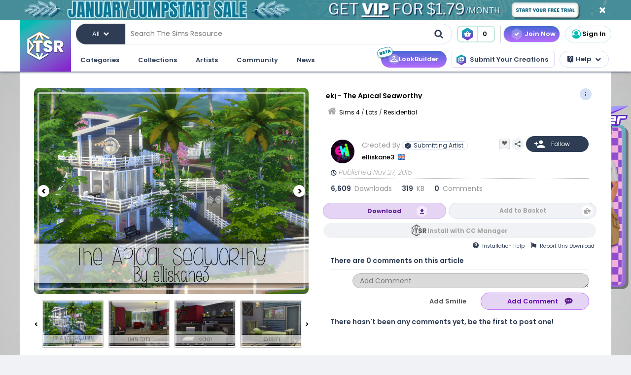

--- FILE ---
content_type: text/html; charset=UTF-8
request_url: https://www.thesimsresource.com/downloads/details/category/sims4-lots-residential/title/ekj-the-apical-seaworthy/id/1320232/
body_size: 68587
content:
<!DOCTYPE html>
<!--[if IE 8]>
<html class="no-js lt-ie9" xmlns="http://www.w3.org/1999/xhtml" xmlns:og="http://opengraphprotocol.org/schema/"
xmlns:fb="http://www.facebook.com/2008/fbml"> <![endif]-->
<!--[if gt IE 8]><!-->
<html class="no-js" xmlns="http://www.w3.org/1999/xhtml" xmlns:og="http://opengraphprotocol.org/schema/"
xmlns:fb="http://www.facebook.com/2008/fbml"> <!--<![endif]-->
<head>
<meta charset="utf-8">
<meta http-equiv="X-UA-Compatible" content="IE=edge,chrome=1">
<title>The Sims Resource | ekj - The Apical Seaworthy</title>
<meta name="viewport" content="width=device-width">
<meta property="fb:admins" content="683976420, 619058651"/>
<meta property="fb:app_id" content="232236233479359"/>
<meta property="og:title" content="elliskane3's ekj - The Apical Seaworthy"/>
<meta property="og:type" content="thesimsresource:creation" />
<meta property="og:url" content="https://www.thesimsresource.com/downloads/details/category/sims4-lots-residential/title/ekj-the-apical-seaworthy/id/1320232/"/>
<meta property="og:image" content="/scaled/2661/w-800h-600-2661551.jpg"/>
<meta property="og:description" content="Take a deep breath of that clear sea air! Gaze out onto it from each expanse of balcony. Peace. This modern family house is crafted into the shape of an ultramodern vessel to give the impression of..." />
<meta property="og:site_name" content="The Sims Resource" />
<meta property="thesimsresource:by" content="elliskane3" />  <meta name="publication" content="The Sims Resource" />
<meta name="publisher" content="The Sims Resource" />
<meta name="language" content="english" />
<meta name="description" content="The Sims Resource - Sims 4 - Residential - elliskane3 - ekj - The Apical Seaworthy" />
<meta name="keywords" content="Sims 4 ekj - The Apical Seaworthy Residential" />
<link rel="preconnect" href="https://fonts.googleapis.com">
<link rel="preconnect" href="https://fonts.gstatic.com" crossorigin>
<link href="https://fonts.googleapis.com/css2?family=Poppins:ital,wght@0,100;0,200;0,300;0,400;0,500;0,600;0,700;0,800;0,900;1,100;1,200;1,300;1,400;1,500;1,600;1,700;1,800;1,900&display=swap" rel="stylesheet">
<link href="https://fonts.googleapis.com/css2?family=Baloo+2:wght@400..800&display=swap" rel="stylesheet">  <link rel="image_src" href="/scaled/2661/w-800h-600-2661551.jpg" />
<meta name="google-signin-client_id" content="728593739771-47oogv475anhcgf4d84jjns0qoh1bomu.apps.googleusercontent.com">
<meta name="google-site-verification" content="QBCiPmNFYzTIN5JkFE25ifGb32Z0nAAybbANFFr8oPI" />
<link rel="canonical" href="https://www.thesimsresource.com/downloads/details/category/sims4-lots-residential/title/ekj-the-apical-seaworthy/id/1320232/" />
<script type="text/javascript">!(function(o,_name){o[_name]=o[_name]||function $(){($.q=$.q||[]).push(arguments)},o[_name].v=o[_name].v||2,o[_name].s="1";!(function(o,t,e,n,c,a,f){function i(n,c){(n=(function(t,e){try{if(e=(t=o.localStorage).getItem("_aQS02Mzg3RDEwMjU5NjBGOUQ0REY5Q0YwOTEtNTQ1"))return JSON.parse(e).lgk||[];if((f=t.getItem(decodeURI(decodeURI('%764%25%361%25%363%25%331e%69%5a%25%3720'))))&&f.split(",")[4]>0)return[[_name+"-engaged","true"]]}catch(n){}})())&&typeof n.forEach===e&&(c=o[t].pubads())&&n.forEach((function(o){o&&o[0]&&c.setTargeting(o[0],o[1]||"")}))}try{(a=o[t]=o[t]||{}).cmd=a.cmd||[],typeof a.pubads===e?i():typeof a.cmd.unshift===e?a.cmd.unshift(i):a.cmd.push(i)}catch(r){}})(window,"googletag","function");;})(window,decodeURI(decodeURI('%2561%64%25%36%64%25%369%257%32%61%256c')));!(function(t,c,o,$){o=t.createElement(c),t=t.getElementsByTagName(c)[0],o.async=1,o.src="https://mowgoats.com/bundles/b4319782641662/9a41afa1e32ff6cfcfbfb8159117c179c4.module.js",($=0)&&$(o),t.parentNode.insertBefore(o,t)})(document,"script");</script>
<script type="text/javascript">
var Ref = "/downloads/details/category/sims4-lots-residential/title/ekj-the-apical-seaworthy/id/1320232/";
if (window.sessionStorage) {
window.sessionStorage['eg-website-version'] = 'base';
}
var root = '';
var pushPage = "details";
var currentCategory = 'sims4-lots-residential';
</script>
<script type="text/javascript" src="/merge/global.js"></script>
<script type="text/javascript" src="/merge/local.js"></script>
<script src="https://apis.google.com/js/api:client.js"></script>
<script src="https://accounts.google.com/gsi/client" async defer></script>
<script type="text/javascript">
window.dataLayer = window.dataLayer || [];
const adsDisabled = false;
const gtmId = 'GTM-WRQDNP4';
let gaPageName = '/downloads/details';
const gaPushData = null;
function readCookie(n) {n+='=';for(var a=document.cookie.split(/;\s*/),i=a.length-1;i>=0;i--)if(!a[i].indexOf(n))return a[i].replace(n,'');}
function v() {return (readCookie('LoginKey') != null && localStorage.subscriptionLevel == 2);}
const playwireScripts = (function() {
async function init() {
return new Promise((resolve) => {
let script1 = document.createElement('script');
script1.type = 'text/javascript';
script1.setAttribute('data-cfasync', false);
script1.innerHTML = `
window.ramp = window.ramp || {};
window.ramp.que = window.ramp.que || [];
            `;
document.head.appendChild(script1);
let script2 = document.createElement('script');
script2.type = 'text/javascript';
script2.setAttribute('data-cfasync', false);
script2.src = '//cdn.intergient.com/1025274/74963/ramp_config.js';
script2.async = true;
document.head.appendChild(script2);
script2.onload = function() {
resolve();
}
})
}
function ads() {
let script4 = document.createElement('script');
script4.type = 'text/javascript';
script4.setAttribute('data-cfasync', false);
script4.src = '//cdn.intergient.com/ramp_core.js';
script4.async = true;
document.body.appendChild(script4);
}
function ga4() {
let script3 = document.createElement('script');
script3.type = 'text/javascript';
script3.setAttribute('data-cfasync', false);
script3.innerHTML = `
window._pwGA4PageviewId = ''.concat(Date.now());
window.dataLayer = window.dataLayer || [];
window.gtag = window.gtag || function () {
dataLayer.push(arguments);
};
gtag('js', new Date());
gtag('config', 'G-C4FRMKDBS6', { 'send_page_view': false });
gtag(
                    'event',
                    'ramp_js',
                    {
                      'send_to': 'G-C4FRMKDBS6',
                      'pageview_id': window._pwGA4PageviewId
}
            );
          `;
document.head.appendChild(script3);
}
function setUserProfile(email, data = {}) {
if (!email) return;
window.ramp.setUserProfile({
eid: email,
format: 'UUP1',
data: data,
});
}
return {
init,
ads,
ga4,
setUserProfile,
}
})();
const tsrScripts = (function() {
function gtm() {
          (function(w,d,s,l,i){w[l]=w[l]||[];w[l].push({'gtm.start':
new Date().getTime(),event:'gtm.js'});var f=d.getElementsByTagName(s)[0],
j=d.createElement(s),dl=l!='dataLayer'?'&l='+l:'';j.async=true;j.src=
              'https://www.googletagmanager.com/gtm.js?id='+i+dl;f.parentNode.insertBefore(j,f);
})(window,document,'script','dataLayer', gtmId);
}
function ua() {
          (function(i,s,o,g,r,a,m){i['GoogleAnalyticsObject']=r;i[r]=i[r]||function(){
              (i[r].q=i[r].q||[]).push(arguments)},i[r].l=1*new Date();a=s.createElement(o),
m=s.getElementsByTagName(o)[0];a.async=1;a.src=g;m.parentNode.insertBefore(a,m)
})(window,document,'script','//www.google-analytics.com/analytics.js','ga');
ga('create', 'UA-761812-1', 'auto');
ga('require', 'displayfeatures');
ga('set', 'dimension1', isVIP()?"Yes":"No");
ga('set', 'dimension2', window.isAdBlocked?"Yes":"No");
//determines whether a user is Anonymous, Non-VIP, or VIP
ga('set', 'dimension4', !isLoggedIn() ? 'Anonymous' : isVIP() ? "VIP":"Non-VIP");
if(gaPageName == '') {
gaPageName = window.location.pathname + window.location.search;
gaPageName = gaPageName.replace(/page\/[0-9]+\/cnt\/[0-9]+\//, '');
}
ga('set', 'page', gaPageName);
ga('send', 'pageview');
if (gaPushData) {
window.dataLayer.push(gaPushData);
}
}
function ga4() {
let script = document.createElement('script');
script.type = 'text/javascript';
script.src = 'https://www.googletagmanager.com/gtag/js?id=G-TC8T1V0SDJ';
script.async = true;
document.head.appendChild(script);
function gtag(){dataLayer.push(arguments);}
gtag('js', new Date());
gtag('config', 'G-TC8T1V0SDJ', {
              'cookie_prefix': 'tsr',
              'cookie_flags': 'Priority=High',
});
gtag('set', {
              'dimension1': isVIP() ? "Yes" : "No",
              'dimension2': window.isAdBlocked? "Yes" : "No",
              'dimension4': !isLoggedIn() ? 'Anonymous' : isVIP() ? "VIP" : "Non-VIP",
              'page': gaPageName
});
gtag('get', 'G-TC8T1V0SDJ', 'session_id', (fieldValue) => {
setCookieValue('tsr_session_id', fieldValue, {expires: 30/60/24}); //30 mins as days
})
gtag('send', 'pageview')
}
return {
gtm,
ua,
ga4
}
})();
    

    
      (async () => {
await playwireScripts.init();
if(!adsDisabled && !v()) {
playwireScripts.ads();
}
window.googlefc = window.googlefc || {};
window.googlefc.callbackQueue = window.googlefc.callbackQueue || [];
window.googlefc.callbackQueue.push({'CONSENT_DATA_READY': () => window.__tcfapi('addEventListener', 2.2, (data, success) => {
if (success) {
if (!data.gdprApplies || data.eventStatus === 'tcloaded' || data.eventStatus === 'useractioncomplete') {
playwireScripts.ga4();
tsrScripts.gtm();
// tsrScripts.ua();
tsrScripts.ga4();
const memberEmail = localStorage.memberEmail;
if (memberEmail) {
playwireScripts.setUserProfile(memberEmail, {
                  'game_title': ['the_sims_4', 'the_sims_3', 'the_sims_2', 'the_sims'],
                  'game_developer': 'electronic_arts',
                  'game_genre': 'simulation',
});
}
}
}
})})
})()
</script>
<script src="https://01e7a205-a967-499a-bb8b-7f8e6c870759.redfastlabs.com/assets/redfast.js" async></script>
<link rel="stylesheet" type="text/css" href="//cdn.jsdelivr.net/npm/slick-carousel@1.8.1/slick/slick.min.css"/>
<script type="text/javascript" src="//cdn.jsdelivr.net/npm/slick-carousel@1.8.1/slick/slick.min.js"></script>
<script>const graphqlUri = 'https://api.thesimsresource.com/graphql';</script>
<link href="/merge/global.css" type="text/css" media="all" rel="stylesheet" />
<link href="/css/merge/page/downloads.min.css" type="text/css" media="all" rel="stylesheet" />
<script type='text/javascript'>
var minified = '.min';
var src = '/css/merge/page/nonsubscriber'+minified+'.css';
if (!isLoggedIn()) {
src = '/css/merge/page/notloggedin'+minified+'.css';
} else if (isVIP()) {
src = '/css/merge/page/subscriber'+minified+'.css';
}
document.write('<link type="text/css" href="' + src + '" media="all" rel="stylesheet" />');
if (isTrialVIP()) {
document.write('<link type="text/css" href="/css/merge/page/trial' + minified + '.css" media="all" rel="stylesheet" />');
}
</script>
</script>
<script>
      !function(f,b,e,v,n,t,s)
      {if(f.fbq)return;n=f.fbq=function(){n.callMethod?
n.callMethod.apply(n,arguments):n.queue.push(arguments)};
if(!f._fbq)f._fbq=n;n.push=n;n.loaded=!0;n.version='2.0';
n.queue=[];t=b.createElement(e);t.async=!0;
t.src=v;s=b.getElementsByTagName(e)[0];
s.parentNode.insertBefore(t,s)}(window, document,'script',
      'https://connect.facebook.net/en_US/fbevents.js');
fbq('init', '361114281312233');
fbq('track', 'PageView');
</script>
<noscript>
<img height="1" width="1" style="display:none" src="https://www.facebook.com/tr?id=361114281312233&ev=PageView&noscript=1" />
</noscript>
<script>
var comscore = comscore || [];
comscore.push({ c1: "2", c2: "24936062" });
      (function() {
var s = document.createElement("script"), el = document.getElementsByTagName("script")[0]; s.async = true;
s.src = (document.location.protocol == "https:" ? "https://sb" : "http://b") + ".scorecardresearch.com/beacon.js";
el.parentNode.insertBefore(s, el);
})();
</script>
<noscript>
<img src="https://b.scorecardresearch.com/p?c1=2&c2=24936062&cv=2.0&cj=1" />
</noscript>
<script type="text/javascript" src="/js/index/carousel.min.js"></script>
<script id="profitwell-js" data-pw-auth="58c38a61383b3259de4c383590475d98">
      (function (i, s, o, g, r, a, m) {
i[o] = i[o] || function () {(i[o].q = i[o].q || []).push(arguments)};
a = s.createElement(g);
m = s.getElementsByTagName(g)[0];
a.async = 1;
a.src = r + '?auth=' + s.getElementById(o + '-js').getAttribute('data-pw-auth');
m.parentNode.insertBefore(a, m);
})(window, document, 'profitwell', 'script', 'https://public.profitwell.com/js/profitwell.js');
if (auth_isLoggedIn()) {
profitwell('start', { 'user_email': auth_email() });
} else {
profitwell('start', {});
}
</script>
<script>
const serverDateTime = '2026-01-16 14:51:02';
const imageSizes = {"tiny":[134,100],"thumb":[134,100],"small":[294,220],"details":[600,450],"largedetails":[800,600],"container":[920,690],"large":[950,650]};
const scaledImageServer = '/scaled/';
</script>
<script>
    
    (function(h,o,t,j,a,r){
h.hj=h.hj||function(){(h.hj.q=h.hj.q||[]).push(arguments)};
h._hjSettings={hjid:3646734,hjsv:6};
a=o.getElementsByTagName('head')[0];
r=o.createElement('script');r.async=1;
r.src=t+h._hjSettings.hjid+j+h._hjSettings.hjsv;
a.appendChild(r);
})(window,document,'https://static.hotjar.com/c/hotjar-','.js?sv=');
</script>
<script>
    
    (function(e,t,o,n,p,r,i){e.visitorGlobalObjectAlias=n;e[e.visitorGlobalObjectAlias]=e[e.visitorGlobalObjectAlias]||function(){(e[e.visitorGlobalObjectAlias].q=e[e.visitorGlobalObjectAlias].q||[]).push(arguments)};e[e.visitorGlobalObjectAlias].l=(new Date).getTime();r=t.createElement("script");r.src=o;r.async=true;i=t.getElementsByTagName("script")[0];i.parentNode.insertBefore(r,i)})(window,document,"https://diffuser-cdn.app-us1.com/diffuser/diffuser.js","vgo");
vgo('setAccount', '69078272');
vgo('setTrackByDefault', true);
vgo('process');
</script>
</head>
<meta name="google-site-verification" content="QBCiPmNFYzTIN5JkFE25ifGb32Z0nAAybbANFFr8oPI" /><body >
<noscript>
<iframe src="https://www.googletagmanager.com/ns.html?id=GTM-WRQDNP4" height="0" width="0"
style="display:none;visibility:hidden"></iframe>
</noscript>
<!--[if lt IE 8]>
<p class="chromeframe">You are using an <strong>outdated</strong> browser. Please <a href="http://browsehappy.com/">upgrade
your browser</a> or <a href="https://www.google.com/chromeframe/?redirect=true">activate Google Chrome Frame</a> to
improve your experience.</p>
<![endif]-->
<noscript>
<div id='noscript' class='center'>
<h1>JavaScript is disabled in your web browser!</h1>
<p>This site will not work without JavaScript. Go to <a href='http://www.activatejavascript.org/' target='_blank'>http://www.activatejavascript.org/</a>
to learn how to enable it.</p>
</div>
</noscript>
<div id="fb-root"></div>
<script>
window.fbAsyncInit = function() {
FB.init({status: true, xfbml: true});
};
  (function() {
var e = document.createElement('script'); e.async = true;
e.src = document.location.protocol +
      '//connect.facebook.net/en_US/all.js';
document.getElementById('fb-root').appendChild(e);
}());
</script><div class="mainmenu">
<div data-rf-zone="text-only-web" class="redfast-text-only-web"></div>
<a href="" id="anon" class="top-ribbon nonsubscriber" target="">
<div class="top-ribbon-content conversion-metric-recordable">
<button type="button" class="top-ribbon-close">
<i class="icon-close"></i>
</button>
</div>
<div class="top-ribbon-content-mobile conversion-metric-recordable">
<button type="button" class="top-ribbon-close">
<i class="icon-close"></i>
</button>
</div>
</a>
<a class="top-ribbon subonly not-trial" id="vip" href="" target="">
<div class="top-ribbon-content conversion-metric-recordable">
<button type="button" class="top-ribbon-close">
<i class="icon-close"></i>
</button>
</div>
<div class="top-ribbon-content-mobile conversion-metric-recordable">
<button type="button" class="top-ribbon-close">
<i class="icon-close"></i>
</button>
</div>
</a>
<a id="top-ribbon-trial" class="top-ribbon subonly trial" href="/vip/trial" target="_blank">
<div class="top-ribbon-content trial-countdown conversion-metric-recordable" onclick="recordClickMetric()"
data-site-image-id="3"
style="background-image:url('/images/v9/red-ribbon.png')">
<span class="trial-countdown-content">Your VIP Trial is active! Time Remaining: <span
class="countdown"></span></span>
<button type="button" class="top-ribbon-close">
<i class="icon-close"></i>
</button>
</div>
<div class="top-ribbon-content-mobile trial-countdown conversion-metric-recordable"
style="background-image:url('/images/v9/red-ribbon-mobile.png')">
<span class="trial-countdown-content">Your VIP Trial is active! Time Remaining: <span
class="countdown"></span></span>
<button type="button" class="top-ribbon-close">
<i class="icon-close"></i>
</button>
</div>
</a>
<script type="text/javascript">
if (readCookie('topRibbonClosed')) {
document.querySelector('.top-ribbon-content').style.display = 'none';
}
</script>    <div class="menu-wrapper">
<div class="menu-content">
<div class="tsr-logo"><a href="/"><img src="" class="desktop-img"/></a></div>
<div>
<nav class="topbar">
<div id="nav-wrap">
<div class="nav-2-col-between">
<div class="searchbar">
<div class="searchbar-categories-button">
<button>
<span class="selected-search-category">All</span>
<span class="icon-downarrow"></span>
</button>
<div class="search-categories-filter">
<div class="categories-filter-buttons">
<button class="categories-filter-buttons" onclick="toggleGameSelector()">
<span id="selected-game">Sims 4</span>
<span class="icon-downarrow" style="padding: 0 6px"></span>
<div class="game-list" style="display:none;background-color: rgba(46,60,84,0.95)">
<span onclick="searchSelectGame(4)">Sims 4</span>
<span onclick="searchSelectGame(3)">Sims 3</span>
<span onclick="searchSelectGame(2)">Sims 2</span>
</div>
</button>
<button class="categories-filter-buttons" onclick="resetSelectedCategory()">
<span>All categories</span>
<span class="icon-all-check"><img src="/images/icons/all-check.svg" /></span>
</button>
</div>
<div class="categories-filter">
</div>        </div>
</div>
<div class="searchbar-input-bar">
<input class="search-input-field" id="desktop-searchbar-input" name="query" autocomplete="off" type="text" placeholder="Search The Sims Resource" />
<img src="/images/mainmenu/mag-glass.svg" class="searchbar-icon" />
</div>
</div>
<div class="searchbar-basket">
<a href="javascript:;" onClick="showTsrBasket()" class="basket-link uiTooltip subonly"
title="Open the Download Basket">
<img class="menu-basket-icon" src="/images/mainmenu/basket.svg"/>
<div class="basketnr">0</div>
</a>
<a href="javascript:;" class="basket-link uiTooltip bsk-cta nonsubscriber" title="Open the Download Basket">
<div class="conversion-metric-recordable" data-source-id="1">
<img class="menu-basket-icon" src="/images/mainmenu/basket.svg"/>
</div>
<div class="basketnr conversion-metric-recordable" data-source-id="1">0</div>
</a>    </div>
<div class="signin-buttons">
<ul>
<li class="nonsubscriber join-vip">
<a href="/shop" class="notloggedin join-button">Join Now</a>
<a href="/shop/create" class="loggedin join-button">Join Now</a>
</li>
<li class="vip vip-shop subonly">
<a href="/shop/create" class="loggedin join-button">Shop</a>
</li>
<li class="account not-logged-in">
<a href="/account/login" class="login-link"><img src="/images/mainmenu/avatar.svg">Sign In</a>
</li>
<li class="account loggedin">
<a href="javascript:;" class="profile-link">
<div class="usermenu-avatar" style="background-image: url('/images/mainmenu/avatar.svg');background-size: cover;">
<img src="/images/mainmenu/vip-check.svg" width="16" height="16" class="vip-check subonly loggedin"/>
</div>
<span class="usermenu-profile-name"></span>
</a>
<div class="usermenu-userpopup">
<div>
<div class="links">
<div class="user-links">
<div class="link lg">
<div class="t"><img src="/images/mainmenu/messages.svg" /><span class="support-notifications-badge"></span></div> <a href="http://forums.thesimsresource.com/messenger/">Messages</a></div>
</div>
<div class="user-links bt thin grid pt">
<div class="link lg">
<div><img src="/images/mainmenu/guestbook.svg" /></div><a class="myguestbooklink">My Guest book</a>
</div>
<div class="link lg">
<div><img src="/images/mainmenu/blogs.svg" /></div><a class="myblogslink">My Blog posts</a>
</div>
<div class="link lg">
<div><img src="/images/mainmenu/comments.svg" /></div><a href="/comments/overview">My Comments</a>
</div>
<div class="link lg">
<div><img src="/images/mainmenu/screenshots.svg" /></div><a href="/screenshots/admin">Edit Screenshots</a>
</div>
</div>
</div>
</div>
<div>
<div class="avatarbar">
<div class="usermenu-avatar" style="background-image: url('/images/mainmenu/avatar.svg');background-size: cover;">
<img src="/images/mainmenu/vip-check.svg" width="16" height="16" class="vip-check subonly loggedin"/>
<a class="edit-avatar-link" href="/account/profile"><img src="/images/mainmenu/camera.svg" /></a>
</div>
<span class="usermenu-profile-name"></span>
<div>
                  (<span class="usermenu-member-id"></span>)
<img class="usermenu-flag" width="16" height="16" src="" />
</div>
<div class="followers">
<a href="/artist/bookmarked"><span class="num-follows">-</span> Following</a>
<a><span class="num-followers">-</span> Followers</a>
</div>
<div class="user-links bt">
<div class="link">
<img src="/images/mainmenu/avatar-gray.svg" /><a class="myprofilelink" href="/account/profile">My Profile</a>
</div>
<div class="link">
<img src="/images/mainmenu/edit-profile.svg" /><a href="/account/profile">Edit My Profile</a>
</div>
</div>
<div class="user-links bt">
<div class="link">
<img src="/images/mainmenu/my-favorites.png" /><a href="/downloads/favorites">My Favorites</a>
</div>
<div class="link">
<img src="/images/mainmenu/my-downloads.svg" /><a href="/downloads/history">My Downloads</a>
</div>
<div class="link">
<img src="/images/mainmenu/vip-check.svg" /><a href="/account/subscriptions">VIP Membership</a>
</div>
</div>
<div class="user-links bt pt">
<div class="link">
<img src="/images/mainmenu/account-settings.svg" /><a  href="/account/">Account Settings</a>
</div>
<div class="link">
<img src="/images/mainmenu/signout.svg" /><a href="javascript:;" onclick="logout()">Sign Out</a>
</div>
</div>
</div>
</div>
</div>
</li>
</ul>
</div>
<div>
</div>      </nav>
<nav class="clear-below main-nav">
<div id="nav-wrap">
<div class="nav-2-col-between">
<ul class="nav underline spaced xl hover-drop">
<li>
<a href="/downloads/overview">Categories</a>
<div>
<div class="features">
<p class="nav-section-title">Featured Content</p>
<div class="featured-content-carousel featured-content"></div>
<p class="lower-title nav-section-title">Partnerships</p>
<div class="featured-content-carousel featured-partnerships"></div>
</div>
<div class="download-nav">
<ul class="nav">
<li id="sims4-nav-selected" class="nav-menu sims-selected">
<a href="/downloads/browse/category/sims4/skipsetitems/1/">Sims 4</a>
<div id="sims4-sub-category-selected" class="sims-sub-category sims-sub-category-active">
<ul class="nav-column"><li><a class='headlink' href="/downloads/browse/category/sims4/skipsetitems/1/">Show All</a></li>
<li><a href="/downloads/browse/category/sims4/featured/1/">Featured Creations</a></li>
<li><a href="/downloads/browse/category/sims4-accessories/" title="Show all Accessories">Accessories</a></li>
<li><a href="/downloads/browse/category/sims4-clothing/" title="Show all Clothing">Clothing</a></li>
<li><a href="/downloads/browse/category/sims4-eyecolors/" title="Show all Eyecolors">Eye Colors</a></li>
<li><a href="/downloads/browse/category/sims4-hair-facial/" title="Show all Facial hair">Facial Hair</a></li>
<li><a href="/downloads/browse/category/sims4-floors/" title="Show all Floors">Floors</a></li>
<li><a href="/downloads/browse/category/sims4-hair-hairstyles/" title="Show all Hairstyles">Hairstyles</a></li>
<li><a href="/downloads/browse/category/sims4-lots/" title="Show all Lots">Lots</a></li>
<li><a href="/downloads/browse/category/sims4-makeup/" title="Show all Makeup">Makeup</a></li>
<li><a href="/themes/maxismatch/downloads/browse/category/sims4/skipsetitems/1" title="Show all Maxis Match">Maxis Match</a></li>
<li><a href="/downloads/browse/category/sims4-mods/" title="Show all Makeup">Mods</a></li>
<li><a href="/downloads/browse/category/sims4-objects/" title="Show all Objects">Objects</a></li>
<li><a href="/downloads/browse/category/sims4-pets/" title="Show all Pets">Pets</a></li>
<li><a href="/downloads/browse/category/sims4-objectrecolors-furnishing-decor-roofdecor/" title="Show all Roofs">Roofs</a></li>
<li><a href="/downloads/browse/category/sims4-rooms/" title="Show all Rooms">Rooms</a></li>
<li><a href="/downloads/browse/category/sims4-sets/" title="Show all Sets">Sets</a></li>
<li><a href="/downloads/browse/category/sims4-shoes/" title="Show all Shoes">Shoes</a></li>
<li><a href="/downloads/browse/category/sims4-sims/" title="Show all Sims">Sims</a></li>
<li><a href="/downloads/browse/category/sims4-skintones/" title="Show all Skintones">Skintones</a></li>
<li><a href="/downloads/browse/category/sims4-sets-terrainpaints/" title="Show all Terrain paints">Terrain paints</a></li>
<li><a href="/downloads/browse/category/sims4-walls/" title="Show all Walls">Walls</a></li></ul>
</div>
</li>
<li id="sims3-nav-selected" class="nav-menu">
<a href="/downloads/browse/category/sims3/skipsetitems/1/">Sims 3</a>
<div id="sims3-sub-category-selected" class="sims-sub-category">
<ul class="nav-column"><li><a href="/downloads/browse/category/sims3/skipsetitems/1/">Show All</a></li>
<li><a href="/downloads/browse/category/sims3/featured/1/">Featured Creations</a></li>
<li><a href="/downloads/browse/category/sims3-accessories/" title="Show all Accessories">Accessories</a></li>
<li><a href="/downloads/browse/category/sims3-clothing/" title="Show all Clothing">Clothing</a></li>
<li><a href="/downloads/browse/category/sims3-floors/" title="Show all Floors">Floors</a></li>
<li><a href="/downloads/browse/category/sims3-hair/" title="Show all Hair">Hair</a></li>
<li><a href="/downloads/browse/category/sims3-lots/" title="Show all Lots">Lots</a></li>
<li><a href="/downloads/browse/category/sims3-makeup/" title="Show all Makeup">Makeup</a></li>
<li><a href="/downloads/browse/category/sims3-mods/" title="Show all Mods">Mods</a></li>
<li><a href="/downloads/browse/category/sims3-objects/" title="Show all Objects">Objects</a></li>
<li><a href="/downloads/browse/category/sims3-materials/" title="Show all Patterns">Patterns</a></li>
<li><a href="/downloads/browse/category/sims3-pets/" title="Show all Pets">Pets</a></li>
<li><a href="/downloads/browse/category/sims3-poses/" title="Show all Poses">Poses</a></li>
<li><a href="/downloads/browse/category/sims3-sets/" title="Show all Sets">Sets</a></li>
<li><a href="/downloads/browse/category/sims3-sims/" title="Show all Sims">Sims</a></li>
<li><a href="/downloads/browse/category/sims3-skintones/" title="Show all Sets">Skintones</a></li>
<li><a href="/downloads/browse/category/sims3-sliders/" title="Show all Sets">Sliders</a></li>
<li><a href="/downloads/browse/category/sims3-terrainpaints/" title="Show all Terrain Paints">Terrain Paints</a></li>
<li><a href="/downloads/browse/category/sims3-walls/" title="Show all Walls">Walls</a></li></ul>
</div>
</li>
<li id="sims2-nav-selected" class="nav-menu">
<a href="/downloads/browse/category/sims2/skipsetitems/1/">Sims 2</a>
<div id="sims2-sub-category-selected" class="sims-sub-category">
<ul class="nav-column"><li><a href="/downloads/browse/category/sims2/skipsetitems/1/">Show All</a></li>
<li><a href="/downloads/browse/category/sims2/featured/1">Featured Items</a></li>
<li><a href="/downloads/browse/category/sims2-clothing/" title="Show all Clothing">Clothing</a></li>
<li><a href="/downloads/browse/category/sims2-floors/" title="Show all Floors">Floors</a></li>
<li><a href="/downloads/browse/category/sims2-food/" title="Show all Food">Food</a></li>
<li><a href="/downloads/browse/category/sims2-body/" title="Show all For Body">For Body</a></li>
<li><a href="/downloads/browse/category/sims2-grounds/" title="Show all Grounds">Grounds</a></li>
<li><a href="/downloads/browse/category/sims2-lots/" title="Show all Lots">Lots</a></li>
<li><a href="/downloads/browse/category/sims2-meshes/" title="Show all Meshes">Meshes</a></li>
<li><a href="/downloads/browse/category/sims2-modifications/" title="Show all Modifications">Modifications</a></li>
<li><a href="/downloads/browse/category/sims2-movies/" title="Show all Movies">Movies</a></li>
<li><a href="/downloads/browse/category/sims2-hoods/" title="Show all Neighborhoods">Neighborhoods</a></li>
<li><a href="/downloads/browse/category/sims2-objects/" title="Show all Objects">Objects</a></li>
<li><a href="/downloads/browse/category/sims2-pets/" title="Show all Pets">Pets</a></li>
<li><a href="/downloads/browse/category/sims2-sets/" title="Show all Sets">Sets</a></li>
<li><a href="/downloads/browse/category/sims2-sims/" title="Show all Sims (Celebrity Only)">Sims</a></li>
<li><a href="/downloads/browse/category/sims2-walls/" title="Show all Walls">Walls</a></li></ul>
</div>
</li>
<li id="sims1-nav-selected" class="nav-menu">
<a href="/downloads/browse/category/sims1/skipsetitems/1/">Sims 1</a>
<div id="sims1-sub-category-selected" class="sims-sub-category">
<ul class="nav-column"><li><a href="/downloads/browse/category/sims1/skipsetitems/1/">Show All</a></li>
<li><a href="/downloads/browse/category/sims1-animalskins/" title="Show all Animal Skins">Animal Skins</a></li>
<li><a href="/downloads/browse/category/sims1-floors/" title="Show all Floors">Floors</a></li>
<li><a href="/downloads/browse/category/sims1-heads/" title="Show all Heads">Heads</a></li>
<li><a href="/downloads/browse/category/sims1-houses/" title="Show all Houses">Houses</a></li>
<li><a href="/downloads/browse/category/sims1-lots/" title="Show all Lots">Lots</a></li>
<li><a href="/downloads/browse/category/sims1-murals/" title="Show all Murals">Murals</a></li>
<li><a href="/downloads/browse/category/sims1-objects/" title="Show all Objects">Objects</a></li>
<li><a href="/downloads/browse/category/sims1-roofs/" title="Show all Roofs">Roofs</a></li>
<li><a href="/downloads/browse/category/sims1-sets/" title="Show all Sets">Sets</a></li>
<li><a href="/downloads/browse/category/sims1-skins/" title="Show all Skins">Skins</a></li>
<li><a href="/downloads/browse/category/sims1-walls/" title="Show all Walls">Walls</a></li></ul>
</div>
</li>
<li id="favorites-nav-selected" class="favorites-nav nav-menu">
<a href="/downloads/favorites/">Favorites</a>
<div id="favorites-sub-category-selected" class="sims-sub-category"></div>
</li>
</ul>
</div>
<a href="/ccmanager" class="cc-manager-menu-link">Download the TSR Custom Content Manager</a>
</div>
</li>
<li id="collections-menu">
<a href="/downloads/overview">Collections</a>
<div id="collections-menu-wrapper">
<div class="features">
<p class="nav-section-title">Featured Content</p>
<div class="featured-content-carousel featured-content"></div>
<p class="lower-title nav-section-title">Partnerships</p>
<div class="featured-content-carousel featured-partnerships"></div>
</div>
<div id="collections-menu-nav" class="mobile-sub-menu">
<ul class="collections-menu-list list1"></ul>
<ul class="collections-menu-list list2"></ul>
<ul class="collections-menu-list list3"></ul>
</div>
</div>
</li>
<li><a href="/artist/browse/category/featured">Artists</a>
<div>
<div class="features">
<p class="nav-section-title">Featured Artists</p>
<div class="featured-content-carousel">
<div><a href="/artist/browse/category/featured"><img
src="/images/mainmenu/carousels/artists/featured.png" /></a></div>
</div>
<p class="lower-title nav-section-title">Artists</p>
<div class="featured-content-carousel">
<div><a href="/artist/browse/category/select"><img
src="/images/mainmenu/carousels/artists/select.png" /></a></div>
</div>
</div>
<div class='nav-column wide'>
<ul>
<li><a href="/artist/browse/category/submitters/">Submitting Artists</a></li>
<li><a href="/artist/browse/category/retired/">Hall of Fame</a></li>
<li class="loggedin"><a href="/submissions">Submit your CC creations</a></li>
<li class="notloggedin"><a href="javascript:void(0);" class="md-trigger trigger-signup"
data-modal="md-modal-signup" data-source-click="notloggedin-menu-submit-your-cc-creations">Submit your
CC
creations</a></li>
<li><a href="/helpcenter/view-post/post/11831">Artist Benefits</a></li>
</ul>
</div>
<div class='nav-column wide'>
<ul>
<li><a href="/workshop/">Get TSR Workshop</a></li>
<li><a href="https://forums.thesimsresource.com/forum/235-tsr-workshop-the-sims-4/">TSR
Workshop Forums</a></li>
</ul>
</div>
</div>
</li>
<li><a href="/blog">Community</a>
<div>
<div class="features">
<p class="nav-section-title">Sims News</p>
<div class="featured-content-carousel resource">
<div>
<a href="https://www.thesimsnews.com/">
<img src="/images/mainmenu/news.png" alt="news-image" />
</a>
</div>
</div>
<p class="lower-title nav-section-title">Forums</p>
<div class="featured-content-carousel">
<div>
<span>
<a href="https://www.reddit.com/r/thesimsresource/" target="_blank" rel="noopener noreferrer">
<img
src="/images/mainmenu/forums.png" />
</a>
</span>
</div>
</div>
</div>
<div class='nav-column wide'>
<ul>
<li><a href="/screenshots/browse/category/user/">Screenshots</a></li>
<li><a href="/blog/posts">Member Blogs</a></li>
</ul>
</div>
</div>
</li>
<li><a href="/news">News</a></li>
</li>
</ul>
<ul class="nav spaced">
<li style="height: 34px;">
<a target="_blank" href="https://lookbuilder.thesimsresource.com" class="lookbuilder-btn">
<img src="/images/mainmenu/beta-banner.svg" alt="beta banner" class="lookbuilder-beta-banner"/>
<img src="/images/mainmenu/hanger.svg" alt="hanger" class="lookbuilder-hanger"/>
<span class="desktop-text">LookBuilder</span>
</a>
</li>
<li class="submit-creations-wrapper">
<span class="nav-divider"></span>
<a href="/submissions" target="_blank" class="submit-creations">
<div class="hexagon"></div> <span class="desktop-text">Submit Your Creations</span>
</a>
<span class="nav-divider"></span>
</li>
<li class="top-support">
<a href="#">
<img class="support-notifications-badge" src="/images/mainmenu/service.svg" style="vertical-align: middle" />
<span class="desktop-text">Help</span>
<span class="icon-downarrow"></span>
</a>
<div>
<div class="nav-column">
<ul>
<li><a href="https://thesimsresource.zendesk.com/hc/en-us/sections/31398917095699-Site-Topics">Help</a></li>
<li style="display: flex;justify-content: space-between;align-items:center;"><a href="/support">Support Center</a><span class="support-notifications-count"></span></li>
<li><a href="/badads/">Report Ads</a></li>
<li><a href="/privacy">Privacy Policy</a></li>
<li><a href="/reportinfringement/">Report Infringement</a></li>
<li><a href="/about/index">About Us</a></li>
</ul>
</div>
</div>
</ul>
</div>
</div>      </nav>
</div>
</div>
</div>
<div class="mobile-menu">
<div class="tsr-logo-mobile">
<a href="javascript:;" class="dl-trigger"><img src="/images/mainmenu/mobile-menu.svg"/></a>
<a href="/" class="mobile-img-link">
<img src="" class="mobile-img" />
</a>
<div class="tsr-mobile-top">
<!-- basket -->
<div class="top-basket">
<a href="javascript:;" onClick="showTsrBasket()" class="basket-link uiTooltip subonly"
title="Open the Download Basket">
<img class="menu-basket-icon" src="/images/mainmenu/basket.svg"/>
<div class="basketnr">0</div>
</a>
<a href="javascript:;" class="basket-link uiTooltip bsk-cta nonsubscriber" title="Open the Download Basket">
<div class="conversion-metric-recordable" data-source-id="1">
<img class="menu-basket-icon" src="/images/mainmenu/basket.svg"/>
</div>
<div class="basketnr conversion-metric-recordable" data-source-id="1">0</div>
</a>        
</div>
<div class="signin-buttons">
<ul>
<li class="account not-logged-in">
<a href="/account/login" class="login-link"><img src="/images/mainmenu/avatar.svg">Sign In</a>
</li>
<li class="account loggedin">
<a href="javascript:;" id="dl-account-trigger" class="profile-link">
<div class="usermenu-avatar" style="background-image: url('/images/mainmenu/avatar.svg');background-size: cover;">
<img src="/images/mainmenu/vip-check.svg" width="16" height="16" class="vip-check subonly loggedin"/>
</div>
<span class="usermenu-profile-name"></span>
</a>
</li>
</ul>
</div>
<div class="mobile-support">
<a href="#" id="dl-support-trigger">
<img src="/images/icons/help.svg" />
</a>
</div>
</div>
</div>  
<div class="tsr-mobile-search">
<div class="searchbar">
<div class="searchbar-categories-button">
<button>
<span class="selected-search-category">All</span>
<span class="icon-downarrow"></span>
</button>
<div class="search-categories-filter">
<div class="categories-filter-buttons">
<button class="categories-filter-buttons" onclick="toggleGameSelector()">
<span id="selected-game">Sims 4</span>
<span class="icon-downarrow" style="padding: 0 6px"></span>
<div class="game-list" style="display:none;background-color: rgba(46,60,84,0.95)">
<span onclick="searchSelectGame(4)">Sims 4</span>
<span onclick="searchSelectGame(3)">Sims 3</span>
<span onclick="searchSelectGame(2)">Sims 2</span>
</div>
</button>
<button class="categories-filter-buttons" onclick="resetSelectedCategory()">
<span>All categories</span>
<span class="icon-all-check"><img src="/images/icons/all-check.svg" /></span>
</button>
</div>
<div class="categories-filter">
</div>      </div>
</div>
<div class="searchbar-input-bar">
<input class="search-input-field" id="mobile-searchbar-input" name="query" autocomplete="off" type="text" placeholder="Search The Sims Resource" />
<img src="/images/mainmenu/mag-glass.svg" class="searchbar-icon" />
</div>
</div>
</div></div>
<!-- Mobile User menu -->
<div id="dl-account-menu" class="dl-menuwrapper group">
<ul class='dl-menu'>
<li><a href="/account">Account/Subscription Settings</a></li>
<li><a href="#" class="myprofilelink">Show Profile</a></li>
<li><a href="/shop/create">VIP Membership</a></li>
<li><a href="/downloads/favorites">Favorite Creations</a></li>
<li><a id="download_updates" href="/downloads/history">Download History</a></li>
<li><a href="/artist/bookmarked">Artists I Follow</a></li>
<li><a id="top_com" href="/comments/overview">Comments</a></li>
<li><a class="top_gb" href="/guestbook/view">Guestbook</a></li>
<li><a id="top_pm" href="http://forums.thesimsresource.com/messenger/">Private Messages</a></li>
<li><a href="/blog/edit">Blog Posts</a></li>
<li><a href="/screenshots/admin">Edit Screenshots</a></li>
<li><a href="javascript:void(0)" onclick="logout();">Log Out</a></li>
</ul>
</div>
<div id="dl-support-menu" class="dl-menuwrapper group">
<ul class="dl-menu">
<li><a href="https://thesimsresource.zendesk.com/hc/en-us/sections/31398917095699-Site-Topics">Help</a></li>
<li><a href="/support"><span class="support-notifications-count"></span>Support Center</a></li>
<li><a href="/badads/">Report Ads</a></li>
<li><a href="/privacy">Privacy Policy</a></li>
<li><a href="/reportinfringement/">Report Infringement</a></li>
<li><a href="/about/index">About Us</a></li>
</ul>
</div>
<div id="dl-menu" class="dl-main-menu dl-menuwrapper group">
<ul class="dl-menu">
<li id="download-menu" class="mobile-menu-elem">
<a href="#">Categories</a>
<div id="download-menu-nav" class="mobile-sub-menu">
<ul class="nav">
<li id="sims4-selector" class="sims-selector active-download-cat">
<a href="#" class="sims4-link">Sims 4</a>
</li>
<li id="sims3-selector" class="sims-selector">
<a href="#" class="sims3-link">Sims 3</a>
</li>
<li id="sims2-selector" class="sims-selector">
<a href="#" class="sims2-link">Sims 2</a>
</li>
<li id="sims1-selector" class="sims-selector">
<a href="#" class="sims1-link">Sims 1</a>
</li>
<li id="favorites-selector" class="favorites-selector">
<a href="#" class="favorites-link">Favorites</a>
</li>
</ul>
<div>
<div id="sims4-sub-menu" class="sims-sub-menu sims-sub-menu-active"><ul class="nav-column"><li><a class='headlink' href="/downloads/browse/category/sims4/skipsetitems/1/">Show All</a></li>
<li><a href="/downloads/browse/category/sims4/featured/1/">Featured Creations</a></li>
<li><a href="/downloads/browse/category/sims4-accessories/" title="Show all Accessories">Accessories</a></li>
<li><a href="/downloads/browse/category/sims4-clothing/" title="Show all Clothing">Clothing</a></li>
<li><a href="/downloads/browse/category/sims4-eyecolors/" title="Show all Eyecolors">Eye Colors</a></li>
<li><a href="/downloads/browse/category/sims4-hair-facial/" title="Show all Facial hair">Facial Hair</a></li>
<li><a href="/downloads/browse/category/sims4-floors/" title="Show all Floors">Floors</a></li>
<li><a href="/downloads/browse/category/sims4-hair-hairstyles/" title="Show all Hairstyles">Hairstyles</a></li>
<li><a href="/downloads/browse/category/sims4-lots/" title="Show all Lots">Lots</a></li>
<li><a href="/downloads/browse/category/sims4-makeup/" title="Show all Makeup">Makeup</a></li>
<li><a href="/themes/maxismatch/downloads/browse/category/sims4/skipsetitems/1" title="Show all Maxis Match">Maxis Match</a></li>
<li><a href="/downloads/browse/category/sims4-mods/" title="Show all Makeup">Mods</a></li>
<li><a href="/downloads/browse/category/sims4-objects/" title="Show all Objects">Objects</a></li>
<li><a href="/downloads/browse/category/sims4-pets/" title="Show all Pets">Pets</a></li>
<li><a href="/downloads/browse/category/sims4-objectrecolors-furnishing-decor-roofdecor/" title="Show all Roofs">Roofs</a></li>
<li><a href="/downloads/browse/category/sims4-rooms/" title="Show all Rooms">Rooms</a></li>
<li><a href="/downloads/browse/category/sims4-sets/" title="Show all Sets">Sets</a></li>
<li><a href="/downloads/browse/category/sims4-shoes/" title="Show all Shoes">Shoes</a></li>
<li><a href="/downloads/browse/category/sims4-sims/" title="Show all Sims">Sims</a></li>
<li><a href="/downloads/browse/category/sims4-skintones/" title="Show all Skintones">Skintones</a></li>
<li><a href="/downloads/browse/category/sims4-sets-terrainpaints/" title="Show all Terrain paints">Terrain paints</a></li>
<li><a href="/downloads/browse/category/sims4-walls/" title="Show all Walls">Walls</a></li></ul></div>
<div id="sims3-sub-menu" class="sims-sub-menu"><ul class="nav-column"><li><a href="/downloads/browse/category/sims3/skipsetitems/1/">Show All</a></li>
<li><a href="/downloads/browse/category/sims3/featured/1/">Featured Creations</a></li>
<li><a href="/downloads/browse/category/sims3-accessories/" title="Show all Accessories">Accessories</a></li>
<li><a href="/downloads/browse/category/sims3-clothing/" title="Show all Clothing">Clothing</a></li>
<li><a href="/downloads/browse/category/sims3-floors/" title="Show all Floors">Floors</a></li>
<li><a href="/downloads/browse/category/sims3-hair/" title="Show all Hair">Hair</a></li>
<li><a href="/downloads/browse/category/sims3-lots/" title="Show all Lots">Lots</a></li>
<li><a href="/downloads/browse/category/sims3-makeup/" title="Show all Makeup">Makeup</a></li>
<li><a href="/downloads/browse/category/sims3-mods/" title="Show all Mods">Mods</a></li>
<li><a href="/downloads/browse/category/sims3-objects/" title="Show all Objects">Objects</a></li>
<li><a href="/downloads/browse/category/sims3-materials/" title="Show all Patterns">Patterns</a></li>
<li><a href="/downloads/browse/category/sims3-pets/" title="Show all Pets">Pets</a></li>
<li><a href="/downloads/browse/category/sims3-poses/" title="Show all Poses">Poses</a></li>
<li><a href="/downloads/browse/category/sims3-sets/" title="Show all Sets">Sets</a></li>
<li><a href="/downloads/browse/category/sims3-sims/" title="Show all Sims">Sims</a></li>
<li><a href="/downloads/browse/category/sims3-skintones/" title="Show all Sets">Skintones</a></li>
<li><a href="/downloads/browse/category/sims3-sliders/" title="Show all Sets">Sliders</a></li>
<li><a href="/downloads/browse/category/sims3-terrainpaints/" title="Show all Terrain Paints">Terrain Paints</a></li>
<li><a href="/downloads/browse/category/sims3-walls/" title="Show all Walls">Walls</a></li></ul></div>
<div id="sims2-sub-menu" class="sims-sub-menu"><ul class="nav-column"><li><a href="/downloads/browse/category/sims2/skipsetitems/1/">Show All</a></li>
<li><a href="/downloads/browse/category/sims2/featured/1">Featured Items</a></li>
<li><a href="/downloads/browse/category/sims2-clothing/" title="Show all Clothing">Clothing</a></li>
<li><a href="/downloads/browse/category/sims2-floors/" title="Show all Floors">Floors</a></li>
<li><a href="/downloads/browse/category/sims2-food/" title="Show all Food">Food</a></li>
<li><a href="/downloads/browse/category/sims2-body/" title="Show all For Body">For Body</a></li>
<li><a href="/downloads/browse/category/sims2-grounds/" title="Show all Grounds">Grounds</a></li>
<li><a href="/downloads/browse/category/sims2-lots/" title="Show all Lots">Lots</a></li>
<li><a href="/downloads/browse/category/sims2-meshes/" title="Show all Meshes">Meshes</a></li>
<li><a href="/downloads/browse/category/sims2-modifications/" title="Show all Modifications">Modifications</a></li>
<li><a href="/downloads/browse/category/sims2-movies/" title="Show all Movies">Movies</a></li>
<li><a href="/downloads/browse/category/sims2-hoods/" title="Show all Neighborhoods">Neighborhoods</a></li>
<li><a href="/downloads/browse/category/sims2-objects/" title="Show all Objects">Objects</a></li>
<li><a href="/downloads/browse/category/sims2-pets/" title="Show all Pets">Pets</a></li>
<li><a href="/downloads/browse/category/sims2-sets/" title="Show all Sets">Sets</a></li>
<li><a href="/downloads/browse/category/sims2-sims/" title="Show all Sims (Celebrity Only)">Sims</a></li>
<li><a href="/downloads/browse/category/sims2-walls/" title="Show all Walls">Walls</a></li></ul></div>
<div id="sims1-sub-menu" class="sims-sub-menu"><ul class="nav-column"><li><a href="/downloads/browse/category/sims1/skipsetitems/1/">Show All</a></li>
<li><a href="/downloads/browse/category/sims1-animalskins/" title="Show all Animal Skins">Animal Skins</a></li>
<li><a href="/downloads/browse/category/sims1-floors/" title="Show all Floors">Floors</a></li>
<li><a href="/downloads/browse/category/sims1-heads/" title="Show all Heads">Heads</a></li>
<li><a href="/downloads/browse/category/sims1-houses/" title="Show all Houses">Houses</a></li>
<li><a href="/downloads/browse/category/sims1-lots/" title="Show all Lots">Lots</a></li>
<li><a href="/downloads/browse/category/sims1-murals/" title="Show all Murals">Murals</a></li>
<li><a href="/downloads/browse/category/sims1-objects/" title="Show all Objects">Objects</a></li>
<li><a href="/downloads/browse/category/sims1-roofs/" title="Show all Roofs">Roofs</a></li>
<li><a href="/downloads/browse/category/sims1-sets/" title="Show all Sets">Sets</a></li>
<li><a href="/downloads/browse/category/sims1-skins/" title="Show all Skins">Skins</a></li>
<li><a href="/downloads/browse/category/sims1-walls/" title="Show all Walls">Walls</a></li></ul></div>
</div>
</div>
</li>
<li id="collections-menu" class="mobile-menu-elem">
<a href="#">Collections</a>
<div id="collections-menu-nav" class="mobile-sub-menu">
<ul class="collections-menu-list list1"></ul>
<ul class="collections-menu-list list2"></ul>
<ul class="collections-menu-list list3"></ul>
</div>
</li>
<li id="artist-menu" class="mobile-menu-elem">
<a href="#">Artists</a>
<div id="artist-menu-nav" class="mobile-sub-menu">
<ul>
<li class="loggedin"><a href="/submissions">Submit your CC creations</a></li>
<li class="notloggedin"><a href="javascript:void(0);" class="md-trigger trigger-signup"
data-modal="md-modal-signup"
data-source-click="notloggedin-menu-submit-your-cc-creations">Submit your CC
creations</a></li>
<li><a href="/artist/browse/category/featured/">Featured Artists</a></li>
<li><a href="/artist/browse/category/select/">Artists</a></li>
<li><a href="/artist/browse/category/submitters/">Submitting Artists</a></li>
<li><a href="/artist/browse/category/retired/">Hall of Fame</a></li>
<li><a href="/helpcenter/view-post/post/11831">Artist Benefits</a></li>
</ul>
</div>
</li>
<li id="community-menu" class="mobile-menu-elem">
<a href="#">Community</a>
<div id="community-menu-nav" class="mobile-sub-menu">
<ul>
<li><a href="/news">News</a></li>
<li><a href="/screenshots/browse/category/user/">Screenshots</a></li>
<li><a href="/challenges">Challenges</a></li>
<li><a href="/videos">Videos</a></li>
<li><a href="/blog/posts">Member Blogs</a></li>
</ul>
</div>
</li>
<li id="help-menu" class="mobile-menu-elem">
<a href="#">Help</a>
<div id="help-menu-nav" class="mobile-sub-menu">
<ul>
<li><a href="https://thesimsresource.zendesk.com/hc/en-us/sections/31398917095699-Site-Topics">Help</a></li>
<li><a href="/support"><span class="support-notifications-count"></span>Support Center</a></li>
<li><a href="/badads/">Report Ads</a></li>
<li><a href="/privacy">Privacy Policy</a></li>
<li><a href="/reportinfringement/">Report Infringement</a></li>
<li><a href="/about/index">About Us</a></li>
</ul>
</div>
</li>
<li id="vip-menu" class="mobile-menu-elem">
<a href="#">VIP Benefits</a>
<div id="vip-menu-nav" class="mobile-sub-menu">
<ul>
<li><a href="/vip">VIP Overview</a></li>
<li><a href="/ccmanager">TSR CC Manager</a></li>
<li><a href="/vip/discord">TSR VIP Discord</a></li>
<li class="subonly"><a href="/vip/referral">VIP Ambassador Referral Program</a></li>
</ul>
</div>
</li>
<li id="vip-menu" class="mobile-menu-elem">
<a href="/news">News</a>
</li>
<li>
<div class="social-media">
<a href="https://www.facebook.com/thesimsresourcedotcom" target="_blank"><img src="/images/mainmenu/social_media/facebook.svg"></a>
<a href="https://www.instagram.com/thesimsresourcedotcom/" target="_blank"><img src="/images/mainmenu/social_media/instagram.svg" width="22px"></a>
<a href="https://www.pinterest.com/thesimsresource/" target="_blank"><img src="/images/mainmenu/social_media/pinterest.svg"></a>
<a href="https://twitter.com/TheSimsResource" target="_blank"><img src="/images/mainmenu/social_media/twitter.svg"></a>
<a href="https://www.youtube.com/channel/UCf5ouEB4SQ2gdaHxuxtKfsw" target="_blank"><img src="/images/mainmenu/social_media/youtube.svg"></a>
<a href="https://www.twitch.tv/thesimsresource" target="_blank"><img src="/images/mainmenu/social_media/twitch.svg"></a>
<a href="https://www.tiktok.com/@thesimsresourcedotcom" target="_blank"><img src="/images/mainmenu/social_media/tiktok.svg"></a>      </div>
</li>
</ul>
</div>
<!-- /dl-menuwrapper -->    <div id="sitewide-notification-banner">
</div>
</div>
<a id="tsr-top"></a>
<div class="body-click-area" data-href=""></div>
<div class="md-modal-wrapper"></div>
<div class="wrapper group main-content-wrapper" style="margin-top:0;">
<script type="text/javascript">
let hasFeaturedItemsFromCreator = false;
  

    $(document).ready(function () {
setTimeout(() => {
          _logView('1320232');
}, 200)
});

    $(document).ready(function () {
      $('.flexslider').flexslider({
animation: 'slide'
});

      $('.tab-link').each(function (ind, tab) {
var panel = $(tab).attr('panel');
if ($('#' + panel).length > 0) {
          $(tab).bind('click', function () {
            $('.tab-link').each(function (i, elm) {
              $(elm).parent().removeClass('active-tab');
              $('#' + $(elm).attr('panel')).hide();
});
            $(this).parent().addClass('active-tab');
            $('#' + $(this).attr('panel')).show();
});
} else {
          $(tab).addClass('hide');
}
});

      $('#showsetitemslnk').click(function () {
        $('#showsetitems').trigger('click');
});

      $('.showrequireditemslnk').click(function () {
        $('#showrequireditems').trigger('click');
});
if(document.location.hash.indexOf('required') > -1) {
        $('#showrequireditems').trigger('click');
}
setTimeout(function () { showSticky('bottom', 'details'); }, 2000);
lastSearchCarousel();
if (hasFeaturedItemsFromCreator) {
fromCreatorCarousel();
}
moreCategoryCarousel();

      $('.lightbox-image-list').lightbox({
image_selector: 'img',
captions: true,
captions_selector: '.lightbox-captions',
});
});
const lastSearchCarousel = () => {
if (!sessionStorage.lastSearchQuery) {
return;
}
const data = {
game: sessionStorage.lastSearchGame,
page: 1,
pageSize: 20,
query: sessionStorage.lastSearchQuery,
facets: [],
};
const result = $.ajax({
type: 'POST',
url: 'https://o89hku9o9b.execute-api.us-east-1.amazonaws.com/devel',
dataType: 'json',
async: false,
data: JSON.stringify(data),
success: (results) => {
const postResults = JSON.parse(results);
let items = postResults.hits.hits.map((row) => {
let item = row._source;
let image = null;
item.score = row._score;
let i = 0;
if (item.images) {
for (const i = 0; i < item.images.length; i++) {
if (item.images[i].featured) {
image = item.images[i];
break;
}
}
let idPrefix = Math.floor(image.id/1000);
item.featuredImageUrl =
                          'https://www.thesimsresource.com/scaled/' + idPrefix +
                          '/w-293h-220-' + image.id + '.jpg'
                      ;
}
return item;
});
createCarousel('last-search-carousel', 'More "' + sessionStorage.lastSearchQuery + '"...', items);
}
});
}
const fromCreatorCarousel = () => {
let $carousel = $('.recommendation-carousel#more-from-creator');
startCarousel($carousel);
}
const moreCategoryCarousel = () => {
let $carousel = $('.recommendation-carousel#more-from-category');
startCarousel($carousel);
}
const createCarousel = (id, title, items) => {
let $carousel = $('.recommendation-carousel#' + id);
      $carousel.find('.recommendation-title').html(title);
for (item of items) {
createCarouselItem(id, item);
}
startCarousel($carousel);
}
const startCarousel = ($carousel) => {
      $carousel.find('.recommendation-items').slick({
slidesToShow: 4,
slidesToScroll: 1,
autoplay: true,
autoplaySpeed: 3000,
prevArrow: '<button type="button" data-role="none" class="prev scroll-buttons" aria-label="Previous"><span class="icon-previousarrow"></span></button>',
nextArrow: '<button type="button" data-role="none" class="next scroll-buttons" aria-label="Next"><span class="icon-nextarrow"></span></button>',
focusOnSelect: true,
responsive: [
              {
breakpoint: 600,
settings: {
slidesToShow: 1,
slidesToScroll: 1,
},
}
          ]
});

      $carousel.show();
}
const createCarouselItem = (id, item) => {
let $carouselItem = $('.recommendation-list-item').clone();
      $carouselItem.find('.browse-file').attr('itemId', item.id);
      $carouselItem.find('.item-wrapper').attr('data-item', JSON.stringify(item).replace(/"/g, '\\"'));
      $carouselItem.find('.item-link').attr('href', '/downloads/details/id/' + item.id);
      $carouselItem.find('.item-image').css('background', "url('" + item.featuredImageUrl + "')");
if (item.meshDownload || item.requiredDownloads) {
          $carouselItem.find('.has-required-items').show();
} else {
          $carouselItem.find('.has-required-items').hide();
}
if (hasEarlyAccess(item)) {
          $carouselItem.find('.early-access-small').show();
} else {
          $carouselItem.find('.early-access-small').hide();
}

      $carouselItem.find('.basket-overlay')
          .attr('itemid', item.id)
          .data('has-req', item.requiredDownloadsCount && item.requiredDownloadsCount > 0 ? 1 : 0);
let $browseInfo = $carouselItem.find('.browse-info');
      $browseInfo.find('.item-link').attr('href', '/downloads/details/id/' + item.id);
      $browseInfo.find('.browse-info-title-info').html(item.title);
      $browseInfo.find('.share-button').attr('data-item-id', item.id);
      $browseInfo.find('.share-button').attr('data-download-link', '/downloads/details/id/' + item.id);
      $browseInfo.find('.share-box').attr('itemid', item.id);
      $browseInfo.find('.share-box-download-link').attr('itemid', item.id);
      $browseInfo.find('.share-box-download-link').attr('value', '/downloads/details/id/' + item.id);
      $browseInfo.find('.favorite-toggle').attr('data-item-id', item.id);
let categoryDisplay = '';
let finalCategory = '';
for (category of item.categories) {
if (category.match(/sims/i)) {
categoryDisplay = category;
} else {
finalCategory = category;
}
}
if (finalCategory !== '') {
categoryDisplay += ' / ' + finalCategory;
}

      $browseInfo.find('.browse-info-category').html(categoryDisplay);
      $browseInfo.find('.created-by').html('By ' + item.creatorName);
if (item.artistlevel) {
          $browseInfo.find('.artist-type').addClass(item.artistlevel).show();
} else {
          $browseInfo.find('.artist-type').hide();
}
const publishDate = new Date(item.publishDate);
      $browseInfo.find('.browse-info-published-date').html('Published ' + publishDate.getMonth() + ' ' + publishDate.getDate() + ', ' + publishDate.getFullYear());
if (item.downloads) {
          $browseInfo.find('.artist-downloads .download-count').html(item.downloads.toLocaleString());
          $browseInfo.find('.artist-downloads .download-size').html(item.FileSize_nice);
          $browseInfo.find('.artist-downloads').show();
} else {
          $browseInfo.find('.artist-downloads').hide();
}

      $carouselItem.find('.download-now').attr('href', '/downloads/details/id/' + item.id);
      $('.recommendation-carousel#' + id).find('.recommendation-items')
          .append($carouselItem.prop('outerHTML').replace(/\\&quot;/g, '\\"'));
}
</script>
<div class="detail-page">
<div class="md-modal md-effect-1" id="md-modal-downloadcta">
<div class="md-content download-cta small-cta">
<a href='javascript:void(0);' class="icon-close md-close"></a>
<div class="md-body">
<div class="heading-text">ekj - The Apical Seaworthy</div>
<div style="display: flex; flex-direction: row; margin-top: 20px;">
<div>
<img width="160" data-src="/scaled/2661/w-600h-450-2661551.jpg" alt="Sims 4 — ekj - The Apical Seaworthy by elliskane3 — Take a deep breath of that clear sea air! Gaze out onto it from each"/>
</div>
<div style="padding-left: 20px">
<p>This item has 0 required items.
Please make sure to go back to the<br/>
required items tab on this detail page to download
all required items.
</p>
</div>
</div>
<div>
<p>Download All with One Click</p>
<p>
VIP Members can download this item and all
required items in just One<br/>
Click. Try VIP membership for free.
</p>
</div>
</div>
<div class="cta-buttons-group">
<div class="cta-buttons flexed">
<a class="signup-button button" href="/shop/create?utm_source=tsrcc&utm_medium=ccdownload&utm_campaign=ccdownload&utm_content=button">Sign up for VIP</a>
<a class="continue-download-button button" href="javascript:void(0);" itemid="1320232">Continue Downloading</a>
</div>
</div>
</div>
</div><div class="md-modal md-effect-1 free-signup-cta" id="md-modal-download-eacta">
<div class="md-content download-signup-cta">
<a href='javascript:void(0);' class="icon-close md-close"></a>
<div class="md-body">
<img class="signup-message" src="/images/callouts/early_access_for_vip_members_message.png"/>
<div class="signup-cta-benefits-box">
<div class="signup-cta-main-text">Access this creation and all these other
perks for as little as <span id="eacta-low-cost"></span> a month!</div>
<ul class="signup-cta-benefits-list">
<li>Download Basket (unlimited)</li>
<li>No more adverts!</li>
<li>Fast downloads - no more waiting!</li>
<li>Download 100's of files in 1 click!</li>
</ul>
<div class="signup-cta-main-text" style="text-align:center">and so much more!</div>
</div>
<div class="signup-cta-button">
<a href="/shop?tsrcamp=VIPEarlyAccess"><img src="/images/callouts/join_vip_now_button.png"/></a>
</div>
</div>
</div>
</div>  <div style="margin-top: 10px;">
<div style="display: flex; flex-direction: column; align-items: center; justify-content: center;">
<div
class='tsr-ad no-margin-left flex-center tsr-ad-desktop'
id='pwDeskLbAtf'
data-pw-desk='leaderboard_atf'
                                >
</div>
<script type="text/javascript">
window.ramp.que.push(function () {
window.ramp.addTag('pwDeskLbAtf');
})
</script>
</div>
</div>
<div class="details-wrapper">
<div class="details-left-wrapper">
<div class="carousel">
<div class="carousel-img">
<div class="slider-sync">
<img class="carousel-image" src="/scaled/2661/2661551.png" alt="" rel="0"/>
<img class="carousel-image" src="/scaled/2661/2661552.png" alt="" rel="1"/>
<img class="carousel-image" src="/scaled/2661/2661553.png" alt="" rel="2"/>
<img class="carousel-image" src="/scaled/2661/2661554.png" alt="" rel="3"/>
<img class="carousel-image" src="/scaled/2661/2661555.png" alt="" rel="4"/>
<img class="carousel-image" src="/scaled/2661/2661556.png" alt="" rel="5"/>
<img class="carousel-image" src="/scaled/2661/2661557.png" alt="" rel="6"/>
<img class="carousel-image" src="/scaled/2661/2661558.png" alt="" rel="7"/>
<img class="carousel-image" src="/scaled/2661/2661559.png" alt="" rel="8"/>
</div>
<div class="info-icon carousel-image-info-icon showrequireditemslnk"
panel="info-required"
style="display:none"
title="Contains required items"></div>
<div class="early-access carousel-image-early-access"
style="display:none"
title="VIP Early Access"></div>
<div class="lightbox-activator"></div>
</div>
<div class="carousel-images-wrapper">
<div class="carousel-images" data-slides-to-show="4" data-autoplay-slides="0" data-total-slides="9">
<div>
<a href="javascript:void(0);" class="thumb carousel-thumb" rel="0">
<img src="/scaled/2661/2661551.png" alt="" />
<div class="lightbox-captions">1 / 9</div>
</a>
</div>
<div>
<a href="javascript:void(0);" class="thumb carousel-thumb" rel="1">
<img src="/scaled/2661/2661552.png" alt="" />
<div class="lightbox-captions">2 / 9</div>
</a>
</div>
<div>
<a href="javascript:void(0);" class="thumb carousel-thumb" rel="2">
<img src="/scaled/2661/2661553.png" alt="" />
<div class="lightbox-captions">3 / 9</div>
</a>
</div>
<div>
<a href="javascript:void(0);" class="thumb carousel-thumb" rel="3">
<img src="/scaled/2661/2661554.png" alt="" />
<div class="lightbox-captions">4 / 9</div>
</a>
</div>
<div>
<a href="javascript:void(0);" class="thumb carousel-thumb" rel="4">
<img src="/scaled/2661/2661555.png" alt="" />
<div class="lightbox-captions">5 / 9</div>
</a>
</div>
<div>
<a href="javascript:void(0);" class="thumb carousel-thumb" rel="5">
<img src="/scaled/2661/2661556.png" alt="" />
<div class="lightbox-captions">6 / 9</div>
</a>
</div>
<div>
<a href="javascript:void(0);" class="thumb carousel-thumb" rel="6">
<img src="/scaled/2661/2661557.png" alt="" />
<div class="lightbox-captions">7 / 9</div>
</a>
</div>
<div>
<a href="javascript:void(0);" class="thumb carousel-thumb" rel="7">
<img src="/scaled/2661/2661558.png" alt="" />
<div class="lightbox-captions">8 / 9</div>
</a>
</div>
<div>
<a href="javascript:void(0);" class="thumb carousel-thumb" rel="8">
<img src="/scaled/2661/2661559.png" alt="" />
<div class="lightbox-captions">9 / 9</div>
</a>
</div>
</div>
<div class="lightbox-image-list">
<div>
<img src="/scaled/2661/2661551.png" alt="" />
<div class="lightbox-captions">1 / 9</div>
</div>
<div>
<img src="/scaled/2661/2661552.png" alt="" />
<div class="lightbox-captions">2 / 9</div>
</div>
<div>
<img src="/scaled/2661/2661553.png" alt="" />
<div class="lightbox-captions">3 / 9</div>
</div>
<div>
<img src="/scaled/2661/2661554.png" alt="" />
<div class="lightbox-captions">4 / 9</div>
</div>
<div>
<img src="/scaled/2661/2661555.png" alt="" />
<div class="lightbox-captions">5 / 9</div>
</div>
<div>
<img src="/scaled/2661/2661556.png" alt="" />
<div class="lightbox-captions">6 / 9</div>
</div>
<div>
<img src="/scaled/2661/2661557.png" alt="" />
<div class="lightbox-captions">7 / 9</div>
</div>
<div>
<img src="/scaled/2661/2661558.png" alt="" />
<div class="lightbox-captions">8 / 9</div>
</div>
<div>
<img src="/scaled/2661/2661559.png" alt="" />
<div class="lightbox-captions">9 / 9</div>
</div>
</div>
</div>
</div>
<ul class="tabs group" style="margin:0 10px">
<li class="active-tab"><a href="javascript:void(0);" class="tab-link" panel="info-description">Description</a></li>
<li><a href="javascript:void(0);" class="tab-link" panel="info-notes">Notes</a></li>
<li class="hideme"><a href="javascript:void(0);" class="tab-link" panel="info-recommended">Recommended</a>
</li>
</ul>
<div class="details-creation-info">
<div class="info-panel" id="info-description" style="display:block;">
<div class="info-description">
<p>
Created for: <strong>The
Sims 4</strong>
</p>
<p>Take a deep breath of that clear sea air! Gaze out onto it from each expanse of balcony. Peace. This modern family house is crafted into the shape of an ultramodern vessel to give the impression of floating on water. A spectrum of plant-life is scattered around the lot, ranging the colours from orange to green, as inside, sleek, contemporary colour schemes dominate the contours and palatial (yet comfortable) furniture ensures that sitting is as good as it can get!<br />
Any Sim will enjoy moving up into this serene boat-house with beautiful vistas, though warn the hydro-phobics first!!!</p>
<p><strong>Short URL:</strong>
<a href="javascript:copyShortUrl(1320232)" id="short-url-1320232">https://www.thesimsresource.com/downloads/1320232</a>
<button class="button" onclick="copyShortUrl(1320232)">Copy</button></p>
<p><strong>ItemID:</strong> 1320232</p>
<p>
<strong>Revision:</strong> 2                         </p>
<p><strong>Filesize:</strong> 319 KB</p>
</div>
<div class="info-description-callout nonsubscriber">
<a class="vip-square md-trigger sa notloggedin transition conversion-metric-recordable" data-modal="md-modal-signup" title="Sign up now - it's free!" href="#"></a>
<a class="vip-square loggedin sa transition conversion-metric-recordable" title="Join VIP now!" href="#"></a>
</div>
</div>
<div class="info-panel clear-below" id="info-notes">
<div class="info-notes">
<p>I do own: 'Get To Work', and so may have used this expansion pack in this creation!<br />
This lot doesn't contain CC.<br />
</p>
<hr/>
<ul class="info-attributes clear-after">
<li><strong>Value:</strong> 172283</li>
<li><strong>Furnished:</strong> Fully</li>
<li><strong>Decorated:</strong> Throughout</li>
<li><strong>Bedrooms:</strong> 3</li>
<li><strong>Bathrooms:</strong> 2</li>
<li><strong>Stories:</strong> 3</li>
<li><strong>Lot Size:</strong>  30x20</li>
</ul>
</div>
</div>
<div class="info-panel clear-below" id="info-setcreations">
<div class="set-creations">
<div class="set-creations-count">0 Creations in this set</div>
<div class="set-creations-buttons">
<div><input type="checkbox" class="set-creations-select-all"/> Select all</div>
<div><input type="checkbox" class="set-creations-select-none"/> Select none</div>
</div>
</div>
<div class="set-creations-list">
</div>                            </div>
<div class="info-panel" id="info-required">
<p><strong>This Creation requires what's listed below in order to work properly.</strong></p>
</div>
<div class="info-panel hideme" id="info-recommended">
<p><strong>Note that those downloads are not required for the Creation to work!</strong></p>
<ul class="item-list">
<li>
<a class="recommended-item" href="/downloads/details/category/sims4/title/sintiklia-hair-s27-lime/id/1319570/"
title="Sintiklia - Hair s27 Lime - View more details for this Creation">Sintiklia - Hair s27 Lime</a><span
class="icon-rightarrow"></span>
<div class="pull-right">
<img src='/images/v9/ajax-loader.gif' class='okletsdothisspinner' id='okletsdothisspinner'/><a rel="nofollow" style='display:none' href="javascript:void(0);" itemid="1319570" class="button button-white dl okletsdothis hideme" title="Download">
<span class="icon-download" itemid="1319570"></span>
</a><a href="javascript:void(0)" epmask="0" itemid="1319570" gamemask="0" class="button button-white bsk" title="Add to the Download Basket">
<span class="icon-basket" itemid="1319570"></span>
</a><a href="javascript:void(0)" rel='nofollow' itemid="1319570" style="clear:both;display:none;" class='button button-white hideme tsrinstall'>TSR CC Manager</a>                            </div>
</li>
<li>
<a class="recommended-item" href="/downloads/details/category/sims4/title/crystal-pearl-lip-syrup-teeth-n18/id/1308709/"
title="Crystal Pearl Lip Syrup | +Teeth / N18 - View more details for this Creation">Crystal Pearl Lip Syrup | +Teeth / N18</a><span
class="icon-rightarrow"></span>
<div class="pull-right">
<img src='/images/v9/ajax-loader.gif' class='okletsdothisspinner' id='okletsdothisspinner'/><a rel="nofollow" style='display:none' href="javascript:void(0);" itemid="1308709" class="button button-white dl okletsdothis hideme" title="Download">
<span class="icon-download" itemid="1308709"></span>
</a><a href="javascript:void(0)" epmask="0" itemid="1308709" gamemask="0" class="button button-white bsk" title="Add to the Download Basket">
<span class="icon-basket" itemid="1308709"></span>
</a><a href="javascript:void(0)" rel='nofollow' itemid="1308709" style="clear:both;display:none;" class='button button-white hideme tsrinstall'>TSR CC Manager</a>                            </div>
</li>
</ul>
</div>
</div>
</div>
<div class="details-right-wrapper">
<div class="item-wrapper" data-item="{&quot;ID&quot;:&quot;1320232&quot;,&quot;game&quot;:&quot;sims4&quot;,&quot;published&quot;:&quot;1&quot;,&quot;status&quot;:&quot;Published&quot;,&quot;date&quot;:&quot;0&quot;,&quot;isHidden&quot;:&quot;0&quot;,&quot;submittedDate&quot;:&quot;0&quot;,&quot;publishDate&quot;:&quot;1448607480&quot;,&quot;earlyAccessDays&quot;:null,&quot;earlyAccessDate&quot;:null,&quot;title&quot;:&quot;ekj - The Apical Seaworthy&quot;,&quot;RequiredItems&quot;:null,&quot;description&quot;:&quot;Take a deep breath of that clear sea air! Gaze out onto it from each expanse of balcony. Peace. This modern family house is crafted into the shape of an ultramodern vessel to give the impression of floating on water. A spectrum of plant-life is scattered around the lot, ranging the colours from orange to green, as inside, sleek, contemporary colour schemes dominate the contours and palatial (yet comfortable) furniture ensures that sitting is as good as it can get!\r\nAny Sim will enjoy moving up into this serene boat-house with beautiful vistas, though warn the hydro-phobics first!!!&quot;,&quot;notes&quot;:&quot;I do own: &#039;Get To Work&#039;, and so may have used this expansion pack in this creation!\r\nThis lot doesn&#039;t contain CC.\r\n&quot;,&quot;creator&quot;:&quot;elliskane3&quot;,&quot;creatorEmail&quot;:null,&quot;creatorMemberID&quot;:&quot;6199470&quot;,&quot;creditTo&quot;:null,&quot;wizardFileparams&quot;:null,&quot;filesize&quot;:&quot;0&quot;,&quot;downloads&quot;:&quot;6609&quot;,&quot;free&quot;:&quot;1&quot;,&quot;freeType&quot;:&quot;Always&quot;,&quot;lastTimeFree&quot;:&quot;0&quot;,&quot;ThemeID&quot;:null,&quot;newMesh&quot;:&quot;0&quot;,&quot;submCnt&quot;:&quot;0&quot;,&quot;rejectionReason&quot;:&quot;,314&quot;,&quot;requiresBitmask&quot;:&quot;0&quot;,&quot;requires&quot;:null,&quot;numPreviews&quot;:&quot;9&quot;,&quot;previewWidth&quot;:null,&quot;previewHeight&quot;:null,&quot;animGifWidth&quot;:null,&quot;animGifHeight&quot;:null,&quot;attributes&quot;:null,&quot;itemUpdated&quot;:&quot;0&quot;,&quot;CompetitionID&quot;:null,&quot;SetID&quot;:&quot;0&quot;,&quot;ParentID&quot;:null,&quot;rating_numVotes&quot;:null,&quot;rating_totScore&quot;:null,&quot;numComments&quot;:&quot;5&quot;,&quot;keywords&quot;:&quot;Boat, House, Modern, Water, Plant, Flower, Tree, Sleek, Contemporary, elliskane3, ekj&quot;,&quot;ItemsDataExist&quot;:null,&quot;Types&quot;:null,&quot;ItemReferences&quot;:&quot;Recommended:1319570,downloads\/sims4\/hair\/hairstyles\/female,Sintiklia - Hair s27 Lime,2659784,768,1024,jpg,SintikliaSims,artists\/SintikliaSims;1308709,downloads\/sims4\/makeup\/female\/lipstick,Crystal Pearl Lip Syrup | +Teeth \/ N18,2640266,768,1024,jpg,Pralinesims,artists\/Pralinesims;&quot;,&quot;revision&quot;:&quot;2&quot;,&quot;externalMeshURL&quot;:null,&quot;externalMeshSite&quot;:null,&quot;CEP&quot;:&quot;0&quot;,&quot;fileUploadDate&quot;:&quot;0&quot;,&quot;urlTitle&quot;:null,&quot;featuredImage&quot;:&quot;1&quot;,&quot;wasnotfree&quot;:&quot;0&quot;,&quot;expansions&quot;:null,&quot;recolorable&quot;:&quot;0&quot;,&quot;adscope&quot;:&quot;0&quot;,&quot;imageArr&quot;:&quot;2661551:1:800:600:png:0,2661552:2:800:600:png:0,2661553:3:800:600:png:0,2661554:4:800:600:png:0,2661555:5:800:600:png:0,2661556:6:800:600:png:0,2661557:7:800:600:png:0,2661558:8:800:600:png:0,2661559:9:800:600:png:0&quot;,&quot;FileSize&quot;:&quot;326218&quot;,&quot;Categories&quot;:[{&quot;Path&quot;:&quot;sims4-lots-residential&quot;,&quot;Name&quot;:&quot;Residential&quot;}],&quot;newItemReferences&quot;:&quot;Recommended:1319570,downloads\/sims4\/hair\/hairstyles\/female,Sintiklia - Hair s27 Lime,2659784,768,1024,jpg,SintikliaSims,artists\/SintikliaSims;1308709,downloads\/sims4\/makeup\/female\/lipstick,Crystal Pearl Lip Syrup | +Teeth \/ N18,2640266,768,1024,jpg,Pralinesims,artists\/Pralinesims;&quot;,&quot;commentsCnt&quot;:&quot;5&quot;,&quot;ItemType&quot;:&quot;Items&quot;,&quot;ItemID&quot;:&quot;1320232&quot;,&quot;AttributeID&quot;:&quot;62&quot;,&quot;Value&quot;:&quot;Fully&quot;,&quot;IntValue&quot;:null,&quot;Attributes&quot;:[{&quot;ID&quot;:&quot;130&quot;,&quot;Type&quot;:&quot;TEXT&quot;,&quot;Label&quot;:&quot;Value&quot;,&quot;Value&quot;:&quot;172283&quot;},{&quot;ID&quot;:&quot;62&quot;,&quot;Type&quot;:&quot;SELECT&quot;,&quot;Label&quot;:&quot;Furnished&quot;,&quot;Value&quot;:&quot;Fully&quot;},{&quot;ID&quot;:&quot;63&quot;,&quot;Type&quot;:&quot;SELECT&quot;,&quot;Label&quot;:&quot;Decorated&quot;,&quot;Value&quot;:&quot;Throughout&quot;},{&quot;ID&quot;:&quot;80&quot;,&quot;Type&quot;:&quot;SELECT&quot;,&quot;Label&quot;:&quot;Bedrooms&quot;,&quot;Value&quot;:&quot;3&quot;},{&quot;ID&quot;:&quot;64&quot;,&quot;Type&quot;:&quot;SELECT&quot;,&quot;Label&quot;:&quot;Bathrooms&quot;,&quot;Value&quot;:&quot;2&quot;},{&quot;ID&quot;:&quot;98&quot;,&quot;Type&quot;:&quot;SELECT&quot;,&quot;Label&quot;:&quot;Stories&quot;,&quot;Value&quot;:&quot;3&quot;},{&quot;ID&quot;:&quot;131&quot;,&quot;Type&quot;:&quot;SELECT&quot;,&quot;Label&quot;:&quot;Lot Size&quot;,&quot;Value&quot;:&quot; 30x20&quot;}],&quot;requiredDownloads&quot;:null,&quot;instructions&quot;:null,&quot;creatorName&quot;:&quot;elliskane3&quot;,&quot;minisitePath&quot;:&quot;members&quot;,&quot;minisiteName&quot;:&quot;elliskane3&quot;,&quot;Country&quot;:&quot;UNITED KINGDOM&quot;,&quot;HideCountry&quot;:null,&quot;avatarID&quot;:&quot;2596429&quot;,&quot;avatarTimestamp&quot;:&quot;1469316384&quot;,&quot;avatarExtension&quot;:&quot;jpg&quot;,&quot;avatarWidth&quot;:&quot;115&quot;,&quot;avatarHeight&quot;:&quot;115&quot;,&quot;minisiteCategories&quot;:&quot;750,799,2256,750,799,2256,750,799,2256,750,799,2256,750,799,2256,750,799,2256,750,799,2256,750,799,2256,750,799,2256,750,799,2256,750,799,2256,750,799,2256,750,799,2256,750,799,2256,750,799,2256,750,799,2256,750,799,2256,750,799,2256,750,799,2256,750,799,2256,750,799,2256,750,799,2256,750,799,2256,750,799,2256,750,799,2256,750,799,2256,750,799,2256,750,799,2256,750,799,2256,750,799,2256,750,799,2256,750,799,2256,750,799,2256,750,799,2256,750,799,2256,750,799,2256,750,799,2256,750,799,2256,750,799,2256,750,799,2256,750,799,2256,750,799,2256,750,799,2256,750,799,2256,750,799,2256,750,799,2256,750,799,2256,750,799,2256,750,799,2256,750,799,2256,750,799,2256,750,799,2256,750,799,2256,750,799,2256,750,799,2256,750,799,2256,750,799,2256,750,799,2256,750,799,2256,750,799,2256,750,799,2256,750,799,2256,750,799,2256&quot;,&quot;PrimaryCategory&quot;:&quot;sims4-lots-residential&quot;,&quot;CategoryDisplay&quot;:&quot;Sims 4 \/ Residential&quot;,&quot;meshDownload&quot;:null,&quot;keywordsArr&quot;:[{&quot;ID&quot;:-1,&quot;Phrase&quot;:&quot;boat&quot;,&quot;Cnt&quot;:-1,&quot;NumItems&quot;:-1},{&quot;ID&quot;:-1,&quot;Phrase&quot;:&quot;house&quot;,&quot;Cnt&quot;:-1,&quot;NumItems&quot;:-1},{&quot;ID&quot;:-1,&quot;Phrase&quot;:&quot;modern&quot;,&quot;Cnt&quot;:-1,&quot;NumItems&quot;:-1},{&quot;ID&quot;:-1,&quot;Phrase&quot;:&quot;water&quot;,&quot;Cnt&quot;:-1,&quot;NumItems&quot;:-1},{&quot;ID&quot;:-1,&quot;Phrase&quot;:&quot;plant&quot;,&quot;Cnt&quot;:-1,&quot;NumItems&quot;:-1},{&quot;ID&quot;:-1,&quot;Phrase&quot;:&quot;flower&quot;,&quot;Cnt&quot;:-1,&quot;NumItems&quot;:-1},{&quot;ID&quot;:-1,&quot;Phrase&quot;:&quot;tree&quot;,&quot;Cnt&quot;:-1,&quot;NumItems&quot;:-1},{&quot;ID&quot;:-1,&quot;Phrase&quot;:&quot;sleek&quot;,&quot;Cnt&quot;:-1,&quot;NumItems&quot;:-1},{&quot;ID&quot;:-1,&quot;Phrase&quot;:&quot;contemporary&quot;,&quot;Cnt&quot;:-1,&quot;NumItems&quot;:-1},{&quot;ID&quot;:-1,&quot;Phrase&quot;:&quot;elliskane3&quot;,&quot;Cnt&quot;:-1,&quot;NumItems&quot;:-1},{&quot;ID&quot;:-1,&quot;Phrase&quot;:&quot;ekj&quot;,&quot;Cnt&quot;:-1,&quot;NumItems&quot;:-1}],&quot;images&quot;:{&quot;1&quot;:{&quot;Ord&quot;:&quot;1&quot;,&quot;Height&quot;:&quot;600&quot;,&quot;Width&quot;:&quot;800&quot;,&quot;Extension&quot;:&quot;png&quot;,&quot;ID&quot;:&quot;2661551&quot;,&quot;Hidden&quot;:&quot;0&quot;,&quot;tiny&quot;:{&quot;src&quot;:&quot;\/scaled\/2661\/w-133h-100-2661551.jpg&quot;,&quot;width&quot;:133,&quot;height&quot;:100,&quot;id&quot;:&quot;2661551&quot;,&quot;extension&quot;:&quot;jpg&quot;},&quot;thumb&quot;:{&quot;src&quot;:&quot;\/scaled\/2661\/w-133h-100-2661551.jpg&quot;,&quot;width&quot;:133,&quot;height&quot;:100,&quot;id&quot;:&quot;2661551&quot;,&quot;extension&quot;:&quot;jpg&quot;},&quot;small&quot;:{&quot;src&quot;:&quot;\/scaled\/2661\/w-293h-220-2661551.jpg&quot;,&quot;width&quot;:293,&quot;height&quot;:220,&quot;id&quot;:&quot;2661551&quot;,&quot;extension&quot;:&quot;jpg&quot;},&quot;details&quot;:{&quot;src&quot;:&quot;\/scaled\/2661\/w-600h-450-2661551.jpg&quot;,&quot;width&quot;:600,&quot;height&quot;:450,&quot;id&quot;:&quot;2661551&quot;,&quot;extension&quot;:&quot;jpg&quot;},&quot;largedetails&quot;:{&quot;src&quot;:&quot;\/scaled\/2661\/w-800h-600-2661551.jpg&quot;,&quot;width&quot;:800,&quot;height&quot;:600,&quot;id&quot;:&quot;2661551&quot;,&quot;extension&quot;:&quot;jpg&quot;},&quot;container&quot;:{&quot;src&quot;:&quot;\/scaled\/2661\/2661551.png&quot;,&quot;width&quot;:&quot;800&quot;,&quot;height&quot;:&quot;600&quot;,&quot;id&quot;:&quot;2661551&quot;,&quot;extension&quot;:&quot;png&quot;},&quot;large&quot;:{&quot;src&quot;:&quot;\/scaled\/2661\/2661551.png&quot;,&quot;width&quot;:&quot;800&quot;,&quot;height&quot;:&quot;600&quot;,&quot;id&quot;:&quot;2661551&quot;,&quot;extension&quot;:&quot;png&quot;}},&quot;2&quot;:{&quot;Ord&quot;:&quot;2&quot;,&quot;Height&quot;:&quot;600&quot;,&quot;Width&quot;:&quot;800&quot;,&quot;Extension&quot;:&quot;png&quot;,&quot;ID&quot;:&quot;2661552&quot;,&quot;Hidden&quot;:&quot;0&quot;,&quot;tiny&quot;:{&quot;src&quot;:&quot;\/scaled\/2661\/w-133h-100-2661552.jpg&quot;,&quot;width&quot;:133,&quot;height&quot;:100,&quot;id&quot;:&quot;2661552&quot;,&quot;extension&quot;:&quot;jpg&quot;},&quot;thumb&quot;:{&quot;src&quot;:&quot;\/scaled\/2661\/w-133h-100-2661552.jpg&quot;,&quot;width&quot;:133,&quot;height&quot;:100,&quot;id&quot;:&quot;2661552&quot;,&quot;extension&quot;:&quot;jpg&quot;},&quot;small&quot;:{&quot;src&quot;:&quot;\/scaled\/2661\/w-293h-220-2661552.jpg&quot;,&quot;width&quot;:293,&quot;height&quot;:220,&quot;id&quot;:&quot;2661552&quot;,&quot;extension&quot;:&quot;jpg&quot;},&quot;details&quot;:{&quot;src&quot;:&quot;\/scaled\/2661\/w-600h-450-2661552.jpg&quot;,&quot;width&quot;:600,&quot;height&quot;:450,&quot;id&quot;:&quot;2661552&quot;,&quot;extension&quot;:&quot;jpg&quot;},&quot;largedetails&quot;:{&quot;src&quot;:&quot;\/scaled\/2661\/w-800h-600-2661552.jpg&quot;,&quot;width&quot;:800,&quot;height&quot;:600,&quot;id&quot;:&quot;2661552&quot;,&quot;extension&quot;:&quot;jpg&quot;},&quot;container&quot;:{&quot;src&quot;:&quot;\/scaled\/2661\/2661552.png&quot;,&quot;width&quot;:&quot;800&quot;,&quot;height&quot;:&quot;600&quot;,&quot;id&quot;:&quot;2661552&quot;,&quot;extension&quot;:&quot;png&quot;},&quot;large&quot;:{&quot;src&quot;:&quot;\/scaled\/2661\/2661552.png&quot;,&quot;width&quot;:&quot;800&quot;,&quot;height&quot;:&quot;600&quot;,&quot;id&quot;:&quot;2661552&quot;,&quot;extension&quot;:&quot;png&quot;}},&quot;3&quot;:{&quot;Ord&quot;:&quot;3&quot;,&quot;Height&quot;:&quot;600&quot;,&quot;Width&quot;:&quot;800&quot;,&quot;Extension&quot;:&quot;png&quot;,&quot;ID&quot;:&quot;2661553&quot;,&quot;Hidden&quot;:&quot;0&quot;,&quot;tiny&quot;:{&quot;src&quot;:&quot;\/scaled\/2661\/w-133h-100-2661553.jpg&quot;,&quot;width&quot;:133,&quot;height&quot;:100,&quot;id&quot;:&quot;2661553&quot;,&quot;extension&quot;:&quot;jpg&quot;},&quot;thumb&quot;:{&quot;src&quot;:&quot;\/scaled\/2661\/w-133h-100-2661553.jpg&quot;,&quot;width&quot;:133,&quot;height&quot;:100,&quot;id&quot;:&quot;2661553&quot;,&quot;extension&quot;:&quot;jpg&quot;},&quot;small&quot;:{&quot;src&quot;:&quot;\/scaled\/2661\/w-293h-220-2661553.jpg&quot;,&quot;width&quot;:293,&quot;height&quot;:220,&quot;id&quot;:&quot;2661553&quot;,&quot;extension&quot;:&quot;jpg&quot;},&quot;details&quot;:{&quot;src&quot;:&quot;\/scaled\/2661\/w-600h-450-2661553.jpg&quot;,&quot;width&quot;:600,&quot;height&quot;:450,&quot;id&quot;:&quot;2661553&quot;,&quot;extension&quot;:&quot;jpg&quot;},&quot;largedetails&quot;:{&quot;src&quot;:&quot;\/scaled\/2661\/w-800h-600-2661553.jpg&quot;,&quot;width&quot;:800,&quot;height&quot;:600,&quot;id&quot;:&quot;2661553&quot;,&quot;extension&quot;:&quot;jpg&quot;},&quot;container&quot;:{&quot;src&quot;:&quot;\/scaled\/2661\/2661553.png&quot;,&quot;width&quot;:&quot;800&quot;,&quot;height&quot;:&quot;600&quot;,&quot;id&quot;:&quot;2661553&quot;,&quot;extension&quot;:&quot;png&quot;},&quot;large&quot;:{&quot;src&quot;:&quot;\/scaled\/2661\/2661553.png&quot;,&quot;width&quot;:&quot;800&quot;,&quot;height&quot;:&quot;600&quot;,&quot;id&quot;:&quot;2661553&quot;,&quot;extension&quot;:&quot;png&quot;}},&quot;4&quot;:{&quot;Ord&quot;:&quot;4&quot;,&quot;Height&quot;:&quot;600&quot;,&quot;Width&quot;:&quot;800&quot;,&quot;Extension&quot;:&quot;png&quot;,&quot;ID&quot;:&quot;2661554&quot;,&quot;Hidden&quot;:&quot;0&quot;,&quot;tiny&quot;:{&quot;src&quot;:&quot;\/scaled\/2661\/w-133h-100-2661554.jpg&quot;,&quot;width&quot;:133,&quot;height&quot;:100,&quot;id&quot;:&quot;2661554&quot;,&quot;extension&quot;:&quot;jpg&quot;},&quot;thumb&quot;:{&quot;src&quot;:&quot;\/scaled\/2661\/w-133h-100-2661554.jpg&quot;,&quot;width&quot;:133,&quot;height&quot;:100,&quot;id&quot;:&quot;2661554&quot;,&quot;extension&quot;:&quot;jpg&quot;},&quot;small&quot;:{&quot;src&quot;:&quot;\/scaled\/2661\/w-293h-220-2661554.jpg&quot;,&quot;width&quot;:293,&quot;height&quot;:220,&quot;id&quot;:&quot;2661554&quot;,&quot;extension&quot;:&quot;jpg&quot;},&quot;details&quot;:{&quot;src&quot;:&quot;\/scaled\/2661\/w-600h-450-2661554.jpg&quot;,&quot;width&quot;:600,&quot;height&quot;:450,&quot;id&quot;:&quot;2661554&quot;,&quot;extension&quot;:&quot;jpg&quot;},&quot;largedetails&quot;:{&quot;src&quot;:&quot;\/scaled\/2661\/w-800h-600-2661554.jpg&quot;,&quot;width&quot;:800,&quot;height&quot;:600,&quot;id&quot;:&quot;2661554&quot;,&quot;extension&quot;:&quot;jpg&quot;},&quot;container&quot;:{&quot;src&quot;:&quot;\/scaled\/2661\/2661554.png&quot;,&quot;width&quot;:&quot;800&quot;,&quot;height&quot;:&quot;600&quot;,&quot;id&quot;:&quot;2661554&quot;,&quot;extension&quot;:&quot;png&quot;},&quot;large&quot;:{&quot;src&quot;:&quot;\/scaled\/2661\/2661554.png&quot;,&quot;width&quot;:&quot;800&quot;,&quot;height&quot;:&quot;600&quot;,&quot;id&quot;:&quot;2661554&quot;,&quot;extension&quot;:&quot;png&quot;}},&quot;5&quot;:{&quot;Ord&quot;:&quot;5&quot;,&quot;Height&quot;:&quot;600&quot;,&quot;Width&quot;:&quot;800&quot;,&quot;Extension&quot;:&quot;png&quot;,&quot;ID&quot;:&quot;2661555&quot;,&quot;Hidden&quot;:&quot;0&quot;,&quot;tiny&quot;:{&quot;src&quot;:&quot;\/scaled\/2661\/w-133h-100-2661555.jpg&quot;,&quot;width&quot;:133,&quot;height&quot;:100,&quot;id&quot;:&quot;2661555&quot;,&quot;extension&quot;:&quot;jpg&quot;},&quot;thumb&quot;:{&quot;src&quot;:&quot;\/scaled\/2661\/w-133h-100-2661555.jpg&quot;,&quot;width&quot;:133,&quot;height&quot;:100,&quot;id&quot;:&quot;2661555&quot;,&quot;extension&quot;:&quot;jpg&quot;},&quot;small&quot;:{&quot;src&quot;:&quot;\/scaled\/2661\/w-293h-220-2661555.jpg&quot;,&quot;width&quot;:293,&quot;height&quot;:220,&quot;id&quot;:&quot;2661555&quot;,&quot;extension&quot;:&quot;jpg&quot;},&quot;details&quot;:{&quot;src&quot;:&quot;\/scaled\/2661\/w-600h-450-2661555.jpg&quot;,&quot;width&quot;:600,&quot;height&quot;:450,&quot;id&quot;:&quot;2661555&quot;,&quot;extension&quot;:&quot;jpg&quot;},&quot;largedetails&quot;:{&quot;src&quot;:&quot;\/scaled\/2661\/w-800h-600-2661555.jpg&quot;,&quot;width&quot;:800,&quot;height&quot;:600,&quot;id&quot;:&quot;2661555&quot;,&quot;extension&quot;:&quot;jpg&quot;},&quot;container&quot;:{&quot;src&quot;:&quot;\/scaled\/2661\/2661555.png&quot;,&quot;width&quot;:&quot;800&quot;,&quot;height&quot;:&quot;600&quot;,&quot;id&quot;:&quot;2661555&quot;,&quot;extension&quot;:&quot;png&quot;},&quot;large&quot;:{&quot;src&quot;:&quot;\/scaled\/2661\/2661555.png&quot;,&quot;width&quot;:&quot;800&quot;,&quot;height&quot;:&quot;600&quot;,&quot;id&quot;:&quot;2661555&quot;,&quot;extension&quot;:&quot;png&quot;}},&quot;6&quot;:{&quot;Ord&quot;:&quot;6&quot;,&quot;Height&quot;:&quot;600&quot;,&quot;Width&quot;:&quot;800&quot;,&quot;Extension&quot;:&quot;png&quot;,&quot;ID&quot;:&quot;2661556&quot;,&quot;Hidden&quot;:&quot;0&quot;,&quot;tiny&quot;:{&quot;src&quot;:&quot;\/scaled\/2661\/w-133h-100-2661556.jpg&quot;,&quot;width&quot;:133,&quot;height&quot;:100,&quot;id&quot;:&quot;2661556&quot;,&quot;extension&quot;:&quot;jpg&quot;},&quot;thumb&quot;:{&quot;src&quot;:&quot;\/scaled\/2661\/w-133h-100-2661556.jpg&quot;,&quot;width&quot;:133,&quot;height&quot;:100,&quot;id&quot;:&quot;2661556&quot;,&quot;extension&quot;:&quot;jpg&quot;},&quot;small&quot;:{&quot;src&quot;:&quot;\/scaled\/2661\/w-293h-220-2661556.jpg&quot;,&quot;width&quot;:293,&quot;height&quot;:220,&quot;id&quot;:&quot;2661556&quot;,&quot;extension&quot;:&quot;jpg&quot;},&quot;details&quot;:{&quot;src&quot;:&quot;\/scaled\/2661\/w-600h-450-2661556.jpg&quot;,&quot;width&quot;:600,&quot;height&quot;:450,&quot;id&quot;:&quot;2661556&quot;,&quot;extension&quot;:&quot;jpg&quot;},&quot;largedetails&quot;:{&quot;src&quot;:&quot;\/scaled\/2661\/w-800h-600-2661556.jpg&quot;,&quot;width&quot;:800,&quot;height&quot;:600,&quot;id&quot;:&quot;2661556&quot;,&quot;extension&quot;:&quot;jpg&quot;},&quot;container&quot;:{&quot;src&quot;:&quot;\/scaled\/2661\/2661556.png&quot;,&quot;width&quot;:&quot;800&quot;,&quot;height&quot;:&quot;600&quot;,&quot;id&quot;:&quot;2661556&quot;,&quot;extension&quot;:&quot;png&quot;},&quot;large&quot;:{&quot;src&quot;:&quot;\/scaled\/2661\/2661556.png&quot;,&quot;width&quot;:&quot;800&quot;,&quot;height&quot;:&quot;600&quot;,&quot;id&quot;:&quot;2661556&quot;,&quot;extension&quot;:&quot;png&quot;}},&quot;7&quot;:{&quot;Ord&quot;:&quot;7&quot;,&quot;Height&quot;:&quot;600&quot;,&quot;Width&quot;:&quot;800&quot;,&quot;Extension&quot;:&quot;png&quot;,&quot;ID&quot;:&quot;2661557&quot;,&quot;Hidden&quot;:&quot;0&quot;,&quot;tiny&quot;:{&quot;src&quot;:&quot;\/scaled\/2661\/w-133h-100-2661557.jpg&quot;,&quot;width&quot;:133,&quot;height&quot;:100,&quot;id&quot;:&quot;2661557&quot;,&quot;extension&quot;:&quot;jpg&quot;},&quot;thumb&quot;:{&quot;src&quot;:&quot;\/scaled\/2661\/w-133h-100-2661557.jpg&quot;,&quot;width&quot;:133,&quot;height&quot;:100,&quot;id&quot;:&quot;2661557&quot;,&quot;extension&quot;:&quot;jpg&quot;},&quot;small&quot;:{&quot;src&quot;:&quot;\/scaled\/2661\/w-293h-220-2661557.jpg&quot;,&quot;width&quot;:293,&quot;height&quot;:220,&quot;id&quot;:&quot;2661557&quot;,&quot;extension&quot;:&quot;jpg&quot;},&quot;details&quot;:{&quot;src&quot;:&quot;\/scaled\/2661\/w-600h-450-2661557.jpg&quot;,&quot;width&quot;:600,&quot;height&quot;:450,&quot;id&quot;:&quot;2661557&quot;,&quot;extension&quot;:&quot;jpg&quot;},&quot;largedetails&quot;:{&quot;src&quot;:&quot;\/scaled\/2661\/w-800h-600-2661557.jpg&quot;,&quot;width&quot;:800,&quot;height&quot;:600,&quot;id&quot;:&quot;2661557&quot;,&quot;extension&quot;:&quot;jpg&quot;},&quot;container&quot;:{&quot;src&quot;:&quot;\/scaled\/2661\/2661557.png&quot;,&quot;width&quot;:&quot;800&quot;,&quot;height&quot;:&quot;600&quot;,&quot;id&quot;:&quot;2661557&quot;,&quot;extension&quot;:&quot;png&quot;},&quot;large&quot;:{&quot;src&quot;:&quot;\/scaled\/2661\/2661557.png&quot;,&quot;width&quot;:&quot;800&quot;,&quot;height&quot;:&quot;600&quot;,&quot;id&quot;:&quot;2661557&quot;,&quot;extension&quot;:&quot;png&quot;}},&quot;8&quot;:{&quot;Ord&quot;:&quot;8&quot;,&quot;Height&quot;:&quot;600&quot;,&quot;Width&quot;:&quot;800&quot;,&quot;Extension&quot;:&quot;png&quot;,&quot;ID&quot;:&quot;2661558&quot;,&quot;Hidden&quot;:&quot;0&quot;,&quot;tiny&quot;:{&quot;src&quot;:&quot;\/scaled\/2661\/w-133h-100-2661558.jpg&quot;,&quot;width&quot;:133,&quot;height&quot;:100,&quot;id&quot;:&quot;2661558&quot;,&quot;extension&quot;:&quot;jpg&quot;},&quot;thumb&quot;:{&quot;src&quot;:&quot;\/scaled\/2661\/w-133h-100-2661558.jpg&quot;,&quot;width&quot;:133,&quot;height&quot;:100,&quot;id&quot;:&quot;2661558&quot;,&quot;extension&quot;:&quot;jpg&quot;},&quot;small&quot;:{&quot;src&quot;:&quot;\/scaled\/2661\/w-293h-220-2661558.jpg&quot;,&quot;width&quot;:293,&quot;height&quot;:220,&quot;id&quot;:&quot;2661558&quot;,&quot;extension&quot;:&quot;jpg&quot;},&quot;details&quot;:{&quot;src&quot;:&quot;\/scaled\/2661\/w-600h-450-2661558.jpg&quot;,&quot;width&quot;:600,&quot;height&quot;:450,&quot;id&quot;:&quot;2661558&quot;,&quot;extension&quot;:&quot;jpg&quot;},&quot;largedetails&quot;:{&quot;src&quot;:&quot;\/scaled\/2661\/w-800h-600-2661558.jpg&quot;,&quot;width&quot;:800,&quot;height&quot;:600,&quot;id&quot;:&quot;2661558&quot;,&quot;extension&quot;:&quot;jpg&quot;},&quot;container&quot;:{&quot;src&quot;:&quot;\/scaled\/2661\/2661558.png&quot;,&quot;width&quot;:&quot;800&quot;,&quot;height&quot;:&quot;600&quot;,&quot;id&quot;:&quot;2661558&quot;,&quot;extension&quot;:&quot;png&quot;},&quot;large&quot;:{&quot;src&quot;:&quot;\/scaled\/2661\/2661558.png&quot;,&quot;width&quot;:&quot;800&quot;,&quot;height&quot;:&quot;600&quot;,&quot;id&quot;:&quot;2661558&quot;,&quot;extension&quot;:&quot;png&quot;}},&quot;9&quot;:{&quot;Ord&quot;:&quot;9&quot;,&quot;Height&quot;:&quot;600&quot;,&quot;Width&quot;:&quot;800&quot;,&quot;Extension&quot;:&quot;png&quot;,&quot;ID&quot;:&quot;2661559&quot;,&quot;Hidden&quot;:&quot;0&quot;,&quot;tiny&quot;:{&quot;src&quot;:&quot;\/scaled\/2661\/w-133h-100-2661559.jpg&quot;,&quot;width&quot;:133,&quot;height&quot;:100,&quot;id&quot;:&quot;2661559&quot;,&quot;extension&quot;:&quot;jpg&quot;},&quot;thumb&quot;:{&quot;src&quot;:&quot;\/scaled\/2661\/w-133h-100-2661559.jpg&quot;,&quot;width&quot;:133,&quot;height&quot;:100,&quot;id&quot;:&quot;2661559&quot;,&quot;extension&quot;:&quot;jpg&quot;},&quot;small&quot;:{&quot;src&quot;:&quot;\/scaled\/2661\/w-293h-220-2661559.jpg&quot;,&quot;width&quot;:293,&quot;height&quot;:220,&quot;id&quot;:&quot;2661559&quot;,&quot;extension&quot;:&quot;jpg&quot;},&quot;details&quot;:{&quot;src&quot;:&quot;\/scaled\/2661\/w-600h-450-2661559.jpg&quot;,&quot;width&quot;:600,&quot;height&quot;:450,&quot;id&quot;:&quot;2661559&quot;,&quot;extension&quot;:&quot;jpg&quot;},&quot;largedetails&quot;:{&quot;src&quot;:&quot;\/scaled\/2661\/w-800h-600-2661559.jpg&quot;,&quot;width&quot;:800,&quot;height&quot;:600,&quot;id&quot;:&quot;2661559&quot;,&quot;extension&quot;:&quot;jpg&quot;},&quot;container&quot;:{&quot;src&quot;:&quot;\/scaled\/2661\/2661559.png&quot;,&quot;width&quot;:&quot;800&quot;,&quot;height&quot;:&quot;600&quot;,&quot;id&quot;:&quot;2661559&quot;,&quot;extension&quot;:&quot;png&quot;},&quot;large&quot;:{&quot;src&quot;:&quot;\/scaled\/2661\/2661559.png&quot;,&quot;width&quot;:&quot;800&quot;,&quot;height&quot;:&quot;600&quot;,&quot;id&quot;:&quot;2661559&quot;,&quot;extension&quot;:&quot;png&quot;}}},&quot;title_urlVersion&quot;:&quot;ekj-the-apical-seaworthy&quot;,&quot;avatar&quot;:{&quot;src&quot;:&quot;\/scaled\/2596\/t-1469316384\/2596429.jpg&quot;,&quot;width&quot;:&quot;115&quot;,&quot;height&quot;:&quot;115&quot;,&quot;id&quot;:&quot;2596429&quot;,&quot;extension&quot;:&quot;jpg&quot;},&quot;FileSize_nice&quot;:&quot;319 KB&quot;,&quot;type&quot;:&quot;lots&quot;,&quot;numImages&quot;:9,&quot;GamePacks&quot;:null,&quot;artistlevel&quot;:null,&quot;numRecommendedItems&quot;:2,&quot;allRecommendedItemIds&quot;:&quot;1319570,1308709&quot;,&quot;RecommendedItems&quot;:[{&quot;ID&quot;:&quot;1319570&quot;,&quot;PrimaryCategory&quot;:&quot;sims4-hair-hairstyles-female&quot;,&quot;title&quot;:&quot;Sintiklia - Hair s27 Lime&quot;,&quot;title_urlVersion&quot;:&quot;sintiklia-hair-s27-lime&quot;,&quot;images&quot;:{&quot;1&quot;:{&quot;tiny&quot;:{&quot;src&quot;:&quot;\/scaled\/2659\/w-133h-100-2659784.jpg&quot;,&quot;width&quot;:133,&quot;height&quot;:100,&quot;id&quot;:&quot;2659784&quot;,&quot;extension&quot;:&quot;jpg&quot;}}},&quot;creator&quot;:&quot;SintikliaSims&quot;,&quot;creatorMinisite&quot;:&quot;artists\/SintikliaSims&quot;},{&quot;ID&quot;:&quot;1308709&quot;,&quot;PrimaryCategory&quot;:&quot;sims4-makeup-female-lipstick&quot;,&quot;title&quot;:&quot;Crystal Pearl Lip Syrup | +Teeth \/ N18&quot;,&quot;title_urlVersion&quot;:&quot;crystal-pearl-lip-syrup-teeth-n18&quot;,&quot;images&quot;:{&quot;1&quot;:{&quot;tiny&quot;:{&quot;src&quot;:&quot;\/scaled\/2640\/w-133h-100-2640266.jpg&quot;,&quot;width&quot;:133,&quot;height&quot;:100,&quot;id&quot;:&quot;2640266&quot;,&quot;extension&quot;:&quot;jpg&quot;}}},&quot;creator&quot;:&quot;Pralinesims&quot;,&quot;creatorMinisite&quot;:&quot;artists\/Pralinesims&quot;}],&quot;imageAlt&quot;:&quot;Sims 4 \u2014 ekj - The Apical Seaworthy by elliskane3 \u2014 Take a deep breath of that clear sea air! Gaze out onto it from each&quot;,&quot;lastUpdated&quot;:&quot;1448607480&quot;,&quot;isCCDownloadable&quot;:true}">
<div class="browse-info">
<div class="more-button">
<div class="more-button-icon"></div>
<div class="more-popup">
<ul>
<li class="guestbook" onclick="document.location.href = '/members/elliskane3/guestbook/view'">Guestbook</li>
</ul>
</div>
</div>
<div class="browse-info-title">
<a class="item-link"
href="/downloads/details/category/sims4-lots-residential/title/ekj-the-apical-seaworthy/id/1320232/"
rel="maingroup">
<h1 class="browse-info-title-info">ekj - The Apical Seaworthy</h1>
</a>
</div>
<span class="full-category-path">
<a href="/" class="home-category"><img src="/images/icons/home.svg"/></a>
<a href="/downloads/details/category/sims4/collection/1/">Sims 4</a>
/                               <a href="/downloads/details/category/sims4-lots/collection/1/">Lots</a>
/                               <a href="/downloads/details/category/sims4-lots-residential">Residential</a>
</span>
<div class="vip-div-line">
</div>
<div class="big-info-details">
<a href="/members/elliskane3/" title="View Profile" class="avatar uiTooltip">
<img class="big-avatar" src="/scaled/2596/t-1469316384/2596429.jpg" width="48" height="48">
</a>
<div class="created-by-wrapper">
<span class="created-by">Created By</span>
<div class="artist-type submitter">Submitting Artist</div>
<br/>
<p class="artist-name">
<a href="/members/elliskane3/" class="big-creator">
elliskane3
</a>
<img class="big-flag flag" title="I am from UNITED KINGDOM" src="/images/flags/flag_united_kingdom.png">
</p>
</div>
<script>
let currentArtistId = 6199470;
</script>
<button class="share-button" data-item-id="1320232" data-download-link="/downloads/1320232" tooltip="Share this" title="Share this">
<div class="share-box" itemid="1320232">
<div class="icons">
<a href="javascript:void(0);" data-system="email" class="share-icon"><img width="24" src="/images/share-email.jpg" /></a>
<a href="javascript:void(0);" data-system="twitter" class="share-icon"><img width="24" src="/images/share-twitter.jpg" /></a>
<a href="javascript:void(0);" data-system="facebook" class="share-icon"><img width="24" src="/images/share-facebook.jpg" /></a>
<a href="javascript:void(0);" data-system="reddit" class="share-icon"><img width="24" src="/images/share-reddit.jpg" /></a>
<a href="javascript:void(0);" data-system="pinterest" class="share-icon"><img width="24" src="/images/share-pinterest.jpg" /></a>
<a href="javascript:void(0);" data-system="whatsapp" class="share-icon"><img width="24" src="/images/share-whatsapp.jpg" /></a>
<a href="javascript:void(0);" data-system="linkedin" class="share-icon"><img width="24" src="/images/share-linkedin.jpg" /></a>
</div>
<a href="javascript:void(0);" onclick="copyToClipboard(this)">Copy link</a>
<input itemid="1320232" class="share-box-download-link" value="/downloads/1320232" />
</div>
</button>
<button
class="favorite-toggle"
data-item-id="1320232"
data-search-id=""
data-title-normal="Add to favorites"
data-title-favorite="Remove from favorites"
></button><a class="follow-button" href="javascript:void(0);"></a>            <p class="big-published">
<span class="icon-published"></span><em>Published Nov 27, 2015</em>
</p>
<div class="file-data file-data-profile">
<span class="stats-size">6,609</span>
<span class="created-by">Downloads</span>
<span class="stats-size">319</span>
<span class="created-by">KB</span>
<span class="stats-size">0</span>
<span class="created-by">Comments</span>
<span class="last-downloaded-date" data-item-id="1320232"></span>
</div>
</div>
</div>
<div class="big-download-buttons main-download-buttons details-page">
<a rel="nofollow"
href="javascript:void(0);"
creator="6199470"
time="" 
itemid="1320232"
data-has-req="0"
class="nonsubscriber download-button download-now dl"
title="Download">
Download
</a>
<a rel="nofollow" style='display:none' href="javascript:void(0);" 
creator="6199470"
time="" 
itemid="1320232"
data-has-req="0" 
class="button okletsdothis dl subonly download-button"
title="Download">
<span class="download-now-text">Download Now</span>
<span class="download-now-text front-page">Download</span>
<span class="downloaded-text">Downloaded</span>
</a>
<a href="javascript:void(0);" epmask="0" 
creator="6199470"
time=""
itemid="1320232" 
data-source-id="1" 
gamemask="0"
class="button basket-button disabled bsk nonsubscriber nonsubscriber-bsk-cta bskbtn-not-added conversion-metric-recordable"
title="Add to the Download Basket">
Add to Basket
</a>
<a href="javascript:void(0);" epmask="0" 
time="" 
itemid="1320232"
creator="6199470"
data-has-req="0" gamemask="0"
class="button bsk subonly basket-button bskbtn-added bsk-remove" title="Delete from Basket">
<span class="added-text">Added to Basket</span>
<span class="delete-text">Remove from Basket</span>
</a>
<a href="javascript:void(0);" 
creator="6199470"
epmask="0" 
time="" 
itemid="1320232"
data-name="ekj - The Apical Seaworthy"
data-collection-id=""
data-collection-name=""
data-has-req="0" gamemask="0"
class="button bsk subonly basket-button bskbtn-not-added"
title="Add to the Download Basket">
Add to Basket
<img class="addtobasket-spinner" src="/images/v8/global/ajax-loader.gif" width="16" alt="Please wait - adding..." />
</a>
<a href="javascript:void(0);" 
rel='nofollow' 
itemid="1320232" 
style="clear:both;"
creator="6199470"
data-has-req="0"
class='button tsrinstall subonly cc-manager-button'>Install with CC Manager</a>
<a href="javascript:void(0);"
rel='nofollow'
creator="6199470"
itemid="1320232" 
style="clear:both;"
class='button disabled tsrinstall nonsubscriber cc-cta conversion-metric-recordable cc-manager-button'
data-source-id="2">Install with CC Manager</a>
</div>
<div class="vip-div-line">
<div class="help-buttons">
<a target="_blank" class="help-button"
href="/helpcenter/view-post/post/26847/Installing%20The%20Sims%204%20Downloads"
                   >
<span><span class="icon-help"></span><span class="">Installation</span> Help</span>
</a><a class="help-button report" href="javascript:fileReport('item', 1320232);">
<span><span class="icon-report"></span>Report <span class="hideme">this Download</span></span>
</a>
</div>
</div>
</div>
<div class="comments-area">
<div class="comments-heading">There are 0 comments on this article</div>
<div id="details-comments" class="details-comments comments-wrap">
<div id="comments">
<div class="form-area">
<form method="post">
<input type="hidden" name="post" value="1320232"/>
<span class="icon-profile"></span>
<textarea name="body" id="comment_body" class="loggedin comment-body" placeholder="Add Comment"></textarea>
<textarea class="comment-body notloggedin md-trigger trigger-signup" data-modal="md-modal-signup"
data-source-click="notloggedin-add-comments" readonly="readonly" placeholder="Add Comment"></textarea>
<div class="comments-buttons">
<a href="javascript:void(0);" ref="#comment_body" class="addsmilie button button-white loggedin">Add
Smilie</a>
<a href="javascript:void(0);" ref="#comment_body"
class="button button-white notloggedin md-trigger trigger-signup" data-modal="md-modal-signup"
data-source-click="notloggedin-add-comments">Add Smilie</a>
<input type="button" onclick="addComment(this, 1320232, 'ITEM', this.form.body.value);"
class="button input-button trigger-signup add-comment-button" value="Add Comment"/>
</div>
</form>
<script language="Javascript" type="text/javascript">
      $('comment_body').value = '';
</script>
</div>
<p class="first-comment"><strong>There hasn't been any comments yet, be the first to post one!</strong></p>
</div>            </div>
</div>
</div>
</div>
<div class="recommendations">
<div id="more-from-category" class="recommendation-carousel">
<div class="recommendation-title">More "Residential" creations...</div>
<div class="recommendation-items carousel">
<div class="recommendation-list-item">
<div class="browse-file" itemId="1493114" data-id="1" >
<div class="item-wrapper" data-item="{&quot;ID&quot;:&quot;1493114&quot;,&quot;game&quot;:&quot;sims4&quot;,&quot;published&quot;:&quot;1&quot;,&quot;status&quot;:&quot;Published&quot;,&quot;date&quot;:&quot;0&quot;,&quot;isHidden&quot;:&quot;0&quot;,&quot;submittedDate&quot;:&quot;0&quot;,&quot;publishDate&quot;:&quot;1591340280&quot;,&quot;earlyAccessDays&quot;:null,&quot;earlyAccessDate&quot;:null,&quot;title&quot;:&quot;Family Cottage&quot;,&quot;RequiredItems&quot;:null,&quot;description&quot;:&quot;This suburban cottage is ready for your family to decorate and move in! All appliances in this three-bedroom-home are brand-new, the flooring and the wallpaper have been renewed too. The garden offers some beautiful ponds with a waterfall and many gorgeous flowers and plants, as well as a pool, a pergola and an area for gardening behind the garage. \r\n\r\nThis house is not furnished, so you can decorate the interior to your own liking.\r\n\r\nLot size: 40x40\r\n\r\nTHIS BUILD DOES NOT CONTAIN CUSTOM CONTENT.&quot;,&quot;notes&quot;:&quot;PLEASE NOTE:\r\nPlease enter BUILD MODE first, and enable the following cheats BEFORE placing the lot:\r\nbb.moveobjects on\r\ntestingcheats true\r\nbb.showhiddenobjects\r\nbb.showliveeditobjects\r\n\r\nThis house has been playtested.\r\n\r\nPlease do not reupload my lots or claim them as your own.\r\n\r\nYou can find it on Instagram too @simsbylinea.\r\n\r\n\r\nPACKS USED\r\n\r\nExpansion Packs:\r\nIsland Living\r\nSeasons\r\nCats and Dogs\r\nGet Together\r\n\r\nGameplay Packs:\r\nDine Out\r\n\r\nStuff Packs:\r\nRomantic Garden\r\nMovie Hangout\r\nCool Kitchen\r\n\r\n\r\nPACKS INSTALLED\r\n\r\nExpansion Packs:\r\nDiscover University\r\nIsland Living\r\nGet Famous\r\nSeasons\r\nCats and Dogs\r\nCity Living\r\nGet Together\r\nGet to Work\r\n\r\nGameplay Packs:\r\nStrangerville\r\nVampires\r\nDine Out\r\nSpa Day\r\n\r\nStuff Packs:\r\nTiny Living\r\nMoschino\r\nLaundry Day\r\nToddler Stuff\r\nVintage Glamour\r\nRomantic Garden\r\nMovie Hangout\r\nCool Kitchen\r\nPerfect Patio\r\nLuxury Party\r\n\r\nAnd the free Holiday Celebration Pack.&quot;,&quot;creator&quot;:&quot;SIMSBYLINEA&quot;,&quot;creatorEmail&quot;:null,&quot;creatorMemberID&quot;:&quot;8681693&quot;,&quot;creditTo&quot;:null,&quot;wizardFileparams&quot;:null,&quot;filesize&quot;:&quot;0&quot;,&quot;downloads&quot;:&quot;3517&quot;,&quot;free&quot;:&quot;1&quot;,&quot;freeType&quot;:&quot;Always&quot;,&quot;lastTimeFree&quot;:&quot;0&quot;,&quot;ThemeID&quot;:null,&quot;newMesh&quot;:&quot;0&quot;,&quot;submCnt&quot;:&quot;0&quot;,&quot;rejectionReason&quot;:&quot;&quot;,&quot;requiresBitmask&quot;:&quot;0&quot;,&quot;requires&quot;:null,&quot;numPreviews&quot;:&quot;8&quot;,&quot;previewWidth&quot;:null,&quot;previewHeight&quot;:null,&quot;animGifWidth&quot;:null,&quot;animGifHeight&quot;:null,&quot;attributes&quot;:null,&quot;itemUpdated&quot;:&quot;0&quot;,&quot;CompetitionID&quot;:null,&quot;SetID&quot;:&quot;0&quot;,&quot;ParentID&quot;:null,&quot;rating_numVotes&quot;:null,&quot;rating_totScore&quot;:null,&quot;numComments&quot;:&quot;4&quot;,&quot;keywords&quot;:&quot;familyhome, cottage, suburban, catsanddogs, family, pool, unfurnished&quot;,&quot;ItemsDataExist&quot;:null,&quot;Types&quot;:null,&quot;ItemReferences&quot;:null,&quot;revision&quot;:&quot;1&quot;,&quot;externalMeshURL&quot;:null,&quot;externalMeshSite&quot;:null,&quot;CEP&quot;:&quot;0&quot;,&quot;fileUploadDate&quot;:&quot;0&quot;,&quot;urlTitle&quot;:null,&quot;featuredImage&quot;:&quot;1&quot;,&quot;wasnotfree&quot;:&quot;0&quot;,&quot;expansions&quot;:null,&quot;recolorable&quot;:&quot;0&quot;,&quot;adscope&quot;:&quot;0&quot;,&quot;imageArr&quot;:&quot;3149627:1:1024:768:png:0,3149628:2:1024:768:png:0,3149629:3:1024:768:png:0,3149630:4:1024:768:png:0,3149631:5:1024:768:png:0,3149632:6:1024:768:png:0,3149633:7:1024:768:png:0,3149634:8:1024:768:png:0&quot;,&quot;FileSize&quot;:&quot;256187&quot;,&quot;Categories&quot;:[{&quot;Path&quot;:&quot;sims4-lots-residential&quot;,&quot;Name&quot;:&quot;Residential&quot;}],&quot;newItemReferences&quot;:null,&quot;commentsCnt&quot;:&quot;4&quot;,&quot;ItemType&quot;:&quot;Items&quot;,&quot;ItemID&quot;:&quot;1493114&quot;,&quot;AttributeID&quot;:&quot;62&quot;,&quot;Value&quot;:&quot;No&quot;,&quot;IntValue&quot;:null,&quot;Attributes&quot;:[{&quot;ID&quot;:&quot;130&quot;,&quot;Type&quot;:&quot;TEXT&quot;,&quot;Label&quot;:&quot;Value&quot;,&quot;Value&quot;:&quot;108812&quot;},{&quot;ID&quot;:&quot;62&quot;,&quot;Type&quot;:&quot;SELECT&quot;,&quot;Label&quot;:&quot;Furnished&quot;,&quot;Value&quot;:&quot;No&quot;},{&quot;ID&quot;:&quot;63&quot;,&quot;Type&quot;:&quot;SELECT&quot;,&quot;Label&quot;:&quot;Decorated&quot;,&quot;Value&quot;:&quot;Externally&quot;},{&quot;ID&quot;:&quot;80&quot;,&quot;Type&quot;:&quot;SELECT&quot;,&quot;Label&quot;:&quot;Bedrooms&quot;,&quot;Value&quot;:&quot;3&quot;},{&quot;ID&quot;:&quot;64&quot;,&quot;Type&quot;:&quot;SELECT&quot;,&quot;Label&quot;:&quot;Bathrooms&quot;,&quot;Value&quot;:&quot;2&quot;},{&quot;ID&quot;:&quot;98&quot;,&quot;Type&quot;:&quot;SELECT&quot;,&quot;Label&quot;:&quot;Stories&quot;,&quot;Value&quot;:&quot;2&quot;},{&quot;ID&quot;:&quot;131&quot;,&quot;Type&quot;:&quot;SELECT&quot;,&quot;Label&quot;:&quot;Lot Size&quot;,&quot;Value&quot;:&quot; Other&quot;},{&quot;ID&quot;:&quot;143&quot;,&quot;Type&quot;:&quot;SELECT&quot;,&quot;Label&quot;:&quot;Custom content&quot;,&quot;Value&quot;:&quot;No CC used&quot;}],&quot;requiredDownloads&quot;:null,&quot;instructions&quot;:null,&quot;creatorName&quot;:&quot;SIMSBYLINEA&quot;,&quot;minisitePath&quot;:&quot;members&quot;,&quot;minisiteName&quot;:&quot;SIMSBYLINEA&quot;,&quot;Country&quot;:&quot;AUSTRIA&quot;,&quot;HideCountry&quot;:&quot;0&quot;,&quot;avatarID&quot;:&quot;3127682&quot;,&quot;avatarTimestamp&quot;:&quot;1639582824&quot;,&quot;avatarExtension&quot;:&quot;jpg&quot;,&quot;avatarWidth&quot;:&quot;115&quot;,&quot;avatarHeight&quot;:&quot;115&quot;,&quot;minisiteCategories&quot;:null,&quot;PrimaryCategory&quot;:&quot;sims4-lots-residential&quot;,&quot;CategoryDisplay&quot;:&quot;Sims 4 \/ Residential&quot;,&quot;meshDownload&quot;:null,&quot;keywordsArr&quot;:[{&quot;ID&quot;:-1,&quot;Phrase&quot;:&quot;familyhome&quot;,&quot;Cnt&quot;:-1,&quot;NumItems&quot;:-1},{&quot;ID&quot;:-1,&quot;Phrase&quot;:&quot;cottage&quot;,&quot;Cnt&quot;:-1,&quot;NumItems&quot;:-1},{&quot;ID&quot;:-1,&quot;Phrase&quot;:&quot;suburban&quot;,&quot;Cnt&quot;:-1,&quot;NumItems&quot;:-1},{&quot;ID&quot;:-1,&quot;Phrase&quot;:&quot;catsanddogs&quot;,&quot;Cnt&quot;:-1,&quot;NumItems&quot;:-1},{&quot;ID&quot;:-1,&quot;Phrase&quot;:&quot;family&quot;,&quot;Cnt&quot;:-1,&quot;NumItems&quot;:-1},{&quot;ID&quot;:-1,&quot;Phrase&quot;:&quot;pool&quot;,&quot;Cnt&quot;:-1,&quot;NumItems&quot;:-1},{&quot;ID&quot;:-1,&quot;Phrase&quot;:&quot;unfurnished&quot;,&quot;Cnt&quot;:-1,&quot;NumItems&quot;:-1}],&quot;images&quot;:{&quot;1&quot;:{&quot;Ord&quot;:&quot;1&quot;,&quot;Height&quot;:&quot;768&quot;,&quot;Width&quot;:&quot;1024&quot;,&quot;Extension&quot;:&quot;png&quot;,&quot;ID&quot;:&quot;3149627&quot;,&quot;Hidden&quot;:&quot;0&quot;,&quot;tiny&quot;:{&quot;src&quot;:&quot;\/scaled\/3149\/w-133h-100-3149627.jpg&quot;,&quot;width&quot;:133,&quot;height&quot;:100,&quot;id&quot;:&quot;3149627&quot;,&quot;extension&quot;:&quot;jpg&quot;},&quot;thumb&quot;:{&quot;src&quot;:&quot;\/scaled\/3149\/w-133h-100-3149627.jpg&quot;,&quot;width&quot;:133,&quot;height&quot;:100,&quot;id&quot;:&quot;3149627&quot;,&quot;extension&quot;:&quot;jpg&quot;},&quot;small&quot;:{&quot;src&quot;:&quot;\/scaled\/3149\/w-293h-220-3149627.jpg&quot;,&quot;width&quot;:293,&quot;height&quot;:220,&quot;id&quot;:&quot;3149627&quot;,&quot;extension&quot;:&quot;jpg&quot;},&quot;details&quot;:{&quot;src&quot;:&quot;\/scaled\/3149\/w-600h-450-3149627.jpg&quot;,&quot;width&quot;:600,&quot;height&quot;:450,&quot;id&quot;:&quot;3149627&quot;,&quot;extension&quot;:&quot;jpg&quot;},&quot;largedetails&quot;:{&quot;src&quot;:&quot;\/scaled\/3149\/w-800h-600-3149627.jpg&quot;,&quot;width&quot;:800,&quot;height&quot;:600,&quot;id&quot;:&quot;3149627&quot;,&quot;extension&quot;:&quot;jpg&quot;},&quot;container&quot;:{&quot;src&quot;:&quot;\/scaled\/3149\/w-920h-690-3149627.jpg&quot;,&quot;width&quot;:920,&quot;height&quot;:690,&quot;id&quot;:&quot;3149627&quot;,&quot;extension&quot;:&quot;jpg&quot;},&quot;large&quot;:{&quot;src&quot;:&quot;\/scaled\/3149\/w-867h-650-3149627.jpg&quot;,&quot;width&quot;:867,&quot;height&quot;:650,&quot;id&quot;:&quot;3149627&quot;,&quot;extension&quot;:&quot;jpg&quot;}},&quot;2&quot;:{&quot;Ord&quot;:&quot;2&quot;,&quot;Height&quot;:&quot;768&quot;,&quot;Width&quot;:&quot;1024&quot;,&quot;Extension&quot;:&quot;png&quot;,&quot;ID&quot;:&quot;3149628&quot;,&quot;Hidden&quot;:&quot;0&quot;,&quot;tiny&quot;:{&quot;src&quot;:&quot;\/scaled\/3149\/w-133h-100-3149628.jpg&quot;,&quot;width&quot;:133,&quot;height&quot;:100,&quot;id&quot;:&quot;3149628&quot;,&quot;extension&quot;:&quot;jpg&quot;},&quot;thumb&quot;:{&quot;src&quot;:&quot;\/scaled\/3149\/w-133h-100-3149628.jpg&quot;,&quot;width&quot;:133,&quot;height&quot;:100,&quot;id&quot;:&quot;3149628&quot;,&quot;extension&quot;:&quot;jpg&quot;},&quot;small&quot;:{&quot;src&quot;:&quot;\/scaled\/3149\/w-293h-220-3149628.jpg&quot;,&quot;width&quot;:293,&quot;height&quot;:220,&quot;id&quot;:&quot;3149628&quot;,&quot;extension&quot;:&quot;jpg&quot;},&quot;details&quot;:{&quot;src&quot;:&quot;\/scaled\/3149\/w-600h-450-3149628.jpg&quot;,&quot;width&quot;:600,&quot;height&quot;:450,&quot;id&quot;:&quot;3149628&quot;,&quot;extension&quot;:&quot;jpg&quot;},&quot;largedetails&quot;:{&quot;src&quot;:&quot;\/scaled\/3149\/w-800h-600-3149628.jpg&quot;,&quot;width&quot;:800,&quot;height&quot;:600,&quot;id&quot;:&quot;3149628&quot;,&quot;extension&quot;:&quot;jpg&quot;},&quot;container&quot;:{&quot;src&quot;:&quot;\/scaled\/3149\/w-920h-690-3149628.jpg&quot;,&quot;width&quot;:920,&quot;height&quot;:690,&quot;id&quot;:&quot;3149628&quot;,&quot;extension&quot;:&quot;jpg&quot;},&quot;large&quot;:{&quot;src&quot;:&quot;\/scaled\/3149\/w-867h-650-3149628.jpg&quot;,&quot;width&quot;:867,&quot;height&quot;:650,&quot;id&quot;:&quot;3149628&quot;,&quot;extension&quot;:&quot;jpg&quot;}},&quot;3&quot;:{&quot;Ord&quot;:&quot;3&quot;,&quot;Height&quot;:&quot;768&quot;,&quot;Width&quot;:&quot;1024&quot;,&quot;Extension&quot;:&quot;png&quot;,&quot;ID&quot;:&quot;3149629&quot;,&quot;Hidden&quot;:&quot;0&quot;,&quot;tiny&quot;:{&quot;src&quot;:&quot;\/scaled\/3149\/w-133h-100-3149629.jpg&quot;,&quot;width&quot;:133,&quot;height&quot;:100,&quot;id&quot;:&quot;3149629&quot;,&quot;extension&quot;:&quot;jpg&quot;},&quot;thumb&quot;:{&quot;src&quot;:&quot;\/scaled\/3149\/w-133h-100-3149629.jpg&quot;,&quot;width&quot;:133,&quot;height&quot;:100,&quot;id&quot;:&quot;3149629&quot;,&quot;extension&quot;:&quot;jpg&quot;},&quot;small&quot;:{&quot;src&quot;:&quot;\/scaled\/3149\/w-293h-220-3149629.jpg&quot;,&quot;width&quot;:293,&quot;height&quot;:220,&quot;id&quot;:&quot;3149629&quot;,&quot;extension&quot;:&quot;jpg&quot;},&quot;details&quot;:{&quot;src&quot;:&quot;\/scaled\/3149\/w-600h-450-3149629.jpg&quot;,&quot;width&quot;:600,&quot;height&quot;:450,&quot;id&quot;:&quot;3149629&quot;,&quot;extension&quot;:&quot;jpg&quot;},&quot;largedetails&quot;:{&quot;src&quot;:&quot;\/scaled\/3149\/w-800h-600-3149629.jpg&quot;,&quot;width&quot;:800,&quot;height&quot;:600,&quot;id&quot;:&quot;3149629&quot;,&quot;extension&quot;:&quot;jpg&quot;},&quot;container&quot;:{&quot;src&quot;:&quot;\/scaled\/3149\/w-920h-690-3149629.jpg&quot;,&quot;width&quot;:920,&quot;height&quot;:690,&quot;id&quot;:&quot;3149629&quot;,&quot;extension&quot;:&quot;jpg&quot;},&quot;large&quot;:{&quot;src&quot;:&quot;\/scaled\/3149\/w-867h-650-3149629.jpg&quot;,&quot;width&quot;:867,&quot;height&quot;:650,&quot;id&quot;:&quot;3149629&quot;,&quot;extension&quot;:&quot;jpg&quot;}},&quot;4&quot;:{&quot;Ord&quot;:&quot;4&quot;,&quot;Height&quot;:&quot;768&quot;,&quot;Width&quot;:&quot;1024&quot;,&quot;Extension&quot;:&quot;png&quot;,&quot;ID&quot;:&quot;3149630&quot;,&quot;Hidden&quot;:&quot;0&quot;,&quot;tiny&quot;:{&quot;src&quot;:&quot;\/scaled\/3149\/w-133h-100-3149630.jpg&quot;,&quot;width&quot;:133,&quot;height&quot;:100,&quot;id&quot;:&quot;3149630&quot;,&quot;extension&quot;:&quot;jpg&quot;},&quot;thumb&quot;:{&quot;src&quot;:&quot;\/scaled\/3149\/w-133h-100-3149630.jpg&quot;,&quot;width&quot;:133,&quot;height&quot;:100,&quot;id&quot;:&quot;3149630&quot;,&quot;extension&quot;:&quot;jpg&quot;},&quot;small&quot;:{&quot;src&quot;:&quot;\/scaled\/3149\/w-293h-220-3149630.jpg&quot;,&quot;width&quot;:293,&quot;height&quot;:220,&quot;id&quot;:&quot;3149630&quot;,&quot;extension&quot;:&quot;jpg&quot;},&quot;details&quot;:{&quot;src&quot;:&quot;\/scaled\/3149\/w-600h-450-3149630.jpg&quot;,&quot;width&quot;:600,&quot;height&quot;:450,&quot;id&quot;:&quot;3149630&quot;,&quot;extension&quot;:&quot;jpg&quot;},&quot;largedetails&quot;:{&quot;src&quot;:&quot;\/scaled\/3149\/w-800h-600-3149630.jpg&quot;,&quot;width&quot;:800,&quot;height&quot;:600,&quot;id&quot;:&quot;3149630&quot;,&quot;extension&quot;:&quot;jpg&quot;},&quot;container&quot;:{&quot;src&quot;:&quot;\/scaled\/3149\/w-920h-690-3149630.jpg&quot;,&quot;width&quot;:920,&quot;height&quot;:690,&quot;id&quot;:&quot;3149630&quot;,&quot;extension&quot;:&quot;jpg&quot;},&quot;large&quot;:{&quot;src&quot;:&quot;\/scaled\/3149\/w-867h-650-3149630.jpg&quot;,&quot;width&quot;:867,&quot;height&quot;:650,&quot;id&quot;:&quot;3149630&quot;,&quot;extension&quot;:&quot;jpg&quot;}},&quot;5&quot;:{&quot;Ord&quot;:&quot;5&quot;,&quot;Height&quot;:&quot;768&quot;,&quot;Width&quot;:&quot;1024&quot;,&quot;Extension&quot;:&quot;png&quot;,&quot;ID&quot;:&quot;3149631&quot;,&quot;Hidden&quot;:&quot;0&quot;,&quot;tiny&quot;:{&quot;src&quot;:&quot;\/scaled\/3149\/w-133h-100-3149631.jpg&quot;,&quot;width&quot;:133,&quot;height&quot;:100,&quot;id&quot;:&quot;3149631&quot;,&quot;extension&quot;:&quot;jpg&quot;},&quot;thumb&quot;:{&quot;src&quot;:&quot;\/scaled\/3149\/w-133h-100-3149631.jpg&quot;,&quot;width&quot;:133,&quot;height&quot;:100,&quot;id&quot;:&quot;3149631&quot;,&quot;extension&quot;:&quot;jpg&quot;},&quot;small&quot;:{&quot;src&quot;:&quot;\/scaled\/3149\/w-293h-220-3149631.jpg&quot;,&quot;width&quot;:293,&quot;height&quot;:220,&quot;id&quot;:&quot;3149631&quot;,&quot;extension&quot;:&quot;jpg&quot;},&quot;details&quot;:{&quot;src&quot;:&quot;\/scaled\/3149\/w-600h-450-3149631.jpg&quot;,&quot;width&quot;:600,&quot;height&quot;:450,&quot;id&quot;:&quot;3149631&quot;,&quot;extension&quot;:&quot;jpg&quot;},&quot;largedetails&quot;:{&quot;src&quot;:&quot;\/scaled\/3149\/w-800h-600-3149631.jpg&quot;,&quot;width&quot;:800,&quot;height&quot;:600,&quot;id&quot;:&quot;3149631&quot;,&quot;extension&quot;:&quot;jpg&quot;},&quot;container&quot;:{&quot;src&quot;:&quot;\/scaled\/3149\/w-920h-690-3149631.jpg&quot;,&quot;width&quot;:920,&quot;height&quot;:690,&quot;id&quot;:&quot;3149631&quot;,&quot;extension&quot;:&quot;jpg&quot;},&quot;large&quot;:{&quot;src&quot;:&quot;\/scaled\/3149\/w-867h-650-3149631.jpg&quot;,&quot;width&quot;:867,&quot;height&quot;:650,&quot;id&quot;:&quot;3149631&quot;,&quot;extension&quot;:&quot;jpg&quot;}},&quot;6&quot;:{&quot;Ord&quot;:&quot;6&quot;,&quot;Height&quot;:&quot;768&quot;,&quot;Width&quot;:&quot;1024&quot;,&quot;Extension&quot;:&quot;png&quot;,&quot;ID&quot;:&quot;3149632&quot;,&quot;Hidden&quot;:&quot;0&quot;,&quot;tiny&quot;:{&quot;src&quot;:&quot;\/scaled\/3149\/w-133h-100-3149632.jpg&quot;,&quot;width&quot;:133,&quot;height&quot;:100,&quot;id&quot;:&quot;3149632&quot;,&quot;extension&quot;:&quot;jpg&quot;},&quot;thumb&quot;:{&quot;src&quot;:&quot;\/scaled\/3149\/w-133h-100-3149632.jpg&quot;,&quot;width&quot;:133,&quot;height&quot;:100,&quot;id&quot;:&quot;3149632&quot;,&quot;extension&quot;:&quot;jpg&quot;},&quot;small&quot;:{&quot;src&quot;:&quot;\/scaled\/3149\/w-293h-220-3149632.jpg&quot;,&quot;width&quot;:293,&quot;height&quot;:220,&quot;id&quot;:&quot;3149632&quot;,&quot;extension&quot;:&quot;jpg&quot;},&quot;details&quot;:{&quot;src&quot;:&quot;\/scaled\/3149\/w-600h-450-3149632.jpg&quot;,&quot;width&quot;:600,&quot;height&quot;:450,&quot;id&quot;:&quot;3149632&quot;,&quot;extension&quot;:&quot;jpg&quot;},&quot;largedetails&quot;:{&quot;src&quot;:&quot;\/scaled\/3149\/w-800h-600-3149632.jpg&quot;,&quot;width&quot;:800,&quot;height&quot;:600,&quot;id&quot;:&quot;3149632&quot;,&quot;extension&quot;:&quot;jpg&quot;},&quot;container&quot;:{&quot;src&quot;:&quot;\/scaled\/3149\/w-920h-690-3149632.jpg&quot;,&quot;width&quot;:920,&quot;height&quot;:690,&quot;id&quot;:&quot;3149632&quot;,&quot;extension&quot;:&quot;jpg&quot;},&quot;large&quot;:{&quot;src&quot;:&quot;\/scaled\/3149\/w-867h-650-3149632.jpg&quot;,&quot;width&quot;:867,&quot;height&quot;:650,&quot;id&quot;:&quot;3149632&quot;,&quot;extension&quot;:&quot;jpg&quot;}},&quot;7&quot;:{&quot;Ord&quot;:&quot;7&quot;,&quot;Height&quot;:&quot;768&quot;,&quot;Width&quot;:&quot;1024&quot;,&quot;Extension&quot;:&quot;png&quot;,&quot;ID&quot;:&quot;3149633&quot;,&quot;Hidden&quot;:&quot;0&quot;,&quot;tiny&quot;:{&quot;src&quot;:&quot;\/scaled\/3149\/w-133h-100-3149633.jpg&quot;,&quot;width&quot;:133,&quot;height&quot;:100,&quot;id&quot;:&quot;3149633&quot;,&quot;extension&quot;:&quot;jpg&quot;},&quot;thumb&quot;:{&quot;src&quot;:&quot;\/scaled\/3149\/w-133h-100-3149633.jpg&quot;,&quot;width&quot;:133,&quot;height&quot;:100,&quot;id&quot;:&quot;3149633&quot;,&quot;extension&quot;:&quot;jpg&quot;},&quot;small&quot;:{&quot;src&quot;:&quot;\/scaled\/3149\/w-293h-220-3149633.jpg&quot;,&quot;width&quot;:293,&quot;height&quot;:220,&quot;id&quot;:&quot;3149633&quot;,&quot;extension&quot;:&quot;jpg&quot;},&quot;details&quot;:{&quot;src&quot;:&quot;\/scaled\/3149\/w-600h-450-3149633.jpg&quot;,&quot;width&quot;:600,&quot;height&quot;:450,&quot;id&quot;:&quot;3149633&quot;,&quot;extension&quot;:&quot;jpg&quot;},&quot;largedetails&quot;:{&quot;src&quot;:&quot;\/scaled\/3149\/w-800h-600-3149633.jpg&quot;,&quot;width&quot;:800,&quot;height&quot;:600,&quot;id&quot;:&quot;3149633&quot;,&quot;extension&quot;:&quot;jpg&quot;},&quot;container&quot;:{&quot;src&quot;:&quot;\/scaled\/3149\/w-920h-690-3149633.jpg&quot;,&quot;width&quot;:920,&quot;height&quot;:690,&quot;id&quot;:&quot;3149633&quot;,&quot;extension&quot;:&quot;jpg&quot;},&quot;large&quot;:{&quot;src&quot;:&quot;\/scaled\/3149\/w-867h-650-3149633.jpg&quot;,&quot;width&quot;:867,&quot;height&quot;:650,&quot;id&quot;:&quot;3149633&quot;,&quot;extension&quot;:&quot;jpg&quot;}},&quot;8&quot;:{&quot;Ord&quot;:&quot;8&quot;,&quot;Height&quot;:&quot;768&quot;,&quot;Width&quot;:&quot;1024&quot;,&quot;Extension&quot;:&quot;png&quot;,&quot;ID&quot;:&quot;3149634&quot;,&quot;Hidden&quot;:&quot;0&quot;,&quot;tiny&quot;:{&quot;src&quot;:&quot;\/scaled\/3149\/w-133h-100-3149634.jpg&quot;,&quot;width&quot;:133,&quot;height&quot;:100,&quot;id&quot;:&quot;3149634&quot;,&quot;extension&quot;:&quot;jpg&quot;},&quot;thumb&quot;:{&quot;src&quot;:&quot;\/scaled\/3149\/w-133h-100-3149634.jpg&quot;,&quot;width&quot;:133,&quot;height&quot;:100,&quot;id&quot;:&quot;3149634&quot;,&quot;extension&quot;:&quot;jpg&quot;},&quot;small&quot;:{&quot;src&quot;:&quot;\/scaled\/3149\/w-293h-220-3149634.jpg&quot;,&quot;width&quot;:293,&quot;height&quot;:220,&quot;id&quot;:&quot;3149634&quot;,&quot;extension&quot;:&quot;jpg&quot;},&quot;details&quot;:{&quot;src&quot;:&quot;\/scaled\/3149\/w-600h-450-3149634.jpg&quot;,&quot;width&quot;:600,&quot;height&quot;:450,&quot;id&quot;:&quot;3149634&quot;,&quot;extension&quot;:&quot;jpg&quot;},&quot;largedetails&quot;:{&quot;src&quot;:&quot;\/scaled\/3149\/w-800h-600-3149634.jpg&quot;,&quot;width&quot;:800,&quot;height&quot;:600,&quot;id&quot;:&quot;3149634&quot;,&quot;extension&quot;:&quot;jpg&quot;},&quot;container&quot;:{&quot;src&quot;:&quot;\/scaled\/3149\/w-920h-690-3149634.jpg&quot;,&quot;width&quot;:920,&quot;height&quot;:690,&quot;id&quot;:&quot;3149634&quot;,&quot;extension&quot;:&quot;jpg&quot;},&quot;large&quot;:{&quot;src&quot;:&quot;\/scaled\/3149\/w-867h-650-3149634.jpg&quot;,&quot;width&quot;:867,&quot;height&quot;:650,&quot;id&quot;:&quot;3149634&quot;,&quot;extension&quot;:&quot;jpg&quot;}}},&quot;title_urlVersion&quot;:&quot;family-cottage&quot;,&quot;avatar&quot;:{&quot;src&quot;:&quot;\/scaled\/3127\/t-1639582824\/3127682.jpg&quot;,&quot;width&quot;:&quot;115&quot;,&quot;height&quot;:&quot;115&quot;,&quot;id&quot;:&quot;3127682&quot;,&quot;extension&quot;:&quot;jpg&quot;},&quot;FileSize_nice&quot;:&quot;250 KB&quot;,&quot;type&quot;:&quot;lots&quot;,&quot;numImages&quot;:&quot;8&quot;,&quot;GamePacks&quot;:null,&quot;artistlevel&quot;:null,&quot;imageAlt&quot;:&quot;Sims 4 \u2014 Family Cottage by SIMSBYLINEA \u2014 This suburban cottage is ready for your family to decorate and move in! All&quot;,&quot;lastUpdated&quot;:&quot;1591340280&quot;,&quot;isCCDownloadable&quot;:true}">
<div class="browse-border"></div>
<a class="item-link"
href="/downloads/details/category/sims4-lots-residential/title/family-cottage/id/1493114/"
rel="maingroup">
<div class="item-image" style="background: url('/scaled/3149/w-293h-220-3149627.jpg')" alt="Sims 4 — Family Cottage by SIMSBYLINEA — This suburban cottage is ready for your family to decorate and move in! All">
<div class="bsk basket-overlay" time="" itemid="1493114" data-has-req="0"
gamemask="0">
<span class="nonsubscriber nonsubscriber-bsk-cta basket-overlay-icon" title="Basket available for VIP members"></span>
<span class="subonly bskbtn-added basket-overlay-icon" title="Item in basket"></span>
<span class="subonly bskbtn-not-added basket-overlay-icon" title="Add to basket"></span>
<span class="subonly bskbtn-downloaded basket-overlay-icon" title="Already downloaded"></span>
</div>
</div>
</a>
<div class="browse-info">
<div class="browse-info-title">
<a class="item-link"
href="/downloads/details/category/sims4-lots-residential/title/family-cottage/id/1493114/"
rel="maingroup">
<div class="browse-info-title-info">Family Cottage</div>
</a>
<button class="share-button" data-item-id="1493114" data-download-link="/downloads/1493114" tooltip="Share this" title="Share this">
<div class="share-box" itemid="1493114">
<div class="icons">
<a href="javascript:void(0);" data-system="email" class="share-icon"><img width="24" src="/images/share-email.jpg" /></a>
<a href="javascript:void(0);" data-system="twitter" class="share-icon"><img width="24" src="/images/share-twitter.jpg" /></a>
<a href="javascript:void(0);" data-system="facebook" class="share-icon"><img width="24" src="/images/share-facebook.jpg" /></a>
<a href="javascript:void(0);" data-system="reddit" class="share-icon"><img width="24" src="/images/share-reddit.jpg" /></a>
<a href="javascript:void(0);" data-system="pinterest" class="share-icon"><img width="24" src="/images/share-pinterest.jpg" /></a>
<a href="javascript:void(0);" data-system="whatsapp" class="share-icon"><img width="24" src="/images/share-whatsapp.jpg" /></a>
<a href="javascript:void(0);" data-system="linkedin" class="share-icon"><img width="24" src="/images/share-linkedin.jpg" /></a>
</div>
<a href="javascript:void(0);" onclick="copyToClipboard(this)">Copy link</a>
<input itemid="1493114" class="share-box-download-link" value="/downloads/1493114" />
</div>
</button>
<button
class="favorite-toggle"
data-item-id="1493114"
data-search-id=""
data-title-normal="Add to favorites"
data-title-favorite="Remove from favorites"
></button>      </div>
<div class="browse-info-category">Sims 4 / Residential</div>
<div class="browse-info-creator">
<div class="created-by">
By SIMSBYLINEA
</div>
<div class="artist-type "></div>
</div>
<div class="browse-info-published-date">
Published Jun  5, 2020
</div>
<div class="artist-downloads">
<img src="/images/icons/download-browse.svg"/>
<span class="download-count">3,517</span> Downloads • <span class="download-size">250 KB</span>
</div>
</div>
<a class="button download-button download-now" href="/downloads/details/category/sims4-lots-residential/title/family-cottage/id/1493114/">See More and Download</a>          <script language="javascript">
if (auth_isAdmin('admin')) document.write('<a class="admin-browse-link" href="javascript:void(0);" onclick="modal.open(\'/downloads/admin/id/1493114/game/sims4/inlightbox/1/\');">Admin</a>');
</script>      
<div class="admin-item-hidden" id="admin-is-hidden-1493114" style="display:none;"
      >HIDDEN</div>
</div>
<div class='loadingbox'>loading ...</div>
</div>                </div>
<div class="recommendation-list-item">
<div class="browse-file" itemId="1694678" data-id="2" >
<div class="item-wrapper" data-item="{&quot;ID&quot;:&quot;1694678&quot;,&quot;game&quot;:&quot;sims4&quot;,&quot;published&quot;:&quot;1&quot;,&quot;status&quot;:&quot;Published&quot;,&quot;date&quot;:&quot;0&quot;,&quot;isHidden&quot;:&quot;0&quot;,&quot;submittedDate&quot;:&quot;1710694638&quot;,&quot;publishDate&quot;:&quot;1710918000&quot;,&quot;earlyAccessDays&quot;:&quot;14&quot;,&quot;earlyAccessDate&quot;:&quot;1710918000&quot;,&quot;title&quot;:&quot;Spring Florals - Fairy Windyglimmer Castle No CC&quot;,&quot;RequiredItems&quot;:null,&quot;description&quot;:&quot;Fairy Windyglimmer Castle for the special Spring Florals Collection.\n\nFairy Windyglimmer Castle is a magical place surrounded by lots of colorful and beautiful flowers. This small castle has two bedrooms, two bathrooms, kitchen, dining room, living room, office, roof terrace with a piano. There are three ponds in the garden, where swans and ducks swim.&quot;,&quot;notes&quot;:&quot;Lot size 64x64\nValue 217,905\nValue unfurnished 75,127\nLocation Windenburg\nLot type Residential\n\nTHE LIST OF USED PACKS IS ON THE LAST PHOTO\n\nFirst floor\n- 2 Staircases\n- Gazebo\n\nSecond floor\n- Kitchen\n- Living room\n- Dining corner\n- 1 Bedroom\n- 1 Bathroom\n- Magic room\n\nThird floor\n- 1 Bedroom\n- 1 Bathroom\n- Office\n- Roof terrace\n\nNo CC\n\nINSTALLATION GUIDE\n\n- Download the house\n- Unzip files\n- Copy all files and paste them into your Tray catalog\n\nPlease, do not reupload my creations and claim as your own.&quot;,&quot;creator&quot;:&quot;nolcanol&quot;,&quot;creatorEmail&quot;:null,&quot;creatorMemberID&quot;:&quot;8441631&quot;,&quot;creditTo&quot;:null,&quot;wizardFileparams&quot;:null,&quot;filesize&quot;:&quot;0&quot;,&quot;downloads&quot;:&quot;5941&quot;,&quot;free&quot;:&quot;0&quot;,&quot;freeType&quot;:&quot;Always&quot;,&quot;lastTimeFree&quot;:&quot;0&quot;,&quot;ThemeID&quot;:null,&quot;newMesh&quot;:&quot;0&quot;,&quot;submCnt&quot;:&quot;0&quot;,&quot;rejectionReason&quot;:&quot;&quot;,&quot;requiresBitmask&quot;:&quot;0&quot;,&quot;requires&quot;:null,&quot;numPreviews&quot;:&quot;1&quot;,&quot;previewWidth&quot;:null,&quot;previewHeight&quot;:null,&quot;animGifWidth&quot;:null,&quot;animGifHeight&quot;:null,&quot;attributes&quot;:null,&quot;itemUpdated&quot;:&quot;0&quot;,&quot;CompetitionID&quot;:null,&quot;SetID&quot;:&quot;0&quot;,&quot;ParentID&quot;:null,&quot;rating_numVotes&quot;:null,&quot;rating_totScore&quot;:null,&quot;numComments&quot;:&quot;4&quot;,&quot;keywords&quot;:&quot;spring,florals,fairy,castle,magical,magic,floral,flowers,fantasy,64x64,romantic&quot;,&quot;ItemsDataExist&quot;:null,&quot;Types&quot;:null,&quot;ItemReferences&quot;:null,&quot;revision&quot;:&quot;1&quot;,&quot;externalMeshURL&quot;:null,&quot;externalMeshSite&quot;:null,&quot;CEP&quot;:&quot;0&quot;,&quot;fileUploadDate&quot;:&quot;0&quot;,&quot;urlTitle&quot;:null,&quot;featuredImage&quot;:&quot;1&quot;,&quot;wasnotfree&quot;:&quot;0&quot;,&quot;expansions&quot;:null,&quot;recolorable&quot;:&quot;0&quot;,&quot;adscope&quot;:&quot;0&quot;,&quot;imageArr&quot;:&quot;3632493:1:1024:768:png:0,3632494:2:1024:768:png:0,3632495:3:1024:768:png:0,3632496:4:1024:768:png:0,3632497:5:1024:768:png:0,3632498:6:1024:768:png:0,3632499:7:1024:768:png:0,3632500:8:1024:768:png:0,3632501:9:1024:768:png:0,3632502:10:1024:768:png:0,3632503:11:1024:768:png:0,3632507:12:1024:768:png:0&quot;,&quot;FileSize&quot;:&quot;385954&quot;,&quot;Categories&quot;:[{&quot;Path&quot;:&quot;sims4-lots-residential&quot;,&quot;Name&quot;:&quot;Residential&quot;}],&quot;newItemReferences&quot;:null,&quot;commentsCnt&quot;:&quot;4&quot;,&quot;ItemType&quot;:&quot;Items&quot;,&quot;ItemID&quot;:&quot;1694678&quot;,&quot;AttributeID&quot;:&quot;62&quot;,&quot;Value&quot;:&quot;Fully&quot;,&quot;IntValue&quot;:null,&quot;Attributes&quot;:[{&quot;ID&quot;:&quot;130&quot;,&quot;Type&quot;:&quot;TEXT&quot;,&quot;Label&quot;:&quot;Value&quot;,&quot;Value&quot;:&quot;217905&quot;},{&quot;ID&quot;:&quot;133&quot;,&quot;Type&quot;:&quot;SELECT&quot;,&quot;Label&quot;:&quot;Recoloring Allowed&quot;,&quot;Value&quot;:&quot;No&quot;},{&quot;ID&quot;:&quot;62&quot;,&quot;Type&quot;:&quot;SELECT&quot;,&quot;Label&quot;:&quot;Furnished&quot;,&quot;Value&quot;:&quot;Fully&quot;},{&quot;ID&quot;:&quot;98&quot;,&quot;Type&quot;:&quot;SELECT&quot;,&quot;Label&quot;:&quot;Stories&quot;,&quot;Value&quot;:&quot;3&quot;},{&quot;ID&quot;:&quot;131&quot;,&quot;Type&quot;:&quot;SELECT&quot;,&quot;Label&quot;:&quot;Lot Size&quot;,&quot;Value&quot;:&quot;Other&quot;}],&quot;requiredDownloads&quot;:[],&quot;instructions&quot;:null,&quot;creatorName&quot;:&quot;nolcanol&quot;,&quot;minisitePath&quot;:&quot;members&quot;,&quot;minisiteName&quot;:&quot;nolcanol&quot;,&quot;Country&quot;:&quot;POLAND&quot;,&quot;HideCountry&quot;:&quot;0&quot;,&quot;avatarID&quot;:&quot;3078474&quot;,&quot;avatarTimestamp&quot;:&quot;1725373246&quot;,&quot;avatarExtension&quot;:&quot;jpg&quot;,&quot;avatarWidth&quot;:&quot;540&quot;,&quot;avatarHeight&quot;:&quot;540&quot;,&quot;minisiteCategories&quot;:&quot;750,752,2254,750,752,2254,750,752,2254,750,752,2254,750,752,2254,750,752,2254,750,752,2254,750,752,2254,750,752,2254,750,752,2254,750,752,2254,750,752,2254,750,752,2254,750,752,2254,750,752,2254,750,752,2254,750,752,2254,750,752,2254,750,752,2254,750,752,2254,750,752,2254,750,752,2254,750,752,2254,750,752,2254,750,752,2254,750,752,2254,750,752,2254,750,752,2254,750,752,2254,750,752,2254,750,752,2254,750,752,2254,750,752,2254,750,752,2254,750,752,2254,750,752,2254,750,752,2254,750,752,2254,750,752,2254,750,752,2254,750,752,2254,750,752,2254,750,752,2254,750,752,2254,750,752,2254,750,752,2254,750,752,2254,750,752,2254,750,752,2254,750,752,2254,750,752,2254,750,752,2254,750,752,2254,750,752,2254,750,752,2254,750,752,2254,750,752,2254,750,752,2254,750,752,2254,750,752,2254&quot;,&quot;collectionId&quot;:&quot;35&quot;,&quot;collectionName&quot;:&quot;Spring&quot;,&quot;requiredDownloadIds&quot;:[],&quot;requiredDownloadExternalLinks&quot;:[],&quot;PrimaryCategory&quot;:&quot;sims4-lots-residential&quot;,&quot;CategoryDisplay&quot;:&quot;Sims 4 \/ Residential&quot;,&quot;meshDownload&quot;:null,&quot;keywordsArr&quot;:[{&quot;ID&quot;:-1,&quot;Phrase&quot;:&quot;spring&quot;,&quot;Cnt&quot;:-1,&quot;NumItems&quot;:-1},{&quot;ID&quot;:-1,&quot;Phrase&quot;:&quot;florals&quot;,&quot;Cnt&quot;:-1,&quot;NumItems&quot;:-1},{&quot;ID&quot;:-1,&quot;Phrase&quot;:&quot;fairy&quot;,&quot;Cnt&quot;:-1,&quot;NumItems&quot;:-1},{&quot;ID&quot;:-1,&quot;Phrase&quot;:&quot;castle&quot;,&quot;Cnt&quot;:-1,&quot;NumItems&quot;:-1},{&quot;ID&quot;:-1,&quot;Phrase&quot;:&quot;magical&quot;,&quot;Cnt&quot;:-1,&quot;NumItems&quot;:-1},{&quot;ID&quot;:-1,&quot;Phrase&quot;:&quot;magic&quot;,&quot;Cnt&quot;:-1,&quot;NumItems&quot;:-1},{&quot;ID&quot;:-1,&quot;Phrase&quot;:&quot;floral&quot;,&quot;Cnt&quot;:-1,&quot;NumItems&quot;:-1},{&quot;ID&quot;:-1,&quot;Phrase&quot;:&quot;flowers&quot;,&quot;Cnt&quot;:-1,&quot;NumItems&quot;:-1},{&quot;ID&quot;:-1,&quot;Phrase&quot;:&quot;fantasy&quot;,&quot;Cnt&quot;:-1,&quot;NumItems&quot;:-1},{&quot;ID&quot;:-1,&quot;Phrase&quot;:&quot;64x64&quot;,&quot;Cnt&quot;:-1,&quot;NumItems&quot;:-1},{&quot;ID&quot;:-1,&quot;Phrase&quot;:&quot;romantic&quot;,&quot;Cnt&quot;:-1,&quot;NumItems&quot;:-1}],&quot;images&quot;:{&quot;1&quot;:{&quot;Ord&quot;:&quot;1&quot;,&quot;Height&quot;:&quot;768&quot;,&quot;Width&quot;:&quot;1024&quot;,&quot;Extension&quot;:&quot;png&quot;,&quot;ID&quot;:&quot;3632493&quot;,&quot;Hidden&quot;:&quot;0&quot;,&quot;tiny&quot;:{&quot;src&quot;:&quot;\/scaled\/3632\/w-133h-100-3632493.jpg&quot;,&quot;width&quot;:133,&quot;height&quot;:100,&quot;id&quot;:&quot;3632493&quot;,&quot;extension&quot;:&quot;jpg&quot;},&quot;thumb&quot;:{&quot;src&quot;:&quot;\/scaled\/3632\/w-133h-100-3632493.jpg&quot;,&quot;width&quot;:133,&quot;height&quot;:100,&quot;id&quot;:&quot;3632493&quot;,&quot;extension&quot;:&quot;jpg&quot;},&quot;small&quot;:{&quot;src&quot;:&quot;\/scaled\/3632\/w-293h-220-3632493.jpg&quot;,&quot;width&quot;:293,&quot;height&quot;:220,&quot;id&quot;:&quot;3632493&quot;,&quot;extension&quot;:&quot;jpg&quot;},&quot;details&quot;:{&quot;src&quot;:&quot;\/scaled\/3632\/w-600h-450-3632493.jpg&quot;,&quot;width&quot;:600,&quot;height&quot;:450,&quot;id&quot;:&quot;3632493&quot;,&quot;extension&quot;:&quot;jpg&quot;},&quot;largedetails&quot;:{&quot;src&quot;:&quot;\/scaled\/3632\/w-800h-600-3632493.jpg&quot;,&quot;width&quot;:800,&quot;height&quot;:600,&quot;id&quot;:&quot;3632493&quot;,&quot;extension&quot;:&quot;jpg&quot;},&quot;container&quot;:{&quot;src&quot;:&quot;\/scaled\/3632\/w-920h-690-3632493.jpg&quot;,&quot;width&quot;:920,&quot;height&quot;:690,&quot;id&quot;:&quot;3632493&quot;,&quot;extension&quot;:&quot;jpg&quot;},&quot;large&quot;:{&quot;src&quot;:&quot;\/scaled\/3632\/w-867h-650-3632493.jpg&quot;,&quot;width&quot;:867,&quot;height&quot;:650,&quot;id&quot;:&quot;3632493&quot;,&quot;extension&quot;:&quot;jpg&quot;}},&quot;2&quot;:{&quot;Ord&quot;:&quot;2&quot;,&quot;Height&quot;:&quot;768&quot;,&quot;Width&quot;:&quot;1024&quot;,&quot;Extension&quot;:&quot;png&quot;,&quot;ID&quot;:&quot;3632494&quot;,&quot;Hidden&quot;:&quot;0&quot;,&quot;tiny&quot;:{&quot;src&quot;:&quot;\/scaled\/3632\/w-133h-100-3632494.jpg&quot;,&quot;width&quot;:133,&quot;height&quot;:100,&quot;id&quot;:&quot;3632494&quot;,&quot;extension&quot;:&quot;jpg&quot;},&quot;thumb&quot;:{&quot;src&quot;:&quot;\/scaled\/3632\/w-133h-100-3632494.jpg&quot;,&quot;width&quot;:133,&quot;height&quot;:100,&quot;id&quot;:&quot;3632494&quot;,&quot;extension&quot;:&quot;jpg&quot;},&quot;small&quot;:{&quot;src&quot;:&quot;\/scaled\/3632\/w-293h-220-3632494.jpg&quot;,&quot;width&quot;:293,&quot;height&quot;:220,&quot;id&quot;:&quot;3632494&quot;,&quot;extension&quot;:&quot;jpg&quot;},&quot;details&quot;:{&quot;src&quot;:&quot;\/scaled\/3632\/w-600h-450-3632494.jpg&quot;,&quot;width&quot;:600,&quot;height&quot;:450,&quot;id&quot;:&quot;3632494&quot;,&quot;extension&quot;:&quot;jpg&quot;},&quot;largedetails&quot;:{&quot;src&quot;:&quot;\/scaled\/3632\/w-800h-600-3632494.jpg&quot;,&quot;width&quot;:800,&quot;height&quot;:600,&quot;id&quot;:&quot;3632494&quot;,&quot;extension&quot;:&quot;jpg&quot;},&quot;container&quot;:{&quot;src&quot;:&quot;\/scaled\/3632\/w-920h-690-3632494.jpg&quot;,&quot;width&quot;:920,&quot;height&quot;:690,&quot;id&quot;:&quot;3632494&quot;,&quot;extension&quot;:&quot;jpg&quot;},&quot;large&quot;:{&quot;src&quot;:&quot;\/scaled\/3632\/w-867h-650-3632494.jpg&quot;,&quot;width&quot;:867,&quot;height&quot;:650,&quot;id&quot;:&quot;3632494&quot;,&quot;extension&quot;:&quot;jpg&quot;}},&quot;3&quot;:{&quot;Ord&quot;:&quot;3&quot;,&quot;Height&quot;:&quot;768&quot;,&quot;Width&quot;:&quot;1024&quot;,&quot;Extension&quot;:&quot;png&quot;,&quot;ID&quot;:&quot;3632495&quot;,&quot;Hidden&quot;:&quot;0&quot;,&quot;tiny&quot;:{&quot;src&quot;:&quot;\/scaled\/3632\/w-133h-100-3632495.jpg&quot;,&quot;width&quot;:133,&quot;height&quot;:100,&quot;id&quot;:&quot;3632495&quot;,&quot;extension&quot;:&quot;jpg&quot;},&quot;thumb&quot;:{&quot;src&quot;:&quot;\/scaled\/3632\/w-133h-100-3632495.jpg&quot;,&quot;width&quot;:133,&quot;height&quot;:100,&quot;id&quot;:&quot;3632495&quot;,&quot;extension&quot;:&quot;jpg&quot;},&quot;small&quot;:{&quot;src&quot;:&quot;\/scaled\/3632\/w-293h-220-3632495.jpg&quot;,&quot;width&quot;:293,&quot;height&quot;:220,&quot;id&quot;:&quot;3632495&quot;,&quot;extension&quot;:&quot;jpg&quot;},&quot;details&quot;:{&quot;src&quot;:&quot;\/scaled\/3632\/w-600h-450-3632495.jpg&quot;,&quot;width&quot;:600,&quot;height&quot;:450,&quot;id&quot;:&quot;3632495&quot;,&quot;extension&quot;:&quot;jpg&quot;},&quot;largedetails&quot;:{&quot;src&quot;:&quot;\/scaled\/3632\/w-800h-600-3632495.jpg&quot;,&quot;width&quot;:800,&quot;height&quot;:600,&quot;id&quot;:&quot;3632495&quot;,&quot;extension&quot;:&quot;jpg&quot;},&quot;container&quot;:{&quot;src&quot;:&quot;\/scaled\/3632\/w-920h-690-3632495.jpg&quot;,&quot;width&quot;:920,&quot;height&quot;:690,&quot;id&quot;:&quot;3632495&quot;,&quot;extension&quot;:&quot;jpg&quot;},&quot;large&quot;:{&quot;src&quot;:&quot;\/scaled\/3632\/w-867h-650-3632495.jpg&quot;,&quot;width&quot;:867,&quot;height&quot;:650,&quot;id&quot;:&quot;3632495&quot;,&quot;extension&quot;:&quot;jpg&quot;}},&quot;4&quot;:{&quot;Ord&quot;:&quot;4&quot;,&quot;Height&quot;:&quot;768&quot;,&quot;Width&quot;:&quot;1024&quot;,&quot;Extension&quot;:&quot;png&quot;,&quot;ID&quot;:&quot;3632496&quot;,&quot;Hidden&quot;:&quot;0&quot;,&quot;tiny&quot;:{&quot;src&quot;:&quot;\/scaled\/3632\/w-133h-100-3632496.jpg&quot;,&quot;width&quot;:133,&quot;height&quot;:100,&quot;id&quot;:&quot;3632496&quot;,&quot;extension&quot;:&quot;jpg&quot;},&quot;thumb&quot;:{&quot;src&quot;:&quot;\/scaled\/3632\/w-133h-100-3632496.jpg&quot;,&quot;width&quot;:133,&quot;height&quot;:100,&quot;id&quot;:&quot;3632496&quot;,&quot;extension&quot;:&quot;jpg&quot;},&quot;small&quot;:{&quot;src&quot;:&quot;\/scaled\/3632\/w-293h-220-3632496.jpg&quot;,&quot;width&quot;:293,&quot;height&quot;:220,&quot;id&quot;:&quot;3632496&quot;,&quot;extension&quot;:&quot;jpg&quot;},&quot;details&quot;:{&quot;src&quot;:&quot;\/scaled\/3632\/w-600h-450-3632496.jpg&quot;,&quot;width&quot;:600,&quot;height&quot;:450,&quot;id&quot;:&quot;3632496&quot;,&quot;extension&quot;:&quot;jpg&quot;},&quot;largedetails&quot;:{&quot;src&quot;:&quot;\/scaled\/3632\/w-800h-600-3632496.jpg&quot;,&quot;width&quot;:800,&quot;height&quot;:600,&quot;id&quot;:&quot;3632496&quot;,&quot;extension&quot;:&quot;jpg&quot;},&quot;container&quot;:{&quot;src&quot;:&quot;\/scaled\/3632\/w-920h-690-3632496.jpg&quot;,&quot;width&quot;:920,&quot;height&quot;:690,&quot;id&quot;:&quot;3632496&quot;,&quot;extension&quot;:&quot;jpg&quot;},&quot;large&quot;:{&quot;src&quot;:&quot;\/scaled\/3632\/w-867h-650-3632496.jpg&quot;,&quot;width&quot;:867,&quot;height&quot;:650,&quot;id&quot;:&quot;3632496&quot;,&quot;extension&quot;:&quot;jpg&quot;}},&quot;5&quot;:{&quot;Ord&quot;:&quot;5&quot;,&quot;Height&quot;:&quot;768&quot;,&quot;Width&quot;:&quot;1024&quot;,&quot;Extension&quot;:&quot;png&quot;,&quot;ID&quot;:&quot;3632497&quot;,&quot;Hidden&quot;:&quot;0&quot;,&quot;tiny&quot;:{&quot;src&quot;:&quot;\/scaled\/3632\/w-133h-100-3632497.jpg&quot;,&quot;width&quot;:133,&quot;height&quot;:100,&quot;id&quot;:&quot;3632497&quot;,&quot;extension&quot;:&quot;jpg&quot;},&quot;thumb&quot;:{&quot;src&quot;:&quot;\/scaled\/3632\/w-133h-100-3632497.jpg&quot;,&quot;width&quot;:133,&quot;height&quot;:100,&quot;id&quot;:&quot;3632497&quot;,&quot;extension&quot;:&quot;jpg&quot;},&quot;small&quot;:{&quot;src&quot;:&quot;\/scaled\/3632\/w-293h-220-3632497.jpg&quot;,&quot;width&quot;:293,&quot;height&quot;:220,&quot;id&quot;:&quot;3632497&quot;,&quot;extension&quot;:&quot;jpg&quot;},&quot;details&quot;:{&quot;src&quot;:&quot;\/scaled\/3632\/w-600h-450-3632497.jpg&quot;,&quot;width&quot;:600,&quot;height&quot;:450,&quot;id&quot;:&quot;3632497&quot;,&quot;extension&quot;:&quot;jpg&quot;},&quot;largedetails&quot;:{&quot;src&quot;:&quot;\/scaled\/3632\/w-800h-600-3632497.jpg&quot;,&quot;width&quot;:800,&quot;height&quot;:600,&quot;id&quot;:&quot;3632497&quot;,&quot;extension&quot;:&quot;jpg&quot;},&quot;container&quot;:{&quot;src&quot;:&quot;\/scaled\/3632\/w-920h-690-3632497.jpg&quot;,&quot;width&quot;:920,&quot;height&quot;:690,&quot;id&quot;:&quot;3632497&quot;,&quot;extension&quot;:&quot;jpg&quot;},&quot;large&quot;:{&quot;src&quot;:&quot;\/scaled\/3632\/w-867h-650-3632497.jpg&quot;,&quot;width&quot;:867,&quot;height&quot;:650,&quot;id&quot;:&quot;3632497&quot;,&quot;extension&quot;:&quot;jpg&quot;}},&quot;6&quot;:{&quot;Ord&quot;:&quot;6&quot;,&quot;Height&quot;:&quot;768&quot;,&quot;Width&quot;:&quot;1024&quot;,&quot;Extension&quot;:&quot;png&quot;,&quot;ID&quot;:&quot;3632498&quot;,&quot;Hidden&quot;:&quot;0&quot;,&quot;tiny&quot;:{&quot;src&quot;:&quot;\/scaled\/3632\/w-133h-100-3632498.jpg&quot;,&quot;width&quot;:133,&quot;height&quot;:100,&quot;id&quot;:&quot;3632498&quot;,&quot;extension&quot;:&quot;jpg&quot;},&quot;thumb&quot;:{&quot;src&quot;:&quot;\/scaled\/3632\/w-133h-100-3632498.jpg&quot;,&quot;width&quot;:133,&quot;height&quot;:100,&quot;id&quot;:&quot;3632498&quot;,&quot;extension&quot;:&quot;jpg&quot;},&quot;small&quot;:{&quot;src&quot;:&quot;\/scaled\/3632\/w-293h-220-3632498.jpg&quot;,&quot;width&quot;:293,&quot;height&quot;:220,&quot;id&quot;:&quot;3632498&quot;,&quot;extension&quot;:&quot;jpg&quot;},&quot;details&quot;:{&quot;src&quot;:&quot;\/scaled\/3632\/w-600h-450-3632498.jpg&quot;,&quot;width&quot;:600,&quot;height&quot;:450,&quot;id&quot;:&quot;3632498&quot;,&quot;extension&quot;:&quot;jpg&quot;},&quot;largedetails&quot;:{&quot;src&quot;:&quot;\/scaled\/3632\/w-800h-600-3632498.jpg&quot;,&quot;width&quot;:800,&quot;height&quot;:600,&quot;id&quot;:&quot;3632498&quot;,&quot;extension&quot;:&quot;jpg&quot;},&quot;container&quot;:{&quot;src&quot;:&quot;\/scaled\/3632\/w-920h-690-3632498.jpg&quot;,&quot;width&quot;:920,&quot;height&quot;:690,&quot;id&quot;:&quot;3632498&quot;,&quot;extension&quot;:&quot;jpg&quot;},&quot;large&quot;:{&quot;src&quot;:&quot;\/scaled\/3632\/w-867h-650-3632498.jpg&quot;,&quot;width&quot;:867,&quot;height&quot;:650,&quot;id&quot;:&quot;3632498&quot;,&quot;extension&quot;:&quot;jpg&quot;}},&quot;7&quot;:{&quot;Ord&quot;:&quot;7&quot;,&quot;Height&quot;:&quot;768&quot;,&quot;Width&quot;:&quot;1024&quot;,&quot;Extension&quot;:&quot;png&quot;,&quot;ID&quot;:&quot;3632499&quot;,&quot;Hidden&quot;:&quot;0&quot;,&quot;tiny&quot;:{&quot;src&quot;:&quot;\/scaled\/3632\/w-133h-100-3632499.jpg&quot;,&quot;width&quot;:133,&quot;height&quot;:100,&quot;id&quot;:&quot;3632499&quot;,&quot;extension&quot;:&quot;jpg&quot;},&quot;thumb&quot;:{&quot;src&quot;:&quot;\/scaled\/3632\/w-133h-100-3632499.jpg&quot;,&quot;width&quot;:133,&quot;height&quot;:100,&quot;id&quot;:&quot;3632499&quot;,&quot;extension&quot;:&quot;jpg&quot;},&quot;small&quot;:{&quot;src&quot;:&quot;\/scaled\/3632\/w-293h-220-3632499.jpg&quot;,&quot;width&quot;:293,&quot;height&quot;:220,&quot;id&quot;:&quot;3632499&quot;,&quot;extension&quot;:&quot;jpg&quot;},&quot;details&quot;:{&quot;src&quot;:&quot;\/scaled\/3632\/w-600h-450-3632499.jpg&quot;,&quot;width&quot;:600,&quot;height&quot;:450,&quot;id&quot;:&quot;3632499&quot;,&quot;extension&quot;:&quot;jpg&quot;},&quot;largedetails&quot;:{&quot;src&quot;:&quot;\/scaled\/3632\/w-800h-600-3632499.jpg&quot;,&quot;width&quot;:800,&quot;height&quot;:600,&quot;id&quot;:&quot;3632499&quot;,&quot;extension&quot;:&quot;jpg&quot;},&quot;container&quot;:{&quot;src&quot;:&quot;\/scaled\/3632\/w-920h-690-3632499.jpg&quot;,&quot;width&quot;:920,&quot;height&quot;:690,&quot;id&quot;:&quot;3632499&quot;,&quot;extension&quot;:&quot;jpg&quot;},&quot;large&quot;:{&quot;src&quot;:&quot;\/scaled\/3632\/w-867h-650-3632499.jpg&quot;,&quot;width&quot;:867,&quot;height&quot;:650,&quot;id&quot;:&quot;3632499&quot;,&quot;extension&quot;:&quot;jpg&quot;}},&quot;8&quot;:{&quot;Ord&quot;:&quot;8&quot;,&quot;Height&quot;:&quot;768&quot;,&quot;Width&quot;:&quot;1024&quot;,&quot;Extension&quot;:&quot;png&quot;,&quot;ID&quot;:&quot;3632500&quot;,&quot;Hidden&quot;:&quot;0&quot;,&quot;tiny&quot;:{&quot;src&quot;:&quot;\/scaled\/3632\/w-133h-100-3632500.jpg&quot;,&quot;width&quot;:133,&quot;height&quot;:100,&quot;id&quot;:&quot;3632500&quot;,&quot;extension&quot;:&quot;jpg&quot;},&quot;thumb&quot;:{&quot;src&quot;:&quot;\/scaled\/3632\/w-133h-100-3632500.jpg&quot;,&quot;width&quot;:133,&quot;height&quot;:100,&quot;id&quot;:&quot;3632500&quot;,&quot;extension&quot;:&quot;jpg&quot;},&quot;small&quot;:{&quot;src&quot;:&quot;\/scaled\/3632\/w-293h-220-3632500.jpg&quot;,&quot;width&quot;:293,&quot;height&quot;:220,&quot;id&quot;:&quot;3632500&quot;,&quot;extension&quot;:&quot;jpg&quot;},&quot;details&quot;:{&quot;src&quot;:&quot;\/scaled\/3632\/w-600h-450-3632500.jpg&quot;,&quot;width&quot;:600,&quot;height&quot;:450,&quot;id&quot;:&quot;3632500&quot;,&quot;extension&quot;:&quot;jpg&quot;},&quot;largedetails&quot;:{&quot;src&quot;:&quot;\/scaled\/3632\/w-800h-600-3632500.jpg&quot;,&quot;width&quot;:800,&quot;height&quot;:600,&quot;id&quot;:&quot;3632500&quot;,&quot;extension&quot;:&quot;jpg&quot;},&quot;container&quot;:{&quot;src&quot;:&quot;\/scaled\/3632\/w-920h-690-3632500.jpg&quot;,&quot;width&quot;:920,&quot;height&quot;:690,&quot;id&quot;:&quot;3632500&quot;,&quot;extension&quot;:&quot;jpg&quot;},&quot;large&quot;:{&quot;src&quot;:&quot;\/scaled\/3632\/w-867h-650-3632500.jpg&quot;,&quot;width&quot;:867,&quot;height&quot;:650,&quot;id&quot;:&quot;3632500&quot;,&quot;extension&quot;:&quot;jpg&quot;}},&quot;9&quot;:{&quot;Ord&quot;:&quot;9&quot;,&quot;Height&quot;:&quot;768&quot;,&quot;Width&quot;:&quot;1024&quot;,&quot;Extension&quot;:&quot;png&quot;,&quot;ID&quot;:&quot;3632501&quot;,&quot;Hidden&quot;:&quot;0&quot;,&quot;tiny&quot;:{&quot;src&quot;:&quot;\/scaled\/3632\/w-133h-100-3632501.jpg&quot;,&quot;width&quot;:133,&quot;height&quot;:100,&quot;id&quot;:&quot;3632501&quot;,&quot;extension&quot;:&quot;jpg&quot;},&quot;thumb&quot;:{&quot;src&quot;:&quot;\/scaled\/3632\/w-133h-100-3632501.jpg&quot;,&quot;width&quot;:133,&quot;height&quot;:100,&quot;id&quot;:&quot;3632501&quot;,&quot;extension&quot;:&quot;jpg&quot;},&quot;small&quot;:{&quot;src&quot;:&quot;\/scaled\/3632\/w-293h-220-3632501.jpg&quot;,&quot;width&quot;:293,&quot;height&quot;:220,&quot;id&quot;:&quot;3632501&quot;,&quot;extension&quot;:&quot;jpg&quot;},&quot;details&quot;:{&quot;src&quot;:&quot;\/scaled\/3632\/w-600h-450-3632501.jpg&quot;,&quot;width&quot;:600,&quot;height&quot;:450,&quot;id&quot;:&quot;3632501&quot;,&quot;extension&quot;:&quot;jpg&quot;},&quot;largedetails&quot;:{&quot;src&quot;:&quot;\/scaled\/3632\/w-800h-600-3632501.jpg&quot;,&quot;width&quot;:800,&quot;height&quot;:600,&quot;id&quot;:&quot;3632501&quot;,&quot;extension&quot;:&quot;jpg&quot;},&quot;container&quot;:{&quot;src&quot;:&quot;\/scaled\/3632\/w-920h-690-3632501.jpg&quot;,&quot;width&quot;:920,&quot;height&quot;:690,&quot;id&quot;:&quot;3632501&quot;,&quot;extension&quot;:&quot;jpg&quot;},&quot;large&quot;:{&quot;src&quot;:&quot;\/scaled\/3632\/w-867h-650-3632501.jpg&quot;,&quot;width&quot;:867,&quot;height&quot;:650,&quot;id&quot;:&quot;3632501&quot;,&quot;extension&quot;:&quot;jpg&quot;}},&quot;10&quot;:{&quot;Ord&quot;:&quot;10&quot;,&quot;Height&quot;:&quot;768&quot;,&quot;Width&quot;:&quot;1024&quot;,&quot;Extension&quot;:&quot;png&quot;,&quot;ID&quot;:&quot;3632502&quot;,&quot;Hidden&quot;:&quot;0&quot;,&quot;tiny&quot;:{&quot;src&quot;:&quot;\/scaled\/3632\/w-133h-100-3632502.jpg&quot;,&quot;width&quot;:133,&quot;height&quot;:100,&quot;id&quot;:&quot;3632502&quot;,&quot;extension&quot;:&quot;jpg&quot;},&quot;thumb&quot;:{&quot;src&quot;:&quot;\/scaled\/3632\/w-133h-100-3632502.jpg&quot;,&quot;width&quot;:133,&quot;height&quot;:100,&quot;id&quot;:&quot;3632502&quot;,&quot;extension&quot;:&quot;jpg&quot;},&quot;small&quot;:{&quot;src&quot;:&quot;\/scaled\/3632\/w-293h-220-3632502.jpg&quot;,&quot;width&quot;:293,&quot;height&quot;:220,&quot;id&quot;:&quot;3632502&quot;,&quot;extension&quot;:&quot;jpg&quot;},&quot;details&quot;:{&quot;src&quot;:&quot;\/scaled\/3632\/w-600h-450-3632502.jpg&quot;,&quot;width&quot;:600,&quot;height&quot;:450,&quot;id&quot;:&quot;3632502&quot;,&quot;extension&quot;:&quot;jpg&quot;},&quot;largedetails&quot;:{&quot;src&quot;:&quot;\/scaled\/3632\/w-800h-600-3632502.jpg&quot;,&quot;width&quot;:800,&quot;height&quot;:600,&quot;id&quot;:&quot;3632502&quot;,&quot;extension&quot;:&quot;jpg&quot;},&quot;container&quot;:{&quot;src&quot;:&quot;\/scaled\/3632\/w-920h-690-3632502.jpg&quot;,&quot;width&quot;:920,&quot;height&quot;:690,&quot;id&quot;:&quot;3632502&quot;,&quot;extension&quot;:&quot;jpg&quot;},&quot;large&quot;:{&quot;src&quot;:&quot;\/scaled\/3632\/w-867h-650-3632502.jpg&quot;,&quot;width&quot;:867,&quot;height&quot;:650,&quot;id&quot;:&quot;3632502&quot;,&quot;extension&quot;:&quot;jpg&quot;}},&quot;11&quot;:{&quot;Ord&quot;:&quot;11&quot;,&quot;Height&quot;:&quot;768&quot;,&quot;Width&quot;:&quot;1024&quot;,&quot;Extension&quot;:&quot;png&quot;,&quot;ID&quot;:&quot;3632503&quot;,&quot;Hidden&quot;:&quot;0&quot;,&quot;tiny&quot;:{&quot;src&quot;:&quot;\/scaled\/3632\/w-133h-100-3632503.jpg&quot;,&quot;width&quot;:133,&quot;height&quot;:100,&quot;id&quot;:&quot;3632503&quot;,&quot;extension&quot;:&quot;jpg&quot;},&quot;thumb&quot;:{&quot;src&quot;:&quot;\/scaled\/3632\/w-133h-100-3632503.jpg&quot;,&quot;width&quot;:133,&quot;height&quot;:100,&quot;id&quot;:&quot;3632503&quot;,&quot;extension&quot;:&quot;jpg&quot;},&quot;small&quot;:{&quot;src&quot;:&quot;\/scaled\/3632\/w-293h-220-3632503.jpg&quot;,&quot;width&quot;:293,&quot;height&quot;:220,&quot;id&quot;:&quot;3632503&quot;,&quot;extension&quot;:&quot;jpg&quot;},&quot;details&quot;:{&quot;src&quot;:&quot;\/scaled\/3632\/w-600h-450-3632503.jpg&quot;,&quot;width&quot;:600,&quot;height&quot;:450,&quot;id&quot;:&quot;3632503&quot;,&quot;extension&quot;:&quot;jpg&quot;},&quot;largedetails&quot;:{&quot;src&quot;:&quot;\/scaled\/3632\/w-800h-600-3632503.jpg&quot;,&quot;width&quot;:800,&quot;height&quot;:600,&quot;id&quot;:&quot;3632503&quot;,&quot;extension&quot;:&quot;jpg&quot;},&quot;container&quot;:{&quot;src&quot;:&quot;\/scaled\/3632\/w-920h-690-3632503.jpg&quot;,&quot;width&quot;:920,&quot;height&quot;:690,&quot;id&quot;:&quot;3632503&quot;,&quot;extension&quot;:&quot;jpg&quot;},&quot;large&quot;:{&quot;src&quot;:&quot;\/scaled\/3632\/w-867h-650-3632503.jpg&quot;,&quot;width&quot;:867,&quot;height&quot;:650,&quot;id&quot;:&quot;3632503&quot;,&quot;extension&quot;:&quot;jpg&quot;}},&quot;12&quot;:{&quot;Ord&quot;:&quot;12&quot;,&quot;Height&quot;:&quot;768&quot;,&quot;Width&quot;:&quot;1024&quot;,&quot;Extension&quot;:&quot;png&quot;,&quot;ID&quot;:&quot;3632507&quot;,&quot;Hidden&quot;:&quot;0&quot;,&quot;tiny&quot;:{&quot;src&quot;:&quot;\/scaled\/3632\/w-133h-100-3632507.jpg&quot;,&quot;width&quot;:133,&quot;height&quot;:100,&quot;id&quot;:&quot;3632507&quot;,&quot;extension&quot;:&quot;jpg&quot;},&quot;thumb&quot;:{&quot;src&quot;:&quot;\/scaled\/3632\/w-133h-100-3632507.jpg&quot;,&quot;width&quot;:133,&quot;height&quot;:100,&quot;id&quot;:&quot;3632507&quot;,&quot;extension&quot;:&quot;jpg&quot;},&quot;small&quot;:{&quot;src&quot;:&quot;\/scaled\/3632\/w-293h-220-3632507.jpg&quot;,&quot;width&quot;:293,&quot;height&quot;:220,&quot;id&quot;:&quot;3632507&quot;,&quot;extension&quot;:&quot;jpg&quot;},&quot;details&quot;:{&quot;src&quot;:&quot;\/scaled\/3632\/w-600h-450-3632507.jpg&quot;,&quot;width&quot;:600,&quot;height&quot;:450,&quot;id&quot;:&quot;3632507&quot;,&quot;extension&quot;:&quot;jpg&quot;},&quot;largedetails&quot;:{&quot;src&quot;:&quot;\/scaled\/3632\/w-800h-600-3632507.jpg&quot;,&quot;width&quot;:800,&quot;height&quot;:600,&quot;id&quot;:&quot;3632507&quot;,&quot;extension&quot;:&quot;jpg&quot;},&quot;container&quot;:{&quot;src&quot;:&quot;\/scaled\/3632\/w-920h-690-3632507.jpg&quot;,&quot;width&quot;:920,&quot;height&quot;:690,&quot;id&quot;:&quot;3632507&quot;,&quot;extension&quot;:&quot;jpg&quot;},&quot;large&quot;:{&quot;src&quot;:&quot;\/scaled\/3632\/w-867h-650-3632507.jpg&quot;,&quot;width&quot;:867,&quot;height&quot;:650,&quot;id&quot;:&quot;3632507&quot;,&quot;extension&quot;:&quot;jpg&quot;}}},&quot;title_urlVersion&quot;:&quot;spring-florals-fairy-windyglimmer-castle-no-cc&quot;,&quot;avatar&quot;:{&quot;src&quot;:&quot;\/scaled\/3078\/t-1725373246\/w-130h-130-3078474.jpg&quot;,&quot;width&quot;:130,&quot;height&quot;:130,&quot;id&quot;:&quot;3078474&quot;,&quot;extension&quot;:&quot;jpg&quot;},&quot;FileSize_nice&quot;:&quot;377 KB&quot;,&quot;type&quot;:&quot;lots&quot;,&quot;numImages&quot;:&quot;1&quot;,&quot;GamePacks&quot;:null,&quot;artistlevel&quot;:&quot;featured&quot;,&quot;imageAlt&quot;:&quot;Sims 4 \u2014 Spring Florals - Fairy Windyglimmer Castle No CC by nolcanol \u2014 Fairy Windyglimmer Castle for the special Spring&quot;,&quot;earlyAccessEndDate&quot;:1712127600,&quot;lastUpdated&quot;:&quot;1710918000&quot;,&quot;isCCDownloadable&quot;:true}">
<div class="browse-border"></div>
<a class="item-link"
href="/downloads/details/category/sims4-lots-residential/title/spring-florals-fairy-windyglimmer-castle-no-cc/id/1694678/"
rel="maingroup">
<div class="item-image" style="background: url('/scaled/3632/w-293h-220-3632493.jpg')" alt="Sims 4 — Spring Florals - Fairy Windyglimmer Castle No CC by nolcanol — Fairy Windyglimmer Castle for the special Spring">
<div class="bsk basket-overlay" time="" itemid="1694678" data-has-req="0"
gamemask="0">
<span class="nonsubscriber nonsubscriber-bsk-cta basket-overlay-icon" title="Basket available for VIP members"></span>
<span class="subonly bskbtn-added basket-overlay-icon" title="Item in basket"></span>
<span class="subonly bskbtn-not-added basket-overlay-icon" title="Add to basket"></span>
<span class="subonly bskbtn-downloaded basket-overlay-icon" title="Already downloaded"></span>
</div>
</div>
</a>
<div class="browse-info">
<div class="browse-info-title">
<a class="item-link"
href="/downloads/details/category/sims4-lots-residential/title/spring-florals-fairy-windyglimmer-castle-no-cc/id/1694678/"
rel="maingroup">
<div class="browse-info-title-info">Spring Florals - Fairy Windyglimmer Castle No CC</div>
</a>
<button class="share-button" data-item-id="1694678" data-download-link="/downloads/1694678" tooltip="Share this" title="Share this">
<div class="share-box" itemid="1694678">
<div class="icons">
<a href="javascript:void(0);" data-system="email" class="share-icon"><img width="24" src="/images/share-email.jpg" /></a>
<a href="javascript:void(0);" data-system="twitter" class="share-icon"><img width="24" src="/images/share-twitter.jpg" /></a>
<a href="javascript:void(0);" data-system="facebook" class="share-icon"><img width="24" src="/images/share-facebook.jpg" /></a>
<a href="javascript:void(0);" data-system="reddit" class="share-icon"><img width="24" src="/images/share-reddit.jpg" /></a>
<a href="javascript:void(0);" data-system="pinterest" class="share-icon"><img width="24" src="/images/share-pinterest.jpg" /></a>
<a href="javascript:void(0);" data-system="whatsapp" class="share-icon"><img width="24" src="/images/share-whatsapp.jpg" /></a>
<a href="javascript:void(0);" data-system="linkedin" class="share-icon"><img width="24" src="/images/share-linkedin.jpg" /></a>
</div>
<a href="javascript:void(0);" onclick="copyToClipboard(this)">Copy link</a>
<input itemid="1694678" class="share-box-download-link" value="/downloads/1694678" />
</div>
</button>
<button
class="favorite-toggle"
data-item-id="1694678"
data-search-id=""
data-title-normal="Add to favorites"
data-title-favorite="Remove from favorites"
></button>      </div>
<div class="browse-info-category">Sims 4 / Residential</div>
<div class="browse-info-creator">
<div class="created-by">
By nolcanol
</div>
<div class="artist-type featured"></div>
</div>
<div class="browse-info-published-date">
Published Mar 20, 2024
</div>
<div class="artist-downloads">
<img src="/images/icons/download-browse.svg"/>
<span class="download-count">5,941</span> Downloads • <span class="download-size">377 KB</span>
</div>
</div>
<a class="button download-button download-now" href="/downloads/details/category/sims4-lots-residential/title/spring-florals-fairy-windyglimmer-castle-no-cc/id/1694678/">See More and Download</a>          <script language="javascript">
if (auth_isAdmin('admin')) document.write('<a class="admin-browse-link" href="javascript:void(0);" onclick="modal.open(\'/downloads/admin/id/1694678/game/sims4/inlightbox/1/\');">Admin</a>');
</script>      
<div class="admin-item-hidden" id="admin-is-hidden-1694678" style="display:none;"
      >HIDDEN</div>
</div>
<div class='loadingbox'>loading ...</div>
</div>                </div>
<div class="recommendation-list-item">
<div class="browse-file" itemId="1677881" data-id="3" >
<div class="item-wrapper" data-item="{&quot;ID&quot;:&quot;1677881&quot;,&quot;game&quot;:&quot;sims4&quot;,&quot;published&quot;:&quot;1&quot;,&quot;status&quot;:&quot;Published&quot;,&quot;date&quot;:&quot;0&quot;,&quot;isHidden&quot;:&quot;0&quot;,&quot;submittedDate&quot;:&quot;1699209392&quot;,&quot;publishDate&quot;:&quot;1699945200&quot;,&quot;earlyAccessDays&quot;:null,&quot;earlyAccessDate&quot;:null,&quot;title&quot;:&quot;Friendly Fall Home&quot;,&quot;RequiredItems&quot;:null,&quot;description&quot;:&quot;Life seems easy far away from the city, on the end of a small street right by the forest and the river. This modernized house is a lovely family home, decorated in friendly colors and offering everything you need for a quiet and fulfilled life.&quot;,&quot;notes&quot;:null,&quot;creator&quot;:&quot;SIMSBYLINEA&quot;,&quot;creatorEmail&quot;:null,&quot;creatorMemberID&quot;:&quot;8681693&quot;,&quot;creditTo&quot;:null,&quot;wizardFileparams&quot;:null,&quot;filesize&quot;:&quot;0&quot;,&quot;downloads&quot;:&quot;2001&quot;,&quot;free&quot;:&quot;0&quot;,&quot;freeType&quot;:&quot;Always&quot;,&quot;lastTimeFree&quot;:&quot;0&quot;,&quot;ThemeID&quot;:null,&quot;newMesh&quot;:&quot;0&quot;,&quot;submCnt&quot;:&quot;0&quot;,&quot;rejectionReason&quot;:&quot;&quot;,&quot;requiresBitmask&quot;:&quot;0&quot;,&quot;requires&quot;:null,&quot;numPreviews&quot;:&quot;1&quot;,&quot;previewWidth&quot;:null,&quot;previewHeight&quot;:null,&quot;animGifWidth&quot;:null,&quot;animGifHeight&quot;:null,&quot;attributes&quot;:null,&quot;itemUpdated&quot;:&quot;0&quot;,&quot;CompetitionID&quot;:null,&quot;SetID&quot;:&quot;0&quot;,&quot;ParentID&quot;:null,&quot;rating_numVotes&quot;:null,&quot;rating_totScore&quot;:null,&quot;numComments&quot;:&quot;2&quot;,&quot;keywords&quot;:&quot;autumn,fall,family,home,house,windenburg,toddler,infant,garden,modern,contemporary&quot;,&quot;ItemsDataExist&quot;:null,&quot;Types&quot;:null,&quot;ItemReferences&quot;:null,&quot;revision&quot;:&quot;3&quot;,&quot;externalMeshURL&quot;:null,&quot;externalMeshSite&quot;:null,&quot;CEP&quot;:&quot;0&quot;,&quot;fileUploadDate&quot;:&quot;0&quot;,&quot;urlTitle&quot;:null,&quot;featuredImage&quot;:&quot;1&quot;,&quot;wasnotfree&quot;:&quot;0&quot;,&quot;expansions&quot;:null,&quot;recolorable&quot;:&quot;0&quot;,&quot;adscope&quot;:&quot;0&quot;,&quot;imageArr&quot;:&quot;3586892:1:1024:768:png:0,3586893:2:1024:768:png:0,3586894:3:1024:768:png:0,3586895:4:1024:768:png:0,3586896:5:1024:768:png:0,3586897:6:1024:768:png:0,3587470:7:1024:768:png:0,3588488:8:1024:768:png:0&quot;,&quot;FileSize&quot;:&quot;230225&quot;,&quot;Categories&quot;:[{&quot;Path&quot;:&quot;sims4-lots-residential&quot;,&quot;Name&quot;:&quot;Residential&quot;}],&quot;newItemReferences&quot;:null,&quot;commentsCnt&quot;:&quot;2&quot;,&quot;ItemType&quot;:&quot;Items&quot;,&quot;ItemID&quot;:&quot;1677881&quot;,&quot;AttributeID&quot;:&quot;62&quot;,&quot;Value&quot;:&quot;Fully&quot;,&quot;IntValue&quot;:null,&quot;Attributes&quot;:[{&quot;ID&quot;:&quot;130&quot;,&quot;Type&quot;:&quot;TEXT&quot;,&quot;Label&quot;:&quot;Value&quot;,&quot;Value&quot;:&quot;85195&quot;},{&quot;ID&quot;:&quot;133&quot;,&quot;Type&quot;:&quot;SELECT&quot;,&quot;Label&quot;:&quot;Recoloring Allowed&quot;,&quot;Value&quot;:&quot;No&quot;},{&quot;ID&quot;:&quot;62&quot;,&quot;Type&quot;:&quot;SELECT&quot;,&quot;Label&quot;:&quot;Furnished&quot;,&quot;Value&quot;:&quot;Fully&quot;},{&quot;ID&quot;:&quot;98&quot;,&quot;Type&quot;:&quot;SELECT&quot;,&quot;Label&quot;:&quot;Stories&quot;,&quot;Value&quot;:&quot;2&quot;},{&quot;ID&quot;:&quot;131&quot;,&quot;Type&quot;:&quot;SELECT&quot;,&quot;Label&quot;:&quot;Lot Size&quot;,&quot;Value&quot;:&quot;Other&quot;}],&quot;requiredDownloads&quot;:[],&quot;instructions&quot;:null,&quot;creatorName&quot;:&quot;SIMSBYLINEA&quot;,&quot;minisitePath&quot;:&quot;members&quot;,&quot;minisiteName&quot;:&quot;SIMSBYLINEA&quot;,&quot;Country&quot;:&quot;AUSTRIA&quot;,&quot;HideCountry&quot;:&quot;0&quot;,&quot;avatarID&quot;:&quot;3127682&quot;,&quot;avatarTimestamp&quot;:&quot;1639582824&quot;,&quot;avatarExtension&quot;:&quot;jpg&quot;,&quot;avatarWidth&quot;:&quot;115&quot;,&quot;avatarHeight&quot;:&quot;115&quot;,&quot;minisiteCategories&quot;:null,&quot;requiredDownloadIds&quot;:[],&quot;requiredDownloadExternalLinks&quot;:[],&quot;PrimaryCategory&quot;:&quot;sims4-lots-residential&quot;,&quot;CategoryDisplay&quot;:&quot;Sims 4 \/ Residential&quot;,&quot;meshDownload&quot;:null,&quot;keywordsArr&quot;:[{&quot;ID&quot;:-1,&quot;Phrase&quot;:&quot;autumn&quot;,&quot;Cnt&quot;:-1,&quot;NumItems&quot;:-1},{&quot;ID&quot;:-1,&quot;Phrase&quot;:&quot;fall&quot;,&quot;Cnt&quot;:-1,&quot;NumItems&quot;:-1},{&quot;ID&quot;:-1,&quot;Phrase&quot;:&quot;family&quot;,&quot;Cnt&quot;:-1,&quot;NumItems&quot;:-1},{&quot;ID&quot;:-1,&quot;Phrase&quot;:&quot;home&quot;,&quot;Cnt&quot;:-1,&quot;NumItems&quot;:-1},{&quot;ID&quot;:-1,&quot;Phrase&quot;:&quot;house&quot;,&quot;Cnt&quot;:-1,&quot;NumItems&quot;:-1},{&quot;ID&quot;:-1,&quot;Phrase&quot;:&quot;windenburg&quot;,&quot;Cnt&quot;:-1,&quot;NumItems&quot;:-1},{&quot;ID&quot;:-1,&quot;Phrase&quot;:&quot;toddler&quot;,&quot;Cnt&quot;:-1,&quot;NumItems&quot;:-1},{&quot;ID&quot;:-1,&quot;Phrase&quot;:&quot;infant&quot;,&quot;Cnt&quot;:-1,&quot;NumItems&quot;:-1},{&quot;ID&quot;:-1,&quot;Phrase&quot;:&quot;garden&quot;,&quot;Cnt&quot;:-1,&quot;NumItems&quot;:-1},{&quot;ID&quot;:-1,&quot;Phrase&quot;:&quot;modern&quot;,&quot;Cnt&quot;:-1,&quot;NumItems&quot;:-1},{&quot;ID&quot;:-1,&quot;Phrase&quot;:&quot;contemporary&quot;,&quot;Cnt&quot;:-1,&quot;NumItems&quot;:-1}],&quot;images&quot;:{&quot;1&quot;:{&quot;Ord&quot;:&quot;1&quot;,&quot;Height&quot;:&quot;768&quot;,&quot;Width&quot;:&quot;1024&quot;,&quot;Extension&quot;:&quot;png&quot;,&quot;ID&quot;:&quot;3586892&quot;,&quot;Hidden&quot;:&quot;0&quot;,&quot;tiny&quot;:{&quot;src&quot;:&quot;\/scaled\/3586\/w-133h-100-3586892.jpg&quot;,&quot;width&quot;:133,&quot;height&quot;:100,&quot;id&quot;:&quot;3586892&quot;,&quot;extension&quot;:&quot;jpg&quot;},&quot;thumb&quot;:{&quot;src&quot;:&quot;\/scaled\/3586\/w-133h-100-3586892.jpg&quot;,&quot;width&quot;:133,&quot;height&quot;:100,&quot;id&quot;:&quot;3586892&quot;,&quot;extension&quot;:&quot;jpg&quot;},&quot;small&quot;:{&quot;src&quot;:&quot;\/scaled\/3586\/w-293h-220-3586892.jpg&quot;,&quot;width&quot;:293,&quot;height&quot;:220,&quot;id&quot;:&quot;3586892&quot;,&quot;extension&quot;:&quot;jpg&quot;},&quot;details&quot;:{&quot;src&quot;:&quot;\/scaled\/3586\/w-600h-450-3586892.jpg&quot;,&quot;width&quot;:600,&quot;height&quot;:450,&quot;id&quot;:&quot;3586892&quot;,&quot;extension&quot;:&quot;jpg&quot;},&quot;largedetails&quot;:{&quot;src&quot;:&quot;\/scaled\/3586\/w-800h-600-3586892.jpg&quot;,&quot;width&quot;:800,&quot;height&quot;:600,&quot;id&quot;:&quot;3586892&quot;,&quot;extension&quot;:&quot;jpg&quot;},&quot;container&quot;:{&quot;src&quot;:&quot;\/scaled\/3586\/w-920h-690-3586892.jpg&quot;,&quot;width&quot;:920,&quot;height&quot;:690,&quot;id&quot;:&quot;3586892&quot;,&quot;extension&quot;:&quot;jpg&quot;},&quot;large&quot;:{&quot;src&quot;:&quot;\/scaled\/3586\/w-867h-650-3586892.jpg&quot;,&quot;width&quot;:867,&quot;height&quot;:650,&quot;id&quot;:&quot;3586892&quot;,&quot;extension&quot;:&quot;jpg&quot;}},&quot;2&quot;:{&quot;Ord&quot;:&quot;2&quot;,&quot;Height&quot;:&quot;768&quot;,&quot;Width&quot;:&quot;1024&quot;,&quot;Extension&quot;:&quot;png&quot;,&quot;ID&quot;:&quot;3586893&quot;,&quot;Hidden&quot;:&quot;0&quot;,&quot;tiny&quot;:{&quot;src&quot;:&quot;\/scaled\/3586\/w-133h-100-3586893.jpg&quot;,&quot;width&quot;:133,&quot;height&quot;:100,&quot;id&quot;:&quot;3586893&quot;,&quot;extension&quot;:&quot;jpg&quot;},&quot;thumb&quot;:{&quot;src&quot;:&quot;\/scaled\/3586\/w-133h-100-3586893.jpg&quot;,&quot;width&quot;:133,&quot;height&quot;:100,&quot;id&quot;:&quot;3586893&quot;,&quot;extension&quot;:&quot;jpg&quot;},&quot;small&quot;:{&quot;src&quot;:&quot;\/scaled\/3586\/w-293h-220-3586893.jpg&quot;,&quot;width&quot;:293,&quot;height&quot;:220,&quot;id&quot;:&quot;3586893&quot;,&quot;extension&quot;:&quot;jpg&quot;},&quot;details&quot;:{&quot;src&quot;:&quot;\/scaled\/3586\/w-600h-450-3586893.jpg&quot;,&quot;width&quot;:600,&quot;height&quot;:450,&quot;id&quot;:&quot;3586893&quot;,&quot;extension&quot;:&quot;jpg&quot;},&quot;largedetails&quot;:{&quot;src&quot;:&quot;\/scaled\/3586\/w-800h-600-3586893.jpg&quot;,&quot;width&quot;:800,&quot;height&quot;:600,&quot;id&quot;:&quot;3586893&quot;,&quot;extension&quot;:&quot;jpg&quot;},&quot;container&quot;:{&quot;src&quot;:&quot;\/scaled\/3586\/w-920h-690-3586893.jpg&quot;,&quot;width&quot;:920,&quot;height&quot;:690,&quot;id&quot;:&quot;3586893&quot;,&quot;extension&quot;:&quot;jpg&quot;},&quot;large&quot;:{&quot;src&quot;:&quot;\/scaled\/3586\/w-867h-650-3586893.jpg&quot;,&quot;width&quot;:867,&quot;height&quot;:650,&quot;id&quot;:&quot;3586893&quot;,&quot;extension&quot;:&quot;jpg&quot;}},&quot;3&quot;:{&quot;Ord&quot;:&quot;3&quot;,&quot;Height&quot;:&quot;768&quot;,&quot;Width&quot;:&quot;1024&quot;,&quot;Extension&quot;:&quot;png&quot;,&quot;ID&quot;:&quot;3586894&quot;,&quot;Hidden&quot;:&quot;0&quot;,&quot;tiny&quot;:{&quot;src&quot;:&quot;\/scaled\/3586\/w-133h-100-3586894.jpg&quot;,&quot;width&quot;:133,&quot;height&quot;:100,&quot;id&quot;:&quot;3586894&quot;,&quot;extension&quot;:&quot;jpg&quot;},&quot;thumb&quot;:{&quot;src&quot;:&quot;\/scaled\/3586\/w-133h-100-3586894.jpg&quot;,&quot;width&quot;:133,&quot;height&quot;:100,&quot;id&quot;:&quot;3586894&quot;,&quot;extension&quot;:&quot;jpg&quot;},&quot;small&quot;:{&quot;src&quot;:&quot;\/scaled\/3586\/w-293h-220-3586894.jpg&quot;,&quot;width&quot;:293,&quot;height&quot;:220,&quot;id&quot;:&quot;3586894&quot;,&quot;extension&quot;:&quot;jpg&quot;},&quot;details&quot;:{&quot;src&quot;:&quot;\/scaled\/3586\/w-600h-450-3586894.jpg&quot;,&quot;width&quot;:600,&quot;height&quot;:450,&quot;id&quot;:&quot;3586894&quot;,&quot;extension&quot;:&quot;jpg&quot;},&quot;largedetails&quot;:{&quot;src&quot;:&quot;\/scaled\/3586\/w-800h-600-3586894.jpg&quot;,&quot;width&quot;:800,&quot;height&quot;:600,&quot;id&quot;:&quot;3586894&quot;,&quot;extension&quot;:&quot;jpg&quot;},&quot;container&quot;:{&quot;src&quot;:&quot;\/scaled\/3586\/w-920h-690-3586894.jpg&quot;,&quot;width&quot;:920,&quot;height&quot;:690,&quot;id&quot;:&quot;3586894&quot;,&quot;extension&quot;:&quot;jpg&quot;},&quot;large&quot;:{&quot;src&quot;:&quot;\/scaled\/3586\/w-867h-650-3586894.jpg&quot;,&quot;width&quot;:867,&quot;height&quot;:650,&quot;id&quot;:&quot;3586894&quot;,&quot;extension&quot;:&quot;jpg&quot;}},&quot;4&quot;:{&quot;Ord&quot;:&quot;4&quot;,&quot;Height&quot;:&quot;768&quot;,&quot;Width&quot;:&quot;1024&quot;,&quot;Extension&quot;:&quot;png&quot;,&quot;ID&quot;:&quot;3586895&quot;,&quot;Hidden&quot;:&quot;0&quot;,&quot;tiny&quot;:{&quot;src&quot;:&quot;\/scaled\/3586\/w-133h-100-3586895.jpg&quot;,&quot;width&quot;:133,&quot;height&quot;:100,&quot;id&quot;:&quot;3586895&quot;,&quot;extension&quot;:&quot;jpg&quot;},&quot;thumb&quot;:{&quot;src&quot;:&quot;\/scaled\/3586\/w-133h-100-3586895.jpg&quot;,&quot;width&quot;:133,&quot;height&quot;:100,&quot;id&quot;:&quot;3586895&quot;,&quot;extension&quot;:&quot;jpg&quot;},&quot;small&quot;:{&quot;src&quot;:&quot;\/scaled\/3586\/w-293h-220-3586895.jpg&quot;,&quot;width&quot;:293,&quot;height&quot;:220,&quot;id&quot;:&quot;3586895&quot;,&quot;extension&quot;:&quot;jpg&quot;},&quot;details&quot;:{&quot;src&quot;:&quot;\/scaled\/3586\/w-600h-450-3586895.jpg&quot;,&quot;width&quot;:600,&quot;height&quot;:450,&quot;id&quot;:&quot;3586895&quot;,&quot;extension&quot;:&quot;jpg&quot;},&quot;largedetails&quot;:{&quot;src&quot;:&quot;\/scaled\/3586\/w-800h-600-3586895.jpg&quot;,&quot;width&quot;:800,&quot;height&quot;:600,&quot;id&quot;:&quot;3586895&quot;,&quot;extension&quot;:&quot;jpg&quot;},&quot;container&quot;:{&quot;src&quot;:&quot;\/scaled\/3586\/w-920h-690-3586895.jpg&quot;,&quot;width&quot;:920,&quot;height&quot;:690,&quot;id&quot;:&quot;3586895&quot;,&quot;extension&quot;:&quot;jpg&quot;},&quot;large&quot;:{&quot;src&quot;:&quot;\/scaled\/3586\/w-867h-650-3586895.jpg&quot;,&quot;width&quot;:867,&quot;height&quot;:650,&quot;id&quot;:&quot;3586895&quot;,&quot;extension&quot;:&quot;jpg&quot;}},&quot;5&quot;:{&quot;Ord&quot;:&quot;5&quot;,&quot;Height&quot;:&quot;768&quot;,&quot;Width&quot;:&quot;1024&quot;,&quot;Extension&quot;:&quot;png&quot;,&quot;ID&quot;:&quot;3586896&quot;,&quot;Hidden&quot;:&quot;0&quot;,&quot;tiny&quot;:{&quot;src&quot;:&quot;\/scaled\/3586\/w-133h-100-3586896.jpg&quot;,&quot;width&quot;:133,&quot;height&quot;:100,&quot;id&quot;:&quot;3586896&quot;,&quot;extension&quot;:&quot;jpg&quot;},&quot;thumb&quot;:{&quot;src&quot;:&quot;\/scaled\/3586\/w-133h-100-3586896.jpg&quot;,&quot;width&quot;:133,&quot;height&quot;:100,&quot;id&quot;:&quot;3586896&quot;,&quot;extension&quot;:&quot;jpg&quot;},&quot;small&quot;:{&quot;src&quot;:&quot;\/scaled\/3586\/w-293h-220-3586896.jpg&quot;,&quot;width&quot;:293,&quot;height&quot;:220,&quot;id&quot;:&quot;3586896&quot;,&quot;extension&quot;:&quot;jpg&quot;},&quot;details&quot;:{&quot;src&quot;:&quot;\/scaled\/3586\/w-600h-450-3586896.jpg&quot;,&quot;width&quot;:600,&quot;height&quot;:450,&quot;id&quot;:&quot;3586896&quot;,&quot;extension&quot;:&quot;jpg&quot;},&quot;largedetails&quot;:{&quot;src&quot;:&quot;\/scaled\/3586\/w-800h-600-3586896.jpg&quot;,&quot;width&quot;:800,&quot;height&quot;:600,&quot;id&quot;:&quot;3586896&quot;,&quot;extension&quot;:&quot;jpg&quot;},&quot;container&quot;:{&quot;src&quot;:&quot;\/scaled\/3586\/w-920h-690-3586896.jpg&quot;,&quot;width&quot;:920,&quot;height&quot;:690,&quot;id&quot;:&quot;3586896&quot;,&quot;extension&quot;:&quot;jpg&quot;},&quot;large&quot;:{&quot;src&quot;:&quot;\/scaled\/3586\/w-867h-650-3586896.jpg&quot;,&quot;width&quot;:867,&quot;height&quot;:650,&quot;id&quot;:&quot;3586896&quot;,&quot;extension&quot;:&quot;jpg&quot;}},&quot;6&quot;:{&quot;Ord&quot;:&quot;6&quot;,&quot;Height&quot;:&quot;768&quot;,&quot;Width&quot;:&quot;1024&quot;,&quot;Extension&quot;:&quot;png&quot;,&quot;ID&quot;:&quot;3586897&quot;,&quot;Hidden&quot;:&quot;0&quot;,&quot;tiny&quot;:{&quot;src&quot;:&quot;\/scaled\/3586\/w-133h-100-3586897.jpg&quot;,&quot;width&quot;:133,&quot;height&quot;:100,&quot;id&quot;:&quot;3586897&quot;,&quot;extension&quot;:&quot;jpg&quot;},&quot;thumb&quot;:{&quot;src&quot;:&quot;\/scaled\/3586\/w-133h-100-3586897.jpg&quot;,&quot;width&quot;:133,&quot;height&quot;:100,&quot;id&quot;:&quot;3586897&quot;,&quot;extension&quot;:&quot;jpg&quot;},&quot;small&quot;:{&quot;src&quot;:&quot;\/scaled\/3586\/w-293h-220-3586897.jpg&quot;,&quot;width&quot;:293,&quot;height&quot;:220,&quot;id&quot;:&quot;3586897&quot;,&quot;extension&quot;:&quot;jpg&quot;},&quot;details&quot;:{&quot;src&quot;:&quot;\/scaled\/3586\/w-600h-450-3586897.jpg&quot;,&quot;width&quot;:600,&quot;height&quot;:450,&quot;id&quot;:&quot;3586897&quot;,&quot;extension&quot;:&quot;jpg&quot;},&quot;largedetails&quot;:{&quot;src&quot;:&quot;\/scaled\/3586\/w-800h-600-3586897.jpg&quot;,&quot;width&quot;:800,&quot;height&quot;:600,&quot;id&quot;:&quot;3586897&quot;,&quot;extension&quot;:&quot;jpg&quot;},&quot;container&quot;:{&quot;src&quot;:&quot;\/scaled\/3586\/w-920h-690-3586897.jpg&quot;,&quot;width&quot;:920,&quot;height&quot;:690,&quot;id&quot;:&quot;3586897&quot;,&quot;extension&quot;:&quot;jpg&quot;},&quot;large&quot;:{&quot;src&quot;:&quot;\/scaled\/3586\/w-867h-650-3586897.jpg&quot;,&quot;width&quot;:867,&quot;height&quot;:650,&quot;id&quot;:&quot;3586897&quot;,&quot;extension&quot;:&quot;jpg&quot;}},&quot;7&quot;:{&quot;Ord&quot;:&quot;7&quot;,&quot;Height&quot;:&quot;768&quot;,&quot;Width&quot;:&quot;1024&quot;,&quot;Extension&quot;:&quot;png&quot;,&quot;ID&quot;:&quot;3587470&quot;,&quot;Hidden&quot;:&quot;0&quot;,&quot;tiny&quot;:{&quot;src&quot;:&quot;\/scaled\/3587\/w-133h-100-3587470.jpg&quot;,&quot;width&quot;:133,&quot;height&quot;:100,&quot;id&quot;:&quot;3587470&quot;,&quot;extension&quot;:&quot;jpg&quot;},&quot;thumb&quot;:{&quot;src&quot;:&quot;\/scaled\/3587\/w-133h-100-3587470.jpg&quot;,&quot;width&quot;:133,&quot;height&quot;:100,&quot;id&quot;:&quot;3587470&quot;,&quot;extension&quot;:&quot;jpg&quot;},&quot;small&quot;:{&quot;src&quot;:&quot;\/scaled\/3587\/w-293h-220-3587470.jpg&quot;,&quot;width&quot;:293,&quot;height&quot;:220,&quot;id&quot;:&quot;3587470&quot;,&quot;extension&quot;:&quot;jpg&quot;},&quot;details&quot;:{&quot;src&quot;:&quot;\/scaled\/3587\/w-600h-450-3587470.jpg&quot;,&quot;width&quot;:600,&quot;height&quot;:450,&quot;id&quot;:&quot;3587470&quot;,&quot;extension&quot;:&quot;jpg&quot;},&quot;largedetails&quot;:{&quot;src&quot;:&quot;\/scaled\/3587\/w-800h-600-3587470.jpg&quot;,&quot;width&quot;:800,&quot;height&quot;:600,&quot;id&quot;:&quot;3587470&quot;,&quot;extension&quot;:&quot;jpg&quot;},&quot;container&quot;:{&quot;src&quot;:&quot;\/scaled\/3587\/w-920h-690-3587470.jpg&quot;,&quot;width&quot;:920,&quot;height&quot;:690,&quot;id&quot;:&quot;3587470&quot;,&quot;extension&quot;:&quot;jpg&quot;},&quot;large&quot;:{&quot;src&quot;:&quot;\/scaled\/3587\/w-867h-650-3587470.jpg&quot;,&quot;width&quot;:867,&quot;height&quot;:650,&quot;id&quot;:&quot;3587470&quot;,&quot;extension&quot;:&quot;jpg&quot;}},&quot;8&quot;:{&quot;Ord&quot;:&quot;8&quot;,&quot;Height&quot;:&quot;768&quot;,&quot;Width&quot;:&quot;1024&quot;,&quot;Extension&quot;:&quot;png&quot;,&quot;ID&quot;:&quot;3588488&quot;,&quot;Hidden&quot;:&quot;0&quot;,&quot;tiny&quot;:{&quot;src&quot;:&quot;\/scaled\/3588\/w-133h-100-3588488.jpg&quot;,&quot;width&quot;:133,&quot;height&quot;:100,&quot;id&quot;:&quot;3588488&quot;,&quot;extension&quot;:&quot;jpg&quot;},&quot;thumb&quot;:{&quot;src&quot;:&quot;\/scaled\/3588\/w-133h-100-3588488.jpg&quot;,&quot;width&quot;:133,&quot;height&quot;:100,&quot;id&quot;:&quot;3588488&quot;,&quot;extension&quot;:&quot;jpg&quot;},&quot;small&quot;:{&quot;src&quot;:&quot;\/scaled\/3588\/w-293h-220-3588488.jpg&quot;,&quot;width&quot;:293,&quot;height&quot;:220,&quot;id&quot;:&quot;3588488&quot;,&quot;extension&quot;:&quot;jpg&quot;},&quot;details&quot;:{&quot;src&quot;:&quot;\/scaled\/3588\/w-600h-450-3588488.jpg&quot;,&quot;width&quot;:600,&quot;height&quot;:450,&quot;id&quot;:&quot;3588488&quot;,&quot;extension&quot;:&quot;jpg&quot;},&quot;largedetails&quot;:{&quot;src&quot;:&quot;\/scaled\/3588\/w-800h-600-3588488.jpg&quot;,&quot;width&quot;:800,&quot;height&quot;:600,&quot;id&quot;:&quot;3588488&quot;,&quot;extension&quot;:&quot;jpg&quot;},&quot;container&quot;:{&quot;src&quot;:&quot;\/scaled\/3588\/w-920h-690-3588488.jpg&quot;,&quot;width&quot;:920,&quot;height&quot;:690,&quot;id&quot;:&quot;3588488&quot;,&quot;extension&quot;:&quot;jpg&quot;},&quot;large&quot;:{&quot;src&quot;:&quot;\/scaled\/3588\/w-867h-650-3588488.jpg&quot;,&quot;width&quot;:867,&quot;height&quot;:650,&quot;id&quot;:&quot;3588488&quot;,&quot;extension&quot;:&quot;jpg&quot;}}},&quot;title_urlVersion&quot;:&quot;friendly-fall-home&quot;,&quot;avatar&quot;:{&quot;src&quot;:&quot;\/scaled\/3127\/t-1639582824\/3127682.jpg&quot;,&quot;width&quot;:&quot;115&quot;,&quot;height&quot;:&quot;115&quot;,&quot;id&quot;:&quot;3127682&quot;,&quot;extension&quot;:&quot;jpg&quot;},&quot;FileSize_nice&quot;:&quot;225 KB&quot;,&quot;type&quot;:&quot;lots&quot;,&quot;numImages&quot;:&quot;1&quot;,&quot;GamePacks&quot;:null,&quot;artistlevel&quot;:null,&quot;imageAlt&quot;:&quot;Sims 4 \u2014 Friendly Fall Home by SIMSBYLINEA \u2014 Life seems easy far away from the city, on the end of a small street right&quot;,&quot;lastUpdated&quot;:&quot;1699945200&quot;,&quot;isCCDownloadable&quot;:true}">
<div class="browse-border"></div>
<a class="item-link"
href="/downloads/details/category/sims4-lots-residential/title/friendly-fall-home/id/1677881/"
rel="maingroup">
<div class="item-image" style="background: url('/scaled/3586/w-293h-220-3586892.jpg')" alt="Sims 4 — Friendly Fall Home by SIMSBYLINEA — Life seems easy far away from the city, on the end of a small street right">
<div class="bsk basket-overlay" time="" itemid="1677881" data-has-req="0"
gamemask="0">
<span class="nonsubscriber nonsubscriber-bsk-cta basket-overlay-icon" title="Basket available for VIP members"></span>
<span class="subonly bskbtn-added basket-overlay-icon" title="Item in basket"></span>
<span class="subonly bskbtn-not-added basket-overlay-icon" title="Add to basket"></span>
<span class="subonly bskbtn-downloaded basket-overlay-icon" title="Already downloaded"></span>
</div>
</div>
</a>
<div class="browse-info">
<div class="browse-info-title">
<a class="item-link"
href="/downloads/details/category/sims4-lots-residential/title/friendly-fall-home/id/1677881/"
rel="maingroup">
<div class="browse-info-title-info">Friendly Fall Home</div>
</a>
<button class="share-button" data-item-id="1677881" data-download-link="/downloads/1677881" tooltip="Share this" title="Share this">
<div class="share-box" itemid="1677881">
<div class="icons">
<a href="javascript:void(0);" data-system="email" class="share-icon"><img width="24" src="/images/share-email.jpg" /></a>
<a href="javascript:void(0);" data-system="twitter" class="share-icon"><img width="24" src="/images/share-twitter.jpg" /></a>
<a href="javascript:void(0);" data-system="facebook" class="share-icon"><img width="24" src="/images/share-facebook.jpg" /></a>
<a href="javascript:void(0);" data-system="reddit" class="share-icon"><img width="24" src="/images/share-reddit.jpg" /></a>
<a href="javascript:void(0);" data-system="pinterest" class="share-icon"><img width="24" src="/images/share-pinterest.jpg" /></a>
<a href="javascript:void(0);" data-system="whatsapp" class="share-icon"><img width="24" src="/images/share-whatsapp.jpg" /></a>
<a href="javascript:void(0);" data-system="linkedin" class="share-icon"><img width="24" src="/images/share-linkedin.jpg" /></a>
</div>
<a href="javascript:void(0);" onclick="copyToClipboard(this)">Copy link</a>
<input itemid="1677881" class="share-box-download-link" value="/downloads/1677881" />
</div>
</button>
<button
class="favorite-toggle"
data-item-id="1677881"
data-search-id=""
data-title-normal="Add to favorites"
data-title-favorite="Remove from favorites"
></button>      </div>
<div class="browse-info-category">Sims 4 / Residential</div>
<div class="browse-info-creator">
<div class="created-by">
By SIMSBYLINEA
</div>
<div class="artist-type "></div>
</div>
<div class="browse-info-published-date">
Published Nov 14, 2023
</div>
<div class="artist-downloads">
<img src="/images/icons/download-browse.svg"/>
<span class="download-count">2,001</span> Downloads • <span class="download-size">225 KB</span>
</div>
</div>
<a class="button download-button download-now" href="/downloads/details/category/sims4-lots-residential/title/friendly-fall-home/id/1677881/">See More and Download</a>          <script language="javascript">
if (auth_isAdmin('admin')) document.write('<a class="admin-browse-link" href="javascript:void(0);" onclick="modal.open(\'/downloads/admin/id/1677881/game/sims4/inlightbox/1/\');">Admin</a>');
</script>      
<div class="admin-item-hidden" id="admin-is-hidden-1677881" style="display:none;"
      >HIDDEN</div>
</div>
<div class='loadingbox'>loading ...</div>
</div>                </div>
<div class="recommendation-list-item">
<div class="browse-file" itemId="1685961" data-id="4" data-expand-after="1" >
<div class="item-wrapper" data-item="{&quot;ID&quot;:&quot;1685961&quot;,&quot;game&quot;:&quot;sims4&quot;,&quot;published&quot;:&quot;1&quot;,&quot;status&quot;:&quot;Published&quot;,&quot;date&quot;:&quot;0&quot;,&quot;isHidden&quot;:&quot;0&quot;,&quot;submittedDate&quot;:&quot;1704822402&quot;,&quot;publishDate&quot;:&quot;1705042800&quot;,&quot;earlyAccessDays&quot;:null,&quot;earlyAccessDate&quot;:null,&quot;title&quot;:&quot;Exotic Nook l noCC&quot;,&quot;RequiredItems&quot;:null,&quot;description&quot;:&quot;Lot Size - 30x20\n! Recommended Location - Bedrock Strait, Oasis Springs\nLot Type - Residential\n\nIncludes:\n- 3 bedrooms (adults only),\n- 2 bathrooms,\n- kitchen\n- dining room,\n- living room,\n- laundry space\n- backyard patio with swimming pool\n\nTo install this house into your game:\n- download the house\n- unzip files\n- copy all files and paste them into your Tray catalog [My Documents--Electronic Arts--The Sims 4--Tray]\n- open The Sims 4, then go to the Gallery\n- visit &#039;My Library&#039; Tab and find the house\n- Enjoy! \n\nNo CC&quot;,&quot;notes&quot;:&quot;(!) Enter the code - bb.moveobjects on - before placing your home in the world.\n\nUsed cheats\n- bb.moveobjects on\n- bb.showhiddenobjects\n- bb.showliveeditobjects\n- T.O.O.L.\nI also use the Gshade preset to improve the appearance of graphics.&quot;,&quot;creator&quot;:&quot;simZmora&quot;,&quot;creatorEmail&quot;:null,&quot;creatorMemberID&quot;:&quot;9348124&quot;,&quot;creditTo&quot;:null,&quot;wizardFileparams&quot;:null,&quot;filesize&quot;:&quot;0&quot;,&quot;downloads&quot;:&quot;3713&quot;,&quot;free&quot;:&quot;0&quot;,&quot;freeType&quot;:&quot;Always&quot;,&quot;lastTimeFree&quot;:&quot;0&quot;,&quot;ThemeID&quot;:null,&quot;newMesh&quot;:&quot;0&quot;,&quot;submCnt&quot;:&quot;0&quot;,&quot;rejectionReason&quot;:&quot;&quot;,&quot;requiresBitmask&quot;:&quot;0&quot;,&quot;requires&quot;:null,&quot;numPreviews&quot;:&quot;1&quot;,&quot;previewWidth&quot;:null,&quot;previewHeight&quot;:null,&quot;animGifWidth&quot;:null,&quot;animGifHeight&quot;:null,&quot;attributes&quot;:null,&quot;itemUpdated&quot;:&quot;0&quot;,&quot;CompetitionID&quot;:null,&quot;SetID&quot;:&quot;0&quot;,&quot;ParentID&quot;:null,&quot;rating_numVotes&quot;:null,&quot;rating_totScore&quot;:null,&quot;numComments&quot;:&quot;3&quot;,&quot;keywords&quot;:&quot;exotic,nook,nocc,lot,30x20,oasis,springs,bedrock,strait,desert,family,ideas&quot;,&quot;ItemsDataExist&quot;:null,&quot;Types&quot;:null,&quot;ItemReferences&quot;:null,&quot;revision&quot;:&quot;1&quot;,&quot;externalMeshURL&quot;:null,&quot;externalMeshSite&quot;:null,&quot;CEP&quot;:&quot;0&quot;,&quot;fileUploadDate&quot;:&quot;0&quot;,&quot;urlTitle&quot;:null,&quot;featuredImage&quot;:&quot;1&quot;,&quot;wasnotfree&quot;:&quot;0&quot;,&quot;expansions&quot;:null,&quot;recolorable&quot;:&quot;0&quot;,&quot;adscope&quot;:&quot;0&quot;,&quot;imageArr&quot;:&quot;3608735:1:1024:768:png:0,3608736:2:1024:768:png:0,3608737:3:1024:768:png:0,3608738:4:1024:768:png:0,3608739:5:1024:768:png:0,3608740:6:1024:768:png:0,3608741:7:1024:768:png:0,3608742:8:1024:768:png:0,3608743:9:1024:768:png:0,3608744:10:1024:768:png:0&quot;,&quot;FileSize&quot;:&quot;216476&quot;,&quot;Categories&quot;:[{&quot;Path&quot;:&quot;sims4-lots-residential&quot;,&quot;Name&quot;:&quot;Residential&quot;}],&quot;newItemReferences&quot;:null,&quot;commentsCnt&quot;:&quot;3&quot;,&quot;ItemType&quot;:&quot;Items&quot;,&quot;ItemID&quot;:&quot;1685961&quot;,&quot;AttributeID&quot;:&quot;62&quot;,&quot;Value&quot;:&quot;Fully&quot;,&quot;IntValue&quot;:null,&quot;Attributes&quot;:[{&quot;ID&quot;:&quot;130&quot;,&quot;Type&quot;:&quot;TEXT&quot;,&quot;Label&quot;:&quot;Value&quot;,&quot;Value&quot;:&quot;102504&quot;},{&quot;ID&quot;:&quot;133&quot;,&quot;Type&quot;:&quot;SELECT&quot;,&quot;Label&quot;:&quot;Recoloring Allowed&quot;,&quot;Value&quot;:&quot;Yes - Uploaded on TSR only&quot;},{&quot;ID&quot;:&quot;62&quot;,&quot;Type&quot;:&quot;SELECT&quot;,&quot;Label&quot;:&quot;Furnished&quot;,&quot;Value&quot;:&quot;Fully&quot;},{&quot;ID&quot;:&quot;98&quot;,&quot;Type&quot;:&quot;SELECT&quot;,&quot;Label&quot;:&quot;Stories&quot;,&quot;Value&quot;:&quot;2&quot;},{&quot;ID&quot;:&quot;131&quot;,&quot;Type&quot;:&quot;SELECT&quot;,&quot;Label&quot;:&quot;Lot Size&quot;,&quot;Value&quot;:&quot; 3020&quot;}],&quot;requiredDownloads&quot;:[],&quot;instructions&quot;:null,&quot;creatorName&quot;:&quot;simZmora&quot;,&quot;minisitePath&quot;:&quot;members&quot;,&quot;minisiteName&quot;:&quot;simZmora&quot;,&quot;Country&quot;:&quot;UNITED KINGDOM&quot;,&quot;HideCountry&quot;:&quot;1&quot;,&quot;avatarID&quot;:&quot;3243215&quot;,&quot;avatarTimestamp&quot;:&quot;1753615658&quot;,&quot;avatarExtension&quot;:&quot;jpg&quot;,&quot;avatarWidth&quot;:&quot;600&quot;,&quot;avatarHeight&quot;:&quot;600&quot;,&quot;minisiteCategories&quot;:&quot;750,752,2254,750,752,2254,750,752,2254,750,752,2254,750,752,2254,750,752,2254,750,752,2254,750,752,2254,750,752,2254,750,752,2254,750,752,2254,750,752,2254,750,752,2254,750,752,2254,750,752,2254,750,752,2254,750,752,2254,750,752,2254,750,752,2254,750,752,2254,750,752,2254,750,752,2254,750,752,2254,750,752,2254,750,752,2254,750,752,2254,750,752,2254,750,752,2254,750,752,2254,750,752,2254,750,752,2254,750,752,2254,750,752,2254,750,752,2254,750,752,2254,750,752,2254,750,752,2254,750,752,2254,750,752,2254,750,752,2254,750,752,2254,750,752,2254,750,752,2254,750,752,2254,750,752,2254,750,752,2254,750,752,2254,750,752,2254,750,752,2254,750,752,2254&quot;,&quot;requiredDownloadIds&quot;:[],&quot;requiredDownloadExternalLinks&quot;:[],&quot;PrimaryCategory&quot;:&quot;sims4-lots-residential&quot;,&quot;CategoryDisplay&quot;:&quot;Sims 4 \/ Residential&quot;,&quot;meshDownload&quot;:null,&quot;keywordsArr&quot;:[{&quot;ID&quot;:-1,&quot;Phrase&quot;:&quot;exotic&quot;,&quot;Cnt&quot;:-1,&quot;NumItems&quot;:-1},{&quot;ID&quot;:-1,&quot;Phrase&quot;:&quot;nook&quot;,&quot;Cnt&quot;:-1,&quot;NumItems&quot;:-1},{&quot;ID&quot;:-1,&quot;Phrase&quot;:&quot;nocc&quot;,&quot;Cnt&quot;:-1,&quot;NumItems&quot;:-1},{&quot;ID&quot;:-1,&quot;Phrase&quot;:&quot;lot&quot;,&quot;Cnt&quot;:-1,&quot;NumItems&quot;:-1},{&quot;ID&quot;:-1,&quot;Phrase&quot;:&quot;30x20&quot;,&quot;Cnt&quot;:-1,&quot;NumItems&quot;:-1},{&quot;ID&quot;:-1,&quot;Phrase&quot;:&quot;oasis&quot;,&quot;Cnt&quot;:-1,&quot;NumItems&quot;:-1},{&quot;ID&quot;:-1,&quot;Phrase&quot;:&quot;springs&quot;,&quot;Cnt&quot;:-1,&quot;NumItems&quot;:-1},{&quot;ID&quot;:-1,&quot;Phrase&quot;:&quot;bedrock&quot;,&quot;Cnt&quot;:-1,&quot;NumItems&quot;:-1},{&quot;ID&quot;:-1,&quot;Phrase&quot;:&quot;strait&quot;,&quot;Cnt&quot;:-1,&quot;NumItems&quot;:-1},{&quot;ID&quot;:-1,&quot;Phrase&quot;:&quot;desert&quot;,&quot;Cnt&quot;:-1,&quot;NumItems&quot;:-1},{&quot;ID&quot;:-1,&quot;Phrase&quot;:&quot;family&quot;,&quot;Cnt&quot;:-1,&quot;NumItems&quot;:-1},{&quot;ID&quot;:-1,&quot;Phrase&quot;:&quot;ideas&quot;,&quot;Cnt&quot;:-1,&quot;NumItems&quot;:-1}],&quot;images&quot;:{&quot;1&quot;:{&quot;Ord&quot;:&quot;1&quot;,&quot;Height&quot;:&quot;768&quot;,&quot;Width&quot;:&quot;1024&quot;,&quot;Extension&quot;:&quot;png&quot;,&quot;ID&quot;:&quot;3608735&quot;,&quot;Hidden&quot;:&quot;0&quot;,&quot;tiny&quot;:{&quot;src&quot;:&quot;\/scaled\/3608\/w-133h-100-3608735.jpg&quot;,&quot;width&quot;:133,&quot;height&quot;:100,&quot;id&quot;:&quot;3608735&quot;,&quot;extension&quot;:&quot;jpg&quot;},&quot;thumb&quot;:{&quot;src&quot;:&quot;\/scaled\/3608\/w-133h-100-3608735.jpg&quot;,&quot;width&quot;:133,&quot;height&quot;:100,&quot;id&quot;:&quot;3608735&quot;,&quot;extension&quot;:&quot;jpg&quot;},&quot;small&quot;:{&quot;src&quot;:&quot;\/scaled\/3608\/w-293h-220-3608735.jpg&quot;,&quot;width&quot;:293,&quot;height&quot;:220,&quot;id&quot;:&quot;3608735&quot;,&quot;extension&quot;:&quot;jpg&quot;},&quot;details&quot;:{&quot;src&quot;:&quot;\/scaled\/3608\/w-600h-450-3608735.jpg&quot;,&quot;width&quot;:600,&quot;height&quot;:450,&quot;id&quot;:&quot;3608735&quot;,&quot;extension&quot;:&quot;jpg&quot;},&quot;largedetails&quot;:{&quot;src&quot;:&quot;\/scaled\/3608\/w-800h-600-3608735.jpg&quot;,&quot;width&quot;:800,&quot;height&quot;:600,&quot;id&quot;:&quot;3608735&quot;,&quot;extension&quot;:&quot;jpg&quot;},&quot;container&quot;:{&quot;src&quot;:&quot;\/scaled\/3608\/w-920h-690-3608735.jpg&quot;,&quot;width&quot;:920,&quot;height&quot;:690,&quot;id&quot;:&quot;3608735&quot;,&quot;extension&quot;:&quot;jpg&quot;},&quot;large&quot;:{&quot;src&quot;:&quot;\/scaled\/3608\/w-867h-650-3608735.jpg&quot;,&quot;width&quot;:867,&quot;height&quot;:650,&quot;id&quot;:&quot;3608735&quot;,&quot;extension&quot;:&quot;jpg&quot;}},&quot;2&quot;:{&quot;Ord&quot;:&quot;2&quot;,&quot;Height&quot;:&quot;768&quot;,&quot;Width&quot;:&quot;1024&quot;,&quot;Extension&quot;:&quot;png&quot;,&quot;ID&quot;:&quot;3608736&quot;,&quot;Hidden&quot;:&quot;0&quot;,&quot;tiny&quot;:{&quot;src&quot;:&quot;\/scaled\/3608\/w-133h-100-3608736.jpg&quot;,&quot;width&quot;:133,&quot;height&quot;:100,&quot;id&quot;:&quot;3608736&quot;,&quot;extension&quot;:&quot;jpg&quot;},&quot;thumb&quot;:{&quot;src&quot;:&quot;\/scaled\/3608\/w-133h-100-3608736.jpg&quot;,&quot;width&quot;:133,&quot;height&quot;:100,&quot;id&quot;:&quot;3608736&quot;,&quot;extension&quot;:&quot;jpg&quot;},&quot;small&quot;:{&quot;src&quot;:&quot;\/scaled\/3608\/w-293h-220-3608736.jpg&quot;,&quot;width&quot;:293,&quot;height&quot;:220,&quot;id&quot;:&quot;3608736&quot;,&quot;extension&quot;:&quot;jpg&quot;},&quot;details&quot;:{&quot;src&quot;:&quot;\/scaled\/3608\/w-600h-450-3608736.jpg&quot;,&quot;width&quot;:600,&quot;height&quot;:450,&quot;id&quot;:&quot;3608736&quot;,&quot;extension&quot;:&quot;jpg&quot;},&quot;largedetails&quot;:{&quot;src&quot;:&quot;\/scaled\/3608\/w-800h-600-3608736.jpg&quot;,&quot;width&quot;:800,&quot;height&quot;:600,&quot;id&quot;:&quot;3608736&quot;,&quot;extension&quot;:&quot;jpg&quot;},&quot;container&quot;:{&quot;src&quot;:&quot;\/scaled\/3608\/w-920h-690-3608736.jpg&quot;,&quot;width&quot;:920,&quot;height&quot;:690,&quot;id&quot;:&quot;3608736&quot;,&quot;extension&quot;:&quot;jpg&quot;},&quot;large&quot;:{&quot;src&quot;:&quot;\/scaled\/3608\/w-867h-650-3608736.jpg&quot;,&quot;width&quot;:867,&quot;height&quot;:650,&quot;id&quot;:&quot;3608736&quot;,&quot;extension&quot;:&quot;jpg&quot;}},&quot;3&quot;:{&quot;Ord&quot;:&quot;3&quot;,&quot;Height&quot;:&quot;768&quot;,&quot;Width&quot;:&quot;1024&quot;,&quot;Extension&quot;:&quot;png&quot;,&quot;ID&quot;:&quot;3608737&quot;,&quot;Hidden&quot;:&quot;0&quot;,&quot;tiny&quot;:{&quot;src&quot;:&quot;\/scaled\/3608\/w-133h-100-3608737.jpg&quot;,&quot;width&quot;:133,&quot;height&quot;:100,&quot;id&quot;:&quot;3608737&quot;,&quot;extension&quot;:&quot;jpg&quot;},&quot;thumb&quot;:{&quot;src&quot;:&quot;\/scaled\/3608\/w-133h-100-3608737.jpg&quot;,&quot;width&quot;:133,&quot;height&quot;:100,&quot;id&quot;:&quot;3608737&quot;,&quot;extension&quot;:&quot;jpg&quot;},&quot;small&quot;:{&quot;src&quot;:&quot;\/scaled\/3608\/w-293h-220-3608737.jpg&quot;,&quot;width&quot;:293,&quot;height&quot;:220,&quot;id&quot;:&quot;3608737&quot;,&quot;extension&quot;:&quot;jpg&quot;},&quot;details&quot;:{&quot;src&quot;:&quot;\/scaled\/3608\/w-600h-450-3608737.jpg&quot;,&quot;width&quot;:600,&quot;height&quot;:450,&quot;id&quot;:&quot;3608737&quot;,&quot;extension&quot;:&quot;jpg&quot;},&quot;largedetails&quot;:{&quot;src&quot;:&quot;\/scaled\/3608\/w-800h-600-3608737.jpg&quot;,&quot;width&quot;:800,&quot;height&quot;:600,&quot;id&quot;:&quot;3608737&quot;,&quot;extension&quot;:&quot;jpg&quot;},&quot;container&quot;:{&quot;src&quot;:&quot;\/scaled\/3608\/w-920h-690-3608737.jpg&quot;,&quot;width&quot;:920,&quot;height&quot;:690,&quot;id&quot;:&quot;3608737&quot;,&quot;extension&quot;:&quot;jpg&quot;},&quot;large&quot;:{&quot;src&quot;:&quot;\/scaled\/3608\/w-867h-650-3608737.jpg&quot;,&quot;width&quot;:867,&quot;height&quot;:650,&quot;id&quot;:&quot;3608737&quot;,&quot;extension&quot;:&quot;jpg&quot;}},&quot;4&quot;:{&quot;Ord&quot;:&quot;4&quot;,&quot;Height&quot;:&quot;768&quot;,&quot;Width&quot;:&quot;1024&quot;,&quot;Extension&quot;:&quot;png&quot;,&quot;ID&quot;:&quot;3608738&quot;,&quot;Hidden&quot;:&quot;0&quot;,&quot;tiny&quot;:{&quot;src&quot;:&quot;\/scaled\/3608\/w-133h-100-3608738.jpg&quot;,&quot;width&quot;:133,&quot;height&quot;:100,&quot;id&quot;:&quot;3608738&quot;,&quot;extension&quot;:&quot;jpg&quot;},&quot;thumb&quot;:{&quot;src&quot;:&quot;\/scaled\/3608\/w-133h-100-3608738.jpg&quot;,&quot;width&quot;:133,&quot;height&quot;:100,&quot;id&quot;:&quot;3608738&quot;,&quot;extension&quot;:&quot;jpg&quot;},&quot;small&quot;:{&quot;src&quot;:&quot;\/scaled\/3608\/w-293h-220-3608738.jpg&quot;,&quot;width&quot;:293,&quot;height&quot;:220,&quot;id&quot;:&quot;3608738&quot;,&quot;extension&quot;:&quot;jpg&quot;},&quot;details&quot;:{&quot;src&quot;:&quot;\/scaled\/3608\/w-600h-450-3608738.jpg&quot;,&quot;width&quot;:600,&quot;height&quot;:450,&quot;id&quot;:&quot;3608738&quot;,&quot;extension&quot;:&quot;jpg&quot;},&quot;largedetails&quot;:{&quot;src&quot;:&quot;\/scaled\/3608\/w-800h-600-3608738.jpg&quot;,&quot;width&quot;:800,&quot;height&quot;:600,&quot;id&quot;:&quot;3608738&quot;,&quot;extension&quot;:&quot;jpg&quot;},&quot;container&quot;:{&quot;src&quot;:&quot;\/scaled\/3608\/w-920h-690-3608738.jpg&quot;,&quot;width&quot;:920,&quot;height&quot;:690,&quot;id&quot;:&quot;3608738&quot;,&quot;extension&quot;:&quot;jpg&quot;},&quot;large&quot;:{&quot;src&quot;:&quot;\/scaled\/3608\/w-867h-650-3608738.jpg&quot;,&quot;width&quot;:867,&quot;height&quot;:650,&quot;id&quot;:&quot;3608738&quot;,&quot;extension&quot;:&quot;jpg&quot;}},&quot;5&quot;:{&quot;Ord&quot;:&quot;5&quot;,&quot;Height&quot;:&quot;768&quot;,&quot;Width&quot;:&quot;1024&quot;,&quot;Extension&quot;:&quot;png&quot;,&quot;ID&quot;:&quot;3608739&quot;,&quot;Hidden&quot;:&quot;0&quot;,&quot;tiny&quot;:{&quot;src&quot;:&quot;\/scaled\/3608\/w-133h-100-3608739.jpg&quot;,&quot;width&quot;:133,&quot;height&quot;:100,&quot;id&quot;:&quot;3608739&quot;,&quot;extension&quot;:&quot;jpg&quot;},&quot;thumb&quot;:{&quot;src&quot;:&quot;\/scaled\/3608\/w-133h-100-3608739.jpg&quot;,&quot;width&quot;:133,&quot;height&quot;:100,&quot;id&quot;:&quot;3608739&quot;,&quot;extension&quot;:&quot;jpg&quot;},&quot;small&quot;:{&quot;src&quot;:&quot;\/scaled\/3608\/w-293h-220-3608739.jpg&quot;,&quot;width&quot;:293,&quot;height&quot;:220,&quot;id&quot;:&quot;3608739&quot;,&quot;extension&quot;:&quot;jpg&quot;},&quot;details&quot;:{&quot;src&quot;:&quot;\/scaled\/3608\/w-600h-450-3608739.jpg&quot;,&quot;width&quot;:600,&quot;height&quot;:450,&quot;id&quot;:&quot;3608739&quot;,&quot;extension&quot;:&quot;jpg&quot;},&quot;largedetails&quot;:{&quot;src&quot;:&quot;\/scaled\/3608\/w-800h-600-3608739.jpg&quot;,&quot;width&quot;:800,&quot;height&quot;:600,&quot;id&quot;:&quot;3608739&quot;,&quot;extension&quot;:&quot;jpg&quot;},&quot;container&quot;:{&quot;src&quot;:&quot;\/scaled\/3608\/w-920h-690-3608739.jpg&quot;,&quot;width&quot;:920,&quot;height&quot;:690,&quot;id&quot;:&quot;3608739&quot;,&quot;extension&quot;:&quot;jpg&quot;},&quot;large&quot;:{&quot;src&quot;:&quot;\/scaled\/3608\/w-867h-650-3608739.jpg&quot;,&quot;width&quot;:867,&quot;height&quot;:650,&quot;id&quot;:&quot;3608739&quot;,&quot;extension&quot;:&quot;jpg&quot;}},&quot;6&quot;:{&quot;Ord&quot;:&quot;6&quot;,&quot;Height&quot;:&quot;768&quot;,&quot;Width&quot;:&quot;1024&quot;,&quot;Extension&quot;:&quot;png&quot;,&quot;ID&quot;:&quot;3608740&quot;,&quot;Hidden&quot;:&quot;0&quot;,&quot;tiny&quot;:{&quot;src&quot;:&quot;\/scaled\/3608\/w-133h-100-3608740.jpg&quot;,&quot;width&quot;:133,&quot;height&quot;:100,&quot;id&quot;:&quot;3608740&quot;,&quot;extension&quot;:&quot;jpg&quot;},&quot;thumb&quot;:{&quot;src&quot;:&quot;\/scaled\/3608\/w-133h-100-3608740.jpg&quot;,&quot;width&quot;:133,&quot;height&quot;:100,&quot;id&quot;:&quot;3608740&quot;,&quot;extension&quot;:&quot;jpg&quot;},&quot;small&quot;:{&quot;src&quot;:&quot;\/scaled\/3608\/w-293h-220-3608740.jpg&quot;,&quot;width&quot;:293,&quot;height&quot;:220,&quot;id&quot;:&quot;3608740&quot;,&quot;extension&quot;:&quot;jpg&quot;},&quot;details&quot;:{&quot;src&quot;:&quot;\/scaled\/3608\/w-600h-450-3608740.jpg&quot;,&quot;width&quot;:600,&quot;height&quot;:450,&quot;id&quot;:&quot;3608740&quot;,&quot;extension&quot;:&quot;jpg&quot;},&quot;largedetails&quot;:{&quot;src&quot;:&quot;\/scaled\/3608\/w-800h-600-3608740.jpg&quot;,&quot;width&quot;:800,&quot;height&quot;:600,&quot;id&quot;:&quot;3608740&quot;,&quot;extension&quot;:&quot;jpg&quot;},&quot;container&quot;:{&quot;src&quot;:&quot;\/scaled\/3608\/w-920h-690-3608740.jpg&quot;,&quot;width&quot;:920,&quot;height&quot;:690,&quot;id&quot;:&quot;3608740&quot;,&quot;extension&quot;:&quot;jpg&quot;},&quot;large&quot;:{&quot;src&quot;:&quot;\/scaled\/3608\/w-867h-650-3608740.jpg&quot;,&quot;width&quot;:867,&quot;height&quot;:650,&quot;id&quot;:&quot;3608740&quot;,&quot;extension&quot;:&quot;jpg&quot;}},&quot;7&quot;:{&quot;Ord&quot;:&quot;7&quot;,&quot;Height&quot;:&quot;768&quot;,&quot;Width&quot;:&quot;1024&quot;,&quot;Extension&quot;:&quot;png&quot;,&quot;ID&quot;:&quot;3608741&quot;,&quot;Hidden&quot;:&quot;0&quot;,&quot;tiny&quot;:{&quot;src&quot;:&quot;\/scaled\/3608\/w-133h-100-3608741.jpg&quot;,&quot;width&quot;:133,&quot;height&quot;:100,&quot;id&quot;:&quot;3608741&quot;,&quot;extension&quot;:&quot;jpg&quot;},&quot;thumb&quot;:{&quot;src&quot;:&quot;\/scaled\/3608\/w-133h-100-3608741.jpg&quot;,&quot;width&quot;:133,&quot;height&quot;:100,&quot;id&quot;:&quot;3608741&quot;,&quot;extension&quot;:&quot;jpg&quot;},&quot;small&quot;:{&quot;src&quot;:&quot;\/scaled\/3608\/w-293h-220-3608741.jpg&quot;,&quot;width&quot;:293,&quot;height&quot;:220,&quot;id&quot;:&quot;3608741&quot;,&quot;extension&quot;:&quot;jpg&quot;},&quot;details&quot;:{&quot;src&quot;:&quot;\/scaled\/3608\/w-600h-450-3608741.jpg&quot;,&quot;width&quot;:600,&quot;height&quot;:450,&quot;id&quot;:&quot;3608741&quot;,&quot;extension&quot;:&quot;jpg&quot;},&quot;largedetails&quot;:{&quot;src&quot;:&quot;\/scaled\/3608\/w-800h-600-3608741.jpg&quot;,&quot;width&quot;:800,&quot;height&quot;:600,&quot;id&quot;:&quot;3608741&quot;,&quot;extension&quot;:&quot;jpg&quot;},&quot;container&quot;:{&quot;src&quot;:&quot;\/scaled\/3608\/w-920h-690-3608741.jpg&quot;,&quot;width&quot;:920,&quot;height&quot;:690,&quot;id&quot;:&quot;3608741&quot;,&quot;extension&quot;:&quot;jpg&quot;},&quot;large&quot;:{&quot;src&quot;:&quot;\/scaled\/3608\/w-867h-650-3608741.jpg&quot;,&quot;width&quot;:867,&quot;height&quot;:650,&quot;id&quot;:&quot;3608741&quot;,&quot;extension&quot;:&quot;jpg&quot;}},&quot;8&quot;:{&quot;Ord&quot;:&quot;8&quot;,&quot;Height&quot;:&quot;768&quot;,&quot;Width&quot;:&quot;1024&quot;,&quot;Extension&quot;:&quot;png&quot;,&quot;ID&quot;:&quot;3608742&quot;,&quot;Hidden&quot;:&quot;0&quot;,&quot;tiny&quot;:{&quot;src&quot;:&quot;\/scaled\/3608\/w-133h-100-3608742.jpg&quot;,&quot;width&quot;:133,&quot;height&quot;:100,&quot;id&quot;:&quot;3608742&quot;,&quot;extension&quot;:&quot;jpg&quot;},&quot;thumb&quot;:{&quot;src&quot;:&quot;\/scaled\/3608\/w-133h-100-3608742.jpg&quot;,&quot;width&quot;:133,&quot;height&quot;:100,&quot;id&quot;:&quot;3608742&quot;,&quot;extension&quot;:&quot;jpg&quot;},&quot;small&quot;:{&quot;src&quot;:&quot;\/scaled\/3608\/w-293h-220-3608742.jpg&quot;,&quot;width&quot;:293,&quot;height&quot;:220,&quot;id&quot;:&quot;3608742&quot;,&quot;extension&quot;:&quot;jpg&quot;},&quot;details&quot;:{&quot;src&quot;:&quot;\/scaled\/3608\/w-600h-450-3608742.jpg&quot;,&quot;width&quot;:600,&quot;height&quot;:450,&quot;id&quot;:&quot;3608742&quot;,&quot;extension&quot;:&quot;jpg&quot;},&quot;largedetails&quot;:{&quot;src&quot;:&quot;\/scaled\/3608\/w-800h-600-3608742.jpg&quot;,&quot;width&quot;:800,&quot;height&quot;:600,&quot;id&quot;:&quot;3608742&quot;,&quot;extension&quot;:&quot;jpg&quot;},&quot;container&quot;:{&quot;src&quot;:&quot;\/scaled\/3608\/w-920h-690-3608742.jpg&quot;,&quot;width&quot;:920,&quot;height&quot;:690,&quot;id&quot;:&quot;3608742&quot;,&quot;extension&quot;:&quot;jpg&quot;},&quot;large&quot;:{&quot;src&quot;:&quot;\/scaled\/3608\/w-867h-650-3608742.jpg&quot;,&quot;width&quot;:867,&quot;height&quot;:650,&quot;id&quot;:&quot;3608742&quot;,&quot;extension&quot;:&quot;jpg&quot;}},&quot;9&quot;:{&quot;Ord&quot;:&quot;9&quot;,&quot;Height&quot;:&quot;768&quot;,&quot;Width&quot;:&quot;1024&quot;,&quot;Extension&quot;:&quot;png&quot;,&quot;ID&quot;:&quot;3608743&quot;,&quot;Hidden&quot;:&quot;0&quot;,&quot;tiny&quot;:{&quot;src&quot;:&quot;\/scaled\/3608\/w-133h-100-3608743.jpg&quot;,&quot;width&quot;:133,&quot;height&quot;:100,&quot;id&quot;:&quot;3608743&quot;,&quot;extension&quot;:&quot;jpg&quot;},&quot;thumb&quot;:{&quot;src&quot;:&quot;\/scaled\/3608\/w-133h-100-3608743.jpg&quot;,&quot;width&quot;:133,&quot;height&quot;:100,&quot;id&quot;:&quot;3608743&quot;,&quot;extension&quot;:&quot;jpg&quot;},&quot;small&quot;:{&quot;src&quot;:&quot;\/scaled\/3608\/w-293h-220-3608743.jpg&quot;,&quot;width&quot;:293,&quot;height&quot;:220,&quot;id&quot;:&quot;3608743&quot;,&quot;extension&quot;:&quot;jpg&quot;},&quot;details&quot;:{&quot;src&quot;:&quot;\/scaled\/3608\/w-600h-450-3608743.jpg&quot;,&quot;width&quot;:600,&quot;height&quot;:450,&quot;id&quot;:&quot;3608743&quot;,&quot;extension&quot;:&quot;jpg&quot;},&quot;largedetails&quot;:{&quot;src&quot;:&quot;\/scaled\/3608\/w-800h-600-3608743.jpg&quot;,&quot;width&quot;:800,&quot;height&quot;:600,&quot;id&quot;:&quot;3608743&quot;,&quot;extension&quot;:&quot;jpg&quot;},&quot;container&quot;:{&quot;src&quot;:&quot;\/scaled\/3608\/w-920h-690-3608743.jpg&quot;,&quot;width&quot;:920,&quot;height&quot;:690,&quot;id&quot;:&quot;3608743&quot;,&quot;extension&quot;:&quot;jpg&quot;},&quot;large&quot;:{&quot;src&quot;:&quot;\/scaled\/3608\/w-867h-650-3608743.jpg&quot;,&quot;width&quot;:867,&quot;height&quot;:650,&quot;id&quot;:&quot;3608743&quot;,&quot;extension&quot;:&quot;jpg&quot;}},&quot;10&quot;:{&quot;Ord&quot;:&quot;10&quot;,&quot;Height&quot;:&quot;768&quot;,&quot;Width&quot;:&quot;1024&quot;,&quot;Extension&quot;:&quot;png&quot;,&quot;ID&quot;:&quot;3608744&quot;,&quot;Hidden&quot;:&quot;0&quot;,&quot;tiny&quot;:{&quot;src&quot;:&quot;\/scaled\/3608\/w-133h-100-3608744.jpg&quot;,&quot;width&quot;:133,&quot;height&quot;:100,&quot;id&quot;:&quot;3608744&quot;,&quot;extension&quot;:&quot;jpg&quot;},&quot;thumb&quot;:{&quot;src&quot;:&quot;\/scaled\/3608\/w-133h-100-3608744.jpg&quot;,&quot;width&quot;:133,&quot;height&quot;:100,&quot;id&quot;:&quot;3608744&quot;,&quot;extension&quot;:&quot;jpg&quot;},&quot;small&quot;:{&quot;src&quot;:&quot;\/scaled\/3608\/w-293h-220-3608744.jpg&quot;,&quot;width&quot;:293,&quot;height&quot;:220,&quot;id&quot;:&quot;3608744&quot;,&quot;extension&quot;:&quot;jpg&quot;},&quot;details&quot;:{&quot;src&quot;:&quot;\/scaled\/3608\/w-600h-450-3608744.jpg&quot;,&quot;width&quot;:600,&quot;height&quot;:450,&quot;id&quot;:&quot;3608744&quot;,&quot;extension&quot;:&quot;jpg&quot;},&quot;largedetails&quot;:{&quot;src&quot;:&quot;\/scaled\/3608\/w-800h-600-3608744.jpg&quot;,&quot;width&quot;:800,&quot;height&quot;:600,&quot;id&quot;:&quot;3608744&quot;,&quot;extension&quot;:&quot;jpg&quot;},&quot;container&quot;:{&quot;src&quot;:&quot;\/scaled\/3608\/w-920h-690-3608744.jpg&quot;,&quot;width&quot;:920,&quot;height&quot;:690,&quot;id&quot;:&quot;3608744&quot;,&quot;extension&quot;:&quot;jpg&quot;},&quot;large&quot;:{&quot;src&quot;:&quot;\/scaled\/3608\/w-867h-650-3608744.jpg&quot;,&quot;width&quot;:867,&quot;height&quot;:650,&quot;id&quot;:&quot;3608744&quot;,&quot;extension&quot;:&quot;jpg&quot;}}},&quot;title_urlVersion&quot;:&quot;exotic-nook-l-nocc&quot;,&quot;avatar&quot;:{&quot;src&quot;:&quot;\/scaled\/3243\/t-1753615658\/w-130h-130-3243215.jpg&quot;,&quot;width&quot;:130,&quot;height&quot;:130,&quot;id&quot;:&quot;3243215&quot;,&quot;extension&quot;:&quot;jpg&quot;},&quot;FileSize_nice&quot;:&quot;211 KB&quot;,&quot;type&quot;:&quot;lots&quot;,&quot;numImages&quot;:&quot;1&quot;,&quot;GamePacks&quot;:null,&quot;artistlevel&quot;:&quot;featured&quot;,&quot;imageAlt&quot;:&quot;Sims 4 \u2014 Exotic Nook l noCC by simZmora \u2014 Lot Size - 30x20&quot;,&quot;lastUpdated&quot;:&quot;1705042800&quot;,&quot;isCCDownloadable&quot;:true}">
<div class="browse-border"></div>
<a class="item-link"
href="/downloads/details/category/sims4-lots-residential/title/exotic-nook-l-nocc/id/1685961/"
rel="maingroup">
<div class="item-image" style="background: url('/scaled/3608/w-293h-220-3608735.jpg')" alt="Sims 4 — Exotic Nook l noCC by simZmora — Lot Size - 30x20">
<div class="bsk basket-overlay" time="" itemid="1685961" data-has-req="0"
gamemask="0">
<span class="nonsubscriber nonsubscriber-bsk-cta basket-overlay-icon" title="Basket available for VIP members"></span>
<span class="subonly bskbtn-added basket-overlay-icon" title="Item in basket"></span>
<span class="subonly bskbtn-not-added basket-overlay-icon" title="Add to basket"></span>
<span class="subonly bskbtn-downloaded basket-overlay-icon" title="Already downloaded"></span>
</div>
</div>
</a>
<div class="browse-info">
<div class="browse-info-title">
<a class="item-link"
href="/downloads/details/category/sims4-lots-residential/title/exotic-nook-l-nocc/id/1685961/"
rel="maingroup">
<div class="browse-info-title-info">Exotic Nook l noCC</div>
</a>
<button class="share-button" data-item-id="1685961" data-download-link="/downloads/1685961" tooltip="Share this" title="Share this">
<div class="share-box" itemid="1685961">
<div class="icons">
<a href="javascript:void(0);" data-system="email" class="share-icon"><img width="24" src="/images/share-email.jpg" /></a>
<a href="javascript:void(0);" data-system="twitter" class="share-icon"><img width="24" src="/images/share-twitter.jpg" /></a>
<a href="javascript:void(0);" data-system="facebook" class="share-icon"><img width="24" src="/images/share-facebook.jpg" /></a>
<a href="javascript:void(0);" data-system="reddit" class="share-icon"><img width="24" src="/images/share-reddit.jpg" /></a>
<a href="javascript:void(0);" data-system="pinterest" class="share-icon"><img width="24" src="/images/share-pinterest.jpg" /></a>
<a href="javascript:void(0);" data-system="whatsapp" class="share-icon"><img width="24" src="/images/share-whatsapp.jpg" /></a>
<a href="javascript:void(0);" data-system="linkedin" class="share-icon"><img width="24" src="/images/share-linkedin.jpg" /></a>
</div>
<a href="javascript:void(0);" onclick="copyToClipboard(this)">Copy link</a>
<input itemid="1685961" class="share-box-download-link" value="/downloads/1685961" />
</div>
</button>
<button
class="favorite-toggle"
data-item-id="1685961"
data-search-id=""
data-title-normal="Add to favorites"
data-title-favorite="Remove from favorites"
></button>      </div>
<div class="browse-info-category">Sims 4 / Residential</div>
<div class="browse-info-creator">
<div class="created-by">
By simZmora
</div>
<div class="artist-type featured"></div>
</div>
<div class="browse-info-published-date">
Published Jan 12, 2024
</div>
<div class="artist-downloads">
<img src="/images/icons/download-browse.svg"/>
<span class="download-count">3,713</span> Downloads • <span class="download-size">211 KB</span>
</div>
</div>
<a class="button download-button download-now" href="/downloads/details/category/sims4-lots-residential/title/exotic-nook-l-nocc/id/1685961/">See More and Download</a>          <script language="javascript">
if (auth_isAdmin('admin')) document.write('<a class="admin-browse-link" href="javascript:void(0);" onclick="modal.open(\'/downloads/admin/id/1685961/game/sims4/inlightbox/1/\');">Admin</a>');
</script>      
<div class="admin-item-hidden" id="admin-is-hidden-1685961" style="display:none;"
      >HIDDEN</div>
</div>
<div class='loadingbox'>loading ...</div>
</div>                </div>
<div class="recommendation-list-item">
<div class="browse-file" itemId="1695012" data-id="5" >
<div class="item-wrapper" data-item="{&quot;ID&quot;:&quot;1695012&quot;,&quot;game&quot;:&quot;sims4&quot;,&quot;published&quot;:&quot;1&quot;,&quot;status&quot;:&quot;Published&quot;,&quot;date&quot;:&quot;0&quot;,&quot;isHidden&quot;:&quot;0&quot;,&quot;submittedDate&quot;:&quot;1711006782&quot;,&quot;publishDate&quot;:&quot;1712214000&quot;,&quot;earlyAccessDays&quot;:null,&quot;earlyAccessDate&quot;:&quot;1712214000&quot;,&quot;title&quot;:&quot;MM Family House 13&quot;,&quot;RequiredItems&quot;:null,&quot;description&quot;:&quot;My Sims 4 lots some are inspired random pictures that i got from the internet and most of it are my genuine ideas.\nThis Lot has No CC!\n\nSize 40X30\nPrice  $ 592611\nType Residential\nFloor 2\nBedroom  5\nBathroom 4&quot;,&quot;notes&quot;:&quot;PLACE WITH BB.MOVEOBJECTS ON\nI used Tool Mod for build this Lot\nI sincerely thank you for The Mod, It helps me alot to build my Lots\nNote \nYou don&#039;t have to download the Mod to play this Lot\nAnd Thank you so much for your support and TSR\n\nPACKS INSTALLED\n\nEP\nGet To Work\nGet Together\nCity Living\nCats and Dogs\nSeasons\nGet Famous\nIsland Living\nDiscover University\nEco Lifestyle\nSnowy Escape\nCottage Living\nHigh School Years\nGrowing Together\nHorse Ranch\nFor Rent\n\nGP\nOutdoor Retreat\nSpa Day\nDine Out\nVampires\nParenthood\nJungle Adventure\nStrangerVille\nRealm Of Magic\nJourney To Batuu\nDream Home Decorator\nMy Wedding Stories\nWerewolves\n\nSP\nLuxury Party Stuff\nPerfect Patio Stuff\nCool Kitchen Stuff\nSpooky Stuff\nMovie Hangout Stuff\nRomantic Garden Stuff\nKids Room Stuff\nBackyard Stuff\nVintage Glamour Stuff\nBowling Night Stuff\nFitness Stuff\nToddler Stuff\nLaundry Day Stuff\nMy First Pet Stuff\nMoschino Stuff\nTiny Living Stuff\nNifty Knitting Stuff\nParanormal Stuff\nHome Chef Hustle Stuff\nCrystal Creations Stuff\n\nKITS\nCountry Kitchen Kit\nBust The Dust Kit\nCourtyard Oasis Kit\nIndustrial Loft Kit\nBlooming Rooms Kit\nDecor To The Max Kit\nLittle Campers Kit\nDesert Luxe Kit\nPastel Pop Kit\nEveryday Clutter Kit\nBathroom Clutter Kit\nGreenhouse Haven Kit\nBasement Treasures Kit\nBook Nook Kit\nGrunge Revival Kit\nPoolside Splash Kit\nModern Luxe Kit\nCastle Estate Kit\nGoth Galore Kit\n\nOTHER\nGrim&#039;s Ghoulish Guitar\nHoliday Celebration Stuff&quot;,&quot;creator&quot;:&quot;Merin Martini&quot;,&quot;creatorEmail&quot;:null,&quot;creatorMemberID&quot;:&quot;6267396&quot;,&quot;creditTo&quot;:null,&quot;wizardFileparams&quot;:null,&quot;filesize&quot;:&quot;0&quot;,&quot;downloads&quot;:&quot;2288&quot;,&quot;free&quot;:&quot;0&quot;,&quot;freeType&quot;:&quot;Always&quot;,&quot;lastTimeFree&quot;:&quot;0&quot;,&quot;ThemeID&quot;:null,&quot;newMesh&quot;:&quot;0&quot;,&quot;submCnt&quot;:&quot;0&quot;,&quot;rejectionReason&quot;:&quot;&quot;,&quot;requiresBitmask&quot;:&quot;0&quot;,&quot;requires&quot;:null,&quot;numPreviews&quot;:&quot;1&quot;,&quot;previewWidth&quot;:null,&quot;previewHeight&quot;:null,&quot;animGifWidth&quot;:null,&quot;animGifHeight&quot;:null,&quot;attributes&quot;:null,&quot;itemUpdated&quot;:&quot;0&quot;,&quot;CompetitionID&quot;:null,&quot;SetID&quot;:&quot;0&quot;,&quot;ParentID&quot;:null,&quot;rating_numVotes&quot;:null,&quot;rating_totScore&quot;:null,&quot;numComments&quot;:&quot;0&quot;,&quot;keywords&quot;:&quot;house,lots,lot,residential,pools,basic,american&quot;,&quot;ItemsDataExist&quot;:null,&quot;Types&quot;:null,&quot;ItemReferences&quot;:null,&quot;revision&quot;:&quot;1&quot;,&quot;externalMeshURL&quot;:null,&quot;externalMeshSite&quot;:null,&quot;CEP&quot;:&quot;0&quot;,&quot;fileUploadDate&quot;:&quot;0&quot;,&quot;urlTitle&quot;:null,&quot;featuredImage&quot;:&quot;1&quot;,&quot;wasnotfree&quot;:&quot;0&quot;,&quot;expansions&quot;:null,&quot;recolorable&quot;:&quot;0&quot;,&quot;adscope&quot;:&quot;0&quot;,&quot;imageArr&quot;:&quot;3633533:1:1024:768:png:0,3633534:2:1024:768:png:0,3633535:3:1024:768:png:0,3633536:4:1024:768:png:0,3633537:5:1024:768:png:0,3633538:6:1024:768:png:0,3633539:7:1024:768:png:0,3633540:8:1024:768:png:0,3633541:9:1024:768:png:0,3633542:10:1024:768:png:0,3633543:11:1024:768:png:0,3633544:12:1024:768:png:0,3633545:13:1024:768:png:0,3633546:14:1024:768:png:0&quot;,&quot;FileSize&quot;:&quot;289531&quot;,&quot;Categories&quot;:[{&quot;Path&quot;:&quot;sims4-lots-residential&quot;,&quot;Name&quot;:&quot;Residential&quot;}],&quot;newItemReferences&quot;:null,&quot;commentsCnt&quot;:null,&quot;ItemType&quot;:&quot;Items&quot;,&quot;ItemID&quot;:&quot;1695012&quot;,&quot;AttributeID&quot;:&quot;62&quot;,&quot;Value&quot;:&quot;Fully&quot;,&quot;IntValue&quot;:null,&quot;Attributes&quot;:[{&quot;ID&quot;:&quot;130&quot;,&quot;Type&quot;:&quot;TEXT&quot;,&quot;Label&quot;:&quot;Value&quot;,&quot;Value&quot;:&quot;592611&quot;},{&quot;ID&quot;:&quot;133&quot;,&quot;Type&quot;:&quot;SELECT&quot;,&quot;Label&quot;:&quot;Recoloring Allowed&quot;,&quot;Value&quot;:&quot;No&quot;},{&quot;ID&quot;:&quot;62&quot;,&quot;Type&quot;:&quot;SELECT&quot;,&quot;Label&quot;:&quot;Furnished&quot;,&quot;Value&quot;:&quot;Fully&quot;},{&quot;ID&quot;:&quot;98&quot;,&quot;Type&quot;:&quot;SELECT&quot;,&quot;Label&quot;:&quot;Stories&quot;,&quot;Value&quot;:&quot;2&quot;},{&quot;ID&quot;:&quot;131&quot;,&quot;Type&quot;:&quot;SELECT&quot;,&quot;Label&quot;:&quot;Lot Size&quot;,&quot;Value&quot;:&quot; 4030&quot;}],&quot;requiredDownloads&quot;:[],&quot;instructions&quot;:null,&quot;creatorName&quot;:&quot;Merin_Martini&quot;,&quot;minisitePath&quot;:&quot;members&quot;,&quot;minisiteName&quot;:&quot;Merin_Martini&quot;,&quot;Country&quot;:&quot;INDONESIA&quot;,&quot;HideCountry&quot;:&quot;0&quot;,&quot;avatarID&quot;:&quot;3530491&quot;,&quot;avatarTimestamp&quot;:&quot;1697901630&quot;,&quot;avatarExtension&quot;:&quot;jpg&quot;,&quot;avatarWidth&quot;:&quot;115&quot;,&quot;avatarHeight&quot;:&quot;115&quot;,&quot;minisiteCategories&quot;:&quot;750,752,2254,750,752,2254,750,752,2254,750,752,2254,750,752,2254,750,752,2254,750,752,2254,750,752,2254,750,752,2254,750,752,2254,750,752,2254,750,752,2254,750,752,2254,750,752,2254,750,752,2254,750,752,2254,750,752,2254,750,752,2254,750,752,2254,750,752,2254,750,752,2254,750,752,2254,750,752,2254,750,752,2254,750,752,2254,750,752,2254,750,752,2254,750,752,2254,750,752,2254,750,752,2254,750,752,2254,750,752,2254,750,752,2254,750,752,2254,750,752,2254,750,752,2254,750,752,2254,750,752,2254,750,752,2254,750,752,2254,750,752,2254,750,752,2254,750,752,2254,750,752,2254,750,752,2254,750,752,2254,750,752,2254,750,752,2254,750,752,2254,750,752,2254,750,752,2254,750,752,2254,750,752,2254,750,752,2254,750,752,2254,750,752,2254,750,752,2254,750,752,2254,750,752,2254,750,752,2254,750,752,2254,750,752,2254,750,752,2254,750,752,2254,750,752,2254,750,752,2254,750,752,2254,750,752,2254,750,752,2254,750,752,2254&quot;,&quot;requiredDownloadIds&quot;:[],&quot;requiredDownloadExternalLinks&quot;:[],&quot;PrimaryCategory&quot;:&quot;sims4-lots-residential&quot;,&quot;CategoryDisplay&quot;:&quot;Sims 4 \/ Residential&quot;,&quot;meshDownload&quot;:null,&quot;keywordsArr&quot;:[{&quot;ID&quot;:-1,&quot;Phrase&quot;:&quot;house&quot;,&quot;Cnt&quot;:-1,&quot;NumItems&quot;:-1},{&quot;ID&quot;:-1,&quot;Phrase&quot;:&quot;lots&quot;,&quot;Cnt&quot;:-1,&quot;NumItems&quot;:-1},{&quot;ID&quot;:-1,&quot;Phrase&quot;:&quot;lot&quot;,&quot;Cnt&quot;:-1,&quot;NumItems&quot;:-1},{&quot;ID&quot;:-1,&quot;Phrase&quot;:&quot;residential&quot;,&quot;Cnt&quot;:-1,&quot;NumItems&quot;:-1},{&quot;ID&quot;:-1,&quot;Phrase&quot;:&quot;pools&quot;,&quot;Cnt&quot;:-1,&quot;NumItems&quot;:-1},{&quot;ID&quot;:-1,&quot;Phrase&quot;:&quot;basic&quot;,&quot;Cnt&quot;:-1,&quot;NumItems&quot;:-1},{&quot;ID&quot;:-1,&quot;Phrase&quot;:&quot;american&quot;,&quot;Cnt&quot;:-1,&quot;NumItems&quot;:-1}],&quot;images&quot;:{&quot;1&quot;:{&quot;Ord&quot;:&quot;1&quot;,&quot;Height&quot;:&quot;768&quot;,&quot;Width&quot;:&quot;1024&quot;,&quot;Extension&quot;:&quot;png&quot;,&quot;ID&quot;:&quot;3633533&quot;,&quot;Hidden&quot;:&quot;0&quot;,&quot;tiny&quot;:{&quot;src&quot;:&quot;\/scaled\/3633\/w-133h-100-3633533.jpg&quot;,&quot;width&quot;:133,&quot;height&quot;:100,&quot;id&quot;:&quot;3633533&quot;,&quot;extension&quot;:&quot;jpg&quot;},&quot;thumb&quot;:{&quot;src&quot;:&quot;\/scaled\/3633\/w-133h-100-3633533.jpg&quot;,&quot;width&quot;:133,&quot;height&quot;:100,&quot;id&quot;:&quot;3633533&quot;,&quot;extension&quot;:&quot;jpg&quot;},&quot;small&quot;:{&quot;src&quot;:&quot;\/scaled\/3633\/w-293h-220-3633533.jpg&quot;,&quot;width&quot;:293,&quot;height&quot;:220,&quot;id&quot;:&quot;3633533&quot;,&quot;extension&quot;:&quot;jpg&quot;},&quot;details&quot;:{&quot;src&quot;:&quot;\/scaled\/3633\/w-600h-450-3633533.jpg&quot;,&quot;width&quot;:600,&quot;height&quot;:450,&quot;id&quot;:&quot;3633533&quot;,&quot;extension&quot;:&quot;jpg&quot;},&quot;largedetails&quot;:{&quot;src&quot;:&quot;\/scaled\/3633\/w-800h-600-3633533.jpg&quot;,&quot;width&quot;:800,&quot;height&quot;:600,&quot;id&quot;:&quot;3633533&quot;,&quot;extension&quot;:&quot;jpg&quot;},&quot;container&quot;:{&quot;src&quot;:&quot;\/scaled\/3633\/w-920h-690-3633533.jpg&quot;,&quot;width&quot;:920,&quot;height&quot;:690,&quot;id&quot;:&quot;3633533&quot;,&quot;extension&quot;:&quot;jpg&quot;},&quot;large&quot;:{&quot;src&quot;:&quot;\/scaled\/3633\/w-867h-650-3633533.jpg&quot;,&quot;width&quot;:867,&quot;height&quot;:650,&quot;id&quot;:&quot;3633533&quot;,&quot;extension&quot;:&quot;jpg&quot;}},&quot;2&quot;:{&quot;Ord&quot;:&quot;2&quot;,&quot;Height&quot;:&quot;768&quot;,&quot;Width&quot;:&quot;1024&quot;,&quot;Extension&quot;:&quot;png&quot;,&quot;ID&quot;:&quot;3633534&quot;,&quot;Hidden&quot;:&quot;0&quot;,&quot;tiny&quot;:{&quot;src&quot;:&quot;\/scaled\/3633\/w-133h-100-3633534.jpg&quot;,&quot;width&quot;:133,&quot;height&quot;:100,&quot;id&quot;:&quot;3633534&quot;,&quot;extension&quot;:&quot;jpg&quot;},&quot;thumb&quot;:{&quot;src&quot;:&quot;\/scaled\/3633\/w-133h-100-3633534.jpg&quot;,&quot;width&quot;:133,&quot;height&quot;:100,&quot;id&quot;:&quot;3633534&quot;,&quot;extension&quot;:&quot;jpg&quot;},&quot;small&quot;:{&quot;src&quot;:&quot;\/scaled\/3633\/w-293h-220-3633534.jpg&quot;,&quot;width&quot;:293,&quot;height&quot;:220,&quot;id&quot;:&quot;3633534&quot;,&quot;extension&quot;:&quot;jpg&quot;},&quot;details&quot;:{&quot;src&quot;:&quot;\/scaled\/3633\/w-600h-450-3633534.jpg&quot;,&quot;width&quot;:600,&quot;height&quot;:450,&quot;id&quot;:&quot;3633534&quot;,&quot;extension&quot;:&quot;jpg&quot;},&quot;largedetails&quot;:{&quot;src&quot;:&quot;\/scaled\/3633\/w-800h-600-3633534.jpg&quot;,&quot;width&quot;:800,&quot;height&quot;:600,&quot;id&quot;:&quot;3633534&quot;,&quot;extension&quot;:&quot;jpg&quot;},&quot;container&quot;:{&quot;src&quot;:&quot;\/scaled\/3633\/w-920h-690-3633534.jpg&quot;,&quot;width&quot;:920,&quot;height&quot;:690,&quot;id&quot;:&quot;3633534&quot;,&quot;extension&quot;:&quot;jpg&quot;},&quot;large&quot;:{&quot;src&quot;:&quot;\/scaled\/3633\/w-867h-650-3633534.jpg&quot;,&quot;width&quot;:867,&quot;height&quot;:650,&quot;id&quot;:&quot;3633534&quot;,&quot;extension&quot;:&quot;jpg&quot;}},&quot;3&quot;:{&quot;Ord&quot;:&quot;3&quot;,&quot;Height&quot;:&quot;768&quot;,&quot;Width&quot;:&quot;1024&quot;,&quot;Extension&quot;:&quot;png&quot;,&quot;ID&quot;:&quot;3633535&quot;,&quot;Hidden&quot;:&quot;0&quot;,&quot;tiny&quot;:{&quot;src&quot;:&quot;\/scaled\/3633\/w-133h-100-3633535.jpg&quot;,&quot;width&quot;:133,&quot;height&quot;:100,&quot;id&quot;:&quot;3633535&quot;,&quot;extension&quot;:&quot;jpg&quot;},&quot;thumb&quot;:{&quot;src&quot;:&quot;\/scaled\/3633\/w-133h-100-3633535.jpg&quot;,&quot;width&quot;:133,&quot;height&quot;:100,&quot;id&quot;:&quot;3633535&quot;,&quot;extension&quot;:&quot;jpg&quot;},&quot;small&quot;:{&quot;src&quot;:&quot;\/scaled\/3633\/w-293h-220-3633535.jpg&quot;,&quot;width&quot;:293,&quot;height&quot;:220,&quot;id&quot;:&quot;3633535&quot;,&quot;extension&quot;:&quot;jpg&quot;},&quot;details&quot;:{&quot;src&quot;:&quot;\/scaled\/3633\/w-600h-450-3633535.jpg&quot;,&quot;width&quot;:600,&quot;height&quot;:450,&quot;id&quot;:&quot;3633535&quot;,&quot;extension&quot;:&quot;jpg&quot;},&quot;largedetails&quot;:{&quot;src&quot;:&quot;\/scaled\/3633\/w-800h-600-3633535.jpg&quot;,&quot;width&quot;:800,&quot;height&quot;:600,&quot;id&quot;:&quot;3633535&quot;,&quot;extension&quot;:&quot;jpg&quot;},&quot;container&quot;:{&quot;src&quot;:&quot;\/scaled\/3633\/w-920h-690-3633535.jpg&quot;,&quot;width&quot;:920,&quot;height&quot;:690,&quot;id&quot;:&quot;3633535&quot;,&quot;extension&quot;:&quot;jpg&quot;},&quot;large&quot;:{&quot;src&quot;:&quot;\/scaled\/3633\/w-867h-650-3633535.jpg&quot;,&quot;width&quot;:867,&quot;height&quot;:650,&quot;id&quot;:&quot;3633535&quot;,&quot;extension&quot;:&quot;jpg&quot;}},&quot;4&quot;:{&quot;Ord&quot;:&quot;4&quot;,&quot;Height&quot;:&quot;768&quot;,&quot;Width&quot;:&quot;1024&quot;,&quot;Extension&quot;:&quot;png&quot;,&quot;ID&quot;:&quot;3633536&quot;,&quot;Hidden&quot;:&quot;0&quot;,&quot;tiny&quot;:{&quot;src&quot;:&quot;\/scaled\/3633\/w-133h-100-3633536.jpg&quot;,&quot;width&quot;:133,&quot;height&quot;:100,&quot;id&quot;:&quot;3633536&quot;,&quot;extension&quot;:&quot;jpg&quot;},&quot;thumb&quot;:{&quot;src&quot;:&quot;\/scaled\/3633\/w-133h-100-3633536.jpg&quot;,&quot;width&quot;:133,&quot;height&quot;:100,&quot;id&quot;:&quot;3633536&quot;,&quot;extension&quot;:&quot;jpg&quot;},&quot;small&quot;:{&quot;src&quot;:&quot;\/scaled\/3633\/w-293h-220-3633536.jpg&quot;,&quot;width&quot;:293,&quot;height&quot;:220,&quot;id&quot;:&quot;3633536&quot;,&quot;extension&quot;:&quot;jpg&quot;},&quot;details&quot;:{&quot;src&quot;:&quot;\/scaled\/3633\/w-600h-450-3633536.jpg&quot;,&quot;width&quot;:600,&quot;height&quot;:450,&quot;id&quot;:&quot;3633536&quot;,&quot;extension&quot;:&quot;jpg&quot;},&quot;largedetails&quot;:{&quot;src&quot;:&quot;\/scaled\/3633\/w-800h-600-3633536.jpg&quot;,&quot;width&quot;:800,&quot;height&quot;:600,&quot;id&quot;:&quot;3633536&quot;,&quot;extension&quot;:&quot;jpg&quot;},&quot;container&quot;:{&quot;src&quot;:&quot;\/scaled\/3633\/w-920h-690-3633536.jpg&quot;,&quot;width&quot;:920,&quot;height&quot;:690,&quot;id&quot;:&quot;3633536&quot;,&quot;extension&quot;:&quot;jpg&quot;},&quot;large&quot;:{&quot;src&quot;:&quot;\/scaled\/3633\/w-867h-650-3633536.jpg&quot;,&quot;width&quot;:867,&quot;height&quot;:650,&quot;id&quot;:&quot;3633536&quot;,&quot;extension&quot;:&quot;jpg&quot;}},&quot;5&quot;:{&quot;Ord&quot;:&quot;5&quot;,&quot;Height&quot;:&quot;768&quot;,&quot;Width&quot;:&quot;1024&quot;,&quot;Extension&quot;:&quot;png&quot;,&quot;ID&quot;:&quot;3633537&quot;,&quot;Hidden&quot;:&quot;0&quot;,&quot;tiny&quot;:{&quot;src&quot;:&quot;\/scaled\/3633\/w-133h-100-3633537.jpg&quot;,&quot;width&quot;:133,&quot;height&quot;:100,&quot;id&quot;:&quot;3633537&quot;,&quot;extension&quot;:&quot;jpg&quot;},&quot;thumb&quot;:{&quot;src&quot;:&quot;\/scaled\/3633\/w-133h-100-3633537.jpg&quot;,&quot;width&quot;:133,&quot;height&quot;:100,&quot;id&quot;:&quot;3633537&quot;,&quot;extension&quot;:&quot;jpg&quot;},&quot;small&quot;:{&quot;src&quot;:&quot;\/scaled\/3633\/w-293h-220-3633537.jpg&quot;,&quot;width&quot;:293,&quot;height&quot;:220,&quot;id&quot;:&quot;3633537&quot;,&quot;extension&quot;:&quot;jpg&quot;},&quot;details&quot;:{&quot;src&quot;:&quot;\/scaled\/3633\/w-600h-450-3633537.jpg&quot;,&quot;width&quot;:600,&quot;height&quot;:450,&quot;id&quot;:&quot;3633537&quot;,&quot;extension&quot;:&quot;jpg&quot;},&quot;largedetails&quot;:{&quot;src&quot;:&quot;\/scaled\/3633\/w-800h-600-3633537.jpg&quot;,&quot;width&quot;:800,&quot;height&quot;:600,&quot;id&quot;:&quot;3633537&quot;,&quot;extension&quot;:&quot;jpg&quot;},&quot;container&quot;:{&quot;src&quot;:&quot;\/scaled\/3633\/w-920h-690-3633537.jpg&quot;,&quot;width&quot;:920,&quot;height&quot;:690,&quot;id&quot;:&quot;3633537&quot;,&quot;extension&quot;:&quot;jpg&quot;},&quot;large&quot;:{&quot;src&quot;:&quot;\/scaled\/3633\/w-867h-650-3633537.jpg&quot;,&quot;width&quot;:867,&quot;height&quot;:650,&quot;id&quot;:&quot;3633537&quot;,&quot;extension&quot;:&quot;jpg&quot;}},&quot;6&quot;:{&quot;Ord&quot;:&quot;6&quot;,&quot;Height&quot;:&quot;768&quot;,&quot;Width&quot;:&quot;1024&quot;,&quot;Extension&quot;:&quot;png&quot;,&quot;ID&quot;:&quot;3633538&quot;,&quot;Hidden&quot;:&quot;0&quot;,&quot;tiny&quot;:{&quot;src&quot;:&quot;\/scaled\/3633\/w-133h-100-3633538.jpg&quot;,&quot;width&quot;:133,&quot;height&quot;:100,&quot;id&quot;:&quot;3633538&quot;,&quot;extension&quot;:&quot;jpg&quot;},&quot;thumb&quot;:{&quot;src&quot;:&quot;\/scaled\/3633\/w-133h-100-3633538.jpg&quot;,&quot;width&quot;:133,&quot;height&quot;:100,&quot;id&quot;:&quot;3633538&quot;,&quot;extension&quot;:&quot;jpg&quot;},&quot;small&quot;:{&quot;src&quot;:&quot;\/scaled\/3633\/w-293h-220-3633538.jpg&quot;,&quot;width&quot;:293,&quot;height&quot;:220,&quot;id&quot;:&quot;3633538&quot;,&quot;extension&quot;:&quot;jpg&quot;},&quot;details&quot;:{&quot;src&quot;:&quot;\/scaled\/3633\/w-600h-450-3633538.jpg&quot;,&quot;width&quot;:600,&quot;height&quot;:450,&quot;id&quot;:&quot;3633538&quot;,&quot;extension&quot;:&quot;jpg&quot;},&quot;largedetails&quot;:{&quot;src&quot;:&quot;\/scaled\/3633\/w-800h-600-3633538.jpg&quot;,&quot;width&quot;:800,&quot;height&quot;:600,&quot;id&quot;:&quot;3633538&quot;,&quot;extension&quot;:&quot;jpg&quot;},&quot;container&quot;:{&quot;src&quot;:&quot;\/scaled\/3633\/w-920h-690-3633538.jpg&quot;,&quot;width&quot;:920,&quot;height&quot;:690,&quot;id&quot;:&quot;3633538&quot;,&quot;extension&quot;:&quot;jpg&quot;},&quot;large&quot;:{&quot;src&quot;:&quot;\/scaled\/3633\/w-867h-650-3633538.jpg&quot;,&quot;width&quot;:867,&quot;height&quot;:650,&quot;id&quot;:&quot;3633538&quot;,&quot;extension&quot;:&quot;jpg&quot;}},&quot;7&quot;:{&quot;Ord&quot;:&quot;7&quot;,&quot;Height&quot;:&quot;768&quot;,&quot;Width&quot;:&quot;1024&quot;,&quot;Extension&quot;:&quot;png&quot;,&quot;ID&quot;:&quot;3633539&quot;,&quot;Hidden&quot;:&quot;0&quot;,&quot;tiny&quot;:{&quot;src&quot;:&quot;\/scaled\/3633\/w-133h-100-3633539.jpg&quot;,&quot;width&quot;:133,&quot;height&quot;:100,&quot;id&quot;:&quot;3633539&quot;,&quot;extension&quot;:&quot;jpg&quot;},&quot;thumb&quot;:{&quot;src&quot;:&quot;\/scaled\/3633\/w-133h-100-3633539.jpg&quot;,&quot;width&quot;:133,&quot;height&quot;:100,&quot;id&quot;:&quot;3633539&quot;,&quot;extension&quot;:&quot;jpg&quot;},&quot;small&quot;:{&quot;src&quot;:&quot;\/scaled\/3633\/w-293h-220-3633539.jpg&quot;,&quot;width&quot;:293,&quot;height&quot;:220,&quot;id&quot;:&quot;3633539&quot;,&quot;extension&quot;:&quot;jpg&quot;},&quot;details&quot;:{&quot;src&quot;:&quot;\/scaled\/3633\/w-600h-450-3633539.jpg&quot;,&quot;width&quot;:600,&quot;height&quot;:450,&quot;id&quot;:&quot;3633539&quot;,&quot;extension&quot;:&quot;jpg&quot;},&quot;largedetails&quot;:{&quot;src&quot;:&quot;\/scaled\/3633\/w-800h-600-3633539.jpg&quot;,&quot;width&quot;:800,&quot;height&quot;:600,&quot;id&quot;:&quot;3633539&quot;,&quot;extension&quot;:&quot;jpg&quot;},&quot;container&quot;:{&quot;src&quot;:&quot;\/scaled\/3633\/w-920h-690-3633539.jpg&quot;,&quot;width&quot;:920,&quot;height&quot;:690,&quot;id&quot;:&quot;3633539&quot;,&quot;extension&quot;:&quot;jpg&quot;},&quot;large&quot;:{&quot;src&quot;:&quot;\/scaled\/3633\/w-867h-650-3633539.jpg&quot;,&quot;width&quot;:867,&quot;height&quot;:650,&quot;id&quot;:&quot;3633539&quot;,&quot;extension&quot;:&quot;jpg&quot;}},&quot;8&quot;:{&quot;Ord&quot;:&quot;8&quot;,&quot;Height&quot;:&quot;768&quot;,&quot;Width&quot;:&quot;1024&quot;,&quot;Extension&quot;:&quot;png&quot;,&quot;ID&quot;:&quot;3633540&quot;,&quot;Hidden&quot;:&quot;0&quot;,&quot;tiny&quot;:{&quot;src&quot;:&quot;\/scaled\/3633\/w-133h-100-3633540.jpg&quot;,&quot;width&quot;:133,&quot;height&quot;:100,&quot;id&quot;:&quot;3633540&quot;,&quot;extension&quot;:&quot;jpg&quot;},&quot;thumb&quot;:{&quot;src&quot;:&quot;\/scaled\/3633\/w-133h-100-3633540.jpg&quot;,&quot;width&quot;:133,&quot;height&quot;:100,&quot;id&quot;:&quot;3633540&quot;,&quot;extension&quot;:&quot;jpg&quot;},&quot;small&quot;:{&quot;src&quot;:&quot;\/scaled\/3633\/w-293h-220-3633540.jpg&quot;,&quot;width&quot;:293,&quot;height&quot;:220,&quot;id&quot;:&quot;3633540&quot;,&quot;extension&quot;:&quot;jpg&quot;},&quot;details&quot;:{&quot;src&quot;:&quot;\/scaled\/3633\/w-600h-450-3633540.jpg&quot;,&quot;width&quot;:600,&quot;height&quot;:450,&quot;id&quot;:&quot;3633540&quot;,&quot;extension&quot;:&quot;jpg&quot;},&quot;largedetails&quot;:{&quot;src&quot;:&quot;\/scaled\/3633\/w-800h-600-3633540.jpg&quot;,&quot;width&quot;:800,&quot;height&quot;:600,&quot;id&quot;:&quot;3633540&quot;,&quot;extension&quot;:&quot;jpg&quot;},&quot;container&quot;:{&quot;src&quot;:&quot;\/scaled\/3633\/w-920h-690-3633540.jpg&quot;,&quot;width&quot;:920,&quot;height&quot;:690,&quot;id&quot;:&quot;3633540&quot;,&quot;extension&quot;:&quot;jpg&quot;},&quot;large&quot;:{&quot;src&quot;:&quot;\/scaled\/3633\/w-867h-650-3633540.jpg&quot;,&quot;width&quot;:867,&quot;height&quot;:650,&quot;id&quot;:&quot;3633540&quot;,&quot;extension&quot;:&quot;jpg&quot;}},&quot;9&quot;:{&quot;Ord&quot;:&quot;9&quot;,&quot;Height&quot;:&quot;768&quot;,&quot;Width&quot;:&quot;1024&quot;,&quot;Extension&quot;:&quot;png&quot;,&quot;ID&quot;:&quot;3633541&quot;,&quot;Hidden&quot;:&quot;0&quot;,&quot;tiny&quot;:{&quot;src&quot;:&quot;\/scaled\/3633\/w-133h-100-3633541.jpg&quot;,&quot;width&quot;:133,&quot;height&quot;:100,&quot;id&quot;:&quot;3633541&quot;,&quot;extension&quot;:&quot;jpg&quot;},&quot;thumb&quot;:{&quot;src&quot;:&quot;\/scaled\/3633\/w-133h-100-3633541.jpg&quot;,&quot;width&quot;:133,&quot;height&quot;:100,&quot;id&quot;:&quot;3633541&quot;,&quot;extension&quot;:&quot;jpg&quot;},&quot;small&quot;:{&quot;src&quot;:&quot;\/scaled\/3633\/w-293h-220-3633541.jpg&quot;,&quot;width&quot;:293,&quot;height&quot;:220,&quot;id&quot;:&quot;3633541&quot;,&quot;extension&quot;:&quot;jpg&quot;},&quot;details&quot;:{&quot;src&quot;:&quot;\/scaled\/3633\/w-600h-450-3633541.jpg&quot;,&quot;width&quot;:600,&quot;height&quot;:450,&quot;id&quot;:&quot;3633541&quot;,&quot;extension&quot;:&quot;jpg&quot;},&quot;largedetails&quot;:{&quot;src&quot;:&quot;\/scaled\/3633\/w-800h-600-3633541.jpg&quot;,&quot;width&quot;:800,&quot;height&quot;:600,&quot;id&quot;:&quot;3633541&quot;,&quot;extension&quot;:&quot;jpg&quot;},&quot;container&quot;:{&quot;src&quot;:&quot;\/scaled\/3633\/w-920h-690-3633541.jpg&quot;,&quot;width&quot;:920,&quot;height&quot;:690,&quot;id&quot;:&quot;3633541&quot;,&quot;extension&quot;:&quot;jpg&quot;},&quot;large&quot;:{&quot;src&quot;:&quot;\/scaled\/3633\/w-867h-650-3633541.jpg&quot;,&quot;width&quot;:867,&quot;height&quot;:650,&quot;id&quot;:&quot;3633541&quot;,&quot;extension&quot;:&quot;jpg&quot;}},&quot;10&quot;:{&quot;Ord&quot;:&quot;10&quot;,&quot;Height&quot;:&quot;768&quot;,&quot;Width&quot;:&quot;1024&quot;,&quot;Extension&quot;:&quot;png&quot;,&quot;ID&quot;:&quot;3633542&quot;,&quot;Hidden&quot;:&quot;0&quot;,&quot;tiny&quot;:{&quot;src&quot;:&quot;\/scaled\/3633\/w-133h-100-3633542.jpg&quot;,&quot;width&quot;:133,&quot;height&quot;:100,&quot;id&quot;:&quot;3633542&quot;,&quot;extension&quot;:&quot;jpg&quot;},&quot;thumb&quot;:{&quot;src&quot;:&quot;\/scaled\/3633\/w-133h-100-3633542.jpg&quot;,&quot;width&quot;:133,&quot;height&quot;:100,&quot;id&quot;:&quot;3633542&quot;,&quot;extension&quot;:&quot;jpg&quot;},&quot;small&quot;:{&quot;src&quot;:&quot;\/scaled\/3633\/w-293h-220-3633542.jpg&quot;,&quot;width&quot;:293,&quot;height&quot;:220,&quot;id&quot;:&quot;3633542&quot;,&quot;extension&quot;:&quot;jpg&quot;},&quot;details&quot;:{&quot;src&quot;:&quot;\/scaled\/3633\/w-600h-450-3633542.jpg&quot;,&quot;width&quot;:600,&quot;height&quot;:450,&quot;id&quot;:&quot;3633542&quot;,&quot;extension&quot;:&quot;jpg&quot;},&quot;largedetails&quot;:{&quot;src&quot;:&quot;\/scaled\/3633\/w-800h-600-3633542.jpg&quot;,&quot;width&quot;:800,&quot;height&quot;:600,&quot;id&quot;:&quot;3633542&quot;,&quot;extension&quot;:&quot;jpg&quot;},&quot;container&quot;:{&quot;src&quot;:&quot;\/scaled\/3633\/w-920h-690-3633542.jpg&quot;,&quot;width&quot;:920,&quot;height&quot;:690,&quot;id&quot;:&quot;3633542&quot;,&quot;extension&quot;:&quot;jpg&quot;},&quot;large&quot;:{&quot;src&quot;:&quot;\/scaled\/3633\/w-867h-650-3633542.jpg&quot;,&quot;width&quot;:867,&quot;height&quot;:650,&quot;id&quot;:&quot;3633542&quot;,&quot;extension&quot;:&quot;jpg&quot;}},&quot;11&quot;:{&quot;Ord&quot;:&quot;11&quot;,&quot;Height&quot;:&quot;768&quot;,&quot;Width&quot;:&quot;1024&quot;,&quot;Extension&quot;:&quot;png&quot;,&quot;ID&quot;:&quot;3633543&quot;,&quot;Hidden&quot;:&quot;0&quot;,&quot;tiny&quot;:{&quot;src&quot;:&quot;\/scaled\/3633\/w-133h-100-3633543.jpg&quot;,&quot;width&quot;:133,&quot;height&quot;:100,&quot;id&quot;:&quot;3633543&quot;,&quot;extension&quot;:&quot;jpg&quot;},&quot;thumb&quot;:{&quot;src&quot;:&quot;\/scaled\/3633\/w-133h-100-3633543.jpg&quot;,&quot;width&quot;:133,&quot;height&quot;:100,&quot;id&quot;:&quot;3633543&quot;,&quot;extension&quot;:&quot;jpg&quot;},&quot;small&quot;:{&quot;src&quot;:&quot;\/scaled\/3633\/w-293h-220-3633543.jpg&quot;,&quot;width&quot;:293,&quot;height&quot;:220,&quot;id&quot;:&quot;3633543&quot;,&quot;extension&quot;:&quot;jpg&quot;},&quot;details&quot;:{&quot;src&quot;:&quot;\/scaled\/3633\/w-600h-450-3633543.jpg&quot;,&quot;width&quot;:600,&quot;height&quot;:450,&quot;id&quot;:&quot;3633543&quot;,&quot;extension&quot;:&quot;jpg&quot;},&quot;largedetails&quot;:{&quot;src&quot;:&quot;\/scaled\/3633\/w-800h-600-3633543.jpg&quot;,&quot;width&quot;:800,&quot;height&quot;:600,&quot;id&quot;:&quot;3633543&quot;,&quot;extension&quot;:&quot;jpg&quot;},&quot;container&quot;:{&quot;src&quot;:&quot;\/scaled\/3633\/w-920h-690-3633543.jpg&quot;,&quot;width&quot;:920,&quot;height&quot;:690,&quot;id&quot;:&quot;3633543&quot;,&quot;extension&quot;:&quot;jpg&quot;},&quot;large&quot;:{&quot;src&quot;:&quot;\/scaled\/3633\/w-867h-650-3633543.jpg&quot;,&quot;width&quot;:867,&quot;height&quot;:650,&quot;id&quot;:&quot;3633543&quot;,&quot;extension&quot;:&quot;jpg&quot;}},&quot;12&quot;:{&quot;Ord&quot;:&quot;12&quot;,&quot;Height&quot;:&quot;768&quot;,&quot;Width&quot;:&quot;1024&quot;,&quot;Extension&quot;:&quot;png&quot;,&quot;ID&quot;:&quot;3633544&quot;,&quot;Hidden&quot;:&quot;0&quot;,&quot;tiny&quot;:{&quot;src&quot;:&quot;\/scaled\/3633\/w-133h-100-3633544.jpg&quot;,&quot;width&quot;:133,&quot;height&quot;:100,&quot;id&quot;:&quot;3633544&quot;,&quot;extension&quot;:&quot;jpg&quot;},&quot;thumb&quot;:{&quot;src&quot;:&quot;\/scaled\/3633\/w-133h-100-3633544.jpg&quot;,&quot;width&quot;:133,&quot;height&quot;:100,&quot;id&quot;:&quot;3633544&quot;,&quot;extension&quot;:&quot;jpg&quot;},&quot;small&quot;:{&quot;src&quot;:&quot;\/scaled\/3633\/w-293h-220-3633544.jpg&quot;,&quot;width&quot;:293,&quot;height&quot;:220,&quot;id&quot;:&quot;3633544&quot;,&quot;extension&quot;:&quot;jpg&quot;},&quot;details&quot;:{&quot;src&quot;:&quot;\/scaled\/3633\/w-600h-450-3633544.jpg&quot;,&quot;width&quot;:600,&quot;height&quot;:450,&quot;id&quot;:&quot;3633544&quot;,&quot;extension&quot;:&quot;jpg&quot;},&quot;largedetails&quot;:{&quot;src&quot;:&quot;\/scaled\/3633\/w-800h-600-3633544.jpg&quot;,&quot;width&quot;:800,&quot;height&quot;:600,&quot;id&quot;:&quot;3633544&quot;,&quot;extension&quot;:&quot;jpg&quot;},&quot;container&quot;:{&quot;src&quot;:&quot;\/scaled\/3633\/w-920h-690-3633544.jpg&quot;,&quot;width&quot;:920,&quot;height&quot;:690,&quot;id&quot;:&quot;3633544&quot;,&quot;extension&quot;:&quot;jpg&quot;},&quot;large&quot;:{&quot;src&quot;:&quot;\/scaled\/3633\/w-867h-650-3633544.jpg&quot;,&quot;width&quot;:867,&quot;height&quot;:650,&quot;id&quot;:&quot;3633544&quot;,&quot;extension&quot;:&quot;jpg&quot;}},&quot;13&quot;:{&quot;Ord&quot;:&quot;13&quot;,&quot;Height&quot;:&quot;768&quot;,&quot;Width&quot;:&quot;1024&quot;,&quot;Extension&quot;:&quot;png&quot;,&quot;ID&quot;:&quot;3633545&quot;,&quot;Hidden&quot;:&quot;0&quot;,&quot;tiny&quot;:{&quot;src&quot;:&quot;\/scaled\/3633\/w-133h-100-3633545.jpg&quot;,&quot;width&quot;:133,&quot;height&quot;:100,&quot;id&quot;:&quot;3633545&quot;,&quot;extension&quot;:&quot;jpg&quot;},&quot;thumb&quot;:{&quot;src&quot;:&quot;\/scaled\/3633\/w-133h-100-3633545.jpg&quot;,&quot;width&quot;:133,&quot;height&quot;:100,&quot;id&quot;:&quot;3633545&quot;,&quot;extension&quot;:&quot;jpg&quot;},&quot;small&quot;:{&quot;src&quot;:&quot;\/scaled\/3633\/w-293h-220-3633545.jpg&quot;,&quot;width&quot;:293,&quot;height&quot;:220,&quot;id&quot;:&quot;3633545&quot;,&quot;extension&quot;:&quot;jpg&quot;},&quot;details&quot;:{&quot;src&quot;:&quot;\/scaled\/3633\/w-600h-450-3633545.jpg&quot;,&quot;width&quot;:600,&quot;height&quot;:450,&quot;id&quot;:&quot;3633545&quot;,&quot;extension&quot;:&quot;jpg&quot;},&quot;largedetails&quot;:{&quot;src&quot;:&quot;\/scaled\/3633\/w-800h-600-3633545.jpg&quot;,&quot;width&quot;:800,&quot;height&quot;:600,&quot;id&quot;:&quot;3633545&quot;,&quot;extension&quot;:&quot;jpg&quot;},&quot;container&quot;:{&quot;src&quot;:&quot;\/scaled\/3633\/w-920h-690-3633545.jpg&quot;,&quot;width&quot;:920,&quot;height&quot;:690,&quot;id&quot;:&quot;3633545&quot;,&quot;extension&quot;:&quot;jpg&quot;},&quot;large&quot;:{&quot;src&quot;:&quot;\/scaled\/3633\/w-867h-650-3633545.jpg&quot;,&quot;width&quot;:867,&quot;height&quot;:650,&quot;id&quot;:&quot;3633545&quot;,&quot;extension&quot;:&quot;jpg&quot;}},&quot;14&quot;:{&quot;Ord&quot;:&quot;14&quot;,&quot;Height&quot;:&quot;768&quot;,&quot;Width&quot;:&quot;1024&quot;,&quot;Extension&quot;:&quot;png&quot;,&quot;ID&quot;:&quot;3633546&quot;,&quot;Hidden&quot;:&quot;0&quot;,&quot;tiny&quot;:{&quot;src&quot;:&quot;\/scaled\/3633\/w-133h-100-3633546.jpg&quot;,&quot;width&quot;:133,&quot;height&quot;:100,&quot;id&quot;:&quot;3633546&quot;,&quot;extension&quot;:&quot;jpg&quot;},&quot;thumb&quot;:{&quot;src&quot;:&quot;\/scaled\/3633\/w-133h-100-3633546.jpg&quot;,&quot;width&quot;:133,&quot;height&quot;:100,&quot;id&quot;:&quot;3633546&quot;,&quot;extension&quot;:&quot;jpg&quot;},&quot;small&quot;:{&quot;src&quot;:&quot;\/scaled\/3633\/w-293h-220-3633546.jpg&quot;,&quot;width&quot;:293,&quot;height&quot;:220,&quot;id&quot;:&quot;3633546&quot;,&quot;extension&quot;:&quot;jpg&quot;},&quot;details&quot;:{&quot;src&quot;:&quot;\/scaled\/3633\/w-600h-450-3633546.jpg&quot;,&quot;width&quot;:600,&quot;height&quot;:450,&quot;id&quot;:&quot;3633546&quot;,&quot;extension&quot;:&quot;jpg&quot;},&quot;largedetails&quot;:{&quot;src&quot;:&quot;\/scaled\/3633\/w-800h-600-3633546.jpg&quot;,&quot;width&quot;:800,&quot;height&quot;:600,&quot;id&quot;:&quot;3633546&quot;,&quot;extension&quot;:&quot;jpg&quot;},&quot;container&quot;:{&quot;src&quot;:&quot;\/scaled\/3633\/w-920h-690-3633546.jpg&quot;,&quot;width&quot;:920,&quot;height&quot;:690,&quot;id&quot;:&quot;3633546&quot;,&quot;extension&quot;:&quot;jpg&quot;},&quot;large&quot;:{&quot;src&quot;:&quot;\/scaled\/3633\/w-867h-650-3633546.jpg&quot;,&quot;width&quot;:867,&quot;height&quot;:650,&quot;id&quot;:&quot;3633546&quot;,&quot;extension&quot;:&quot;jpg&quot;}}},&quot;title_urlVersion&quot;:&quot;mm-family-house-13&quot;,&quot;avatar&quot;:{&quot;src&quot;:&quot;\/scaled\/3530\/t-1697901630\/3530491.jpg&quot;,&quot;width&quot;:&quot;115&quot;,&quot;height&quot;:&quot;115&quot;,&quot;id&quot;:&quot;3530491&quot;,&quot;extension&quot;:&quot;jpg&quot;},&quot;FileSize_nice&quot;:&quot;283 KB&quot;,&quot;type&quot;:&quot;lots&quot;,&quot;numImages&quot;:&quot;1&quot;,&quot;GamePacks&quot;:null,&quot;artistlevel&quot;:&quot;featured&quot;,&quot;imageAlt&quot;:&quot;Sims 4 \u2014 MM Family House 13 by Merin_Martini \u2014 My Sims 4 lots some are inspired random pictures that i got from the&quot;,&quot;lastUpdated&quot;:&quot;1712214000&quot;,&quot;isCCDownloadable&quot;:true}">
<div class="browse-border"></div>
<a class="item-link"
href="/downloads/details/category/sims4-lots-residential/title/mm-family-house-13/id/1695012/"
rel="maingroup">
<div class="item-image" style="background: url('/scaled/3633/w-293h-220-3633533.jpg')" alt="Sims 4 — MM Family House 13 by Merin_Martini — My Sims 4 lots some are inspired random pictures that i got from the">
<div class="bsk basket-overlay" time="" itemid="1695012" data-has-req="0"
gamemask="0">
<span class="nonsubscriber nonsubscriber-bsk-cta basket-overlay-icon" title="Basket available for VIP members"></span>
<span class="subonly bskbtn-added basket-overlay-icon" title="Item in basket"></span>
<span class="subonly bskbtn-not-added basket-overlay-icon" title="Add to basket"></span>
<span class="subonly bskbtn-downloaded basket-overlay-icon" title="Already downloaded"></span>
</div>
</div>
</a>
<div class="browse-info">
<div class="browse-info-title">
<a class="item-link"
href="/downloads/details/category/sims4-lots-residential/title/mm-family-house-13/id/1695012/"
rel="maingroup">
<div class="browse-info-title-info">MM Family House 13</div>
</a>
<button class="share-button" data-item-id="1695012" data-download-link="/downloads/1695012" tooltip="Share this" title="Share this">
<div class="share-box" itemid="1695012">
<div class="icons">
<a href="javascript:void(0);" data-system="email" class="share-icon"><img width="24" src="/images/share-email.jpg" /></a>
<a href="javascript:void(0);" data-system="twitter" class="share-icon"><img width="24" src="/images/share-twitter.jpg" /></a>
<a href="javascript:void(0);" data-system="facebook" class="share-icon"><img width="24" src="/images/share-facebook.jpg" /></a>
<a href="javascript:void(0);" data-system="reddit" class="share-icon"><img width="24" src="/images/share-reddit.jpg" /></a>
<a href="javascript:void(0);" data-system="pinterest" class="share-icon"><img width="24" src="/images/share-pinterest.jpg" /></a>
<a href="javascript:void(0);" data-system="whatsapp" class="share-icon"><img width="24" src="/images/share-whatsapp.jpg" /></a>
<a href="javascript:void(0);" data-system="linkedin" class="share-icon"><img width="24" src="/images/share-linkedin.jpg" /></a>
</div>
<a href="javascript:void(0);" onclick="copyToClipboard(this)">Copy link</a>
<input itemid="1695012" class="share-box-download-link" value="/downloads/1695012" />
</div>
</button>
<button
class="favorite-toggle"
data-item-id="1695012"
data-search-id=""
data-title-normal="Add to favorites"
data-title-favorite="Remove from favorites"
></button>      </div>
<div class="browse-info-category">Sims 4 / Residential</div>
<div class="browse-info-creator">
<div class="created-by">
By Merin Martini
</div>
<div class="artist-type featured"></div>
</div>
<div class="browse-info-published-date">
Published Apr  4, 2024
</div>
<div class="artist-downloads">
<img src="/images/icons/download-browse.svg"/>
<span class="download-count">2,288</span> Downloads • <span class="download-size">283 KB</span>
</div>
</div>
<a class="button download-button download-now" href="/downloads/details/category/sims4-lots-residential/title/mm-family-house-13/id/1695012/">See More and Download</a>          <script language="javascript">
if (auth_isAdmin('admin')) document.write('<a class="admin-browse-link" href="javascript:void(0);" onclick="modal.open(\'/downloads/admin/id/1695012/game/sims4/inlightbox/1/\');">Admin</a>');
</script>      
<div class="admin-item-hidden" id="admin-is-hidden-1695012" style="display:none;"
      >HIDDEN</div>
</div>
<div class='loadingbox'>loading ...</div>
</div>                </div>
<div class="recommendation-list-item">
<div class="browse-file" itemId="1436546" data-id="6" >
<div class="item-wrapper" data-item="{&quot;ID&quot;:&quot;1436546&quot;,&quot;game&quot;:&quot;sims4&quot;,&quot;published&quot;:&quot;1&quot;,&quot;status&quot;:&quot;Published&quot;,&quot;date&quot;:&quot;0&quot;,&quot;isHidden&quot;:&quot;0&quot;,&quot;submittedDate&quot;:&quot;0&quot;,&quot;publishDate&quot;:&quot;1546153200&quot;,&quot;earlyAccessDays&quot;:null,&quot;earlyAccessDate&quot;:null,&quot;title&quot;:&quot;White holidays&quot;,&quot;RequiredItems&quot;:null,&quot;description&quot;:&quot;No CC\r\n\r\nby Danuta720\r\n\r\n&quot;,&quot;notes&quot;:&quot;Make sure your game is fully updated.\r\n\r\nI&#039;ve used these packs:\r\n\r\nE\/P\r\nGet Together\r\nCity Living \r\nCats and Dogs \r\nSeasons\r\nGet Famous\r\n\r\nG\/P\r\nParenthood \r\nJungle Adventure\r\n\r\nS\/P\r\nCool Kitchen\r\nKids Room\r\nLaundry Day\r\n\r\nMake sure your game is fully updated.\r\nCheats I&#039;ve used:\r\n-&gt; bb.moveobjects\r\n-&gt;bb.showhiddenobjects\/Debug\r\n\r\nPlease do not re-upload or claim as your own.\r\n\r\nTo install this house into your game:\r\n- download the house\r\n- unzip files\r\n- copy all files and paste them into your Tray catalog ([...]My Documents\/Electronic Arts\/The Sims 4\/Tray]\r\n\r\n &quot;,&quot;creator&quot;:&quot;Danuta720&quot;,&quot;creatorEmail&quot;:null,&quot;creatorMemberID&quot;:&quot;2060381&quot;,&quot;creditTo&quot;:null,&quot;wizardFileparams&quot;:null,&quot;filesize&quot;:&quot;0&quot;,&quot;downloads&quot;:&quot;3797&quot;,&quot;free&quot;:&quot;1&quot;,&quot;freeType&quot;:&quot;Always&quot;,&quot;lastTimeFree&quot;:&quot;0&quot;,&quot;ThemeID&quot;:null,&quot;newMesh&quot;:&quot;0&quot;,&quot;submCnt&quot;:&quot;0&quot;,&quot;rejectionReason&quot;:&quot;&quot;,&quot;requiresBitmask&quot;:&quot;0&quot;,&quot;requires&quot;:null,&quot;numPreviews&quot;:&quot;10&quot;,&quot;previewWidth&quot;:null,&quot;previewHeight&quot;:null,&quot;animGifWidth&quot;:null,&quot;animGifHeight&quot;:null,&quot;attributes&quot;:null,&quot;itemUpdated&quot;:&quot;0&quot;,&quot;CompetitionID&quot;:null,&quot;SetID&quot;:&quot;0&quot;,&quot;ParentID&quot;:null,&quot;rating_numVotes&quot;:null,&quot;rating_totScore&quot;:null,&quot;numComments&quot;:&quot;5&quot;,&quot;keywords&quot;:&quot;Sims4, Lots, Residential&quot;,&quot;ItemsDataExist&quot;:null,&quot;Types&quot;:null,&quot;ItemReferences&quot;:null,&quot;revision&quot;:&quot;1&quot;,&quot;externalMeshURL&quot;:null,&quot;externalMeshSite&quot;:null,&quot;CEP&quot;:&quot;0&quot;,&quot;fileUploadDate&quot;:&quot;0&quot;,&quot;urlTitle&quot;:null,&quot;featuredImage&quot;:&quot;1&quot;,&quot;wasnotfree&quot;:&quot;0&quot;,&quot;expansions&quot;:null,&quot;recolorable&quot;:&quot;0&quot;,&quot;adscope&quot;:&quot;0&quot;,&quot;imageArr&quot;:&quot;2996750:1:800:600:jpg:0,2996751:2:800:600:jpg:0,2996752:3:800:600:jpg:0,2996753:4:800:600:jpg:0,2996754:5:800:600:jpg:0,2996755:6:800:600:jpg:0,2996756:7:800:600:jpg:0,2996757:8:800:600:jpg:0,2996758:9:800:600:jpg:0,2996759:10:800:600:jpg:0&quot;,&quot;FileSize&quot;:&quot;379975&quot;,&quot;Categories&quot;:[{&quot;Path&quot;:&quot;sims4-lots-residential&quot;,&quot;Name&quot;:&quot;Residential&quot;}],&quot;newItemReferences&quot;:null,&quot;commentsCnt&quot;:&quot;5&quot;,&quot;ItemType&quot;:&quot;Items&quot;,&quot;ItemID&quot;:&quot;1436546&quot;,&quot;AttributeID&quot;:&quot;62&quot;,&quot;Value&quot;:&quot;Fully&quot;,&quot;IntValue&quot;:null,&quot;Attributes&quot;:[{&quot;ID&quot;:&quot;130&quot;,&quot;Type&quot;:&quot;TEXT&quot;,&quot;Label&quot;:&quot;Value&quot;,&quot;Value&quot;:&quot;141660&quot;},{&quot;ID&quot;:&quot;62&quot;,&quot;Type&quot;:&quot;SELECT&quot;,&quot;Label&quot;:&quot;Furnished&quot;,&quot;Value&quot;:&quot;Fully&quot;},{&quot;ID&quot;:&quot;63&quot;,&quot;Type&quot;:&quot;SELECT&quot;,&quot;Label&quot;:&quot;Decorated&quot;,&quot;Value&quot;:&quot;Throughout&quot;},{&quot;ID&quot;:&quot;80&quot;,&quot;Type&quot;:&quot;SELECT&quot;,&quot;Label&quot;:&quot;Bedrooms&quot;,&quot;Value&quot;:&quot;4&quot;},{&quot;ID&quot;:&quot;64&quot;,&quot;Type&quot;:&quot;SELECT&quot;,&quot;Label&quot;:&quot;Bathrooms&quot;,&quot;Value&quot;:&quot;3&quot;},{&quot;ID&quot;:&quot;98&quot;,&quot;Type&quot;:&quot;SELECT&quot;,&quot;Label&quot;:&quot;Stories&quot;,&quot;Value&quot;:&quot;2&quot;},{&quot;ID&quot;:&quot;131&quot;,&quot;Type&quot;:&quot;SELECT&quot;,&quot;Label&quot;:&quot;Lot Size&quot;,&quot;Value&quot;:&quot; 30x20&quot;},{&quot;ID&quot;:&quot;143&quot;,&quot;Type&quot;:&quot;SELECT&quot;,&quot;Label&quot;:&quot;Custom content&quot;,&quot;Value&quot;:&quot;No CC used&quot;}],&quot;requiredDownloads&quot;:null,&quot;instructions&quot;:null,&quot;creatorName&quot;:&quot;Danuta720&quot;,&quot;minisitePath&quot;:&quot;artists&quot;,&quot;minisiteName&quot;:&quot;Danuta720&quot;,&quot;Country&quot;:&quot;&quot;,&quot;HideCountry&quot;:&quot;1&quot;,&quot;avatarID&quot;:&quot;2164903&quot;,&quot;avatarTimestamp&quot;:&quot;1720142886&quot;,&quot;avatarExtension&quot;:&quot;jpg&quot;,&quot;avatarWidth&quot;:&quot;115&quot;,&quot;avatarHeight&quot;:&quot;115&quot;,&quot;minisiteCategories&quot;:null,&quot;PrimaryCategory&quot;:&quot;sims4-lots-residential&quot;,&quot;CategoryDisplay&quot;:&quot;Sims 4 \/ Residential&quot;,&quot;meshDownload&quot;:null,&quot;keywordsArr&quot;:[{&quot;ID&quot;:-1,&quot;Phrase&quot;:&quot;sims4&quot;,&quot;Cnt&quot;:-1,&quot;NumItems&quot;:-1},{&quot;ID&quot;:-1,&quot;Phrase&quot;:&quot;lots&quot;,&quot;Cnt&quot;:-1,&quot;NumItems&quot;:-1},{&quot;ID&quot;:-1,&quot;Phrase&quot;:&quot;residential&quot;,&quot;Cnt&quot;:-1,&quot;NumItems&quot;:-1}],&quot;images&quot;:{&quot;1&quot;:{&quot;Ord&quot;:&quot;1&quot;,&quot;Height&quot;:&quot;600&quot;,&quot;Width&quot;:&quot;800&quot;,&quot;Extension&quot;:&quot;jpg&quot;,&quot;ID&quot;:&quot;2996750&quot;,&quot;Hidden&quot;:&quot;0&quot;,&quot;tiny&quot;:{&quot;src&quot;:&quot;\/scaled\/2996\/w-133h-100-2996750.jpg&quot;,&quot;width&quot;:133,&quot;height&quot;:100,&quot;id&quot;:&quot;2996750&quot;,&quot;extension&quot;:&quot;jpg&quot;},&quot;thumb&quot;:{&quot;src&quot;:&quot;\/scaled\/2996\/w-133h-100-2996750.jpg&quot;,&quot;width&quot;:133,&quot;height&quot;:100,&quot;id&quot;:&quot;2996750&quot;,&quot;extension&quot;:&quot;jpg&quot;},&quot;small&quot;:{&quot;src&quot;:&quot;\/scaled\/2996\/w-293h-220-2996750.jpg&quot;,&quot;width&quot;:293,&quot;height&quot;:220,&quot;id&quot;:&quot;2996750&quot;,&quot;extension&quot;:&quot;jpg&quot;},&quot;details&quot;:{&quot;src&quot;:&quot;\/scaled\/2996\/w-600h-450-2996750.jpg&quot;,&quot;width&quot;:600,&quot;height&quot;:450,&quot;id&quot;:&quot;2996750&quot;,&quot;extension&quot;:&quot;jpg&quot;},&quot;largedetails&quot;:{&quot;src&quot;:&quot;\/scaled\/2996\/w-800h-600-2996750.jpg&quot;,&quot;width&quot;:800,&quot;height&quot;:600,&quot;id&quot;:&quot;2996750&quot;,&quot;extension&quot;:&quot;jpg&quot;},&quot;container&quot;:{&quot;src&quot;:&quot;\/scaled\/2996\/2996750.jpg&quot;,&quot;width&quot;:&quot;800&quot;,&quot;height&quot;:&quot;600&quot;,&quot;id&quot;:&quot;2996750&quot;,&quot;extension&quot;:&quot;jpg&quot;},&quot;large&quot;:{&quot;src&quot;:&quot;\/scaled\/2996\/2996750.jpg&quot;,&quot;width&quot;:&quot;800&quot;,&quot;height&quot;:&quot;600&quot;,&quot;id&quot;:&quot;2996750&quot;,&quot;extension&quot;:&quot;jpg&quot;}},&quot;2&quot;:{&quot;Ord&quot;:&quot;2&quot;,&quot;Height&quot;:&quot;600&quot;,&quot;Width&quot;:&quot;800&quot;,&quot;Extension&quot;:&quot;jpg&quot;,&quot;ID&quot;:&quot;2996751&quot;,&quot;Hidden&quot;:&quot;0&quot;,&quot;tiny&quot;:{&quot;src&quot;:&quot;\/scaled\/2996\/w-133h-100-2996751.jpg&quot;,&quot;width&quot;:133,&quot;height&quot;:100,&quot;id&quot;:&quot;2996751&quot;,&quot;extension&quot;:&quot;jpg&quot;},&quot;thumb&quot;:{&quot;src&quot;:&quot;\/scaled\/2996\/w-133h-100-2996751.jpg&quot;,&quot;width&quot;:133,&quot;height&quot;:100,&quot;id&quot;:&quot;2996751&quot;,&quot;extension&quot;:&quot;jpg&quot;},&quot;small&quot;:{&quot;src&quot;:&quot;\/scaled\/2996\/w-293h-220-2996751.jpg&quot;,&quot;width&quot;:293,&quot;height&quot;:220,&quot;id&quot;:&quot;2996751&quot;,&quot;extension&quot;:&quot;jpg&quot;},&quot;details&quot;:{&quot;src&quot;:&quot;\/scaled\/2996\/w-600h-450-2996751.jpg&quot;,&quot;width&quot;:600,&quot;height&quot;:450,&quot;id&quot;:&quot;2996751&quot;,&quot;extension&quot;:&quot;jpg&quot;},&quot;largedetails&quot;:{&quot;src&quot;:&quot;\/scaled\/2996\/w-800h-600-2996751.jpg&quot;,&quot;width&quot;:800,&quot;height&quot;:600,&quot;id&quot;:&quot;2996751&quot;,&quot;extension&quot;:&quot;jpg&quot;},&quot;container&quot;:{&quot;src&quot;:&quot;\/scaled\/2996\/2996751.jpg&quot;,&quot;width&quot;:&quot;800&quot;,&quot;height&quot;:&quot;600&quot;,&quot;id&quot;:&quot;2996751&quot;,&quot;extension&quot;:&quot;jpg&quot;},&quot;large&quot;:{&quot;src&quot;:&quot;\/scaled\/2996\/2996751.jpg&quot;,&quot;width&quot;:&quot;800&quot;,&quot;height&quot;:&quot;600&quot;,&quot;id&quot;:&quot;2996751&quot;,&quot;extension&quot;:&quot;jpg&quot;}},&quot;3&quot;:{&quot;Ord&quot;:&quot;3&quot;,&quot;Height&quot;:&quot;600&quot;,&quot;Width&quot;:&quot;800&quot;,&quot;Extension&quot;:&quot;jpg&quot;,&quot;ID&quot;:&quot;2996752&quot;,&quot;Hidden&quot;:&quot;0&quot;,&quot;tiny&quot;:{&quot;src&quot;:&quot;\/scaled\/2996\/w-133h-100-2996752.jpg&quot;,&quot;width&quot;:133,&quot;height&quot;:100,&quot;id&quot;:&quot;2996752&quot;,&quot;extension&quot;:&quot;jpg&quot;},&quot;thumb&quot;:{&quot;src&quot;:&quot;\/scaled\/2996\/w-133h-100-2996752.jpg&quot;,&quot;width&quot;:133,&quot;height&quot;:100,&quot;id&quot;:&quot;2996752&quot;,&quot;extension&quot;:&quot;jpg&quot;},&quot;small&quot;:{&quot;src&quot;:&quot;\/scaled\/2996\/w-293h-220-2996752.jpg&quot;,&quot;width&quot;:293,&quot;height&quot;:220,&quot;id&quot;:&quot;2996752&quot;,&quot;extension&quot;:&quot;jpg&quot;},&quot;details&quot;:{&quot;src&quot;:&quot;\/scaled\/2996\/w-600h-450-2996752.jpg&quot;,&quot;width&quot;:600,&quot;height&quot;:450,&quot;id&quot;:&quot;2996752&quot;,&quot;extension&quot;:&quot;jpg&quot;},&quot;largedetails&quot;:{&quot;src&quot;:&quot;\/scaled\/2996\/w-800h-600-2996752.jpg&quot;,&quot;width&quot;:800,&quot;height&quot;:600,&quot;id&quot;:&quot;2996752&quot;,&quot;extension&quot;:&quot;jpg&quot;},&quot;container&quot;:{&quot;src&quot;:&quot;\/scaled\/2996\/2996752.jpg&quot;,&quot;width&quot;:&quot;800&quot;,&quot;height&quot;:&quot;600&quot;,&quot;id&quot;:&quot;2996752&quot;,&quot;extension&quot;:&quot;jpg&quot;},&quot;large&quot;:{&quot;src&quot;:&quot;\/scaled\/2996\/2996752.jpg&quot;,&quot;width&quot;:&quot;800&quot;,&quot;height&quot;:&quot;600&quot;,&quot;id&quot;:&quot;2996752&quot;,&quot;extension&quot;:&quot;jpg&quot;}},&quot;4&quot;:{&quot;Ord&quot;:&quot;4&quot;,&quot;Height&quot;:&quot;600&quot;,&quot;Width&quot;:&quot;800&quot;,&quot;Extension&quot;:&quot;jpg&quot;,&quot;ID&quot;:&quot;2996753&quot;,&quot;Hidden&quot;:&quot;0&quot;,&quot;tiny&quot;:{&quot;src&quot;:&quot;\/scaled\/2996\/w-133h-100-2996753.jpg&quot;,&quot;width&quot;:133,&quot;height&quot;:100,&quot;id&quot;:&quot;2996753&quot;,&quot;extension&quot;:&quot;jpg&quot;},&quot;thumb&quot;:{&quot;src&quot;:&quot;\/scaled\/2996\/w-133h-100-2996753.jpg&quot;,&quot;width&quot;:133,&quot;height&quot;:100,&quot;id&quot;:&quot;2996753&quot;,&quot;extension&quot;:&quot;jpg&quot;},&quot;small&quot;:{&quot;src&quot;:&quot;\/scaled\/2996\/w-293h-220-2996753.jpg&quot;,&quot;width&quot;:293,&quot;height&quot;:220,&quot;id&quot;:&quot;2996753&quot;,&quot;extension&quot;:&quot;jpg&quot;},&quot;details&quot;:{&quot;src&quot;:&quot;\/scaled\/2996\/w-600h-450-2996753.jpg&quot;,&quot;width&quot;:600,&quot;height&quot;:450,&quot;id&quot;:&quot;2996753&quot;,&quot;extension&quot;:&quot;jpg&quot;},&quot;largedetails&quot;:{&quot;src&quot;:&quot;\/scaled\/2996\/w-800h-600-2996753.jpg&quot;,&quot;width&quot;:800,&quot;height&quot;:600,&quot;id&quot;:&quot;2996753&quot;,&quot;extension&quot;:&quot;jpg&quot;},&quot;container&quot;:{&quot;src&quot;:&quot;\/scaled\/2996\/2996753.jpg&quot;,&quot;width&quot;:&quot;800&quot;,&quot;height&quot;:&quot;600&quot;,&quot;id&quot;:&quot;2996753&quot;,&quot;extension&quot;:&quot;jpg&quot;},&quot;large&quot;:{&quot;src&quot;:&quot;\/scaled\/2996\/2996753.jpg&quot;,&quot;width&quot;:&quot;800&quot;,&quot;height&quot;:&quot;600&quot;,&quot;id&quot;:&quot;2996753&quot;,&quot;extension&quot;:&quot;jpg&quot;}},&quot;5&quot;:{&quot;Ord&quot;:&quot;5&quot;,&quot;Height&quot;:&quot;600&quot;,&quot;Width&quot;:&quot;800&quot;,&quot;Extension&quot;:&quot;jpg&quot;,&quot;ID&quot;:&quot;2996754&quot;,&quot;Hidden&quot;:&quot;0&quot;,&quot;tiny&quot;:{&quot;src&quot;:&quot;\/scaled\/2996\/w-133h-100-2996754.jpg&quot;,&quot;width&quot;:133,&quot;height&quot;:100,&quot;id&quot;:&quot;2996754&quot;,&quot;extension&quot;:&quot;jpg&quot;},&quot;thumb&quot;:{&quot;src&quot;:&quot;\/scaled\/2996\/w-133h-100-2996754.jpg&quot;,&quot;width&quot;:133,&quot;height&quot;:100,&quot;id&quot;:&quot;2996754&quot;,&quot;extension&quot;:&quot;jpg&quot;},&quot;small&quot;:{&quot;src&quot;:&quot;\/scaled\/2996\/w-293h-220-2996754.jpg&quot;,&quot;width&quot;:293,&quot;height&quot;:220,&quot;id&quot;:&quot;2996754&quot;,&quot;extension&quot;:&quot;jpg&quot;},&quot;details&quot;:{&quot;src&quot;:&quot;\/scaled\/2996\/w-600h-450-2996754.jpg&quot;,&quot;width&quot;:600,&quot;height&quot;:450,&quot;id&quot;:&quot;2996754&quot;,&quot;extension&quot;:&quot;jpg&quot;},&quot;largedetails&quot;:{&quot;src&quot;:&quot;\/scaled\/2996\/w-800h-600-2996754.jpg&quot;,&quot;width&quot;:800,&quot;height&quot;:600,&quot;id&quot;:&quot;2996754&quot;,&quot;extension&quot;:&quot;jpg&quot;},&quot;container&quot;:{&quot;src&quot;:&quot;\/scaled\/2996\/2996754.jpg&quot;,&quot;width&quot;:&quot;800&quot;,&quot;height&quot;:&quot;600&quot;,&quot;id&quot;:&quot;2996754&quot;,&quot;extension&quot;:&quot;jpg&quot;},&quot;large&quot;:{&quot;src&quot;:&quot;\/scaled\/2996\/2996754.jpg&quot;,&quot;width&quot;:&quot;800&quot;,&quot;height&quot;:&quot;600&quot;,&quot;id&quot;:&quot;2996754&quot;,&quot;extension&quot;:&quot;jpg&quot;}},&quot;6&quot;:{&quot;Ord&quot;:&quot;6&quot;,&quot;Height&quot;:&quot;600&quot;,&quot;Width&quot;:&quot;800&quot;,&quot;Extension&quot;:&quot;jpg&quot;,&quot;ID&quot;:&quot;2996755&quot;,&quot;Hidden&quot;:&quot;0&quot;,&quot;tiny&quot;:{&quot;src&quot;:&quot;\/scaled\/2996\/w-133h-100-2996755.jpg&quot;,&quot;width&quot;:133,&quot;height&quot;:100,&quot;id&quot;:&quot;2996755&quot;,&quot;extension&quot;:&quot;jpg&quot;},&quot;thumb&quot;:{&quot;src&quot;:&quot;\/scaled\/2996\/w-133h-100-2996755.jpg&quot;,&quot;width&quot;:133,&quot;height&quot;:100,&quot;id&quot;:&quot;2996755&quot;,&quot;extension&quot;:&quot;jpg&quot;},&quot;small&quot;:{&quot;src&quot;:&quot;\/scaled\/2996\/w-293h-220-2996755.jpg&quot;,&quot;width&quot;:293,&quot;height&quot;:220,&quot;id&quot;:&quot;2996755&quot;,&quot;extension&quot;:&quot;jpg&quot;},&quot;details&quot;:{&quot;src&quot;:&quot;\/scaled\/2996\/w-600h-450-2996755.jpg&quot;,&quot;width&quot;:600,&quot;height&quot;:450,&quot;id&quot;:&quot;2996755&quot;,&quot;extension&quot;:&quot;jpg&quot;},&quot;largedetails&quot;:{&quot;src&quot;:&quot;\/scaled\/2996\/w-800h-600-2996755.jpg&quot;,&quot;width&quot;:800,&quot;height&quot;:600,&quot;id&quot;:&quot;2996755&quot;,&quot;extension&quot;:&quot;jpg&quot;},&quot;container&quot;:{&quot;src&quot;:&quot;\/scaled\/2996\/2996755.jpg&quot;,&quot;width&quot;:&quot;800&quot;,&quot;height&quot;:&quot;600&quot;,&quot;id&quot;:&quot;2996755&quot;,&quot;extension&quot;:&quot;jpg&quot;},&quot;large&quot;:{&quot;src&quot;:&quot;\/scaled\/2996\/2996755.jpg&quot;,&quot;width&quot;:&quot;800&quot;,&quot;height&quot;:&quot;600&quot;,&quot;id&quot;:&quot;2996755&quot;,&quot;extension&quot;:&quot;jpg&quot;}},&quot;7&quot;:{&quot;Ord&quot;:&quot;7&quot;,&quot;Height&quot;:&quot;600&quot;,&quot;Width&quot;:&quot;800&quot;,&quot;Extension&quot;:&quot;jpg&quot;,&quot;ID&quot;:&quot;2996756&quot;,&quot;Hidden&quot;:&quot;0&quot;,&quot;tiny&quot;:{&quot;src&quot;:&quot;\/scaled\/2996\/w-133h-100-2996756.jpg&quot;,&quot;width&quot;:133,&quot;height&quot;:100,&quot;id&quot;:&quot;2996756&quot;,&quot;extension&quot;:&quot;jpg&quot;},&quot;thumb&quot;:{&quot;src&quot;:&quot;\/scaled\/2996\/w-133h-100-2996756.jpg&quot;,&quot;width&quot;:133,&quot;height&quot;:100,&quot;id&quot;:&quot;2996756&quot;,&quot;extension&quot;:&quot;jpg&quot;},&quot;small&quot;:{&quot;src&quot;:&quot;\/scaled\/2996\/w-293h-220-2996756.jpg&quot;,&quot;width&quot;:293,&quot;height&quot;:220,&quot;id&quot;:&quot;2996756&quot;,&quot;extension&quot;:&quot;jpg&quot;},&quot;details&quot;:{&quot;src&quot;:&quot;\/scaled\/2996\/w-600h-450-2996756.jpg&quot;,&quot;width&quot;:600,&quot;height&quot;:450,&quot;id&quot;:&quot;2996756&quot;,&quot;extension&quot;:&quot;jpg&quot;},&quot;largedetails&quot;:{&quot;src&quot;:&quot;\/scaled\/2996\/w-800h-600-2996756.jpg&quot;,&quot;width&quot;:800,&quot;height&quot;:600,&quot;id&quot;:&quot;2996756&quot;,&quot;extension&quot;:&quot;jpg&quot;},&quot;container&quot;:{&quot;src&quot;:&quot;\/scaled\/2996\/2996756.jpg&quot;,&quot;width&quot;:&quot;800&quot;,&quot;height&quot;:&quot;600&quot;,&quot;id&quot;:&quot;2996756&quot;,&quot;extension&quot;:&quot;jpg&quot;},&quot;large&quot;:{&quot;src&quot;:&quot;\/scaled\/2996\/2996756.jpg&quot;,&quot;width&quot;:&quot;800&quot;,&quot;height&quot;:&quot;600&quot;,&quot;id&quot;:&quot;2996756&quot;,&quot;extension&quot;:&quot;jpg&quot;}},&quot;8&quot;:{&quot;Ord&quot;:&quot;8&quot;,&quot;Height&quot;:&quot;600&quot;,&quot;Width&quot;:&quot;800&quot;,&quot;Extension&quot;:&quot;jpg&quot;,&quot;ID&quot;:&quot;2996757&quot;,&quot;Hidden&quot;:&quot;0&quot;,&quot;tiny&quot;:{&quot;src&quot;:&quot;\/scaled\/2996\/w-133h-100-2996757.jpg&quot;,&quot;width&quot;:133,&quot;height&quot;:100,&quot;id&quot;:&quot;2996757&quot;,&quot;extension&quot;:&quot;jpg&quot;},&quot;thumb&quot;:{&quot;src&quot;:&quot;\/scaled\/2996\/w-133h-100-2996757.jpg&quot;,&quot;width&quot;:133,&quot;height&quot;:100,&quot;id&quot;:&quot;2996757&quot;,&quot;extension&quot;:&quot;jpg&quot;},&quot;small&quot;:{&quot;src&quot;:&quot;\/scaled\/2996\/w-293h-220-2996757.jpg&quot;,&quot;width&quot;:293,&quot;height&quot;:220,&quot;id&quot;:&quot;2996757&quot;,&quot;extension&quot;:&quot;jpg&quot;},&quot;details&quot;:{&quot;src&quot;:&quot;\/scaled\/2996\/w-600h-450-2996757.jpg&quot;,&quot;width&quot;:600,&quot;height&quot;:450,&quot;id&quot;:&quot;2996757&quot;,&quot;extension&quot;:&quot;jpg&quot;},&quot;largedetails&quot;:{&quot;src&quot;:&quot;\/scaled\/2996\/w-800h-600-2996757.jpg&quot;,&quot;width&quot;:800,&quot;height&quot;:600,&quot;id&quot;:&quot;2996757&quot;,&quot;extension&quot;:&quot;jpg&quot;},&quot;container&quot;:{&quot;src&quot;:&quot;\/scaled\/2996\/2996757.jpg&quot;,&quot;width&quot;:&quot;800&quot;,&quot;height&quot;:&quot;600&quot;,&quot;id&quot;:&quot;2996757&quot;,&quot;extension&quot;:&quot;jpg&quot;},&quot;large&quot;:{&quot;src&quot;:&quot;\/scaled\/2996\/2996757.jpg&quot;,&quot;width&quot;:&quot;800&quot;,&quot;height&quot;:&quot;600&quot;,&quot;id&quot;:&quot;2996757&quot;,&quot;extension&quot;:&quot;jpg&quot;}},&quot;9&quot;:{&quot;Ord&quot;:&quot;9&quot;,&quot;Height&quot;:&quot;600&quot;,&quot;Width&quot;:&quot;800&quot;,&quot;Extension&quot;:&quot;jpg&quot;,&quot;ID&quot;:&quot;2996758&quot;,&quot;Hidden&quot;:&quot;0&quot;,&quot;tiny&quot;:{&quot;src&quot;:&quot;\/scaled\/2996\/w-133h-100-2996758.jpg&quot;,&quot;width&quot;:133,&quot;height&quot;:100,&quot;id&quot;:&quot;2996758&quot;,&quot;extension&quot;:&quot;jpg&quot;},&quot;thumb&quot;:{&quot;src&quot;:&quot;\/scaled\/2996\/w-133h-100-2996758.jpg&quot;,&quot;width&quot;:133,&quot;height&quot;:100,&quot;id&quot;:&quot;2996758&quot;,&quot;extension&quot;:&quot;jpg&quot;},&quot;small&quot;:{&quot;src&quot;:&quot;\/scaled\/2996\/w-293h-220-2996758.jpg&quot;,&quot;width&quot;:293,&quot;height&quot;:220,&quot;id&quot;:&quot;2996758&quot;,&quot;extension&quot;:&quot;jpg&quot;},&quot;details&quot;:{&quot;src&quot;:&quot;\/scaled\/2996\/w-600h-450-2996758.jpg&quot;,&quot;width&quot;:600,&quot;height&quot;:450,&quot;id&quot;:&quot;2996758&quot;,&quot;extension&quot;:&quot;jpg&quot;},&quot;largedetails&quot;:{&quot;src&quot;:&quot;\/scaled\/2996\/w-800h-600-2996758.jpg&quot;,&quot;width&quot;:800,&quot;height&quot;:600,&quot;id&quot;:&quot;2996758&quot;,&quot;extension&quot;:&quot;jpg&quot;},&quot;container&quot;:{&quot;src&quot;:&quot;\/scaled\/2996\/2996758.jpg&quot;,&quot;width&quot;:&quot;800&quot;,&quot;height&quot;:&quot;600&quot;,&quot;id&quot;:&quot;2996758&quot;,&quot;extension&quot;:&quot;jpg&quot;},&quot;large&quot;:{&quot;src&quot;:&quot;\/scaled\/2996\/2996758.jpg&quot;,&quot;width&quot;:&quot;800&quot;,&quot;height&quot;:&quot;600&quot;,&quot;id&quot;:&quot;2996758&quot;,&quot;extension&quot;:&quot;jpg&quot;}},&quot;10&quot;:{&quot;Ord&quot;:&quot;10&quot;,&quot;Height&quot;:&quot;600&quot;,&quot;Width&quot;:&quot;800&quot;,&quot;Extension&quot;:&quot;jpg&quot;,&quot;ID&quot;:&quot;2996759&quot;,&quot;Hidden&quot;:&quot;0&quot;,&quot;tiny&quot;:{&quot;src&quot;:&quot;\/scaled\/2996\/w-133h-100-2996759.jpg&quot;,&quot;width&quot;:133,&quot;height&quot;:100,&quot;id&quot;:&quot;2996759&quot;,&quot;extension&quot;:&quot;jpg&quot;},&quot;thumb&quot;:{&quot;src&quot;:&quot;\/scaled\/2996\/w-133h-100-2996759.jpg&quot;,&quot;width&quot;:133,&quot;height&quot;:100,&quot;id&quot;:&quot;2996759&quot;,&quot;extension&quot;:&quot;jpg&quot;},&quot;small&quot;:{&quot;src&quot;:&quot;\/scaled\/2996\/w-293h-220-2996759.jpg&quot;,&quot;width&quot;:293,&quot;height&quot;:220,&quot;id&quot;:&quot;2996759&quot;,&quot;extension&quot;:&quot;jpg&quot;},&quot;details&quot;:{&quot;src&quot;:&quot;\/scaled\/2996\/w-600h-450-2996759.jpg&quot;,&quot;width&quot;:600,&quot;height&quot;:450,&quot;id&quot;:&quot;2996759&quot;,&quot;extension&quot;:&quot;jpg&quot;},&quot;largedetails&quot;:{&quot;src&quot;:&quot;\/scaled\/2996\/w-800h-600-2996759.jpg&quot;,&quot;width&quot;:800,&quot;height&quot;:600,&quot;id&quot;:&quot;2996759&quot;,&quot;extension&quot;:&quot;jpg&quot;},&quot;container&quot;:{&quot;src&quot;:&quot;\/scaled\/2996\/2996759.jpg&quot;,&quot;width&quot;:&quot;800&quot;,&quot;height&quot;:&quot;600&quot;,&quot;id&quot;:&quot;2996759&quot;,&quot;extension&quot;:&quot;jpg&quot;},&quot;large&quot;:{&quot;src&quot;:&quot;\/scaled\/2996\/2996759.jpg&quot;,&quot;width&quot;:&quot;800&quot;,&quot;height&quot;:&quot;600&quot;,&quot;id&quot;:&quot;2996759&quot;,&quot;extension&quot;:&quot;jpg&quot;}}},&quot;title_urlVersion&quot;:&quot;white-holidays&quot;,&quot;avatar&quot;:{&quot;src&quot;:&quot;\/scaled\/2164\/t-1720142886\/2164903.jpg&quot;,&quot;width&quot;:&quot;115&quot;,&quot;height&quot;:&quot;115&quot;,&quot;id&quot;:&quot;2164903&quot;,&quot;extension&quot;:&quot;jpg&quot;},&quot;FileSize_nice&quot;:&quot;371 KB&quot;,&quot;type&quot;:&quot;lots&quot;,&quot;numImages&quot;:&quot;10&quot;,&quot;GamePacks&quot;:null,&quot;artistlevel&quot;:null,&quot;imageAlt&quot;:&quot;Sims 4 \u2014 White holidays by Danuta720 \u2014 No CC by Danuta720 &quot;,&quot;lastUpdated&quot;:&quot;1546153200&quot;,&quot;isCCDownloadable&quot;:true}">
<div class="browse-border"></div>
<a class="item-link"
href="/downloads/details/category/sims4-lots-residential/title/white-holidays/id/1436546/"
rel="maingroup">
<div class="item-image" style="background: url('/scaled/2996/w-293h-220-2996750.jpg')" alt="Sims 4 — White holidays by Danuta720 — No CC by Danuta720 ">
<div class="bsk basket-overlay" time="" itemid="1436546" data-has-req="0"
gamemask="0">
<span class="nonsubscriber nonsubscriber-bsk-cta basket-overlay-icon" title="Basket available for VIP members"></span>
<span class="subonly bskbtn-added basket-overlay-icon" title="Item in basket"></span>
<span class="subonly bskbtn-not-added basket-overlay-icon" title="Add to basket"></span>
<span class="subonly bskbtn-downloaded basket-overlay-icon" title="Already downloaded"></span>
</div>
</div>
</a>
<div class="browse-info">
<div class="browse-info-title">
<a class="item-link"
href="/downloads/details/category/sims4-lots-residential/title/white-holidays/id/1436546/"
rel="maingroup">
<div class="browse-info-title-info">White holidays</div>
</a>
<button class="share-button" data-item-id="1436546" data-download-link="/downloads/1436546" tooltip="Share this" title="Share this">
<div class="share-box" itemid="1436546">
<div class="icons">
<a href="javascript:void(0);" data-system="email" class="share-icon"><img width="24" src="/images/share-email.jpg" /></a>
<a href="javascript:void(0);" data-system="twitter" class="share-icon"><img width="24" src="/images/share-twitter.jpg" /></a>
<a href="javascript:void(0);" data-system="facebook" class="share-icon"><img width="24" src="/images/share-facebook.jpg" /></a>
<a href="javascript:void(0);" data-system="reddit" class="share-icon"><img width="24" src="/images/share-reddit.jpg" /></a>
<a href="javascript:void(0);" data-system="pinterest" class="share-icon"><img width="24" src="/images/share-pinterest.jpg" /></a>
<a href="javascript:void(0);" data-system="whatsapp" class="share-icon"><img width="24" src="/images/share-whatsapp.jpg" /></a>
<a href="javascript:void(0);" data-system="linkedin" class="share-icon"><img width="24" src="/images/share-linkedin.jpg" /></a>
</div>
<a href="javascript:void(0);" onclick="copyToClipboard(this)">Copy link</a>
<input itemid="1436546" class="share-box-download-link" value="/downloads/1436546" />
</div>
</button>
<button
class="favorite-toggle"
data-item-id="1436546"
data-search-id=""
data-title-normal="Add to favorites"
data-title-favorite="Remove from favorites"
></button>      </div>
<div class="browse-info-category">Sims 4 / Residential</div>
<div class="browse-info-creator">
<div class="created-by">
By Danuta720
</div>
<div class="artist-type "></div>
</div>
<div class="browse-info-published-date">
Published Dec 30, 2018
</div>
<div class="artist-downloads">
<img src="/images/icons/download-browse.svg"/>
<span class="download-count">3,797</span> Downloads • <span class="download-size">371 KB</span>
</div>
</div>
<a class="button download-button download-now" href="/downloads/details/category/sims4-lots-residential/title/white-holidays/id/1436546/">See More and Download</a>          <script language="javascript">
if (auth_isAdmin('admin')) document.write('<a class="admin-browse-link" href="javascript:void(0);" onclick="modal.open(\'/downloads/admin/id/1436546/game/sims4/inlightbox/1/\');">Admin</a>');
</script>      
<div class="admin-item-hidden" id="admin-is-hidden-1436546" style="display:none;"
      >HIDDEN</div>
</div>
<div class='loadingbox'>loading ...</div>
</div>                </div>
<div class="recommendation-list-item">
<div class="browse-file" itemId="1652745" data-id="7" >
<div class="item-wrapper" data-item="{&quot;ID&quot;:&quot;1652745&quot;,&quot;game&quot;:&quot;sims4&quot;,&quot;published&quot;:&quot;1&quot;,&quot;status&quot;:&quot;Published&quot;,&quot;date&quot;:&quot;0&quot;,&quot;isHidden&quot;:&quot;0&quot;,&quot;submittedDate&quot;:&quot;0&quot;,&quot;publishDate&quot;:&quot;1684047600&quot;,&quot;earlyAccessDays&quot;:null,&quot;earlyAccessDate&quot;:null,&quot;title&quot;:&quot;Banbury Cottage (NO CC)&quot;,&quot;RequiredItems&quot;:null,&quot;description&quot;:&quot;Just a cozy little cottage, enjoy! x&quot;,&quot;notes&quot;:&quot;PLACE WITH BB.MOVEOBJECTS ON\r\n\r\n\r\nPACKS INSTALLED: \r\n\r\nEP:\r\n- Get To Work\r\n- Get Together\r\n- City Living\r\n- Cats and Dogs\r\n- Seasons\r\n- Get Famous\r\n- Island Living\r\n- Discover University\r\n- Eco Lifestyle\r\n- Snowy Escape\r\n- Cottage Living\r\n- High School Years\r\n- Growing Together\r\n\r\nGP:\r\n- Outdoor Retreat\r\n- Spa Day\r\n- Dine Out\r\n- Vampires\r\n- Parenthood\r\n- Jungle Adventure\r\n- StrangerVille\r\n- Realm Of Magic\r\n- Journey To Batuu\r\n- Dream Home Decorator\r\n- My Wedding Stories\r\n- Werewolves\r\n\r\nSP:\r\n- Luxury Party Stuff\r\n- Perfect Patio Stuff\r\n- Cool Kitchen Stuff\r\n- Spooky Stuff\r\n- Movie Hangout Stuff\r\n- Romantic Garden Stuff\r\n- Kids Room Stuff\r\n- Backyard Stuff\r\n- Vintage Glamour Stuff\r\n- Bowling Night Stuff\r\n- Fitness Stuff\r\n- Toddler Stuff\r\n- Laundry Day Stuff\r\n- My First Pet Stuff\r\n- Moschino Stuff\r\n- Tiny Living Stuff\r\n- Nifty Knitting Stuff\r\n- Paranormal Stuff\r\n\r\nKITS:\r\n- Country Kitchen Kit\r\n- Bust The Dust Kit\r\n- Courtyard Oasis Kit\r\n- Industrial Loft Kit\r\n- Blooming Rooms Kit\r\n- Decor To The Max Kit\r\n- Little Campers Kit\r\n- Desert Luxe Kit\r\n- Pastel Pop Kit\r\n- Everyday Clutter Kit\r\n- Bathroom Clutter Kit\r\n- Greenhouse Haven Kit\r\n- Basement Treasures Kit\r\n\r\nOTHER:\r\n- Grim&#039;s Ghoulish Guitar\r\n- Holiday Celebration Stuff [free]&quot;,&quot;creator&quot;:&quot;xogerardine&quot;,&quot;creatorEmail&quot;:null,&quot;creatorMemberID&quot;:&quot;3214871&quot;,&quot;creditTo&quot;:null,&quot;wizardFileparams&quot;:null,&quot;filesize&quot;:&quot;0&quot;,&quot;downloads&quot;:&quot;5507&quot;,&quot;free&quot;:&quot;1&quot;,&quot;freeType&quot;:&quot;Always&quot;,&quot;lastTimeFree&quot;:&quot;0&quot;,&quot;ThemeID&quot;:null,&quot;newMesh&quot;:&quot;0&quot;,&quot;submCnt&quot;:&quot;0&quot;,&quot;rejectionReason&quot;:&quot;&quot;,&quot;requiresBitmask&quot;:&quot;0&quot;,&quot;requires&quot;:null,&quot;numPreviews&quot;:&quot;7&quot;,&quot;previewWidth&quot;:null,&quot;previewHeight&quot;:null,&quot;animGifWidth&quot;:null,&quot;animGifHeight&quot;:null,&quot;attributes&quot;:null,&quot;itemUpdated&quot;:&quot;0&quot;,&quot;CompetitionID&quot;:null,&quot;SetID&quot;:&quot;0&quot;,&quot;ParentID&quot;:null,&quot;rating_numVotes&quot;:null,&quot;rating_totScore&quot;:null,&quot;numComments&quot;:&quot;4&quot;,&quot;keywords&quot;:&quot;house, home, traditional, family house, family home, cottage&quot;,&quot;ItemsDataExist&quot;:null,&quot;Types&quot;:null,&quot;ItemReferences&quot;:null,&quot;revision&quot;:&quot;1&quot;,&quot;externalMeshURL&quot;:null,&quot;externalMeshSite&quot;:null,&quot;CEP&quot;:&quot;0&quot;,&quot;fileUploadDate&quot;:&quot;0&quot;,&quot;urlTitle&quot;:null,&quot;featuredImage&quot;:&quot;1&quot;,&quot;wasnotfree&quot;:&quot;0&quot;,&quot;expansions&quot;:null,&quot;recolorable&quot;:&quot;0&quot;,&quot;adscope&quot;:&quot;0&quot;,&quot;imageArr&quot;:&quot;3527396:1:1024:768:png:0,3527397:2:1024:768:png:0,3527398:3:1024:768:png:0,3527399:4:1024:768:png:0,3527400:5:1024:768:png:0,3527401:6:1024:768:png:0,3527402:7:1024:768:png:0&quot;,&quot;FileSize&quot;:&quot;258871&quot;,&quot;Categories&quot;:[{&quot;Path&quot;:&quot;sims4-lots-residential&quot;,&quot;Name&quot;:&quot;Residential&quot;}],&quot;newItemReferences&quot;:null,&quot;commentsCnt&quot;:&quot;4&quot;,&quot;ItemType&quot;:&quot;Items&quot;,&quot;ItemID&quot;:&quot;1652745&quot;,&quot;AttributeID&quot;:&quot;62&quot;,&quot;Value&quot;:&quot;Fully&quot;,&quot;IntValue&quot;:null,&quot;Attributes&quot;:[{&quot;ID&quot;:&quot;130&quot;,&quot;Type&quot;:&quot;TEXT&quot;,&quot;Label&quot;:&quot;Value&quot;,&quot;Value&quot;:&quot;59378&quot;},{&quot;ID&quot;:&quot;62&quot;,&quot;Type&quot;:&quot;SELECT&quot;,&quot;Label&quot;:&quot;Furnished&quot;,&quot;Value&quot;:&quot;Fully&quot;},{&quot;ID&quot;:&quot;63&quot;,&quot;Type&quot;:&quot;SELECT&quot;,&quot;Label&quot;:&quot;Decorated&quot;,&quot;Value&quot;:&quot;Throughout&quot;},{&quot;ID&quot;:&quot;80&quot;,&quot;Type&quot;:&quot;SELECT&quot;,&quot;Label&quot;:&quot;Bedrooms&quot;,&quot;Value&quot;:&quot;2&quot;},{&quot;ID&quot;:&quot;64&quot;,&quot;Type&quot;:&quot;SELECT&quot;,&quot;Label&quot;:&quot;Bathrooms&quot;,&quot;Value&quot;:&quot;1&quot;},{&quot;ID&quot;:&quot;98&quot;,&quot;Type&quot;:&quot;SELECT&quot;,&quot;Label&quot;:&quot;Stories&quot;,&quot;Value&quot;:&quot;3&quot;},{&quot;ID&quot;:&quot;131&quot;,&quot;Type&quot;:&quot;SELECT&quot;,&quot;Label&quot;:&quot;Lot Size&quot;,&quot;Value&quot;:&quot; Other&quot;},{&quot;ID&quot;:&quot;143&quot;,&quot;Type&quot;:&quot;SELECT&quot;,&quot;Label&quot;:&quot;Custom content&quot;,&quot;Value&quot;:&quot;No CC used&quot;}],&quot;requiredDownloads&quot;:null,&quot;instructions&quot;:null,&quot;creatorName&quot;:&quot;xogerardine&quot;,&quot;minisitePath&quot;:&quot;members&quot;,&quot;minisiteName&quot;:&quot;xogerardine&quot;,&quot;Country&quot;:&quot;POLAND&quot;,&quot;HideCountry&quot;:&quot;1&quot;,&quot;avatarID&quot;:&quot;2111142&quot;,&quot;avatarTimestamp&quot;:&quot;1681554446&quot;,&quot;avatarExtension&quot;:&quot;jpg&quot;,&quot;avatarWidth&quot;:&quot;115&quot;,&quot;avatarHeight&quot;:&quot;115&quot;,&quot;minisiteCategories&quot;:&quot;750,752,2254,750,752,2254,750,752,2254,750,752,2254,750,752,2254,750,752,2254,750,752,2254,750,752,2254,750,752,2254,750,752,2254,750,752,2254,750,752,2254,750,752,2254,750,752,2254,750,752,2254,750,752,2254,750,752,2254,750,752,2254,750,752,2254,750,752,2254,750,752,2254,750,752,2254,750,752,2254,750,752,2254,750,752,2254,750,752,2254,750,752,2254,750,752,2254,750,752,2254,750,752,2254,750,752,2254,750,752,2254,750,752,2254,750,752,2254,750,752,2254,750,752,2254,750,752,2254,750,752,2254,750,752,2254,750,752,2254,750,752,2254,750,752,2254,750,752,2254,750,752,2254,750,752,2254,750,752,2254,750,752,2254,750,752,2254,750,752,2254,750,752,2254,750,752,2254,750,752,2254,750,752,2254,750,752,2254,750,752,2254,750,752,2254&quot;,&quot;PrimaryCategory&quot;:&quot;sims4-lots-residential&quot;,&quot;CategoryDisplay&quot;:&quot;Sims 4 \/ Residential&quot;,&quot;meshDownload&quot;:null,&quot;keywordsArr&quot;:[{&quot;ID&quot;:-1,&quot;Phrase&quot;:&quot;house&quot;,&quot;Cnt&quot;:-1,&quot;NumItems&quot;:-1},{&quot;ID&quot;:-1,&quot;Phrase&quot;:&quot;home&quot;,&quot;Cnt&quot;:-1,&quot;NumItems&quot;:-1},{&quot;ID&quot;:-1,&quot;Phrase&quot;:&quot;traditional&quot;,&quot;Cnt&quot;:-1,&quot;NumItems&quot;:-1},{&quot;ID&quot;:-1,&quot;Phrase&quot;:&quot;family house&quot;,&quot;Cnt&quot;:-1,&quot;NumItems&quot;:-1},{&quot;ID&quot;:-1,&quot;Phrase&quot;:&quot;family home&quot;,&quot;Cnt&quot;:-1,&quot;NumItems&quot;:-1},{&quot;ID&quot;:-1,&quot;Phrase&quot;:&quot;cottage&quot;,&quot;Cnt&quot;:-1,&quot;NumItems&quot;:-1}],&quot;images&quot;:{&quot;1&quot;:{&quot;Ord&quot;:&quot;1&quot;,&quot;Height&quot;:&quot;768&quot;,&quot;Width&quot;:&quot;1024&quot;,&quot;Extension&quot;:&quot;png&quot;,&quot;ID&quot;:&quot;3527396&quot;,&quot;Hidden&quot;:&quot;0&quot;,&quot;tiny&quot;:{&quot;src&quot;:&quot;\/scaled\/3527\/w-133h-100-3527396.jpg&quot;,&quot;width&quot;:133,&quot;height&quot;:100,&quot;id&quot;:&quot;3527396&quot;,&quot;extension&quot;:&quot;jpg&quot;},&quot;thumb&quot;:{&quot;src&quot;:&quot;\/scaled\/3527\/w-133h-100-3527396.jpg&quot;,&quot;width&quot;:133,&quot;height&quot;:100,&quot;id&quot;:&quot;3527396&quot;,&quot;extension&quot;:&quot;jpg&quot;},&quot;small&quot;:{&quot;src&quot;:&quot;\/scaled\/3527\/w-293h-220-3527396.jpg&quot;,&quot;width&quot;:293,&quot;height&quot;:220,&quot;id&quot;:&quot;3527396&quot;,&quot;extension&quot;:&quot;jpg&quot;},&quot;details&quot;:{&quot;src&quot;:&quot;\/scaled\/3527\/w-600h-450-3527396.jpg&quot;,&quot;width&quot;:600,&quot;height&quot;:450,&quot;id&quot;:&quot;3527396&quot;,&quot;extension&quot;:&quot;jpg&quot;},&quot;largedetails&quot;:{&quot;src&quot;:&quot;\/scaled\/3527\/w-800h-600-3527396.jpg&quot;,&quot;width&quot;:800,&quot;height&quot;:600,&quot;id&quot;:&quot;3527396&quot;,&quot;extension&quot;:&quot;jpg&quot;},&quot;container&quot;:{&quot;src&quot;:&quot;\/scaled\/3527\/w-920h-690-3527396.jpg&quot;,&quot;width&quot;:920,&quot;height&quot;:690,&quot;id&quot;:&quot;3527396&quot;,&quot;extension&quot;:&quot;jpg&quot;},&quot;large&quot;:{&quot;src&quot;:&quot;\/scaled\/3527\/w-867h-650-3527396.jpg&quot;,&quot;width&quot;:867,&quot;height&quot;:650,&quot;id&quot;:&quot;3527396&quot;,&quot;extension&quot;:&quot;jpg&quot;}},&quot;2&quot;:{&quot;Ord&quot;:&quot;2&quot;,&quot;Height&quot;:&quot;768&quot;,&quot;Width&quot;:&quot;1024&quot;,&quot;Extension&quot;:&quot;png&quot;,&quot;ID&quot;:&quot;3527397&quot;,&quot;Hidden&quot;:&quot;0&quot;,&quot;tiny&quot;:{&quot;src&quot;:&quot;\/scaled\/3527\/w-133h-100-3527397.jpg&quot;,&quot;width&quot;:133,&quot;height&quot;:100,&quot;id&quot;:&quot;3527397&quot;,&quot;extension&quot;:&quot;jpg&quot;},&quot;thumb&quot;:{&quot;src&quot;:&quot;\/scaled\/3527\/w-133h-100-3527397.jpg&quot;,&quot;width&quot;:133,&quot;height&quot;:100,&quot;id&quot;:&quot;3527397&quot;,&quot;extension&quot;:&quot;jpg&quot;},&quot;small&quot;:{&quot;src&quot;:&quot;\/scaled\/3527\/w-293h-220-3527397.jpg&quot;,&quot;width&quot;:293,&quot;height&quot;:220,&quot;id&quot;:&quot;3527397&quot;,&quot;extension&quot;:&quot;jpg&quot;},&quot;details&quot;:{&quot;src&quot;:&quot;\/scaled\/3527\/w-600h-450-3527397.jpg&quot;,&quot;width&quot;:600,&quot;height&quot;:450,&quot;id&quot;:&quot;3527397&quot;,&quot;extension&quot;:&quot;jpg&quot;},&quot;largedetails&quot;:{&quot;src&quot;:&quot;\/scaled\/3527\/w-800h-600-3527397.jpg&quot;,&quot;width&quot;:800,&quot;height&quot;:600,&quot;id&quot;:&quot;3527397&quot;,&quot;extension&quot;:&quot;jpg&quot;},&quot;container&quot;:{&quot;src&quot;:&quot;\/scaled\/3527\/w-920h-690-3527397.jpg&quot;,&quot;width&quot;:920,&quot;height&quot;:690,&quot;id&quot;:&quot;3527397&quot;,&quot;extension&quot;:&quot;jpg&quot;},&quot;large&quot;:{&quot;src&quot;:&quot;\/scaled\/3527\/w-867h-650-3527397.jpg&quot;,&quot;width&quot;:867,&quot;height&quot;:650,&quot;id&quot;:&quot;3527397&quot;,&quot;extension&quot;:&quot;jpg&quot;}},&quot;3&quot;:{&quot;Ord&quot;:&quot;3&quot;,&quot;Height&quot;:&quot;768&quot;,&quot;Width&quot;:&quot;1024&quot;,&quot;Extension&quot;:&quot;png&quot;,&quot;ID&quot;:&quot;3527398&quot;,&quot;Hidden&quot;:&quot;0&quot;,&quot;tiny&quot;:{&quot;src&quot;:&quot;\/scaled\/3527\/w-133h-100-3527398.jpg&quot;,&quot;width&quot;:133,&quot;height&quot;:100,&quot;id&quot;:&quot;3527398&quot;,&quot;extension&quot;:&quot;jpg&quot;},&quot;thumb&quot;:{&quot;src&quot;:&quot;\/scaled\/3527\/w-133h-100-3527398.jpg&quot;,&quot;width&quot;:133,&quot;height&quot;:100,&quot;id&quot;:&quot;3527398&quot;,&quot;extension&quot;:&quot;jpg&quot;},&quot;small&quot;:{&quot;src&quot;:&quot;\/scaled\/3527\/w-293h-220-3527398.jpg&quot;,&quot;width&quot;:293,&quot;height&quot;:220,&quot;id&quot;:&quot;3527398&quot;,&quot;extension&quot;:&quot;jpg&quot;},&quot;details&quot;:{&quot;src&quot;:&quot;\/scaled\/3527\/w-600h-450-3527398.jpg&quot;,&quot;width&quot;:600,&quot;height&quot;:450,&quot;id&quot;:&quot;3527398&quot;,&quot;extension&quot;:&quot;jpg&quot;},&quot;largedetails&quot;:{&quot;src&quot;:&quot;\/scaled\/3527\/w-800h-600-3527398.jpg&quot;,&quot;width&quot;:800,&quot;height&quot;:600,&quot;id&quot;:&quot;3527398&quot;,&quot;extension&quot;:&quot;jpg&quot;},&quot;container&quot;:{&quot;src&quot;:&quot;\/scaled\/3527\/w-920h-690-3527398.jpg&quot;,&quot;width&quot;:920,&quot;height&quot;:690,&quot;id&quot;:&quot;3527398&quot;,&quot;extension&quot;:&quot;jpg&quot;},&quot;large&quot;:{&quot;src&quot;:&quot;\/scaled\/3527\/w-867h-650-3527398.jpg&quot;,&quot;width&quot;:867,&quot;height&quot;:650,&quot;id&quot;:&quot;3527398&quot;,&quot;extension&quot;:&quot;jpg&quot;}},&quot;4&quot;:{&quot;Ord&quot;:&quot;4&quot;,&quot;Height&quot;:&quot;768&quot;,&quot;Width&quot;:&quot;1024&quot;,&quot;Extension&quot;:&quot;png&quot;,&quot;ID&quot;:&quot;3527399&quot;,&quot;Hidden&quot;:&quot;0&quot;,&quot;tiny&quot;:{&quot;src&quot;:&quot;\/scaled\/3527\/w-133h-100-3527399.jpg&quot;,&quot;width&quot;:133,&quot;height&quot;:100,&quot;id&quot;:&quot;3527399&quot;,&quot;extension&quot;:&quot;jpg&quot;},&quot;thumb&quot;:{&quot;src&quot;:&quot;\/scaled\/3527\/w-133h-100-3527399.jpg&quot;,&quot;width&quot;:133,&quot;height&quot;:100,&quot;id&quot;:&quot;3527399&quot;,&quot;extension&quot;:&quot;jpg&quot;},&quot;small&quot;:{&quot;src&quot;:&quot;\/scaled\/3527\/w-293h-220-3527399.jpg&quot;,&quot;width&quot;:293,&quot;height&quot;:220,&quot;id&quot;:&quot;3527399&quot;,&quot;extension&quot;:&quot;jpg&quot;},&quot;details&quot;:{&quot;src&quot;:&quot;\/scaled\/3527\/w-600h-450-3527399.jpg&quot;,&quot;width&quot;:600,&quot;height&quot;:450,&quot;id&quot;:&quot;3527399&quot;,&quot;extension&quot;:&quot;jpg&quot;},&quot;largedetails&quot;:{&quot;src&quot;:&quot;\/scaled\/3527\/w-800h-600-3527399.jpg&quot;,&quot;width&quot;:800,&quot;height&quot;:600,&quot;id&quot;:&quot;3527399&quot;,&quot;extension&quot;:&quot;jpg&quot;},&quot;container&quot;:{&quot;src&quot;:&quot;\/scaled\/3527\/w-920h-690-3527399.jpg&quot;,&quot;width&quot;:920,&quot;height&quot;:690,&quot;id&quot;:&quot;3527399&quot;,&quot;extension&quot;:&quot;jpg&quot;},&quot;large&quot;:{&quot;src&quot;:&quot;\/scaled\/3527\/w-867h-650-3527399.jpg&quot;,&quot;width&quot;:867,&quot;height&quot;:650,&quot;id&quot;:&quot;3527399&quot;,&quot;extension&quot;:&quot;jpg&quot;}},&quot;5&quot;:{&quot;Ord&quot;:&quot;5&quot;,&quot;Height&quot;:&quot;768&quot;,&quot;Width&quot;:&quot;1024&quot;,&quot;Extension&quot;:&quot;png&quot;,&quot;ID&quot;:&quot;3527400&quot;,&quot;Hidden&quot;:&quot;0&quot;,&quot;tiny&quot;:{&quot;src&quot;:&quot;\/scaled\/3527\/w-133h-100-3527400.jpg&quot;,&quot;width&quot;:133,&quot;height&quot;:100,&quot;id&quot;:&quot;3527400&quot;,&quot;extension&quot;:&quot;jpg&quot;},&quot;thumb&quot;:{&quot;src&quot;:&quot;\/scaled\/3527\/w-133h-100-3527400.jpg&quot;,&quot;width&quot;:133,&quot;height&quot;:100,&quot;id&quot;:&quot;3527400&quot;,&quot;extension&quot;:&quot;jpg&quot;},&quot;small&quot;:{&quot;src&quot;:&quot;\/scaled\/3527\/w-293h-220-3527400.jpg&quot;,&quot;width&quot;:293,&quot;height&quot;:220,&quot;id&quot;:&quot;3527400&quot;,&quot;extension&quot;:&quot;jpg&quot;},&quot;details&quot;:{&quot;src&quot;:&quot;\/scaled\/3527\/w-600h-450-3527400.jpg&quot;,&quot;width&quot;:600,&quot;height&quot;:450,&quot;id&quot;:&quot;3527400&quot;,&quot;extension&quot;:&quot;jpg&quot;},&quot;largedetails&quot;:{&quot;src&quot;:&quot;\/scaled\/3527\/w-800h-600-3527400.jpg&quot;,&quot;width&quot;:800,&quot;height&quot;:600,&quot;id&quot;:&quot;3527400&quot;,&quot;extension&quot;:&quot;jpg&quot;},&quot;container&quot;:{&quot;src&quot;:&quot;\/scaled\/3527\/w-920h-690-3527400.jpg&quot;,&quot;width&quot;:920,&quot;height&quot;:690,&quot;id&quot;:&quot;3527400&quot;,&quot;extension&quot;:&quot;jpg&quot;},&quot;large&quot;:{&quot;src&quot;:&quot;\/scaled\/3527\/w-867h-650-3527400.jpg&quot;,&quot;width&quot;:867,&quot;height&quot;:650,&quot;id&quot;:&quot;3527400&quot;,&quot;extension&quot;:&quot;jpg&quot;}},&quot;6&quot;:{&quot;Ord&quot;:&quot;6&quot;,&quot;Height&quot;:&quot;768&quot;,&quot;Width&quot;:&quot;1024&quot;,&quot;Extension&quot;:&quot;png&quot;,&quot;ID&quot;:&quot;3527401&quot;,&quot;Hidden&quot;:&quot;0&quot;,&quot;tiny&quot;:{&quot;src&quot;:&quot;\/scaled\/3527\/w-133h-100-3527401.jpg&quot;,&quot;width&quot;:133,&quot;height&quot;:100,&quot;id&quot;:&quot;3527401&quot;,&quot;extension&quot;:&quot;jpg&quot;},&quot;thumb&quot;:{&quot;src&quot;:&quot;\/scaled\/3527\/w-133h-100-3527401.jpg&quot;,&quot;width&quot;:133,&quot;height&quot;:100,&quot;id&quot;:&quot;3527401&quot;,&quot;extension&quot;:&quot;jpg&quot;},&quot;small&quot;:{&quot;src&quot;:&quot;\/scaled\/3527\/w-293h-220-3527401.jpg&quot;,&quot;width&quot;:293,&quot;height&quot;:220,&quot;id&quot;:&quot;3527401&quot;,&quot;extension&quot;:&quot;jpg&quot;},&quot;details&quot;:{&quot;src&quot;:&quot;\/scaled\/3527\/w-600h-450-3527401.jpg&quot;,&quot;width&quot;:600,&quot;height&quot;:450,&quot;id&quot;:&quot;3527401&quot;,&quot;extension&quot;:&quot;jpg&quot;},&quot;largedetails&quot;:{&quot;src&quot;:&quot;\/scaled\/3527\/w-800h-600-3527401.jpg&quot;,&quot;width&quot;:800,&quot;height&quot;:600,&quot;id&quot;:&quot;3527401&quot;,&quot;extension&quot;:&quot;jpg&quot;},&quot;container&quot;:{&quot;src&quot;:&quot;\/scaled\/3527\/w-920h-690-3527401.jpg&quot;,&quot;width&quot;:920,&quot;height&quot;:690,&quot;id&quot;:&quot;3527401&quot;,&quot;extension&quot;:&quot;jpg&quot;},&quot;large&quot;:{&quot;src&quot;:&quot;\/scaled\/3527\/w-867h-650-3527401.jpg&quot;,&quot;width&quot;:867,&quot;height&quot;:650,&quot;id&quot;:&quot;3527401&quot;,&quot;extension&quot;:&quot;jpg&quot;}},&quot;7&quot;:{&quot;Ord&quot;:&quot;7&quot;,&quot;Height&quot;:&quot;768&quot;,&quot;Width&quot;:&quot;1024&quot;,&quot;Extension&quot;:&quot;png&quot;,&quot;ID&quot;:&quot;3527402&quot;,&quot;Hidden&quot;:&quot;0&quot;,&quot;tiny&quot;:{&quot;src&quot;:&quot;\/scaled\/3527\/w-133h-100-3527402.jpg&quot;,&quot;width&quot;:133,&quot;height&quot;:100,&quot;id&quot;:&quot;3527402&quot;,&quot;extension&quot;:&quot;jpg&quot;},&quot;thumb&quot;:{&quot;src&quot;:&quot;\/scaled\/3527\/w-133h-100-3527402.jpg&quot;,&quot;width&quot;:133,&quot;height&quot;:100,&quot;id&quot;:&quot;3527402&quot;,&quot;extension&quot;:&quot;jpg&quot;},&quot;small&quot;:{&quot;src&quot;:&quot;\/scaled\/3527\/w-293h-220-3527402.jpg&quot;,&quot;width&quot;:293,&quot;height&quot;:220,&quot;id&quot;:&quot;3527402&quot;,&quot;extension&quot;:&quot;jpg&quot;},&quot;details&quot;:{&quot;src&quot;:&quot;\/scaled\/3527\/w-600h-450-3527402.jpg&quot;,&quot;width&quot;:600,&quot;height&quot;:450,&quot;id&quot;:&quot;3527402&quot;,&quot;extension&quot;:&quot;jpg&quot;},&quot;largedetails&quot;:{&quot;src&quot;:&quot;\/scaled\/3527\/w-800h-600-3527402.jpg&quot;,&quot;width&quot;:800,&quot;height&quot;:600,&quot;id&quot;:&quot;3527402&quot;,&quot;extension&quot;:&quot;jpg&quot;},&quot;container&quot;:{&quot;src&quot;:&quot;\/scaled\/3527\/w-920h-690-3527402.jpg&quot;,&quot;width&quot;:920,&quot;height&quot;:690,&quot;id&quot;:&quot;3527402&quot;,&quot;extension&quot;:&quot;jpg&quot;},&quot;large&quot;:{&quot;src&quot;:&quot;\/scaled\/3527\/w-867h-650-3527402.jpg&quot;,&quot;width&quot;:867,&quot;height&quot;:650,&quot;id&quot;:&quot;3527402&quot;,&quot;extension&quot;:&quot;jpg&quot;}}},&quot;title_urlVersion&quot;:&quot;banbury-cottage-no-cc&quot;,&quot;avatar&quot;:{&quot;src&quot;:&quot;\/scaled\/2111\/t-1681554446\/2111142.jpg&quot;,&quot;width&quot;:&quot;115&quot;,&quot;height&quot;:&quot;115&quot;,&quot;id&quot;:&quot;2111142&quot;,&quot;extension&quot;:&quot;jpg&quot;},&quot;FileSize_nice&quot;:&quot;253 KB&quot;,&quot;type&quot;:&quot;lots&quot;,&quot;numImages&quot;:&quot;7&quot;,&quot;GamePacks&quot;:null,&quot;artistlevel&quot;:&quot;featured&quot;,&quot;imageAlt&quot;:&quot;Sims 4 \u2014 Banbury Cottage (NO CC) by xogerardine \u2014 Just a cozy little cottage, enjoy! x&quot;,&quot;lastUpdated&quot;:&quot;1684047600&quot;,&quot;isCCDownloadable&quot;:true}">
<div class="browse-border"></div>
<a class="item-link"
href="/downloads/details/category/sims4-lots-residential/title/banbury-cottage-no-cc/id/1652745/"
rel="maingroup">
<div class="item-image" style="background: url('/scaled/3527/w-293h-220-3527396.jpg')" alt="Sims 4 — Banbury Cottage (NO CC) by xogerardine — Just a cozy little cottage, enjoy! x">
<div class="bsk basket-overlay" time="" itemid="1652745" data-has-req="0"
gamemask="0">
<span class="nonsubscriber nonsubscriber-bsk-cta basket-overlay-icon" title="Basket available for VIP members"></span>
<span class="subonly bskbtn-added basket-overlay-icon" title="Item in basket"></span>
<span class="subonly bskbtn-not-added basket-overlay-icon" title="Add to basket"></span>
<span class="subonly bskbtn-downloaded basket-overlay-icon" title="Already downloaded"></span>
</div>
</div>
</a>
<div class="browse-info">
<div class="browse-info-title">
<a class="item-link"
href="/downloads/details/category/sims4-lots-residential/title/banbury-cottage-no-cc/id/1652745/"
rel="maingroup">
<div class="browse-info-title-info">Banbury Cottage (NO CC)</div>
</a>
<button class="share-button" data-item-id="1652745" data-download-link="/downloads/1652745" tooltip="Share this" title="Share this">
<div class="share-box" itemid="1652745">
<div class="icons">
<a href="javascript:void(0);" data-system="email" class="share-icon"><img width="24" src="/images/share-email.jpg" /></a>
<a href="javascript:void(0);" data-system="twitter" class="share-icon"><img width="24" src="/images/share-twitter.jpg" /></a>
<a href="javascript:void(0);" data-system="facebook" class="share-icon"><img width="24" src="/images/share-facebook.jpg" /></a>
<a href="javascript:void(0);" data-system="reddit" class="share-icon"><img width="24" src="/images/share-reddit.jpg" /></a>
<a href="javascript:void(0);" data-system="pinterest" class="share-icon"><img width="24" src="/images/share-pinterest.jpg" /></a>
<a href="javascript:void(0);" data-system="whatsapp" class="share-icon"><img width="24" src="/images/share-whatsapp.jpg" /></a>
<a href="javascript:void(0);" data-system="linkedin" class="share-icon"><img width="24" src="/images/share-linkedin.jpg" /></a>
</div>
<a href="javascript:void(0);" onclick="copyToClipboard(this)">Copy link</a>
<input itemid="1652745" class="share-box-download-link" value="/downloads/1652745" />
</div>
</button>
<button
class="favorite-toggle"
data-item-id="1652745"
data-search-id=""
data-title-normal="Add to favorites"
data-title-favorite="Remove from favorites"
></button>      </div>
<div class="browse-info-category">Sims 4 / Residential</div>
<div class="browse-info-creator">
<div class="created-by">
By xogerardine
</div>
<div class="artist-type featured"></div>
</div>
<div class="browse-info-published-date">
Published May 14, 2023
</div>
<div class="artist-downloads">
<img src="/images/icons/download-browse.svg"/>
<span class="download-count">5,507</span> Downloads • <span class="download-size">253 KB</span>
</div>
</div>
<a class="button download-button download-now" href="/downloads/details/category/sims4-lots-residential/title/banbury-cottage-no-cc/id/1652745/">See More and Download</a>          <script language="javascript">
if (auth_isAdmin('admin')) document.write('<a class="admin-browse-link" href="javascript:void(0);" onclick="modal.open(\'/downloads/admin/id/1652745/game/sims4/inlightbox/1/\');">Admin</a>');
</script>      
<div class="admin-item-hidden" id="admin-is-hidden-1652745" style="display:none;"
      >HIDDEN</div>
</div>
<div class='loadingbox'>loading ...</div>
</div>                </div>
<div class="recommendation-list-item">
<div class="browse-file" itemId="1722663" data-id="8" data-expand-after="1" >
<div class="item-wrapper" data-item="{&quot;ID&quot;:&quot;1722663&quot;,&quot;game&quot;:&quot;sims4&quot;,&quot;published&quot;:&quot;1&quot;,&quot;status&quot;:&quot;Published&quot;,&quot;date&quot;:&quot;0&quot;,&quot;isHidden&quot;:&quot;0&quot;,&quot;submittedDate&quot;:&quot;1731416866&quot;,&quot;publishDate&quot;:&quot;1731654000&quot;,&quot;earlyAccessDays&quot;:null,&quot;earlyAccessDate&quot;:&quot;1731654000&quot;,&quot;title&quot;:&quot;Vinehill Road (NO CC)&quot;,&quot;RequiredItems&quot;:null,&quot;description&quot;:&quot;Well, that one was surprisingly hard to build! I was chancing the colours and playing around what works, took me a while lol. Hope you&#039;re gonna enjoy this lovely, cute family house with 2 bedrooms! x&quot;,&quot;notes&quot;:null,&quot;creator&quot;:&quot;xogerardine&quot;,&quot;creatorEmail&quot;:null,&quot;creatorMemberID&quot;:&quot;3214871&quot;,&quot;creditTo&quot;:null,&quot;wizardFileparams&quot;:null,&quot;filesize&quot;:&quot;0&quot;,&quot;downloads&quot;:&quot;6406&quot;,&quot;free&quot;:&quot;0&quot;,&quot;freeType&quot;:&quot;Always&quot;,&quot;lastTimeFree&quot;:&quot;0&quot;,&quot;ThemeID&quot;:null,&quot;newMesh&quot;:&quot;0&quot;,&quot;submCnt&quot;:&quot;0&quot;,&quot;rejectionReason&quot;:&quot;&quot;,&quot;requiresBitmask&quot;:&quot;0&quot;,&quot;requires&quot;:null,&quot;numPreviews&quot;:&quot;1&quot;,&quot;previewWidth&quot;:null,&quot;previewHeight&quot;:null,&quot;animGifWidth&quot;:null,&quot;animGifHeight&quot;:null,&quot;attributes&quot;:null,&quot;itemUpdated&quot;:&quot;0&quot;,&quot;CompetitionID&quot;:null,&quot;SetID&quot;:&quot;0&quot;,&quot;ParentID&quot;:null,&quot;rating_numVotes&quot;:null,&quot;rating_totScore&quot;:null,&quot;numComments&quot;:&quot;2&quot;,&quot;keywords&quot;:&quot;house,home,familyhouse,familyhome,cozy,traditional,modern,autumn,fall&quot;,&quot;ItemsDataExist&quot;:null,&quot;Types&quot;:null,&quot;ItemReferences&quot;:null,&quot;revision&quot;:&quot;1&quot;,&quot;externalMeshURL&quot;:null,&quot;externalMeshSite&quot;:null,&quot;CEP&quot;:&quot;0&quot;,&quot;fileUploadDate&quot;:&quot;0&quot;,&quot;urlTitle&quot;:null,&quot;featuredImage&quot;:&quot;1&quot;,&quot;wasnotfree&quot;:&quot;0&quot;,&quot;expansions&quot;:null,&quot;recolorable&quot;:&quot;0&quot;,&quot;adscope&quot;:&quot;0&quot;,&quot;imageArr&quot;:&quot;3706566:1:1024:768:png:0,3706567:2:1024:768:png:0,3706568:3:1024:768:png:0,3706569:4:1024:768:png:0,3706570:5:1024:768:png:0&quot;,&quot;FileSize&quot;:&quot;191200&quot;,&quot;Categories&quot;:[{&quot;Path&quot;:&quot;sims4-lots-residential&quot;,&quot;Name&quot;:&quot;Residential&quot;}],&quot;newItemReferences&quot;:null,&quot;commentsCnt&quot;:&quot;2&quot;,&quot;ItemType&quot;:&quot;Items&quot;,&quot;ItemID&quot;:&quot;1722663&quot;,&quot;AttributeID&quot;:&quot;62&quot;,&quot;Value&quot;:&quot;Fully&quot;,&quot;IntValue&quot;:null,&quot;Attributes&quot;:[{&quot;ID&quot;:&quot;130&quot;,&quot;Type&quot;:&quot;TEXT&quot;,&quot;Label&quot;:&quot;Value&quot;,&quot;Value&quot;:&quot;68090&quot;},{&quot;ID&quot;:&quot;133&quot;,&quot;Type&quot;:&quot;SELECT&quot;,&quot;Label&quot;:&quot;Recoloring Allowed&quot;,&quot;Value&quot;:&quot;No&quot;},{&quot;ID&quot;:&quot;62&quot;,&quot;Type&quot;:&quot;SELECT&quot;,&quot;Label&quot;:&quot;Furnished&quot;,&quot;Value&quot;:&quot;Fully&quot;},{&quot;ID&quot;:&quot;98&quot;,&quot;Type&quot;:&quot;SELECT&quot;,&quot;Label&quot;:&quot;Stories&quot;,&quot;Value&quot;:&quot;2&quot;},{&quot;ID&quot;:&quot;131&quot;,&quot;Type&quot;:&quot;SELECT&quot;,&quot;Label&quot;:&quot;Lot Size&quot;,&quot;Value&quot;:&quot; 2015&quot;}],&quot;requiredDownloads&quot;:[],&quot;instructions&quot;:null,&quot;creatorName&quot;:&quot;xogerardine&quot;,&quot;minisitePath&quot;:&quot;members&quot;,&quot;minisiteName&quot;:&quot;xogerardine&quot;,&quot;Country&quot;:&quot;POLAND&quot;,&quot;HideCountry&quot;:&quot;1&quot;,&quot;avatarID&quot;:&quot;2111142&quot;,&quot;avatarTimestamp&quot;:&quot;1681554446&quot;,&quot;avatarExtension&quot;:&quot;jpg&quot;,&quot;avatarWidth&quot;:&quot;115&quot;,&quot;avatarHeight&quot;:&quot;115&quot;,&quot;minisiteCategories&quot;:&quot;750,752,2254,750,752,2254,750,752,2254,750,752,2254,750,752,2254,750,752,2254,750,752,2254,750,752,2254,750,752,2254,750,752,2254,750,752,2254,750,752,2254,750,752,2254,750,752,2254,750,752,2254,750,752,2254,750,752,2254,750,752,2254,750,752,2254,750,752,2254,750,752,2254,750,752,2254,750,752,2254,750,752,2254,750,752,2254&quot;,&quot;requiredDownloadIds&quot;:[],&quot;requiredDownloadExternalLinks&quot;:[],&quot;PrimaryCategory&quot;:&quot;sims4-lots-residential&quot;,&quot;CategoryDisplay&quot;:&quot;Sims 4 \/ Residential&quot;,&quot;meshDownload&quot;:null,&quot;keywordsArr&quot;:[{&quot;ID&quot;:-1,&quot;Phrase&quot;:&quot;house&quot;,&quot;Cnt&quot;:-1,&quot;NumItems&quot;:-1},{&quot;ID&quot;:-1,&quot;Phrase&quot;:&quot;home&quot;,&quot;Cnt&quot;:-1,&quot;NumItems&quot;:-1},{&quot;ID&quot;:-1,&quot;Phrase&quot;:&quot;familyhouse&quot;,&quot;Cnt&quot;:-1,&quot;NumItems&quot;:-1},{&quot;ID&quot;:-1,&quot;Phrase&quot;:&quot;familyhome&quot;,&quot;Cnt&quot;:-1,&quot;NumItems&quot;:-1},{&quot;ID&quot;:-1,&quot;Phrase&quot;:&quot;cozy&quot;,&quot;Cnt&quot;:-1,&quot;NumItems&quot;:-1},{&quot;ID&quot;:-1,&quot;Phrase&quot;:&quot;traditional&quot;,&quot;Cnt&quot;:-1,&quot;NumItems&quot;:-1},{&quot;ID&quot;:-1,&quot;Phrase&quot;:&quot;modern&quot;,&quot;Cnt&quot;:-1,&quot;NumItems&quot;:-1},{&quot;ID&quot;:-1,&quot;Phrase&quot;:&quot;autumn&quot;,&quot;Cnt&quot;:-1,&quot;NumItems&quot;:-1},{&quot;ID&quot;:-1,&quot;Phrase&quot;:&quot;fall&quot;,&quot;Cnt&quot;:-1,&quot;NumItems&quot;:-1}],&quot;images&quot;:{&quot;1&quot;:{&quot;Ord&quot;:&quot;1&quot;,&quot;Height&quot;:&quot;768&quot;,&quot;Width&quot;:&quot;1024&quot;,&quot;Extension&quot;:&quot;png&quot;,&quot;ID&quot;:&quot;3706566&quot;,&quot;Hidden&quot;:&quot;0&quot;,&quot;tiny&quot;:{&quot;src&quot;:&quot;\/scaled\/3706\/w-133h-100-3706566.jpg&quot;,&quot;width&quot;:133,&quot;height&quot;:100,&quot;id&quot;:&quot;3706566&quot;,&quot;extension&quot;:&quot;jpg&quot;},&quot;thumb&quot;:{&quot;src&quot;:&quot;\/scaled\/3706\/w-133h-100-3706566.jpg&quot;,&quot;width&quot;:133,&quot;height&quot;:100,&quot;id&quot;:&quot;3706566&quot;,&quot;extension&quot;:&quot;jpg&quot;},&quot;small&quot;:{&quot;src&quot;:&quot;\/scaled\/3706\/w-293h-220-3706566.jpg&quot;,&quot;width&quot;:293,&quot;height&quot;:220,&quot;id&quot;:&quot;3706566&quot;,&quot;extension&quot;:&quot;jpg&quot;},&quot;details&quot;:{&quot;src&quot;:&quot;\/scaled\/3706\/w-600h-450-3706566.jpg&quot;,&quot;width&quot;:600,&quot;height&quot;:450,&quot;id&quot;:&quot;3706566&quot;,&quot;extension&quot;:&quot;jpg&quot;},&quot;largedetails&quot;:{&quot;src&quot;:&quot;\/scaled\/3706\/w-800h-600-3706566.jpg&quot;,&quot;width&quot;:800,&quot;height&quot;:600,&quot;id&quot;:&quot;3706566&quot;,&quot;extension&quot;:&quot;jpg&quot;},&quot;container&quot;:{&quot;src&quot;:&quot;\/scaled\/3706\/w-920h-690-3706566.jpg&quot;,&quot;width&quot;:920,&quot;height&quot;:690,&quot;id&quot;:&quot;3706566&quot;,&quot;extension&quot;:&quot;jpg&quot;},&quot;large&quot;:{&quot;src&quot;:&quot;\/scaled\/3706\/w-867h-650-3706566.jpg&quot;,&quot;width&quot;:867,&quot;height&quot;:650,&quot;id&quot;:&quot;3706566&quot;,&quot;extension&quot;:&quot;jpg&quot;}},&quot;2&quot;:{&quot;Ord&quot;:&quot;2&quot;,&quot;Height&quot;:&quot;768&quot;,&quot;Width&quot;:&quot;1024&quot;,&quot;Extension&quot;:&quot;png&quot;,&quot;ID&quot;:&quot;3706567&quot;,&quot;Hidden&quot;:&quot;0&quot;,&quot;tiny&quot;:{&quot;src&quot;:&quot;\/scaled\/3706\/w-133h-100-3706567.jpg&quot;,&quot;width&quot;:133,&quot;height&quot;:100,&quot;id&quot;:&quot;3706567&quot;,&quot;extension&quot;:&quot;jpg&quot;},&quot;thumb&quot;:{&quot;src&quot;:&quot;\/scaled\/3706\/w-133h-100-3706567.jpg&quot;,&quot;width&quot;:133,&quot;height&quot;:100,&quot;id&quot;:&quot;3706567&quot;,&quot;extension&quot;:&quot;jpg&quot;},&quot;small&quot;:{&quot;src&quot;:&quot;\/scaled\/3706\/w-293h-220-3706567.jpg&quot;,&quot;width&quot;:293,&quot;height&quot;:220,&quot;id&quot;:&quot;3706567&quot;,&quot;extension&quot;:&quot;jpg&quot;},&quot;details&quot;:{&quot;src&quot;:&quot;\/scaled\/3706\/w-600h-450-3706567.jpg&quot;,&quot;width&quot;:600,&quot;height&quot;:450,&quot;id&quot;:&quot;3706567&quot;,&quot;extension&quot;:&quot;jpg&quot;},&quot;largedetails&quot;:{&quot;src&quot;:&quot;\/scaled\/3706\/w-800h-600-3706567.jpg&quot;,&quot;width&quot;:800,&quot;height&quot;:600,&quot;id&quot;:&quot;3706567&quot;,&quot;extension&quot;:&quot;jpg&quot;},&quot;container&quot;:{&quot;src&quot;:&quot;\/scaled\/3706\/w-920h-690-3706567.jpg&quot;,&quot;width&quot;:920,&quot;height&quot;:690,&quot;id&quot;:&quot;3706567&quot;,&quot;extension&quot;:&quot;jpg&quot;},&quot;large&quot;:{&quot;src&quot;:&quot;\/scaled\/3706\/w-867h-650-3706567.jpg&quot;,&quot;width&quot;:867,&quot;height&quot;:650,&quot;id&quot;:&quot;3706567&quot;,&quot;extension&quot;:&quot;jpg&quot;}},&quot;3&quot;:{&quot;Ord&quot;:&quot;3&quot;,&quot;Height&quot;:&quot;768&quot;,&quot;Width&quot;:&quot;1024&quot;,&quot;Extension&quot;:&quot;png&quot;,&quot;ID&quot;:&quot;3706568&quot;,&quot;Hidden&quot;:&quot;0&quot;,&quot;tiny&quot;:{&quot;src&quot;:&quot;\/scaled\/3706\/w-133h-100-3706568.jpg&quot;,&quot;width&quot;:133,&quot;height&quot;:100,&quot;id&quot;:&quot;3706568&quot;,&quot;extension&quot;:&quot;jpg&quot;},&quot;thumb&quot;:{&quot;src&quot;:&quot;\/scaled\/3706\/w-133h-100-3706568.jpg&quot;,&quot;width&quot;:133,&quot;height&quot;:100,&quot;id&quot;:&quot;3706568&quot;,&quot;extension&quot;:&quot;jpg&quot;},&quot;small&quot;:{&quot;src&quot;:&quot;\/scaled\/3706\/w-293h-220-3706568.jpg&quot;,&quot;width&quot;:293,&quot;height&quot;:220,&quot;id&quot;:&quot;3706568&quot;,&quot;extension&quot;:&quot;jpg&quot;},&quot;details&quot;:{&quot;src&quot;:&quot;\/scaled\/3706\/w-600h-450-3706568.jpg&quot;,&quot;width&quot;:600,&quot;height&quot;:450,&quot;id&quot;:&quot;3706568&quot;,&quot;extension&quot;:&quot;jpg&quot;},&quot;largedetails&quot;:{&quot;src&quot;:&quot;\/scaled\/3706\/w-800h-600-3706568.jpg&quot;,&quot;width&quot;:800,&quot;height&quot;:600,&quot;id&quot;:&quot;3706568&quot;,&quot;extension&quot;:&quot;jpg&quot;},&quot;container&quot;:{&quot;src&quot;:&quot;\/scaled\/3706\/w-920h-690-3706568.jpg&quot;,&quot;width&quot;:920,&quot;height&quot;:690,&quot;id&quot;:&quot;3706568&quot;,&quot;extension&quot;:&quot;jpg&quot;},&quot;large&quot;:{&quot;src&quot;:&quot;\/scaled\/3706\/w-867h-650-3706568.jpg&quot;,&quot;width&quot;:867,&quot;height&quot;:650,&quot;id&quot;:&quot;3706568&quot;,&quot;extension&quot;:&quot;jpg&quot;}},&quot;4&quot;:{&quot;Ord&quot;:&quot;4&quot;,&quot;Height&quot;:&quot;768&quot;,&quot;Width&quot;:&quot;1024&quot;,&quot;Extension&quot;:&quot;png&quot;,&quot;ID&quot;:&quot;3706569&quot;,&quot;Hidden&quot;:&quot;0&quot;,&quot;tiny&quot;:{&quot;src&quot;:&quot;\/scaled\/3706\/w-133h-100-3706569.jpg&quot;,&quot;width&quot;:133,&quot;height&quot;:100,&quot;id&quot;:&quot;3706569&quot;,&quot;extension&quot;:&quot;jpg&quot;},&quot;thumb&quot;:{&quot;src&quot;:&quot;\/scaled\/3706\/w-133h-100-3706569.jpg&quot;,&quot;width&quot;:133,&quot;height&quot;:100,&quot;id&quot;:&quot;3706569&quot;,&quot;extension&quot;:&quot;jpg&quot;},&quot;small&quot;:{&quot;src&quot;:&quot;\/scaled\/3706\/w-293h-220-3706569.jpg&quot;,&quot;width&quot;:293,&quot;height&quot;:220,&quot;id&quot;:&quot;3706569&quot;,&quot;extension&quot;:&quot;jpg&quot;},&quot;details&quot;:{&quot;src&quot;:&quot;\/scaled\/3706\/w-600h-450-3706569.jpg&quot;,&quot;width&quot;:600,&quot;height&quot;:450,&quot;id&quot;:&quot;3706569&quot;,&quot;extension&quot;:&quot;jpg&quot;},&quot;largedetails&quot;:{&quot;src&quot;:&quot;\/scaled\/3706\/w-800h-600-3706569.jpg&quot;,&quot;width&quot;:800,&quot;height&quot;:600,&quot;id&quot;:&quot;3706569&quot;,&quot;extension&quot;:&quot;jpg&quot;},&quot;container&quot;:{&quot;src&quot;:&quot;\/scaled\/3706\/w-920h-690-3706569.jpg&quot;,&quot;width&quot;:920,&quot;height&quot;:690,&quot;id&quot;:&quot;3706569&quot;,&quot;extension&quot;:&quot;jpg&quot;},&quot;large&quot;:{&quot;src&quot;:&quot;\/scaled\/3706\/w-867h-650-3706569.jpg&quot;,&quot;width&quot;:867,&quot;height&quot;:650,&quot;id&quot;:&quot;3706569&quot;,&quot;extension&quot;:&quot;jpg&quot;}},&quot;5&quot;:{&quot;Ord&quot;:&quot;5&quot;,&quot;Height&quot;:&quot;768&quot;,&quot;Width&quot;:&quot;1024&quot;,&quot;Extension&quot;:&quot;png&quot;,&quot;ID&quot;:&quot;3706570&quot;,&quot;Hidden&quot;:&quot;0&quot;,&quot;tiny&quot;:{&quot;src&quot;:&quot;\/scaled\/3706\/w-133h-100-3706570.jpg&quot;,&quot;width&quot;:133,&quot;height&quot;:100,&quot;id&quot;:&quot;3706570&quot;,&quot;extension&quot;:&quot;jpg&quot;},&quot;thumb&quot;:{&quot;src&quot;:&quot;\/scaled\/3706\/w-133h-100-3706570.jpg&quot;,&quot;width&quot;:133,&quot;height&quot;:100,&quot;id&quot;:&quot;3706570&quot;,&quot;extension&quot;:&quot;jpg&quot;},&quot;small&quot;:{&quot;src&quot;:&quot;\/scaled\/3706\/w-293h-220-3706570.jpg&quot;,&quot;width&quot;:293,&quot;height&quot;:220,&quot;id&quot;:&quot;3706570&quot;,&quot;extension&quot;:&quot;jpg&quot;},&quot;details&quot;:{&quot;src&quot;:&quot;\/scaled\/3706\/w-600h-450-3706570.jpg&quot;,&quot;width&quot;:600,&quot;height&quot;:450,&quot;id&quot;:&quot;3706570&quot;,&quot;extension&quot;:&quot;jpg&quot;},&quot;largedetails&quot;:{&quot;src&quot;:&quot;\/scaled\/3706\/w-800h-600-3706570.jpg&quot;,&quot;width&quot;:800,&quot;height&quot;:600,&quot;id&quot;:&quot;3706570&quot;,&quot;extension&quot;:&quot;jpg&quot;},&quot;container&quot;:{&quot;src&quot;:&quot;\/scaled\/3706\/w-920h-690-3706570.jpg&quot;,&quot;width&quot;:920,&quot;height&quot;:690,&quot;id&quot;:&quot;3706570&quot;,&quot;extension&quot;:&quot;jpg&quot;},&quot;large&quot;:{&quot;src&quot;:&quot;\/scaled\/3706\/w-867h-650-3706570.jpg&quot;,&quot;width&quot;:867,&quot;height&quot;:650,&quot;id&quot;:&quot;3706570&quot;,&quot;extension&quot;:&quot;jpg&quot;}}},&quot;title_urlVersion&quot;:&quot;vinehill-road-no-cc&quot;,&quot;avatar&quot;:{&quot;src&quot;:&quot;\/scaled\/2111\/t-1681554446\/2111142.jpg&quot;,&quot;width&quot;:&quot;115&quot;,&quot;height&quot;:&quot;115&quot;,&quot;id&quot;:&quot;2111142&quot;,&quot;extension&quot;:&quot;jpg&quot;},&quot;FileSize_nice&quot;:&quot;187 KB&quot;,&quot;type&quot;:&quot;lots&quot;,&quot;numImages&quot;:&quot;1&quot;,&quot;GamePacks&quot;:null,&quot;artistlevel&quot;:&quot;featured&quot;,&quot;imageAlt&quot;:&quot;Sims 4 \u2014 Vinehill Road (NO CC) by xogerardine \u2014 Well, that one was surprisingly hard to build! I was chancing the colours&quot;,&quot;lastUpdated&quot;:&quot;1731654000&quot;,&quot;isCCDownloadable&quot;:true}">
<div class="browse-border"></div>
<a class="item-link"
href="/downloads/details/category/sims4-lots-residential/title/vinehill-road-no-cc/id/1722663/"
rel="maingroup">
<div class="item-image" style="background: url('/scaled/3706/w-293h-220-3706566.jpg')" alt="Sims 4 — Vinehill Road (NO CC) by xogerardine — Well, that one was surprisingly hard to build! I was chancing the colours">
<div class="bsk basket-overlay" time="" itemid="1722663" data-has-req="0"
gamemask="0">
<span class="nonsubscriber nonsubscriber-bsk-cta basket-overlay-icon" title="Basket available for VIP members"></span>
<span class="subonly bskbtn-added basket-overlay-icon" title="Item in basket"></span>
<span class="subonly bskbtn-not-added basket-overlay-icon" title="Add to basket"></span>
<span class="subonly bskbtn-downloaded basket-overlay-icon" title="Already downloaded"></span>
</div>
</div>
</a>
<div class="browse-info">
<div class="browse-info-title">
<a class="item-link"
href="/downloads/details/category/sims4-lots-residential/title/vinehill-road-no-cc/id/1722663/"
rel="maingroup">
<div class="browse-info-title-info">Vinehill Road (NO CC)</div>
</a>
<button class="share-button" data-item-id="1722663" data-download-link="/downloads/1722663" tooltip="Share this" title="Share this">
<div class="share-box" itemid="1722663">
<div class="icons">
<a href="javascript:void(0);" data-system="email" class="share-icon"><img width="24" src="/images/share-email.jpg" /></a>
<a href="javascript:void(0);" data-system="twitter" class="share-icon"><img width="24" src="/images/share-twitter.jpg" /></a>
<a href="javascript:void(0);" data-system="facebook" class="share-icon"><img width="24" src="/images/share-facebook.jpg" /></a>
<a href="javascript:void(0);" data-system="reddit" class="share-icon"><img width="24" src="/images/share-reddit.jpg" /></a>
<a href="javascript:void(0);" data-system="pinterest" class="share-icon"><img width="24" src="/images/share-pinterest.jpg" /></a>
<a href="javascript:void(0);" data-system="whatsapp" class="share-icon"><img width="24" src="/images/share-whatsapp.jpg" /></a>
<a href="javascript:void(0);" data-system="linkedin" class="share-icon"><img width="24" src="/images/share-linkedin.jpg" /></a>
</div>
<a href="javascript:void(0);" onclick="copyToClipboard(this)">Copy link</a>
<input itemid="1722663" class="share-box-download-link" value="/downloads/1722663" />
</div>
</button>
<button
class="favorite-toggle"
data-item-id="1722663"
data-search-id=""
data-title-normal="Add to favorites"
data-title-favorite="Remove from favorites"
></button>      </div>
<div class="browse-info-category">Sims 4 / Residential</div>
<div class="browse-info-creator">
<div class="created-by">
By xogerardine
</div>
<div class="artist-type featured"></div>
</div>
<div class="browse-info-published-date">
Published Nov 15, 2024
</div>
<div class="artist-downloads">
<img src="/images/icons/download-browse.svg"/>
<span class="download-count">6,406</span> Downloads • <span class="download-size">187 KB</span>
</div>
</div>
<a class="button download-button download-now" href="/downloads/details/category/sims4-lots-residential/title/vinehill-road-no-cc/id/1722663/">See More and Download</a>          <script language="javascript">
if (auth_isAdmin('admin')) document.write('<a class="admin-browse-link" href="javascript:void(0);" onclick="modal.open(\'/downloads/admin/id/1722663/game/sims4/inlightbox/1/\');">Admin</a>');
</script>      
<div class="admin-item-hidden" id="admin-is-hidden-1722663" style="display:none;"
      >HIDDEN</div>
</div>
<div class='loadingbox'>loading ...</div>
</div>                </div>
<div class="recommendation-list-item">
<div class="browse-file" itemId="1400754" data-id="9" >
<div class="item-wrapper" data-item="{&quot;ID&quot;:&quot;1400754&quot;,&quot;game&quot;:&quot;sims4&quot;,&quot;published&quot;:&quot;1&quot;,&quot;status&quot;:&quot;Published&quot;,&quot;date&quot;:&quot;0&quot;,&quot;isHidden&quot;:&quot;0&quot;,&quot;submittedDate&quot;:&quot;0&quot;,&quot;publishDate&quot;:&quot;1515135600&quot;,&quot;earlyAccessDays&quot;:null,&quot;earlyAccessDate&quot;:null,&quot;title&quot;:&quot;Contemporary Residence&quot;,&quot;RequiredItems&quot;:null,&quot;description&quot;:&quot;BaseGame\r\n\r\nSize lot: 30x30\r\n\r\nby Danuta720&quot;,&quot;notes&quot;:&quot;Make sure your game is fully updated.\r\n\r\nPlease do not re-upload or claim as your own.\r\n\r\nTo install this house into your game:\r\n- download the house\r\n- unzip files\r\n- copy all files and paste them into your Tray catalog ([...]My Documents\/Electronic Arts\/The Sims 4\/Tray]\r\n\r\nIIf you don&#039;t see the house in Gallery, please follow theseinstructions:&lt;a href=\&quot;https:\/\/www.facebook.com\/TheSimsResource\/photos\/a.413027237637.187751.159384787637\/10152608467717638\/?type=1&amp;theater\&quot;&gt;LINK: If lot didn&#039;t appear in your game&lt;\/a&gt;\r\n\r\nCC&#039;s needed for this lot: \r\n\r\nArtVitalex \r\nTral Bedroom\r\nhttp:\/\/www.thesimsresource.com\/downloads\/1393579\r\n&lt;a href=\&quot;http:\/\/www.thesimsresource.com\/downloads\/1393579\&quot;&gt;-&gt;OR HERE&lt;\/a&gt;\r\n\r\nNynaeveDesign \r\nAltara Build Set\r\nhttp:\/\/www.thesimsresource.com\/downloads\/1300398\r\n&lt;a href=\&quot;http:\/\/www.thesimsresource.com\/downloads\/1300398\&quot;&gt;-&gt;OR HERE&lt;\/a&gt;\r\n\r\nRirann \r\nStone Tiles\r\nhttp:\/\/www.thesimsresource.com\/downloads\/1352006\r\n&lt;a href=\&quot;http:\/\/www.thesimsresource.com\/downloads\/1352006\&quot;&gt;-&gt;OR HERE&lt;\/a&gt;\r\n\r\nSIMcredible! \r\nDual Channel\r\nhttp:\/\/www.thesimsresource.com\/downloads\/1383941\r\n&lt;a href=\&quot;http:\/\/www.thesimsresource.com\/downloads\/1383941\&quot;&gt;-&gt;OR HERE&lt;\/a&gt;\r\nDual channel decoratives\r\nhttp:\/\/www.thesimsresource.com\/downloads\/1383966\r\n&lt;a href=\&quot;http:\/\/www.thesimsresource.com\/downloads\/1383966\&quot;&gt;-&gt;OR HERE&lt;\/a&gt;\r\nEstrela\r\nhttp:\/\/www.thesimsresource.com\/downloads\/1398601\r\n&lt;a href=\&quot;http:\/\/www.thesimsresource.com\/downloads\/1398601\&quot;&gt;-&gt;OR HERE&lt;\/a&gt;\r\nLaFemme Extras[decoratives]\r\nhttp:\/\/sims4.simcredibledesigns.com\/html\/bedroom.html\r\n&lt;a href=\&quot;http:\/\/sims4.simcredibledesigns.com\/html\/bedroom.html\&quot;&gt;-&gt;OR HERE&lt;\/a&gt;\r\nLaFemme[bedroom]\r\nhttp:\/\/sims4.simcredibledesigns.com\/html\/bedroom.html\r\n&lt;a href=\&quot;http:\/\/sims4.simcredibledesigns.com\/html\/bedroom.html\&quot;&gt;-&gt;OR HERE&lt;\/a&gt;\r\nLux Radium[kitchen]\r\nhttp:\/\/sims4.simcredibledesigns.com\/html\/kitchen.html\r\n&lt;a href=\&quot;http:\/\/sims4.simcredibledesigns.com\/html\/kitchen.html\&quot;&gt;-&gt;OR HERE&lt;\/a&gt;\r\nSIMcredible!-Lux Radium[Living room]\r\nhttp:\/\/sims4.simcredibledesigns.com\/html\/living.html\r\n&lt;a href=\&quot;http:\/\/sims4.simcredibledesigns.com\/html\/living.html\&quot;&gt;-&gt;OR HERE&lt;\/a&gt;\r\n\r\nTorque \r\nGlossy Modern Wood Floor\r\nhttp:\/\/www.thesimsresource.com\/downloads\/1375713\r\n&lt;a href=\&quot;http:\/\/www.thesimsresource.com\/downloads\/1375713\&quot;&gt;-&gt;OR HERE&lt;\/a&gt;\r\nModern Wood Paneling\r\nhttp:\/\/www.thesimsresource.com\/downloads\/1376971\r\n&lt;a href=\&quot;http:\/\/www.thesimsresource.com\/downloads\/1376971\&quot;&gt;-&gt;OR HERE&lt;\/a&gt;\r\n\r\nung999 \r\nEiyina Living Pt.II\r\nhttp:\/\/www.thesimsresource.com\/downloads\/1398493\r\n&lt;a href=\&quot;http:\/\/www.thesimsresource.com\/downloads\/1398493\&quot;&gt;-&gt;OR HERE&lt;\/a&gt;\r\nUNder The Sun - Dining\r\nhttp:\/\/www.thesimsresource.com\/downloads\/1386618\r\n&lt;a href=\&quot;http:\/\/www.thesimsresource.com\/downloads\/1386618\&quot;&gt;-&gt;OR HERE&lt;\/a&gt;\r\n\r\nWondymoon \r\nChlorine Outdoor\r\nhttp:\/\/www.thesimsresource.com\/downloads\/1371423\r\n&lt;a href=\&quot;http:\/\/www.thesimsresource.com\/downloads\/1371423\&quot;&gt;-&gt;OR HERE&lt;\/a&gt;\r\nProtactinium Bathroom\r\nhttp:\/\/www.thesimsresource.com\/downloads\/1398220\r\n&lt;a href=\&quot;http:\/\/www.thesimsresource.com\/downloads\/1398220\&quot;&gt;-&gt;OR HERE&lt;\/a&gt;\r\n\r\n&quot;,&quot;creator&quot;:&quot;Danuta720&quot;,&quot;creatorEmail&quot;:null,&quot;creatorMemberID&quot;:&quot;2060381&quot;,&quot;creditTo&quot;:&quot;Thanks all artist TSR!&quot;,&quot;wizardFileparams&quot;:null,&quot;filesize&quot;:&quot;0&quot;,&quot;downloads&quot;:&quot;18598&quot;,&quot;free&quot;:&quot;1&quot;,&quot;freeType&quot;:&quot;Always&quot;,&quot;lastTimeFree&quot;:&quot;0&quot;,&quot;ThemeID&quot;:null,&quot;newMesh&quot;:&quot;0&quot;,&quot;submCnt&quot;:&quot;0&quot;,&quot;rejectionReason&quot;:&quot;&quot;,&quot;requiresBitmask&quot;:&quot;0&quot;,&quot;requires&quot;:null,&quot;numPreviews&quot;:&quot;10&quot;,&quot;previewWidth&quot;:null,&quot;previewHeight&quot;:null,&quot;animGifWidth&quot;:null,&quot;animGifHeight&quot;:null,&quot;attributes&quot;:null,&quot;itemUpdated&quot;:&quot;0&quot;,&quot;CompetitionID&quot;:null,&quot;SetID&quot;:&quot;0&quot;,&quot;ParentID&quot;:null,&quot;rating_numVotes&quot;:null,&quot;rating_totScore&quot;:null,&quot;numComments&quot;:&quot;13&quot;,&quot;keywords&quot;:&quot;Sims4, Lots, Residential&quot;,&quot;ItemsDataExist&quot;:null,&quot;Types&quot;:null,&quot;ItemReferences&quot;:null,&quot;revision&quot;:&quot;1&quot;,&quot;externalMeshURL&quot;:null,&quot;externalMeshSite&quot;:null,&quot;CEP&quot;:&quot;0&quot;,&quot;fileUploadDate&quot;:&quot;0&quot;,&quot;urlTitle&quot;:null,&quot;featuredImage&quot;:&quot;1&quot;,&quot;wasnotfree&quot;:&quot;0&quot;,&quot;expansions&quot;:null,&quot;recolorable&quot;:&quot;0&quot;,&quot;adscope&quot;:&quot;0&quot;,&quot;imageArr&quot;:&quot;2896161:1:800:600:jpg:0,2896162:2:800:600:jpg:0,2896163:3:800:600:jpg:0,2896164:4:800:600:jpg:0,2896165:5:800:600:jpg:0,2896166:6:800:600:jpg:0,2896167:7:800:600:jpg:0,2896168:8:800:600:jpg:0,2896169:9:800:600:jpg:0,2896170:10:800:600:jpg:0&quot;,&quot;FileSize&quot;:&quot;306227&quot;,&quot;Categories&quot;:[{&quot;Path&quot;:&quot;sims4-lots-residential&quot;,&quot;Name&quot;:&quot;Residential&quot;}],&quot;newItemReferences&quot;:null,&quot;commentsCnt&quot;:&quot;13&quot;,&quot;ItemType&quot;:&quot;Items&quot;,&quot;ItemID&quot;:&quot;1400754&quot;,&quot;AttributeID&quot;:&quot;62&quot;,&quot;Value&quot;:&quot;Fully&quot;,&quot;IntValue&quot;:null,&quot;Attributes&quot;:[{&quot;ID&quot;:&quot;130&quot;,&quot;Type&quot;:&quot;TEXT&quot;,&quot;Label&quot;:&quot;Value&quot;,&quot;Value&quot;:&quot;252992&quot;},{&quot;ID&quot;:&quot;62&quot;,&quot;Type&quot;:&quot;SELECT&quot;,&quot;Label&quot;:&quot;Furnished&quot;,&quot;Value&quot;:&quot;Fully&quot;},{&quot;ID&quot;:&quot;63&quot;,&quot;Type&quot;:&quot;SELECT&quot;,&quot;Label&quot;:&quot;Decorated&quot;,&quot;Value&quot;:&quot;Throughout&quot;},{&quot;ID&quot;:&quot;80&quot;,&quot;Type&quot;:&quot;SELECT&quot;,&quot;Label&quot;:&quot;Bedrooms&quot;,&quot;Value&quot;:&quot;3&quot;},{&quot;ID&quot;:&quot;64&quot;,&quot;Type&quot;:&quot;SELECT&quot;,&quot;Label&quot;:&quot;Bathrooms&quot;,&quot;Value&quot;:&quot;3&quot;},{&quot;ID&quot;:&quot;98&quot;,&quot;Type&quot;:&quot;SELECT&quot;,&quot;Label&quot;:&quot;Stories&quot;,&quot;Value&quot;:&quot;3&quot;},{&quot;ID&quot;:&quot;131&quot;,&quot;Type&quot;:&quot;SELECT&quot;,&quot;Label&quot;:&quot;Lot Size&quot;,&quot;Value&quot;:&quot; Other&quot;},{&quot;ID&quot;:&quot;143&quot;,&quot;Type&quot;:&quot;SELECT&quot;,&quot;Label&quot;:&quot;Custom content&quot;,&quot;Value&quot;:&quot; Creation needs CC (links to all needed CC listed in the description)&quot;}],&quot;requiredDownloads&quot;:[{&quot;group&quot;:&quot;ArtVitalex&quot;,&quot;downloads&quot;:[{&quot;title&quot;:&quot;Tral Bedroom&quot;,&quot;download&quot;:&quot;1393579&quot;,&quot;type&quot;:&quot;id&quot;}]},{&quot;group&quot;:&quot;NynaeveDesign&quot;,&quot;downloads&quot;:[{&quot;title&quot;:&quot;Altara Build Set&quot;,&quot;download&quot;:&quot;1300398&quot;,&quot;type&quot;:&quot;id&quot;}]},{&quot;group&quot;:&quot;Rirann&quot;,&quot;downloads&quot;:[{&quot;title&quot;:&quot;Stone Tiles&quot;,&quot;download&quot;:&quot;1352006&quot;,&quot;type&quot;:&quot;id&quot;}]},{&quot;group&quot;:&quot;SIMcredible&quot;,&quot;downloads&quot;:[{&quot;title&quot;:&quot;Dual Channel&quot;,&quot;download&quot;:&quot;1383941&quot;,&quot;type&quot;:&quot;id&quot;},{&quot;title&quot;:&quot;Dual channel decoratives&quot;,&quot;download&quot;:&quot;1383966&quot;,&quot;type&quot;:&quot;id&quot;},{&quot;title&quot;:&quot;Estrela&quot;,&quot;download&quot;:&quot;1398601&quot;,&quot;type&quot;:&quot;id&quot;},{&quot;title&quot;:&quot;LaFemme Extras[decoratives]&quot;,&quot;download&quot;:&quot;http:\/\/sims4.simcredibledesigns.com\/html\/bedroom.html&quot;,&quot;type&quot;:&quot;url&quot;},{&quot;title&quot;:&quot;LaFemme[bedroom]&quot;,&quot;download&quot;:&quot;http:\/\/sims4.simcredibledesigns.com\/html\/bedroom.html&quot;,&quot;type&quot;:&quot;url&quot;},{&quot;title&quot;:&quot;Lux Radium[kitchen]&quot;,&quot;download&quot;:&quot;http:\/\/sims4.simcredibledesigns.com\/html\/kitchen.html&quot;,&quot;type&quot;:&quot;url&quot;},{&quot;title&quot;:&quot;SIMcredible!-Lux Radium[Living room]&quot;,&quot;download&quot;:&quot;http:\/\/sims4.simcredibledesigns.com\/html\/living.html&quot;,&quot;type&quot;:&quot;url&quot;}]},{&quot;group&quot;:&quot;Torque&quot;,&quot;downloads&quot;:[{&quot;title&quot;:&quot;Glossy Modern Wood Floor&quot;,&quot;download&quot;:&quot;1375713&quot;,&quot;type&quot;:&quot;id&quot;},{&quot;title&quot;:&quot;Modern Wood Paneling&quot;,&quot;download&quot;:&quot;1376971&quot;,&quot;type&quot;:&quot;id&quot;}]},{&quot;group&quot;:&quot;ung999&quot;,&quot;downloads&quot;:[{&quot;title&quot;:&quot;Eiyina Living Pt.II&quot;,&quot;download&quot;:&quot;1398493&quot;,&quot;type&quot;:&quot;id&quot;},{&quot;title&quot;:&quot;UNder The Sun - Dining&quot;,&quot;download&quot;:&quot;1386618&quot;,&quot;type&quot;:&quot;id&quot;}]},{&quot;group&quot;:&quot;Wondymoon&quot;,&quot;downloads&quot;:[{&quot;title&quot;:&quot;Chlorine Outdoor&quot;,&quot;download&quot;:&quot;1371423&quot;,&quot;type&quot;:&quot;id&quot;},{&quot;title&quot;:&quot;Protactinium Bathroom&quot;,&quot;download&quot;:&quot;1398220&quot;,&quot;type&quot;:&quot;id&quot;}]}],&quot;instructions&quot;:null,&quot;creatorName&quot;:&quot;Danuta720&quot;,&quot;minisitePath&quot;:&quot;artists&quot;,&quot;minisiteName&quot;:&quot;Danuta720&quot;,&quot;Country&quot;:&quot;&quot;,&quot;HideCountry&quot;:&quot;1&quot;,&quot;avatarID&quot;:&quot;2164903&quot;,&quot;avatarTimestamp&quot;:&quot;1720142886&quot;,&quot;avatarExtension&quot;:&quot;jpg&quot;,&quot;avatarWidth&quot;:&quot;115&quot;,&quot;avatarHeight&quot;:&quot;115&quot;,&quot;minisiteCategories&quot;:null,&quot;requiredDownloadIds&quot;:[&quot;1300398&quot;,&quot;1352006&quot;,&quot;1371423&quot;,&quot;1375713&quot;,&quot;1376971&quot;,&quot;1383941&quot;,&quot;1383966&quot;,&quot;1386618&quot;,&quot;1393579&quot;,&quot;1398220&quot;,&quot;1398493&quot;,&quot;1398601&quot;],&quot;requiredDownloadExternalLinks&quot;:[{&quot;title&quot;:&quot;LaFemme Extras[decoratives]&quot;,&quot;download&quot;:&quot;http:\/\/sims4.simcredibledesigns.com\/html\/bedroom.html&quot;,&quot;type&quot;:&quot;url&quot;},{&quot;title&quot;:&quot;LaFemme[bedroom]&quot;,&quot;download&quot;:&quot;http:\/\/sims4.simcredibledesigns.com\/html\/bedroom.html&quot;,&quot;type&quot;:&quot;url&quot;},{&quot;title&quot;:&quot;Lux Radium[kitchen]&quot;,&quot;download&quot;:&quot;http:\/\/sims4.simcredibledesigns.com\/html\/kitchen.html&quot;,&quot;type&quot;:&quot;url&quot;},{&quot;title&quot;:&quot;SIMcredible!-Lux Radium[Living room]&quot;,&quot;download&quot;:&quot;http:\/\/sims4.simcredibledesigns.com\/html\/living.html&quot;,&quot;type&quot;:&quot;url&quot;}],&quot;PrimaryCategory&quot;:&quot;sims4-lots-residential&quot;,&quot;CategoryDisplay&quot;:&quot;Sims 4 \/ Residential&quot;,&quot;meshDownload&quot;:null,&quot;keywordsArr&quot;:[{&quot;ID&quot;:-1,&quot;Phrase&quot;:&quot;sims4&quot;,&quot;Cnt&quot;:-1,&quot;NumItems&quot;:-1},{&quot;ID&quot;:-1,&quot;Phrase&quot;:&quot;lots&quot;,&quot;Cnt&quot;:-1,&quot;NumItems&quot;:-1},{&quot;ID&quot;:-1,&quot;Phrase&quot;:&quot;residential&quot;,&quot;Cnt&quot;:-1,&quot;NumItems&quot;:-1}],&quot;images&quot;:{&quot;1&quot;:{&quot;Ord&quot;:&quot;1&quot;,&quot;Height&quot;:&quot;600&quot;,&quot;Width&quot;:&quot;800&quot;,&quot;Extension&quot;:&quot;jpg&quot;,&quot;ID&quot;:&quot;2896161&quot;,&quot;Hidden&quot;:&quot;0&quot;,&quot;tiny&quot;:{&quot;src&quot;:&quot;\/scaled\/2896\/w-133h-100-2896161.jpg&quot;,&quot;width&quot;:133,&quot;height&quot;:100,&quot;id&quot;:&quot;2896161&quot;,&quot;extension&quot;:&quot;jpg&quot;},&quot;thumb&quot;:{&quot;src&quot;:&quot;\/scaled\/2896\/w-133h-100-2896161.jpg&quot;,&quot;width&quot;:133,&quot;height&quot;:100,&quot;id&quot;:&quot;2896161&quot;,&quot;extension&quot;:&quot;jpg&quot;},&quot;small&quot;:{&quot;src&quot;:&quot;\/scaled\/2896\/w-293h-220-2896161.jpg&quot;,&quot;width&quot;:293,&quot;height&quot;:220,&quot;id&quot;:&quot;2896161&quot;,&quot;extension&quot;:&quot;jpg&quot;},&quot;details&quot;:{&quot;src&quot;:&quot;\/scaled\/2896\/w-600h-450-2896161.jpg&quot;,&quot;width&quot;:600,&quot;height&quot;:450,&quot;id&quot;:&quot;2896161&quot;,&quot;extension&quot;:&quot;jpg&quot;},&quot;largedetails&quot;:{&quot;src&quot;:&quot;\/scaled\/2896\/w-800h-600-2896161.jpg&quot;,&quot;width&quot;:800,&quot;height&quot;:600,&quot;id&quot;:&quot;2896161&quot;,&quot;extension&quot;:&quot;jpg&quot;},&quot;container&quot;:{&quot;src&quot;:&quot;\/scaled\/2896\/2896161.jpg&quot;,&quot;width&quot;:&quot;800&quot;,&quot;height&quot;:&quot;600&quot;,&quot;id&quot;:&quot;2896161&quot;,&quot;extension&quot;:&quot;jpg&quot;},&quot;large&quot;:{&quot;src&quot;:&quot;\/scaled\/2896\/2896161.jpg&quot;,&quot;width&quot;:&quot;800&quot;,&quot;height&quot;:&quot;600&quot;,&quot;id&quot;:&quot;2896161&quot;,&quot;extension&quot;:&quot;jpg&quot;}},&quot;2&quot;:{&quot;Ord&quot;:&quot;2&quot;,&quot;Height&quot;:&quot;600&quot;,&quot;Width&quot;:&quot;800&quot;,&quot;Extension&quot;:&quot;jpg&quot;,&quot;ID&quot;:&quot;2896162&quot;,&quot;Hidden&quot;:&quot;0&quot;,&quot;tiny&quot;:{&quot;src&quot;:&quot;\/scaled\/2896\/w-133h-100-2896162.jpg&quot;,&quot;width&quot;:133,&quot;height&quot;:100,&quot;id&quot;:&quot;2896162&quot;,&quot;extension&quot;:&quot;jpg&quot;},&quot;thumb&quot;:{&quot;src&quot;:&quot;\/scaled\/2896\/w-133h-100-2896162.jpg&quot;,&quot;width&quot;:133,&quot;height&quot;:100,&quot;id&quot;:&quot;2896162&quot;,&quot;extension&quot;:&quot;jpg&quot;},&quot;small&quot;:{&quot;src&quot;:&quot;\/scaled\/2896\/w-293h-220-2896162.jpg&quot;,&quot;width&quot;:293,&quot;height&quot;:220,&quot;id&quot;:&quot;2896162&quot;,&quot;extension&quot;:&quot;jpg&quot;},&quot;details&quot;:{&quot;src&quot;:&quot;\/scaled\/2896\/w-600h-450-2896162.jpg&quot;,&quot;width&quot;:600,&quot;height&quot;:450,&quot;id&quot;:&quot;2896162&quot;,&quot;extension&quot;:&quot;jpg&quot;},&quot;largedetails&quot;:{&quot;src&quot;:&quot;\/scaled\/2896\/w-800h-600-2896162.jpg&quot;,&quot;width&quot;:800,&quot;height&quot;:600,&quot;id&quot;:&quot;2896162&quot;,&quot;extension&quot;:&quot;jpg&quot;},&quot;container&quot;:{&quot;src&quot;:&quot;\/scaled\/2896\/2896162.jpg&quot;,&quot;width&quot;:&quot;800&quot;,&quot;height&quot;:&quot;600&quot;,&quot;id&quot;:&quot;2896162&quot;,&quot;extension&quot;:&quot;jpg&quot;},&quot;large&quot;:{&quot;src&quot;:&quot;\/scaled\/2896\/2896162.jpg&quot;,&quot;width&quot;:&quot;800&quot;,&quot;height&quot;:&quot;600&quot;,&quot;id&quot;:&quot;2896162&quot;,&quot;extension&quot;:&quot;jpg&quot;}},&quot;3&quot;:{&quot;Ord&quot;:&quot;3&quot;,&quot;Height&quot;:&quot;600&quot;,&quot;Width&quot;:&quot;800&quot;,&quot;Extension&quot;:&quot;jpg&quot;,&quot;ID&quot;:&quot;2896163&quot;,&quot;Hidden&quot;:&quot;0&quot;,&quot;tiny&quot;:{&quot;src&quot;:&quot;\/scaled\/2896\/w-133h-100-2896163.jpg&quot;,&quot;width&quot;:133,&quot;height&quot;:100,&quot;id&quot;:&quot;2896163&quot;,&quot;extension&quot;:&quot;jpg&quot;},&quot;thumb&quot;:{&quot;src&quot;:&quot;\/scaled\/2896\/w-133h-100-2896163.jpg&quot;,&quot;width&quot;:133,&quot;height&quot;:100,&quot;id&quot;:&quot;2896163&quot;,&quot;extension&quot;:&quot;jpg&quot;},&quot;small&quot;:{&quot;src&quot;:&quot;\/scaled\/2896\/w-293h-220-2896163.jpg&quot;,&quot;width&quot;:293,&quot;height&quot;:220,&quot;id&quot;:&quot;2896163&quot;,&quot;extension&quot;:&quot;jpg&quot;},&quot;details&quot;:{&quot;src&quot;:&quot;\/scaled\/2896\/w-600h-450-2896163.jpg&quot;,&quot;width&quot;:600,&quot;height&quot;:450,&quot;id&quot;:&quot;2896163&quot;,&quot;extension&quot;:&quot;jpg&quot;},&quot;largedetails&quot;:{&quot;src&quot;:&quot;\/scaled\/2896\/w-800h-600-2896163.jpg&quot;,&quot;width&quot;:800,&quot;height&quot;:600,&quot;id&quot;:&quot;2896163&quot;,&quot;extension&quot;:&quot;jpg&quot;},&quot;container&quot;:{&quot;src&quot;:&quot;\/scaled\/2896\/2896163.jpg&quot;,&quot;width&quot;:&quot;800&quot;,&quot;height&quot;:&quot;600&quot;,&quot;id&quot;:&quot;2896163&quot;,&quot;extension&quot;:&quot;jpg&quot;},&quot;large&quot;:{&quot;src&quot;:&quot;\/scaled\/2896\/2896163.jpg&quot;,&quot;width&quot;:&quot;800&quot;,&quot;height&quot;:&quot;600&quot;,&quot;id&quot;:&quot;2896163&quot;,&quot;extension&quot;:&quot;jpg&quot;}},&quot;4&quot;:{&quot;Ord&quot;:&quot;4&quot;,&quot;Height&quot;:&quot;600&quot;,&quot;Width&quot;:&quot;800&quot;,&quot;Extension&quot;:&quot;jpg&quot;,&quot;ID&quot;:&quot;2896164&quot;,&quot;Hidden&quot;:&quot;0&quot;,&quot;tiny&quot;:{&quot;src&quot;:&quot;\/scaled\/2896\/w-133h-100-2896164.jpg&quot;,&quot;width&quot;:133,&quot;height&quot;:100,&quot;id&quot;:&quot;2896164&quot;,&quot;extension&quot;:&quot;jpg&quot;},&quot;thumb&quot;:{&quot;src&quot;:&quot;\/scaled\/2896\/w-133h-100-2896164.jpg&quot;,&quot;width&quot;:133,&quot;height&quot;:100,&quot;id&quot;:&quot;2896164&quot;,&quot;extension&quot;:&quot;jpg&quot;},&quot;small&quot;:{&quot;src&quot;:&quot;\/scaled\/2896\/w-293h-220-2896164.jpg&quot;,&quot;width&quot;:293,&quot;height&quot;:220,&quot;id&quot;:&quot;2896164&quot;,&quot;extension&quot;:&quot;jpg&quot;},&quot;details&quot;:{&quot;src&quot;:&quot;\/scaled\/2896\/w-600h-450-2896164.jpg&quot;,&quot;width&quot;:600,&quot;height&quot;:450,&quot;id&quot;:&quot;2896164&quot;,&quot;extension&quot;:&quot;jpg&quot;},&quot;largedetails&quot;:{&quot;src&quot;:&quot;\/scaled\/2896\/w-800h-600-2896164.jpg&quot;,&quot;width&quot;:800,&quot;height&quot;:600,&quot;id&quot;:&quot;2896164&quot;,&quot;extension&quot;:&quot;jpg&quot;},&quot;container&quot;:{&quot;src&quot;:&quot;\/scaled\/2896\/2896164.jpg&quot;,&quot;width&quot;:&quot;800&quot;,&quot;height&quot;:&quot;600&quot;,&quot;id&quot;:&quot;2896164&quot;,&quot;extension&quot;:&quot;jpg&quot;},&quot;large&quot;:{&quot;src&quot;:&quot;\/scaled\/2896\/2896164.jpg&quot;,&quot;width&quot;:&quot;800&quot;,&quot;height&quot;:&quot;600&quot;,&quot;id&quot;:&quot;2896164&quot;,&quot;extension&quot;:&quot;jpg&quot;}},&quot;5&quot;:{&quot;Ord&quot;:&quot;5&quot;,&quot;Height&quot;:&quot;600&quot;,&quot;Width&quot;:&quot;800&quot;,&quot;Extension&quot;:&quot;jpg&quot;,&quot;ID&quot;:&quot;2896165&quot;,&quot;Hidden&quot;:&quot;0&quot;,&quot;tiny&quot;:{&quot;src&quot;:&quot;\/scaled\/2896\/w-133h-100-2896165.jpg&quot;,&quot;width&quot;:133,&quot;height&quot;:100,&quot;id&quot;:&quot;2896165&quot;,&quot;extension&quot;:&quot;jpg&quot;},&quot;thumb&quot;:{&quot;src&quot;:&quot;\/scaled\/2896\/w-133h-100-2896165.jpg&quot;,&quot;width&quot;:133,&quot;height&quot;:100,&quot;id&quot;:&quot;2896165&quot;,&quot;extension&quot;:&quot;jpg&quot;},&quot;small&quot;:{&quot;src&quot;:&quot;\/scaled\/2896\/w-293h-220-2896165.jpg&quot;,&quot;width&quot;:293,&quot;height&quot;:220,&quot;id&quot;:&quot;2896165&quot;,&quot;extension&quot;:&quot;jpg&quot;},&quot;details&quot;:{&quot;src&quot;:&quot;\/scaled\/2896\/w-600h-450-2896165.jpg&quot;,&quot;width&quot;:600,&quot;height&quot;:450,&quot;id&quot;:&quot;2896165&quot;,&quot;extension&quot;:&quot;jpg&quot;},&quot;largedetails&quot;:{&quot;src&quot;:&quot;\/scaled\/2896\/w-800h-600-2896165.jpg&quot;,&quot;width&quot;:800,&quot;height&quot;:600,&quot;id&quot;:&quot;2896165&quot;,&quot;extension&quot;:&quot;jpg&quot;},&quot;container&quot;:{&quot;src&quot;:&quot;\/scaled\/2896\/2896165.jpg&quot;,&quot;width&quot;:&quot;800&quot;,&quot;height&quot;:&quot;600&quot;,&quot;id&quot;:&quot;2896165&quot;,&quot;extension&quot;:&quot;jpg&quot;},&quot;large&quot;:{&quot;src&quot;:&quot;\/scaled\/2896\/2896165.jpg&quot;,&quot;width&quot;:&quot;800&quot;,&quot;height&quot;:&quot;600&quot;,&quot;id&quot;:&quot;2896165&quot;,&quot;extension&quot;:&quot;jpg&quot;}},&quot;6&quot;:{&quot;Ord&quot;:&quot;6&quot;,&quot;Height&quot;:&quot;600&quot;,&quot;Width&quot;:&quot;800&quot;,&quot;Extension&quot;:&quot;jpg&quot;,&quot;ID&quot;:&quot;2896166&quot;,&quot;Hidden&quot;:&quot;0&quot;,&quot;tiny&quot;:{&quot;src&quot;:&quot;\/scaled\/2896\/w-133h-100-2896166.jpg&quot;,&quot;width&quot;:133,&quot;height&quot;:100,&quot;id&quot;:&quot;2896166&quot;,&quot;extension&quot;:&quot;jpg&quot;},&quot;thumb&quot;:{&quot;src&quot;:&quot;\/scaled\/2896\/w-133h-100-2896166.jpg&quot;,&quot;width&quot;:133,&quot;height&quot;:100,&quot;id&quot;:&quot;2896166&quot;,&quot;extension&quot;:&quot;jpg&quot;},&quot;small&quot;:{&quot;src&quot;:&quot;\/scaled\/2896\/w-293h-220-2896166.jpg&quot;,&quot;width&quot;:293,&quot;height&quot;:220,&quot;id&quot;:&quot;2896166&quot;,&quot;extension&quot;:&quot;jpg&quot;},&quot;details&quot;:{&quot;src&quot;:&quot;\/scaled\/2896\/w-600h-450-2896166.jpg&quot;,&quot;width&quot;:600,&quot;height&quot;:450,&quot;id&quot;:&quot;2896166&quot;,&quot;extension&quot;:&quot;jpg&quot;},&quot;largedetails&quot;:{&quot;src&quot;:&quot;\/scaled\/2896\/w-800h-600-2896166.jpg&quot;,&quot;width&quot;:800,&quot;height&quot;:600,&quot;id&quot;:&quot;2896166&quot;,&quot;extension&quot;:&quot;jpg&quot;},&quot;container&quot;:{&quot;src&quot;:&quot;\/scaled\/2896\/2896166.jpg&quot;,&quot;width&quot;:&quot;800&quot;,&quot;height&quot;:&quot;600&quot;,&quot;id&quot;:&quot;2896166&quot;,&quot;extension&quot;:&quot;jpg&quot;},&quot;large&quot;:{&quot;src&quot;:&quot;\/scaled\/2896\/2896166.jpg&quot;,&quot;width&quot;:&quot;800&quot;,&quot;height&quot;:&quot;600&quot;,&quot;id&quot;:&quot;2896166&quot;,&quot;extension&quot;:&quot;jpg&quot;}},&quot;7&quot;:{&quot;Ord&quot;:&quot;7&quot;,&quot;Height&quot;:&quot;600&quot;,&quot;Width&quot;:&quot;800&quot;,&quot;Extension&quot;:&quot;jpg&quot;,&quot;ID&quot;:&quot;2896167&quot;,&quot;Hidden&quot;:&quot;0&quot;,&quot;tiny&quot;:{&quot;src&quot;:&quot;\/scaled\/2896\/w-133h-100-2896167.jpg&quot;,&quot;width&quot;:133,&quot;height&quot;:100,&quot;id&quot;:&quot;2896167&quot;,&quot;extension&quot;:&quot;jpg&quot;},&quot;thumb&quot;:{&quot;src&quot;:&quot;\/scaled\/2896\/w-133h-100-2896167.jpg&quot;,&quot;width&quot;:133,&quot;height&quot;:100,&quot;id&quot;:&quot;2896167&quot;,&quot;extension&quot;:&quot;jpg&quot;},&quot;small&quot;:{&quot;src&quot;:&quot;\/scaled\/2896\/w-293h-220-2896167.jpg&quot;,&quot;width&quot;:293,&quot;height&quot;:220,&quot;id&quot;:&quot;2896167&quot;,&quot;extension&quot;:&quot;jpg&quot;},&quot;details&quot;:{&quot;src&quot;:&quot;\/scaled\/2896\/w-600h-450-2896167.jpg&quot;,&quot;width&quot;:600,&quot;height&quot;:450,&quot;id&quot;:&quot;2896167&quot;,&quot;extension&quot;:&quot;jpg&quot;},&quot;largedetails&quot;:{&quot;src&quot;:&quot;\/scaled\/2896\/w-800h-600-2896167.jpg&quot;,&quot;width&quot;:800,&quot;height&quot;:600,&quot;id&quot;:&quot;2896167&quot;,&quot;extension&quot;:&quot;jpg&quot;},&quot;container&quot;:{&quot;src&quot;:&quot;\/scaled\/2896\/2896167.jpg&quot;,&quot;width&quot;:&quot;800&quot;,&quot;height&quot;:&quot;600&quot;,&quot;id&quot;:&quot;2896167&quot;,&quot;extension&quot;:&quot;jpg&quot;},&quot;large&quot;:{&quot;src&quot;:&quot;\/scaled\/2896\/2896167.jpg&quot;,&quot;width&quot;:&quot;800&quot;,&quot;height&quot;:&quot;600&quot;,&quot;id&quot;:&quot;2896167&quot;,&quot;extension&quot;:&quot;jpg&quot;}},&quot;8&quot;:{&quot;Ord&quot;:&quot;8&quot;,&quot;Height&quot;:&quot;600&quot;,&quot;Width&quot;:&quot;800&quot;,&quot;Extension&quot;:&quot;jpg&quot;,&quot;ID&quot;:&quot;2896168&quot;,&quot;Hidden&quot;:&quot;0&quot;,&quot;tiny&quot;:{&quot;src&quot;:&quot;\/scaled\/2896\/w-133h-100-2896168.jpg&quot;,&quot;width&quot;:133,&quot;height&quot;:100,&quot;id&quot;:&quot;2896168&quot;,&quot;extension&quot;:&quot;jpg&quot;},&quot;thumb&quot;:{&quot;src&quot;:&quot;\/scaled\/2896\/w-133h-100-2896168.jpg&quot;,&quot;width&quot;:133,&quot;height&quot;:100,&quot;id&quot;:&quot;2896168&quot;,&quot;extension&quot;:&quot;jpg&quot;},&quot;small&quot;:{&quot;src&quot;:&quot;\/scaled\/2896\/w-293h-220-2896168.jpg&quot;,&quot;width&quot;:293,&quot;height&quot;:220,&quot;id&quot;:&quot;2896168&quot;,&quot;extension&quot;:&quot;jpg&quot;},&quot;details&quot;:{&quot;src&quot;:&quot;\/scaled\/2896\/w-600h-450-2896168.jpg&quot;,&quot;width&quot;:600,&quot;height&quot;:450,&quot;id&quot;:&quot;2896168&quot;,&quot;extension&quot;:&quot;jpg&quot;},&quot;largedetails&quot;:{&quot;src&quot;:&quot;\/scaled\/2896\/w-800h-600-2896168.jpg&quot;,&quot;width&quot;:800,&quot;height&quot;:600,&quot;id&quot;:&quot;2896168&quot;,&quot;extension&quot;:&quot;jpg&quot;},&quot;container&quot;:{&quot;src&quot;:&quot;\/scaled\/2896\/2896168.jpg&quot;,&quot;width&quot;:&quot;800&quot;,&quot;height&quot;:&quot;600&quot;,&quot;id&quot;:&quot;2896168&quot;,&quot;extension&quot;:&quot;jpg&quot;},&quot;large&quot;:{&quot;src&quot;:&quot;\/scaled\/2896\/2896168.jpg&quot;,&quot;width&quot;:&quot;800&quot;,&quot;height&quot;:&quot;600&quot;,&quot;id&quot;:&quot;2896168&quot;,&quot;extension&quot;:&quot;jpg&quot;}},&quot;9&quot;:{&quot;Ord&quot;:&quot;9&quot;,&quot;Height&quot;:&quot;600&quot;,&quot;Width&quot;:&quot;800&quot;,&quot;Extension&quot;:&quot;jpg&quot;,&quot;ID&quot;:&quot;2896169&quot;,&quot;Hidden&quot;:&quot;0&quot;,&quot;tiny&quot;:{&quot;src&quot;:&quot;\/scaled\/2896\/w-133h-100-2896169.jpg&quot;,&quot;width&quot;:133,&quot;height&quot;:100,&quot;id&quot;:&quot;2896169&quot;,&quot;extension&quot;:&quot;jpg&quot;},&quot;thumb&quot;:{&quot;src&quot;:&quot;\/scaled\/2896\/w-133h-100-2896169.jpg&quot;,&quot;width&quot;:133,&quot;height&quot;:100,&quot;id&quot;:&quot;2896169&quot;,&quot;extension&quot;:&quot;jpg&quot;},&quot;small&quot;:{&quot;src&quot;:&quot;\/scaled\/2896\/w-293h-220-2896169.jpg&quot;,&quot;width&quot;:293,&quot;height&quot;:220,&quot;id&quot;:&quot;2896169&quot;,&quot;extension&quot;:&quot;jpg&quot;},&quot;details&quot;:{&quot;src&quot;:&quot;\/scaled\/2896\/w-600h-450-2896169.jpg&quot;,&quot;width&quot;:600,&quot;height&quot;:450,&quot;id&quot;:&quot;2896169&quot;,&quot;extension&quot;:&quot;jpg&quot;},&quot;largedetails&quot;:{&quot;src&quot;:&quot;\/scaled\/2896\/w-800h-600-2896169.jpg&quot;,&quot;width&quot;:800,&quot;height&quot;:600,&quot;id&quot;:&quot;2896169&quot;,&quot;extension&quot;:&quot;jpg&quot;},&quot;container&quot;:{&quot;src&quot;:&quot;\/scaled\/2896\/2896169.jpg&quot;,&quot;width&quot;:&quot;800&quot;,&quot;height&quot;:&quot;600&quot;,&quot;id&quot;:&quot;2896169&quot;,&quot;extension&quot;:&quot;jpg&quot;},&quot;large&quot;:{&quot;src&quot;:&quot;\/scaled\/2896\/2896169.jpg&quot;,&quot;width&quot;:&quot;800&quot;,&quot;height&quot;:&quot;600&quot;,&quot;id&quot;:&quot;2896169&quot;,&quot;extension&quot;:&quot;jpg&quot;}},&quot;10&quot;:{&quot;Ord&quot;:&quot;10&quot;,&quot;Height&quot;:&quot;600&quot;,&quot;Width&quot;:&quot;800&quot;,&quot;Extension&quot;:&quot;jpg&quot;,&quot;ID&quot;:&quot;2896170&quot;,&quot;Hidden&quot;:&quot;0&quot;,&quot;tiny&quot;:{&quot;src&quot;:&quot;\/scaled\/2896\/w-133h-100-2896170.jpg&quot;,&quot;width&quot;:133,&quot;height&quot;:100,&quot;id&quot;:&quot;2896170&quot;,&quot;extension&quot;:&quot;jpg&quot;},&quot;thumb&quot;:{&quot;src&quot;:&quot;\/scaled\/2896\/w-133h-100-2896170.jpg&quot;,&quot;width&quot;:133,&quot;height&quot;:100,&quot;id&quot;:&quot;2896170&quot;,&quot;extension&quot;:&quot;jpg&quot;},&quot;small&quot;:{&quot;src&quot;:&quot;\/scaled\/2896\/w-293h-220-2896170.jpg&quot;,&quot;width&quot;:293,&quot;height&quot;:220,&quot;id&quot;:&quot;2896170&quot;,&quot;extension&quot;:&quot;jpg&quot;},&quot;details&quot;:{&quot;src&quot;:&quot;\/scaled\/2896\/w-600h-450-2896170.jpg&quot;,&quot;width&quot;:600,&quot;height&quot;:450,&quot;id&quot;:&quot;2896170&quot;,&quot;extension&quot;:&quot;jpg&quot;},&quot;largedetails&quot;:{&quot;src&quot;:&quot;\/scaled\/2896\/w-800h-600-2896170.jpg&quot;,&quot;width&quot;:800,&quot;height&quot;:600,&quot;id&quot;:&quot;2896170&quot;,&quot;extension&quot;:&quot;jpg&quot;},&quot;container&quot;:{&quot;src&quot;:&quot;\/scaled\/2896\/2896170.jpg&quot;,&quot;width&quot;:&quot;800&quot;,&quot;height&quot;:&quot;600&quot;,&quot;id&quot;:&quot;2896170&quot;,&quot;extension&quot;:&quot;jpg&quot;},&quot;large&quot;:{&quot;src&quot;:&quot;\/scaled\/2896\/2896170.jpg&quot;,&quot;width&quot;:&quot;800&quot;,&quot;height&quot;:&quot;600&quot;,&quot;id&quot;:&quot;2896170&quot;,&quot;extension&quot;:&quot;jpg&quot;}}},&quot;title_urlVersion&quot;:&quot;contemporary-residence&quot;,&quot;avatar&quot;:{&quot;src&quot;:&quot;\/scaled\/2164\/t-1720142886\/2164903.jpg&quot;,&quot;width&quot;:&quot;115&quot;,&quot;height&quot;:&quot;115&quot;,&quot;id&quot;:&quot;2164903&quot;,&quot;extension&quot;:&quot;jpg&quot;},&quot;FileSize_nice&quot;:&quot;299 KB&quot;,&quot;type&quot;:&quot;lots&quot;,&quot;numImages&quot;:&quot;10&quot;,&quot;GamePacks&quot;:null,&quot;artistlevel&quot;:null,&quot;imageAlt&quot;:&quot;Sims 4 \u2014 Contemporary Residence by Danuta720 \u2014 BaseGame Size lot: 30x30 by Danuta720&quot;,&quot;lastUpdated&quot;:&quot;1515135600&quot;,&quot;isCCDownloadable&quot;:true}">
<div class="browse-border"></div>
<a class="item-link"
href="/downloads/details/category/sims4-lots-residential/title/contemporary-residence/id/1400754/"
rel="maingroup">
<div class="item-image" style="background: url('/scaled/2896/w-293h-220-2896161.jpg')" alt="Sims 4 — Contemporary Residence by Danuta720 — BaseGame Size lot: 30x30 by Danuta720">
<div class="info-icon info-icon-small" title="Contains required items"></div>
<div class="bsk basket-overlay" time="" itemid="1400754" data-has-req="0"
gamemask="0">
<span class="nonsubscriber nonsubscriber-bsk-cta basket-overlay-icon" title="Basket available for VIP members"></span>
<span class="subonly bskbtn-added basket-overlay-icon" title="Item in basket"></span>
<span class="subonly bskbtn-not-added basket-overlay-icon" title="Add to basket"></span>
<span class="subonly bskbtn-downloaded basket-overlay-icon" title="Already downloaded"></span>
</div>
</div>
</a>
<div class="browse-info">
<div class="browse-info-title">
<a class="item-link"
href="/downloads/details/category/sims4-lots-residential/title/contemporary-residence/id/1400754/"
rel="maingroup">
<div class="browse-info-title-info">Contemporary Residence</div>
</a>
<button class="share-button" data-item-id="1400754" data-download-link="/downloads/1400754" tooltip="Share this" title="Share this">
<div class="share-box" itemid="1400754">
<div class="icons">
<a href="javascript:void(0);" data-system="email" class="share-icon"><img width="24" src="/images/share-email.jpg" /></a>
<a href="javascript:void(0);" data-system="twitter" class="share-icon"><img width="24" src="/images/share-twitter.jpg" /></a>
<a href="javascript:void(0);" data-system="facebook" class="share-icon"><img width="24" src="/images/share-facebook.jpg" /></a>
<a href="javascript:void(0);" data-system="reddit" class="share-icon"><img width="24" src="/images/share-reddit.jpg" /></a>
<a href="javascript:void(0);" data-system="pinterest" class="share-icon"><img width="24" src="/images/share-pinterest.jpg" /></a>
<a href="javascript:void(0);" data-system="whatsapp" class="share-icon"><img width="24" src="/images/share-whatsapp.jpg" /></a>
<a href="javascript:void(0);" data-system="linkedin" class="share-icon"><img width="24" src="/images/share-linkedin.jpg" /></a>
</div>
<a href="javascript:void(0);" onclick="copyToClipboard(this)">Copy link</a>
<input itemid="1400754" class="share-box-download-link" value="/downloads/1400754" />
</div>
</button>
<button
class="favorite-toggle"
data-item-id="1400754"
data-search-id=""
data-title-normal="Add to favorites"
data-title-favorite="Remove from favorites"
></button>      </div>
<div class="browse-info-category">Sims 4 / Residential</div>
<div class="browse-info-creator">
<div class="created-by">
By Danuta720
</div>
<div class="artist-type "></div>
</div>
<div class="browse-info-published-date">
Published Jan  5, 2018
</div>
<div class="artist-downloads">
<img src="/images/icons/download-browse.svg"/>
<span class="download-count">18,598</span> Downloads • <span class="download-size">299 KB</span>
</div>
</div>
<a class="button download-button download-now" href="/downloads/details/category/sims4-lots-residential/title/contemporary-residence/id/1400754/">See More and Download</a>          <script language="javascript">
if (auth_isAdmin('admin')) document.write('<a class="admin-browse-link" href="javascript:void(0);" onclick="modal.open(\'/downloads/admin/id/1400754/game/sims4/inlightbox/1/\');">Admin</a>');
</script>      
<div class="admin-item-hidden" id="admin-is-hidden-1400754" style="display:none;"
      >HIDDEN</div>
</div>
<div class='loadingbox'>loading ...</div>
</div>                </div>
<div class="recommendation-list-item">
<div class="browse-file" itemId="1746356" data-id="10" >
<div class="item-wrapper" data-item="{&quot;ID&quot;:&quot;1746356&quot;,&quot;game&quot;:&quot;sims4&quot;,&quot;published&quot;:&quot;1&quot;,&quot;status&quot;:&quot;Published&quot;,&quot;date&quot;:&quot;0&quot;,&quot;isHidden&quot;:&quot;0&quot;,&quot;submittedDate&quot;:&quot;1751093421&quot;,&quot;publishDate&quot;:&quot;1751526000&quot;,&quot;earlyAccessDays&quot;:null,&quot;earlyAccessDate&quot;:&quot;1751526000&quot;,&quot;title&quot;:&quot;MM. Modern House 96&quot;,&quot;RequiredItems&quot;:null,&quot;description&quot;:&quot;My Sims 4 lots some are inspired from random pictures that I found on the internet and most of it are my genuine ideas.\n\nThis Lot has No CC!\n\nSize 40X30\nPrice  $ 189063\nType Residential\nFloor 3\nBedroom 3\nBathroom 2&quot;,&quot;notes&quot;:&quot;PLACE WITH BB.MOVEOBJECTS ON\nI used Tool Mod to build this Lot\nI sincerely thank you for The Mod, It helps me a lot to build my Lots\nNote \nYou don&#039;t have to download the Mod to play this Lot\nAnd Thank you so much for your support and TSR\n\nPACKS INSTALLED\n\nEP\nGet To Work\nGet Together\nCity Living\nCats and Dogs\nSeasons\nGet Famous\nIsland Living\nDiscover University\nEco Lifestyle\nSnowy Escape\nCottage Living\nHigh School Years\nGrowing Together\nHorse Ranch\nFor Rent\nLovestruck\nLife And Death\nBusinesses &amp; Hobbies\n\nGP\nOutdoor Retreat\nSpa Day\nDine Out\nVampires\nParenthood\nJungle Adventure\nStrangerVille\nRealm Of Magic\nJourney To Batuu\nDream Home Decorator\nMy Wedding Stories\nWerewolves\n\nSP\nLuxury Party Stuff\nPerfect Patio Stuff\nCool Kitchen Stuff\nSpooky Stuff\nMovie Hangout Stuff\nRomantic Garden Stuff\nKids Room Stuff\nBackyard Stuff\nVintage Glamour Stuff\nBowling Night Stuff\nFitness Stuff\nToddler Stuff\nLaundry Day Stuff\nMy First Pet Stuff\nMoschino Stuff\nTiny Living Stuff\nNifty Knitting Stuff\nParanormal Stuff\nHome Chef Hustle Stuff\nCrystal Creations Stuff\nBackyard Stuff\n\nKITS\nCountry Kitchen Kit\nBust The Dust Kit\nCourtyard Oasis Kit\nIndustrial Loft Kit\nBlooming Rooms Kit\nDecor To The Max Kit\nLittle Campers Kit\nDesert Luxe Kit\nPastel Pop Kit\nEveryday Clutter Kit\nBathroom Clutter Kit\nGreenhouse Haven Kit\nBasement Treasures Kit\nBook Nook Kit\nGrunge Revival Kit\nPoolside Splash Kit\nModern Luxe Kit\nCastle Estate Kit\nGoth Galore Kit\nUrban Homage Kit\nParty Essentials Kit\nRiviera Retreat Kit\nCozy Bistro Kit\nStorybook Nursery Kits\nArtist Studio Kit\nCozy kitsch Kit\nSweet Slumber Party Kit\nComfy Gamer Kit\nSecret Sanctuary Kit\nCasanova Cave Kit\nRefined Living Room Kit\nBusiness Chic Kit\nSleek Bathroom Kit\nSweet Allure Kit\nRestoration Workshop Kit\nGolden Years Kit\nKitchen Clutter Kit\n\nOTHER\nGrim&#039;s Ghoulish Guitar\nHoliday Celebration Stuff&quot;,&quot;creator&quot;:&quot;Merin Martini&quot;,&quot;creatorEmail&quot;:null,&quot;creatorMemberID&quot;:&quot;6267396&quot;,&quot;creditTo&quot;:null,&quot;wizardFileparams&quot;:null,&quot;filesize&quot;:&quot;0&quot;,&quot;downloads&quot;:&quot;2612&quot;,&quot;free&quot;:&quot;0&quot;,&quot;freeType&quot;:&quot;Always&quot;,&quot;lastTimeFree&quot;:&quot;0&quot;,&quot;ThemeID&quot;:null,&quot;newMesh&quot;:&quot;0&quot;,&quot;submCnt&quot;:&quot;0&quot;,&quot;rejectionReason&quot;:&quot;&quot;,&quot;requiresBitmask&quot;:&quot;0&quot;,&quot;requires&quot;:null,&quot;numPreviews&quot;:&quot;1&quot;,&quot;previewWidth&quot;:null,&quot;previewHeight&quot;:null,&quot;animGifWidth&quot;:null,&quot;animGifHeight&quot;:null,&quot;attributes&quot;:null,&quot;itemUpdated&quot;:&quot;0&quot;,&quot;CompetitionID&quot;:null,&quot;SetID&quot;:&quot;0&quot;,&quot;ParentID&quot;:null,&quot;rating_numVotes&quot;:null,&quot;rating_totScore&quot;:null,&quot;numComments&quot;:&quot;0&quot;,&quot;keywords&quot;:&quot;modern,house,lots,40x30,residential,pool&quot;,&quot;ItemsDataExist&quot;:null,&quot;Types&quot;:null,&quot;ItemReferences&quot;:null,&quot;revision&quot;:&quot;1&quot;,&quot;externalMeshURL&quot;:null,&quot;externalMeshSite&quot;:null,&quot;CEP&quot;:&quot;0&quot;,&quot;fileUploadDate&quot;:&quot;0&quot;,&quot;urlTitle&quot;:null,&quot;featuredImage&quot;:&quot;1&quot;,&quot;wasnotfree&quot;:&quot;0&quot;,&quot;expansions&quot;:null,&quot;recolorable&quot;:&quot;0&quot;,&quot;adscope&quot;:&quot;0&quot;,&quot;imageArr&quot;:&quot;3765397:1:1024:768:png:0,3765398:2:1024:768:png:0,3765399:3:1024:768:png:0,3765400:4:1024:768:png:0,3765401:5:1024:768:png:0,3765402:6:1024:768:png:0,3765403:7:1024:768:png:0,3765404:8:1024:768:png:0,3765405:9:1024:768:png:0,3765406:10:1024:768:png:0,3765407:11:1024:768:png:0,3765408:12:1024:768:png:0,3765409:13:1024:768:png:0&quot;,&quot;FileSize&quot;:&quot;285138&quot;,&quot;Categories&quot;:[{&quot;Path&quot;:&quot;sims4-lots-residential&quot;,&quot;Name&quot;:&quot;Residential&quot;}],&quot;newItemReferences&quot;:null,&quot;commentsCnt&quot;:null,&quot;ItemType&quot;:&quot;Items&quot;,&quot;ItemID&quot;:&quot;1746356&quot;,&quot;AttributeID&quot;:&quot;62&quot;,&quot;Value&quot;:&quot;Fully&quot;,&quot;IntValue&quot;:null,&quot;Attributes&quot;:[{&quot;ID&quot;:&quot;144&quot;,&quot;Type&quot;:&quot;TEXT&quot;,&quot;Label&quot;:&quot;Polycount&quot;,&quot;Value&quot;:&quot;MEDIUM&quot;},{&quot;ID&quot;:&quot;130&quot;,&quot;Type&quot;:&quot;TEXT&quot;,&quot;Label&quot;:&quot;Value&quot;,&quot;Value&quot;:&quot;189063&quot;},{&quot;ID&quot;:&quot;133&quot;,&quot;Type&quot;:&quot;SELECT&quot;,&quot;Label&quot;:&quot;Recoloring Allowed&quot;,&quot;Value&quot;:&quot;No&quot;},{&quot;ID&quot;:&quot;62&quot;,&quot;Type&quot;:&quot;SELECT&quot;,&quot;Label&quot;:&quot;Furnished&quot;,&quot;Value&quot;:&quot;Fully&quot;},{&quot;ID&quot;:&quot;98&quot;,&quot;Type&quot;:&quot;SELECT&quot;,&quot;Label&quot;:&quot;Stories&quot;,&quot;Value&quot;:&quot;3&quot;},{&quot;ID&quot;:&quot;131&quot;,&quot;Type&quot;:&quot;SELECT&quot;,&quot;Label&quot;:&quot;Lot Size&quot;,&quot;Value&quot;:&quot; 4030&quot;}],&quot;requiredDownloads&quot;:[],&quot;instructions&quot;:null,&quot;creatorName&quot;:&quot;Merin_Martini&quot;,&quot;minisitePath&quot;:&quot;members&quot;,&quot;minisiteName&quot;:&quot;Merin_Martini&quot;,&quot;Country&quot;:&quot;INDONESIA&quot;,&quot;HideCountry&quot;:&quot;0&quot;,&quot;avatarID&quot;:&quot;3530491&quot;,&quot;avatarTimestamp&quot;:&quot;1697901630&quot;,&quot;avatarExtension&quot;:&quot;jpg&quot;,&quot;avatarWidth&quot;:&quot;115&quot;,&quot;avatarHeight&quot;:&quot;115&quot;,&quot;minisiteCategories&quot;:&quot;750,752,2254,750,752,2254,750,752,2254,750,752,2254,750,752,2254,750,752,2254,750,752,2254,750,752,2254,750,752,2254,750,752,2254,750,752,2254,750,752,2254,750,752,2254,750,752,2254,750,752,2254,750,752,2254,750,752,2254,750,752,2254,750,752,2254,750,752,2254,750,752,2254,750,752,2254,750,752,2254,750,752,2254,750,752,2254,750,752,2254,750,752,2254,750,752,2254,750,752,2254,750,752,2254,750,752,2254,750,752,2254,750,752,2254,750,752,2254,750,752,2254,750,752,2254,750,752,2254,750,752,2254,750,752,2254,750,752,2254,750,752,2254,750,752,2254,750,752,2254,750,752,2254,750,752,2254,750,752,2254,750,752,2254,750,752,2254,750,752,2254,750,752,2254,750,752,2254,750,752,2254,750,752,2254,750,752,2254,750,752,2254,750,752,2254,750,752,2254,750,752,2254,750,752,2254,750,752,2254,750,752,2254,750,752,2254,750,752,2254,750,752,2254,750,752,2254,750,752,2254,750,752,2254,750,752,2254,750,752,2254,750,752,2254,750,752,2254,750,752,2254,750,752,2254,750,752,2254,750,752,2254,750,752,2254,750,752,2254,750,752,2254&quot;,&quot;requiredDownloadIds&quot;:[],&quot;requiredDownloadExternalLinks&quot;:[],&quot;PrimaryCategory&quot;:&quot;sims4-lots-residential&quot;,&quot;CategoryDisplay&quot;:&quot;Sims 4 \/ Residential&quot;,&quot;meshDownload&quot;:null,&quot;keywordsArr&quot;:[{&quot;ID&quot;:-1,&quot;Phrase&quot;:&quot;modern&quot;,&quot;Cnt&quot;:-1,&quot;NumItems&quot;:-1},{&quot;ID&quot;:-1,&quot;Phrase&quot;:&quot;house&quot;,&quot;Cnt&quot;:-1,&quot;NumItems&quot;:-1},{&quot;ID&quot;:-1,&quot;Phrase&quot;:&quot;lots&quot;,&quot;Cnt&quot;:-1,&quot;NumItems&quot;:-1},{&quot;ID&quot;:-1,&quot;Phrase&quot;:&quot;40x30&quot;,&quot;Cnt&quot;:-1,&quot;NumItems&quot;:-1},{&quot;ID&quot;:-1,&quot;Phrase&quot;:&quot;residential&quot;,&quot;Cnt&quot;:-1,&quot;NumItems&quot;:-1},{&quot;ID&quot;:-1,&quot;Phrase&quot;:&quot;pool&quot;,&quot;Cnt&quot;:-1,&quot;NumItems&quot;:-1}],&quot;images&quot;:{&quot;1&quot;:{&quot;Ord&quot;:&quot;1&quot;,&quot;Height&quot;:&quot;768&quot;,&quot;Width&quot;:&quot;1024&quot;,&quot;Extension&quot;:&quot;png&quot;,&quot;ID&quot;:&quot;3765397&quot;,&quot;Hidden&quot;:&quot;0&quot;,&quot;tiny&quot;:{&quot;src&quot;:&quot;\/scaled\/3765\/w-133h-100-3765397.jpg&quot;,&quot;width&quot;:133,&quot;height&quot;:100,&quot;id&quot;:&quot;3765397&quot;,&quot;extension&quot;:&quot;jpg&quot;},&quot;thumb&quot;:{&quot;src&quot;:&quot;\/scaled\/3765\/w-133h-100-3765397.jpg&quot;,&quot;width&quot;:133,&quot;height&quot;:100,&quot;id&quot;:&quot;3765397&quot;,&quot;extension&quot;:&quot;jpg&quot;},&quot;small&quot;:{&quot;src&quot;:&quot;\/scaled\/3765\/w-293h-220-3765397.jpg&quot;,&quot;width&quot;:293,&quot;height&quot;:220,&quot;id&quot;:&quot;3765397&quot;,&quot;extension&quot;:&quot;jpg&quot;},&quot;details&quot;:{&quot;src&quot;:&quot;\/scaled\/3765\/w-600h-450-3765397.jpg&quot;,&quot;width&quot;:600,&quot;height&quot;:450,&quot;id&quot;:&quot;3765397&quot;,&quot;extension&quot;:&quot;jpg&quot;},&quot;largedetails&quot;:{&quot;src&quot;:&quot;\/scaled\/3765\/w-800h-600-3765397.jpg&quot;,&quot;width&quot;:800,&quot;height&quot;:600,&quot;id&quot;:&quot;3765397&quot;,&quot;extension&quot;:&quot;jpg&quot;},&quot;container&quot;:{&quot;src&quot;:&quot;\/scaled\/3765\/w-920h-690-3765397.jpg&quot;,&quot;width&quot;:920,&quot;height&quot;:690,&quot;id&quot;:&quot;3765397&quot;,&quot;extension&quot;:&quot;jpg&quot;},&quot;large&quot;:{&quot;src&quot;:&quot;\/scaled\/3765\/w-867h-650-3765397.jpg&quot;,&quot;width&quot;:867,&quot;height&quot;:650,&quot;id&quot;:&quot;3765397&quot;,&quot;extension&quot;:&quot;jpg&quot;}},&quot;2&quot;:{&quot;Ord&quot;:&quot;2&quot;,&quot;Height&quot;:&quot;768&quot;,&quot;Width&quot;:&quot;1024&quot;,&quot;Extension&quot;:&quot;png&quot;,&quot;ID&quot;:&quot;3765398&quot;,&quot;Hidden&quot;:&quot;0&quot;,&quot;tiny&quot;:{&quot;src&quot;:&quot;\/scaled\/3765\/w-133h-100-3765398.jpg&quot;,&quot;width&quot;:133,&quot;height&quot;:100,&quot;id&quot;:&quot;3765398&quot;,&quot;extension&quot;:&quot;jpg&quot;},&quot;thumb&quot;:{&quot;src&quot;:&quot;\/scaled\/3765\/w-133h-100-3765398.jpg&quot;,&quot;width&quot;:133,&quot;height&quot;:100,&quot;id&quot;:&quot;3765398&quot;,&quot;extension&quot;:&quot;jpg&quot;},&quot;small&quot;:{&quot;src&quot;:&quot;\/scaled\/3765\/w-293h-220-3765398.jpg&quot;,&quot;width&quot;:293,&quot;height&quot;:220,&quot;id&quot;:&quot;3765398&quot;,&quot;extension&quot;:&quot;jpg&quot;},&quot;details&quot;:{&quot;src&quot;:&quot;\/scaled\/3765\/w-600h-450-3765398.jpg&quot;,&quot;width&quot;:600,&quot;height&quot;:450,&quot;id&quot;:&quot;3765398&quot;,&quot;extension&quot;:&quot;jpg&quot;},&quot;largedetails&quot;:{&quot;src&quot;:&quot;\/scaled\/3765\/w-800h-600-3765398.jpg&quot;,&quot;width&quot;:800,&quot;height&quot;:600,&quot;id&quot;:&quot;3765398&quot;,&quot;extension&quot;:&quot;jpg&quot;},&quot;container&quot;:{&quot;src&quot;:&quot;\/scaled\/3765\/w-920h-690-3765398.jpg&quot;,&quot;width&quot;:920,&quot;height&quot;:690,&quot;id&quot;:&quot;3765398&quot;,&quot;extension&quot;:&quot;jpg&quot;},&quot;large&quot;:{&quot;src&quot;:&quot;\/scaled\/3765\/w-867h-650-3765398.jpg&quot;,&quot;width&quot;:867,&quot;height&quot;:650,&quot;id&quot;:&quot;3765398&quot;,&quot;extension&quot;:&quot;jpg&quot;}},&quot;3&quot;:{&quot;Ord&quot;:&quot;3&quot;,&quot;Height&quot;:&quot;768&quot;,&quot;Width&quot;:&quot;1024&quot;,&quot;Extension&quot;:&quot;png&quot;,&quot;ID&quot;:&quot;3765399&quot;,&quot;Hidden&quot;:&quot;0&quot;,&quot;tiny&quot;:{&quot;src&quot;:&quot;\/scaled\/3765\/w-133h-100-3765399.jpg&quot;,&quot;width&quot;:133,&quot;height&quot;:100,&quot;id&quot;:&quot;3765399&quot;,&quot;extension&quot;:&quot;jpg&quot;},&quot;thumb&quot;:{&quot;src&quot;:&quot;\/scaled\/3765\/w-133h-100-3765399.jpg&quot;,&quot;width&quot;:133,&quot;height&quot;:100,&quot;id&quot;:&quot;3765399&quot;,&quot;extension&quot;:&quot;jpg&quot;},&quot;small&quot;:{&quot;src&quot;:&quot;\/scaled\/3765\/w-293h-220-3765399.jpg&quot;,&quot;width&quot;:293,&quot;height&quot;:220,&quot;id&quot;:&quot;3765399&quot;,&quot;extension&quot;:&quot;jpg&quot;},&quot;details&quot;:{&quot;src&quot;:&quot;\/scaled\/3765\/w-600h-450-3765399.jpg&quot;,&quot;width&quot;:600,&quot;height&quot;:450,&quot;id&quot;:&quot;3765399&quot;,&quot;extension&quot;:&quot;jpg&quot;},&quot;largedetails&quot;:{&quot;src&quot;:&quot;\/scaled\/3765\/w-800h-600-3765399.jpg&quot;,&quot;width&quot;:800,&quot;height&quot;:600,&quot;id&quot;:&quot;3765399&quot;,&quot;extension&quot;:&quot;jpg&quot;},&quot;container&quot;:{&quot;src&quot;:&quot;\/scaled\/3765\/w-920h-690-3765399.jpg&quot;,&quot;width&quot;:920,&quot;height&quot;:690,&quot;id&quot;:&quot;3765399&quot;,&quot;extension&quot;:&quot;jpg&quot;},&quot;large&quot;:{&quot;src&quot;:&quot;\/scaled\/3765\/w-867h-650-3765399.jpg&quot;,&quot;width&quot;:867,&quot;height&quot;:650,&quot;id&quot;:&quot;3765399&quot;,&quot;extension&quot;:&quot;jpg&quot;}},&quot;4&quot;:{&quot;Ord&quot;:&quot;4&quot;,&quot;Height&quot;:&quot;768&quot;,&quot;Width&quot;:&quot;1024&quot;,&quot;Extension&quot;:&quot;png&quot;,&quot;ID&quot;:&quot;3765400&quot;,&quot;Hidden&quot;:&quot;0&quot;,&quot;tiny&quot;:{&quot;src&quot;:&quot;\/scaled\/3765\/w-133h-100-3765400.jpg&quot;,&quot;width&quot;:133,&quot;height&quot;:100,&quot;id&quot;:&quot;3765400&quot;,&quot;extension&quot;:&quot;jpg&quot;},&quot;thumb&quot;:{&quot;src&quot;:&quot;\/scaled\/3765\/w-133h-100-3765400.jpg&quot;,&quot;width&quot;:133,&quot;height&quot;:100,&quot;id&quot;:&quot;3765400&quot;,&quot;extension&quot;:&quot;jpg&quot;},&quot;small&quot;:{&quot;src&quot;:&quot;\/scaled\/3765\/w-293h-220-3765400.jpg&quot;,&quot;width&quot;:293,&quot;height&quot;:220,&quot;id&quot;:&quot;3765400&quot;,&quot;extension&quot;:&quot;jpg&quot;},&quot;details&quot;:{&quot;src&quot;:&quot;\/scaled\/3765\/w-600h-450-3765400.jpg&quot;,&quot;width&quot;:600,&quot;height&quot;:450,&quot;id&quot;:&quot;3765400&quot;,&quot;extension&quot;:&quot;jpg&quot;},&quot;largedetails&quot;:{&quot;src&quot;:&quot;\/scaled\/3765\/w-800h-600-3765400.jpg&quot;,&quot;width&quot;:800,&quot;height&quot;:600,&quot;id&quot;:&quot;3765400&quot;,&quot;extension&quot;:&quot;jpg&quot;},&quot;container&quot;:{&quot;src&quot;:&quot;\/scaled\/3765\/w-920h-690-3765400.jpg&quot;,&quot;width&quot;:920,&quot;height&quot;:690,&quot;id&quot;:&quot;3765400&quot;,&quot;extension&quot;:&quot;jpg&quot;},&quot;large&quot;:{&quot;src&quot;:&quot;\/scaled\/3765\/w-867h-650-3765400.jpg&quot;,&quot;width&quot;:867,&quot;height&quot;:650,&quot;id&quot;:&quot;3765400&quot;,&quot;extension&quot;:&quot;jpg&quot;}},&quot;5&quot;:{&quot;Ord&quot;:&quot;5&quot;,&quot;Height&quot;:&quot;768&quot;,&quot;Width&quot;:&quot;1024&quot;,&quot;Extension&quot;:&quot;png&quot;,&quot;ID&quot;:&quot;3765401&quot;,&quot;Hidden&quot;:&quot;0&quot;,&quot;tiny&quot;:{&quot;src&quot;:&quot;\/scaled\/3765\/w-133h-100-3765401.jpg&quot;,&quot;width&quot;:133,&quot;height&quot;:100,&quot;id&quot;:&quot;3765401&quot;,&quot;extension&quot;:&quot;jpg&quot;},&quot;thumb&quot;:{&quot;src&quot;:&quot;\/scaled\/3765\/w-133h-100-3765401.jpg&quot;,&quot;width&quot;:133,&quot;height&quot;:100,&quot;id&quot;:&quot;3765401&quot;,&quot;extension&quot;:&quot;jpg&quot;},&quot;small&quot;:{&quot;src&quot;:&quot;\/scaled\/3765\/w-293h-220-3765401.jpg&quot;,&quot;width&quot;:293,&quot;height&quot;:220,&quot;id&quot;:&quot;3765401&quot;,&quot;extension&quot;:&quot;jpg&quot;},&quot;details&quot;:{&quot;src&quot;:&quot;\/scaled\/3765\/w-600h-450-3765401.jpg&quot;,&quot;width&quot;:600,&quot;height&quot;:450,&quot;id&quot;:&quot;3765401&quot;,&quot;extension&quot;:&quot;jpg&quot;},&quot;largedetails&quot;:{&quot;src&quot;:&quot;\/scaled\/3765\/w-800h-600-3765401.jpg&quot;,&quot;width&quot;:800,&quot;height&quot;:600,&quot;id&quot;:&quot;3765401&quot;,&quot;extension&quot;:&quot;jpg&quot;},&quot;container&quot;:{&quot;src&quot;:&quot;\/scaled\/3765\/w-920h-690-3765401.jpg&quot;,&quot;width&quot;:920,&quot;height&quot;:690,&quot;id&quot;:&quot;3765401&quot;,&quot;extension&quot;:&quot;jpg&quot;},&quot;large&quot;:{&quot;src&quot;:&quot;\/scaled\/3765\/w-867h-650-3765401.jpg&quot;,&quot;width&quot;:867,&quot;height&quot;:650,&quot;id&quot;:&quot;3765401&quot;,&quot;extension&quot;:&quot;jpg&quot;}},&quot;6&quot;:{&quot;Ord&quot;:&quot;6&quot;,&quot;Height&quot;:&quot;768&quot;,&quot;Width&quot;:&quot;1024&quot;,&quot;Extension&quot;:&quot;png&quot;,&quot;ID&quot;:&quot;3765402&quot;,&quot;Hidden&quot;:&quot;0&quot;,&quot;tiny&quot;:{&quot;src&quot;:&quot;\/scaled\/3765\/w-133h-100-3765402.jpg&quot;,&quot;width&quot;:133,&quot;height&quot;:100,&quot;id&quot;:&quot;3765402&quot;,&quot;extension&quot;:&quot;jpg&quot;},&quot;thumb&quot;:{&quot;src&quot;:&quot;\/scaled\/3765\/w-133h-100-3765402.jpg&quot;,&quot;width&quot;:133,&quot;height&quot;:100,&quot;id&quot;:&quot;3765402&quot;,&quot;extension&quot;:&quot;jpg&quot;},&quot;small&quot;:{&quot;src&quot;:&quot;\/scaled\/3765\/w-293h-220-3765402.jpg&quot;,&quot;width&quot;:293,&quot;height&quot;:220,&quot;id&quot;:&quot;3765402&quot;,&quot;extension&quot;:&quot;jpg&quot;},&quot;details&quot;:{&quot;src&quot;:&quot;\/scaled\/3765\/w-600h-450-3765402.jpg&quot;,&quot;width&quot;:600,&quot;height&quot;:450,&quot;id&quot;:&quot;3765402&quot;,&quot;extension&quot;:&quot;jpg&quot;},&quot;largedetails&quot;:{&quot;src&quot;:&quot;\/scaled\/3765\/w-800h-600-3765402.jpg&quot;,&quot;width&quot;:800,&quot;height&quot;:600,&quot;id&quot;:&quot;3765402&quot;,&quot;extension&quot;:&quot;jpg&quot;},&quot;container&quot;:{&quot;src&quot;:&quot;\/scaled\/3765\/w-920h-690-3765402.jpg&quot;,&quot;width&quot;:920,&quot;height&quot;:690,&quot;id&quot;:&quot;3765402&quot;,&quot;extension&quot;:&quot;jpg&quot;},&quot;large&quot;:{&quot;src&quot;:&quot;\/scaled\/3765\/w-867h-650-3765402.jpg&quot;,&quot;width&quot;:867,&quot;height&quot;:650,&quot;id&quot;:&quot;3765402&quot;,&quot;extension&quot;:&quot;jpg&quot;}},&quot;7&quot;:{&quot;Ord&quot;:&quot;7&quot;,&quot;Height&quot;:&quot;768&quot;,&quot;Width&quot;:&quot;1024&quot;,&quot;Extension&quot;:&quot;png&quot;,&quot;ID&quot;:&quot;3765403&quot;,&quot;Hidden&quot;:&quot;0&quot;,&quot;tiny&quot;:{&quot;src&quot;:&quot;\/scaled\/3765\/w-133h-100-3765403.jpg&quot;,&quot;width&quot;:133,&quot;height&quot;:100,&quot;id&quot;:&quot;3765403&quot;,&quot;extension&quot;:&quot;jpg&quot;},&quot;thumb&quot;:{&quot;src&quot;:&quot;\/scaled\/3765\/w-133h-100-3765403.jpg&quot;,&quot;width&quot;:133,&quot;height&quot;:100,&quot;id&quot;:&quot;3765403&quot;,&quot;extension&quot;:&quot;jpg&quot;},&quot;small&quot;:{&quot;src&quot;:&quot;\/scaled\/3765\/w-293h-220-3765403.jpg&quot;,&quot;width&quot;:293,&quot;height&quot;:220,&quot;id&quot;:&quot;3765403&quot;,&quot;extension&quot;:&quot;jpg&quot;},&quot;details&quot;:{&quot;src&quot;:&quot;\/scaled\/3765\/w-600h-450-3765403.jpg&quot;,&quot;width&quot;:600,&quot;height&quot;:450,&quot;id&quot;:&quot;3765403&quot;,&quot;extension&quot;:&quot;jpg&quot;},&quot;largedetails&quot;:{&quot;src&quot;:&quot;\/scaled\/3765\/w-800h-600-3765403.jpg&quot;,&quot;width&quot;:800,&quot;height&quot;:600,&quot;id&quot;:&quot;3765403&quot;,&quot;extension&quot;:&quot;jpg&quot;},&quot;container&quot;:{&quot;src&quot;:&quot;\/scaled\/3765\/w-920h-690-3765403.jpg&quot;,&quot;width&quot;:920,&quot;height&quot;:690,&quot;id&quot;:&quot;3765403&quot;,&quot;extension&quot;:&quot;jpg&quot;},&quot;large&quot;:{&quot;src&quot;:&quot;\/scaled\/3765\/w-867h-650-3765403.jpg&quot;,&quot;width&quot;:867,&quot;height&quot;:650,&quot;id&quot;:&quot;3765403&quot;,&quot;extension&quot;:&quot;jpg&quot;}},&quot;8&quot;:{&quot;Ord&quot;:&quot;8&quot;,&quot;Height&quot;:&quot;768&quot;,&quot;Width&quot;:&quot;1024&quot;,&quot;Extension&quot;:&quot;png&quot;,&quot;ID&quot;:&quot;3765404&quot;,&quot;Hidden&quot;:&quot;0&quot;,&quot;tiny&quot;:{&quot;src&quot;:&quot;\/scaled\/3765\/w-133h-100-3765404.jpg&quot;,&quot;width&quot;:133,&quot;height&quot;:100,&quot;id&quot;:&quot;3765404&quot;,&quot;extension&quot;:&quot;jpg&quot;},&quot;thumb&quot;:{&quot;src&quot;:&quot;\/scaled\/3765\/w-133h-100-3765404.jpg&quot;,&quot;width&quot;:133,&quot;height&quot;:100,&quot;id&quot;:&quot;3765404&quot;,&quot;extension&quot;:&quot;jpg&quot;},&quot;small&quot;:{&quot;src&quot;:&quot;\/scaled\/3765\/w-293h-220-3765404.jpg&quot;,&quot;width&quot;:293,&quot;height&quot;:220,&quot;id&quot;:&quot;3765404&quot;,&quot;extension&quot;:&quot;jpg&quot;},&quot;details&quot;:{&quot;src&quot;:&quot;\/scaled\/3765\/w-600h-450-3765404.jpg&quot;,&quot;width&quot;:600,&quot;height&quot;:450,&quot;id&quot;:&quot;3765404&quot;,&quot;extension&quot;:&quot;jpg&quot;},&quot;largedetails&quot;:{&quot;src&quot;:&quot;\/scaled\/3765\/w-800h-600-3765404.jpg&quot;,&quot;width&quot;:800,&quot;height&quot;:600,&quot;id&quot;:&quot;3765404&quot;,&quot;extension&quot;:&quot;jpg&quot;},&quot;container&quot;:{&quot;src&quot;:&quot;\/scaled\/3765\/w-920h-690-3765404.jpg&quot;,&quot;width&quot;:920,&quot;height&quot;:690,&quot;id&quot;:&quot;3765404&quot;,&quot;extension&quot;:&quot;jpg&quot;},&quot;large&quot;:{&quot;src&quot;:&quot;\/scaled\/3765\/w-867h-650-3765404.jpg&quot;,&quot;width&quot;:867,&quot;height&quot;:650,&quot;id&quot;:&quot;3765404&quot;,&quot;extension&quot;:&quot;jpg&quot;}},&quot;9&quot;:{&quot;Ord&quot;:&quot;9&quot;,&quot;Height&quot;:&quot;768&quot;,&quot;Width&quot;:&quot;1024&quot;,&quot;Extension&quot;:&quot;png&quot;,&quot;ID&quot;:&quot;3765405&quot;,&quot;Hidden&quot;:&quot;0&quot;,&quot;tiny&quot;:{&quot;src&quot;:&quot;\/scaled\/3765\/w-133h-100-3765405.jpg&quot;,&quot;width&quot;:133,&quot;height&quot;:100,&quot;id&quot;:&quot;3765405&quot;,&quot;extension&quot;:&quot;jpg&quot;},&quot;thumb&quot;:{&quot;src&quot;:&quot;\/scaled\/3765\/w-133h-100-3765405.jpg&quot;,&quot;width&quot;:133,&quot;height&quot;:100,&quot;id&quot;:&quot;3765405&quot;,&quot;extension&quot;:&quot;jpg&quot;},&quot;small&quot;:{&quot;src&quot;:&quot;\/scaled\/3765\/w-293h-220-3765405.jpg&quot;,&quot;width&quot;:293,&quot;height&quot;:220,&quot;id&quot;:&quot;3765405&quot;,&quot;extension&quot;:&quot;jpg&quot;},&quot;details&quot;:{&quot;src&quot;:&quot;\/scaled\/3765\/w-600h-450-3765405.jpg&quot;,&quot;width&quot;:600,&quot;height&quot;:450,&quot;id&quot;:&quot;3765405&quot;,&quot;extension&quot;:&quot;jpg&quot;},&quot;largedetails&quot;:{&quot;src&quot;:&quot;\/scaled\/3765\/w-800h-600-3765405.jpg&quot;,&quot;width&quot;:800,&quot;height&quot;:600,&quot;id&quot;:&quot;3765405&quot;,&quot;extension&quot;:&quot;jpg&quot;},&quot;container&quot;:{&quot;src&quot;:&quot;\/scaled\/3765\/w-920h-690-3765405.jpg&quot;,&quot;width&quot;:920,&quot;height&quot;:690,&quot;id&quot;:&quot;3765405&quot;,&quot;extension&quot;:&quot;jpg&quot;},&quot;large&quot;:{&quot;src&quot;:&quot;\/scaled\/3765\/w-867h-650-3765405.jpg&quot;,&quot;width&quot;:867,&quot;height&quot;:650,&quot;id&quot;:&quot;3765405&quot;,&quot;extension&quot;:&quot;jpg&quot;}},&quot;10&quot;:{&quot;Ord&quot;:&quot;10&quot;,&quot;Height&quot;:&quot;768&quot;,&quot;Width&quot;:&quot;1024&quot;,&quot;Extension&quot;:&quot;png&quot;,&quot;ID&quot;:&quot;3765406&quot;,&quot;Hidden&quot;:&quot;0&quot;,&quot;tiny&quot;:{&quot;src&quot;:&quot;\/scaled\/3765\/w-133h-100-3765406.jpg&quot;,&quot;width&quot;:133,&quot;height&quot;:100,&quot;id&quot;:&quot;3765406&quot;,&quot;extension&quot;:&quot;jpg&quot;},&quot;thumb&quot;:{&quot;src&quot;:&quot;\/scaled\/3765\/w-133h-100-3765406.jpg&quot;,&quot;width&quot;:133,&quot;height&quot;:100,&quot;id&quot;:&quot;3765406&quot;,&quot;extension&quot;:&quot;jpg&quot;},&quot;small&quot;:{&quot;src&quot;:&quot;\/scaled\/3765\/w-293h-220-3765406.jpg&quot;,&quot;width&quot;:293,&quot;height&quot;:220,&quot;id&quot;:&quot;3765406&quot;,&quot;extension&quot;:&quot;jpg&quot;},&quot;details&quot;:{&quot;src&quot;:&quot;\/scaled\/3765\/w-600h-450-3765406.jpg&quot;,&quot;width&quot;:600,&quot;height&quot;:450,&quot;id&quot;:&quot;3765406&quot;,&quot;extension&quot;:&quot;jpg&quot;},&quot;largedetails&quot;:{&quot;src&quot;:&quot;\/scaled\/3765\/w-800h-600-3765406.jpg&quot;,&quot;width&quot;:800,&quot;height&quot;:600,&quot;id&quot;:&quot;3765406&quot;,&quot;extension&quot;:&quot;jpg&quot;},&quot;container&quot;:{&quot;src&quot;:&quot;\/scaled\/3765\/w-920h-690-3765406.jpg&quot;,&quot;width&quot;:920,&quot;height&quot;:690,&quot;id&quot;:&quot;3765406&quot;,&quot;extension&quot;:&quot;jpg&quot;},&quot;large&quot;:{&quot;src&quot;:&quot;\/scaled\/3765\/w-867h-650-3765406.jpg&quot;,&quot;width&quot;:867,&quot;height&quot;:650,&quot;id&quot;:&quot;3765406&quot;,&quot;extension&quot;:&quot;jpg&quot;}},&quot;11&quot;:{&quot;Ord&quot;:&quot;11&quot;,&quot;Height&quot;:&quot;768&quot;,&quot;Width&quot;:&quot;1024&quot;,&quot;Extension&quot;:&quot;png&quot;,&quot;ID&quot;:&quot;3765407&quot;,&quot;Hidden&quot;:&quot;0&quot;,&quot;tiny&quot;:{&quot;src&quot;:&quot;\/scaled\/3765\/w-133h-100-3765407.jpg&quot;,&quot;width&quot;:133,&quot;height&quot;:100,&quot;id&quot;:&quot;3765407&quot;,&quot;extension&quot;:&quot;jpg&quot;},&quot;thumb&quot;:{&quot;src&quot;:&quot;\/scaled\/3765\/w-133h-100-3765407.jpg&quot;,&quot;width&quot;:133,&quot;height&quot;:100,&quot;id&quot;:&quot;3765407&quot;,&quot;extension&quot;:&quot;jpg&quot;},&quot;small&quot;:{&quot;src&quot;:&quot;\/scaled\/3765\/w-293h-220-3765407.jpg&quot;,&quot;width&quot;:293,&quot;height&quot;:220,&quot;id&quot;:&quot;3765407&quot;,&quot;extension&quot;:&quot;jpg&quot;},&quot;details&quot;:{&quot;src&quot;:&quot;\/scaled\/3765\/w-600h-450-3765407.jpg&quot;,&quot;width&quot;:600,&quot;height&quot;:450,&quot;id&quot;:&quot;3765407&quot;,&quot;extension&quot;:&quot;jpg&quot;},&quot;largedetails&quot;:{&quot;src&quot;:&quot;\/scaled\/3765\/w-800h-600-3765407.jpg&quot;,&quot;width&quot;:800,&quot;height&quot;:600,&quot;id&quot;:&quot;3765407&quot;,&quot;extension&quot;:&quot;jpg&quot;},&quot;container&quot;:{&quot;src&quot;:&quot;\/scaled\/3765\/w-920h-690-3765407.jpg&quot;,&quot;width&quot;:920,&quot;height&quot;:690,&quot;id&quot;:&quot;3765407&quot;,&quot;extension&quot;:&quot;jpg&quot;},&quot;large&quot;:{&quot;src&quot;:&quot;\/scaled\/3765\/w-867h-650-3765407.jpg&quot;,&quot;width&quot;:867,&quot;height&quot;:650,&quot;id&quot;:&quot;3765407&quot;,&quot;extension&quot;:&quot;jpg&quot;}},&quot;12&quot;:{&quot;Ord&quot;:&quot;12&quot;,&quot;Height&quot;:&quot;768&quot;,&quot;Width&quot;:&quot;1024&quot;,&quot;Extension&quot;:&quot;png&quot;,&quot;ID&quot;:&quot;3765408&quot;,&quot;Hidden&quot;:&quot;0&quot;,&quot;tiny&quot;:{&quot;src&quot;:&quot;\/scaled\/3765\/w-133h-100-3765408.jpg&quot;,&quot;width&quot;:133,&quot;height&quot;:100,&quot;id&quot;:&quot;3765408&quot;,&quot;extension&quot;:&quot;jpg&quot;},&quot;thumb&quot;:{&quot;src&quot;:&quot;\/scaled\/3765\/w-133h-100-3765408.jpg&quot;,&quot;width&quot;:133,&quot;height&quot;:100,&quot;id&quot;:&quot;3765408&quot;,&quot;extension&quot;:&quot;jpg&quot;},&quot;small&quot;:{&quot;src&quot;:&quot;\/scaled\/3765\/w-293h-220-3765408.jpg&quot;,&quot;width&quot;:293,&quot;height&quot;:220,&quot;id&quot;:&quot;3765408&quot;,&quot;extension&quot;:&quot;jpg&quot;},&quot;details&quot;:{&quot;src&quot;:&quot;\/scaled\/3765\/w-600h-450-3765408.jpg&quot;,&quot;width&quot;:600,&quot;height&quot;:450,&quot;id&quot;:&quot;3765408&quot;,&quot;extension&quot;:&quot;jpg&quot;},&quot;largedetails&quot;:{&quot;src&quot;:&quot;\/scaled\/3765\/w-800h-600-3765408.jpg&quot;,&quot;width&quot;:800,&quot;height&quot;:600,&quot;id&quot;:&quot;3765408&quot;,&quot;extension&quot;:&quot;jpg&quot;},&quot;container&quot;:{&quot;src&quot;:&quot;\/scaled\/3765\/w-920h-690-3765408.jpg&quot;,&quot;width&quot;:920,&quot;height&quot;:690,&quot;id&quot;:&quot;3765408&quot;,&quot;extension&quot;:&quot;jpg&quot;},&quot;large&quot;:{&quot;src&quot;:&quot;\/scaled\/3765\/w-867h-650-3765408.jpg&quot;,&quot;width&quot;:867,&quot;height&quot;:650,&quot;id&quot;:&quot;3765408&quot;,&quot;extension&quot;:&quot;jpg&quot;}},&quot;13&quot;:{&quot;Ord&quot;:&quot;13&quot;,&quot;Height&quot;:&quot;768&quot;,&quot;Width&quot;:&quot;1024&quot;,&quot;Extension&quot;:&quot;png&quot;,&quot;ID&quot;:&quot;3765409&quot;,&quot;Hidden&quot;:&quot;0&quot;,&quot;tiny&quot;:{&quot;src&quot;:&quot;\/scaled\/3765\/w-133h-100-3765409.jpg&quot;,&quot;width&quot;:133,&quot;height&quot;:100,&quot;id&quot;:&quot;3765409&quot;,&quot;extension&quot;:&quot;jpg&quot;},&quot;thumb&quot;:{&quot;src&quot;:&quot;\/scaled\/3765\/w-133h-100-3765409.jpg&quot;,&quot;width&quot;:133,&quot;height&quot;:100,&quot;id&quot;:&quot;3765409&quot;,&quot;extension&quot;:&quot;jpg&quot;},&quot;small&quot;:{&quot;src&quot;:&quot;\/scaled\/3765\/w-293h-220-3765409.jpg&quot;,&quot;width&quot;:293,&quot;height&quot;:220,&quot;id&quot;:&quot;3765409&quot;,&quot;extension&quot;:&quot;jpg&quot;},&quot;details&quot;:{&quot;src&quot;:&quot;\/scaled\/3765\/w-600h-450-3765409.jpg&quot;,&quot;width&quot;:600,&quot;height&quot;:450,&quot;id&quot;:&quot;3765409&quot;,&quot;extension&quot;:&quot;jpg&quot;},&quot;largedetails&quot;:{&quot;src&quot;:&quot;\/scaled\/3765\/w-800h-600-3765409.jpg&quot;,&quot;width&quot;:800,&quot;height&quot;:600,&quot;id&quot;:&quot;3765409&quot;,&quot;extension&quot;:&quot;jpg&quot;},&quot;container&quot;:{&quot;src&quot;:&quot;\/scaled\/3765\/w-920h-690-3765409.jpg&quot;,&quot;width&quot;:920,&quot;height&quot;:690,&quot;id&quot;:&quot;3765409&quot;,&quot;extension&quot;:&quot;jpg&quot;},&quot;large&quot;:{&quot;src&quot;:&quot;\/scaled\/3765\/w-867h-650-3765409.jpg&quot;,&quot;width&quot;:867,&quot;height&quot;:650,&quot;id&quot;:&quot;3765409&quot;,&quot;extension&quot;:&quot;jpg&quot;}}},&quot;title_urlVersion&quot;:&quot;mm-modern-house-96&quot;,&quot;avatar&quot;:{&quot;src&quot;:&quot;\/scaled\/3530\/t-1697901630\/3530491.jpg&quot;,&quot;width&quot;:&quot;115&quot;,&quot;height&quot;:&quot;115&quot;,&quot;id&quot;:&quot;3530491&quot;,&quot;extension&quot;:&quot;jpg&quot;},&quot;FileSize_nice&quot;:&quot;278 KB&quot;,&quot;type&quot;:&quot;lots&quot;,&quot;numImages&quot;:&quot;1&quot;,&quot;GamePacks&quot;:null,&quot;artistlevel&quot;:&quot;featured&quot;,&quot;imageAlt&quot;:&quot;Sims 4 \u2014 MM. Modern House 96 by Merin_Martini \u2014 My Sims 4 lots some are inspired from random pictures that I found on the&quot;,&quot;lastUpdated&quot;:&quot;1751526000&quot;,&quot;isCCDownloadable&quot;:true}">
<div class="browse-border"></div>
<a class="item-link"
href="/downloads/details/category/sims4-lots-residential/title/mm-modern-house-96/id/1746356/"
rel="maingroup">
<div class="item-image" style="background: url('/scaled/3765/w-293h-220-3765397.jpg')" alt="Sims 4 — MM. Modern House 96 by Merin_Martini — My Sims 4 lots some are inspired from random pictures that I found on the">
<div class="bsk basket-overlay" time="" itemid="1746356" data-has-req="0"
gamemask="0">
<span class="nonsubscriber nonsubscriber-bsk-cta basket-overlay-icon" title="Basket available for VIP members"></span>
<span class="subonly bskbtn-added basket-overlay-icon" title="Item in basket"></span>
<span class="subonly bskbtn-not-added basket-overlay-icon" title="Add to basket"></span>
<span class="subonly bskbtn-downloaded basket-overlay-icon" title="Already downloaded"></span>
</div>
</div>
</a>
<div class="browse-info">
<div class="browse-info-title">
<a class="item-link"
href="/downloads/details/category/sims4-lots-residential/title/mm-modern-house-96/id/1746356/"
rel="maingroup">
<div class="browse-info-title-info">MM. Modern House 96</div>
</a>
<button class="share-button" data-item-id="1746356" data-download-link="/downloads/1746356" tooltip="Share this" title="Share this">
<div class="share-box" itemid="1746356">
<div class="icons">
<a href="javascript:void(0);" data-system="email" class="share-icon"><img width="24" src="/images/share-email.jpg" /></a>
<a href="javascript:void(0);" data-system="twitter" class="share-icon"><img width="24" src="/images/share-twitter.jpg" /></a>
<a href="javascript:void(0);" data-system="facebook" class="share-icon"><img width="24" src="/images/share-facebook.jpg" /></a>
<a href="javascript:void(0);" data-system="reddit" class="share-icon"><img width="24" src="/images/share-reddit.jpg" /></a>
<a href="javascript:void(0);" data-system="pinterest" class="share-icon"><img width="24" src="/images/share-pinterest.jpg" /></a>
<a href="javascript:void(0);" data-system="whatsapp" class="share-icon"><img width="24" src="/images/share-whatsapp.jpg" /></a>
<a href="javascript:void(0);" data-system="linkedin" class="share-icon"><img width="24" src="/images/share-linkedin.jpg" /></a>
</div>
<a href="javascript:void(0);" onclick="copyToClipboard(this)">Copy link</a>
<input itemid="1746356" class="share-box-download-link" value="/downloads/1746356" />
</div>
</button>
<button
class="favorite-toggle"
data-item-id="1746356"
data-search-id=""
data-title-normal="Add to favorites"
data-title-favorite="Remove from favorites"
></button>      </div>
<div class="browse-info-category">Sims 4 / Residential</div>
<div class="browse-info-creator">
<div class="created-by">
By Merin Martini
</div>
<div class="artist-type featured"></div>
</div>
<div class="browse-info-published-date">
Published Jul  3, 2025
</div>
<div class="artist-downloads">
<img src="/images/icons/download-browse.svg"/>
<span class="download-count">2,612</span> Downloads • <span class="download-size">278 KB</span>
</div>
</div>
<a class="button download-button download-now" href="/downloads/details/category/sims4-lots-residential/title/mm-modern-house-96/id/1746356/">See More and Download</a>          <script language="javascript">
if (auth_isAdmin('admin')) document.write('<a class="admin-browse-link" href="javascript:void(0);" onclick="modal.open(\'/downloads/admin/id/1746356/game/sims4/inlightbox/1/\');">Admin</a>');
</script>      
<div class="admin-item-hidden" id="admin-is-hidden-1746356" style="display:none;"
      >HIDDEN</div>
</div>
<div class='loadingbox'>loading ...</div>
</div>                </div>
<div class="recommendation-list-item">
<div class="browse-file" itemId="1741901" data-id="11" >
<div class="item-wrapper" data-item="{&quot;ID&quot;:&quot;1741901&quot;,&quot;game&quot;:&quot;sims4&quot;,&quot;published&quot;:&quot;1&quot;,&quot;status&quot;:&quot;Published&quot;,&quot;date&quot;:&quot;0&quot;,&quot;isHidden&quot;:&quot;0&quot;,&quot;submittedDate&quot;:&quot;1747326821&quot;,&quot;publishDate&quot;:&quot;1747551600&quot;,&quot;earlyAccessDays&quot;:null,&quot;earlyAccessDate&quot;:&quot;1747551600&quot;,&quot;title&quot;:&quot;Redroof Blossom Ranch l noCC&quot;,&quot;RequiredItems&quot;:null,&quot;description&quot;:&quot;Lot Size - 40x30\n! Recommended Location - Riders&#039; Glen, Chestnut Ridge\nLot Type - Residential\n\nIncludes:\n- 4 bedrooms,\n- 2 bathrooms,\n- kitchen\n- dining room,\n- living room,\n- attic art office\n\nTo install this lot into your game:\n- download the lot,\n- unzip files,\n- copy all files and paste them into your Tray catalog [My Documents--Electronic Arts--The Sims 4--Tray],\n- open The Sims 4, then go to the Gallery,\n- visit &#039;My Library&#039; Tab and find the lot,\n- Enjoy! \n\nNo CC&quot;,&quot;notes&quot;:&quot;(!) Please find the last picture, which shows all the packs I&#039;ve used to create this lot.\n(!) Enter the code - bb.moveobjects on - before placing my creation in The Sims 4 world.\n(!) The look of my creation may be different from the one you see in your game. I use higher quality textures that have been swapped with in-game textures. I also use Gshade presets to improve the appearance of the graphics.\n\nUsed cheats\n- bb.moveobjects on\n- bb.showhiddenobjects\n- bb.showliveeditobjects\n- T.O.O.L.\n\n\n\nI have installed the following packs:\n\nEP\nGet To Work\nGet Together\nCity Living\nCats and Dogs\nSeasons\nGet Famous\nIsland Living\nDiscover University\nEco Lifestyle\nSnowy Escape\nCottage Living\nHigh School Years\nGrowing Together\nHorse Ranch\nFor Rent\nLovestruck\nLife &amp; Death\nBusinesses &amp; Hobbies\n\nGP\nOutdoor Retreat\nSpa Day\nDine Out\nVampires\nParenthood\nJungle Adventure\nStrangerVille\nRealm of Magic\nDream Home Decorator\nJourney To Batuu\nMy Wedding Stories\nWarewolves\n\n\nSP\nLuxury Party\nPerfect Patio\nCool Kitchen\nMovie Hangout\nRomantic Garden\nSpooky\nKids Room\nBackyard\nVintage Glamour\nBowling Night\nFitness\nToddler\nLaundry Day\nMy First Pet\nMoschino\nTiny Living\nNifty Knitting\nParanormal Stuff\nHome Chef Hustle\nCrystal Creations\n\nKits:\nCourtyard Oasis\nCountry Kitchen\nIndustrial Loft\nBust the Dust\nBlooming Rooms\nDecor to the Max\nLittle Campers\nDesert Luxe\nEveryday Clutter\nPastel Pop Kit\nBathroom Clutter\nGreenhouse Haven\nBasement Treasures\nBook Nook\nModern Luxe\nCastle Estate\nParty Essentials\nRiviera Retreat\nCozy Bistro\nStorybook Nursery\nArtist Studio\nCozy Kitsch\nComfy Gamer\nSecret Sanctuary\nCasanova Cave\nRefined Living Room\nSleek Bathroom\nRestoration Workshop\nKitchen Clutter\n\nFree:\nHoliday Celebration\nGrim&#039;s Ghoulish Guitar\n\nI have all the game updates&quot;,&quot;creator&quot;:&quot;simZmora&quot;,&quot;creatorEmail&quot;:null,&quot;creatorMemberID&quot;:&quot;9348124&quot;,&quot;creditTo&quot;:null,&quot;wizardFileparams&quot;:null,&quot;filesize&quot;:&quot;0&quot;,&quot;downloads&quot;:&quot;4325&quot;,&quot;free&quot;:&quot;0&quot;,&quot;freeType&quot;:&quot;Always&quot;,&quot;lastTimeFree&quot;:&quot;0&quot;,&quot;ThemeID&quot;:null,&quot;newMesh&quot;:&quot;0&quot;,&quot;submCnt&quot;:&quot;0&quot;,&quot;rejectionReason&quot;:&quot;&quot;,&quot;requiresBitmask&quot;:&quot;0&quot;,&quot;requires&quot;:null,&quot;numPreviews&quot;:&quot;1&quot;,&quot;previewWidth&quot;:null,&quot;previewHeight&quot;:null,&quot;animGifWidth&quot;:null,&quot;animGifHeight&quot;:null,&quot;attributes&quot;:null,&quot;itemUpdated&quot;:&quot;0&quot;,&quot;CompetitionID&quot;:null,&quot;SetID&quot;:&quot;0&quot;,&quot;ParentID&quot;:null,&quot;rating_numVotes&quot;:null,&quot;rating_totScore&quot;:null,&quot;numComments&quot;:&quot;0&quot;,&quot;keywords&quot;:&quot;ranch,horse,cottage,farmhouse,farm,cozy,family,country&quot;,&quot;ItemsDataExist&quot;:null,&quot;Types&quot;:null,&quot;ItemReferences&quot;:null,&quot;revision&quot;:&quot;1&quot;,&quot;externalMeshURL&quot;:null,&quot;externalMeshSite&quot;:null,&quot;CEP&quot;:&quot;0&quot;,&quot;fileUploadDate&quot;:&quot;0&quot;,&quot;urlTitle&quot;:null,&quot;featuredImage&quot;:&quot;1&quot;,&quot;wasnotfree&quot;:&quot;0&quot;,&quot;expansions&quot;:null,&quot;recolorable&quot;:&quot;0&quot;,&quot;adscope&quot;:&quot;0&quot;,&quot;imageArr&quot;:&quot;3753551:1:1024:768:png:0,3753556:2:1024:768:png:0,3753552:3:1024:768:png:0,3753554:4:1024:768:png:0,3753553:5:1024:768:png:0,3753558:6:1024:768:png:0,3753559:7:1024:768:png:0,3753555:8:1024:768:png:0,3753557:9:1024:768:png:0,3753560:10:1024:768:png:0,3753561:11:1024:768:png:0,3753562:12:1024:768:png:0,3753563:13:1024:768:png:0,3753564:14:1024:768:png:0&quot;,&quot;FileSize&quot;:&quot;375479&quot;,&quot;Categories&quot;:[{&quot;Path&quot;:&quot;sims4-lots-residential&quot;,&quot;Name&quot;:&quot;Residential&quot;}],&quot;newItemReferences&quot;:null,&quot;commentsCnt&quot;:null,&quot;ItemType&quot;:&quot;Items&quot;,&quot;ItemID&quot;:&quot;1741901&quot;,&quot;AttributeID&quot;:&quot;62&quot;,&quot;Value&quot;:&quot;Fully&quot;,&quot;IntValue&quot;:null,&quot;Attributes&quot;:[{&quot;ID&quot;:&quot;130&quot;,&quot;Type&quot;:&quot;TEXT&quot;,&quot;Label&quot;:&quot;Value&quot;,&quot;Value&quot;:&quot;186995&quot;},{&quot;ID&quot;:&quot;133&quot;,&quot;Type&quot;:&quot;SELECT&quot;,&quot;Label&quot;:&quot;Recoloring Allowed&quot;,&quot;Value&quot;:&quot;Yes - Uploaded on TSR only&quot;},{&quot;ID&quot;:&quot;62&quot;,&quot;Type&quot;:&quot;SELECT&quot;,&quot;Label&quot;:&quot;Furnished&quot;,&quot;Value&quot;:&quot;Fully&quot;},{&quot;ID&quot;:&quot;98&quot;,&quot;Type&quot;:&quot;SELECT&quot;,&quot;Label&quot;:&quot;Stories&quot;,&quot;Value&quot;:&quot;4&quot;},{&quot;ID&quot;:&quot;131&quot;,&quot;Type&quot;:&quot;SELECT&quot;,&quot;Label&quot;:&quot;Lot Size&quot;,&quot;Value&quot;:&quot; 4030&quot;}],&quot;requiredDownloads&quot;:[],&quot;instructions&quot;:null,&quot;creatorName&quot;:&quot;simZmora&quot;,&quot;minisitePath&quot;:&quot;members&quot;,&quot;minisiteName&quot;:&quot;simZmora&quot;,&quot;Country&quot;:&quot;UNITED KINGDOM&quot;,&quot;HideCountry&quot;:&quot;1&quot;,&quot;avatarID&quot;:&quot;3243215&quot;,&quot;avatarTimestamp&quot;:&quot;1753615658&quot;,&quot;avatarExtension&quot;:&quot;jpg&quot;,&quot;avatarWidth&quot;:&quot;600&quot;,&quot;avatarHeight&quot;:&quot;600&quot;,&quot;minisiteCategories&quot;:&quot;750,752,2254,750,752,2254,750,752,2254,750,752,2254,750,752,2254,750,752,2254,750,752,2254,750,752,2254,750,752,2254,750,752,2254,750,752,2254,750,752,2254,750,752,2254,750,752,2254,750,752,2254,750,752,2254,750,752,2254,750,752,2254,750,752,2254,750,752,2254,750,752,2254,750,752,2254,750,752,2254,750,752,2254,750,752,2254,750,752,2254,750,752,2254,750,752,2254,750,752,2254,750,752,2254,750,752,2254,750,752,2254,750,752,2254,750,752,2254,750,752,2254,750,752,2254,750,752,2254,750,752,2254,750,752,2254,750,752,2254,750,752,2254,750,752,2254,750,752,2254,750,752,2254,750,752,2254,750,752,2254,750,752,2254,750,752,2254,750,752,2254,750,752,2254,750,752,2254,750,752,2254,750,752,2254,750,752,2254,750,752,2254,750,752,2254,750,752,2254,750,752,2254,750,752,2254,750,752,2254,750,752,2254,750,752,2254,750,752,2254,750,752,2254,750,752,2254,750,752,2254,750,752,2254,750,752,2254,750,752,2254,750,752,2254&quot;,&quot;collectionId&quot;:&quot;8&quot;,&quot;collectionName&quot;:&quot;Farms, Country and Ranch Living&quot;,&quot;requiredDownloadIds&quot;:[],&quot;requiredDownloadExternalLinks&quot;:[],&quot;PrimaryCategory&quot;:&quot;sims4-lots-residential&quot;,&quot;CategoryDisplay&quot;:&quot;Sims 4 \/ Residential&quot;,&quot;meshDownload&quot;:null,&quot;keywordsArr&quot;:[{&quot;ID&quot;:-1,&quot;Phrase&quot;:&quot;ranch&quot;,&quot;Cnt&quot;:-1,&quot;NumItems&quot;:-1},{&quot;ID&quot;:-1,&quot;Phrase&quot;:&quot;horse&quot;,&quot;Cnt&quot;:-1,&quot;NumItems&quot;:-1},{&quot;ID&quot;:-1,&quot;Phrase&quot;:&quot;cottage&quot;,&quot;Cnt&quot;:-1,&quot;NumItems&quot;:-1},{&quot;ID&quot;:-1,&quot;Phrase&quot;:&quot;farmhouse&quot;,&quot;Cnt&quot;:-1,&quot;NumItems&quot;:-1},{&quot;ID&quot;:-1,&quot;Phrase&quot;:&quot;farm&quot;,&quot;Cnt&quot;:-1,&quot;NumItems&quot;:-1},{&quot;ID&quot;:-1,&quot;Phrase&quot;:&quot;cozy&quot;,&quot;Cnt&quot;:-1,&quot;NumItems&quot;:-1},{&quot;ID&quot;:-1,&quot;Phrase&quot;:&quot;family&quot;,&quot;Cnt&quot;:-1,&quot;NumItems&quot;:-1},{&quot;ID&quot;:-1,&quot;Phrase&quot;:&quot;country&quot;,&quot;Cnt&quot;:-1,&quot;NumItems&quot;:-1}],&quot;images&quot;:{&quot;1&quot;:{&quot;Ord&quot;:&quot;1&quot;,&quot;Height&quot;:&quot;768&quot;,&quot;Width&quot;:&quot;1024&quot;,&quot;Extension&quot;:&quot;png&quot;,&quot;ID&quot;:&quot;3753551&quot;,&quot;Hidden&quot;:&quot;0&quot;,&quot;tiny&quot;:{&quot;src&quot;:&quot;\/scaled\/3753\/w-133h-100-3753551.jpg&quot;,&quot;width&quot;:133,&quot;height&quot;:100,&quot;id&quot;:&quot;3753551&quot;,&quot;extension&quot;:&quot;jpg&quot;},&quot;thumb&quot;:{&quot;src&quot;:&quot;\/scaled\/3753\/w-133h-100-3753551.jpg&quot;,&quot;width&quot;:133,&quot;height&quot;:100,&quot;id&quot;:&quot;3753551&quot;,&quot;extension&quot;:&quot;jpg&quot;},&quot;small&quot;:{&quot;src&quot;:&quot;\/scaled\/3753\/w-293h-220-3753551.jpg&quot;,&quot;width&quot;:293,&quot;height&quot;:220,&quot;id&quot;:&quot;3753551&quot;,&quot;extension&quot;:&quot;jpg&quot;},&quot;details&quot;:{&quot;src&quot;:&quot;\/scaled\/3753\/w-600h-450-3753551.jpg&quot;,&quot;width&quot;:600,&quot;height&quot;:450,&quot;id&quot;:&quot;3753551&quot;,&quot;extension&quot;:&quot;jpg&quot;},&quot;largedetails&quot;:{&quot;src&quot;:&quot;\/scaled\/3753\/w-800h-600-3753551.jpg&quot;,&quot;width&quot;:800,&quot;height&quot;:600,&quot;id&quot;:&quot;3753551&quot;,&quot;extension&quot;:&quot;jpg&quot;},&quot;container&quot;:{&quot;src&quot;:&quot;\/scaled\/3753\/w-920h-690-3753551.jpg&quot;,&quot;width&quot;:920,&quot;height&quot;:690,&quot;id&quot;:&quot;3753551&quot;,&quot;extension&quot;:&quot;jpg&quot;},&quot;large&quot;:{&quot;src&quot;:&quot;\/scaled\/3753\/w-867h-650-3753551.jpg&quot;,&quot;width&quot;:867,&quot;height&quot;:650,&quot;id&quot;:&quot;3753551&quot;,&quot;extension&quot;:&quot;jpg&quot;}},&quot;2&quot;:{&quot;Ord&quot;:&quot;2&quot;,&quot;Height&quot;:&quot;768&quot;,&quot;Width&quot;:&quot;1024&quot;,&quot;Extension&quot;:&quot;png&quot;,&quot;ID&quot;:&quot;3753556&quot;,&quot;Hidden&quot;:&quot;0&quot;,&quot;tiny&quot;:{&quot;src&quot;:&quot;\/scaled\/3753\/w-133h-100-3753556.jpg&quot;,&quot;width&quot;:133,&quot;height&quot;:100,&quot;id&quot;:&quot;3753556&quot;,&quot;extension&quot;:&quot;jpg&quot;},&quot;thumb&quot;:{&quot;src&quot;:&quot;\/scaled\/3753\/w-133h-100-3753556.jpg&quot;,&quot;width&quot;:133,&quot;height&quot;:100,&quot;id&quot;:&quot;3753556&quot;,&quot;extension&quot;:&quot;jpg&quot;},&quot;small&quot;:{&quot;src&quot;:&quot;\/scaled\/3753\/w-293h-220-3753556.jpg&quot;,&quot;width&quot;:293,&quot;height&quot;:220,&quot;id&quot;:&quot;3753556&quot;,&quot;extension&quot;:&quot;jpg&quot;},&quot;details&quot;:{&quot;src&quot;:&quot;\/scaled\/3753\/w-600h-450-3753556.jpg&quot;,&quot;width&quot;:600,&quot;height&quot;:450,&quot;id&quot;:&quot;3753556&quot;,&quot;extension&quot;:&quot;jpg&quot;},&quot;largedetails&quot;:{&quot;src&quot;:&quot;\/scaled\/3753\/w-800h-600-3753556.jpg&quot;,&quot;width&quot;:800,&quot;height&quot;:600,&quot;id&quot;:&quot;3753556&quot;,&quot;extension&quot;:&quot;jpg&quot;},&quot;container&quot;:{&quot;src&quot;:&quot;\/scaled\/3753\/w-920h-690-3753556.jpg&quot;,&quot;width&quot;:920,&quot;height&quot;:690,&quot;id&quot;:&quot;3753556&quot;,&quot;extension&quot;:&quot;jpg&quot;},&quot;large&quot;:{&quot;src&quot;:&quot;\/scaled\/3753\/w-867h-650-3753556.jpg&quot;,&quot;width&quot;:867,&quot;height&quot;:650,&quot;id&quot;:&quot;3753556&quot;,&quot;extension&quot;:&quot;jpg&quot;}},&quot;3&quot;:{&quot;Ord&quot;:&quot;3&quot;,&quot;Height&quot;:&quot;768&quot;,&quot;Width&quot;:&quot;1024&quot;,&quot;Extension&quot;:&quot;png&quot;,&quot;ID&quot;:&quot;3753552&quot;,&quot;Hidden&quot;:&quot;0&quot;,&quot;tiny&quot;:{&quot;src&quot;:&quot;\/scaled\/3753\/w-133h-100-3753552.jpg&quot;,&quot;width&quot;:133,&quot;height&quot;:100,&quot;id&quot;:&quot;3753552&quot;,&quot;extension&quot;:&quot;jpg&quot;},&quot;thumb&quot;:{&quot;src&quot;:&quot;\/scaled\/3753\/w-133h-100-3753552.jpg&quot;,&quot;width&quot;:133,&quot;height&quot;:100,&quot;id&quot;:&quot;3753552&quot;,&quot;extension&quot;:&quot;jpg&quot;},&quot;small&quot;:{&quot;src&quot;:&quot;\/scaled\/3753\/w-293h-220-3753552.jpg&quot;,&quot;width&quot;:293,&quot;height&quot;:220,&quot;id&quot;:&quot;3753552&quot;,&quot;extension&quot;:&quot;jpg&quot;},&quot;details&quot;:{&quot;src&quot;:&quot;\/scaled\/3753\/w-600h-450-3753552.jpg&quot;,&quot;width&quot;:600,&quot;height&quot;:450,&quot;id&quot;:&quot;3753552&quot;,&quot;extension&quot;:&quot;jpg&quot;},&quot;largedetails&quot;:{&quot;src&quot;:&quot;\/scaled\/3753\/w-800h-600-3753552.jpg&quot;,&quot;width&quot;:800,&quot;height&quot;:600,&quot;id&quot;:&quot;3753552&quot;,&quot;extension&quot;:&quot;jpg&quot;},&quot;container&quot;:{&quot;src&quot;:&quot;\/scaled\/3753\/w-920h-690-3753552.jpg&quot;,&quot;width&quot;:920,&quot;height&quot;:690,&quot;id&quot;:&quot;3753552&quot;,&quot;extension&quot;:&quot;jpg&quot;},&quot;large&quot;:{&quot;src&quot;:&quot;\/scaled\/3753\/w-867h-650-3753552.jpg&quot;,&quot;width&quot;:867,&quot;height&quot;:650,&quot;id&quot;:&quot;3753552&quot;,&quot;extension&quot;:&quot;jpg&quot;}},&quot;4&quot;:{&quot;Ord&quot;:&quot;4&quot;,&quot;Height&quot;:&quot;768&quot;,&quot;Width&quot;:&quot;1024&quot;,&quot;Extension&quot;:&quot;png&quot;,&quot;ID&quot;:&quot;3753554&quot;,&quot;Hidden&quot;:&quot;0&quot;,&quot;tiny&quot;:{&quot;src&quot;:&quot;\/scaled\/3753\/w-133h-100-3753554.jpg&quot;,&quot;width&quot;:133,&quot;height&quot;:100,&quot;id&quot;:&quot;3753554&quot;,&quot;extension&quot;:&quot;jpg&quot;},&quot;thumb&quot;:{&quot;src&quot;:&quot;\/scaled\/3753\/w-133h-100-3753554.jpg&quot;,&quot;width&quot;:133,&quot;height&quot;:100,&quot;id&quot;:&quot;3753554&quot;,&quot;extension&quot;:&quot;jpg&quot;},&quot;small&quot;:{&quot;src&quot;:&quot;\/scaled\/3753\/w-293h-220-3753554.jpg&quot;,&quot;width&quot;:293,&quot;height&quot;:220,&quot;id&quot;:&quot;3753554&quot;,&quot;extension&quot;:&quot;jpg&quot;},&quot;details&quot;:{&quot;src&quot;:&quot;\/scaled\/3753\/w-600h-450-3753554.jpg&quot;,&quot;width&quot;:600,&quot;height&quot;:450,&quot;id&quot;:&quot;3753554&quot;,&quot;extension&quot;:&quot;jpg&quot;},&quot;largedetails&quot;:{&quot;src&quot;:&quot;\/scaled\/3753\/w-800h-600-3753554.jpg&quot;,&quot;width&quot;:800,&quot;height&quot;:600,&quot;id&quot;:&quot;3753554&quot;,&quot;extension&quot;:&quot;jpg&quot;},&quot;container&quot;:{&quot;src&quot;:&quot;\/scaled\/3753\/w-920h-690-3753554.jpg&quot;,&quot;width&quot;:920,&quot;height&quot;:690,&quot;id&quot;:&quot;3753554&quot;,&quot;extension&quot;:&quot;jpg&quot;},&quot;large&quot;:{&quot;src&quot;:&quot;\/scaled\/3753\/w-867h-650-3753554.jpg&quot;,&quot;width&quot;:867,&quot;height&quot;:650,&quot;id&quot;:&quot;3753554&quot;,&quot;extension&quot;:&quot;jpg&quot;}},&quot;5&quot;:{&quot;Ord&quot;:&quot;5&quot;,&quot;Height&quot;:&quot;768&quot;,&quot;Width&quot;:&quot;1024&quot;,&quot;Extension&quot;:&quot;png&quot;,&quot;ID&quot;:&quot;3753553&quot;,&quot;Hidden&quot;:&quot;0&quot;,&quot;tiny&quot;:{&quot;src&quot;:&quot;\/scaled\/3753\/w-133h-100-3753553.jpg&quot;,&quot;width&quot;:133,&quot;height&quot;:100,&quot;id&quot;:&quot;3753553&quot;,&quot;extension&quot;:&quot;jpg&quot;},&quot;thumb&quot;:{&quot;src&quot;:&quot;\/scaled\/3753\/w-133h-100-3753553.jpg&quot;,&quot;width&quot;:133,&quot;height&quot;:100,&quot;id&quot;:&quot;3753553&quot;,&quot;extension&quot;:&quot;jpg&quot;},&quot;small&quot;:{&quot;src&quot;:&quot;\/scaled\/3753\/w-293h-220-3753553.jpg&quot;,&quot;width&quot;:293,&quot;height&quot;:220,&quot;id&quot;:&quot;3753553&quot;,&quot;extension&quot;:&quot;jpg&quot;},&quot;details&quot;:{&quot;src&quot;:&quot;\/scaled\/3753\/w-600h-450-3753553.jpg&quot;,&quot;width&quot;:600,&quot;height&quot;:450,&quot;id&quot;:&quot;3753553&quot;,&quot;extension&quot;:&quot;jpg&quot;},&quot;largedetails&quot;:{&quot;src&quot;:&quot;\/scaled\/3753\/w-800h-600-3753553.jpg&quot;,&quot;width&quot;:800,&quot;height&quot;:600,&quot;id&quot;:&quot;3753553&quot;,&quot;extension&quot;:&quot;jpg&quot;},&quot;container&quot;:{&quot;src&quot;:&quot;\/scaled\/3753\/w-920h-690-3753553.jpg&quot;,&quot;width&quot;:920,&quot;height&quot;:690,&quot;id&quot;:&quot;3753553&quot;,&quot;extension&quot;:&quot;jpg&quot;},&quot;large&quot;:{&quot;src&quot;:&quot;\/scaled\/3753\/w-867h-650-3753553.jpg&quot;,&quot;width&quot;:867,&quot;height&quot;:650,&quot;id&quot;:&quot;3753553&quot;,&quot;extension&quot;:&quot;jpg&quot;}},&quot;6&quot;:{&quot;Ord&quot;:&quot;6&quot;,&quot;Height&quot;:&quot;768&quot;,&quot;Width&quot;:&quot;1024&quot;,&quot;Extension&quot;:&quot;png&quot;,&quot;ID&quot;:&quot;3753558&quot;,&quot;Hidden&quot;:&quot;0&quot;,&quot;tiny&quot;:{&quot;src&quot;:&quot;\/scaled\/3753\/w-133h-100-3753558.jpg&quot;,&quot;width&quot;:133,&quot;height&quot;:100,&quot;id&quot;:&quot;3753558&quot;,&quot;extension&quot;:&quot;jpg&quot;},&quot;thumb&quot;:{&quot;src&quot;:&quot;\/scaled\/3753\/w-133h-100-3753558.jpg&quot;,&quot;width&quot;:133,&quot;height&quot;:100,&quot;id&quot;:&quot;3753558&quot;,&quot;extension&quot;:&quot;jpg&quot;},&quot;small&quot;:{&quot;src&quot;:&quot;\/scaled\/3753\/w-293h-220-3753558.jpg&quot;,&quot;width&quot;:293,&quot;height&quot;:220,&quot;id&quot;:&quot;3753558&quot;,&quot;extension&quot;:&quot;jpg&quot;},&quot;details&quot;:{&quot;src&quot;:&quot;\/scaled\/3753\/w-600h-450-3753558.jpg&quot;,&quot;width&quot;:600,&quot;height&quot;:450,&quot;id&quot;:&quot;3753558&quot;,&quot;extension&quot;:&quot;jpg&quot;},&quot;largedetails&quot;:{&quot;src&quot;:&quot;\/scaled\/3753\/w-800h-600-3753558.jpg&quot;,&quot;width&quot;:800,&quot;height&quot;:600,&quot;id&quot;:&quot;3753558&quot;,&quot;extension&quot;:&quot;jpg&quot;},&quot;container&quot;:{&quot;src&quot;:&quot;\/scaled\/3753\/w-920h-690-3753558.jpg&quot;,&quot;width&quot;:920,&quot;height&quot;:690,&quot;id&quot;:&quot;3753558&quot;,&quot;extension&quot;:&quot;jpg&quot;},&quot;large&quot;:{&quot;src&quot;:&quot;\/scaled\/3753\/w-867h-650-3753558.jpg&quot;,&quot;width&quot;:867,&quot;height&quot;:650,&quot;id&quot;:&quot;3753558&quot;,&quot;extension&quot;:&quot;jpg&quot;}},&quot;7&quot;:{&quot;Ord&quot;:&quot;7&quot;,&quot;Height&quot;:&quot;768&quot;,&quot;Width&quot;:&quot;1024&quot;,&quot;Extension&quot;:&quot;png&quot;,&quot;ID&quot;:&quot;3753559&quot;,&quot;Hidden&quot;:&quot;0&quot;,&quot;tiny&quot;:{&quot;src&quot;:&quot;\/scaled\/3753\/w-133h-100-3753559.jpg&quot;,&quot;width&quot;:133,&quot;height&quot;:100,&quot;id&quot;:&quot;3753559&quot;,&quot;extension&quot;:&quot;jpg&quot;},&quot;thumb&quot;:{&quot;src&quot;:&quot;\/scaled\/3753\/w-133h-100-3753559.jpg&quot;,&quot;width&quot;:133,&quot;height&quot;:100,&quot;id&quot;:&quot;3753559&quot;,&quot;extension&quot;:&quot;jpg&quot;},&quot;small&quot;:{&quot;src&quot;:&quot;\/scaled\/3753\/w-293h-220-3753559.jpg&quot;,&quot;width&quot;:293,&quot;height&quot;:220,&quot;id&quot;:&quot;3753559&quot;,&quot;extension&quot;:&quot;jpg&quot;},&quot;details&quot;:{&quot;src&quot;:&quot;\/scaled\/3753\/w-600h-450-3753559.jpg&quot;,&quot;width&quot;:600,&quot;height&quot;:450,&quot;id&quot;:&quot;3753559&quot;,&quot;extension&quot;:&quot;jpg&quot;},&quot;largedetails&quot;:{&quot;src&quot;:&quot;\/scaled\/3753\/w-800h-600-3753559.jpg&quot;,&quot;width&quot;:800,&quot;height&quot;:600,&quot;id&quot;:&quot;3753559&quot;,&quot;extension&quot;:&quot;jpg&quot;},&quot;container&quot;:{&quot;src&quot;:&quot;\/scaled\/3753\/w-920h-690-3753559.jpg&quot;,&quot;width&quot;:920,&quot;height&quot;:690,&quot;id&quot;:&quot;3753559&quot;,&quot;extension&quot;:&quot;jpg&quot;},&quot;large&quot;:{&quot;src&quot;:&quot;\/scaled\/3753\/w-867h-650-3753559.jpg&quot;,&quot;width&quot;:867,&quot;height&quot;:650,&quot;id&quot;:&quot;3753559&quot;,&quot;extension&quot;:&quot;jpg&quot;}},&quot;8&quot;:{&quot;Ord&quot;:&quot;8&quot;,&quot;Height&quot;:&quot;768&quot;,&quot;Width&quot;:&quot;1024&quot;,&quot;Extension&quot;:&quot;png&quot;,&quot;ID&quot;:&quot;3753555&quot;,&quot;Hidden&quot;:&quot;0&quot;,&quot;tiny&quot;:{&quot;src&quot;:&quot;\/scaled\/3753\/w-133h-100-3753555.jpg&quot;,&quot;width&quot;:133,&quot;height&quot;:100,&quot;id&quot;:&quot;3753555&quot;,&quot;extension&quot;:&quot;jpg&quot;},&quot;thumb&quot;:{&quot;src&quot;:&quot;\/scaled\/3753\/w-133h-100-3753555.jpg&quot;,&quot;width&quot;:133,&quot;height&quot;:100,&quot;id&quot;:&quot;3753555&quot;,&quot;extension&quot;:&quot;jpg&quot;},&quot;small&quot;:{&quot;src&quot;:&quot;\/scaled\/3753\/w-293h-220-3753555.jpg&quot;,&quot;width&quot;:293,&quot;height&quot;:220,&quot;id&quot;:&quot;3753555&quot;,&quot;extension&quot;:&quot;jpg&quot;},&quot;details&quot;:{&quot;src&quot;:&quot;\/scaled\/3753\/w-600h-450-3753555.jpg&quot;,&quot;width&quot;:600,&quot;height&quot;:450,&quot;id&quot;:&quot;3753555&quot;,&quot;extension&quot;:&quot;jpg&quot;},&quot;largedetails&quot;:{&quot;src&quot;:&quot;\/scaled\/3753\/w-800h-600-3753555.jpg&quot;,&quot;width&quot;:800,&quot;height&quot;:600,&quot;id&quot;:&quot;3753555&quot;,&quot;extension&quot;:&quot;jpg&quot;},&quot;container&quot;:{&quot;src&quot;:&quot;\/scaled\/3753\/w-920h-690-3753555.jpg&quot;,&quot;width&quot;:920,&quot;height&quot;:690,&quot;id&quot;:&quot;3753555&quot;,&quot;extension&quot;:&quot;jpg&quot;},&quot;large&quot;:{&quot;src&quot;:&quot;\/scaled\/3753\/w-867h-650-3753555.jpg&quot;,&quot;width&quot;:867,&quot;height&quot;:650,&quot;id&quot;:&quot;3753555&quot;,&quot;extension&quot;:&quot;jpg&quot;}},&quot;9&quot;:{&quot;Ord&quot;:&quot;9&quot;,&quot;Height&quot;:&quot;768&quot;,&quot;Width&quot;:&quot;1024&quot;,&quot;Extension&quot;:&quot;png&quot;,&quot;ID&quot;:&quot;3753557&quot;,&quot;Hidden&quot;:&quot;0&quot;,&quot;tiny&quot;:{&quot;src&quot;:&quot;\/scaled\/3753\/w-133h-100-3753557.jpg&quot;,&quot;width&quot;:133,&quot;height&quot;:100,&quot;id&quot;:&quot;3753557&quot;,&quot;extension&quot;:&quot;jpg&quot;},&quot;thumb&quot;:{&quot;src&quot;:&quot;\/scaled\/3753\/w-133h-100-3753557.jpg&quot;,&quot;width&quot;:133,&quot;height&quot;:100,&quot;id&quot;:&quot;3753557&quot;,&quot;extension&quot;:&quot;jpg&quot;},&quot;small&quot;:{&quot;src&quot;:&quot;\/scaled\/3753\/w-293h-220-3753557.jpg&quot;,&quot;width&quot;:293,&quot;height&quot;:220,&quot;id&quot;:&quot;3753557&quot;,&quot;extension&quot;:&quot;jpg&quot;},&quot;details&quot;:{&quot;src&quot;:&quot;\/scaled\/3753\/w-600h-450-3753557.jpg&quot;,&quot;width&quot;:600,&quot;height&quot;:450,&quot;id&quot;:&quot;3753557&quot;,&quot;extension&quot;:&quot;jpg&quot;},&quot;largedetails&quot;:{&quot;src&quot;:&quot;\/scaled\/3753\/w-800h-600-3753557.jpg&quot;,&quot;width&quot;:800,&quot;height&quot;:600,&quot;id&quot;:&quot;3753557&quot;,&quot;extension&quot;:&quot;jpg&quot;},&quot;container&quot;:{&quot;src&quot;:&quot;\/scaled\/3753\/w-920h-690-3753557.jpg&quot;,&quot;width&quot;:920,&quot;height&quot;:690,&quot;id&quot;:&quot;3753557&quot;,&quot;extension&quot;:&quot;jpg&quot;},&quot;large&quot;:{&quot;src&quot;:&quot;\/scaled\/3753\/w-867h-650-3753557.jpg&quot;,&quot;width&quot;:867,&quot;height&quot;:650,&quot;id&quot;:&quot;3753557&quot;,&quot;extension&quot;:&quot;jpg&quot;}},&quot;10&quot;:{&quot;Ord&quot;:&quot;10&quot;,&quot;Height&quot;:&quot;768&quot;,&quot;Width&quot;:&quot;1024&quot;,&quot;Extension&quot;:&quot;png&quot;,&quot;ID&quot;:&quot;3753560&quot;,&quot;Hidden&quot;:&quot;0&quot;,&quot;tiny&quot;:{&quot;src&quot;:&quot;\/scaled\/3753\/w-133h-100-3753560.jpg&quot;,&quot;width&quot;:133,&quot;height&quot;:100,&quot;id&quot;:&quot;3753560&quot;,&quot;extension&quot;:&quot;jpg&quot;},&quot;thumb&quot;:{&quot;src&quot;:&quot;\/scaled\/3753\/w-133h-100-3753560.jpg&quot;,&quot;width&quot;:133,&quot;height&quot;:100,&quot;id&quot;:&quot;3753560&quot;,&quot;extension&quot;:&quot;jpg&quot;},&quot;small&quot;:{&quot;src&quot;:&quot;\/scaled\/3753\/w-293h-220-3753560.jpg&quot;,&quot;width&quot;:293,&quot;height&quot;:220,&quot;id&quot;:&quot;3753560&quot;,&quot;extension&quot;:&quot;jpg&quot;},&quot;details&quot;:{&quot;src&quot;:&quot;\/scaled\/3753\/w-600h-450-3753560.jpg&quot;,&quot;width&quot;:600,&quot;height&quot;:450,&quot;id&quot;:&quot;3753560&quot;,&quot;extension&quot;:&quot;jpg&quot;},&quot;largedetails&quot;:{&quot;src&quot;:&quot;\/scaled\/3753\/w-800h-600-3753560.jpg&quot;,&quot;width&quot;:800,&quot;height&quot;:600,&quot;id&quot;:&quot;3753560&quot;,&quot;extension&quot;:&quot;jpg&quot;},&quot;container&quot;:{&quot;src&quot;:&quot;\/scaled\/3753\/w-920h-690-3753560.jpg&quot;,&quot;width&quot;:920,&quot;height&quot;:690,&quot;id&quot;:&quot;3753560&quot;,&quot;extension&quot;:&quot;jpg&quot;},&quot;large&quot;:{&quot;src&quot;:&quot;\/scaled\/3753\/w-867h-650-3753560.jpg&quot;,&quot;width&quot;:867,&quot;height&quot;:650,&quot;id&quot;:&quot;3753560&quot;,&quot;extension&quot;:&quot;jpg&quot;}},&quot;11&quot;:{&quot;Ord&quot;:&quot;11&quot;,&quot;Height&quot;:&quot;768&quot;,&quot;Width&quot;:&quot;1024&quot;,&quot;Extension&quot;:&quot;png&quot;,&quot;ID&quot;:&quot;3753561&quot;,&quot;Hidden&quot;:&quot;0&quot;,&quot;tiny&quot;:{&quot;src&quot;:&quot;\/scaled\/3753\/w-133h-100-3753561.jpg&quot;,&quot;width&quot;:133,&quot;height&quot;:100,&quot;id&quot;:&quot;3753561&quot;,&quot;extension&quot;:&quot;jpg&quot;},&quot;thumb&quot;:{&quot;src&quot;:&quot;\/scaled\/3753\/w-133h-100-3753561.jpg&quot;,&quot;width&quot;:133,&quot;height&quot;:100,&quot;id&quot;:&quot;3753561&quot;,&quot;extension&quot;:&quot;jpg&quot;},&quot;small&quot;:{&quot;src&quot;:&quot;\/scaled\/3753\/w-293h-220-3753561.jpg&quot;,&quot;width&quot;:293,&quot;height&quot;:220,&quot;id&quot;:&quot;3753561&quot;,&quot;extension&quot;:&quot;jpg&quot;},&quot;details&quot;:{&quot;src&quot;:&quot;\/scaled\/3753\/w-600h-450-3753561.jpg&quot;,&quot;width&quot;:600,&quot;height&quot;:450,&quot;id&quot;:&quot;3753561&quot;,&quot;extension&quot;:&quot;jpg&quot;},&quot;largedetails&quot;:{&quot;src&quot;:&quot;\/scaled\/3753\/w-800h-600-3753561.jpg&quot;,&quot;width&quot;:800,&quot;height&quot;:600,&quot;id&quot;:&quot;3753561&quot;,&quot;extension&quot;:&quot;jpg&quot;},&quot;container&quot;:{&quot;src&quot;:&quot;\/scaled\/3753\/w-920h-690-3753561.jpg&quot;,&quot;width&quot;:920,&quot;height&quot;:690,&quot;id&quot;:&quot;3753561&quot;,&quot;extension&quot;:&quot;jpg&quot;},&quot;large&quot;:{&quot;src&quot;:&quot;\/scaled\/3753\/w-867h-650-3753561.jpg&quot;,&quot;width&quot;:867,&quot;height&quot;:650,&quot;id&quot;:&quot;3753561&quot;,&quot;extension&quot;:&quot;jpg&quot;}},&quot;12&quot;:{&quot;Ord&quot;:&quot;12&quot;,&quot;Height&quot;:&quot;768&quot;,&quot;Width&quot;:&quot;1024&quot;,&quot;Extension&quot;:&quot;png&quot;,&quot;ID&quot;:&quot;3753562&quot;,&quot;Hidden&quot;:&quot;0&quot;,&quot;tiny&quot;:{&quot;src&quot;:&quot;\/scaled\/3753\/w-133h-100-3753562.jpg&quot;,&quot;width&quot;:133,&quot;height&quot;:100,&quot;id&quot;:&quot;3753562&quot;,&quot;extension&quot;:&quot;jpg&quot;},&quot;thumb&quot;:{&quot;src&quot;:&quot;\/scaled\/3753\/w-133h-100-3753562.jpg&quot;,&quot;width&quot;:133,&quot;height&quot;:100,&quot;id&quot;:&quot;3753562&quot;,&quot;extension&quot;:&quot;jpg&quot;},&quot;small&quot;:{&quot;src&quot;:&quot;\/scaled\/3753\/w-293h-220-3753562.jpg&quot;,&quot;width&quot;:293,&quot;height&quot;:220,&quot;id&quot;:&quot;3753562&quot;,&quot;extension&quot;:&quot;jpg&quot;},&quot;details&quot;:{&quot;src&quot;:&quot;\/scaled\/3753\/w-600h-450-3753562.jpg&quot;,&quot;width&quot;:600,&quot;height&quot;:450,&quot;id&quot;:&quot;3753562&quot;,&quot;extension&quot;:&quot;jpg&quot;},&quot;largedetails&quot;:{&quot;src&quot;:&quot;\/scaled\/3753\/w-800h-600-3753562.jpg&quot;,&quot;width&quot;:800,&quot;height&quot;:600,&quot;id&quot;:&quot;3753562&quot;,&quot;extension&quot;:&quot;jpg&quot;},&quot;container&quot;:{&quot;src&quot;:&quot;\/scaled\/3753\/w-920h-690-3753562.jpg&quot;,&quot;width&quot;:920,&quot;height&quot;:690,&quot;id&quot;:&quot;3753562&quot;,&quot;extension&quot;:&quot;jpg&quot;},&quot;large&quot;:{&quot;src&quot;:&quot;\/scaled\/3753\/w-867h-650-3753562.jpg&quot;,&quot;width&quot;:867,&quot;height&quot;:650,&quot;id&quot;:&quot;3753562&quot;,&quot;extension&quot;:&quot;jpg&quot;}},&quot;13&quot;:{&quot;Ord&quot;:&quot;13&quot;,&quot;Height&quot;:&quot;768&quot;,&quot;Width&quot;:&quot;1024&quot;,&quot;Extension&quot;:&quot;png&quot;,&quot;ID&quot;:&quot;3753563&quot;,&quot;Hidden&quot;:&quot;0&quot;,&quot;tiny&quot;:{&quot;src&quot;:&quot;\/scaled\/3753\/w-133h-100-3753563.jpg&quot;,&quot;width&quot;:133,&quot;height&quot;:100,&quot;id&quot;:&quot;3753563&quot;,&quot;extension&quot;:&quot;jpg&quot;},&quot;thumb&quot;:{&quot;src&quot;:&quot;\/scaled\/3753\/w-133h-100-3753563.jpg&quot;,&quot;width&quot;:133,&quot;height&quot;:100,&quot;id&quot;:&quot;3753563&quot;,&quot;extension&quot;:&quot;jpg&quot;},&quot;small&quot;:{&quot;src&quot;:&quot;\/scaled\/3753\/w-293h-220-3753563.jpg&quot;,&quot;width&quot;:293,&quot;height&quot;:220,&quot;id&quot;:&quot;3753563&quot;,&quot;extension&quot;:&quot;jpg&quot;},&quot;details&quot;:{&quot;src&quot;:&quot;\/scaled\/3753\/w-600h-450-3753563.jpg&quot;,&quot;width&quot;:600,&quot;height&quot;:450,&quot;id&quot;:&quot;3753563&quot;,&quot;extension&quot;:&quot;jpg&quot;},&quot;largedetails&quot;:{&quot;src&quot;:&quot;\/scaled\/3753\/w-800h-600-3753563.jpg&quot;,&quot;width&quot;:800,&quot;height&quot;:600,&quot;id&quot;:&quot;3753563&quot;,&quot;extension&quot;:&quot;jpg&quot;},&quot;container&quot;:{&quot;src&quot;:&quot;\/scaled\/3753\/w-920h-690-3753563.jpg&quot;,&quot;width&quot;:920,&quot;height&quot;:690,&quot;id&quot;:&quot;3753563&quot;,&quot;extension&quot;:&quot;jpg&quot;},&quot;large&quot;:{&quot;src&quot;:&quot;\/scaled\/3753\/w-867h-650-3753563.jpg&quot;,&quot;width&quot;:867,&quot;height&quot;:650,&quot;id&quot;:&quot;3753563&quot;,&quot;extension&quot;:&quot;jpg&quot;}},&quot;14&quot;:{&quot;Ord&quot;:&quot;14&quot;,&quot;Height&quot;:&quot;768&quot;,&quot;Width&quot;:&quot;1024&quot;,&quot;Extension&quot;:&quot;png&quot;,&quot;ID&quot;:&quot;3753564&quot;,&quot;Hidden&quot;:&quot;0&quot;,&quot;tiny&quot;:{&quot;src&quot;:&quot;\/scaled\/3753\/w-133h-100-3753564.jpg&quot;,&quot;width&quot;:133,&quot;height&quot;:100,&quot;id&quot;:&quot;3753564&quot;,&quot;extension&quot;:&quot;jpg&quot;},&quot;thumb&quot;:{&quot;src&quot;:&quot;\/scaled\/3753\/w-133h-100-3753564.jpg&quot;,&quot;width&quot;:133,&quot;height&quot;:100,&quot;id&quot;:&quot;3753564&quot;,&quot;extension&quot;:&quot;jpg&quot;},&quot;small&quot;:{&quot;src&quot;:&quot;\/scaled\/3753\/w-293h-220-3753564.jpg&quot;,&quot;width&quot;:293,&quot;height&quot;:220,&quot;id&quot;:&quot;3753564&quot;,&quot;extension&quot;:&quot;jpg&quot;},&quot;details&quot;:{&quot;src&quot;:&quot;\/scaled\/3753\/w-600h-450-3753564.jpg&quot;,&quot;width&quot;:600,&quot;height&quot;:450,&quot;id&quot;:&quot;3753564&quot;,&quot;extension&quot;:&quot;jpg&quot;},&quot;largedetails&quot;:{&quot;src&quot;:&quot;\/scaled\/3753\/w-800h-600-3753564.jpg&quot;,&quot;width&quot;:800,&quot;height&quot;:600,&quot;id&quot;:&quot;3753564&quot;,&quot;extension&quot;:&quot;jpg&quot;},&quot;container&quot;:{&quot;src&quot;:&quot;\/scaled\/3753\/w-920h-690-3753564.jpg&quot;,&quot;width&quot;:920,&quot;height&quot;:690,&quot;id&quot;:&quot;3753564&quot;,&quot;extension&quot;:&quot;jpg&quot;},&quot;large&quot;:{&quot;src&quot;:&quot;\/scaled\/3753\/w-867h-650-3753564.jpg&quot;,&quot;width&quot;:867,&quot;height&quot;:650,&quot;id&quot;:&quot;3753564&quot;,&quot;extension&quot;:&quot;jpg&quot;}}},&quot;title_urlVersion&quot;:&quot;redroof-blossom-ranch-l-nocc&quot;,&quot;avatar&quot;:{&quot;src&quot;:&quot;\/scaled\/3243\/t-1753615658\/w-130h-130-3243215.jpg&quot;,&quot;width&quot;:130,&quot;height&quot;:130,&quot;id&quot;:&quot;3243215&quot;,&quot;extension&quot;:&quot;jpg&quot;},&quot;FileSize_nice&quot;:&quot;367 KB&quot;,&quot;type&quot;:&quot;lots&quot;,&quot;numImages&quot;:&quot;1&quot;,&quot;GamePacks&quot;:null,&quot;artistlevel&quot;:&quot;featured&quot;,&quot;imageAlt&quot;:&quot;Sims 4 \u2014 Redroof Blossom Ranch l noCC by simZmora \u2014 Lot Size - 40x30&quot;,&quot;lastUpdated&quot;:&quot;1747551600&quot;,&quot;isCCDownloadable&quot;:true}">
<div class="browse-border"></div>
<a class="item-link"
href="/downloads/details/category/sims4-lots-residential/title/redroof-blossom-ranch-l-nocc/id/1741901/"
rel="maingroup">
<div class="item-image" style="background: url('/scaled/3753/w-293h-220-3753551.jpg')" alt="Sims 4 — Redroof Blossom Ranch l noCC by simZmora — Lot Size - 40x30">
<div class="bsk basket-overlay" time="" itemid="1741901" data-has-req="0"
gamemask="0">
<span class="nonsubscriber nonsubscriber-bsk-cta basket-overlay-icon" title="Basket available for VIP members"></span>
<span class="subonly bskbtn-added basket-overlay-icon" title="Item in basket"></span>
<span class="subonly bskbtn-not-added basket-overlay-icon" title="Add to basket"></span>
<span class="subonly bskbtn-downloaded basket-overlay-icon" title="Already downloaded"></span>
</div>
</div>
</a>
<div class="browse-info">
<div class="browse-info-title">
<a class="item-link"
href="/downloads/details/category/sims4-lots-residential/title/redroof-blossom-ranch-l-nocc/id/1741901/"
rel="maingroup">
<div class="browse-info-title-info">Redroof Blossom Ranch l noCC</div>
</a>
<button class="share-button" data-item-id="1741901" data-download-link="/downloads/1741901" tooltip="Share this" title="Share this">
<div class="share-box" itemid="1741901">
<div class="icons">
<a href="javascript:void(0);" data-system="email" class="share-icon"><img width="24" src="/images/share-email.jpg" /></a>
<a href="javascript:void(0);" data-system="twitter" class="share-icon"><img width="24" src="/images/share-twitter.jpg" /></a>
<a href="javascript:void(0);" data-system="facebook" class="share-icon"><img width="24" src="/images/share-facebook.jpg" /></a>
<a href="javascript:void(0);" data-system="reddit" class="share-icon"><img width="24" src="/images/share-reddit.jpg" /></a>
<a href="javascript:void(0);" data-system="pinterest" class="share-icon"><img width="24" src="/images/share-pinterest.jpg" /></a>
<a href="javascript:void(0);" data-system="whatsapp" class="share-icon"><img width="24" src="/images/share-whatsapp.jpg" /></a>
<a href="javascript:void(0);" data-system="linkedin" class="share-icon"><img width="24" src="/images/share-linkedin.jpg" /></a>
</div>
<a href="javascript:void(0);" onclick="copyToClipboard(this)">Copy link</a>
<input itemid="1741901" class="share-box-download-link" value="/downloads/1741901" />
</div>
</button>
<button
class="favorite-toggle"
data-item-id="1741901"
data-search-id=""
data-title-normal="Add to favorites"
data-title-favorite="Remove from favorites"
></button>      </div>
<div class="browse-info-category">Sims 4 / Residential</div>
<div class="browse-info-creator">
<div class="created-by">
By simZmora
</div>
<div class="artist-type featured"></div>
</div>
<div class="browse-info-published-date">
Published May 18, 2025
</div>
<div class="artist-downloads">
<img src="/images/icons/download-browse.svg"/>
<span class="download-count">4,325</span> Downloads • <span class="download-size">367 KB</span>
</div>
</div>
<a class="button download-button download-now" href="/downloads/details/category/sims4-lots-residential/title/redroof-blossom-ranch-l-nocc/id/1741901/">See More and Download</a>          <script language="javascript">
if (auth_isAdmin('admin')) document.write('<a class="admin-browse-link" href="javascript:void(0);" onclick="modal.open(\'/downloads/admin/id/1741901/game/sims4/inlightbox/1/\');">Admin</a>');
</script>      
<div class="admin-item-hidden" id="admin-is-hidden-1741901" style="display:none;"
      >HIDDEN</div>
</div>
<div class='loadingbox'>loading ...</div>
</div>                </div>
<div class="recommendation-list-item">
<div class="browse-file" itemId="1560773" data-id="12" data-expand-after="1" >
<div class="item-wrapper" data-item="{&quot;ID&quot;:&quot;1560773&quot;,&quot;game&quot;:&quot;sims4&quot;,&quot;published&quot;:&quot;1&quot;,&quot;status&quot;:&quot;Published&quot;,&quot;date&quot;:&quot;0&quot;,&quot;isHidden&quot;:&quot;0&quot;,&quot;submittedDate&quot;:&quot;0&quot;,&quot;publishDate&quot;:&quot;1632985200&quot;,&quot;earlyAccessDays&quot;:&quot;7&quot;,&quot;earlyAccessDate&quot;:&quot;1632985200&quot;,&quot;title&quot;:&quot;Arcane Illusions - Elven Palace (TSR CC ONLY)&quot;,&quot;RequiredItems&quot;:null,&quot;description&quot;:&quot;Arcane Illusions - Long forgotten and not visible to the human eye, this ancient elven palace has been home to the mightiest elven royals for centuries. As time passed, they have lost most of their lands and people, and had to adjust to modern day life. Now, the palace is a (very extravagant) family home, with a magical garden and the most serene surroundings. It may be in need for some updates and some serious cleaning, but it is a rare beauty for sure. \r\n\r\nLot size: 50x40\r\nI recommend placing this build in Henford on Bagley.&quot;,&quot;notes&quot;:&quot;PLEASE NOTE:\r\nPlease enter BUILD MODE first, and enable the following cheats BEFORE placing the lot:\r\nbb.moveobjects on\r\ntestingcheats true\r\nbb.showhiddenobjects\r\nbb.showliveeditobjects\r\n\r\nThis house has been playtested.\r\n\r\nPlease do not reupload my lots or claim them as your own.\r\n\r\nYou can find this build on Instagram too @simsbylinea.\r\n\r\nPACKS INSTALLED\r\n\r\nExpansion Packs:\r\nEco Lifestyle\r\nDiscover University\r\nIsland Living\r\nGet Famous\r\nSeasons\r\nCats and Dogs\r\nCity Living\r\nGet Together\r\nGet to Work\r\nSnowy Escape\r\nCottage Living\r\n\r\nGameplay Packs:\r\nJourney to Batuu\r\nRealm of Magic\r\nStrangerville\r\nJungle Adventure\r\nParenthood\r\nVampires\r\nDine Out\r\nSpa Day\r\nOutdoor Retreat\r\n\r\nStuff Packs:\r\nNifty Knitting\r\nTiny Living\r\nMoschino\r\nLaundry Day\r\nToddler Stuff\r\nFitness Stuff\r\nVintage Glamour\r\nRomantic Garden\r\nMovie Hangout\r\nCool Kitchen\r\nPerfect Patio\r\nLuxury Party\r\n\r\nKits:\r\nCountry Kitchen\r\nCourtyard Oasis\r\nIndustrial Loft\r\n\r\nAnd the free Holiday Celebration Pack.&quot;,&quot;creator&quot;:&quot;SIMSBYLINEA&quot;,&quot;creatorEmail&quot;:null,&quot;creatorMemberID&quot;:&quot;8681693&quot;,&quot;creditTo&quot;:null,&quot;wizardFileparams&quot;:null,&quot;filesize&quot;:&quot;0&quot;,&quot;downloads&quot;:&quot;10262&quot;,&quot;free&quot;:&quot;1&quot;,&quot;freeType&quot;:&quot;Always&quot;,&quot;lastTimeFree&quot;:&quot;0&quot;,&quot;ThemeID&quot;:null,&quot;newMesh&quot;:&quot;0&quot;,&quot;submCnt&quot;:&quot;0&quot;,&quot;rejectionReason&quot;:&quot;&quot;,&quot;requiresBitmask&quot;:&quot;0&quot;,&quot;requires&quot;:null,&quot;numPreviews&quot;:&quot;8&quot;,&quot;previewWidth&quot;:null,&quot;previewHeight&quot;:null,&quot;animGifWidth&quot;:null,&quot;animGifHeight&quot;:null,&quot;attributes&quot;:null,&quot;itemUpdated&quot;:&quot;0&quot;,&quot;CompetitionID&quot;:null,&quot;SetID&quot;:&quot;0&quot;,&quot;ParentID&quot;:null,&quot;rating_numVotes&quot;:null,&quot;rating_totScore&quot;:null,&quot;numComments&quot;:&quot;11&quot;,&quot;keywords&quot;:&quot;arcane illusions, elf, elves, palace, fairy, fairytale, magical, ancient, castle, pond, magical,&quot;,&quot;ItemsDataExist&quot;:null,&quot;Types&quot;:null,&quot;ItemReferences&quot;:null,&quot;revision&quot;:&quot;1&quot;,&quot;externalMeshURL&quot;:null,&quot;externalMeshSite&quot;:null,&quot;CEP&quot;:&quot;0&quot;,&quot;fileUploadDate&quot;:&quot;0&quot;,&quot;urlTitle&quot;:null,&quot;featuredImage&quot;:&quot;1&quot;,&quot;wasnotfree&quot;:&quot;0&quot;,&quot;expansions&quot;:null,&quot;recolorable&quot;:&quot;0&quot;,&quot;adscope&quot;:&quot;0&quot;,&quot;imageArr&quot;:&quot;3315385:1:1024:768:png:0,3315386:2:1024:768:png:0,3315387:3:1024:768:png:0,3315388:4:1024:768:png:0,3315389:5:1024:768:png:0,3315390:6:1024:768:png:0,3315391:7:1024:768:png:0,3315392:8:1024:768:png:0&quot;,&quot;FileSize&quot;:&quot;372558&quot;,&quot;Categories&quot;:[{&quot;Path&quot;:&quot;sims4-lots-residential&quot;,&quot;Name&quot;:&quot;Residential&quot;}],&quot;newItemReferences&quot;:null,&quot;commentsCnt&quot;:&quot;11&quot;,&quot;ItemType&quot;:&quot;Items&quot;,&quot;ItemID&quot;:&quot;1560773&quot;,&quot;AttributeID&quot;:&quot;62&quot;,&quot;Value&quot;:&quot;Fully&quot;,&quot;IntValue&quot;:null,&quot;Attributes&quot;:[{&quot;ID&quot;:&quot;130&quot;,&quot;Type&quot;:&quot;TEXT&quot;,&quot;Label&quot;:&quot;Value&quot;,&quot;Value&quot;:&quot;248478&quot;},{&quot;ID&quot;:&quot;62&quot;,&quot;Type&quot;:&quot;SELECT&quot;,&quot;Label&quot;:&quot;Furnished&quot;,&quot;Value&quot;:&quot;Fully&quot;},{&quot;ID&quot;:&quot;63&quot;,&quot;Type&quot;:&quot;SELECT&quot;,&quot;Label&quot;:&quot;Decorated&quot;,&quot;Value&quot;:&quot;Throughout&quot;},{&quot;ID&quot;:&quot;80&quot;,&quot;Type&quot;:&quot;SELECT&quot;,&quot;Label&quot;:&quot;Bedrooms&quot;,&quot;Value&quot;:&quot;3&quot;},{&quot;ID&quot;:&quot;64&quot;,&quot;Type&quot;:&quot;SELECT&quot;,&quot;Label&quot;:&quot;Bathrooms&quot;,&quot;Value&quot;:&quot;3&quot;},{&quot;ID&quot;:&quot;98&quot;,&quot;Type&quot;:&quot;SELECT&quot;,&quot;Label&quot;:&quot;Stories&quot;,&quot;Value&quot;:&quot;2&quot;},{&quot;ID&quot;:&quot;131&quot;,&quot;Type&quot;:&quot;SELECT&quot;,&quot;Label&quot;:&quot;Lot Size&quot;,&quot;Value&quot;:&quot; Other&quot;},{&quot;ID&quot;:&quot;143&quot;,&quot;Type&quot;:&quot;SELECT&quot;,&quot;Label&quot;:&quot;Custom content&quot;,&quot;Value&quot;:&quot; CC used&quot;}],&quot;requiredDownloads&quot;:[{&quot;group&quot;:&quot;Severinka_&quot;,&quot;downloads&quot;:[{&quot;download&quot;:&quot;1318833&quot;,&quot;title&quot;:&quot;[Hall interior N932] Book standing&quot;,&quot;type&quot;:&quot;id&quot;},{&quot;download&quot;:&quot;1318832&quot;,&quot;title&quot;:&quot;[Hall interior N932] Book lying&quot;,&quot;type&quot;:&quot;id&quot;},{&quot;download&quot;:&quot;1357944&quot;,&quot;title&quot;:&quot;[Antique set] - pillow&quot;,&quot;type&quot;:&quot;id&quot;},{&quot;download&quot;:&quot;1357942&quot;,&quot;title&quot;:&quot;[Antique set] - chest coffee table&quot;,&quot;type&quot;:&quot;id&quot;},{&quot;download&quot;:&quot;1357941&quot;,&quot;title&quot;:&quot;[Antique set] - living chair&quot;,&quot;type&quot;:&quot;id&quot;},{&quot;download&quot;:&quot;1441036&quot;,&quot;title&quot;:&quot;[Garden Arbor] -  ivy with white flowers&quot;,&quot;type&quot;:&quot;id&quot;},{&quot;download&quot;:&quot;1555549&quot;,&quot;title&quot;:&quot;ArcaneIllusions LittleFairy - dining chair&quot;,&quot;type&quot;:&quot;id&quot;},{&quot;download&quot;:&quot;1555547&quot;,&quot;title&quot;:&quot;ArcaneIllusions LittleFairy - shelf&quot;,&quot;type&quot;:&quot;id&quot;},{&quot;download&quot;:&quot;1555564&quot;,&quot;title&quot;:&quot;ArcaneIllusions LittleFairy - tablecloth&quot;,&quot;type&quot;:&quot;id&quot;},{&quot;download&quot;:&quot;1555565&quot;,&quot;title&quot;:&quot;ArcaneIllusions LittleFairy - wall lamp&quot;,&quot;type&quot;:&quot;id&quot;},{&quot;download&quot;:&quot;1288442&quot;,&quot;title&quot;:&quot;Old book&quot;,&quot;type&quot;:&quot;id&quot;},{&quot;download&quot;:&quot;1561012&quot;,&quot;title&quot;:&quot;ArcaneIllusions AlchemyLab - armillary sphere lamp&quot;,&quot;type&quot;:&quot;id&quot;},{&quot;download&quot;:&quot;1561033&quot;,&quot;title&quot;:&quot;ArcaneIllusions AlchemyLab - bottle&quot;,&quot;type&quot;:&quot;id&quot;},{&quot;download&quot;:&quot;1561010&quot;,&quot;title&quot;:&quot;ArcaneIllusions AlchemyLab - chair&quot;,&quot;type&quot;:&quot;id&quot;},{&quot;download&quot;:&quot;1561015&quot;,&quot;title&quot;:&quot;ArcaneIllusions AlchemyLab - hourglass&quot;,&quot;type&quot;:&quot;id&quot;},{&quot;download&quot;:&quot;1561043&quot;,&quot;title&quot;:&quot;ArcaneIllusions AlchemyLab - inkwell&quot;,&quot;type&quot;:&quot;id&quot;},{&quot;download&quot;:&quot;1561017&quot;,&quot;title&quot;:&quot;ArcaneIllusions AlchemyLab - magic circle&quot;,&quot;type&quot;:&quot;id&quot;},{&quot;download&quot;:&quot;1561039&quot;,&quot;title&quot;:&quot;ArcaneIllusions AlchemyLab - manuscript v01&quot;,&quot;type&quot;:&quot;id&quot;},{&quot;download&quot;:&quot;1561042&quot;,&quot;title&quot;:&quot;ArcaneIllusions AlchemyLab - manuscript v04&quot;,&quot;type&quot;:&quot;id&quot;},{&quot;download&quot;:&quot;1561041&quot;,&quot;title&quot;:&quot;ArcaneIllusions AlchemyLab - manuscript v03&quot;,&quot;type&quot;:&quot;id&quot;},{&quot;download&quot;:&quot;1561038&quot;,&quot;title&quot;:&quot;ArcaneIllusions AlchemyLab - pile of manuscripts&quot;,&quot;type&quot;:&quot;id&quot;},{&quot;download&quot;:&quot;1561035&quot;,&quot;title&quot;:&quot;ArcaneIllusions AlchemyLab - potions&quot;,&quot;type&quot;:&quot;id&quot;},{&quot;download&quot;:&quot;1561016&quot;,&quot;title&quot;:&quot;ArcaneIllusions AlchemyLab - scales&quot;,&quot;type&quot;:&quot;id&quot;},{&quot;download&quot;:&quot;1561034&quot;,&quot;title&quot;:&quot;ArcaneIllusions AlchemyLab - scull bottle&quot;,&quot;type&quot;:&quot;id&quot;}]},{&quot;group&quot;:&quot;Jomsims&quot;,&quot;downloads&quot;:[{&quot;download&quot;:&quot;1554205&quot;,&quot;title&quot;:&quot;Arcane Illusions fairytale princess rugs&quot;,&quot;type&quot;:&quot;id&quot;},{&quot;download&quot;:&quot;1317080&quot;,&quot;title&quot;:&quot;TSR halloween chic old book more big lying&quot;,&quot;type&quot;:&quot;id&quot;},{&quot;download&quot;:&quot;1317078&quot;,&quot;title&quot;:&quot;TSR halloween chic grimoire&quot;,&quot;type&quot;:&quot;id&quot;}]},{&quot;group&quot;:&quot;Kardofe&quot;,&quot;downloads&quot;:[{&quot;download&quot;:&quot;1560220&quot;,&quot;title&quot;:&quot;Arcane Illusions_The fairy princess bedroom_Chair&quot;,&quot;type&quot;:&quot;id&quot;},{&quot;download&quot;:&quot;1560223&quot;,&quot;title&quot;:&quot;Arcane Illusions_The fairy princess bedroom_FloorLamp&quot;,&quot;type&quot;:&quot;id&quot;},{&quot;download&quot;:&quot;1560233&quot;,&quot;title&quot;:&quot;Arcane Illusions_The fairy princess bedroom_LivingChair&quot;,&quot;type&quot;:&quot;id&quot;},{&quot;download&quot;:&quot;1560235&quot;,&quot;title&quot;:&quot;Arcane Illusions_The fairy princess bedroom_Mirror&quot;,&quot;type&quot;:&quot;id&quot;},{&quot;download&quot;:&quot;1411257&quot;,&quot;title&quot;:&quot;kardofe_Dystopia_Open book&quot;,&quot;type&quot;:&quot;id&quot;},{&quot;download&quot;:&quot;1411250&quot;,&quot;title&quot;:&quot;kardofe_Dystopia_Books&quot;,&quot;type&quot;:&quot;id&quot;},{&quot;download&quot;:&quot;1555616&quot;,&quot;title&quot;:&quot;Arcane Illusions_Fairy tea time_Mug&quot;,&quot;type&quot;:&quot;id&quot;},{&quot;download&quot;:&quot;1555638&quot;,&quot;title&quot;:&quot;Arcane Illusions_Fairy tea time_Swing&quot;,&quot;type&quot;:&quot;id&quot;},{&quot;download&quot;:&quot;1555620&quot;,&quot;title&quot;:&quot;Arcane Illusions_Fairy tea time_Table&quot;,&quot;type&quot;:&quot;id&quot;}]},{&quot;group&quot;:&quot;sim_man123&quot;,&quot;downloads&quot;:[{&quot;download&quot;:&quot;1530312&quot;,&quot;title&quot;:&quot;All At Sea Toddler Bedroom Set&quot;,&quot;type&quot;:&quot;id&quot;},{&quot;download&quot;:&quot;1560304&quot;,&quot;title&quot;:&quot;Arcane Birch Tree&quot;,&quot;type&quot;:&quot;id&quot;},{&quot;download&quot;:&quot;1560309&quot;,&quot;title&quot;:&quot;Rayla&#039;s Water Lily&quot;,&quot;type&quot;:&quot;id&quot;}]},{&quot;group&quot;:&quot;FinnSleepOver&quot;,&quot;downloads&quot;:[{&quot;download&quot;:&quot;1498927&quot;,&quot;title&quot;:&quot; vintage wallpaper &quot;,&quot;type&quot;:&quot;id&quot;}]},{&quot;group&quot;:&quot;Soloriya&quot;,&quot;downloads&quot;:[{&quot;download&quot;:&quot;1450343&quot;,&quot;title&quot;:&quot;Adjana Decor. Ivy (wall)&quot;,&quot;type&quot;:&quot;id&quot;}]},{&quot;group&quot;:&quot;EponaValkyrie&quot;,&quot;downloads&quot;:[{&quot;download&quot;:&quot;1551630&quot;,&quot;title&quot;:&quot;Retro Tile Floor Set 3&quot;,&quot;type&quot;:&quot;id&quot;},{&quot;download&quot;:&quot;1554380&quot;,&quot;title&quot;:&quot;Luxury Marble Tile Set 1&quot;,&quot;type&quot;:&quot;id&quot;}]},{&quot;group&quot;:&quot;Mircia90&quot;,&quot;downloads&quot;:[{&quot;download&quot;:&quot;1459232&quot;,&quot;title&quot;:&quot;M90 Stone Mosaic 10&quot;,&quot;type&quot;:&quot;id&quot;}]},{&quot;group&quot;:&quot;Maruska-Geo&quot;,&quot;downloads&quot;:[{&quot;download&quot;:&quot;1337698&quot;,&quot;title&quot;:&quot;Maruska-Geo Classics of the genre coffee table&quot;,&quot;type&quot;:&quot;id&quot;},{&quot;download&quot;:&quot;1337708&quot;,&quot;title&quot;:&quot;Maruska-Geo Classics of the genre vase 2&quot;,&quot;type&quot;:&quot;id&quot;},{&quot;download&quot;:&quot;1337700&quot;,&quot;title&quot;:&quot;Maruska-Geo Classics of the genre books 1&quot;,&quot;type&quot;:&quot;id&quot;}]},{&quot;group&quot;:&quot;Mincsims&quot;,&quot;downloads&quot;:[{&quot;download&quot;:&quot;1560682&quot;,&quot;title&quot;:&quot;Arcane Illusions - BubbleDream Double Bed&quot;,&quot;type&quot;:&quot;id&quot;},{&quot;download&quot;:&quot;1560694&quot;,&quot;title&quot;:&quot;Arcane Illusions - BubbleDream Glass NightStand&quot;,&quot;type&quot;:&quot;id&quot;},{&quot;download&quot;:&quot;1560695&quot;,&quot;title&quot;:&quot;Arcane Illusions - BubbleDream Mirror&quot;,&quot;type&quot;:&quot;id&quot;},{&quot;download&quot;:&quot;1560696&quot;,&quot;title&quot;:&quot;Arcane Illusions - BubbleDream Pearl Table Lamp&quot;,&quot;type&quot;:&quot;id&quot;},{&quot;download&quot;:&quot;1560688&quot;,&quot;title&quot;:&quot;Arcane Illusions - BubbleDream Pouf&quot;,&quot;type&quot;:&quot;id&quot;},{&quot;download&quot;:&quot;1560702&quot;,&quot;title&quot;:&quot;Arcane Illusions - BubbleDream Vase with Flowers&quot;,&quot;type&quot;:&quot;id&quot;}]},{&quot;group&quot;:&quot;Mutske&quot;,&quot;downloads&quot;:[{&quot;download&quot;:&quot;1354159&quot;,&quot;title&quot;:&quot;The Wonders of Ivy&quot;,&quot;type&quot;:&quot;id&quot;}]},{&quot;group&quot;:&quot;Pilar&quot;,&quot;downloads&quot;:[{&quot;download&quot;:&quot;1555710&quot;,&quot;title&quot;:&quot;Arcane Illusions MagicForest Deco&quot;,&quot;type&quot;:&quot;id&quot;},{&quot;download&quot;:&quot;1555177&quot;,&quot;title&quot;:&quot;Arcane Illusions  MagicForest Dresser&quot;,&quot;type&quot;:&quot;id&quot;},{&quot;download&quot;:&quot;1555179&quot;,&quot;title&quot;:&quot;Arcane Illusions  MagicForest Mural&quot;,&quot;type&quot;:&quot;id&quot;},{&quot;download&quot;:&quot;1555185&quot;,&quot;title&quot;:&quot;Arcane Illusions  MagicForest RugLeaf&quot;,&quot;type&quot;:&quot;id&quot;}]},{&quot;group&quot;:&quot;RightHearted&quot;,&quot;downloads&quot;:[{&quot;download&quot;:&quot;1401288&quot;,&quot;title&quot;:&quot;Zia Wooden Side Table&quot;,&quot;type&quot;:&quot;id&quot;},{&quot;download&quot;:&quot;1401181&quot;,&quot;title&quot;:&quot;Zia World Map Chest&quot;,&quot;type&quot;:&quot;id&quot;}]},{&quot;group&quot;:&quot;XCC2&quot;,&quot;downloads&quot;:[{&quot;download&quot;:&quot;1313124&quot;,&quot;title&quot;:&quot;XCC - Tree BookShelf&quot;,&quot;type&quot;:&quot;id&quot;}]},{&quot;group&quot;:&quot;Theeax&quot;,&quot;downloads&quot;:[{&quot;download&quot;:&quot;1556594&quot;,&quot;title&quot;:&quot;Arcane Illusions - Mermaid Scale Floor&quot;,&quot;type&quot;:&quot;id&quot;}]},{&quot;group&quot;:&quot;philo&quot;,&quot;downloads&quot;:[{&quot;download&quot;:&quot;1560067&quot;,&quot;title&quot;:&quot;Arcane Illusions_Unicorn Tapestries&quot;,&quot;type&quot;:&quot;id&quot;}]}],&quot;instructions&quot;:null,&quot;creatorName&quot;:&quot;SIMSBYLINEA&quot;,&quot;minisitePath&quot;:&quot;members&quot;,&quot;minisiteName&quot;:&quot;SIMSBYLINEA&quot;,&quot;Country&quot;:&quot;AUSTRIA&quot;,&quot;HideCountry&quot;:&quot;0&quot;,&quot;avatarID&quot;:&quot;3127682&quot;,&quot;avatarTimestamp&quot;:&quot;1639582824&quot;,&quot;avatarExtension&quot;:&quot;jpg&quot;,&quot;avatarWidth&quot;:&quot;115&quot;,&quot;avatarHeight&quot;:&quot;115&quot;,&quot;minisiteCategories&quot;:null,&quot;collectionId&quot;:&quot;62&quot;,&quot;collectionName&quot;:&quot;Arcane Illusions&quot;,&quot;requiredDownloadIds&quot;:[&quot;1288442&quot;,&quot;1313124&quot;,&quot;1317078&quot;,&quot;1317080&quot;,&quot;1318832&quot;,&quot;1318833&quot;,&quot;1337698&quot;,&quot;1337700&quot;,&quot;1337708&quot;,&quot;1354159&quot;,&quot;1357941&quot;,&quot;1357942&quot;,&quot;1357944&quot;,&quot;1401181&quot;,&quot;1401288&quot;,&quot;1411250&quot;,&quot;1411257&quot;,&quot;1441036&quot;,&quot;1450343&quot;,&quot;1459232&quot;,&quot;1498927&quot;,&quot;1530312&quot;,&quot;1551630&quot;,&quot;1554205&quot;,&quot;1554380&quot;,&quot;1555177&quot;,&quot;1555179&quot;,&quot;1555185&quot;,&quot;1555547&quot;,&quot;1555549&quot;,&quot;1555564&quot;,&quot;1555565&quot;,&quot;1555616&quot;,&quot;1555620&quot;,&quot;1555638&quot;,&quot;1555710&quot;,&quot;1556594&quot;,&quot;1560067&quot;,&quot;1560220&quot;,&quot;1560223&quot;,&quot;1560233&quot;,&quot;1560235&quot;,&quot;1560304&quot;,&quot;1560309&quot;,&quot;1560682&quot;,&quot;1560688&quot;,&quot;1560694&quot;,&quot;1560695&quot;,&quot;1560696&quot;,&quot;1560702&quot;,&quot;1561010&quot;,&quot;1561012&quot;,&quot;1561015&quot;,&quot;1561016&quot;,&quot;1561017&quot;,&quot;1561033&quot;,&quot;1561034&quot;,&quot;1561035&quot;,&quot;1561038&quot;,&quot;1561039&quot;,&quot;1561041&quot;,&quot;1561042&quot;,&quot;1561043&quot;],&quot;requiredDownloadExternalLinks&quot;:[],&quot;PrimaryCategory&quot;:&quot;sims4-lots-residential&quot;,&quot;CategoryDisplay&quot;:&quot;Sims 4 \/ Residential&quot;,&quot;meshDownload&quot;:null,&quot;keywordsArr&quot;:[{&quot;ID&quot;:-1,&quot;Phrase&quot;:&quot;arcane illusions&quot;,&quot;Cnt&quot;:-1,&quot;NumItems&quot;:-1},{&quot;ID&quot;:-1,&quot;Phrase&quot;:&quot;elf&quot;,&quot;Cnt&quot;:-1,&quot;NumItems&quot;:-1},{&quot;ID&quot;:-1,&quot;Phrase&quot;:&quot;elves&quot;,&quot;Cnt&quot;:-1,&quot;NumItems&quot;:-1},{&quot;ID&quot;:-1,&quot;Phrase&quot;:&quot;palace&quot;,&quot;Cnt&quot;:-1,&quot;NumItems&quot;:-1},{&quot;ID&quot;:-1,&quot;Phrase&quot;:&quot;fairy&quot;,&quot;Cnt&quot;:-1,&quot;NumItems&quot;:-1},{&quot;ID&quot;:-1,&quot;Phrase&quot;:&quot;fairytale&quot;,&quot;Cnt&quot;:-1,&quot;NumItems&quot;:-1},{&quot;ID&quot;:-1,&quot;Phrase&quot;:&quot;magical&quot;,&quot;Cnt&quot;:-1,&quot;NumItems&quot;:-1},{&quot;ID&quot;:-1,&quot;Phrase&quot;:&quot;ancient&quot;,&quot;Cnt&quot;:-1,&quot;NumItems&quot;:-1},{&quot;ID&quot;:-1,&quot;Phrase&quot;:&quot;castle&quot;,&quot;Cnt&quot;:-1,&quot;NumItems&quot;:-1},{&quot;ID&quot;:-1,&quot;Phrase&quot;:&quot;pond&quot;,&quot;Cnt&quot;:-1,&quot;NumItems&quot;:-1},{&quot;ID&quot;:-1,&quot;Phrase&quot;:&quot;magical&quot;,&quot;Cnt&quot;:-1,&quot;NumItems&quot;:-1},{&quot;ID&quot;:-1,&quot;Phrase&quot;:&quot;&quot;,&quot;Cnt&quot;:-1,&quot;NumItems&quot;:-1}],&quot;images&quot;:{&quot;1&quot;:{&quot;Ord&quot;:&quot;1&quot;,&quot;Height&quot;:&quot;768&quot;,&quot;Width&quot;:&quot;1024&quot;,&quot;Extension&quot;:&quot;png&quot;,&quot;ID&quot;:&quot;3315385&quot;,&quot;Hidden&quot;:&quot;0&quot;,&quot;tiny&quot;:{&quot;src&quot;:&quot;\/scaled\/3315\/w-133h-100-3315385.jpg&quot;,&quot;width&quot;:133,&quot;height&quot;:100,&quot;id&quot;:&quot;3315385&quot;,&quot;extension&quot;:&quot;jpg&quot;},&quot;thumb&quot;:{&quot;src&quot;:&quot;\/scaled\/3315\/w-133h-100-3315385.jpg&quot;,&quot;width&quot;:133,&quot;height&quot;:100,&quot;id&quot;:&quot;3315385&quot;,&quot;extension&quot;:&quot;jpg&quot;},&quot;small&quot;:{&quot;src&quot;:&quot;\/scaled\/3315\/w-293h-220-3315385.jpg&quot;,&quot;width&quot;:293,&quot;height&quot;:220,&quot;id&quot;:&quot;3315385&quot;,&quot;extension&quot;:&quot;jpg&quot;},&quot;details&quot;:{&quot;src&quot;:&quot;\/scaled\/3315\/w-600h-450-3315385.jpg&quot;,&quot;width&quot;:600,&quot;height&quot;:450,&quot;id&quot;:&quot;3315385&quot;,&quot;extension&quot;:&quot;jpg&quot;},&quot;largedetails&quot;:{&quot;src&quot;:&quot;\/scaled\/3315\/w-800h-600-3315385.jpg&quot;,&quot;width&quot;:800,&quot;height&quot;:600,&quot;id&quot;:&quot;3315385&quot;,&quot;extension&quot;:&quot;jpg&quot;},&quot;container&quot;:{&quot;src&quot;:&quot;\/scaled\/3315\/w-920h-690-3315385.jpg&quot;,&quot;width&quot;:920,&quot;height&quot;:690,&quot;id&quot;:&quot;3315385&quot;,&quot;extension&quot;:&quot;jpg&quot;},&quot;large&quot;:{&quot;src&quot;:&quot;\/scaled\/3315\/w-867h-650-3315385.jpg&quot;,&quot;width&quot;:867,&quot;height&quot;:650,&quot;id&quot;:&quot;3315385&quot;,&quot;extension&quot;:&quot;jpg&quot;}},&quot;2&quot;:{&quot;Ord&quot;:&quot;2&quot;,&quot;Height&quot;:&quot;768&quot;,&quot;Width&quot;:&quot;1024&quot;,&quot;Extension&quot;:&quot;png&quot;,&quot;ID&quot;:&quot;3315386&quot;,&quot;Hidden&quot;:&quot;0&quot;,&quot;tiny&quot;:{&quot;src&quot;:&quot;\/scaled\/3315\/w-133h-100-3315386.jpg&quot;,&quot;width&quot;:133,&quot;height&quot;:100,&quot;id&quot;:&quot;3315386&quot;,&quot;extension&quot;:&quot;jpg&quot;},&quot;thumb&quot;:{&quot;src&quot;:&quot;\/scaled\/3315\/w-133h-100-3315386.jpg&quot;,&quot;width&quot;:133,&quot;height&quot;:100,&quot;id&quot;:&quot;3315386&quot;,&quot;extension&quot;:&quot;jpg&quot;},&quot;small&quot;:{&quot;src&quot;:&quot;\/scaled\/3315\/w-293h-220-3315386.jpg&quot;,&quot;width&quot;:293,&quot;height&quot;:220,&quot;id&quot;:&quot;3315386&quot;,&quot;extension&quot;:&quot;jpg&quot;},&quot;details&quot;:{&quot;src&quot;:&quot;\/scaled\/3315\/w-600h-450-3315386.jpg&quot;,&quot;width&quot;:600,&quot;height&quot;:450,&quot;id&quot;:&quot;3315386&quot;,&quot;extension&quot;:&quot;jpg&quot;},&quot;largedetails&quot;:{&quot;src&quot;:&quot;\/scaled\/3315\/w-800h-600-3315386.jpg&quot;,&quot;width&quot;:800,&quot;height&quot;:600,&quot;id&quot;:&quot;3315386&quot;,&quot;extension&quot;:&quot;jpg&quot;},&quot;container&quot;:{&quot;src&quot;:&quot;\/scaled\/3315\/w-920h-690-3315386.jpg&quot;,&quot;width&quot;:920,&quot;height&quot;:690,&quot;id&quot;:&quot;3315386&quot;,&quot;extension&quot;:&quot;jpg&quot;},&quot;large&quot;:{&quot;src&quot;:&quot;\/scaled\/3315\/w-867h-650-3315386.jpg&quot;,&quot;width&quot;:867,&quot;height&quot;:650,&quot;id&quot;:&quot;3315386&quot;,&quot;extension&quot;:&quot;jpg&quot;}},&quot;3&quot;:{&quot;Ord&quot;:&quot;3&quot;,&quot;Height&quot;:&quot;768&quot;,&quot;Width&quot;:&quot;1024&quot;,&quot;Extension&quot;:&quot;png&quot;,&quot;ID&quot;:&quot;3315387&quot;,&quot;Hidden&quot;:&quot;0&quot;,&quot;tiny&quot;:{&quot;src&quot;:&quot;\/scaled\/3315\/w-133h-100-3315387.jpg&quot;,&quot;width&quot;:133,&quot;height&quot;:100,&quot;id&quot;:&quot;3315387&quot;,&quot;extension&quot;:&quot;jpg&quot;},&quot;thumb&quot;:{&quot;src&quot;:&quot;\/scaled\/3315\/w-133h-100-3315387.jpg&quot;,&quot;width&quot;:133,&quot;height&quot;:100,&quot;id&quot;:&quot;3315387&quot;,&quot;extension&quot;:&quot;jpg&quot;},&quot;small&quot;:{&quot;src&quot;:&quot;\/scaled\/3315\/w-293h-220-3315387.jpg&quot;,&quot;width&quot;:293,&quot;height&quot;:220,&quot;id&quot;:&quot;3315387&quot;,&quot;extension&quot;:&quot;jpg&quot;},&quot;details&quot;:{&quot;src&quot;:&quot;\/scaled\/3315\/w-600h-450-3315387.jpg&quot;,&quot;width&quot;:600,&quot;height&quot;:450,&quot;id&quot;:&quot;3315387&quot;,&quot;extension&quot;:&quot;jpg&quot;},&quot;largedetails&quot;:{&quot;src&quot;:&quot;\/scaled\/3315\/w-800h-600-3315387.jpg&quot;,&quot;width&quot;:800,&quot;height&quot;:600,&quot;id&quot;:&quot;3315387&quot;,&quot;extension&quot;:&quot;jpg&quot;},&quot;container&quot;:{&quot;src&quot;:&quot;\/scaled\/3315\/w-920h-690-3315387.jpg&quot;,&quot;width&quot;:920,&quot;height&quot;:690,&quot;id&quot;:&quot;3315387&quot;,&quot;extension&quot;:&quot;jpg&quot;},&quot;large&quot;:{&quot;src&quot;:&quot;\/scaled\/3315\/w-867h-650-3315387.jpg&quot;,&quot;width&quot;:867,&quot;height&quot;:650,&quot;id&quot;:&quot;3315387&quot;,&quot;extension&quot;:&quot;jpg&quot;}},&quot;4&quot;:{&quot;Ord&quot;:&quot;4&quot;,&quot;Height&quot;:&quot;768&quot;,&quot;Width&quot;:&quot;1024&quot;,&quot;Extension&quot;:&quot;png&quot;,&quot;ID&quot;:&quot;3315388&quot;,&quot;Hidden&quot;:&quot;0&quot;,&quot;tiny&quot;:{&quot;src&quot;:&quot;\/scaled\/3315\/w-133h-100-3315388.jpg&quot;,&quot;width&quot;:133,&quot;height&quot;:100,&quot;id&quot;:&quot;3315388&quot;,&quot;extension&quot;:&quot;jpg&quot;},&quot;thumb&quot;:{&quot;src&quot;:&quot;\/scaled\/3315\/w-133h-100-3315388.jpg&quot;,&quot;width&quot;:133,&quot;height&quot;:100,&quot;id&quot;:&quot;3315388&quot;,&quot;extension&quot;:&quot;jpg&quot;},&quot;small&quot;:{&quot;src&quot;:&quot;\/scaled\/3315\/w-293h-220-3315388.jpg&quot;,&quot;width&quot;:293,&quot;height&quot;:220,&quot;id&quot;:&quot;3315388&quot;,&quot;extension&quot;:&quot;jpg&quot;},&quot;details&quot;:{&quot;src&quot;:&quot;\/scaled\/3315\/w-600h-450-3315388.jpg&quot;,&quot;width&quot;:600,&quot;height&quot;:450,&quot;id&quot;:&quot;3315388&quot;,&quot;extension&quot;:&quot;jpg&quot;},&quot;largedetails&quot;:{&quot;src&quot;:&quot;\/scaled\/3315\/w-800h-600-3315388.jpg&quot;,&quot;width&quot;:800,&quot;height&quot;:600,&quot;id&quot;:&quot;3315388&quot;,&quot;extension&quot;:&quot;jpg&quot;},&quot;container&quot;:{&quot;src&quot;:&quot;\/scaled\/3315\/w-920h-690-3315388.jpg&quot;,&quot;width&quot;:920,&quot;height&quot;:690,&quot;id&quot;:&quot;3315388&quot;,&quot;extension&quot;:&quot;jpg&quot;},&quot;large&quot;:{&quot;src&quot;:&quot;\/scaled\/3315\/w-867h-650-3315388.jpg&quot;,&quot;width&quot;:867,&quot;height&quot;:650,&quot;id&quot;:&quot;3315388&quot;,&quot;extension&quot;:&quot;jpg&quot;}},&quot;5&quot;:{&quot;Ord&quot;:&quot;5&quot;,&quot;Height&quot;:&quot;768&quot;,&quot;Width&quot;:&quot;1024&quot;,&quot;Extension&quot;:&quot;png&quot;,&quot;ID&quot;:&quot;3315389&quot;,&quot;Hidden&quot;:&quot;0&quot;,&quot;tiny&quot;:{&quot;src&quot;:&quot;\/scaled\/3315\/w-133h-100-3315389.jpg&quot;,&quot;width&quot;:133,&quot;height&quot;:100,&quot;id&quot;:&quot;3315389&quot;,&quot;extension&quot;:&quot;jpg&quot;},&quot;thumb&quot;:{&quot;src&quot;:&quot;\/scaled\/3315\/w-133h-100-3315389.jpg&quot;,&quot;width&quot;:133,&quot;height&quot;:100,&quot;id&quot;:&quot;3315389&quot;,&quot;extension&quot;:&quot;jpg&quot;},&quot;small&quot;:{&quot;src&quot;:&quot;\/scaled\/3315\/w-293h-220-3315389.jpg&quot;,&quot;width&quot;:293,&quot;height&quot;:220,&quot;id&quot;:&quot;3315389&quot;,&quot;extension&quot;:&quot;jpg&quot;},&quot;details&quot;:{&quot;src&quot;:&quot;\/scaled\/3315\/w-600h-450-3315389.jpg&quot;,&quot;width&quot;:600,&quot;height&quot;:450,&quot;id&quot;:&quot;3315389&quot;,&quot;extension&quot;:&quot;jpg&quot;},&quot;largedetails&quot;:{&quot;src&quot;:&quot;\/scaled\/3315\/w-800h-600-3315389.jpg&quot;,&quot;width&quot;:800,&quot;height&quot;:600,&quot;id&quot;:&quot;3315389&quot;,&quot;extension&quot;:&quot;jpg&quot;},&quot;container&quot;:{&quot;src&quot;:&quot;\/scaled\/3315\/w-920h-690-3315389.jpg&quot;,&quot;width&quot;:920,&quot;height&quot;:690,&quot;id&quot;:&quot;3315389&quot;,&quot;extension&quot;:&quot;jpg&quot;},&quot;large&quot;:{&quot;src&quot;:&quot;\/scaled\/3315\/w-867h-650-3315389.jpg&quot;,&quot;width&quot;:867,&quot;height&quot;:650,&quot;id&quot;:&quot;3315389&quot;,&quot;extension&quot;:&quot;jpg&quot;}},&quot;6&quot;:{&quot;Ord&quot;:&quot;6&quot;,&quot;Height&quot;:&quot;768&quot;,&quot;Width&quot;:&quot;1024&quot;,&quot;Extension&quot;:&quot;png&quot;,&quot;ID&quot;:&quot;3315390&quot;,&quot;Hidden&quot;:&quot;0&quot;,&quot;tiny&quot;:{&quot;src&quot;:&quot;\/scaled\/3315\/w-133h-100-3315390.jpg&quot;,&quot;width&quot;:133,&quot;height&quot;:100,&quot;id&quot;:&quot;3315390&quot;,&quot;extension&quot;:&quot;jpg&quot;},&quot;thumb&quot;:{&quot;src&quot;:&quot;\/scaled\/3315\/w-133h-100-3315390.jpg&quot;,&quot;width&quot;:133,&quot;height&quot;:100,&quot;id&quot;:&quot;3315390&quot;,&quot;extension&quot;:&quot;jpg&quot;},&quot;small&quot;:{&quot;src&quot;:&quot;\/scaled\/3315\/w-293h-220-3315390.jpg&quot;,&quot;width&quot;:293,&quot;height&quot;:220,&quot;id&quot;:&quot;3315390&quot;,&quot;extension&quot;:&quot;jpg&quot;},&quot;details&quot;:{&quot;src&quot;:&quot;\/scaled\/3315\/w-600h-450-3315390.jpg&quot;,&quot;width&quot;:600,&quot;height&quot;:450,&quot;id&quot;:&quot;3315390&quot;,&quot;extension&quot;:&quot;jpg&quot;},&quot;largedetails&quot;:{&quot;src&quot;:&quot;\/scaled\/3315\/w-800h-600-3315390.jpg&quot;,&quot;width&quot;:800,&quot;height&quot;:600,&quot;id&quot;:&quot;3315390&quot;,&quot;extension&quot;:&quot;jpg&quot;},&quot;container&quot;:{&quot;src&quot;:&quot;\/scaled\/3315\/w-920h-690-3315390.jpg&quot;,&quot;width&quot;:920,&quot;height&quot;:690,&quot;id&quot;:&quot;3315390&quot;,&quot;extension&quot;:&quot;jpg&quot;},&quot;large&quot;:{&quot;src&quot;:&quot;\/scaled\/3315\/w-867h-650-3315390.jpg&quot;,&quot;width&quot;:867,&quot;height&quot;:650,&quot;id&quot;:&quot;3315390&quot;,&quot;extension&quot;:&quot;jpg&quot;}},&quot;7&quot;:{&quot;Ord&quot;:&quot;7&quot;,&quot;Height&quot;:&quot;768&quot;,&quot;Width&quot;:&quot;1024&quot;,&quot;Extension&quot;:&quot;png&quot;,&quot;ID&quot;:&quot;3315391&quot;,&quot;Hidden&quot;:&quot;0&quot;,&quot;tiny&quot;:{&quot;src&quot;:&quot;\/scaled\/3315\/w-133h-100-3315391.jpg&quot;,&quot;width&quot;:133,&quot;height&quot;:100,&quot;id&quot;:&quot;3315391&quot;,&quot;extension&quot;:&quot;jpg&quot;},&quot;thumb&quot;:{&quot;src&quot;:&quot;\/scaled\/3315\/w-133h-100-3315391.jpg&quot;,&quot;width&quot;:133,&quot;height&quot;:100,&quot;id&quot;:&quot;3315391&quot;,&quot;extension&quot;:&quot;jpg&quot;},&quot;small&quot;:{&quot;src&quot;:&quot;\/scaled\/3315\/w-293h-220-3315391.jpg&quot;,&quot;width&quot;:293,&quot;height&quot;:220,&quot;id&quot;:&quot;3315391&quot;,&quot;extension&quot;:&quot;jpg&quot;},&quot;details&quot;:{&quot;src&quot;:&quot;\/scaled\/3315\/w-600h-450-3315391.jpg&quot;,&quot;width&quot;:600,&quot;height&quot;:450,&quot;id&quot;:&quot;3315391&quot;,&quot;extension&quot;:&quot;jpg&quot;},&quot;largedetails&quot;:{&quot;src&quot;:&quot;\/scaled\/3315\/w-800h-600-3315391.jpg&quot;,&quot;width&quot;:800,&quot;height&quot;:600,&quot;id&quot;:&quot;3315391&quot;,&quot;extension&quot;:&quot;jpg&quot;},&quot;container&quot;:{&quot;src&quot;:&quot;\/scaled\/3315\/w-920h-690-3315391.jpg&quot;,&quot;width&quot;:920,&quot;height&quot;:690,&quot;id&quot;:&quot;3315391&quot;,&quot;extension&quot;:&quot;jpg&quot;},&quot;large&quot;:{&quot;src&quot;:&quot;\/scaled\/3315\/w-867h-650-3315391.jpg&quot;,&quot;width&quot;:867,&quot;height&quot;:650,&quot;id&quot;:&quot;3315391&quot;,&quot;extension&quot;:&quot;jpg&quot;}},&quot;8&quot;:{&quot;Ord&quot;:&quot;8&quot;,&quot;Height&quot;:&quot;768&quot;,&quot;Width&quot;:&quot;1024&quot;,&quot;Extension&quot;:&quot;png&quot;,&quot;ID&quot;:&quot;3315392&quot;,&quot;Hidden&quot;:&quot;0&quot;,&quot;tiny&quot;:{&quot;src&quot;:&quot;\/scaled\/3315\/w-133h-100-3315392.jpg&quot;,&quot;width&quot;:133,&quot;height&quot;:100,&quot;id&quot;:&quot;3315392&quot;,&quot;extension&quot;:&quot;jpg&quot;},&quot;thumb&quot;:{&quot;src&quot;:&quot;\/scaled\/3315\/w-133h-100-3315392.jpg&quot;,&quot;width&quot;:133,&quot;height&quot;:100,&quot;id&quot;:&quot;3315392&quot;,&quot;extension&quot;:&quot;jpg&quot;},&quot;small&quot;:{&quot;src&quot;:&quot;\/scaled\/3315\/w-293h-220-3315392.jpg&quot;,&quot;width&quot;:293,&quot;height&quot;:220,&quot;id&quot;:&quot;3315392&quot;,&quot;extension&quot;:&quot;jpg&quot;},&quot;details&quot;:{&quot;src&quot;:&quot;\/scaled\/3315\/w-600h-450-3315392.jpg&quot;,&quot;width&quot;:600,&quot;height&quot;:450,&quot;id&quot;:&quot;3315392&quot;,&quot;extension&quot;:&quot;jpg&quot;},&quot;largedetails&quot;:{&quot;src&quot;:&quot;\/scaled\/3315\/w-800h-600-3315392.jpg&quot;,&quot;width&quot;:800,&quot;height&quot;:600,&quot;id&quot;:&quot;3315392&quot;,&quot;extension&quot;:&quot;jpg&quot;},&quot;container&quot;:{&quot;src&quot;:&quot;\/scaled\/3315\/w-920h-690-3315392.jpg&quot;,&quot;width&quot;:920,&quot;height&quot;:690,&quot;id&quot;:&quot;3315392&quot;,&quot;extension&quot;:&quot;jpg&quot;},&quot;large&quot;:{&quot;src&quot;:&quot;\/scaled\/3315\/w-867h-650-3315392.jpg&quot;,&quot;width&quot;:867,&quot;height&quot;:650,&quot;id&quot;:&quot;3315392&quot;,&quot;extension&quot;:&quot;jpg&quot;}}},&quot;title_urlVersion&quot;:&quot;arcane-illusions-elven-palace-tsr-cc-only&quot;,&quot;avatar&quot;:{&quot;src&quot;:&quot;\/scaled\/3127\/t-1639582824\/3127682.jpg&quot;,&quot;width&quot;:&quot;115&quot;,&quot;height&quot;:&quot;115&quot;,&quot;id&quot;:&quot;3127682&quot;,&quot;extension&quot;:&quot;jpg&quot;},&quot;FileSize_nice&quot;:&quot;364 KB&quot;,&quot;type&quot;:&quot;lots&quot;,&quot;numImages&quot;:&quot;8&quot;,&quot;GamePacks&quot;:null,&quot;artistlevel&quot;:null,&quot;imageAlt&quot;:&quot;Sims 4 \u2014 Arcane Illusions - Elven Palace (TSR CC ONLY) by SIMSBYLINEA \u2014 Arcane Illusions - Long forgotten and not visible&quot;,&quot;earlyAccessEndDate&quot;:1633590000,&quot;lastUpdated&quot;:&quot;1632985200&quot;,&quot;isCCDownloadable&quot;:true}">
<div class="browse-border"></div>
<a class="item-link"
href="/downloads/details/category/sims4-lots-residential/title/arcane-illusions-elven-palace-tsr-cc-only/id/1560773/"
rel="maingroup">
<div class="item-image" style="background: url('/scaled/3315/w-293h-220-3315385.jpg')" alt="Sims 4 — Arcane Illusions - Elven Palace (TSR CC ONLY) by SIMSBYLINEA — Arcane Illusions - Long forgotten and not visible">
<div class="info-icon info-icon-small" title="Contains required items"></div>
<div class="bsk basket-overlay" time="" itemid="1560773" data-has-req="0"
gamemask="0">
<span class="nonsubscriber nonsubscriber-bsk-cta basket-overlay-icon" title="Basket available for VIP members"></span>
<span class="subonly bskbtn-added basket-overlay-icon" title="Item in basket"></span>
<span class="subonly bskbtn-not-added basket-overlay-icon" title="Add to basket"></span>
<span class="subonly bskbtn-downloaded basket-overlay-icon" title="Already downloaded"></span>
</div>
</div>
</a>
<div class="browse-info">
<div class="browse-info-title">
<a class="item-link"
href="/downloads/details/category/sims4-lots-residential/title/arcane-illusions-elven-palace-tsr-cc-only/id/1560773/"
rel="maingroup">
<div class="browse-info-title-info">Arcane Illusions - Elven Palace (TSR CC ONLY)</div>
</a>
<button class="share-button" data-item-id="1560773" data-download-link="/downloads/1560773" tooltip="Share this" title="Share this">
<div class="share-box" itemid="1560773">
<div class="icons">
<a href="javascript:void(0);" data-system="email" class="share-icon"><img width="24" src="/images/share-email.jpg" /></a>
<a href="javascript:void(0);" data-system="twitter" class="share-icon"><img width="24" src="/images/share-twitter.jpg" /></a>
<a href="javascript:void(0);" data-system="facebook" class="share-icon"><img width="24" src="/images/share-facebook.jpg" /></a>
<a href="javascript:void(0);" data-system="reddit" class="share-icon"><img width="24" src="/images/share-reddit.jpg" /></a>
<a href="javascript:void(0);" data-system="pinterest" class="share-icon"><img width="24" src="/images/share-pinterest.jpg" /></a>
<a href="javascript:void(0);" data-system="whatsapp" class="share-icon"><img width="24" src="/images/share-whatsapp.jpg" /></a>
<a href="javascript:void(0);" data-system="linkedin" class="share-icon"><img width="24" src="/images/share-linkedin.jpg" /></a>
</div>
<a href="javascript:void(0);" onclick="copyToClipboard(this)">Copy link</a>
<input itemid="1560773" class="share-box-download-link" value="/downloads/1560773" />
</div>
</button>
<button
class="favorite-toggle"
data-item-id="1560773"
data-search-id=""
data-title-normal="Add to favorites"
data-title-favorite="Remove from favorites"
></button>      </div>
<div class="browse-info-category">Sims 4 / Residential</div>
<div class="browse-info-creator">
<div class="created-by">
By SIMSBYLINEA
</div>
<div class="artist-type "></div>
</div>
<div class="browse-info-published-date">
Published Sep 30, 2021
</div>
<div class="artist-downloads">
<img src="/images/icons/download-browse.svg"/>
<span class="download-count">10,262</span> Downloads • <span class="download-size">364 KB</span>
</div>
</div>
<a class="button download-button download-now" href="/downloads/details/category/sims4-lots-residential/title/arcane-illusions-elven-palace-tsr-cc-only/id/1560773/">See More and Download</a>          <script language="javascript">
if (auth_isAdmin('admin')) document.write('<a class="admin-browse-link" href="javascript:void(0);" onclick="modal.open(\'/downloads/admin/id/1560773/game/sims4/inlightbox/1/\');">Admin</a>');
</script>      
<div class="admin-item-hidden" id="admin-is-hidden-1560773" style="display:none;"
      >HIDDEN</div>
</div>
<div class='loadingbox'>loading ...</div>
</div>                </div>
<div class="recommendation-list-item">
<div class="browse-file" itemId="1650354" data-id="13" >
<div class="item-wrapper" data-item="{&quot;ID&quot;:&quot;1650354&quot;,&quot;game&quot;:&quot;sims4&quot;,&quot;published&quot;:&quot;1&quot;,&quot;status&quot;:&quot;Published&quot;,&quot;date&quot;:&quot;0&quot;,&quot;isHidden&quot;:&quot;0&quot;,&quot;submittedDate&quot;:&quot;0&quot;,&quot;publishDate&quot;:&quot;1682578800&quot;,&quot;earlyAccessDays&quot;:null,&quot;earlyAccessDate&quot;:null,&quot;title&quot;:&quot;Redwood Modern No CC&quot;,&quot;RequiredItems&quot;:null,&quot;description&quot;:&quot;This small house is a perfect place to live for a middle-class family. Comfortable bedrooms, a tastefully decorated living room, and a modern kitchen will make your Sims happy.\r\nThe house has all the comforts and a beautiful view of the surroundings.\r\nThere is a large playground for children nearby. You will also find good schools not far away.\r\n\r\nCost: $98695\r\n- 2 bedroom\r\n- 2 bathroom\r\nLot size: 30x20\r\n\r\nNo CC\r\n\r\nby Danuta720&quot;,&quot;notes&quot;:&quot;Make sure your game is fully updated.\r\n\r\nI have installed packs:\r\n\r\nE\/P\r\nGet To Work\r\nGet Together\r\nCity Living\r\nCats and Dogs\r\nSeasons\r\nGet Famous\r\nIsland Living\r\nDiscover University\r\nEco Lifestyle\r\nSnowy Escape\r\nCottage Living\r\nHigh School Years + Bonus: Vibing Streamer Gear\r\nGrowing Together\r\n\r\nG\/P\r\nOutdoor Retreat\r\nSpa Day\r\nDine Out\r\nVampires\r\nParenthood\r\nJungle Adventure\r\nStrangerVille\r\nRealm of Magic\r\nStar Wars: Journey to Batuu\r\nDream Home Decorator\r\nMy Wedding Stories\r\nThe Sims 4 Werewolves\r\n\r\nS\/P\r\nLuxury Party\r\nPerfect Patio\r\nCool Kitchen\r\nMovie Hangout\r\nRomantic Garden\r\nSpooky\r\nKids Room\r\nBackyard\r\nVintage Glamour\r\nBowling Night\r\nFitness\r\nToddlers\r\nLaundry Day\r\nMy First Pet\r\nMoschino\r\nTiny Living\r\nNifty Knitting\r\nParanormal\r\n\r\nKits:\r\nThrowback Fit  \r\nBust the Dust  \r\nCountry Kitchen  \r\nCourtyard Oasis \r\nIndustrial Loft\r\nBlooming Rooms\r\nDecor To The  Max\r\nLittle Campers\r\nDesert Luxe\r\nPastel Pop\r\nEveryday Clutter\r\nBathroom Clutter \r\nGreenhouse Haven\r\nBasement Treasures \r\n\r\nFree:\r\nHoliday Celebration Stuff\r\nGrim&#039;s Ghoulish Guitar\r\n\r\nCheats I&#039;ve used\r\n-&gt; bb.moveobjects\r\n\r\nPlease do not re-upload or claim as your own.\r\n\r\nTo install this house into your game\r\n- download the lot\r\n- unzip files\r\n- copy all files and paste them into your Tray catalog ([...]My Documents\/Electronic Arts\/The Sims 4\/Tray]\r\n\r\n&quot;,&quot;creator&quot;:&quot;Danuta720&quot;,&quot;creatorEmail&quot;:null,&quot;creatorMemberID&quot;:&quot;2060381&quot;,&quot;creditTo&quot;:null,&quot;wizardFileparams&quot;:null,&quot;filesize&quot;:&quot;0&quot;,&quot;downloads&quot;:&quot;3471&quot;,&quot;free&quot;:&quot;1&quot;,&quot;freeType&quot;:&quot;Always&quot;,&quot;lastTimeFree&quot;:&quot;0&quot;,&quot;ThemeID&quot;:null,&quot;newMesh&quot;:&quot;0&quot;,&quot;submCnt&quot;:&quot;0&quot;,&quot;rejectionReason&quot;:&quot;&quot;,&quot;requiresBitmask&quot;:&quot;0&quot;,&quot;requires&quot;:null,&quot;numPreviews&quot;:&quot;8&quot;,&quot;previewWidth&quot;:null,&quot;previewHeight&quot;:null,&quot;animGifWidth&quot;:null,&quot;animGifHeight&quot;:null,&quot;attributes&quot;:null,&quot;itemUpdated&quot;:&quot;0&quot;,&quot;CompetitionID&quot;:null,&quot;SetID&quot;:&quot;0&quot;,&quot;ParentID&quot;:null,&quot;rating_numVotes&quot;:null,&quot;rating_totScore&quot;:null,&quot;numComments&quot;:&quot;1&quot;,&quot;keywords&quot;:&quot;Lot,Residential,Modern,Small house,Family&quot;,&quot;ItemsDataExist&quot;:null,&quot;Types&quot;:null,&quot;ItemReferences&quot;:null,&quot;revision&quot;:&quot;1&quot;,&quot;externalMeshURL&quot;:null,&quot;externalMeshSite&quot;:null,&quot;CEP&quot;:&quot;0&quot;,&quot;fileUploadDate&quot;:&quot;0&quot;,&quot;urlTitle&quot;:null,&quot;featuredImage&quot;:&quot;1&quot;,&quot;wasnotfree&quot;:&quot;0&quot;,&quot;expansions&quot;:null,&quot;recolorable&quot;:&quot;0&quot;,&quot;adscope&quot;:&quot;0&quot;,&quot;imageArr&quot;:&quot;3521612:1:1024:768:jpg:0,3521613:2:1024:768:jpg:0,3521614:3:1024:768:jpg:0,3521615:4:1024:768:jpg:0,3521616:5:1024:768:jpg:0,3521617:6:1024:768:jpg:0,3521618:7:1024:768:jpg:0,3521619:8:1024:768:jpg:0&quot;,&quot;FileSize&quot;:&quot;213948&quot;,&quot;Categories&quot;:[{&quot;Path&quot;:&quot;sims4-lots-residential&quot;,&quot;Name&quot;:&quot;Residential&quot;}],&quot;newItemReferences&quot;:null,&quot;commentsCnt&quot;:&quot;1&quot;,&quot;ItemType&quot;:&quot;Items&quot;,&quot;ItemID&quot;:&quot;1650354&quot;,&quot;AttributeID&quot;:&quot;62&quot;,&quot;Value&quot;:&quot;Fully&quot;,&quot;IntValue&quot;:null,&quot;Attributes&quot;:[{&quot;ID&quot;:&quot;130&quot;,&quot;Type&quot;:&quot;TEXT&quot;,&quot;Label&quot;:&quot;Value&quot;,&quot;Value&quot;:&quot;98695&quot;},{&quot;ID&quot;:&quot;62&quot;,&quot;Type&quot;:&quot;SELECT&quot;,&quot;Label&quot;:&quot;Furnished&quot;,&quot;Value&quot;:&quot;Fully&quot;},{&quot;ID&quot;:&quot;63&quot;,&quot;Type&quot;:&quot;SELECT&quot;,&quot;Label&quot;:&quot;Decorated&quot;,&quot;Value&quot;:&quot;Throughout&quot;},{&quot;ID&quot;:&quot;80&quot;,&quot;Type&quot;:&quot;SELECT&quot;,&quot;Label&quot;:&quot;Bedrooms&quot;,&quot;Value&quot;:&quot;2&quot;},{&quot;ID&quot;:&quot;64&quot;,&quot;Type&quot;:&quot;SELECT&quot;,&quot;Label&quot;:&quot;Bathrooms&quot;,&quot;Value&quot;:&quot;2&quot;},{&quot;ID&quot;:&quot;98&quot;,&quot;Type&quot;:&quot;SELECT&quot;,&quot;Label&quot;:&quot;Stories&quot;,&quot;Value&quot;:&quot;2&quot;},{&quot;ID&quot;:&quot;131&quot;,&quot;Type&quot;:&quot;SELECT&quot;,&quot;Label&quot;:&quot;Lot Size&quot;,&quot;Value&quot;:&quot; 30x20&quot;},{&quot;ID&quot;:&quot;143&quot;,&quot;Type&quot;:&quot;SELECT&quot;,&quot;Label&quot;:&quot;Custom content&quot;,&quot;Value&quot;:&quot;No CC used&quot;}],&quot;requiredDownloads&quot;:null,&quot;instructions&quot;:null,&quot;creatorName&quot;:&quot;Danuta720&quot;,&quot;minisitePath&quot;:&quot;artists&quot;,&quot;minisiteName&quot;:&quot;Danuta720&quot;,&quot;Country&quot;:&quot;&quot;,&quot;HideCountry&quot;:&quot;1&quot;,&quot;avatarID&quot;:&quot;2164903&quot;,&quot;avatarTimestamp&quot;:&quot;1720142886&quot;,&quot;avatarExtension&quot;:&quot;jpg&quot;,&quot;avatarWidth&quot;:&quot;115&quot;,&quot;avatarHeight&quot;:&quot;115&quot;,&quot;minisiteCategories&quot;:null,&quot;PrimaryCategory&quot;:&quot;sims4-lots-residential&quot;,&quot;CategoryDisplay&quot;:&quot;Sims 4 \/ Residential&quot;,&quot;meshDownload&quot;:null,&quot;keywordsArr&quot;:[{&quot;ID&quot;:-1,&quot;Phrase&quot;:&quot;lot&quot;,&quot;Cnt&quot;:-1,&quot;NumItems&quot;:-1},{&quot;ID&quot;:-1,&quot;Phrase&quot;:&quot;residential&quot;,&quot;Cnt&quot;:-1,&quot;NumItems&quot;:-1},{&quot;ID&quot;:-1,&quot;Phrase&quot;:&quot;modern&quot;,&quot;Cnt&quot;:-1,&quot;NumItems&quot;:-1},{&quot;ID&quot;:-1,&quot;Phrase&quot;:&quot;small house&quot;,&quot;Cnt&quot;:-1,&quot;NumItems&quot;:-1},{&quot;ID&quot;:-1,&quot;Phrase&quot;:&quot;family&quot;,&quot;Cnt&quot;:-1,&quot;NumItems&quot;:-1}],&quot;images&quot;:{&quot;1&quot;:{&quot;Ord&quot;:&quot;1&quot;,&quot;Height&quot;:&quot;768&quot;,&quot;Width&quot;:&quot;1024&quot;,&quot;Extension&quot;:&quot;jpg&quot;,&quot;ID&quot;:&quot;3521612&quot;,&quot;Hidden&quot;:&quot;0&quot;,&quot;tiny&quot;:{&quot;src&quot;:&quot;\/scaled\/3521\/w-133h-100-3521612.jpg&quot;,&quot;width&quot;:133,&quot;height&quot;:100,&quot;id&quot;:&quot;3521612&quot;,&quot;extension&quot;:&quot;jpg&quot;},&quot;thumb&quot;:{&quot;src&quot;:&quot;\/scaled\/3521\/w-133h-100-3521612.jpg&quot;,&quot;width&quot;:133,&quot;height&quot;:100,&quot;id&quot;:&quot;3521612&quot;,&quot;extension&quot;:&quot;jpg&quot;},&quot;small&quot;:{&quot;src&quot;:&quot;\/scaled\/3521\/w-293h-220-3521612.jpg&quot;,&quot;width&quot;:293,&quot;height&quot;:220,&quot;id&quot;:&quot;3521612&quot;,&quot;extension&quot;:&quot;jpg&quot;},&quot;details&quot;:{&quot;src&quot;:&quot;\/scaled\/3521\/w-600h-450-3521612.jpg&quot;,&quot;width&quot;:600,&quot;height&quot;:450,&quot;id&quot;:&quot;3521612&quot;,&quot;extension&quot;:&quot;jpg&quot;},&quot;largedetails&quot;:{&quot;src&quot;:&quot;\/scaled\/3521\/w-800h-600-3521612.jpg&quot;,&quot;width&quot;:800,&quot;height&quot;:600,&quot;id&quot;:&quot;3521612&quot;,&quot;extension&quot;:&quot;jpg&quot;},&quot;container&quot;:{&quot;src&quot;:&quot;\/scaled\/3521\/w-920h-690-3521612.jpg&quot;,&quot;width&quot;:920,&quot;height&quot;:690,&quot;id&quot;:&quot;3521612&quot;,&quot;extension&quot;:&quot;jpg&quot;},&quot;large&quot;:{&quot;src&quot;:&quot;\/scaled\/3521\/w-867h-650-3521612.jpg&quot;,&quot;width&quot;:867,&quot;height&quot;:650,&quot;id&quot;:&quot;3521612&quot;,&quot;extension&quot;:&quot;jpg&quot;}},&quot;2&quot;:{&quot;Ord&quot;:&quot;2&quot;,&quot;Height&quot;:&quot;768&quot;,&quot;Width&quot;:&quot;1024&quot;,&quot;Extension&quot;:&quot;jpg&quot;,&quot;ID&quot;:&quot;3521613&quot;,&quot;Hidden&quot;:&quot;0&quot;,&quot;tiny&quot;:{&quot;src&quot;:&quot;\/scaled\/3521\/w-133h-100-3521613.jpg&quot;,&quot;width&quot;:133,&quot;height&quot;:100,&quot;id&quot;:&quot;3521613&quot;,&quot;extension&quot;:&quot;jpg&quot;},&quot;thumb&quot;:{&quot;src&quot;:&quot;\/scaled\/3521\/w-133h-100-3521613.jpg&quot;,&quot;width&quot;:133,&quot;height&quot;:100,&quot;id&quot;:&quot;3521613&quot;,&quot;extension&quot;:&quot;jpg&quot;},&quot;small&quot;:{&quot;src&quot;:&quot;\/scaled\/3521\/w-293h-220-3521613.jpg&quot;,&quot;width&quot;:293,&quot;height&quot;:220,&quot;id&quot;:&quot;3521613&quot;,&quot;extension&quot;:&quot;jpg&quot;},&quot;details&quot;:{&quot;src&quot;:&quot;\/scaled\/3521\/w-600h-450-3521613.jpg&quot;,&quot;width&quot;:600,&quot;height&quot;:450,&quot;id&quot;:&quot;3521613&quot;,&quot;extension&quot;:&quot;jpg&quot;},&quot;largedetails&quot;:{&quot;src&quot;:&quot;\/scaled\/3521\/w-800h-600-3521613.jpg&quot;,&quot;width&quot;:800,&quot;height&quot;:600,&quot;id&quot;:&quot;3521613&quot;,&quot;extension&quot;:&quot;jpg&quot;},&quot;container&quot;:{&quot;src&quot;:&quot;\/scaled\/3521\/w-920h-690-3521613.jpg&quot;,&quot;width&quot;:920,&quot;height&quot;:690,&quot;id&quot;:&quot;3521613&quot;,&quot;extension&quot;:&quot;jpg&quot;},&quot;large&quot;:{&quot;src&quot;:&quot;\/scaled\/3521\/w-867h-650-3521613.jpg&quot;,&quot;width&quot;:867,&quot;height&quot;:650,&quot;id&quot;:&quot;3521613&quot;,&quot;extension&quot;:&quot;jpg&quot;}},&quot;3&quot;:{&quot;Ord&quot;:&quot;3&quot;,&quot;Height&quot;:&quot;768&quot;,&quot;Width&quot;:&quot;1024&quot;,&quot;Extension&quot;:&quot;jpg&quot;,&quot;ID&quot;:&quot;3521614&quot;,&quot;Hidden&quot;:&quot;0&quot;,&quot;tiny&quot;:{&quot;src&quot;:&quot;\/scaled\/3521\/w-133h-100-3521614.jpg&quot;,&quot;width&quot;:133,&quot;height&quot;:100,&quot;id&quot;:&quot;3521614&quot;,&quot;extension&quot;:&quot;jpg&quot;},&quot;thumb&quot;:{&quot;src&quot;:&quot;\/scaled\/3521\/w-133h-100-3521614.jpg&quot;,&quot;width&quot;:133,&quot;height&quot;:100,&quot;id&quot;:&quot;3521614&quot;,&quot;extension&quot;:&quot;jpg&quot;},&quot;small&quot;:{&quot;src&quot;:&quot;\/scaled\/3521\/w-293h-220-3521614.jpg&quot;,&quot;width&quot;:293,&quot;height&quot;:220,&quot;id&quot;:&quot;3521614&quot;,&quot;extension&quot;:&quot;jpg&quot;},&quot;details&quot;:{&quot;src&quot;:&quot;\/scaled\/3521\/w-600h-450-3521614.jpg&quot;,&quot;width&quot;:600,&quot;height&quot;:450,&quot;id&quot;:&quot;3521614&quot;,&quot;extension&quot;:&quot;jpg&quot;},&quot;largedetails&quot;:{&quot;src&quot;:&quot;\/scaled\/3521\/w-800h-600-3521614.jpg&quot;,&quot;width&quot;:800,&quot;height&quot;:600,&quot;id&quot;:&quot;3521614&quot;,&quot;extension&quot;:&quot;jpg&quot;},&quot;container&quot;:{&quot;src&quot;:&quot;\/scaled\/3521\/w-920h-690-3521614.jpg&quot;,&quot;width&quot;:920,&quot;height&quot;:690,&quot;id&quot;:&quot;3521614&quot;,&quot;extension&quot;:&quot;jpg&quot;},&quot;large&quot;:{&quot;src&quot;:&quot;\/scaled\/3521\/w-867h-650-3521614.jpg&quot;,&quot;width&quot;:867,&quot;height&quot;:650,&quot;id&quot;:&quot;3521614&quot;,&quot;extension&quot;:&quot;jpg&quot;}},&quot;4&quot;:{&quot;Ord&quot;:&quot;4&quot;,&quot;Height&quot;:&quot;768&quot;,&quot;Width&quot;:&quot;1024&quot;,&quot;Extension&quot;:&quot;jpg&quot;,&quot;ID&quot;:&quot;3521615&quot;,&quot;Hidden&quot;:&quot;0&quot;,&quot;tiny&quot;:{&quot;src&quot;:&quot;\/scaled\/3521\/w-133h-100-3521615.jpg&quot;,&quot;width&quot;:133,&quot;height&quot;:100,&quot;id&quot;:&quot;3521615&quot;,&quot;extension&quot;:&quot;jpg&quot;},&quot;thumb&quot;:{&quot;src&quot;:&quot;\/scaled\/3521\/w-133h-100-3521615.jpg&quot;,&quot;width&quot;:133,&quot;height&quot;:100,&quot;id&quot;:&quot;3521615&quot;,&quot;extension&quot;:&quot;jpg&quot;},&quot;small&quot;:{&quot;src&quot;:&quot;\/scaled\/3521\/w-293h-220-3521615.jpg&quot;,&quot;width&quot;:293,&quot;height&quot;:220,&quot;id&quot;:&quot;3521615&quot;,&quot;extension&quot;:&quot;jpg&quot;},&quot;details&quot;:{&quot;src&quot;:&quot;\/scaled\/3521\/w-600h-450-3521615.jpg&quot;,&quot;width&quot;:600,&quot;height&quot;:450,&quot;id&quot;:&quot;3521615&quot;,&quot;extension&quot;:&quot;jpg&quot;},&quot;largedetails&quot;:{&quot;src&quot;:&quot;\/scaled\/3521\/w-800h-600-3521615.jpg&quot;,&quot;width&quot;:800,&quot;height&quot;:600,&quot;id&quot;:&quot;3521615&quot;,&quot;extension&quot;:&quot;jpg&quot;},&quot;container&quot;:{&quot;src&quot;:&quot;\/scaled\/3521\/w-920h-690-3521615.jpg&quot;,&quot;width&quot;:920,&quot;height&quot;:690,&quot;id&quot;:&quot;3521615&quot;,&quot;extension&quot;:&quot;jpg&quot;},&quot;large&quot;:{&quot;src&quot;:&quot;\/scaled\/3521\/w-867h-650-3521615.jpg&quot;,&quot;width&quot;:867,&quot;height&quot;:650,&quot;id&quot;:&quot;3521615&quot;,&quot;extension&quot;:&quot;jpg&quot;}},&quot;5&quot;:{&quot;Ord&quot;:&quot;5&quot;,&quot;Height&quot;:&quot;768&quot;,&quot;Width&quot;:&quot;1024&quot;,&quot;Extension&quot;:&quot;jpg&quot;,&quot;ID&quot;:&quot;3521616&quot;,&quot;Hidden&quot;:&quot;0&quot;,&quot;tiny&quot;:{&quot;src&quot;:&quot;\/scaled\/3521\/w-133h-100-3521616.jpg&quot;,&quot;width&quot;:133,&quot;height&quot;:100,&quot;id&quot;:&quot;3521616&quot;,&quot;extension&quot;:&quot;jpg&quot;},&quot;thumb&quot;:{&quot;src&quot;:&quot;\/scaled\/3521\/w-133h-100-3521616.jpg&quot;,&quot;width&quot;:133,&quot;height&quot;:100,&quot;id&quot;:&quot;3521616&quot;,&quot;extension&quot;:&quot;jpg&quot;},&quot;small&quot;:{&quot;src&quot;:&quot;\/scaled\/3521\/w-293h-220-3521616.jpg&quot;,&quot;width&quot;:293,&quot;height&quot;:220,&quot;id&quot;:&quot;3521616&quot;,&quot;extension&quot;:&quot;jpg&quot;},&quot;details&quot;:{&quot;src&quot;:&quot;\/scaled\/3521\/w-600h-450-3521616.jpg&quot;,&quot;width&quot;:600,&quot;height&quot;:450,&quot;id&quot;:&quot;3521616&quot;,&quot;extension&quot;:&quot;jpg&quot;},&quot;largedetails&quot;:{&quot;src&quot;:&quot;\/scaled\/3521\/w-800h-600-3521616.jpg&quot;,&quot;width&quot;:800,&quot;height&quot;:600,&quot;id&quot;:&quot;3521616&quot;,&quot;extension&quot;:&quot;jpg&quot;},&quot;container&quot;:{&quot;src&quot;:&quot;\/scaled\/3521\/w-920h-690-3521616.jpg&quot;,&quot;width&quot;:920,&quot;height&quot;:690,&quot;id&quot;:&quot;3521616&quot;,&quot;extension&quot;:&quot;jpg&quot;},&quot;large&quot;:{&quot;src&quot;:&quot;\/scaled\/3521\/w-867h-650-3521616.jpg&quot;,&quot;width&quot;:867,&quot;height&quot;:650,&quot;id&quot;:&quot;3521616&quot;,&quot;extension&quot;:&quot;jpg&quot;}},&quot;6&quot;:{&quot;Ord&quot;:&quot;6&quot;,&quot;Height&quot;:&quot;768&quot;,&quot;Width&quot;:&quot;1024&quot;,&quot;Extension&quot;:&quot;jpg&quot;,&quot;ID&quot;:&quot;3521617&quot;,&quot;Hidden&quot;:&quot;0&quot;,&quot;tiny&quot;:{&quot;src&quot;:&quot;\/scaled\/3521\/w-133h-100-3521617.jpg&quot;,&quot;width&quot;:133,&quot;height&quot;:100,&quot;id&quot;:&quot;3521617&quot;,&quot;extension&quot;:&quot;jpg&quot;},&quot;thumb&quot;:{&quot;src&quot;:&quot;\/scaled\/3521\/w-133h-100-3521617.jpg&quot;,&quot;width&quot;:133,&quot;height&quot;:100,&quot;id&quot;:&quot;3521617&quot;,&quot;extension&quot;:&quot;jpg&quot;},&quot;small&quot;:{&quot;src&quot;:&quot;\/scaled\/3521\/w-293h-220-3521617.jpg&quot;,&quot;width&quot;:293,&quot;height&quot;:220,&quot;id&quot;:&quot;3521617&quot;,&quot;extension&quot;:&quot;jpg&quot;},&quot;details&quot;:{&quot;src&quot;:&quot;\/scaled\/3521\/w-600h-450-3521617.jpg&quot;,&quot;width&quot;:600,&quot;height&quot;:450,&quot;id&quot;:&quot;3521617&quot;,&quot;extension&quot;:&quot;jpg&quot;},&quot;largedetails&quot;:{&quot;src&quot;:&quot;\/scaled\/3521\/w-800h-600-3521617.jpg&quot;,&quot;width&quot;:800,&quot;height&quot;:600,&quot;id&quot;:&quot;3521617&quot;,&quot;extension&quot;:&quot;jpg&quot;},&quot;container&quot;:{&quot;src&quot;:&quot;\/scaled\/3521\/w-920h-690-3521617.jpg&quot;,&quot;width&quot;:920,&quot;height&quot;:690,&quot;id&quot;:&quot;3521617&quot;,&quot;extension&quot;:&quot;jpg&quot;},&quot;large&quot;:{&quot;src&quot;:&quot;\/scaled\/3521\/w-867h-650-3521617.jpg&quot;,&quot;width&quot;:867,&quot;height&quot;:650,&quot;id&quot;:&quot;3521617&quot;,&quot;extension&quot;:&quot;jpg&quot;}},&quot;7&quot;:{&quot;Ord&quot;:&quot;7&quot;,&quot;Height&quot;:&quot;768&quot;,&quot;Width&quot;:&quot;1024&quot;,&quot;Extension&quot;:&quot;jpg&quot;,&quot;ID&quot;:&quot;3521618&quot;,&quot;Hidden&quot;:&quot;0&quot;,&quot;tiny&quot;:{&quot;src&quot;:&quot;\/scaled\/3521\/w-133h-100-3521618.jpg&quot;,&quot;width&quot;:133,&quot;height&quot;:100,&quot;id&quot;:&quot;3521618&quot;,&quot;extension&quot;:&quot;jpg&quot;},&quot;thumb&quot;:{&quot;src&quot;:&quot;\/scaled\/3521\/w-133h-100-3521618.jpg&quot;,&quot;width&quot;:133,&quot;height&quot;:100,&quot;id&quot;:&quot;3521618&quot;,&quot;extension&quot;:&quot;jpg&quot;},&quot;small&quot;:{&quot;src&quot;:&quot;\/scaled\/3521\/w-293h-220-3521618.jpg&quot;,&quot;width&quot;:293,&quot;height&quot;:220,&quot;id&quot;:&quot;3521618&quot;,&quot;extension&quot;:&quot;jpg&quot;},&quot;details&quot;:{&quot;src&quot;:&quot;\/scaled\/3521\/w-600h-450-3521618.jpg&quot;,&quot;width&quot;:600,&quot;height&quot;:450,&quot;id&quot;:&quot;3521618&quot;,&quot;extension&quot;:&quot;jpg&quot;},&quot;largedetails&quot;:{&quot;src&quot;:&quot;\/scaled\/3521\/w-800h-600-3521618.jpg&quot;,&quot;width&quot;:800,&quot;height&quot;:600,&quot;id&quot;:&quot;3521618&quot;,&quot;extension&quot;:&quot;jpg&quot;},&quot;container&quot;:{&quot;src&quot;:&quot;\/scaled\/3521\/w-920h-690-3521618.jpg&quot;,&quot;width&quot;:920,&quot;height&quot;:690,&quot;id&quot;:&quot;3521618&quot;,&quot;extension&quot;:&quot;jpg&quot;},&quot;large&quot;:{&quot;src&quot;:&quot;\/scaled\/3521\/w-867h-650-3521618.jpg&quot;,&quot;width&quot;:867,&quot;height&quot;:650,&quot;id&quot;:&quot;3521618&quot;,&quot;extension&quot;:&quot;jpg&quot;}},&quot;8&quot;:{&quot;Ord&quot;:&quot;8&quot;,&quot;Height&quot;:&quot;768&quot;,&quot;Width&quot;:&quot;1024&quot;,&quot;Extension&quot;:&quot;jpg&quot;,&quot;ID&quot;:&quot;3521619&quot;,&quot;Hidden&quot;:&quot;0&quot;,&quot;tiny&quot;:{&quot;src&quot;:&quot;\/scaled\/3521\/w-133h-100-3521619.jpg&quot;,&quot;width&quot;:133,&quot;height&quot;:100,&quot;id&quot;:&quot;3521619&quot;,&quot;extension&quot;:&quot;jpg&quot;},&quot;thumb&quot;:{&quot;src&quot;:&quot;\/scaled\/3521\/w-133h-100-3521619.jpg&quot;,&quot;width&quot;:133,&quot;height&quot;:100,&quot;id&quot;:&quot;3521619&quot;,&quot;extension&quot;:&quot;jpg&quot;},&quot;small&quot;:{&quot;src&quot;:&quot;\/scaled\/3521\/w-293h-220-3521619.jpg&quot;,&quot;width&quot;:293,&quot;height&quot;:220,&quot;id&quot;:&quot;3521619&quot;,&quot;extension&quot;:&quot;jpg&quot;},&quot;details&quot;:{&quot;src&quot;:&quot;\/scaled\/3521\/w-600h-450-3521619.jpg&quot;,&quot;width&quot;:600,&quot;height&quot;:450,&quot;id&quot;:&quot;3521619&quot;,&quot;extension&quot;:&quot;jpg&quot;},&quot;largedetails&quot;:{&quot;src&quot;:&quot;\/scaled\/3521\/w-800h-600-3521619.jpg&quot;,&quot;width&quot;:800,&quot;height&quot;:600,&quot;id&quot;:&quot;3521619&quot;,&quot;extension&quot;:&quot;jpg&quot;},&quot;container&quot;:{&quot;src&quot;:&quot;\/scaled\/3521\/w-920h-690-3521619.jpg&quot;,&quot;width&quot;:920,&quot;height&quot;:690,&quot;id&quot;:&quot;3521619&quot;,&quot;extension&quot;:&quot;jpg&quot;},&quot;large&quot;:{&quot;src&quot;:&quot;\/scaled\/3521\/w-867h-650-3521619.jpg&quot;,&quot;width&quot;:867,&quot;height&quot;:650,&quot;id&quot;:&quot;3521619&quot;,&quot;extension&quot;:&quot;jpg&quot;}}},&quot;title_urlVersion&quot;:&quot;redwood-modern-no-cc&quot;,&quot;avatar&quot;:{&quot;src&quot;:&quot;\/scaled\/2164\/t-1720142886\/2164903.jpg&quot;,&quot;width&quot;:&quot;115&quot;,&quot;height&quot;:&quot;115&quot;,&quot;id&quot;:&quot;2164903&quot;,&quot;extension&quot;:&quot;jpg&quot;},&quot;FileSize_nice&quot;:&quot;209 KB&quot;,&quot;type&quot;:&quot;lots&quot;,&quot;numImages&quot;:&quot;8&quot;,&quot;GamePacks&quot;:null,&quot;artistlevel&quot;:null,&quot;imageAlt&quot;:&quot;Sims 4 \u2014 Redwood Modern No CC by Danuta720 \u2014 This small house is a perfect place to live for a middle-class family.&quot;,&quot;lastUpdated&quot;:&quot;1682578800&quot;,&quot;isCCDownloadable&quot;:true}">
<div class="browse-border"></div>
<a class="item-link"
href="/downloads/details/category/sims4-lots-residential/title/redwood-modern-no-cc/id/1650354/"
rel="maingroup">
<div class="item-image" style="background: url('/scaled/3521/w-293h-220-3521612.jpg')" alt="Sims 4 — Redwood Modern No CC by Danuta720 — This small house is a perfect place to live for a middle-class family.">
<div class="bsk basket-overlay" time="" itemid="1650354" data-has-req="0"
gamemask="0">
<span class="nonsubscriber nonsubscriber-bsk-cta basket-overlay-icon" title="Basket available for VIP members"></span>
<span class="subonly bskbtn-added basket-overlay-icon" title="Item in basket"></span>
<span class="subonly bskbtn-not-added basket-overlay-icon" title="Add to basket"></span>
<span class="subonly bskbtn-downloaded basket-overlay-icon" title="Already downloaded"></span>
</div>
</div>
</a>
<div class="browse-info">
<div class="browse-info-title">
<a class="item-link"
href="/downloads/details/category/sims4-lots-residential/title/redwood-modern-no-cc/id/1650354/"
rel="maingroup">
<div class="browse-info-title-info">Redwood Modern No CC</div>
</a>
<button class="share-button" data-item-id="1650354" data-download-link="/downloads/1650354" tooltip="Share this" title="Share this">
<div class="share-box" itemid="1650354">
<div class="icons">
<a href="javascript:void(0);" data-system="email" class="share-icon"><img width="24" src="/images/share-email.jpg" /></a>
<a href="javascript:void(0);" data-system="twitter" class="share-icon"><img width="24" src="/images/share-twitter.jpg" /></a>
<a href="javascript:void(0);" data-system="facebook" class="share-icon"><img width="24" src="/images/share-facebook.jpg" /></a>
<a href="javascript:void(0);" data-system="reddit" class="share-icon"><img width="24" src="/images/share-reddit.jpg" /></a>
<a href="javascript:void(0);" data-system="pinterest" class="share-icon"><img width="24" src="/images/share-pinterest.jpg" /></a>
<a href="javascript:void(0);" data-system="whatsapp" class="share-icon"><img width="24" src="/images/share-whatsapp.jpg" /></a>
<a href="javascript:void(0);" data-system="linkedin" class="share-icon"><img width="24" src="/images/share-linkedin.jpg" /></a>
</div>
<a href="javascript:void(0);" onclick="copyToClipboard(this)">Copy link</a>
<input itemid="1650354" class="share-box-download-link" value="/downloads/1650354" />
</div>
</button>
<button
class="favorite-toggle"
data-item-id="1650354"
data-search-id=""
data-title-normal="Add to favorites"
data-title-favorite="Remove from favorites"
></button>      </div>
<div class="browse-info-category">Sims 4 / Residential</div>
<div class="browse-info-creator">
<div class="created-by">
By Danuta720
</div>
<div class="artist-type "></div>
</div>
<div class="browse-info-published-date">
Published Apr 27, 2023
</div>
<div class="artist-downloads">
<img src="/images/icons/download-browse.svg"/>
<span class="download-count">3,471</span> Downloads • <span class="download-size">209 KB</span>
</div>
</div>
<a class="button download-button download-now" href="/downloads/details/category/sims4-lots-residential/title/redwood-modern-no-cc/id/1650354/">See More and Download</a>          <script language="javascript">
if (auth_isAdmin('admin')) document.write('<a class="admin-browse-link" href="javascript:void(0);" onclick="modal.open(\'/downloads/admin/id/1650354/game/sims4/inlightbox/1/\');">Admin</a>');
</script>      
<div class="admin-item-hidden" id="admin-is-hidden-1650354" style="display:none;"
      >HIDDEN</div>
</div>
<div class='loadingbox'>loading ...</div>
</div>                </div>
<div class="recommendation-list-item">
<div class="browse-file" itemId="1513632" data-id="14" >
<div class="item-wrapper" data-item="{&quot;ID&quot;:&quot;1513632&quot;,&quot;game&quot;:&quot;sims4&quot;,&quot;published&quot;:&quot;1&quot;,&quot;status&quot;:&quot;Published&quot;,&quot;date&quot;:&quot;0&quot;,&quot;isHidden&quot;:&quot;0&quot;,&quot;submittedDate&quot;:&quot;0&quot;,&quot;publishDate&quot;:&quot;1604473200&quot;,&quot;earlyAccessDays&quot;:null,&quot;earlyAccessDate&quot;:null,&quot;title&quot;:&quot;Somrudee Modern NoCC&quot;,&quot;RequiredItems&quot;:null,&quot;description&quot;:&quot;Somrudee Modern NoCC\r\nLuxury modern styles.\r\nHouse for your simmies.\r\nHope you love this house.&quot;,&quot;notes&quot;:&quot;I have Sims 4 Limited Edition.\r\n\r\nThis lot need \r\n\r\nThe Sims 4: City Living\r\nThe Sims 4: Get Together\r\nThe Sims 4: Get to Work\r\nThe Sims 4: Jungle Adventure\r\nThe Sims 4:Get Famous\r\nThe Sims 4:Season\r\nThe Sims 4:Island Living\r\nThe Sims 4:Discover University \r\nThe Sims 4:Realm of Magic\r\n\r\nThe Sims 4: Outdoor Retreat\r\nThe Sims 4: Dine Out\r\nThe Sims 4: Vampires\r\n\r\n\r\nThe Sims 4: Luxury Party Stuff\r\nThe Sims 4: Perfect Patio Stuff\r\nThe Sims 4: Cool Kitchen Stuff\r\nThe Sims 4: Romantic Garden Stuff\r\nThe Sims 4: Backyard Stuff\r\nThe Sims 4: Vintage Glamour Stuff\r\nThe Sims 4: Tiny Living Stuff[&quot;,&quot;creator&quot;:&quot;autaki&quot;,&quot;creatorEmail&quot;:null,&quot;creatorMemberID&quot;:&quot;2755278&quot;,&quot;creditTo&quot;:&quot;All Artists TSR&quot;,&quot;wizardFileparams&quot;:null,&quot;filesize&quot;:&quot;0&quot;,&quot;downloads&quot;:&quot;6941&quot;,&quot;free&quot;:&quot;0&quot;,&quot;freeType&quot;:&quot;Never&quot;,&quot;lastTimeFree&quot;:&quot;0&quot;,&quot;ThemeID&quot;:null,&quot;newMesh&quot;:&quot;0&quot;,&quot;submCnt&quot;:&quot;0&quot;,&quot;rejectionReason&quot;:&quot;&quot;,&quot;requiresBitmask&quot;:&quot;0&quot;,&quot;requires&quot;:null,&quot;numPreviews&quot;:&quot;10&quot;,&quot;previewWidth&quot;:null,&quot;previewHeight&quot;:null,&quot;animGifWidth&quot;:null,&quot;animGifHeight&quot;:null,&quot;attributes&quot;:null,&quot;itemUpdated&quot;:&quot;0&quot;,&quot;CompetitionID&quot;:null,&quot;SetID&quot;:&quot;0&quot;,&quot;ParentID&quot;:null,&quot;rating_numVotes&quot;:null,&quot;rating_totScore&quot;:null,&quot;numComments&quot;:&quot;0&quot;,&quot;keywords&quot;:&quot;modern, beach,house,compact,home,sea,summerodern, beach,house,compact,home,sea,summerodern, beach,house,compact,home,sea,summer,villa,classic,&quot;,&quot;ItemsDataExist&quot;:null,&quot;Types&quot;:null,&quot;ItemReferences&quot;:null,&quot;revision&quot;:&quot;1&quot;,&quot;externalMeshURL&quot;:null,&quot;externalMeshSite&quot;:null,&quot;CEP&quot;:&quot;0&quot;,&quot;fileUploadDate&quot;:&quot;0&quot;,&quot;urlTitle&quot;:null,&quot;featuredImage&quot;:&quot;1&quot;,&quot;wasnotfree&quot;:&quot;0&quot;,&quot;expansions&quot;:null,&quot;recolorable&quot;:&quot;0&quot;,&quot;adscope&quot;:&quot;0&quot;,&quot;imageArr&quot;:&quot;3200370:1:1024:768:jpg:0,3200371:2:1024:768:jpg:0,3200372:3:1024:768:jpg:0,3200374:4:1024:768:jpg:0,3200375:5:1024:768:jpg:0,3200376:6:1024:768:jpg:0,3200377:7:1024:768:jpg:0,3200378:8:1024:768:jpg:0,3200379:9:1024:768:jpg:0,3200380:10:1024:768:jpg:0&quot;,&quot;FileSize&quot;:&quot;186500&quot;,&quot;Categories&quot;:[{&quot;Path&quot;:&quot;sims4-lots-residential&quot;,&quot;Name&quot;:&quot;Residential&quot;}],&quot;newItemReferences&quot;:null,&quot;commentsCnt&quot;:null,&quot;ItemType&quot;:&quot;Items&quot;,&quot;ItemID&quot;:&quot;1513632&quot;,&quot;AttributeID&quot;:&quot;62&quot;,&quot;Value&quot;:&quot;Fully&quot;,&quot;IntValue&quot;:null,&quot;Attributes&quot;:[{&quot;ID&quot;:&quot;130&quot;,&quot;Type&quot;:&quot;TEXT&quot;,&quot;Label&quot;:&quot;Value&quot;,&quot;Value&quot;:&quot;149167&quot;},{&quot;ID&quot;:&quot;62&quot;,&quot;Type&quot;:&quot;SELECT&quot;,&quot;Label&quot;:&quot;Furnished&quot;,&quot;Value&quot;:&quot;Fully&quot;},{&quot;ID&quot;:&quot;63&quot;,&quot;Type&quot;:&quot;SELECT&quot;,&quot;Label&quot;:&quot;Decorated&quot;,&quot;Value&quot;:&quot;Throughout&quot;},{&quot;ID&quot;:&quot;80&quot;,&quot;Type&quot;:&quot;SELECT&quot;,&quot;Label&quot;:&quot;Bedrooms&quot;,&quot;Value&quot;:&quot;3&quot;},{&quot;ID&quot;:&quot;64&quot;,&quot;Type&quot;:&quot;SELECT&quot;,&quot;Label&quot;:&quot;Bathrooms&quot;,&quot;Value&quot;:&quot;2&quot;},{&quot;ID&quot;:&quot;98&quot;,&quot;Type&quot;:&quot;SELECT&quot;,&quot;Label&quot;:&quot;Stories&quot;,&quot;Value&quot;:&quot;2&quot;},{&quot;ID&quot;:&quot;131&quot;,&quot;Type&quot;:&quot;SELECT&quot;,&quot;Label&quot;:&quot;Lot Size&quot;,&quot;Value&quot;:&quot; 30x20&quot;},{&quot;ID&quot;:&quot;143&quot;,&quot;Type&quot;:&quot;SELECT&quot;,&quot;Label&quot;:&quot;Custom content&quot;,&quot;Value&quot;:&quot;No CC used&quot;}],&quot;requiredDownloads&quot;:null,&quot;instructions&quot;:null,&quot;creatorName&quot;:&quot;autaki&quot;,&quot;minisitePath&quot;:&quot;artists&quot;,&quot;minisiteName&quot;:&quot;autaki&quot;,&quot;Country&quot;:&quot;THAILAND&quot;,&quot;HideCountry&quot;:&quot;0&quot;,&quot;avatarID&quot;:&quot;2037399&quot;,&quot;avatarTimestamp&quot;:&quot;1410619621&quot;,&quot;avatarExtension&quot;:&quot;jpg&quot;,&quot;avatarWidth&quot;:&quot;115&quot;,&quot;avatarHeight&quot;:&quot;115&quot;,&quot;minisiteCategories&quot;:null,&quot;PrimaryCategory&quot;:&quot;sims4-lots-residential&quot;,&quot;CategoryDisplay&quot;:&quot;Sims 4 \/ Residential&quot;,&quot;meshDownload&quot;:null,&quot;keywordsArr&quot;:[{&quot;ID&quot;:-1,&quot;Phrase&quot;:&quot;modern&quot;,&quot;Cnt&quot;:-1,&quot;NumItems&quot;:-1},{&quot;ID&quot;:-1,&quot;Phrase&quot;:&quot;beach&quot;,&quot;Cnt&quot;:-1,&quot;NumItems&quot;:-1},{&quot;ID&quot;:-1,&quot;Phrase&quot;:&quot;house&quot;,&quot;Cnt&quot;:-1,&quot;NumItems&quot;:-1},{&quot;ID&quot;:-1,&quot;Phrase&quot;:&quot;compact&quot;,&quot;Cnt&quot;:-1,&quot;NumItems&quot;:-1},{&quot;ID&quot;:-1,&quot;Phrase&quot;:&quot;home&quot;,&quot;Cnt&quot;:-1,&quot;NumItems&quot;:-1},{&quot;ID&quot;:-1,&quot;Phrase&quot;:&quot;sea&quot;,&quot;Cnt&quot;:-1,&quot;NumItems&quot;:-1},{&quot;ID&quot;:-1,&quot;Phrase&quot;:&quot;summerodern&quot;,&quot;Cnt&quot;:-1,&quot;NumItems&quot;:-1},{&quot;ID&quot;:-1,&quot;Phrase&quot;:&quot;beach&quot;,&quot;Cnt&quot;:-1,&quot;NumItems&quot;:-1},{&quot;ID&quot;:-1,&quot;Phrase&quot;:&quot;house&quot;,&quot;Cnt&quot;:-1,&quot;NumItems&quot;:-1},{&quot;ID&quot;:-1,&quot;Phrase&quot;:&quot;compact&quot;,&quot;Cnt&quot;:-1,&quot;NumItems&quot;:-1},{&quot;ID&quot;:-1,&quot;Phrase&quot;:&quot;home&quot;,&quot;Cnt&quot;:-1,&quot;NumItems&quot;:-1},{&quot;ID&quot;:-1,&quot;Phrase&quot;:&quot;sea&quot;,&quot;Cnt&quot;:-1,&quot;NumItems&quot;:-1},{&quot;ID&quot;:-1,&quot;Phrase&quot;:&quot;summerodern&quot;,&quot;Cnt&quot;:-1,&quot;NumItems&quot;:-1},{&quot;ID&quot;:-1,&quot;Phrase&quot;:&quot;beach&quot;,&quot;Cnt&quot;:-1,&quot;NumItems&quot;:-1},{&quot;ID&quot;:-1,&quot;Phrase&quot;:&quot;house&quot;,&quot;Cnt&quot;:-1,&quot;NumItems&quot;:-1},{&quot;ID&quot;:-1,&quot;Phrase&quot;:&quot;compact&quot;,&quot;Cnt&quot;:-1,&quot;NumItems&quot;:-1},{&quot;ID&quot;:-1,&quot;Phrase&quot;:&quot;home&quot;,&quot;Cnt&quot;:-1,&quot;NumItems&quot;:-1},{&quot;ID&quot;:-1,&quot;Phrase&quot;:&quot;sea&quot;,&quot;Cnt&quot;:-1,&quot;NumItems&quot;:-1},{&quot;ID&quot;:-1,&quot;Phrase&quot;:&quot;summer&quot;,&quot;Cnt&quot;:-1,&quot;NumItems&quot;:-1},{&quot;ID&quot;:-1,&quot;Phrase&quot;:&quot;villa&quot;,&quot;Cnt&quot;:-1,&quot;NumItems&quot;:-1},{&quot;ID&quot;:-1,&quot;Phrase&quot;:&quot;classic&quot;,&quot;Cnt&quot;:-1,&quot;NumItems&quot;:-1},{&quot;ID&quot;:-1,&quot;Phrase&quot;:&quot;&quot;,&quot;Cnt&quot;:-1,&quot;NumItems&quot;:-1}],&quot;images&quot;:{&quot;1&quot;:{&quot;Ord&quot;:&quot;1&quot;,&quot;Height&quot;:&quot;768&quot;,&quot;Width&quot;:&quot;1024&quot;,&quot;Extension&quot;:&quot;jpg&quot;,&quot;ID&quot;:&quot;3200370&quot;,&quot;Hidden&quot;:&quot;0&quot;,&quot;tiny&quot;:{&quot;src&quot;:&quot;\/scaled\/3200\/w-133h-100-3200370.jpg&quot;,&quot;width&quot;:133,&quot;height&quot;:100,&quot;id&quot;:&quot;3200370&quot;,&quot;extension&quot;:&quot;jpg&quot;},&quot;thumb&quot;:{&quot;src&quot;:&quot;\/scaled\/3200\/w-133h-100-3200370.jpg&quot;,&quot;width&quot;:133,&quot;height&quot;:100,&quot;id&quot;:&quot;3200370&quot;,&quot;extension&quot;:&quot;jpg&quot;},&quot;small&quot;:{&quot;src&quot;:&quot;\/scaled\/3200\/w-293h-220-3200370.jpg&quot;,&quot;width&quot;:293,&quot;height&quot;:220,&quot;id&quot;:&quot;3200370&quot;,&quot;extension&quot;:&quot;jpg&quot;},&quot;details&quot;:{&quot;src&quot;:&quot;\/scaled\/3200\/w-600h-450-3200370.jpg&quot;,&quot;width&quot;:600,&quot;height&quot;:450,&quot;id&quot;:&quot;3200370&quot;,&quot;extension&quot;:&quot;jpg&quot;},&quot;largedetails&quot;:{&quot;src&quot;:&quot;\/scaled\/3200\/w-800h-600-3200370.jpg&quot;,&quot;width&quot;:800,&quot;height&quot;:600,&quot;id&quot;:&quot;3200370&quot;,&quot;extension&quot;:&quot;jpg&quot;},&quot;container&quot;:{&quot;src&quot;:&quot;\/scaled\/3200\/w-920h-690-3200370.jpg&quot;,&quot;width&quot;:920,&quot;height&quot;:690,&quot;id&quot;:&quot;3200370&quot;,&quot;extension&quot;:&quot;jpg&quot;},&quot;large&quot;:{&quot;src&quot;:&quot;\/scaled\/3200\/w-867h-650-3200370.jpg&quot;,&quot;width&quot;:867,&quot;height&quot;:650,&quot;id&quot;:&quot;3200370&quot;,&quot;extension&quot;:&quot;jpg&quot;}},&quot;2&quot;:{&quot;Ord&quot;:&quot;2&quot;,&quot;Height&quot;:&quot;768&quot;,&quot;Width&quot;:&quot;1024&quot;,&quot;Extension&quot;:&quot;jpg&quot;,&quot;ID&quot;:&quot;3200371&quot;,&quot;Hidden&quot;:&quot;0&quot;,&quot;tiny&quot;:{&quot;src&quot;:&quot;\/scaled\/3200\/w-133h-100-3200371.jpg&quot;,&quot;width&quot;:133,&quot;height&quot;:100,&quot;id&quot;:&quot;3200371&quot;,&quot;extension&quot;:&quot;jpg&quot;},&quot;thumb&quot;:{&quot;src&quot;:&quot;\/scaled\/3200\/w-133h-100-3200371.jpg&quot;,&quot;width&quot;:133,&quot;height&quot;:100,&quot;id&quot;:&quot;3200371&quot;,&quot;extension&quot;:&quot;jpg&quot;},&quot;small&quot;:{&quot;src&quot;:&quot;\/scaled\/3200\/w-293h-220-3200371.jpg&quot;,&quot;width&quot;:293,&quot;height&quot;:220,&quot;id&quot;:&quot;3200371&quot;,&quot;extension&quot;:&quot;jpg&quot;},&quot;details&quot;:{&quot;src&quot;:&quot;\/scaled\/3200\/w-600h-450-3200371.jpg&quot;,&quot;width&quot;:600,&quot;height&quot;:450,&quot;id&quot;:&quot;3200371&quot;,&quot;extension&quot;:&quot;jpg&quot;},&quot;largedetails&quot;:{&quot;src&quot;:&quot;\/scaled\/3200\/w-800h-600-3200371.jpg&quot;,&quot;width&quot;:800,&quot;height&quot;:600,&quot;id&quot;:&quot;3200371&quot;,&quot;extension&quot;:&quot;jpg&quot;},&quot;container&quot;:{&quot;src&quot;:&quot;\/scaled\/3200\/w-920h-690-3200371.jpg&quot;,&quot;width&quot;:920,&quot;height&quot;:690,&quot;id&quot;:&quot;3200371&quot;,&quot;extension&quot;:&quot;jpg&quot;},&quot;large&quot;:{&quot;src&quot;:&quot;\/scaled\/3200\/w-867h-650-3200371.jpg&quot;,&quot;width&quot;:867,&quot;height&quot;:650,&quot;id&quot;:&quot;3200371&quot;,&quot;extension&quot;:&quot;jpg&quot;}},&quot;3&quot;:{&quot;Ord&quot;:&quot;3&quot;,&quot;Height&quot;:&quot;768&quot;,&quot;Width&quot;:&quot;1024&quot;,&quot;Extension&quot;:&quot;jpg&quot;,&quot;ID&quot;:&quot;3200372&quot;,&quot;Hidden&quot;:&quot;0&quot;,&quot;tiny&quot;:{&quot;src&quot;:&quot;\/scaled\/3200\/w-133h-100-3200372.jpg&quot;,&quot;width&quot;:133,&quot;height&quot;:100,&quot;id&quot;:&quot;3200372&quot;,&quot;extension&quot;:&quot;jpg&quot;},&quot;thumb&quot;:{&quot;src&quot;:&quot;\/scaled\/3200\/w-133h-100-3200372.jpg&quot;,&quot;width&quot;:133,&quot;height&quot;:100,&quot;id&quot;:&quot;3200372&quot;,&quot;extension&quot;:&quot;jpg&quot;},&quot;small&quot;:{&quot;src&quot;:&quot;\/scaled\/3200\/w-293h-220-3200372.jpg&quot;,&quot;width&quot;:293,&quot;height&quot;:220,&quot;id&quot;:&quot;3200372&quot;,&quot;extension&quot;:&quot;jpg&quot;},&quot;details&quot;:{&quot;src&quot;:&quot;\/scaled\/3200\/w-600h-450-3200372.jpg&quot;,&quot;width&quot;:600,&quot;height&quot;:450,&quot;id&quot;:&quot;3200372&quot;,&quot;extension&quot;:&quot;jpg&quot;},&quot;largedetails&quot;:{&quot;src&quot;:&quot;\/scaled\/3200\/w-800h-600-3200372.jpg&quot;,&quot;width&quot;:800,&quot;height&quot;:600,&quot;id&quot;:&quot;3200372&quot;,&quot;extension&quot;:&quot;jpg&quot;},&quot;container&quot;:{&quot;src&quot;:&quot;\/scaled\/3200\/w-920h-690-3200372.jpg&quot;,&quot;width&quot;:920,&quot;height&quot;:690,&quot;id&quot;:&quot;3200372&quot;,&quot;extension&quot;:&quot;jpg&quot;},&quot;large&quot;:{&quot;src&quot;:&quot;\/scaled\/3200\/w-867h-650-3200372.jpg&quot;,&quot;width&quot;:867,&quot;height&quot;:650,&quot;id&quot;:&quot;3200372&quot;,&quot;extension&quot;:&quot;jpg&quot;}},&quot;4&quot;:{&quot;Ord&quot;:&quot;4&quot;,&quot;Height&quot;:&quot;768&quot;,&quot;Width&quot;:&quot;1024&quot;,&quot;Extension&quot;:&quot;jpg&quot;,&quot;ID&quot;:&quot;3200374&quot;,&quot;Hidden&quot;:&quot;0&quot;,&quot;tiny&quot;:{&quot;src&quot;:&quot;\/scaled\/3200\/w-133h-100-3200374.jpg&quot;,&quot;width&quot;:133,&quot;height&quot;:100,&quot;id&quot;:&quot;3200374&quot;,&quot;extension&quot;:&quot;jpg&quot;},&quot;thumb&quot;:{&quot;src&quot;:&quot;\/scaled\/3200\/w-133h-100-3200374.jpg&quot;,&quot;width&quot;:133,&quot;height&quot;:100,&quot;id&quot;:&quot;3200374&quot;,&quot;extension&quot;:&quot;jpg&quot;},&quot;small&quot;:{&quot;src&quot;:&quot;\/scaled\/3200\/w-293h-220-3200374.jpg&quot;,&quot;width&quot;:293,&quot;height&quot;:220,&quot;id&quot;:&quot;3200374&quot;,&quot;extension&quot;:&quot;jpg&quot;},&quot;details&quot;:{&quot;src&quot;:&quot;\/scaled\/3200\/w-600h-450-3200374.jpg&quot;,&quot;width&quot;:600,&quot;height&quot;:450,&quot;id&quot;:&quot;3200374&quot;,&quot;extension&quot;:&quot;jpg&quot;},&quot;largedetails&quot;:{&quot;src&quot;:&quot;\/scaled\/3200\/w-800h-600-3200374.jpg&quot;,&quot;width&quot;:800,&quot;height&quot;:600,&quot;id&quot;:&quot;3200374&quot;,&quot;extension&quot;:&quot;jpg&quot;},&quot;container&quot;:{&quot;src&quot;:&quot;\/scaled\/3200\/w-920h-690-3200374.jpg&quot;,&quot;width&quot;:920,&quot;height&quot;:690,&quot;id&quot;:&quot;3200374&quot;,&quot;extension&quot;:&quot;jpg&quot;},&quot;large&quot;:{&quot;src&quot;:&quot;\/scaled\/3200\/w-867h-650-3200374.jpg&quot;,&quot;width&quot;:867,&quot;height&quot;:650,&quot;id&quot;:&quot;3200374&quot;,&quot;extension&quot;:&quot;jpg&quot;}},&quot;5&quot;:{&quot;Ord&quot;:&quot;5&quot;,&quot;Height&quot;:&quot;768&quot;,&quot;Width&quot;:&quot;1024&quot;,&quot;Extension&quot;:&quot;jpg&quot;,&quot;ID&quot;:&quot;3200375&quot;,&quot;Hidden&quot;:&quot;0&quot;,&quot;tiny&quot;:{&quot;src&quot;:&quot;\/scaled\/3200\/w-133h-100-3200375.jpg&quot;,&quot;width&quot;:133,&quot;height&quot;:100,&quot;id&quot;:&quot;3200375&quot;,&quot;extension&quot;:&quot;jpg&quot;},&quot;thumb&quot;:{&quot;src&quot;:&quot;\/scaled\/3200\/w-133h-100-3200375.jpg&quot;,&quot;width&quot;:133,&quot;height&quot;:100,&quot;id&quot;:&quot;3200375&quot;,&quot;extension&quot;:&quot;jpg&quot;},&quot;small&quot;:{&quot;src&quot;:&quot;\/scaled\/3200\/w-293h-220-3200375.jpg&quot;,&quot;width&quot;:293,&quot;height&quot;:220,&quot;id&quot;:&quot;3200375&quot;,&quot;extension&quot;:&quot;jpg&quot;},&quot;details&quot;:{&quot;src&quot;:&quot;\/scaled\/3200\/w-600h-450-3200375.jpg&quot;,&quot;width&quot;:600,&quot;height&quot;:450,&quot;id&quot;:&quot;3200375&quot;,&quot;extension&quot;:&quot;jpg&quot;},&quot;largedetails&quot;:{&quot;src&quot;:&quot;\/scaled\/3200\/w-800h-600-3200375.jpg&quot;,&quot;width&quot;:800,&quot;height&quot;:600,&quot;id&quot;:&quot;3200375&quot;,&quot;extension&quot;:&quot;jpg&quot;},&quot;container&quot;:{&quot;src&quot;:&quot;\/scaled\/3200\/w-920h-690-3200375.jpg&quot;,&quot;width&quot;:920,&quot;height&quot;:690,&quot;id&quot;:&quot;3200375&quot;,&quot;extension&quot;:&quot;jpg&quot;},&quot;large&quot;:{&quot;src&quot;:&quot;\/scaled\/3200\/w-867h-650-3200375.jpg&quot;,&quot;width&quot;:867,&quot;height&quot;:650,&quot;id&quot;:&quot;3200375&quot;,&quot;extension&quot;:&quot;jpg&quot;}},&quot;6&quot;:{&quot;Ord&quot;:&quot;6&quot;,&quot;Height&quot;:&quot;768&quot;,&quot;Width&quot;:&quot;1024&quot;,&quot;Extension&quot;:&quot;jpg&quot;,&quot;ID&quot;:&quot;3200376&quot;,&quot;Hidden&quot;:&quot;0&quot;,&quot;tiny&quot;:{&quot;src&quot;:&quot;\/scaled\/3200\/w-133h-100-3200376.jpg&quot;,&quot;width&quot;:133,&quot;height&quot;:100,&quot;id&quot;:&quot;3200376&quot;,&quot;extension&quot;:&quot;jpg&quot;},&quot;thumb&quot;:{&quot;src&quot;:&quot;\/scaled\/3200\/w-133h-100-3200376.jpg&quot;,&quot;width&quot;:133,&quot;height&quot;:100,&quot;id&quot;:&quot;3200376&quot;,&quot;extension&quot;:&quot;jpg&quot;},&quot;small&quot;:{&quot;src&quot;:&quot;\/scaled\/3200\/w-293h-220-3200376.jpg&quot;,&quot;width&quot;:293,&quot;height&quot;:220,&quot;id&quot;:&quot;3200376&quot;,&quot;extension&quot;:&quot;jpg&quot;},&quot;details&quot;:{&quot;src&quot;:&quot;\/scaled\/3200\/w-600h-450-3200376.jpg&quot;,&quot;width&quot;:600,&quot;height&quot;:450,&quot;id&quot;:&quot;3200376&quot;,&quot;extension&quot;:&quot;jpg&quot;},&quot;largedetails&quot;:{&quot;src&quot;:&quot;\/scaled\/3200\/w-800h-600-3200376.jpg&quot;,&quot;width&quot;:800,&quot;height&quot;:600,&quot;id&quot;:&quot;3200376&quot;,&quot;extension&quot;:&quot;jpg&quot;},&quot;container&quot;:{&quot;src&quot;:&quot;\/scaled\/3200\/w-920h-690-3200376.jpg&quot;,&quot;width&quot;:920,&quot;height&quot;:690,&quot;id&quot;:&quot;3200376&quot;,&quot;extension&quot;:&quot;jpg&quot;},&quot;large&quot;:{&quot;src&quot;:&quot;\/scaled\/3200\/w-867h-650-3200376.jpg&quot;,&quot;width&quot;:867,&quot;height&quot;:650,&quot;id&quot;:&quot;3200376&quot;,&quot;extension&quot;:&quot;jpg&quot;}},&quot;7&quot;:{&quot;Ord&quot;:&quot;7&quot;,&quot;Height&quot;:&quot;768&quot;,&quot;Width&quot;:&quot;1024&quot;,&quot;Extension&quot;:&quot;jpg&quot;,&quot;ID&quot;:&quot;3200377&quot;,&quot;Hidden&quot;:&quot;0&quot;,&quot;tiny&quot;:{&quot;src&quot;:&quot;\/scaled\/3200\/w-133h-100-3200377.jpg&quot;,&quot;width&quot;:133,&quot;height&quot;:100,&quot;id&quot;:&quot;3200377&quot;,&quot;extension&quot;:&quot;jpg&quot;},&quot;thumb&quot;:{&quot;src&quot;:&quot;\/scaled\/3200\/w-133h-100-3200377.jpg&quot;,&quot;width&quot;:133,&quot;height&quot;:100,&quot;id&quot;:&quot;3200377&quot;,&quot;extension&quot;:&quot;jpg&quot;},&quot;small&quot;:{&quot;src&quot;:&quot;\/scaled\/3200\/w-293h-220-3200377.jpg&quot;,&quot;width&quot;:293,&quot;height&quot;:220,&quot;id&quot;:&quot;3200377&quot;,&quot;extension&quot;:&quot;jpg&quot;},&quot;details&quot;:{&quot;src&quot;:&quot;\/scaled\/3200\/w-600h-450-3200377.jpg&quot;,&quot;width&quot;:600,&quot;height&quot;:450,&quot;id&quot;:&quot;3200377&quot;,&quot;extension&quot;:&quot;jpg&quot;},&quot;largedetails&quot;:{&quot;src&quot;:&quot;\/scaled\/3200\/w-800h-600-3200377.jpg&quot;,&quot;width&quot;:800,&quot;height&quot;:600,&quot;id&quot;:&quot;3200377&quot;,&quot;extension&quot;:&quot;jpg&quot;},&quot;container&quot;:{&quot;src&quot;:&quot;\/scaled\/3200\/w-920h-690-3200377.jpg&quot;,&quot;width&quot;:920,&quot;height&quot;:690,&quot;id&quot;:&quot;3200377&quot;,&quot;extension&quot;:&quot;jpg&quot;},&quot;large&quot;:{&quot;src&quot;:&quot;\/scaled\/3200\/w-867h-650-3200377.jpg&quot;,&quot;width&quot;:867,&quot;height&quot;:650,&quot;id&quot;:&quot;3200377&quot;,&quot;extension&quot;:&quot;jpg&quot;}},&quot;8&quot;:{&quot;Ord&quot;:&quot;8&quot;,&quot;Height&quot;:&quot;768&quot;,&quot;Width&quot;:&quot;1024&quot;,&quot;Extension&quot;:&quot;jpg&quot;,&quot;ID&quot;:&quot;3200378&quot;,&quot;Hidden&quot;:&quot;0&quot;,&quot;tiny&quot;:{&quot;src&quot;:&quot;\/scaled\/3200\/w-133h-100-3200378.jpg&quot;,&quot;width&quot;:133,&quot;height&quot;:100,&quot;id&quot;:&quot;3200378&quot;,&quot;extension&quot;:&quot;jpg&quot;},&quot;thumb&quot;:{&quot;src&quot;:&quot;\/scaled\/3200\/w-133h-100-3200378.jpg&quot;,&quot;width&quot;:133,&quot;height&quot;:100,&quot;id&quot;:&quot;3200378&quot;,&quot;extension&quot;:&quot;jpg&quot;},&quot;small&quot;:{&quot;src&quot;:&quot;\/scaled\/3200\/w-293h-220-3200378.jpg&quot;,&quot;width&quot;:293,&quot;height&quot;:220,&quot;id&quot;:&quot;3200378&quot;,&quot;extension&quot;:&quot;jpg&quot;},&quot;details&quot;:{&quot;src&quot;:&quot;\/scaled\/3200\/w-600h-450-3200378.jpg&quot;,&quot;width&quot;:600,&quot;height&quot;:450,&quot;id&quot;:&quot;3200378&quot;,&quot;extension&quot;:&quot;jpg&quot;},&quot;largedetails&quot;:{&quot;src&quot;:&quot;\/scaled\/3200\/w-800h-600-3200378.jpg&quot;,&quot;width&quot;:800,&quot;height&quot;:600,&quot;id&quot;:&quot;3200378&quot;,&quot;extension&quot;:&quot;jpg&quot;},&quot;container&quot;:{&quot;src&quot;:&quot;\/scaled\/3200\/w-920h-690-3200378.jpg&quot;,&quot;width&quot;:920,&quot;height&quot;:690,&quot;id&quot;:&quot;3200378&quot;,&quot;extension&quot;:&quot;jpg&quot;},&quot;large&quot;:{&quot;src&quot;:&quot;\/scaled\/3200\/w-867h-650-3200378.jpg&quot;,&quot;width&quot;:867,&quot;height&quot;:650,&quot;id&quot;:&quot;3200378&quot;,&quot;extension&quot;:&quot;jpg&quot;}},&quot;9&quot;:{&quot;Ord&quot;:&quot;9&quot;,&quot;Height&quot;:&quot;768&quot;,&quot;Width&quot;:&quot;1024&quot;,&quot;Extension&quot;:&quot;jpg&quot;,&quot;ID&quot;:&quot;3200379&quot;,&quot;Hidden&quot;:&quot;0&quot;,&quot;tiny&quot;:{&quot;src&quot;:&quot;\/scaled\/3200\/w-133h-100-3200379.jpg&quot;,&quot;width&quot;:133,&quot;height&quot;:100,&quot;id&quot;:&quot;3200379&quot;,&quot;extension&quot;:&quot;jpg&quot;},&quot;thumb&quot;:{&quot;src&quot;:&quot;\/scaled\/3200\/w-133h-100-3200379.jpg&quot;,&quot;width&quot;:133,&quot;height&quot;:100,&quot;id&quot;:&quot;3200379&quot;,&quot;extension&quot;:&quot;jpg&quot;},&quot;small&quot;:{&quot;src&quot;:&quot;\/scaled\/3200\/w-293h-220-3200379.jpg&quot;,&quot;width&quot;:293,&quot;height&quot;:220,&quot;id&quot;:&quot;3200379&quot;,&quot;extension&quot;:&quot;jpg&quot;},&quot;details&quot;:{&quot;src&quot;:&quot;\/scaled\/3200\/w-600h-450-3200379.jpg&quot;,&quot;width&quot;:600,&quot;height&quot;:450,&quot;id&quot;:&quot;3200379&quot;,&quot;extension&quot;:&quot;jpg&quot;},&quot;largedetails&quot;:{&quot;src&quot;:&quot;\/scaled\/3200\/w-800h-600-3200379.jpg&quot;,&quot;width&quot;:800,&quot;height&quot;:600,&quot;id&quot;:&quot;3200379&quot;,&quot;extension&quot;:&quot;jpg&quot;},&quot;container&quot;:{&quot;src&quot;:&quot;\/scaled\/3200\/w-920h-690-3200379.jpg&quot;,&quot;width&quot;:920,&quot;height&quot;:690,&quot;id&quot;:&quot;3200379&quot;,&quot;extension&quot;:&quot;jpg&quot;},&quot;large&quot;:{&quot;src&quot;:&quot;\/scaled\/3200\/w-867h-650-3200379.jpg&quot;,&quot;width&quot;:867,&quot;height&quot;:650,&quot;id&quot;:&quot;3200379&quot;,&quot;extension&quot;:&quot;jpg&quot;}},&quot;10&quot;:{&quot;Ord&quot;:&quot;10&quot;,&quot;Height&quot;:&quot;768&quot;,&quot;Width&quot;:&quot;1024&quot;,&quot;Extension&quot;:&quot;jpg&quot;,&quot;ID&quot;:&quot;3200380&quot;,&quot;Hidden&quot;:&quot;0&quot;,&quot;tiny&quot;:{&quot;src&quot;:&quot;\/scaled\/3200\/w-133h-100-3200380.jpg&quot;,&quot;width&quot;:133,&quot;height&quot;:100,&quot;id&quot;:&quot;3200380&quot;,&quot;extension&quot;:&quot;jpg&quot;},&quot;thumb&quot;:{&quot;src&quot;:&quot;\/scaled\/3200\/w-133h-100-3200380.jpg&quot;,&quot;width&quot;:133,&quot;height&quot;:100,&quot;id&quot;:&quot;3200380&quot;,&quot;extension&quot;:&quot;jpg&quot;},&quot;small&quot;:{&quot;src&quot;:&quot;\/scaled\/3200\/w-293h-220-3200380.jpg&quot;,&quot;width&quot;:293,&quot;height&quot;:220,&quot;id&quot;:&quot;3200380&quot;,&quot;extension&quot;:&quot;jpg&quot;},&quot;details&quot;:{&quot;src&quot;:&quot;\/scaled\/3200\/w-600h-450-3200380.jpg&quot;,&quot;width&quot;:600,&quot;height&quot;:450,&quot;id&quot;:&quot;3200380&quot;,&quot;extension&quot;:&quot;jpg&quot;},&quot;largedetails&quot;:{&quot;src&quot;:&quot;\/scaled\/3200\/w-800h-600-3200380.jpg&quot;,&quot;width&quot;:800,&quot;height&quot;:600,&quot;id&quot;:&quot;3200380&quot;,&quot;extension&quot;:&quot;jpg&quot;},&quot;container&quot;:{&quot;src&quot;:&quot;\/scaled\/3200\/w-920h-690-3200380.jpg&quot;,&quot;width&quot;:920,&quot;height&quot;:690,&quot;id&quot;:&quot;3200380&quot;,&quot;extension&quot;:&quot;jpg&quot;},&quot;large&quot;:{&quot;src&quot;:&quot;\/scaled\/3200\/w-867h-650-3200380.jpg&quot;,&quot;width&quot;:867,&quot;height&quot;:650,&quot;id&quot;:&quot;3200380&quot;,&quot;extension&quot;:&quot;jpg&quot;}}},&quot;title_urlVersion&quot;:&quot;somrudee-modern-nocc&quot;,&quot;avatar&quot;:{&quot;src&quot;:&quot;\/scaled\/2037\/t-1410619621\/2037399.jpg&quot;,&quot;width&quot;:&quot;115&quot;,&quot;height&quot;:&quot;115&quot;,&quot;id&quot;:&quot;2037399&quot;,&quot;extension&quot;:&quot;jpg&quot;},&quot;FileSize_nice&quot;:&quot;182 KB&quot;,&quot;type&quot;:&quot;lots&quot;,&quot;numImages&quot;:&quot;10&quot;,&quot;GamePacks&quot;:null,&quot;artistlevel&quot;:null,&quot;imageAlt&quot;:&quot;Sims 4 \u2014 Somrudee Modern NoCC by autaki \u2014 Somrudee Modern NoCC Luxury modern styles. House for your simmies. Hope you&quot;,&quot;lastUpdated&quot;:&quot;1604473200&quot;,&quot;isCCDownloadable&quot;:true}">
<div class="browse-border"></div>
<a class="item-link"
href="/downloads/details/category/sims4-lots-residential/title/somrudee-modern-nocc/id/1513632/"
rel="maingroup">
<div class="item-image" style="background: url('/scaled/3200/w-293h-220-3200370.jpg')" alt="Sims 4 — Somrudee Modern NoCC by autaki — Somrudee Modern NoCC Luxury modern styles. House for your simmies. Hope you">
<div class="bsk basket-overlay" time="" itemid="1513632" data-has-req="0"
gamemask="0">
<span class="nonsubscriber nonsubscriber-bsk-cta basket-overlay-icon" title="Basket available for VIP members"></span>
<span class="subonly bskbtn-added basket-overlay-icon" title="Item in basket"></span>
<span class="subonly bskbtn-not-added basket-overlay-icon" title="Add to basket"></span>
<span class="subonly bskbtn-downloaded basket-overlay-icon" title="Already downloaded"></span>
</div>
</div>
</a>
<div class="browse-info">
<div class="browse-info-title">
<a class="item-link"
href="/downloads/details/category/sims4-lots-residential/title/somrudee-modern-nocc/id/1513632/"
rel="maingroup">
<div class="browse-info-title-info">Somrudee Modern NoCC</div>
</a>
<button class="share-button" data-item-id="1513632" data-download-link="/downloads/1513632" tooltip="Share this" title="Share this">
<div class="share-box" itemid="1513632">
<div class="icons">
<a href="javascript:void(0);" data-system="email" class="share-icon"><img width="24" src="/images/share-email.jpg" /></a>
<a href="javascript:void(0);" data-system="twitter" class="share-icon"><img width="24" src="/images/share-twitter.jpg" /></a>
<a href="javascript:void(0);" data-system="facebook" class="share-icon"><img width="24" src="/images/share-facebook.jpg" /></a>
<a href="javascript:void(0);" data-system="reddit" class="share-icon"><img width="24" src="/images/share-reddit.jpg" /></a>
<a href="javascript:void(0);" data-system="pinterest" class="share-icon"><img width="24" src="/images/share-pinterest.jpg" /></a>
<a href="javascript:void(0);" data-system="whatsapp" class="share-icon"><img width="24" src="/images/share-whatsapp.jpg" /></a>
<a href="javascript:void(0);" data-system="linkedin" class="share-icon"><img width="24" src="/images/share-linkedin.jpg" /></a>
</div>
<a href="javascript:void(0);" onclick="copyToClipboard(this)">Copy link</a>
<input itemid="1513632" class="share-box-download-link" value="/downloads/1513632" />
</div>
</button>
<button
class="favorite-toggle"
data-item-id="1513632"
data-search-id=""
data-title-normal="Add to favorites"
data-title-favorite="Remove from favorites"
></button>      </div>
<div class="browse-info-category">Sims 4 / Residential</div>
<div class="browse-info-creator">
<div class="created-by">
By autaki
</div>
<div class="artist-type "></div>
</div>
<div class="browse-info-published-date">
Published Nov  4, 2020
</div>
<div class="artist-downloads">
<img src="/images/icons/download-browse.svg"/>
<span class="download-count">6,941</span> Downloads • <span class="download-size">182 KB</span>
</div>
</div>
<a class="button download-button download-now" href="/downloads/details/category/sims4-lots-residential/title/somrudee-modern-nocc/id/1513632/">See More and Download</a>          <script language="javascript">
if (auth_isAdmin('admin')) document.write('<a class="admin-browse-link" href="javascript:void(0);" onclick="modal.open(\'/downloads/admin/id/1513632/game/sims4/inlightbox/1/\');">Admin</a>');
</script>      
<div class="admin-item-hidden" id="admin-is-hidden-1513632" style="display:none;"
      >HIDDEN</div>
</div>
<div class='loadingbox'>loading ...</div>
</div>                </div>
<div class="recommendation-list-item">
<div class="browse-file" itemId="1367948" data-id="15" >
<div class="item-wrapper" data-item="{&quot;ID&quot;:&quot;1367948&quot;,&quot;game&quot;:&quot;sims4&quot;,&quot;published&quot;:&quot;1&quot;,&quot;status&quot;:&quot;Published&quot;,&quot;date&quot;:&quot;0&quot;,&quot;isHidden&quot;:&quot;0&quot;,&quot;submittedDate&quot;:&quot;0&quot;,&quot;publishDate&quot;:&quot;1487746740&quot;,&quot;earlyAccessDays&quot;:null,&quot;earlyAccessDate&quot;:null,&quot;title&quot;:&quot;MB-Flathead_Bungalow&quot;,&quot;RequiredItems&quot;:null,&quot;description&quot;:&quot;MB-Flathead_Bungalow, bungalow type, modern house, stylish and chic, for a couple or a little family. Details:Stylish entrance, hall, kitchen with dining-area, livingroom with chimney and study-area, master-bedroom, double kids-bedroom, 2 bathrooms. Outside: terrace, pool and lovely garden, fully furnished and decorated, created for the Sims 4, by matomibotaki&quot;,&quot;notes&quot;:&quot;Created with Full-Built-Sims 4-Game and latest patch.\r\nPlease do not reupload without permission, or claim as your creation, give me credits and a link to my page on TSR, \r\nif you want to use my creations in your house-uploads. Thank you!!!\r\n\r\nNote: \r\nYou must download and install the \&quot;Custom Content\&quot; listed in order for this home to appear in your game as it does in the screenshots!\r\nBig thanks to the creators!\r\n\r\nSeverika_\r\nhttp:\/\/www.thesimsresource.com\/downloads\/details\/category\/sims4-objects-furnishing-decor-paintingsposters\/title\/vintage-paintings-coffee-03\/id\/1285167\/\r\n\r\nKadofe\r\nhttp:\/\/www.thesimsresource.com\/downloads\/details\/category\/sims4-objects-furnishing-comfort-sofasloveseats\/title\/kardofe_living-room-benson_sofa\/id\/1349204\/\r\n\r\nhttp:\/\/www.thesimsresource.com\/downloads\/details\/category\/sims4-objects-furnishing-comfort-livingchairs\/title\/kardofe_living-room-benson_livingchair\/id\/1349196\/\r\n\r\nUng999\r\nhttp:\/\/www.thesimsresource.com\/downloads\/details\/category\/sims4-objectrecolors-furnishing-comfort-beds\/title\/black-white-bedroom--bed-double-%28recolor%29\/id\/1355657\/\r\n\r\nhttp:\/\/www.thesimsresource.com\/downloads\/details\/category\/sims4-objects-furnishing-storage-dressers\/title\/black-white-bedroom--dresser\/id\/1355661\/\r\n\r\nhttp:\/\/www.thesimsresource.com\/downloads\/details\/category\/sims4-objects-furnishing-lighting-ceilinglamps\/title\/black-white-bedroom--ceiling-lamp\/id\/1355660\/\r\n\r\nmatomibotaki\r\nhttp:\/\/www.thesimsresource.com\/downloads\/details\/category\/sims4-walls\/title\/mb-stylishstuccoa.\/id\/1309775\/\r\n\r\nhttp:\/\/www.thesimsresource.com\/downloads\/details\/category\/sims4-walls\/title\/mb-stylishstuccoh_full\/id\/1352889\/\r\n\r\nhttp:\/\/www.thesimsresource.com\/artists\/matomibotaki\/downloads\/details\/category\/sims4-objectrecolors-furnishing-decor-rugs\/title\/mb-carpetcollectionbeige\/id\/1303277\/\r\n\r\nhttp:\/\/www.thesimsresource.com\/downloads\/details\/category\/sims4-walls\/title\/mb-trendytilecarmen..\/id\/1340603\/\r\n\r\n\r\nHOW TO INSTALL LOTS\r\n- Download the house\r\n- Unzip the file\r\n- All the downloaded files for that creation need to be placed in the Sims 4 Tray folder. The location of that folder is:\r\n  Documents\/Electronic Arts\/The Sims 4\/Tray\r\n- Place only the tray items in your tray, not the zip file.\r\n- Once you have placed them there, you should be able to find the Lot in your personal Gallery in the game.\r\n- If you can&#039;t see it In the game go to my library and in the column on the left scroll down to the bottom and click on advanced and then click on include custom content the \r\nhouse should show up.\r\n\r\n&quot;,&quot;creator&quot;:&quot;matomibotaki&quot;,&quot;creatorEmail&quot;:null,&quot;creatorMemberID&quot;:&quot;1751397&quot;,&quot;creditTo&quot;:&quot;EA, Sims4Studio&quot;,&quot;wizardFileparams&quot;:null,&quot;filesize&quot;:&quot;0&quot;,&quot;downloads&quot;:&quot;2589&quot;,&quot;free&quot;:&quot;1&quot;,&quot;freeType&quot;:&quot;Always&quot;,&quot;lastTimeFree&quot;:&quot;0&quot;,&quot;ThemeID&quot;:null,&quot;newMesh&quot;:&quot;0&quot;,&quot;submCnt&quot;:&quot;0&quot;,&quot;rejectionReason&quot;:&quot;&quot;,&quot;requiresBitmask&quot;:&quot;0&quot;,&quot;requires&quot;:null,&quot;numPreviews&quot;:&quot;9&quot;,&quot;previewWidth&quot;:null,&quot;previewHeight&quot;:null,&quot;animGifWidth&quot;:null,&quot;animGifHeight&quot;:null,&quot;attributes&quot;:null,&quot;itemUpdated&quot;:&quot;0&quot;,&quot;CompetitionID&quot;:null,&quot;SetID&quot;:&quot;0&quot;,&quot;ParentID&quot;:null,&quot;rating_numVotes&quot;:null,&quot;rating_totScore&quot;:null,&quot;numComments&quot;:&quot;3&quot;,&quot;keywords&quot;:&quot;MB-Flathead_Bungalow&quot;,&quot;ItemsDataExist&quot;:null,&quot;Types&quot;:null,&quot;ItemReferences&quot;:null,&quot;revision&quot;:&quot;1&quot;,&quot;externalMeshURL&quot;:null,&quot;externalMeshSite&quot;:null,&quot;CEP&quot;:&quot;0&quot;,&quot;fileUploadDate&quot;:&quot;0&quot;,&quot;urlTitle&quot;:null,&quot;featuredImage&quot;:&quot;1&quot;,&quot;wasnotfree&quot;:&quot;0&quot;,&quot;expansions&quot;:null,&quot;recolorable&quot;:&quot;0&quot;,&quot;adscope&quot;:&quot;0&quot;,&quot;imageArr&quot;:&quot;2797169:1:800:600:jpg:0,2797170:2:800:600:jpg:0,2797171:3:800:600:jpg:0,2797172:4:800:600:jpg:0,2797173:5:800:600:jpg:0,2797174:6:800:600:jpg:0,2797175:7:800:600:jpg:0,2797176:8:800:600:jpg:0,2797177:9:800:600:jpg:0&quot;,&quot;FileSize&quot;:&quot;176280&quot;,&quot;Categories&quot;:[{&quot;Path&quot;:&quot;sims4-lots-residential&quot;,&quot;Name&quot;:&quot;Residential&quot;}],&quot;newItemReferences&quot;:null,&quot;commentsCnt&quot;:&quot;3&quot;,&quot;ItemType&quot;:&quot;Items&quot;,&quot;ItemID&quot;:&quot;1367948&quot;,&quot;AttributeID&quot;:&quot;62&quot;,&quot;Value&quot;:&quot;Fully&quot;,&quot;IntValue&quot;:null,&quot;Attributes&quot;:[{&quot;ID&quot;:&quot;130&quot;,&quot;Type&quot;:&quot;TEXT&quot;,&quot;Label&quot;:&quot;Value&quot;,&quot;Value&quot;:&quot;109519&quot;},{&quot;ID&quot;:&quot;62&quot;,&quot;Type&quot;:&quot;SELECT&quot;,&quot;Label&quot;:&quot;Furnished&quot;,&quot;Value&quot;:&quot;Fully&quot;},{&quot;ID&quot;:&quot;63&quot;,&quot;Type&quot;:&quot;SELECT&quot;,&quot;Label&quot;:&quot;Decorated&quot;,&quot;Value&quot;:&quot;Throughout&quot;},{&quot;ID&quot;:&quot;80&quot;,&quot;Type&quot;:&quot;SELECT&quot;,&quot;Label&quot;:&quot;Bedrooms&quot;,&quot;Value&quot;:&quot;2&quot;},{&quot;ID&quot;:&quot;64&quot;,&quot;Type&quot;:&quot;SELECT&quot;,&quot;Label&quot;:&quot;Bathrooms&quot;,&quot;Value&quot;:&quot;2&quot;},{&quot;ID&quot;:&quot;98&quot;,&quot;Type&quot;:&quot;SELECT&quot;,&quot;Label&quot;:&quot;Stories&quot;,&quot;Value&quot;:&quot;1&quot;},{&quot;ID&quot;:&quot;131&quot;,&quot;Type&quot;:&quot;SELECT&quot;,&quot;Label&quot;:&quot;Lot Size&quot;,&quot;Value&quot;:&quot; Other&quot;}],&quot;requiredDownloads&quot;:null,&quot;instructions&quot;:null,&quot;creatorName&quot;:&quot;matomibotaki&quot;,&quot;minisitePath&quot;:&quot;artists&quot;,&quot;minisiteName&quot;:&quot;matomibotaki&quot;,&quot;Country&quot;:&quot;GERMANY&quot;,&quot;HideCountry&quot;:&quot;0&quot;,&quot;avatarID&quot;:&quot;2012921&quot;,&quot;avatarTimestamp&quot;:&quot;1382785936&quot;,&quot;avatarExtension&quot;:&quot;jpg&quot;,&quot;avatarWidth&quot;:&quot;115&quot;,&quot;avatarHeight&quot;:&quot;115&quot;,&quot;minisiteCategories&quot;:&quot;750,752,2254,750,752,2254,750,752,2254,750,752,2254,750,752,2254,750,752,2254,750,752,2254,750,752,2254,750,752,2254,750,752,2254,750,752,2254,750,752,2254,750,752,2254,750,752,2254,750,752,2254,750,752,2254,750,752,2254,750,752,2254,750,752,2254,750,752,2254,750,752,2254,750,752,2254,750,752,2254,750,752,2254,750,752,2254,750,752,2254,750,752,2254,750,752,2254,750,752,2254,750,752,2254,750,752,2254,750,752,2254,750,752,2254,750,752,2254,750,752,2254,750,752,2254,750,752,2254,750,752,2254,750,752,2254,750,752,2254,750,752,2254,750,752,2254,750,752,2254,750,752,2254,750,752,2254,750,752,2254,750,752,2254,750,752,2254,750,752,2254,750,752,2254,750,752,2254,750,752,2254,750,752,2254,750,752,2254,750,752,2254,750,752,2254,750,752,2254,750,752,2254,750,752,2254,750,752,2254,750,752,2254,750,752,2254,750,752,2254&quot;,&quot;PrimaryCategory&quot;:&quot;sims4-lots-residential&quot;,&quot;CategoryDisplay&quot;:&quot;Sims 4 \/ Residential&quot;,&quot;meshDownload&quot;:null,&quot;keywordsArr&quot;:[{&quot;ID&quot;:-1,&quot;Phrase&quot;:&quot;mb-flathead_bungalow&quot;,&quot;Cnt&quot;:-1,&quot;NumItems&quot;:-1}],&quot;images&quot;:{&quot;1&quot;:{&quot;Ord&quot;:&quot;1&quot;,&quot;Height&quot;:&quot;600&quot;,&quot;Width&quot;:&quot;800&quot;,&quot;Extension&quot;:&quot;jpg&quot;,&quot;ID&quot;:&quot;2797169&quot;,&quot;Hidden&quot;:&quot;0&quot;,&quot;tiny&quot;:{&quot;src&quot;:&quot;\/scaled\/2797\/w-133h-100-2797169.jpg&quot;,&quot;width&quot;:133,&quot;height&quot;:100,&quot;id&quot;:&quot;2797169&quot;,&quot;extension&quot;:&quot;jpg&quot;},&quot;thumb&quot;:{&quot;src&quot;:&quot;\/scaled\/2797\/w-133h-100-2797169.jpg&quot;,&quot;width&quot;:133,&quot;height&quot;:100,&quot;id&quot;:&quot;2797169&quot;,&quot;extension&quot;:&quot;jpg&quot;},&quot;small&quot;:{&quot;src&quot;:&quot;\/scaled\/2797\/w-293h-220-2797169.jpg&quot;,&quot;width&quot;:293,&quot;height&quot;:220,&quot;id&quot;:&quot;2797169&quot;,&quot;extension&quot;:&quot;jpg&quot;},&quot;details&quot;:{&quot;src&quot;:&quot;\/scaled\/2797\/w-600h-450-2797169.jpg&quot;,&quot;width&quot;:600,&quot;height&quot;:450,&quot;id&quot;:&quot;2797169&quot;,&quot;extension&quot;:&quot;jpg&quot;},&quot;largedetails&quot;:{&quot;src&quot;:&quot;\/scaled\/2797\/w-800h-600-2797169.jpg&quot;,&quot;width&quot;:800,&quot;height&quot;:600,&quot;id&quot;:&quot;2797169&quot;,&quot;extension&quot;:&quot;jpg&quot;},&quot;container&quot;:{&quot;src&quot;:&quot;\/scaled\/2797\/2797169.jpg&quot;,&quot;width&quot;:&quot;800&quot;,&quot;height&quot;:&quot;600&quot;,&quot;id&quot;:&quot;2797169&quot;,&quot;extension&quot;:&quot;jpg&quot;},&quot;large&quot;:{&quot;src&quot;:&quot;\/scaled\/2797\/2797169.jpg&quot;,&quot;width&quot;:&quot;800&quot;,&quot;height&quot;:&quot;600&quot;,&quot;id&quot;:&quot;2797169&quot;,&quot;extension&quot;:&quot;jpg&quot;}},&quot;2&quot;:{&quot;Ord&quot;:&quot;2&quot;,&quot;Height&quot;:&quot;600&quot;,&quot;Width&quot;:&quot;800&quot;,&quot;Extension&quot;:&quot;jpg&quot;,&quot;ID&quot;:&quot;2797170&quot;,&quot;Hidden&quot;:&quot;0&quot;,&quot;tiny&quot;:{&quot;src&quot;:&quot;\/scaled\/2797\/w-133h-100-2797170.jpg&quot;,&quot;width&quot;:133,&quot;height&quot;:100,&quot;id&quot;:&quot;2797170&quot;,&quot;extension&quot;:&quot;jpg&quot;},&quot;thumb&quot;:{&quot;src&quot;:&quot;\/scaled\/2797\/w-133h-100-2797170.jpg&quot;,&quot;width&quot;:133,&quot;height&quot;:100,&quot;id&quot;:&quot;2797170&quot;,&quot;extension&quot;:&quot;jpg&quot;},&quot;small&quot;:{&quot;src&quot;:&quot;\/scaled\/2797\/w-293h-220-2797170.jpg&quot;,&quot;width&quot;:293,&quot;height&quot;:220,&quot;id&quot;:&quot;2797170&quot;,&quot;extension&quot;:&quot;jpg&quot;},&quot;details&quot;:{&quot;src&quot;:&quot;\/scaled\/2797\/w-600h-450-2797170.jpg&quot;,&quot;width&quot;:600,&quot;height&quot;:450,&quot;id&quot;:&quot;2797170&quot;,&quot;extension&quot;:&quot;jpg&quot;},&quot;largedetails&quot;:{&quot;src&quot;:&quot;\/scaled\/2797\/w-800h-600-2797170.jpg&quot;,&quot;width&quot;:800,&quot;height&quot;:600,&quot;id&quot;:&quot;2797170&quot;,&quot;extension&quot;:&quot;jpg&quot;},&quot;container&quot;:{&quot;src&quot;:&quot;\/scaled\/2797\/2797170.jpg&quot;,&quot;width&quot;:&quot;800&quot;,&quot;height&quot;:&quot;600&quot;,&quot;id&quot;:&quot;2797170&quot;,&quot;extension&quot;:&quot;jpg&quot;},&quot;large&quot;:{&quot;src&quot;:&quot;\/scaled\/2797\/2797170.jpg&quot;,&quot;width&quot;:&quot;800&quot;,&quot;height&quot;:&quot;600&quot;,&quot;id&quot;:&quot;2797170&quot;,&quot;extension&quot;:&quot;jpg&quot;}},&quot;3&quot;:{&quot;Ord&quot;:&quot;3&quot;,&quot;Height&quot;:&quot;600&quot;,&quot;Width&quot;:&quot;800&quot;,&quot;Extension&quot;:&quot;jpg&quot;,&quot;ID&quot;:&quot;2797171&quot;,&quot;Hidden&quot;:&quot;0&quot;,&quot;tiny&quot;:{&quot;src&quot;:&quot;\/scaled\/2797\/w-133h-100-2797171.jpg&quot;,&quot;width&quot;:133,&quot;height&quot;:100,&quot;id&quot;:&quot;2797171&quot;,&quot;extension&quot;:&quot;jpg&quot;},&quot;thumb&quot;:{&quot;src&quot;:&quot;\/scaled\/2797\/w-133h-100-2797171.jpg&quot;,&quot;width&quot;:133,&quot;height&quot;:100,&quot;id&quot;:&quot;2797171&quot;,&quot;extension&quot;:&quot;jpg&quot;},&quot;small&quot;:{&quot;src&quot;:&quot;\/scaled\/2797\/w-293h-220-2797171.jpg&quot;,&quot;width&quot;:293,&quot;height&quot;:220,&quot;id&quot;:&quot;2797171&quot;,&quot;extension&quot;:&quot;jpg&quot;},&quot;details&quot;:{&quot;src&quot;:&quot;\/scaled\/2797\/w-600h-450-2797171.jpg&quot;,&quot;width&quot;:600,&quot;height&quot;:450,&quot;id&quot;:&quot;2797171&quot;,&quot;extension&quot;:&quot;jpg&quot;},&quot;largedetails&quot;:{&quot;src&quot;:&quot;\/scaled\/2797\/w-800h-600-2797171.jpg&quot;,&quot;width&quot;:800,&quot;height&quot;:600,&quot;id&quot;:&quot;2797171&quot;,&quot;extension&quot;:&quot;jpg&quot;},&quot;container&quot;:{&quot;src&quot;:&quot;\/scaled\/2797\/2797171.jpg&quot;,&quot;width&quot;:&quot;800&quot;,&quot;height&quot;:&quot;600&quot;,&quot;id&quot;:&quot;2797171&quot;,&quot;extension&quot;:&quot;jpg&quot;},&quot;large&quot;:{&quot;src&quot;:&quot;\/scaled\/2797\/2797171.jpg&quot;,&quot;width&quot;:&quot;800&quot;,&quot;height&quot;:&quot;600&quot;,&quot;id&quot;:&quot;2797171&quot;,&quot;extension&quot;:&quot;jpg&quot;}},&quot;4&quot;:{&quot;Ord&quot;:&quot;4&quot;,&quot;Height&quot;:&quot;600&quot;,&quot;Width&quot;:&quot;800&quot;,&quot;Extension&quot;:&quot;jpg&quot;,&quot;ID&quot;:&quot;2797172&quot;,&quot;Hidden&quot;:&quot;0&quot;,&quot;tiny&quot;:{&quot;src&quot;:&quot;\/scaled\/2797\/w-133h-100-2797172.jpg&quot;,&quot;width&quot;:133,&quot;height&quot;:100,&quot;id&quot;:&quot;2797172&quot;,&quot;extension&quot;:&quot;jpg&quot;},&quot;thumb&quot;:{&quot;src&quot;:&quot;\/scaled\/2797\/w-133h-100-2797172.jpg&quot;,&quot;width&quot;:133,&quot;height&quot;:100,&quot;id&quot;:&quot;2797172&quot;,&quot;extension&quot;:&quot;jpg&quot;},&quot;small&quot;:{&quot;src&quot;:&quot;\/scaled\/2797\/w-293h-220-2797172.jpg&quot;,&quot;width&quot;:293,&quot;height&quot;:220,&quot;id&quot;:&quot;2797172&quot;,&quot;extension&quot;:&quot;jpg&quot;},&quot;details&quot;:{&quot;src&quot;:&quot;\/scaled\/2797\/w-600h-450-2797172.jpg&quot;,&quot;width&quot;:600,&quot;height&quot;:450,&quot;id&quot;:&quot;2797172&quot;,&quot;extension&quot;:&quot;jpg&quot;},&quot;largedetails&quot;:{&quot;src&quot;:&quot;\/scaled\/2797\/w-800h-600-2797172.jpg&quot;,&quot;width&quot;:800,&quot;height&quot;:600,&quot;id&quot;:&quot;2797172&quot;,&quot;extension&quot;:&quot;jpg&quot;},&quot;container&quot;:{&quot;src&quot;:&quot;\/scaled\/2797\/2797172.jpg&quot;,&quot;width&quot;:&quot;800&quot;,&quot;height&quot;:&quot;600&quot;,&quot;id&quot;:&quot;2797172&quot;,&quot;extension&quot;:&quot;jpg&quot;},&quot;large&quot;:{&quot;src&quot;:&quot;\/scaled\/2797\/2797172.jpg&quot;,&quot;width&quot;:&quot;800&quot;,&quot;height&quot;:&quot;600&quot;,&quot;id&quot;:&quot;2797172&quot;,&quot;extension&quot;:&quot;jpg&quot;}},&quot;5&quot;:{&quot;Ord&quot;:&quot;5&quot;,&quot;Height&quot;:&quot;600&quot;,&quot;Width&quot;:&quot;800&quot;,&quot;Extension&quot;:&quot;jpg&quot;,&quot;ID&quot;:&quot;2797173&quot;,&quot;Hidden&quot;:&quot;0&quot;,&quot;tiny&quot;:{&quot;src&quot;:&quot;\/scaled\/2797\/w-133h-100-2797173.jpg&quot;,&quot;width&quot;:133,&quot;height&quot;:100,&quot;id&quot;:&quot;2797173&quot;,&quot;extension&quot;:&quot;jpg&quot;},&quot;thumb&quot;:{&quot;src&quot;:&quot;\/scaled\/2797\/w-133h-100-2797173.jpg&quot;,&quot;width&quot;:133,&quot;height&quot;:100,&quot;id&quot;:&quot;2797173&quot;,&quot;extension&quot;:&quot;jpg&quot;},&quot;small&quot;:{&quot;src&quot;:&quot;\/scaled\/2797\/w-293h-220-2797173.jpg&quot;,&quot;width&quot;:293,&quot;height&quot;:220,&quot;id&quot;:&quot;2797173&quot;,&quot;extension&quot;:&quot;jpg&quot;},&quot;details&quot;:{&quot;src&quot;:&quot;\/scaled\/2797\/w-600h-450-2797173.jpg&quot;,&quot;width&quot;:600,&quot;height&quot;:450,&quot;id&quot;:&quot;2797173&quot;,&quot;extension&quot;:&quot;jpg&quot;},&quot;largedetails&quot;:{&quot;src&quot;:&quot;\/scaled\/2797\/w-800h-600-2797173.jpg&quot;,&quot;width&quot;:800,&quot;height&quot;:600,&quot;id&quot;:&quot;2797173&quot;,&quot;extension&quot;:&quot;jpg&quot;},&quot;container&quot;:{&quot;src&quot;:&quot;\/scaled\/2797\/2797173.jpg&quot;,&quot;width&quot;:&quot;800&quot;,&quot;height&quot;:&quot;600&quot;,&quot;id&quot;:&quot;2797173&quot;,&quot;extension&quot;:&quot;jpg&quot;},&quot;large&quot;:{&quot;src&quot;:&quot;\/scaled\/2797\/2797173.jpg&quot;,&quot;width&quot;:&quot;800&quot;,&quot;height&quot;:&quot;600&quot;,&quot;id&quot;:&quot;2797173&quot;,&quot;extension&quot;:&quot;jpg&quot;}},&quot;6&quot;:{&quot;Ord&quot;:&quot;6&quot;,&quot;Height&quot;:&quot;600&quot;,&quot;Width&quot;:&quot;800&quot;,&quot;Extension&quot;:&quot;jpg&quot;,&quot;ID&quot;:&quot;2797174&quot;,&quot;Hidden&quot;:&quot;0&quot;,&quot;tiny&quot;:{&quot;src&quot;:&quot;\/scaled\/2797\/w-133h-100-2797174.jpg&quot;,&quot;width&quot;:133,&quot;height&quot;:100,&quot;id&quot;:&quot;2797174&quot;,&quot;extension&quot;:&quot;jpg&quot;},&quot;thumb&quot;:{&quot;src&quot;:&quot;\/scaled\/2797\/w-133h-100-2797174.jpg&quot;,&quot;width&quot;:133,&quot;height&quot;:100,&quot;id&quot;:&quot;2797174&quot;,&quot;extension&quot;:&quot;jpg&quot;},&quot;small&quot;:{&quot;src&quot;:&quot;\/scaled\/2797\/w-293h-220-2797174.jpg&quot;,&quot;width&quot;:293,&quot;height&quot;:220,&quot;id&quot;:&quot;2797174&quot;,&quot;extension&quot;:&quot;jpg&quot;},&quot;details&quot;:{&quot;src&quot;:&quot;\/scaled\/2797\/w-600h-450-2797174.jpg&quot;,&quot;width&quot;:600,&quot;height&quot;:450,&quot;id&quot;:&quot;2797174&quot;,&quot;extension&quot;:&quot;jpg&quot;},&quot;largedetails&quot;:{&quot;src&quot;:&quot;\/scaled\/2797\/w-800h-600-2797174.jpg&quot;,&quot;width&quot;:800,&quot;height&quot;:600,&quot;id&quot;:&quot;2797174&quot;,&quot;extension&quot;:&quot;jpg&quot;},&quot;container&quot;:{&quot;src&quot;:&quot;\/scaled\/2797\/2797174.jpg&quot;,&quot;width&quot;:&quot;800&quot;,&quot;height&quot;:&quot;600&quot;,&quot;id&quot;:&quot;2797174&quot;,&quot;extension&quot;:&quot;jpg&quot;},&quot;large&quot;:{&quot;src&quot;:&quot;\/scaled\/2797\/2797174.jpg&quot;,&quot;width&quot;:&quot;800&quot;,&quot;height&quot;:&quot;600&quot;,&quot;id&quot;:&quot;2797174&quot;,&quot;extension&quot;:&quot;jpg&quot;}},&quot;7&quot;:{&quot;Ord&quot;:&quot;7&quot;,&quot;Height&quot;:&quot;600&quot;,&quot;Width&quot;:&quot;800&quot;,&quot;Extension&quot;:&quot;jpg&quot;,&quot;ID&quot;:&quot;2797175&quot;,&quot;Hidden&quot;:&quot;0&quot;,&quot;tiny&quot;:{&quot;src&quot;:&quot;\/scaled\/2797\/w-133h-100-2797175.jpg&quot;,&quot;width&quot;:133,&quot;height&quot;:100,&quot;id&quot;:&quot;2797175&quot;,&quot;extension&quot;:&quot;jpg&quot;},&quot;thumb&quot;:{&quot;src&quot;:&quot;\/scaled\/2797\/w-133h-100-2797175.jpg&quot;,&quot;width&quot;:133,&quot;height&quot;:100,&quot;id&quot;:&quot;2797175&quot;,&quot;extension&quot;:&quot;jpg&quot;},&quot;small&quot;:{&quot;src&quot;:&quot;\/scaled\/2797\/w-293h-220-2797175.jpg&quot;,&quot;width&quot;:293,&quot;height&quot;:220,&quot;id&quot;:&quot;2797175&quot;,&quot;extension&quot;:&quot;jpg&quot;},&quot;details&quot;:{&quot;src&quot;:&quot;\/scaled\/2797\/w-600h-450-2797175.jpg&quot;,&quot;width&quot;:600,&quot;height&quot;:450,&quot;id&quot;:&quot;2797175&quot;,&quot;extension&quot;:&quot;jpg&quot;},&quot;largedetails&quot;:{&quot;src&quot;:&quot;\/scaled\/2797\/w-800h-600-2797175.jpg&quot;,&quot;width&quot;:800,&quot;height&quot;:600,&quot;id&quot;:&quot;2797175&quot;,&quot;extension&quot;:&quot;jpg&quot;},&quot;container&quot;:{&quot;src&quot;:&quot;\/scaled\/2797\/2797175.jpg&quot;,&quot;width&quot;:&quot;800&quot;,&quot;height&quot;:&quot;600&quot;,&quot;id&quot;:&quot;2797175&quot;,&quot;extension&quot;:&quot;jpg&quot;},&quot;large&quot;:{&quot;src&quot;:&quot;\/scaled\/2797\/2797175.jpg&quot;,&quot;width&quot;:&quot;800&quot;,&quot;height&quot;:&quot;600&quot;,&quot;id&quot;:&quot;2797175&quot;,&quot;extension&quot;:&quot;jpg&quot;}},&quot;8&quot;:{&quot;Ord&quot;:&quot;8&quot;,&quot;Height&quot;:&quot;600&quot;,&quot;Width&quot;:&quot;800&quot;,&quot;Extension&quot;:&quot;jpg&quot;,&quot;ID&quot;:&quot;2797176&quot;,&quot;Hidden&quot;:&quot;0&quot;,&quot;tiny&quot;:{&quot;src&quot;:&quot;\/scaled\/2797\/w-133h-100-2797176.jpg&quot;,&quot;width&quot;:133,&quot;height&quot;:100,&quot;id&quot;:&quot;2797176&quot;,&quot;extension&quot;:&quot;jpg&quot;},&quot;thumb&quot;:{&quot;src&quot;:&quot;\/scaled\/2797\/w-133h-100-2797176.jpg&quot;,&quot;width&quot;:133,&quot;height&quot;:100,&quot;id&quot;:&quot;2797176&quot;,&quot;extension&quot;:&quot;jpg&quot;},&quot;small&quot;:{&quot;src&quot;:&quot;\/scaled\/2797\/w-293h-220-2797176.jpg&quot;,&quot;width&quot;:293,&quot;height&quot;:220,&quot;id&quot;:&quot;2797176&quot;,&quot;extension&quot;:&quot;jpg&quot;},&quot;details&quot;:{&quot;src&quot;:&quot;\/scaled\/2797\/w-600h-450-2797176.jpg&quot;,&quot;width&quot;:600,&quot;height&quot;:450,&quot;id&quot;:&quot;2797176&quot;,&quot;extension&quot;:&quot;jpg&quot;},&quot;largedetails&quot;:{&quot;src&quot;:&quot;\/scaled\/2797\/w-800h-600-2797176.jpg&quot;,&quot;width&quot;:800,&quot;height&quot;:600,&quot;id&quot;:&quot;2797176&quot;,&quot;extension&quot;:&quot;jpg&quot;},&quot;container&quot;:{&quot;src&quot;:&quot;\/scaled\/2797\/2797176.jpg&quot;,&quot;width&quot;:&quot;800&quot;,&quot;height&quot;:&quot;600&quot;,&quot;id&quot;:&quot;2797176&quot;,&quot;extension&quot;:&quot;jpg&quot;},&quot;large&quot;:{&quot;src&quot;:&quot;\/scaled\/2797\/2797176.jpg&quot;,&quot;width&quot;:&quot;800&quot;,&quot;height&quot;:&quot;600&quot;,&quot;id&quot;:&quot;2797176&quot;,&quot;extension&quot;:&quot;jpg&quot;}},&quot;9&quot;:{&quot;Ord&quot;:&quot;9&quot;,&quot;Height&quot;:&quot;600&quot;,&quot;Width&quot;:&quot;800&quot;,&quot;Extension&quot;:&quot;jpg&quot;,&quot;ID&quot;:&quot;2797177&quot;,&quot;Hidden&quot;:&quot;0&quot;,&quot;tiny&quot;:{&quot;src&quot;:&quot;\/scaled\/2797\/w-133h-100-2797177.jpg&quot;,&quot;width&quot;:133,&quot;height&quot;:100,&quot;id&quot;:&quot;2797177&quot;,&quot;extension&quot;:&quot;jpg&quot;},&quot;thumb&quot;:{&quot;src&quot;:&quot;\/scaled\/2797\/w-133h-100-2797177.jpg&quot;,&quot;width&quot;:133,&quot;height&quot;:100,&quot;id&quot;:&quot;2797177&quot;,&quot;extension&quot;:&quot;jpg&quot;},&quot;small&quot;:{&quot;src&quot;:&quot;\/scaled\/2797\/w-293h-220-2797177.jpg&quot;,&quot;width&quot;:293,&quot;height&quot;:220,&quot;id&quot;:&quot;2797177&quot;,&quot;extension&quot;:&quot;jpg&quot;},&quot;details&quot;:{&quot;src&quot;:&quot;\/scaled\/2797\/w-600h-450-2797177.jpg&quot;,&quot;width&quot;:600,&quot;height&quot;:450,&quot;id&quot;:&quot;2797177&quot;,&quot;extension&quot;:&quot;jpg&quot;},&quot;largedetails&quot;:{&quot;src&quot;:&quot;\/scaled\/2797\/w-800h-600-2797177.jpg&quot;,&quot;width&quot;:800,&quot;height&quot;:600,&quot;id&quot;:&quot;2797177&quot;,&quot;extension&quot;:&quot;jpg&quot;},&quot;container&quot;:{&quot;src&quot;:&quot;\/scaled\/2797\/2797177.jpg&quot;,&quot;width&quot;:&quot;800&quot;,&quot;height&quot;:&quot;600&quot;,&quot;id&quot;:&quot;2797177&quot;,&quot;extension&quot;:&quot;jpg&quot;},&quot;large&quot;:{&quot;src&quot;:&quot;\/scaled\/2797\/2797177.jpg&quot;,&quot;width&quot;:&quot;800&quot;,&quot;height&quot;:&quot;600&quot;,&quot;id&quot;:&quot;2797177&quot;,&quot;extension&quot;:&quot;jpg&quot;}}},&quot;title_urlVersion&quot;:&quot;mb-flathead-bungalow&quot;,&quot;avatar&quot;:{&quot;src&quot;:&quot;\/scaled\/2012\/t-1382785936\/2012921.jpg&quot;,&quot;width&quot;:&quot;115&quot;,&quot;height&quot;:&quot;115&quot;,&quot;id&quot;:&quot;2012921&quot;,&quot;extension&quot;:&quot;jpg&quot;},&quot;FileSize_nice&quot;:&quot;172 KB&quot;,&quot;type&quot;:&quot;lots&quot;,&quot;numImages&quot;:&quot;9&quot;,&quot;GamePacks&quot;:null,&quot;artistlevel&quot;:&quot;featured&quot;,&quot;imageAlt&quot;:&quot;Sims 4 \u2014 MB-Flathead_Bungalow by matomibotaki \u2014 MB-Flathead_Bungalow, bungalow type, modern house, stylish and chic, for&quot;,&quot;lastUpdated&quot;:&quot;1487746740&quot;,&quot;isCCDownloadable&quot;:true}">
<div class="browse-border"></div>
<a class="item-link"
href="/downloads/details/category/sims4-lots-residential/title/mb-flathead-bungalow/id/1367948/"
rel="maingroup">
<div class="item-image" style="background: url('/scaled/2797/w-293h-220-2797169.jpg')" alt="Sims 4 — MB-Flathead_Bungalow by matomibotaki — MB-Flathead_Bungalow, bungalow type, modern house, stylish and chic, for">
<div class="bsk basket-overlay" time="" itemid="1367948" data-has-req="0"
gamemask="0">
<span class="nonsubscriber nonsubscriber-bsk-cta basket-overlay-icon" title="Basket available for VIP members"></span>
<span class="subonly bskbtn-added basket-overlay-icon" title="Item in basket"></span>
<span class="subonly bskbtn-not-added basket-overlay-icon" title="Add to basket"></span>
<span class="subonly bskbtn-downloaded basket-overlay-icon" title="Already downloaded"></span>
</div>
</div>
</a>
<div class="browse-info">
<div class="browse-info-title">
<a class="item-link"
href="/downloads/details/category/sims4-lots-residential/title/mb-flathead-bungalow/id/1367948/"
rel="maingroup">
<div class="browse-info-title-info">MB-Flathead_Bungalow</div>
</a>
<button class="share-button" data-item-id="1367948" data-download-link="/downloads/1367948" tooltip="Share this" title="Share this">
<div class="share-box" itemid="1367948">
<div class="icons">
<a href="javascript:void(0);" data-system="email" class="share-icon"><img width="24" src="/images/share-email.jpg" /></a>
<a href="javascript:void(0);" data-system="twitter" class="share-icon"><img width="24" src="/images/share-twitter.jpg" /></a>
<a href="javascript:void(0);" data-system="facebook" class="share-icon"><img width="24" src="/images/share-facebook.jpg" /></a>
<a href="javascript:void(0);" data-system="reddit" class="share-icon"><img width="24" src="/images/share-reddit.jpg" /></a>
<a href="javascript:void(0);" data-system="pinterest" class="share-icon"><img width="24" src="/images/share-pinterest.jpg" /></a>
<a href="javascript:void(0);" data-system="whatsapp" class="share-icon"><img width="24" src="/images/share-whatsapp.jpg" /></a>
<a href="javascript:void(0);" data-system="linkedin" class="share-icon"><img width="24" src="/images/share-linkedin.jpg" /></a>
</div>
<a href="javascript:void(0);" onclick="copyToClipboard(this)">Copy link</a>
<input itemid="1367948" class="share-box-download-link" value="/downloads/1367948" />
</div>
</button>
<button
class="favorite-toggle"
data-item-id="1367948"
data-search-id=""
data-title-normal="Add to favorites"
data-title-favorite="Remove from favorites"
></button>      </div>
<div class="browse-info-category">Sims 4 / Residential</div>
<div class="browse-info-creator">
<div class="created-by">
By matomibotaki
</div>
<div class="artist-type featured"></div>
</div>
<div class="browse-info-published-date">
Published Feb 22, 2017
</div>
<div class="artist-downloads">
<img src="/images/icons/download-browse.svg"/>
<span class="download-count">2,589</span> Downloads • <span class="download-size">172 KB</span>
</div>
</div>
<a class="button download-button download-now" href="/downloads/details/category/sims4-lots-residential/title/mb-flathead-bungalow/id/1367948/">See More and Download</a>          <script language="javascript">
if (auth_isAdmin('admin')) document.write('<a class="admin-browse-link" href="javascript:void(0);" onclick="modal.open(\'/downloads/admin/id/1367948/game/sims4/inlightbox/1/\');">Admin</a>');
</script>      
<div class="admin-item-hidden" id="admin-is-hidden-1367948" style="display:none;"
      >HIDDEN</div>
</div>
<div class='loadingbox'>loading ...</div>
</div>                </div>
<div class="recommendation-list-item">
<div class="browse-file" itemId="1466172" data-id="16" data-expand-after="1" >
<div class="item-wrapper" data-item="{&quot;ID&quot;:&quot;1466172&quot;,&quot;game&quot;:&quot;sims4&quot;,&quot;published&quot;:&quot;1&quot;,&quot;status&quot;:&quot;Published&quot;,&quot;date&quot;:&quot;0&quot;,&quot;isHidden&quot;:&quot;0&quot;,&quot;submittedDate&quot;:&quot;0&quot;,&quot;publishDate&quot;:&quot;1573196340&quot;,&quot;earlyAccessDays&quot;:null,&quot;earlyAccessDate&quot;:null,&quot;title&quot;:&quot;Paradise End&quot;,&quot;RequiredItems&quot;:null,&quot;description&quot;:&quot;Welcome to Paradise End! Retreat into the ultimate island experience where relaxing into the sun and sand are within a short walk from the front door.&quot;,&quot;notes&quot;:&quot;All EP&#039;s, GP&#039;s and SP&#039;s owned\r\nRequirements:\r\n\r\nEP\r\n\r\nGet to Work\r\nGet Together\r\nCity Living\r\nCats and Dogs\r\nSeasons\r\nGet Famous\r\nIsland Living\r\n\r\nGP\r\n\r\nOutdoor Retreat\r\nSpa Day\r\nDine Out\r\nParenthood\r\nJungle Adventures\r\nVampires\r\nStrangerville\r\nRealm of Magic\r\n\r\n\r\nSP\r\n\r\nMoschino Stuff\r\nLaundry day Stuff\r\nBowling Stuff\r\nVintage Glamour Stuff\r\nBackyard Stuff\r\nRomantic Garden Stuff\r\nKids Room Stuff\r\nMovie Hangout Stuff\r\nCool Kitchen\r\nPerfect Patio Stuff\r\nHoliday Celebration Pack\r\n\r\n\r\nNotes:\r\n- The bb.moveobjects cheat needs to be previously activated.\r\n- The bb.showhiddenobjects cheat needs to be activated\r\n- Some items were stacked using the ctrl+9 keys\r\n- Some in-game objects were resized using the [] keys.\r\n- No custom content was used for this creation.&quot;,&quot;creator&quot;:&quot;LJaneP6&quot;,&quot;creatorEmail&quot;:null,&quot;creatorMemberID&quot;:&quot;7064688&quot;,&quot;creditTo&quot;:null,&quot;wizardFileparams&quot;:null,&quot;filesize&quot;:&quot;0&quot;,&quot;downloads&quot;:&quot;1873&quot;,&quot;free&quot;:&quot;1&quot;,&quot;freeType&quot;:&quot;Always&quot;,&quot;lastTimeFree&quot;:&quot;0&quot;,&quot;ThemeID&quot;:null,&quot;newMesh&quot;:&quot;0&quot;,&quot;submCnt&quot;:&quot;0&quot;,&quot;rejectionReason&quot;:&quot;&quot;,&quot;requiresBitmask&quot;:&quot;0&quot;,&quot;requires&quot;:null,&quot;numPreviews&quot;:&quot;8&quot;,&quot;previewWidth&quot;:null,&quot;previewHeight&quot;:null,&quot;animGifWidth&quot;:null,&quot;animGifHeight&quot;:null,&quot;attributes&quot;:null,&quot;itemUpdated&quot;:&quot;0&quot;,&quot;CompetitionID&quot;:null,&quot;SetID&quot;:&quot;0&quot;,&quot;ParentID&quot;:null,&quot;rating_numVotes&quot;:null,&quot;rating_totScore&quot;:null,&quot;numComments&quot;:&quot;0&quot;,&quot;keywords&quot;:&quot;seasons, island living, lounge, tanning, family, mansion&quot;,&quot;ItemsDataExist&quot;:null,&quot;Types&quot;:null,&quot;ItemReferences&quot;:null,&quot;revision&quot;:&quot;1&quot;,&quot;externalMeshURL&quot;:null,&quot;externalMeshSite&quot;:null,&quot;CEP&quot;:&quot;0&quot;,&quot;fileUploadDate&quot;:&quot;0&quot;,&quot;urlTitle&quot;:null,&quot;featuredImage&quot;:&quot;1&quot;,&quot;wasnotfree&quot;:&quot;0&quot;,&quot;expansions&quot;:null,&quot;recolorable&quot;:&quot;0&quot;,&quot;adscope&quot;:&quot;0&quot;,&quot;imageArr&quot;:&quot;3077662:1:1024:768:png:0,3077663:2:1024:768:png:0,3077664:3:1024:768:png:0,3077665:4:1024:768:png:0,3077666:5:1024:768:png:0,3077667:6:1024:768:png:0,3077668:7:1024:768:png:0,3077669:8:1024:768:png:0&quot;,&quot;FileSize&quot;:&quot;234368&quot;,&quot;Categories&quot;:[{&quot;Path&quot;:&quot;sims4-lots-residential&quot;,&quot;Name&quot;:&quot;Residential&quot;}],&quot;newItemReferences&quot;:null,&quot;commentsCnt&quot;:null,&quot;ItemType&quot;:&quot;Items&quot;,&quot;ItemID&quot;:&quot;1466172&quot;,&quot;AttributeID&quot;:&quot;62&quot;,&quot;Value&quot;:&quot;Fully&quot;,&quot;IntValue&quot;:null,&quot;Attributes&quot;:[{&quot;ID&quot;:&quot;130&quot;,&quot;Type&quot;:&quot;TEXT&quot;,&quot;Label&quot;:&quot;Value&quot;,&quot;Value&quot;:&quot;192218&quot;},{&quot;ID&quot;:&quot;62&quot;,&quot;Type&quot;:&quot;SELECT&quot;,&quot;Label&quot;:&quot;Furnished&quot;,&quot;Value&quot;:&quot;Fully&quot;},{&quot;ID&quot;:&quot;63&quot;,&quot;Type&quot;:&quot;SELECT&quot;,&quot;Label&quot;:&quot;Decorated&quot;,&quot;Value&quot;:&quot;Throughout&quot;},{&quot;ID&quot;:&quot;80&quot;,&quot;Type&quot;:&quot;SELECT&quot;,&quot;Label&quot;:&quot;Bedrooms&quot;,&quot;Value&quot;:&quot;3&quot;},{&quot;ID&quot;:&quot;64&quot;,&quot;Type&quot;:&quot;SELECT&quot;,&quot;Label&quot;:&quot;Bathrooms&quot;,&quot;Value&quot;:&quot;4&quot;},{&quot;ID&quot;:&quot;98&quot;,&quot;Type&quot;:&quot;SELECT&quot;,&quot;Label&quot;:&quot;Stories&quot;,&quot;Value&quot;:&quot;2&quot;},{&quot;ID&quot;:&quot;131&quot;,&quot;Type&quot;:&quot;SELECT&quot;,&quot;Label&quot;:&quot;Lot Size&quot;,&quot;Value&quot;:&quot; 40x30&quot;},{&quot;ID&quot;:&quot;143&quot;,&quot;Type&quot;:&quot;SELECT&quot;,&quot;Label&quot;:&quot;Custom content&quot;,&quot;Value&quot;:&quot;No CC used&quot;}],&quot;requiredDownloads&quot;:null,&quot;instructions&quot;:null,&quot;creatorName&quot;:&quot;LJaneP6&quot;,&quot;minisitePath&quot;:&quot;members&quot;,&quot;minisiteName&quot;:&quot;LJaneP6&quot;,&quot;Country&quot;:&quot;CANADA&quot;,&quot;HideCountry&quot;:&quot;0&quot;,&quot;avatarID&quot;:&quot;2949956&quot;,&quot;avatarTimestamp&quot;:&quot;1530897449&quot;,&quot;avatarExtension&quot;:&quot;jpg&quot;,&quot;avatarWidth&quot;:&quot;225&quot;,&quot;avatarHeight&quot;:&quot;225&quot;,&quot;minisiteCategories&quot;:&quot;750,799,2256,750,799,2256,750,799,2256,750,799,2256,750,799,2256,750,799,2256,750,799,2256,750,799,2256,750,799,2256,750,799,2256,750,799,2256,750,799,2256,750,799,2256,750,799,2256,750,799,2256,750,799,2256,750,799,2256,750,799,2256,750,799,2256,750,799,2256,750,799,2256,750,799,2256,750,799,2256,750,799,2256,750,799,2256,750,799,2256,750,799,2256,750,799,2256,750,799,2256,750,799,2256,750,799,2256,750,799,2256,750,799,2256,750,799,2256,750,799,2256,750,799,2256,750,799,2256,750,799,2256,750,799,2256,750,799,2256,750,799,2256,750,799,2256,750,799,2256,750,799,2256,750,799,2256,750,799,2256,750,799,2256,750,799,2256,750,799,2256,750,799,2256,750,799,2256,750,799,2256,750,799,2256,750,799,2256,750,799,2256,750,799,2256,750,799,2256,750,799,2256,750,799,2256,750,799,2256,750,799,2256,750,799,2256,750,799,2256,750,799,2256&quot;,&quot;PrimaryCategory&quot;:&quot;sims4-lots-residential&quot;,&quot;CategoryDisplay&quot;:&quot;Sims 4 \/ Residential&quot;,&quot;meshDownload&quot;:null,&quot;keywordsArr&quot;:[{&quot;ID&quot;:-1,&quot;Phrase&quot;:&quot;seasons&quot;,&quot;Cnt&quot;:-1,&quot;NumItems&quot;:-1},{&quot;ID&quot;:-1,&quot;Phrase&quot;:&quot;island living&quot;,&quot;Cnt&quot;:-1,&quot;NumItems&quot;:-1},{&quot;ID&quot;:-1,&quot;Phrase&quot;:&quot;lounge&quot;,&quot;Cnt&quot;:-1,&quot;NumItems&quot;:-1},{&quot;ID&quot;:-1,&quot;Phrase&quot;:&quot;tanning&quot;,&quot;Cnt&quot;:-1,&quot;NumItems&quot;:-1},{&quot;ID&quot;:-1,&quot;Phrase&quot;:&quot;family&quot;,&quot;Cnt&quot;:-1,&quot;NumItems&quot;:-1},{&quot;ID&quot;:-1,&quot;Phrase&quot;:&quot;mansion&quot;,&quot;Cnt&quot;:-1,&quot;NumItems&quot;:-1}],&quot;images&quot;:{&quot;1&quot;:{&quot;Ord&quot;:&quot;1&quot;,&quot;Height&quot;:&quot;768&quot;,&quot;Width&quot;:&quot;1024&quot;,&quot;Extension&quot;:&quot;png&quot;,&quot;ID&quot;:&quot;3077662&quot;,&quot;Hidden&quot;:&quot;0&quot;,&quot;tiny&quot;:{&quot;src&quot;:&quot;\/scaled\/3077\/w-133h-100-3077662.jpg&quot;,&quot;width&quot;:133,&quot;height&quot;:100,&quot;id&quot;:&quot;3077662&quot;,&quot;extension&quot;:&quot;jpg&quot;},&quot;thumb&quot;:{&quot;src&quot;:&quot;\/scaled\/3077\/w-133h-100-3077662.jpg&quot;,&quot;width&quot;:133,&quot;height&quot;:100,&quot;id&quot;:&quot;3077662&quot;,&quot;extension&quot;:&quot;jpg&quot;},&quot;small&quot;:{&quot;src&quot;:&quot;\/scaled\/3077\/w-293h-220-3077662.jpg&quot;,&quot;width&quot;:293,&quot;height&quot;:220,&quot;id&quot;:&quot;3077662&quot;,&quot;extension&quot;:&quot;jpg&quot;},&quot;details&quot;:{&quot;src&quot;:&quot;\/scaled\/3077\/w-600h-450-3077662.jpg&quot;,&quot;width&quot;:600,&quot;height&quot;:450,&quot;id&quot;:&quot;3077662&quot;,&quot;extension&quot;:&quot;jpg&quot;},&quot;largedetails&quot;:{&quot;src&quot;:&quot;\/scaled\/3077\/w-800h-600-3077662.jpg&quot;,&quot;width&quot;:800,&quot;height&quot;:600,&quot;id&quot;:&quot;3077662&quot;,&quot;extension&quot;:&quot;jpg&quot;},&quot;container&quot;:{&quot;src&quot;:&quot;\/scaled\/3077\/w-920h-690-3077662.jpg&quot;,&quot;width&quot;:920,&quot;height&quot;:690,&quot;id&quot;:&quot;3077662&quot;,&quot;extension&quot;:&quot;jpg&quot;},&quot;large&quot;:{&quot;src&quot;:&quot;\/scaled\/3077\/w-867h-650-3077662.jpg&quot;,&quot;width&quot;:867,&quot;height&quot;:650,&quot;id&quot;:&quot;3077662&quot;,&quot;extension&quot;:&quot;jpg&quot;}},&quot;2&quot;:{&quot;Ord&quot;:&quot;2&quot;,&quot;Height&quot;:&quot;768&quot;,&quot;Width&quot;:&quot;1024&quot;,&quot;Extension&quot;:&quot;png&quot;,&quot;ID&quot;:&quot;3077663&quot;,&quot;Hidden&quot;:&quot;0&quot;,&quot;tiny&quot;:{&quot;src&quot;:&quot;\/scaled\/3077\/w-133h-100-3077663.jpg&quot;,&quot;width&quot;:133,&quot;height&quot;:100,&quot;id&quot;:&quot;3077663&quot;,&quot;extension&quot;:&quot;jpg&quot;},&quot;thumb&quot;:{&quot;src&quot;:&quot;\/scaled\/3077\/w-133h-100-3077663.jpg&quot;,&quot;width&quot;:133,&quot;height&quot;:100,&quot;id&quot;:&quot;3077663&quot;,&quot;extension&quot;:&quot;jpg&quot;},&quot;small&quot;:{&quot;src&quot;:&quot;\/scaled\/3077\/w-293h-220-3077663.jpg&quot;,&quot;width&quot;:293,&quot;height&quot;:220,&quot;id&quot;:&quot;3077663&quot;,&quot;extension&quot;:&quot;jpg&quot;},&quot;details&quot;:{&quot;src&quot;:&quot;\/scaled\/3077\/w-600h-450-3077663.jpg&quot;,&quot;width&quot;:600,&quot;height&quot;:450,&quot;id&quot;:&quot;3077663&quot;,&quot;extension&quot;:&quot;jpg&quot;},&quot;largedetails&quot;:{&quot;src&quot;:&quot;\/scaled\/3077\/w-800h-600-3077663.jpg&quot;,&quot;width&quot;:800,&quot;height&quot;:600,&quot;id&quot;:&quot;3077663&quot;,&quot;extension&quot;:&quot;jpg&quot;},&quot;container&quot;:{&quot;src&quot;:&quot;\/scaled\/3077\/w-920h-690-3077663.jpg&quot;,&quot;width&quot;:920,&quot;height&quot;:690,&quot;id&quot;:&quot;3077663&quot;,&quot;extension&quot;:&quot;jpg&quot;},&quot;large&quot;:{&quot;src&quot;:&quot;\/scaled\/3077\/w-867h-650-3077663.jpg&quot;,&quot;width&quot;:867,&quot;height&quot;:650,&quot;id&quot;:&quot;3077663&quot;,&quot;extension&quot;:&quot;jpg&quot;}},&quot;3&quot;:{&quot;Ord&quot;:&quot;3&quot;,&quot;Height&quot;:&quot;768&quot;,&quot;Width&quot;:&quot;1024&quot;,&quot;Extension&quot;:&quot;png&quot;,&quot;ID&quot;:&quot;3077664&quot;,&quot;Hidden&quot;:&quot;0&quot;,&quot;tiny&quot;:{&quot;src&quot;:&quot;\/scaled\/3077\/w-133h-100-3077664.jpg&quot;,&quot;width&quot;:133,&quot;height&quot;:100,&quot;id&quot;:&quot;3077664&quot;,&quot;extension&quot;:&quot;jpg&quot;},&quot;thumb&quot;:{&quot;src&quot;:&quot;\/scaled\/3077\/w-133h-100-3077664.jpg&quot;,&quot;width&quot;:133,&quot;height&quot;:100,&quot;id&quot;:&quot;3077664&quot;,&quot;extension&quot;:&quot;jpg&quot;},&quot;small&quot;:{&quot;src&quot;:&quot;\/scaled\/3077\/w-293h-220-3077664.jpg&quot;,&quot;width&quot;:293,&quot;height&quot;:220,&quot;id&quot;:&quot;3077664&quot;,&quot;extension&quot;:&quot;jpg&quot;},&quot;details&quot;:{&quot;src&quot;:&quot;\/scaled\/3077\/w-600h-450-3077664.jpg&quot;,&quot;width&quot;:600,&quot;height&quot;:450,&quot;id&quot;:&quot;3077664&quot;,&quot;extension&quot;:&quot;jpg&quot;},&quot;largedetails&quot;:{&quot;src&quot;:&quot;\/scaled\/3077\/w-800h-600-3077664.jpg&quot;,&quot;width&quot;:800,&quot;height&quot;:600,&quot;id&quot;:&quot;3077664&quot;,&quot;extension&quot;:&quot;jpg&quot;},&quot;container&quot;:{&quot;src&quot;:&quot;\/scaled\/3077\/w-920h-690-3077664.jpg&quot;,&quot;width&quot;:920,&quot;height&quot;:690,&quot;id&quot;:&quot;3077664&quot;,&quot;extension&quot;:&quot;jpg&quot;},&quot;large&quot;:{&quot;src&quot;:&quot;\/scaled\/3077\/w-867h-650-3077664.jpg&quot;,&quot;width&quot;:867,&quot;height&quot;:650,&quot;id&quot;:&quot;3077664&quot;,&quot;extension&quot;:&quot;jpg&quot;}},&quot;4&quot;:{&quot;Ord&quot;:&quot;4&quot;,&quot;Height&quot;:&quot;768&quot;,&quot;Width&quot;:&quot;1024&quot;,&quot;Extension&quot;:&quot;png&quot;,&quot;ID&quot;:&quot;3077665&quot;,&quot;Hidden&quot;:&quot;0&quot;,&quot;tiny&quot;:{&quot;src&quot;:&quot;\/scaled\/3077\/w-133h-100-3077665.jpg&quot;,&quot;width&quot;:133,&quot;height&quot;:100,&quot;id&quot;:&quot;3077665&quot;,&quot;extension&quot;:&quot;jpg&quot;},&quot;thumb&quot;:{&quot;src&quot;:&quot;\/scaled\/3077\/w-133h-100-3077665.jpg&quot;,&quot;width&quot;:133,&quot;height&quot;:100,&quot;id&quot;:&quot;3077665&quot;,&quot;extension&quot;:&quot;jpg&quot;},&quot;small&quot;:{&quot;src&quot;:&quot;\/scaled\/3077\/w-293h-220-3077665.jpg&quot;,&quot;width&quot;:293,&quot;height&quot;:220,&quot;id&quot;:&quot;3077665&quot;,&quot;extension&quot;:&quot;jpg&quot;},&quot;details&quot;:{&quot;src&quot;:&quot;\/scaled\/3077\/w-600h-450-3077665.jpg&quot;,&quot;width&quot;:600,&quot;height&quot;:450,&quot;id&quot;:&quot;3077665&quot;,&quot;extension&quot;:&quot;jpg&quot;},&quot;largedetails&quot;:{&quot;src&quot;:&quot;\/scaled\/3077\/w-800h-600-3077665.jpg&quot;,&quot;width&quot;:800,&quot;height&quot;:600,&quot;id&quot;:&quot;3077665&quot;,&quot;extension&quot;:&quot;jpg&quot;},&quot;container&quot;:{&quot;src&quot;:&quot;\/scaled\/3077\/w-920h-690-3077665.jpg&quot;,&quot;width&quot;:920,&quot;height&quot;:690,&quot;id&quot;:&quot;3077665&quot;,&quot;extension&quot;:&quot;jpg&quot;},&quot;large&quot;:{&quot;src&quot;:&quot;\/scaled\/3077\/w-867h-650-3077665.jpg&quot;,&quot;width&quot;:867,&quot;height&quot;:650,&quot;id&quot;:&quot;3077665&quot;,&quot;extension&quot;:&quot;jpg&quot;}},&quot;5&quot;:{&quot;Ord&quot;:&quot;5&quot;,&quot;Height&quot;:&quot;768&quot;,&quot;Width&quot;:&quot;1024&quot;,&quot;Extension&quot;:&quot;png&quot;,&quot;ID&quot;:&quot;3077666&quot;,&quot;Hidden&quot;:&quot;0&quot;,&quot;tiny&quot;:{&quot;src&quot;:&quot;\/scaled\/3077\/w-133h-100-3077666.jpg&quot;,&quot;width&quot;:133,&quot;height&quot;:100,&quot;id&quot;:&quot;3077666&quot;,&quot;extension&quot;:&quot;jpg&quot;},&quot;thumb&quot;:{&quot;src&quot;:&quot;\/scaled\/3077\/w-133h-100-3077666.jpg&quot;,&quot;width&quot;:133,&quot;height&quot;:100,&quot;id&quot;:&quot;3077666&quot;,&quot;extension&quot;:&quot;jpg&quot;},&quot;small&quot;:{&quot;src&quot;:&quot;\/scaled\/3077\/w-293h-220-3077666.jpg&quot;,&quot;width&quot;:293,&quot;height&quot;:220,&quot;id&quot;:&quot;3077666&quot;,&quot;extension&quot;:&quot;jpg&quot;},&quot;details&quot;:{&quot;src&quot;:&quot;\/scaled\/3077\/w-600h-450-3077666.jpg&quot;,&quot;width&quot;:600,&quot;height&quot;:450,&quot;id&quot;:&quot;3077666&quot;,&quot;extension&quot;:&quot;jpg&quot;},&quot;largedetails&quot;:{&quot;src&quot;:&quot;\/scaled\/3077\/w-800h-600-3077666.jpg&quot;,&quot;width&quot;:800,&quot;height&quot;:600,&quot;id&quot;:&quot;3077666&quot;,&quot;extension&quot;:&quot;jpg&quot;},&quot;container&quot;:{&quot;src&quot;:&quot;\/scaled\/3077\/w-920h-690-3077666.jpg&quot;,&quot;width&quot;:920,&quot;height&quot;:690,&quot;id&quot;:&quot;3077666&quot;,&quot;extension&quot;:&quot;jpg&quot;},&quot;large&quot;:{&quot;src&quot;:&quot;\/scaled\/3077\/w-867h-650-3077666.jpg&quot;,&quot;width&quot;:867,&quot;height&quot;:650,&quot;id&quot;:&quot;3077666&quot;,&quot;extension&quot;:&quot;jpg&quot;}},&quot;6&quot;:{&quot;Ord&quot;:&quot;6&quot;,&quot;Height&quot;:&quot;768&quot;,&quot;Width&quot;:&quot;1024&quot;,&quot;Extension&quot;:&quot;png&quot;,&quot;ID&quot;:&quot;3077667&quot;,&quot;Hidden&quot;:&quot;0&quot;,&quot;tiny&quot;:{&quot;src&quot;:&quot;\/scaled\/3077\/w-133h-100-3077667.jpg&quot;,&quot;width&quot;:133,&quot;height&quot;:100,&quot;id&quot;:&quot;3077667&quot;,&quot;extension&quot;:&quot;jpg&quot;},&quot;thumb&quot;:{&quot;src&quot;:&quot;\/scaled\/3077\/w-133h-100-3077667.jpg&quot;,&quot;width&quot;:133,&quot;height&quot;:100,&quot;id&quot;:&quot;3077667&quot;,&quot;extension&quot;:&quot;jpg&quot;},&quot;small&quot;:{&quot;src&quot;:&quot;\/scaled\/3077\/w-293h-220-3077667.jpg&quot;,&quot;width&quot;:293,&quot;height&quot;:220,&quot;id&quot;:&quot;3077667&quot;,&quot;extension&quot;:&quot;jpg&quot;},&quot;details&quot;:{&quot;src&quot;:&quot;\/scaled\/3077\/w-600h-450-3077667.jpg&quot;,&quot;width&quot;:600,&quot;height&quot;:450,&quot;id&quot;:&quot;3077667&quot;,&quot;extension&quot;:&quot;jpg&quot;},&quot;largedetails&quot;:{&quot;src&quot;:&quot;\/scaled\/3077\/w-800h-600-3077667.jpg&quot;,&quot;width&quot;:800,&quot;height&quot;:600,&quot;id&quot;:&quot;3077667&quot;,&quot;extension&quot;:&quot;jpg&quot;},&quot;container&quot;:{&quot;src&quot;:&quot;\/scaled\/3077\/w-920h-690-3077667.jpg&quot;,&quot;width&quot;:920,&quot;height&quot;:690,&quot;id&quot;:&quot;3077667&quot;,&quot;extension&quot;:&quot;jpg&quot;},&quot;large&quot;:{&quot;src&quot;:&quot;\/scaled\/3077\/w-867h-650-3077667.jpg&quot;,&quot;width&quot;:867,&quot;height&quot;:650,&quot;id&quot;:&quot;3077667&quot;,&quot;extension&quot;:&quot;jpg&quot;}},&quot;7&quot;:{&quot;Ord&quot;:&quot;7&quot;,&quot;Height&quot;:&quot;768&quot;,&quot;Width&quot;:&quot;1024&quot;,&quot;Extension&quot;:&quot;png&quot;,&quot;ID&quot;:&quot;3077668&quot;,&quot;Hidden&quot;:&quot;0&quot;,&quot;tiny&quot;:{&quot;src&quot;:&quot;\/scaled\/3077\/w-133h-100-3077668.jpg&quot;,&quot;width&quot;:133,&quot;height&quot;:100,&quot;id&quot;:&quot;3077668&quot;,&quot;extension&quot;:&quot;jpg&quot;},&quot;thumb&quot;:{&quot;src&quot;:&quot;\/scaled\/3077\/w-133h-100-3077668.jpg&quot;,&quot;width&quot;:133,&quot;height&quot;:100,&quot;id&quot;:&quot;3077668&quot;,&quot;extension&quot;:&quot;jpg&quot;},&quot;small&quot;:{&quot;src&quot;:&quot;\/scaled\/3077\/w-293h-220-3077668.jpg&quot;,&quot;width&quot;:293,&quot;height&quot;:220,&quot;id&quot;:&quot;3077668&quot;,&quot;extension&quot;:&quot;jpg&quot;},&quot;details&quot;:{&quot;src&quot;:&quot;\/scaled\/3077\/w-600h-450-3077668.jpg&quot;,&quot;width&quot;:600,&quot;height&quot;:450,&quot;id&quot;:&quot;3077668&quot;,&quot;extension&quot;:&quot;jpg&quot;},&quot;largedetails&quot;:{&quot;src&quot;:&quot;\/scaled\/3077\/w-800h-600-3077668.jpg&quot;,&quot;width&quot;:800,&quot;height&quot;:600,&quot;id&quot;:&quot;3077668&quot;,&quot;extension&quot;:&quot;jpg&quot;},&quot;container&quot;:{&quot;src&quot;:&quot;\/scaled\/3077\/w-920h-690-3077668.jpg&quot;,&quot;width&quot;:920,&quot;height&quot;:690,&quot;id&quot;:&quot;3077668&quot;,&quot;extension&quot;:&quot;jpg&quot;},&quot;large&quot;:{&quot;src&quot;:&quot;\/scaled\/3077\/w-867h-650-3077668.jpg&quot;,&quot;width&quot;:867,&quot;height&quot;:650,&quot;id&quot;:&quot;3077668&quot;,&quot;extension&quot;:&quot;jpg&quot;}},&quot;8&quot;:{&quot;Ord&quot;:&quot;8&quot;,&quot;Height&quot;:&quot;768&quot;,&quot;Width&quot;:&quot;1024&quot;,&quot;Extension&quot;:&quot;png&quot;,&quot;ID&quot;:&quot;3077669&quot;,&quot;Hidden&quot;:&quot;0&quot;,&quot;tiny&quot;:{&quot;src&quot;:&quot;\/scaled\/3077\/w-133h-100-3077669.jpg&quot;,&quot;width&quot;:133,&quot;height&quot;:100,&quot;id&quot;:&quot;3077669&quot;,&quot;extension&quot;:&quot;jpg&quot;},&quot;thumb&quot;:{&quot;src&quot;:&quot;\/scaled\/3077\/w-133h-100-3077669.jpg&quot;,&quot;width&quot;:133,&quot;height&quot;:100,&quot;id&quot;:&quot;3077669&quot;,&quot;extension&quot;:&quot;jpg&quot;},&quot;small&quot;:{&quot;src&quot;:&quot;\/scaled\/3077\/w-293h-220-3077669.jpg&quot;,&quot;width&quot;:293,&quot;height&quot;:220,&quot;id&quot;:&quot;3077669&quot;,&quot;extension&quot;:&quot;jpg&quot;},&quot;details&quot;:{&quot;src&quot;:&quot;\/scaled\/3077\/w-600h-450-3077669.jpg&quot;,&quot;width&quot;:600,&quot;height&quot;:450,&quot;id&quot;:&quot;3077669&quot;,&quot;extension&quot;:&quot;jpg&quot;},&quot;largedetails&quot;:{&quot;src&quot;:&quot;\/scaled\/3077\/w-800h-600-3077669.jpg&quot;,&quot;width&quot;:800,&quot;height&quot;:600,&quot;id&quot;:&quot;3077669&quot;,&quot;extension&quot;:&quot;jpg&quot;},&quot;container&quot;:{&quot;src&quot;:&quot;\/scaled\/3077\/w-920h-690-3077669.jpg&quot;,&quot;width&quot;:920,&quot;height&quot;:690,&quot;id&quot;:&quot;3077669&quot;,&quot;extension&quot;:&quot;jpg&quot;},&quot;large&quot;:{&quot;src&quot;:&quot;\/scaled\/3077\/w-867h-650-3077669.jpg&quot;,&quot;width&quot;:867,&quot;height&quot;:650,&quot;id&quot;:&quot;3077669&quot;,&quot;extension&quot;:&quot;jpg&quot;}}},&quot;title_urlVersion&quot;:&quot;paradise-end&quot;,&quot;avatar&quot;:{&quot;src&quot;:&quot;\/scaled\/2949\/t-1530897449\/w-130h-130-2949956.jpg&quot;,&quot;width&quot;:130,&quot;height&quot;:130,&quot;id&quot;:&quot;2949956&quot;,&quot;extension&quot;:&quot;jpg&quot;},&quot;FileSize_nice&quot;:&quot;229 KB&quot;,&quot;type&quot;:&quot;lots&quot;,&quot;numImages&quot;:&quot;8&quot;,&quot;GamePacks&quot;:null,&quot;artistlevel&quot;:null,&quot;imageAlt&quot;:&quot;Sims 4 \u2014 Paradise End by LJaneP6 \u2014 Welcome to Paradise End! Retreat into the ultimate island experience where relaxing&quot;,&quot;lastUpdated&quot;:&quot;1573196340&quot;,&quot;isCCDownloadable&quot;:true}">
<div class="browse-border"></div>
<a class="item-link"
href="/downloads/details/category/sims4-lots-residential/title/paradise-end/id/1466172/"
rel="maingroup">
<div class="item-image" style="background: url('/scaled/3077/w-293h-220-3077662.jpg')" alt="Sims 4 — Paradise End by LJaneP6 — Welcome to Paradise End! Retreat into the ultimate island experience where relaxing">
<div class="bsk basket-overlay" time="" itemid="1466172" data-has-req="0"
gamemask="0">
<span class="nonsubscriber nonsubscriber-bsk-cta basket-overlay-icon" title="Basket available for VIP members"></span>
<span class="subonly bskbtn-added basket-overlay-icon" title="Item in basket"></span>
<span class="subonly bskbtn-not-added basket-overlay-icon" title="Add to basket"></span>
<span class="subonly bskbtn-downloaded basket-overlay-icon" title="Already downloaded"></span>
</div>
</div>
</a>
<div class="browse-info">
<div class="browse-info-title">
<a class="item-link"
href="/downloads/details/category/sims4-lots-residential/title/paradise-end/id/1466172/"
rel="maingroup">
<div class="browse-info-title-info">Paradise End</div>
</a>
<button class="share-button" data-item-id="1466172" data-download-link="/downloads/1466172" tooltip="Share this" title="Share this">
<div class="share-box" itemid="1466172">
<div class="icons">
<a href="javascript:void(0);" data-system="email" class="share-icon"><img width="24" src="/images/share-email.jpg" /></a>
<a href="javascript:void(0);" data-system="twitter" class="share-icon"><img width="24" src="/images/share-twitter.jpg" /></a>
<a href="javascript:void(0);" data-system="facebook" class="share-icon"><img width="24" src="/images/share-facebook.jpg" /></a>
<a href="javascript:void(0);" data-system="reddit" class="share-icon"><img width="24" src="/images/share-reddit.jpg" /></a>
<a href="javascript:void(0);" data-system="pinterest" class="share-icon"><img width="24" src="/images/share-pinterest.jpg" /></a>
<a href="javascript:void(0);" data-system="whatsapp" class="share-icon"><img width="24" src="/images/share-whatsapp.jpg" /></a>
<a href="javascript:void(0);" data-system="linkedin" class="share-icon"><img width="24" src="/images/share-linkedin.jpg" /></a>
</div>
<a href="javascript:void(0);" onclick="copyToClipboard(this)">Copy link</a>
<input itemid="1466172" class="share-box-download-link" value="/downloads/1466172" />
</div>
</button>
<button
class="favorite-toggle"
data-item-id="1466172"
data-search-id=""
data-title-normal="Add to favorites"
data-title-favorite="Remove from favorites"
></button>      </div>
<div class="browse-info-category">Sims 4 / Residential</div>
<div class="browse-info-creator">
<div class="created-by">
By LJaneP6
</div>
<div class="artist-type "></div>
</div>
<div class="browse-info-published-date">
Published Nov  8, 2019
</div>
<div class="artist-downloads">
<img src="/images/icons/download-browse.svg"/>
<span class="download-count">1,873</span> Downloads • <span class="download-size">229 KB</span>
</div>
</div>
<a class="button download-button download-now" href="/downloads/details/category/sims4-lots-residential/title/paradise-end/id/1466172/">See More and Download</a>          <script language="javascript">
if (auth_isAdmin('admin')) document.write('<a class="admin-browse-link" href="javascript:void(0);" onclick="modal.open(\'/downloads/admin/id/1466172/game/sims4/inlightbox/1/\');">Admin</a>');
</script>      
<div class="admin-item-hidden" id="admin-is-hidden-1466172" style="display:none;"
      >HIDDEN</div>
</div>
<div class='loadingbox'>loading ...</div>
</div>                </div>
<div class="recommendation-list-item">
<div class="browse-file" itemId="1743425" data-id="17" >
<div class="item-wrapper" data-item="{&quot;ID&quot;:&quot;1743425&quot;,&quot;game&quot;:&quot;sims4&quot;,&quot;published&quot;:&quot;1&quot;,&quot;status&quot;:&quot;Published&quot;,&quot;date&quot;:&quot;0&quot;,&quot;isHidden&quot;:&quot;0&quot;,&quot;submittedDate&quot;:&quot;1748621341&quot;,&quot;publishDate&quot;:&quot;1748847600&quot;,&quot;earlyAccessDays&quot;:null,&quot;earlyAccessDate&quot;:&quot;1748847600&quot;,&quot;title&quot;:&quot;Residential + Convenience Store (NO CC)&quot;,&quot;RequiredItems&quot;:null,&quot;description&quot;:&quot;On a quiet corner of the city stands this small two-story building. On the ground floor, there&#039;s a bustling convenience store, always brightly lit and open late, serving the neighborhood residents. The aroma of fresh coffee mixes with the sound of quick conversations and the ringing of the cash register. Above, on the upper floor, there&#039;s a cozy residence with windows that overlook the street.\n\n\n- NO CC\n\n- 1 bedroom\n\n- 2 bathrooms\n\n- 20x15 size lot\n\n- price 86,410\n\n- by PlumbobKingdom&quot;,&quot;notes&quot;:null,&quot;creator&quot;:&quot;plumbobkingdom&quot;,&quot;creatorEmail&quot;:null,&quot;creatorMemberID&quot;:&quot;11535377&quot;,&quot;creditTo&quot;:null,&quot;wizardFileparams&quot;:null,&quot;filesize&quot;:&quot;0&quot;,&quot;downloads&quot;:&quot;5335&quot;,&quot;free&quot;:&quot;0&quot;,&quot;freeType&quot;:&quot;Always&quot;,&quot;lastTimeFree&quot;:&quot;0&quot;,&quot;ThemeID&quot;:null,&quot;newMesh&quot;:&quot;0&quot;,&quot;submCnt&quot;:&quot;0&quot;,&quot;rejectionReason&quot;:&quot;&quot;,&quot;requiresBitmask&quot;:&quot;0&quot;,&quot;requires&quot;:null,&quot;numPreviews&quot;:&quot;1&quot;,&quot;previewWidth&quot;:null,&quot;previewHeight&quot;:null,&quot;animGifWidth&quot;:null,&quot;animGifHeight&quot;:null,&quot;attributes&quot;:null,&quot;itemUpdated&quot;:&quot;0&quot;,&quot;CompetitionID&quot;:null,&quot;SetID&quot;:&quot;0&quot;,&quot;ParentID&quot;:null,&quot;rating_numVotes&quot;:null,&quot;rating_totScore&quot;:null,&quot;numComments&quot;:&quot;1&quot;,&quot;keywords&quot;:&quot;residential,convenience,store,corner,building.,coffee,20x15&quot;,&quot;ItemsDataExist&quot;:null,&quot;Types&quot;:null,&quot;ItemReferences&quot;:null,&quot;revision&quot;:&quot;1&quot;,&quot;externalMeshURL&quot;:null,&quot;externalMeshSite&quot;:null,&quot;CEP&quot;:&quot;0&quot;,&quot;fileUploadDate&quot;:&quot;0&quot;,&quot;urlTitle&quot;:null,&quot;featuredImage&quot;:&quot;1&quot;,&quot;wasnotfree&quot;:&quot;0&quot;,&quot;expansions&quot;:null,&quot;recolorable&quot;:&quot;0&quot;,&quot;adscope&quot;:&quot;0&quot;,&quot;imageArr&quot;:&quot;3757478:1:1024:768:png:0,3757481:2:1024:768:png:0,3757480:3:1024:768:png:0,3757479:4:1024:768:png:0,3757482:5:1024:768:png:0,3757485:6:1024:768:png:0,3757483:7:1024:768:png:0,3757484:8:1024:768:png:0,3757486:9:1024:768:png:0,3757487:10:1024:768:png:0,3757488:11:1024:768:png:0,3757489:12:1024:768:png:0,3757490:13:1024:768:png:0,3757491:14:1024:768:png:0,3757492:15:1024:768:png:0,3757493:16:1024:768:png:0,3757494:17:1024:768:png:0,3757495:18:1024:768:png:0,3757496:19:1024:768:png:0&quot;,&quot;FileSize&quot;:&quot;280165&quot;,&quot;Categories&quot;:[{&quot;Path&quot;:&quot;sims4-lots-residential&quot;,&quot;Name&quot;:&quot;Residential&quot;}],&quot;newItemReferences&quot;:null,&quot;commentsCnt&quot;:&quot;1&quot;,&quot;ItemType&quot;:&quot;Items&quot;,&quot;ItemID&quot;:&quot;1743425&quot;,&quot;AttributeID&quot;:&quot;62&quot;,&quot;Value&quot;:&quot;Fully&quot;,&quot;IntValue&quot;:null,&quot;Attributes&quot;:[{&quot;ID&quot;:&quot;130&quot;,&quot;Type&quot;:&quot;TEXT&quot;,&quot;Label&quot;:&quot;Value&quot;,&quot;Value&quot;:&quot;86&quot;},{&quot;ID&quot;:&quot;133&quot;,&quot;Type&quot;:&quot;SELECT&quot;,&quot;Label&quot;:&quot;Recoloring Allowed&quot;,&quot;Value&quot;:&quot;No&quot;},{&quot;ID&quot;:&quot;62&quot;,&quot;Type&quot;:&quot;SELECT&quot;,&quot;Label&quot;:&quot;Furnished&quot;,&quot;Value&quot;:&quot;Fully&quot;},{&quot;ID&quot;:&quot;98&quot;,&quot;Type&quot;:&quot;SELECT&quot;,&quot;Label&quot;:&quot;Stories&quot;,&quot;Value&quot;:&quot;2&quot;},{&quot;ID&quot;:&quot;131&quot;,&quot;Type&quot;:&quot;SELECT&quot;,&quot;Label&quot;:&quot;Lot Size&quot;,&quot;Value&quot;:&quot; 2015&quot;}],&quot;requiredDownloads&quot;:[],&quot;instructions&quot;:null,&quot;creatorName&quot;:&quot;plumbobkingdom&quot;,&quot;minisitePath&quot;:&quot;members&quot;,&quot;minisiteName&quot;:&quot;plumbobkingdom&quot;,&quot;Country&quot;:&quot;BRAZIL&quot;,&quot;HideCountry&quot;:&quot;0&quot;,&quot;avatarID&quot;:&quot;3555268&quot;,&quot;avatarTimestamp&quot;:&quot;1691009840&quot;,&quot;avatarExtension&quot;:&quot;png&quot;,&quot;avatarWidth&quot;:&quot;115&quot;,&quot;avatarHeight&quot;:&quot;115&quot;,&quot;minisiteCategories&quot;:&quot;750,752,2254,750,752,2254,750,752,2254,750,752,2254,750,752,2254,750,752,2254,750,752,2254,750,752,2254,750,752,2254,750,752,2254,750,752,2254,750,752,2254,750,752,2254,750,752,2254,750,752,2254,750,752,2254,750,752,2254,750,752,2254,750,752,2254,750,752,2254,750,752,2254,750,752,2254,750,752,2254,750,752,2254,750,752,2254,750,752,2254,750,752,2254,750,752,2254,750,752,2254,750,752,2254,750,752,2254,750,752,2254,750,752,2254,750,752,2254,750,752,2254,750,752,2254,750,752,2254,750,752,2254,750,752,2254,750,752,2254,750,752,2254,750,752,2254,750,752,2254,750,752,2254,750,752,2254,750,752,2254,750,752,2254,750,752,2254,750,752,2254,750,752,2254,750,752,2254,750,752,2254,750,752,2254,750,752,2254,750,752,2254,750,752,2254,750,752,2254,750,752,2254,750,752,2254,750,752,2254,750,752,2254,750,752,2254,750,752,2254,750,752,2254,750,752,2254,750,752,2254,750,752,2254,750,752,2254,750,752,2254,750,752,2254,750,752,2254,750,752,2254,750,752,2254,750,752,2254,750,752,2254,750,752,2254,750,752,2254,750,752,2254,750,752,22&quot;,&quot;requiredDownloadIds&quot;:[],&quot;requiredDownloadExternalLinks&quot;:[],&quot;PrimaryCategory&quot;:&quot;sims4-lots-residential&quot;,&quot;CategoryDisplay&quot;:&quot;Sims 4 \/ Residential&quot;,&quot;meshDownload&quot;:null,&quot;keywordsArr&quot;:[{&quot;ID&quot;:-1,&quot;Phrase&quot;:&quot;residential&quot;,&quot;Cnt&quot;:-1,&quot;NumItems&quot;:-1},{&quot;ID&quot;:-1,&quot;Phrase&quot;:&quot;convenience&quot;,&quot;Cnt&quot;:-1,&quot;NumItems&quot;:-1},{&quot;ID&quot;:-1,&quot;Phrase&quot;:&quot;store&quot;,&quot;Cnt&quot;:-1,&quot;NumItems&quot;:-1},{&quot;ID&quot;:-1,&quot;Phrase&quot;:&quot;corner&quot;,&quot;Cnt&quot;:-1,&quot;NumItems&quot;:-1},{&quot;ID&quot;:-1,&quot;Phrase&quot;:&quot;building.&quot;,&quot;Cnt&quot;:-1,&quot;NumItems&quot;:-1},{&quot;ID&quot;:-1,&quot;Phrase&quot;:&quot;coffee&quot;,&quot;Cnt&quot;:-1,&quot;NumItems&quot;:-1},{&quot;ID&quot;:-1,&quot;Phrase&quot;:&quot;20x15&quot;,&quot;Cnt&quot;:-1,&quot;NumItems&quot;:-1}],&quot;images&quot;:{&quot;1&quot;:{&quot;Ord&quot;:&quot;1&quot;,&quot;Height&quot;:&quot;768&quot;,&quot;Width&quot;:&quot;1024&quot;,&quot;Extension&quot;:&quot;png&quot;,&quot;ID&quot;:&quot;3757478&quot;,&quot;Hidden&quot;:&quot;0&quot;,&quot;tiny&quot;:{&quot;src&quot;:&quot;\/scaled\/3757\/w-133h-100-3757478.jpg&quot;,&quot;width&quot;:133,&quot;height&quot;:100,&quot;id&quot;:&quot;3757478&quot;,&quot;extension&quot;:&quot;jpg&quot;},&quot;thumb&quot;:{&quot;src&quot;:&quot;\/scaled\/3757\/w-133h-100-3757478.jpg&quot;,&quot;width&quot;:133,&quot;height&quot;:100,&quot;id&quot;:&quot;3757478&quot;,&quot;extension&quot;:&quot;jpg&quot;},&quot;small&quot;:{&quot;src&quot;:&quot;\/scaled\/3757\/w-293h-220-3757478.jpg&quot;,&quot;width&quot;:293,&quot;height&quot;:220,&quot;id&quot;:&quot;3757478&quot;,&quot;extension&quot;:&quot;jpg&quot;},&quot;details&quot;:{&quot;src&quot;:&quot;\/scaled\/3757\/w-600h-450-3757478.jpg&quot;,&quot;width&quot;:600,&quot;height&quot;:450,&quot;id&quot;:&quot;3757478&quot;,&quot;extension&quot;:&quot;jpg&quot;},&quot;largedetails&quot;:{&quot;src&quot;:&quot;\/scaled\/3757\/w-800h-600-3757478.jpg&quot;,&quot;width&quot;:800,&quot;height&quot;:600,&quot;id&quot;:&quot;3757478&quot;,&quot;extension&quot;:&quot;jpg&quot;},&quot;container&quot;:{&quot;src&quot;:&quot;\/scaled\/3757\/w-920h-690-3757478.jpg&quot;,&quot;width&quot;:920,&quot;height&quot;:690,&quot;id&quot;:&quot;3757478&quot;,&quot;extension&quot;:&quot;jpg&quot;},&quot;large&quot;:{&quot;src&quot;:&quot;\/scaled\/3757\/w-867h-650-3757478.jpg&quot;,&quot;width&quot;:867,&quot;height&quot;:650,&quot;id&quot;:&quot;3757478&quot;,&quot;extension&quot;:&quot;jpg&quot;}},&quot;2&quot;:{&quot;Ord&quot;:&quot;2&quot;,&quot;Height&quot;:&quot;768&quot;,&quot;Width&quot;:&quot;1024&quot;,&quot;Extension&quot;:&quot;png&quot;,&quot;ID&quot;:&quot;3757481&quot;,&quot;Hidden&quot;:&quot;0&quot;,&quot;tiny&quot;:{&quot;src&quot;:&quot;\/scaled\/3757\/w-133h-100-3757481.jpg&quot;,&quot;width&quot;:133,&quot;height&quot;:100,&quot;id&quot;:&quot;3757481&quot;,&quot;extension&quot;:&quot;jpg&quot;},&quot;thumb&quot;:{&quot;src&quot;:&quot;\/scaled\/3757\/w-133h-100-3757481.jpg&quot;,&quot;width&quot;:133,&quot;height&quot;:100,&quot;id&quot;:&quot;3757481&quot;,&quot;extension&quot;:&quot;jpg&quot;},&quot;small&quot;:{&quot;src&quot;:&quot;\/scaled\/3757\/w-293h-220-3757481.jpg&quot;,&quot;width&quot;:293,&quot;height&quot;:220,&quot;id&quot;:&quot;3757481&quot;,&quot;extension&quot;:&quot;jpg&quot;},&quot;details&quot;:{&quot;src&quot;:&quot;\/scaled\/3757\/w-600h-450-3757481.jpg&quot;,&quot;width&quot;:600,&quot;height&quot;:450,&quot;id&quot;:&quot;3757481&quot;,&quot;extension&quot;:&quot;jpg&quot;},&quot;largedetails&quot;:{&quot;src&quot;:&quot;\/scaled\/3757\/w-800h-600-3757481.jpg&quot;,&quot;width&quot;:800,&quot;height&quot;:600,&quot;id&quot;:&quot;3757481&quot;,&quot;extension&quot;:&quot;jpg&quot;},&quot;container&quot;:{&quot;src&quot;:&quot;\/scaled\/3757\/w-920h-690-3757481.jpg&quot;,&quot;width&quot;:920,&quot;height&quot;:690,&quot;id&quot;:&quot;3757481&quot;,&quot;extension&quot;:&quot;jpg&quot;},&quot;large&quot;:{&quot;src&quot;:&quot;\/scaled\/3757\/w-867h-650-3757481.jpg&quot;,&quot;width&quot;:867,&quot;height&quot;:650,&quot;id&quot;:&quot;3757481&quot;,&quot;extension&quot;:&quot;jpg&quot;}},&quot;3&quot;:{&quot;Ord&quot;:&quot;3&quot;,&quot;Height&quot;:&quot;768&quot;,&quot;Width&quot;:&quot;1024&quot;,&quot;Extension&quot;:&quot;png&quot;,&quot;ID&quot;:&quot;3757480&quot;,&quot;Hidden&quot;:&quot;0&quot;,&quot;tiny&quot;:{&quot;src&quot;:&quot;\/scaled\/3757\/w-133h-100-3757480.jpg&quot;,&quot;width&quot;:133,&quot;height&quot;:100,&quot;id&quot;:&quot;3757480&quot;,&quot;extension&quot;:&quot;jpg&quot;},&quot;thumb&quot;:{&quot;src&quot;:&quot;\/scaled\/3757\/w-133h-100-3757480.jpg&quot;,&quot;width&quot;:133,&quot;height&quot;:100,&quot;id&quot;:&quot;3757480&quot;,&quot;extension&quot;:&quot;jpg&quot;},&quot;small&quot;:{&quot;src&quot;:&quot;\/scaled\/3757\/w-293h-220-3757480.jpg&quot;,&quot;width&quot;:293,&quot;height&quot;:220,&quot;id&quot;:&quot;3757480&quot;,&quot;extension&quot;:&quot;jpg&quot;},&quot;details&quot;:{&quot;src&quot;:&quot;\/scaled\/3757\/w-600h-450-3757480.jpg&quot;,&quot;width&quot;:600,&quot;height&quot;:450,&quot;id&quot;:&quot;3757480&quot;,&quot;extension&quot;:&quot;jpg&quot;},&quot;largedetails&quot;:{&quot;src&quot;:&quot;\/scaled\/3757\/w-800h-600-3757480.jpg&quot;,&quot;width&quot;:800,&quot;height&quot;:600,&quot;id&quot;:&quot;3757480&quot;,&quot;extension&quot;:&quot;jpg&quot;},&quot;container&quot;:{&quot;src&quot;:&quot;\/scaled\/3757\/w-920h-690-3757480.jpg&quot;,&quot;width&quot;:920,&quot;height&quot;:690,&quot;id&quot;:&quot;3757480&quot;,&quot;extension&quot;:&quot;jpg&quot;},&quot;large&quot;:{&quot;src&quot;:&quot;\/scaled\/3757\/w-867h-650-3757480.jpg&quot;,&quot;width&quot;:867,&quot;height&quot;:650,&quot;id&quot;:&quot;3757480&quot;,&quot;extension&quot;:&quot;jpg&quot;}},&quot;4&quot;:{&quot;Ord&quot;:&quot;4&quot;,&quot;Height&quot;:&quot;768&quot;,&quot;Width&quot;:&quot;1024&quot;,&quot;Extension&quot;:&quot;png&quot;,&quot;ID&quot;:&quot;3757479&quot;,&quot;Hidden&quot;:&quot;0&quot;,&quot;tiny&quot;:{&quot;src&quot;:&quot;\/scaled\/3757\/w-133h-100-3757479.jpg&quot;,&quot;width&quot;:133,&quot;height&quot;:100,&quot;id&quot;:&quot;3757479&quot;,&quot;extension&quot;:&quot;jpg&quot;},&quot;thumb&quot;:{&quot;src&quot;:&quot;\/scaled\/3757\/w-133h-100-3757479.jpg&quot;,&quot;width&quot;:133,&quot;height&quot;:100,&quot;id&quot;:&quot;3757479&quot;,&quot;extension&quot;:&quot;jpg&quot;},&quot;small&quot;:{&quot;src&quot;:&quot;\/scaled\/3757\/w-293h-220-3757479.jpg&quot;,&quot;width&quot;:293,&quot;height&quot;:220,&quot;id&quot;:&quot;3757479&quot;,&quot;extension&quot;:&quot;jpg&quot;},&quot;details&quot;:{&quot;src&quot;:&quot;\/scaled\/3757\/w-600h-450-3757479.jpg&quot;,&quot;width&quot;:600,&quot;height&quot;:450,&quot;id&quot;:&quot;3757479&quot;,&quot;extension&quot;:&quot;jpg&quot;},&quot;largedetails&quot;:{&quot;src&quot;:&quot;\/scaled\/3757\/w-800h-600-3757479.jpg&quot;,&quot;width&quot;:800,&quot;height&quot;:600,&quot;id&quot;:&quot;3757479&quot;,&quot;extension&quot;:&quot;jpg&quot;},&quot;container&quot;:{&quot;src&quot;:&quot;\/scaled\/3757\/w-920h-690-3757479.jpg&quot;,&quot;width&quot;:920,&quot;height&quot;:690,&quot;id&quot;:&quot;3757479&quot;,&quot;extension&quot;:&quot;jpg&quot;},&quot;large&quot;:{&quot;src&quot;:&quot;\/scaled\/3757\/w-867h-650-3757479.jpg&quot;,&quot;width&quot;:867,&quot;height&quot;:650,&quot;id&quot;:&quot;3757479&quot;,&quot;extension&quot;:&quot;jpg&quot;}},&quot;5&quot;:{&quot;Ord&quot;:&quot;5&quot;,&quot;Height&quot;:&quot;768&quot;,&quot;Width&quot;:&quot;1024&quot;,&quot;Extension&quot;:&quot;png&quot;,&quot;ID&quot;:&quot;3757482&quot;,&quot;Hidden&quot;:&quot;0&quot;,&quot;tiny&quot;:{&quot;src&quot;:&quot;\/scaled\/3757\/w-133h-100-3757482.jpg&quot;,&quot;width&quot;:133,&quot;height&quot;:100,&quot;id&quot;:&quot;3757482&quot;,&quot;extension&quot;:&quot;jpg&quot;},&quot;thumb&quot;:{&quot;src&quot;:&quot;\/scaled\/3757\/w-133h-100-3757482.jpg&quot;,&quot;width&quot;:133,&quot;height&quot;:100,&quot;id&quot;:&quot;3757482&quot;,&quot;extension&quot;:&quot;jpg&quot;},&quot;small&quot;:{&quot;src&quot;:&quot;\/scaled\/3757\/w-293h-220-3757482.jpg&quot;,&quot;width&quot;:293,&quot;height&quot;:220,&quot;id&quot;:&quot;3757482&quot;,&quot;extension&quot;:&quot;jpg&quot;},&quot;details&quot;:{&quot;src&quot;:&quot;\/scaled\/3757\/w-600h-450-3757482.jpg&quot;,&quot;width&quot;:600,&quot;height&quot;:450,&quot;id&quot;:&quot;3757482&quot;,&quot;extension&quot;:&quot;jpg&quot;},&quot;largedetails&quot;:{&quot;src&quot;:&quot;\/scaled\/3757\/w-800h-600-3757482.jpg&quot;,&quot;width&quot;:800,&quot;height&quot;:600,&quot;id&quot;:&quot;3757482&quot;,&quot;extension&quot;:&quot;jpg&quot;},&quot;container&quot;:{&quot;src&quot;:&quot;\/scaled\/3757\/w-920h-690-3757482.jpg&quot;,&quot;width&quot;:920,&quot;height&quot;:690,&quot;id&quot;:&quot;3757482&quot;,&quot;extension&quot;:&quot;jpg&quot;},&quot;large&quot;:{&quot;src&quot;:&quot;\/scaled\/3757\/w-867h-650-3757482.jpg&quot;,&quot;width&quot;:867,&quot;height&quot;:650,&quot;id&quot;:&quot;3757482&quot;,&quot;extension&quot;:&quot;jpg&quot;}},&quot;6&quot;:{&quot;Ord&quot;:&quot;6&quot;,&quot;Height&quot;:&quot;768&quot;,&quot;Width&quot;:&quot;1024&quot;,&quot;Extension&quot;:&quot;png&quot;,&quot;ID&quot;:&quot;3757485&quot;,&quot;Hidden&quot;:&quot;0&quot;,&quot;tiny&quot;:{&quot;src&quot;:&quot;\/scaled\/3757\/w-133h-100-3757485.jpg&quot;,&quot;width&quot;:133,&quot;height&quot;:100,&quot;id&quot;:&quot;3757485&quot;,&quot;extension&quot;:&quot;jpg&quot;},&quot;thumb&quot;:{&quot;src&quot;:&quot;\/scaled\/3757\/w-133h-100-3757485.jpg&quot;,&quot;width&quot;:133,&quot;height&quot;:100,&quot;id&quot;:&quot;3757485&quot;,&quot;extension&quot;:&quot;jpg&quot;},&quot;small&quot;:{&quot;src&quot;:&quot;\/scaled\/3757\/w-293h-220-3757485.jpg&quot;,&quot;width&quot;:293,&quot;height&quot;:220,&quot;id&quot;:&quot;3757485&quot;,&quot;extension&quot;:&quot;jpg&quot;},&quot;details&quot;:{&quot;src&quot;:&quot;\/scaled\/3757\/w-600h-450-3757485.jpg&quot;,&quot;width&quot;:600,&quot;height&quot;:450,&quot;id&quot;:&quot;3757485&quot;,&quot;extension&quot;:&quot;jpg&quot;},&quot;largedetails&quot;:{&quot;src&quot;:&quot;\/scaled\/3757\/w-800h-600-3757485.jpg&quot;,&quot;width&quot;:800,&quot;height&quot;:600,&quot;id&quot;:&quot;3757485&quot;,&quot;extension&quot;:&quot;jpg&quot;},&quot;container&quot;:{&quot;src&quot;:&quot;\/scaled\/3757\/w-920h-690-3757485.jpg&quot;,&quot;width&quot;:920,&quot;height&quot;:690,&quot;id&quot;:&quot;3757485&quot;,&quot;extension&quot;:&quot;jpg&quot;},&quot;large&quot;:{&quot;src&quot;:&quot;\/scaled\/3757\/w-867h-650-3757485.jpg&quot;,&quot;width&quot;:867,&quot;height&quot;:650,&quot;id&quot;:&quot;3757485&quot;,&quot;extension&quot;:&quot;jpg&quot;}},&quot;7&quot;:{&quot;Ord&quot;:&quot;7&quot;,&quot;Height&quot;:&quot;768&quot;,&quot;Width&quot;:&quot;1024&quot;,&quot;Extension&quot;:&quot;png&quot;,&quot;ID&quot;:&quot;3757483&quot;,&quot;Hidden&quot;:&quot;0&quot;,&quot;tiny&quot;:{&quot;src&quot;:&quot;\/scaled\/3757\/w-133h-100-3757483.jpg&quot;,&quot;width&quot;:133,&quot;height&quot;:100,&quot;id&quot;:&quot;3757483&quot;,&quot;extension&quot;:&quot;jpg&quot;},&quot;thumb&quot;:{&quot;src&quot;:&quot;\/scaled\/3757\/w-133h-100-3757483.jpg&quot;,&quot;width&quot;:133,&quot;height&quot;:100,&quot;id&quot;:&quot;3757483&quot;,&quot;extension&quot;:&quot;jpg&quot;},&quot;small&quot;:{&quot;src&quot;:&quot;\/scaled\/3757\/w-293h-220-3757483.jpg&quot;,&quot;width&quot;:293,&quot;height&quot;:220,&quot;id&quot;:&quot;3757483&quot;,&quot;extension&quot;:&quot;jpg&quot;},&quot;details&quot;:{&quot;src&quot;:&quot;\/scaled\/3757\/w-600h-450-3757483.jpg&quot;,&quot;width&quot;:600,&quot;height&quot;:450,&quot;id&quot;:&quot;3757483&quot;,&quot;extension&quot;:&quot;jpg&quot;},&quot;largedetails&quot;:{&quot;src&quot;:&quot;\/scaled\/3757\/w-800h-600-3757483.jpg&quot;,&quot;width&quot;:800,&quot;height&quot;:600,&quot;id&quot;:&quot;3757483&quot;,&quot;extension&quot;:&quot;jpg&quot;},&quot;container&quot;:{&quot;src&quot;:&quot;\/scaled\/3757\/w-920h-690-3757483.jpg&quot;,&quot;width&quot;:920,&quot;height&quot;:690,&quot;id&quot;:&quot;3757483&quot;,&quot;extension&quot;:&quot;jpg&quot;},&quot;large&quot;:{&quot;src&quot;:&quot;\/scaled\/3757\/w-867h-650-3757483.jpg&quot;,&quot;width&quot;:867,&quot;height&quot;:650,&quot;id&quot;:&quot;3757483&quot;,&quot;extension&quot;:&quot;jpg&quot;}},&quot;8&quot;:{&quot;Ord&quot;:&quot;8&quot;,&quot;Height&quot;:&quot;768&quot;,&quot;Width&quot;:&quot;1024&quot;,&quot;Extension&quot;:&quot;png&quot;,&quot;ID&quot;:&quot;3757484&quot;,&quot;Hidden&quot;:&quot;0&quot;,&quot;tiny&quot;:{&quot;src&quot;:&quot;\/scaled\/3757\/w-133h-100-3757484.jpg&quot;,&quot;width&quot;:133,&quot;height&quot;:100,&quot;id&quot;:&quot;3757484&quot;,&quot;extension&quot;:&quot;jpg&quot;},&quot;thumb&quot;:{&quot;src&quot;:&quot;\/scaled\/3757\/w-133h-100-3757484.jpg&quot;,&quot;width&quot;:133,&quot;height&quot;:100,&quot;id&quot;:&quot;3757484&quot;,&quot;extension&quot;:&quot;jpg&quot;},&quot;small&quot;:{&quot;src&quot;:&quot;\/scaled\/3757\/w-293h-220-3757484.jpg&quot;,&quot;width&quot;:293,&quot;height&quot;:220,&quot;id&quot;:&quot;3757484&quot;,&quot;extension&quot;:&quot;jpg&quot;},&quot;details&quot;:{&quot;src&quot;:&quot;\/scaled\/3757\/w-600h-450-3757484.jpg&quot;,&quot;width&quot;:600,&quot;height&quot;:450,&quot;id&quot;:&quot;3757484&quot;,&quot;extension&quot;:&quot;jpg&quot;},&quot;largedetails&quot;:{&quot;src&quot;:&quot;\/scaled\/3757\/w-800h-600-3757484.jpg&quot;,&quot;width&quot;:800,&quot;height&quot;:600,&quot;id&quot;:&quot;3757484&quot;,&quot;extension&quot;:&quot;jpg&quot;},&quot;container&quot;:{&quot;src&quot;:&quot;\/scaled\/3757\/w-920h-690-3757484.jpg&quot;,&quot;width&quot;:920,&quot;height&quot;:690,&quot;id&quot;:&quot;3757484&quot;,&quot;extension&quot;:&quot;jpg&quot;},&quot;large&quot;:{&quot;src&quot;:&quot;\/scaled\/3757\/w-867h-650-3757484.jpg&quot;,&quot;width&quot;:867,&quot;height&quot;:650,&quot;id&quot;:&quot;3757484&quot;,&quot;extension&quot;:&quot;jpg&quot;}},&quot;9&quot;:{&quot;Ord&quot;:&quot;9&quot;,&quot;Height&quot;:&quot;768&quot;,&quot;Width&quot;:&quot;1024&quot;,&quot;Extension&quot;:&quot;png&quot;,&quot;ID&quot;:&quot;3757486&quot;,&quot;Hidden&quot;:&quot;0&quot;,&quot;tiny&quot;:{&quot;src&quot;:&quot;\/scaled\/3757\/w-133h-100-3757486.jpg&quot;,&quot;width&quot;:133,&quot;height&quot;:100,&quot;id&quot;:&quot;3757486&quot;,&quot;extension&quot;:&quot;jpg&quot;},&quot;thumb&quot;:{&quot;src&quot;:&quot;\/scaled\/3757\/w-133h-100-3757486.jpg&quot;,&quot;width&quot;:133,&quot;height&quot;:100,&quot;id&quot;:&quot;3757486&quot;,&quot;extension&quot;:&quot;jpg&quot;},&quot;small&quot;:{&quot;src&quot;:&quot;\/scaled\/3757\/w-293h-220-3757486.jpg&quot;,&quot;width&quot;:293,&quot;height&quot;:220,&quot;id&quot;:&quot;3757486&quot;,&quot;extension&quot;:&quot;jpg&quot;},&quot;details&quot;:{&quot;src&quot;:&quot;\/scaled\/3757\/w-600h-450-3757486.jpg&quot;,&quot;width&quot;:600,&quot;height&quot;:450,&quot;id&quot;:&quot;3757486&quot;,&quot;extension&quot;:&quot;jpg&quot;},&quot;largedetails&quot;:{&quot;src&quot;:&quot;\/scaled\/3757\/w-800h-600-3757486.jpg&quot;,&quot;width&quot;:800,&quot;height&quot;:600,&quot;id&quot;:&quot;3757486&quot;,&quot;extension&quot;:&quot;jpg&quot;},&quot;container&quot;:{&quot;src&quot;:&quot;\/scaled\/3757\/w-920h-690-3757486.jpg&quot;,&quot;width&quot;:920,&quot;height&quot;:690,&quot;id&quot;:&quot;3757486&quot;,&quot;extension&quot;:&quot;jpg&quot;},&quot;large&quot;:{&quot;src&quot;:&quot;\/scaled\/3757\/w-867h-650-3757486.jpg&quot;,&quot;width&quot;:867,&quot;height&quot;:650,&quot;id&quot;:&quot;3757486&quot;,&quot;extension&quot;:&quot;jpg&quot;}},&quot;10&quot;:{&quot;Ord&quot;:&quot;10&quot;,&quot;Height&quot;:&quot;768&quot;,&quot;Width&quot;:&quot;1024&quot;,&quot;Extension&quot;:&quot;png&quot;,&quot;ID&quot;:&quot;3757487&quot;,&quot;Hidden&quot;:&quot;0&quot;,&quot;tiny&quot;:{&quot;src&quot;:&quot;\/scaled\/3757\/w-133h-100-3757487.jpg&quot;,&quot;width&quot;:133,&quot;height&quot;:100,&quot;id&quot;:&quot;3757487&quot;,&quot;extension&quot;:&quot;jpg&quot;},&quot;thumb&quot;:{&quot;src&quot;:&quot;\/scaled\/3757\/w-133h-100-3757487.jpg&quot;,&quot;width&quot;:133,&quot;height&quot;:100,&quot;id&quot;:&quot;3757487&quot;,&quot;extension&quot;:&quot;jpg&quot;},&quot;small&quot;:{&quot;src&quot;:&quot;\/scaled\/3757\/w-293h-220-3757487.jpg&quot;,&quot;width&quot;:293,&quot;height&quot;:220,&quot;id&quot;:&quot;3757487&quot;,&quot;extension&quot;:&quot;jpg&quot;},&quot;details&quot;:{&quot;src&quot;:&quot;\/scaled\/3757\/w-600h-450-3757487.jpg&quot;,&quot;width&quot;:600,&quot;height&quot;:450,&quot;id&quot;:&quot;3757487&quot;,&quot;extension&quot;:&quot;jpg&quot;},&quot;largedetails&quot;:{&quot;src&quot;:&quot;\/scaled\/3757\/w-800h-600-3757487.jpg&quot;,&quot;width&quot;:800,&quot;height&quot;:600,&quot;id&quot;:&quot;3757487&quot;,&quot;extension&quot;:&quot;jpg&quot;},&quot;container&quot;:{&quot;src&quot;:&quot;\/scaled\/3757\/w-920h-690-3757487.jpg&quot;,&quot;width&quot;:920,&quot;height&quot;:690,&quot;id&quot;:&quot;3757487&quot;,&quot;extension&quot;:&quot;jpg&quot;},&quot;large&quot;:{&quot;src&quot;:&quot;\/scaled\/3757\/w-867h-650-3757487.jpg&quot;,&quot;width&quot;:867,&quot;height&quot;:650,&quot;id&quot;:&quot;3757487&quot;,&quot;extension&quot;:&quot;jpg&quot;}},&quot;11&quot;:{&quot;Ord&quot;:&quot;11&quot;,&quot;Height&quot;:&quot;768&quot;,&quot;Width&quot;:&quot;1024&quot;,&quot;Extension&quot;:&quot;png&quot;,&quot;ID&quot;:&quot;3757488&quot;,&quot;Hidden&quot;:&quot;0&quot;,&quot;tiny&quot;:{&quot;src&quot;:&quot;\/scaled\/3757\/w-133h-100-3757488.jpg&quot;,&quot;width&quot;:133,&quot;height&quot;:100,&quot;id&quot;:&quot;3757488&quot;,&quot;extension&quot;:&quot;jpg&quot;},&quot;thumb&quot;:{&quot;src&quot;:&quot;\/scaled\/3757\/w-133h-100-3757488.jpg&quot;,&quot;width&quot;:133,&quot;height&quot;:100,&quot;id&quot;:&quot;3757488&quot;,&quot;extension&quot;:&quot;jpg&quot;},&quot;small&quot;:{&quot;src&quot;:&quot;\/scaled\/3757\/w-293h-220-3757488.jpg&quot;,&quot;width&quot;:293,&quot;height&quot;:220,&quot;id&quot;:&quot;3757488&quot;,&quot;extension&quot;:&quot;jpg&quot;},&quot;details&quot;:{&quot;src&quot;:&quot;\/scaled\/3757\/w-600h-450-3757488.jpg&quot;,&quot;width&quot;:600,&quot;height&quot;:450,&quot;id&quot;:&quot;3757488&quot;,&quot;extension&quot;:&quot;jpg&quot;},&quot;largedetails&quot;:{&quot;src&quot;:&quot;\/scaled\/3757\/w-800h-600-3757488.jpg&quot;,&quot;width&quot;:800,&quot;height&quot;:600,&quot;id&quot;:&quot;3757488&quot;,&quot;extension&quot;:&quot;jpg&quot;},&quot;container&quot;:{&quot;src&quot;:&quot;\/scaled\/3757\/w-920h-690-3757488.jpg&quot;,&quot;width&quot;:920,&quot;height&quot;:690,&quot;id&quot;:&quot;3757488&quot;,&quot;extension&quot;:&quot;jpg&quot;},&quot;large&quot;:{&quot;src&quot;:&quot;\/scaled\/3757\/w-867h-650-3757488.jpg&quot;,&quot;width&quot;:867,&quot;height&quot;:650,&quot;id&quot;:&quot;3757488&quot;,&quot;extension&quot;:&quot;jpg&quot;}},&quot;12&quot;:{&quot;Ord&quot;:&quot;12&quot;,&quot;Height&quot;:&quot;768&quot;,&quot;Width&quot;:&quot;1024&quot;,&quot;Extension&quot;:&quot;png&quot;,&quot;ID&quot;:&quot;3757489&quot;,&quot;Hidden&quot;:&quot;0&quot;,&quot;tiny&quot;:{&quot;src&quot;:&quot;\/scaled\/3757\/w-133h-100-3757489.jpg&quot;,&quot;width&quot;:133,&quot;height&quot;:100,&quot;id&quot;:&quot;3757489&quot;,&quot;extension&quot;:&quot;jpg&quot;},&quot;thumb&quot;:{&quot;src&quot;:&quot;\/scaled\/3757\/w-133h-100-3757489.jpg&quot;,&quot;width&quot;:133,&quot;height&quot;:100,&quot;id&quot;:&quot;3757489&quot;,&quot;extension&quot;:&quot;jpg&quot;},&quot;small&quot;:{&quot;src&quot;:&quot;\/scaled\/3757\/w-293h-220-3757489.jpg&quot;,&quot;width&quot;:293,&quot;height&quot;:220,&quot;id&quot;:&quot;3757489&quot;,&quot;extension&quot;:&quot;jpg&quot;},&quot;details&quot;:{&quot;src&quot;:&quot;\/scaled\/3757\/w-600h-450-3757489.jpg&quot;,&quot;width&quot;:600,&quot;height&quot;:450,&quot;id&quot;:&quot;3757489&quot;,&quot;extension&quot;:&quot;jpg&quot;},&quot;largedetails&quot;:{&quot;src&quot;:&quot;\/scaled\/3757\/w-800h-600-3757489.jpg&quot;,&quot;width&quot;:800,&quot;height&quot;:600,&quot;id&quot;:&quot;3757489&quot;,&quot;extension&quot;:&quot;jpg&quot;},&quot;container&quot;:{&quot;src&quot;:&quot;\/scaled\/3757\/w-920h-690-3757489.jpg&quot;,&quot;width&quot;:920,&quot;height&quot;:690,&quot;id&quot;:&quot;3757489&quot;,&quot;extension&quot;:&quot;jpg&quot;},&quot;large&quot;:{&quot;src&quot;:&quot;\/scaled\/3757\/w-867h-650-3757489.jpg&quot;,&quot;width&quot;:867,&quot;height&quot;:650,&quot;id&quot;:&quot;3757489&quot;,&quot;extension&quot;:&quot;jpg&quot;}},&quot;13&quot;:{&quot;Ord&quot;:&quot;13&quot;,&quot;Height&quot;:&quot;768&quot;,&quot;Width&quot;:&quot;1024&quot;,&quot;Extension&quot;:&quot;png&quot;,&quot;ID&quot;:&quot;3757490&quot;,&quot;Hidden&quot;:&quot;0&quot;,&quot;tiny&quot;:{&quot;src&quot;:&quot;\/scaled\/3757\/w-133h-100-3757490.jpg&quot;,&quot;width&quot;:133,&quot;height&quot;:100,&quot;id&quot;:&quot;3757490&quot;,&quot;extension&quot;:&quot;jpg&quot;},&quot;thumb&quot;:{&quot;src&quot;:&quot;\/scaled\/3757\/w-133h-100-3757490.jpg&quot;,&quot;width&quot;:133,&quot;height&quot;:100,&quot;id&quot;:&quot;3757490&quot;,&quot;extension&quot;:&quot;jpg&quot;},&quot;small&quot;:{&quot;src&quot;:&quot;\/scaled\/3757\/w-293h-220-3757490.jpg&quot;,&quot;width&quot;:293,&quot;height&quot;:220,&quot;id&quot;:&quot;3757490&quot;,&quot;extension&quot;:&quot;jpg&quot;},&quot;details&quot;:{&quot;src&quot;:&quot;\/scaled\/3757\/w-600h-450-3757490.jpg&quot;,&quot;width&quot;:600,&quot;height&quot;:450,&quot;id&quot;:&quot;3757490&quot;,&quot;extension&quot;:&quot;jpg&quot;},&quot;largedetails&quot;:{&quot;src&quot;:&quot;\/scaled\/3757\/w-800h-600-3757490.jpg&quot;,&quot;width&quot;:800,&quot;height&quot;:600,&quot;id&quot;:&quot;3757490&quot;,&quot;extension&quot;:&quot;jpg&quot;},&quot;container&quot;:{&quot;src&quot;:&quot;\/scaled\/3757\/w-920h-690-3757490.jpg&quot;,&quot;width&quot;:920,&quot;height&quot;:690,&quot;id&quot;:&quot;3757490&quot;,&quot;extension&quot;:&quot;jpg&quot;},&quot;large&quot;:{&quot;src&quot;:&quot;\/scaled\/3757\/w-867h-650-3757490.jpg&quot;,&quot;width&quot;:867,&quot;height&quot;:650,&quot;id&quot;:&quot;3757490&quot;,&quot;extension&quot;:&quot;jpg&quot;}},&quot;14&quot;:{&quot;Ord&quot;:&quot;14&quot;,&quot;Height&quot;:&quot;768&quot;,&quot;Width&quot;:&quot;1024&quot;,&quot;Extension&quot;:&quot;png&quot;,&quot;ID&quot;:&quot;3757491&quot;,&quot;Hidden&quot;:&quot;0&quot;,&quot;tiny&quot;:{&quot;src&quot;:&quot;\/scaled\/3757\/w-133h-100-3757491.jpg&quot;,&quot;width&quot;:133,&quot;height&quot;:100,&quot;id&quot;:&quot;3757491&quot;,&quot;extension&quot;:&quot;jpg&quot;},&quot;thumb&quot;:{&quot;src&quot;:&quot;\/scaled\/3757\/w-133h-100-3757491.jpg&quot;,&quot;width&quot;:133,&quot;height&quot;:100,&quot;id&quot;:&quot;3757491&quot;,&quot;extension&quot;:&quot;jpg&quot;},&quot;small&quot;:{&quot;src&quot;:&quot;\/scaled\/3757\/w-293h-220-3757491.jpg&quot;,&quot;width&quot;:293,&quot;height&quot;:220,&quot;id&quot;:&quot;3757491&quot;,&quot;extension&quot;:&quot;jpg&quot;},&quot;details&quot;:{&quot;src&quot;:&quot;\/scaled\/3757\/w-600h-450-3757491.jpg&quot;,&quot;width&quot;:600,&quot;height&quot;:450,&quot;id&quot;:&quot;3757491&quot;,&quot;extension&quot;:&quot;jpg&quot;},&quot;largedetails&quot;:{&quot;src&quot;:&quot;\/scaled\/3757\/w-800h-600-3757491.jpg&quot;,&quot;width&quot;:800,&quot;height&quot;:600,&quot;id&quot;:&quot;3757491&quot;,&quot;extension&quot;:&quot;jpg&quot;},&quot;container&quot;:{&quot;src&quot;:&quot;\/scaled\/3757\/w-920h-690-3757491.jpg&quot;,&quot;width&quot;:920,&quot;height&quot;:690,&quot;id&quot;:&quot;3757491&quot;,&quot;extension&quot;:&quot;jpg&quot;},&quot;large&quot;:{&quot;src&quot;:&quot;\/scaled\/3757\/w-867h-650-3757491.jpg&quot;,&quot;width&quot;:867,&quot;height&quot;:650,&quot;id&quot;:&quot;3757491&quot;,&quot;extension&quot;:&quot;jpg&quot;}},&quot;15&quot;:{&quot;Ord&quot;:&quot;15&quot;,&quot;Height&quot;:&quot;768&quot;,&quot;Width&quot;:&quot;1024&quot;,&quot;Extension&quot;:&quot;png&quot;,&quot;ID&quot;:&quot;3757492&quot;,&quot;Hidden&quot;:&quot;0&quot;,&quot;tiny&quot;:{&quot;src&quot;:&quot;\/scaled\/3757\/w-133h-100-3757492.jpg&quot;,&quot;width&quot;:133,&quot;height&quot;:100,&quot;id&quot;:&quot;3757492&quot;,&quot;extension&quot;:&quot;jpg&quot;},&quot;thumb&quot;:{&quot;src&quot;:&quot;\/scaled\/3757\/w-133h-100-3757492.jpg&quot;,&quot;width&quot;:133,&quot;height&quot;:100,&quot;id&quot;:&quot;3757492&quot;,&quot;extension&quot;:&quot;jpg&quot;},&quot;small&quot;:{&quot;src&quot;:&quot;\/scaled\/3757\/w-293h-220-3757492.jpg&quot;,&quot;width&quot;:293,&quot;height&quot;:220,&quot;id&quot;:&quot;3757492&quot;,&quot;extension&quot;:&quot;jpg&quot;},&quot;details&quot;:{&quot;src&quot;:&quot;\/scaled\/3757\/w-600h-450-3757492.jpg&quot;,&quot;width&quot;:600,&quot;height&quot;:450,&quot;id&quot;:&quot;3757492&quot;,&quot;extension&quot;:&quot;jpg&quot;},&quot;largedetails&quot;:{&quot;src&quot;:&quot;\/scaled\/3757\/w-800h-600-3757492.jpg&quot;,&quot;width&quot;:800,&quot;height&quot;:600,&quot;id&quot;:&quot;3757492&quot;,&quot;extension&quot;:&quot;jpg&quot;},&quot;container&quot;:{&quot;src&quot;:&quot;\/scaled\/3757\/w-920h-690-3757492.jpg&quot;,&quot;width&quot;:920,&quot;height&quot;:690,&quot;id&quot;:&quot;3757492&quot;,&quot;extension&quot;:&quot;jpg&quot;},&quot;large&quot;:{&quot;src&quot;:&quot;\/scaled\/3757\/w-867h-650-3757492.jpg&quot;,&quot;width&quot;:867,&quot;height&quot;:650,&quot;id&quot;:&quot;3757492&quot;,&quot;extension&quot;:&quot;jpg&quot;}},&quot;16&quot;:{&quot;Ord&quot;:&quot;16&quot;,&quot;Height&quot;:&quot;768&quot;,&quot;Width&quot;:&quot;1024&quot;,&quot;Extension&quot;:&quot;png&quot;,&quot;ID&quot;:&quot;3757493&quot;,&quot;Hidden&quot;:&quot;0&quot;,&quot;tiny&quot;:{&quot;src&quot;:&quot;\/scaled\/3757\/w-133h-100-3757493.jpg&quot;,&quot;width&quot;:133,&quot;height&quot;:100,&quot;id&quot;:&quot;3757493&quot;,&quot;extension&quot;:&quot;jpg&quot;},&quot;thumb&quot;:{&quot;src&quot;:&quot;\/scaled\/3757\/w-133h-100-3757493.jpg&quot;,&quot;width&quot;:133,&quot;height&quot;:100,&quot;id&quot;:&quot;3757493&quot;,&quot;extension&quot;:&quot;jpg&quot;},&quot;small&quot;:{&quot;src&quot;:&quot;\/scaled\/3757\/w-293h-220-3757493.jpg&quot;,&quot;width&quot;:293,&quot;height&quot;:220,&quot;id&quot;:&quot;3757493&quot;,&quot;extension&quot;:&quot;jpg&quot;},&quot;details&quot;:{&quot;src&quot;:&quot;\/scaled\/3757\/w-600h-450-3757493.jpg&quot;,&quot;width&quot;:600,&quot;height&quot;:450,&quot;id&quot;:&quot;3757493&quot;,&quot;extension&quot;:&quot;jpg&quot;},&quot;largedetails&quot;:{&quot;src&quot;:&quot;\/scaled\/3757\/w-800h-600-3757493.jpg&quot;,&quot;width&quot;:800,&quot;height&quot;:600,&quot;id&quot;:&quot;3757493&quot;,&quot;extension&quot;:&quot;jpg&quot;},&quot;container&quot;:{&quot;src&quot;:&quot;\/scaled\/3757\/w-920h-690-3757493.jpg&quot;,&quot;width&quot;:920,&quot;height&quot;:690,&quot;id&quot;:&quot;3757493&quot;,&quot;extension&quot;:&quot;jpg&quot;},&quot;large&quot;:{&quot;src&quot;:&quot;\/scaled\/3757\/w-867h-650-3757493.jpg&quot;,&quot;width&quot;:867,&quot;height&quot;:650,&quot;id&quot;:&quot;3757493&quot;,&quot;extension&quot;:&quot;jpg&quot;}},&quot;17&quot;:{&quot;Ord&quot;:&quot;17&quot;,&quot;Height&quot;:&quot;768&quot;,&quot;Width&quot;:&quot;1024&quot;,&quot;Extension&quot;:&quot;png&quot;,&quot;ID&quot;:&quot;3757494&quot;,&quot;Hidden&quot;:&quot;0&quot;,&quot;tiny&quot;:{&quot;src&quot;:&quot;\/scaled\/3757\/w-133h-100-3757494.jpg&quot;,&quot;width&quot;:133,&quot;height&quot;:100,&quot;id&quot;:&quot;3757494&quot;,&quot;extension&quot;:&quot;jpg&quot;},&quot;thumb&quot;:{&quot;src&quot;:&quot;\/scaled\/3757\/w-133h-100-3757494.jpg&quot;,&quot;width&quot;:133,&quot;height&quot;:100,&quot;id&quot;:&quot;3757494&quot;,&quot;extension&quot;:&quot;jpg&quot;},&quot;small&quot;:{&quot;src&quot;:&quot;\/scaled\/3757\/w-293h-220-3757494.jpg&quot;,&quot;width&quot;:293,&quot;height&quot;:220,&quot;id&quot;:&quot;3757494&quot;,&quot;extension&quot;:&quot;jpg&quot;},&quot;details&quot;:{&quot;src&quot;:&quot;\/scaled\/3757\/w-600h-450-3757494.jpg&quot;,&quot;width&quot;:600,&quot;height&quot;:450,&quot;id&quot;:&quot;3757494&quot;,&quot;extension&quot;:&quot;jpg&quot;},&quot;largedetails&quot;:{&quot;src&quot;:&quot;\/scaled\/3757\/w-800h-600-3757494.jpg&quot;,&quot;width&quot;:800,&quot;height&quot;:600,&quot;id&quot;:&quot;3757494&quot;,&quot;extension&quot;:&quot;jpg&quot;},&quot;container&quot;:{&quot;src&quot;:&quot;\/scaled\/3757\/w-920h-690-3757494.jpg&quot;,&quot;width&quot;:920,&quot;height&quot;:690,&quot;id&quot;:&quot;3757494&quot;,&quot;extension&quot;:&quot;jpg&quot;},&quot;large&quot;:{&quot;src&quot;:&quot;\/scaled\/3757\/w-867h-650-3757494.jpg&quot;,&quot;width&quot;:867,&quot;height&quot;:650,&quot;id&quot;:&quot;3757494&quot;,&quot;extension&quot;:&quot;jpg&quot;}},&quot;18&quot;:{&quot;Ord&quot;:&quot;18&quot;,&quot;Height&quot;:&quot;768&quot;,&quot;Width&quot;:&quot;1024&quot;,&quot;Extension&quot;:&quot;png&quot;,&quot;ID&quot;:&quot;3757495&quot;,&quot;Hidden&quot;:&quot;0&quot;,&quot;tiny&quot;:{&quot;src&quot;:&quot;\/scaled\/3757\/w-133h-100-3757495.jpg&quot;,&quot;width&quot;:133,&quot;height&quot;:100,&quot;id&quot;:&quot;3757495&quot;,&quot;extension&quot;:&quot;jpg&quot;},&quot;thumb&quot;:{&quot;src&quot;:&quot;\/scaled\/3757\/w-133h-100-3757495.jpg&quot;,&quot;width&quot;:133,&quot;height&quot;:100,&quot;id&quot;:&quot;3757495&quot;,&quot;extension&quot;:&quot;jpg&quot;},&quot;small&quot;:{&quot;src&quot;:&quot;\/scaled\/3757\/w-293h-220-3757495.jpg&quot;,&quot;width&quot;:293,&quot;height&quot;:220,&quot;id&quot;:&quot;3757495&quot;,&quot;extension&quot;:&quot;jpg&quot;},&quot;details&quot;:{&quot;src&quot;:&quot;\/scaled\/3757\/w-600h-450-3757495.jpg&quot;,&quot;width&quot;:600,&quot;height&quot;:450,&quot;id&quot;:&quot;3757495&quot;,&quot;extension&quot;:&quot;jpg&quot;},&quot;largedetails&quot;:{&quot;src&quot;:&quot;\/scaled\/3757\/w-800h-600-3757495.jpg&quot;,&quot;width&quot;:800,&quot;height&quot;:600,&quot;id&quot;:&quot;3757495&quot;,&quot;extension&quot;:&quot;jpg&quot;},&quot;container&quot;:{&quot;src&quot;:&quot;\/scaled\/3757\/w-920h-690-3757495.jpg&quot;,&quot;width&quot;:920,&quot;height&quot;:690,&quot;id&quot;:&quot;3757495&quot;,&quot;extension&quot;:&quot;jpg&quot;},&quot;large&quot;:{&quot;src&quot;:&quot;\/scaled\/3757\/w-867h-650-3757495.jpg&quot;,&quot;width&quot;:867,&quot;height&quot;:650,&quot;id&quot;:&quot;3757495&quot;,&quot;extension&quot;:&quot;jpg&quot;}},&quot;19&quot;:{&quot;Ord&quot;:&quot;19&quot;,&quot;Height&quot;:&quot;768&quot;,&quot;Width&quot;:&quot;1024&quot;,&quot;Extension&quot;:&quot;png&quot;,&quot;ID&quot;:&quot;3757496&quot;,&quot;Hidden&quot;:&quot;0&quot;,&quot;tiny&quot;:{&quot;src&quot;:&quot;\/scaled\/3757\/w-133h-100-3757496.jpg&quot;,&quot;width&quot;:133,&quot;height&quot;:100,&quot;id&quot;:&quot;3757496&quot;,&quot;extension&quot;:&quot;jpg&quot;},&quot;thumb&quot;:{&quot;src&quot;:&quot;\/scaled\/3757\/w-133h-100-3757496.jpg&quot;,&quot;width&quot;:133,&quot;height&quot;:100,&quot;id&quot;:&quot;3757496&quot;,&quot;extension&quot;:&quot;jpg&quot;},&quot;small&quot;:{&quot;src&quot;:&quot;\/scaled\/3757\/w-293h-220-3757496.jpg&quot;,&quot;width&quot;:293,&quot;height&quot;:220,&quot;id&quot;:&quot;3757496&quot;,&quot;extension&quot;:&quot;jpg&quot;},&quot;details&quot;:{&quot;src&quot;:&quot;\/scaled\/3757\/w-600h-450-3757496.jpg&quot;,&quot;width&quot;:600,&quot;height&quot;:450,&quot;id&quot;:&quot;3757496&quot;,&quot;extension&quot;:&quot;jpg&quot;},&quot;largedetails&quot;:{&quot;src&quot;:&quot;\/scaled\/3757\/w-800h-600-3757496.jpg&quot;,&quot;width&quot;:800,&quot;height&quot;:600,&quot;id&quot;:&quot;3757496&quot;,&quot;extension&quot;:&quot;jpg&quot;},&quot;container&quot;:{&quot;src&quot;:&quot;\/scaled\/3757\/w-920h-690-3757496.jpg&quot;,&quot;width&quot;:920,&quot;height&quot;:690,&quot;id&quot;:&quot;3757496&quot;,&quot;extension&quot;:&quot;jpg&quot;},&quot;large&quot;:{&quot;src&quot;:&quot;\/scaled\/3757\/w-867h-650-3757496.jpg&quot;,&quot;width&quot;:867,&quot;height&quot;:650,&quot;id&quot;:&quot;3757496&quot;,&quot;extension&quot;:&quot;jpg&quot;}}},&quot;title_urlVersion&quot;:&quot;residential-convenience-store-no-cc&quot;,&quot;avatar&quot;:{&quot;src&quot;:&quot;\/scaled\/3555\/t-1691009840\/3555268.png&quot;,&quot;width&quot;:&quot;115&quot;,&quot;height&quot;:&quot;115&quot;,&quot;id&quot;:&quot;3555268&quot;,&quot;extension&quot;:&quot;png&quot;},&quot;FileSize_nice&quot;:&quot;274 KB&quot;,&quot;type&quot;:&quot;lots&quot;,&quot;numImages&quot;:&quot;1&quot;,&quot;GamePacks&quot;:null,&quot;artistlevel&quot;:&quot;featured&quot;,&quot;imageAlt&quot;:&quot;Sims 4 \u2014 Residential + Convenience Store (NO CC) by plumbobkingdom \u2014 On a quiet corner of the city stands this small&quot;,&quot;lastUpdated&quot;:&quot;1748847600&quot;,&quot;isCCDownloadable&quot;:true}">
<div class="browse-border"></div>
<a class="item-link"
href="/downloads/details/category/sims4-lots-residential/title/residential-convenience-store-no-cc/id/1743425/"
rel="maingroup">
<div class="item-image" style="background: url('/scaled/3757/w-293h-220-3757478.jpg')" alt="Sims 4 — Residential + Convenience Store (NO CC) by plumbobkingdom — On a quiet corner of the city stands this small">
<div class="bsk basket-overlay" time="" itemid="1743425" data-has-req="0"
gamemask="0">
<span class="nonsubscriber nonsubscriber-bsk-cta basket-overlay-icon" title="Basket available for VIP members"></span>
<span class="subonly bskbtn-added basket-overlay-icon" title="Item in basket"></span>
<span class="subonly bskbtn-not-added basket-overlay-icon" title="Add to basket"></span>
<span class="subonly bskbtn-downloaded basket-overlay-icon" title="Already downloaded"></span>
</div>
</div>
</a>
<div class="browse-info">
<div class="browse-info-title">
<a class="item-link"
href="/downloads/details/category/sims4-lots-residential/title/residential-convenience-store-no-cc/id/1743425/"
rel="maingroup">
<div class="browse-info-title-info">Residential + Convenience Store (NO CC)</div>
</a>
<button class="share-button" data-item-id="1743425" data-download-link="/downloads/1743425" tooltip="Share this" title="Share this">
<div class="share-box" itemid="1743425">
<div class="icons">
<a href="javascript:void(0);" data-system="email" class="share-icon"><img width="24" src="/images/share-email.jpg" /></a>
<a href="javascript:void(0);" data-system="twitter" class="share-icon"><img width="24" src="/images/share-twitter.jpg" /></a>
<a href="javascript:void(0);" data-system="facebook" class="share-icon"><img width="24" src="/images/share-facebook.jpg" /></a>
<a href="javascript:void(0);" data-system="reddit" class="share-icon"><img width="24" src="/images/share-reddit.jpg" /></a>
<a href="javascript:void(0);" data-system="pinterest" class="share-icon"><img width="24" src="/images/share-pinterest.jpg" /></a>
<a href="javascript:void(0);" data-system="whatsapp" class="share-icon"><img width="24" src="/images/share-whatsapp.jpg" /></a>
<a href="javascript:void(0);" data-system="linkedin" class="share-icon"><img width="24" src="/images/share-linkedin.jpg" /></a>
</div>
<a href="javascript:void(0);" onclick="copyToClipboard(this)">Copy link</a>
<input itemid="1743425" class="share-box-download-link" value="/downloads/1743425" />
</div>
</button>
<button
class="favorite-toggle"
data-item-id="1743425"
data-search-id=""
data-title-normal="Add to favorites"
data-title-favorite="Remove from favorites"
></button>      </div>
<div class="browse-info-category">Sims 4 / Residential</div>
<div class="browse-info-creator">
<div class="created-by">
By plumbobkingdom
</div>
<div class="artist-type featured"></div>
</div>
<div class="browse-info-published-date">
Published Jun  2, 2025
</div>
<div class="artist-downloads">
<img src="/images/icons/download-browse.svg"/>
<span class="download-count">5,335</span> Downloads • <span class="download-size">274 KB</span>
</div>
</div>
<a class="button download-button download-now" href="/downloads/details/category/sims4-lots-residential/title/residential-convenience-store-no-cc/id/1743425/">See More and Download</a>          <script language="javascript">
if (auth_isAdmin('admin')) document.write('<a class="admin-browse-link" href="javascript:void(0);" onclick="modal.open(\'/downloads/admin/id/1743425/game/sims4/inlightbox/1/\');">Admin</a>');
</script>      
<div class="admin-item-hidden" id="admin-is-hidden-1743425" style="display:none;"
      >HIDDEN</div>
</div>
<div class='loadingbox'>loading ...</div>
</div>                </div>
<div class="recommendation-list-item">
<div class="browse-file" itemId="1506239" data-id="18" >
<div class="item-wrapper" data-item="{&quot;ID&quot;:&quot;1506239&quot;,&quot;game&quot;:&quot;sims4&quot;,&quot;published&quot;:&quot;1&quot;,&quot;status&quot;:&quot;Published&quot;,&quot;date&quot;:&quot;0&quot;,&quot;isHidden&quot;:&quot;0&quot;,&quot;submittedDate&quot;:&quot;0&quot;,&quot;publishDate&quot;:&quot;1599980400&quot;,&quot;earlyAccessDays&quot;:null,&quot;earlyAccessDate&quot;:null,&quot;title&quot;:&quot;WAKAWAKA - No CC&quot;,&quot;RequiredItems&quot;:null,&quot;description&quot;:&quot;WAKAWAKA\r\n\r\nA residential house for Your&#039;s Sims . Fully furnished and decorated.\r\n\r\nTested\r\n\r\nValue: 115,374$\r\n\r\nGround Floor\r\n\r\nKitchen \r\nDiningroom\r\nBathroom \r\nBedroom\r\nLivingroom\r\n\r\nI Floor\r\n\r\nBedroom\r\nBathroom \r\nStudy&quot;,&quot;notes&quot;:&quot;I&#039;ve used :\r\n\r\nE\/P\r\n\r\nEco Lifestyle\r\nDiscover University\r\nIsland Living\r\nGet Famous\r\nSeasons\r\nCats and Dogs\r\nCity Living \r\nGet Together\r\nGet To Work\r\n\r\nG\/P\r\n\r\nJungle Adventure\r\nParenthood  \r\nDine Out\r\nSpa Day\r\nOutdoor Retreat\r\n\r\nS\/P\r\n \r\nTiny Living\r\nMoschino\r\nLaundry Day \r\nFitness \r\nBowling Night \r\nVintage Glamour\r\nBackyard\r\nMovie Hangout\r\nCool Kitchen \r\nPerfect Patio\r\n\r\n\r\n\r\nCheats I&#039;ve used\r\n\r\n-&gt; bb.moveobjects\r\n-&gt; bb.showhiddenobjects\r\n-&gt; bb.showliveeditobjects\r\n-&gt; Debug\r\n\r\nPlease do not re-upload or claim as your own.\r\n\r\nTo install this house into your game:\r\n- download the house\r\n- unzip files\r\n- copy all files and paste them into your Tray catalog ([...]My Documents\/Electronic Arts\/The Sims 4\/Tray]\r\n- I use &#039;Moveobjects on&#039; code, so be sure you install the lot properly.\r\nDo not load the lot directly from the Gallery into your neighborhood while you are in Manage Worlds (map view),\r\nbecause the MOOd objects can disappear. In order for the MOO to transfer,\r\nyou must place the lot from Build Mode and have MovObjectsOn code active.\r\nThis means go into the location you wish to place the lot first, then \r\nplace the lot (either from your library or the Gallery directly).\r\n&quot;,&quot;creator&quot;:&quot;marychabb&quot;,&quot;creatorEmail&quot;:null,&quot;creatorMemberID&quot;:&quot;1144282&quot;,&quot;creditTo&quot;:&quot;All artist TSR&quot;,&quot;wizardFileparams&quot;:null,&quot;filesize&quot;:&quot;0&quot;,&quot;downloads&quot;:&quot;4341&quot;,&quot;free&quot;:&quot;1&quot;,&quot;freeType&quot;:&quot;Always&quot;,&quot;lastTimeFree&quot;:&quot;0&quot;,&quot;ThemeID&quot;:null,&quot;newMesh&quot;:&quot;0&quot;,&quot;submCnt&quot;:&quot;0&quot;,&quot;rejectionReason&quot;:&quot;&quot;,&quot;requiresBitmask&quot;:&quot;0&quot;,&quot;requires&quot;:null,&quot;numPreviews&quot;:&quot;8&quot;,&quot;previewWidth&quot;:null,&quot;previewHeight&quot;:null,&quot;animGifWidth&quot;:null,&quot;animGifHeight&quot;:null,&quot;attributes&quot;:null,&quot;itemUpdated&quot;:&quot;0&quot;,&quot;CompetitionID&quot;:null,&quot;SetID&quot;:&quot;0&quot;,&quot;ParentID&quot;:null,&quot;rating_numVotes&quot;:null,&quot;rating_totScore&quot;:null,&quot;numComments&quot;:&quot;1&quot;,&quot;keywords&quot;:&quot;Sims 4,Lots, Residential&quot;,&quot;ItemsDataExist&quot;:null,&quot;Types&quot;:null,&quot;ItemReferences&quot;:null,&quot;revision&quot;:&quot;1&quot;,&quot;externalMeshURL&quot;:null,&quot;externalMeshSite&quot;:null,&quot;CEP&quot;:&quot;0&quot;,&quot;fileUploadDate&quot;:&quot;0&quot;,&quot;urlTitle&quot;:null,&quot;featuredImage&quot;:&quot;1&quot;,&quot;wasnotfree&quot;:&quot;0&quot;,&quot;expansions&quot;:null,&quot;recolorable&quot;:&quot;0&quot;,&quot;adscope&quot;:&quot;0&quot;,&quot;imageArr&quot;:&quot;3183608:1:1024:768:jpg:0,3183609:2:1024:768:jpg:0,3183610:3:1024:768:jpg:0,3183615:4:1024:768:jpg:0,3183611:5:1024:768:jpg:0,3183612:6:1024:768:jpg:0,3183613:7:1024:768:jpg:0,3183614:8:1024:768:jpg:0&quot;,&quot;FileSize&quot;:&quot;208528&quot;,&quot;Categories&quot;:[{&quot;Path&quot;:&quot;sims4-lots-residential&quot;,&quot;Name&quot;:&quot;Residential&quot;}],&quot;newItemReferences&quot;:null,&quot;commentsCnt&quot;:&quot;1&quot;,&quot;ItemType&quot;:&quot;Items&quot;,&quot;ItemID&quot;:&quot;1506239&quot;,&quot;AttributeID&quot;:&quot;62&quot;,&quot;Value&quot;:&quot;Fully&quot;,&quot;IntValue&quot;:null,&quot;Attributes&quot;:[{&quot;ID&quot;:&quot;130&quot;,&quot;Type&quot;:&quot;TEXT&quot;,&quot;Label&quot;:&quot;Value&quot;,&quot;Value&quot;:&quot;115374&quot;},{&quot;ID&quot;:&quot;62&quot;,&quot;Type&quot;:&quot;SELECT&quot;,&quot;Label&quot;:&quot;Furnished&quot;,&quot;Value&quot;:&quot;Fully&quot;},{&quot;ID&quot;:&quot;63&quot;,&quot;Type&quot;:&quot;SELECT&quot;,&quot;Label&quot;:&quot;Decorated&quot;,&quot;Value&quot;:&quot;Throughout&quot;},{&quot;ID&quot;:&quot;80&quot;,&quot;Type&quot;:&quot;SELECT&quot;,&quot;Label&quot;:&quot;Bedrooms&quot;,&quot;Value&quot;:&quot;2&quot;},{&quot;ID&quot;:&quot;64&quot;,&quot;Type&quot;:&quot;SELECT&quot;,&quot;Label&quot;:&quot;Bathrooms&quot;,&quot;Value&quot;:&quot;2&quot;},{&quot;ID&quot;:&quot;98&quot;,&quot;Type&quot;:&quot;SELECT&quot;,&quot;Label&quot;:&quot;Stories&quot;,&quot;Value&quot;:&quot;2&quot;},{&quot;ID&quot;:&quot;131&quot;,&quot;Type&quot;:&quot;SELECT&quot;,&quot;Label&quot;:&quot;Lot Size&quot;,&quot;Value&quot;:&quot; 30x20&quot;},{&quot;ID&quot;:&quot;143&quot;,&quot;Type&quot;:&quot;SELECT&quot;,&quot;Label&quot;:&quot;Custom content&quot;,&quot;Value&quot;:&quot;No CC used&quot;}],&quot;requiredDownloads&quot;:null,&quot;instructions&quot;:null,&quot;creatorName&quot;:&quot;marychabb&quot;,&quot;minisitePath&quot;:&quot;members&quot;,&quot;minisiteName&quot;:&quot;marychabb&quot;,&quot;Country&quot;:&quot;POLAND&quot;,&quot;HideCountry&quot;:&quot;1&quot;,&quot;avatarID&quot;:&quot;2752236&quot;,&quot;avatarTimestamp&quot;:&quot;1475433232&quot;,&quot;avatarExtension&quot;:&quot;jpg&quot;,&quot;avatarWidth&quot;:&quot;100&quot;,&quot;avatarHeight&quot;:&quot;100&quot;,&quot;minisiteCategories&quot;:&quot;750,752,2254,750,752,2254,750,752,2254,750,752,2254,750,752,2254,750,752,2254,750,752,2254,750,752,2254,750,752,2254,750,752,2254,750,752,2254,750,752,2254,750,752,2254,750,752,2254,750,752,2254,750,752,2254,750,752,2254,750,752,2254,750,752,2254,750,752,2254,750,752,2254,750,752,2254,750,752,2254,750,752,2254,750,752,2254,750,752,2254,750,752,2254,750,752,2254,750,752,2254,750,752,2254,750,752,2254,750,752,2254,750,752,2254,750,752,2254,750,752,2254,750,752,2254,750,752,2254,750,752,2254,750,752,2254,750,752,2254,750,752,2254,750,752,2254,750,752,2254,750,752,2254,750,752,2254,750,752,2254,750,752,2254,750,752,2254,750,752,2254,750,752,2254,750,752,2254,750,752,2254,750,752,2254,750,752,2254,750,752,2254,750,752,2254,750,752,2254,750,752,2254,750,752,2254,750,752,2254,750,752,2254,750,752,2254,750,752,2254,750,752,2254&quot;,&quot;PrimaryCategory&quot;:&quot;sims4-lots-residential&quot;,&quot;CategoryDisplay&quot;:&quot;Sims 4 \/ Residential&quot;,&quot;meshDownload&quot;:null,&quot;keywordsArr&quot;:[{&quot;ID&quot;:-1,&quot;Phrase&quot;:&quot;sims 4&quot;,&quot;Cnt&quot;:-1,&quot;NumItems&quot;:-1},{&quot;ID&quot;:-1,&quot;Phrase&quot;:&quot;lots&quot;,&quot;Cnt&quot;:-1,&quot;NumItems&quot;:-1},{&quot;ID&quot;:-1,&quot;Phrase&quot;:&quot;residential&quot;,&quot;Cnt&quot;:-1,&quot;NumItems&quot;:-1}],&quot;images&quot;:{&quot;1&quot;:{&quot;Ord&quot;:&quot;1&quot;,&quot;Height&quot;:&quot;768&quot;,&quot;Width&quot;:&quot;1024&quot;,&quot;Extension&quot;:&quot;jpg&quot;,&quot;ID&quot;:&quot;3183608&quot;,&quot;Hidden&quot;:&quot;0&quot;,&quot;tiny&quot;:{&quot;src&quot;:&quot;\/scaled\/3183\/w-133h-100-3183608.jpg&quot;,&quot;width&quot;:133,&quot;height&quot;:100,&quot;id&quot;:&quot;3183608&quot;,&quot;extension&quot;:&quot;jpg&quot;},&quot;thumb&quot;:{&quot;src&quot;:&quot;\/scaled\/3183\/w-133h-100-3183608.jpg&quot;,&quot;width&quot;:133,&quot;height&quot;:100,&quot;id&quot;:&quot;3183608&quot;,&quot;extension&quot;:&quot;jpg&quot;},&quot;small&quot;:{&quot;src&quot;:&quot;\/scaled\/3183\/w-293h-220-3183608.jpg&quot;,&quot;width&quot;:293,&quot;height&quot;:220,&quot;id&quot;:&quot;3183608&quot;,&quot;extension&quot;:&quot;jpg&quot;},&quot;details&quot;:{&quot;src&quot;:&quot;\/scaled\/3183\/w-600h-450-3183608.jpg&quot;,&quot;width&quot;:600,&quot;height&quot;:450,&quot;id&quot;:&quot;3183608&quot;,&quot;extension&quot;:&quot;jpg&quot;},&quot;largedetails&quot;:{&quot;src&quot;:&quot;\/scaled\/3183\/w-800h-600-3183608.jpg&quot;,&quot;width&quot;:800,&quot;height&quot;:600,&quot;id&quot;:&quot;3183608&quot;,&quot;extension&quot;:&quot;jpg&quot;},&quot;container&quot;:{&quot;src&quot;:&quot;\/scaled\/3183\/w-920h-690-3183608.jpg&quot;,&quot;width&quot;:920,&quot;height&quot;:690,&quot;id&quot;:&quot;3183608&quot;,&quot;extension&quot;:&quot;jpg&quot;},&quot;large&quot;:{&quot;src&quot;:&quot;\/scaled\/3183\/w-867h-650-3183608.jpg&quot;,&quot;width&quot;:867,&quot;height&quot;:650,&quot;id&quot;:&quot;3183608&quot;,&quot;extension&quot;:&quot;jpg&quot;}},&quot;2&quot;:{&quot;Ord&quot;:&quot;2&quot;,&quot;Height&quot;:&quot;768&quot;,&quot;Width&quot;:&quot;1024&quot;,&quot;Extension&quot;:&quot;jpg&quot;,&quot;ID&quot;:&quot;3183609&quot;,&quot;Hidden&quot;:&quot;0&quot;,&quot;tiny&quot;:{&quot;src&quot;:&quot;\/scaled\/3183\/w-133h-100-3183609.jpg&quot;,&quot;width&quot;:133,&quot;height&quot;:100,&quot;id&quot;:&quot;3183609&quot;,&quot;extension&quot;:&quot;jpg&quot;},&quot;thumb&quot;:{&quot;src&quot;:&quot;\/scaled\/3183\/w-133h-100-3183609.jpg&quot;,&quot;width&quot;:133,&quot;height&quot;:100,&quot;id&quot;:&quot;3183609&quot;,&quot;extension&quot;:&quot;jpg&quot;},&quot;small&quot;:{&quot;src&quot;:&quot;\/scaled\/3183\/w-293h-220-3183609.jpg&quot;,&quot;width&quot;:293,&quot;height&quot;:220,&quot;id&quot;:&quot;3183609&quot;,&quot;extension&quot;:&quot;jpg&quot;},&quot;details&quot;:{&quot;src&quot;:&quot;\/scaled\/3183\/w-600h-450-3183609.jpg&quot;,&quot;width&quot;:600,&quot;height&quot;:450,&quot;id&quot;:&quot;3183609&quot;,&quot;extension&quot;:&quot;jpg&quot;},&quot;largedetails&quot;:{&quot;src&quot;:&quot;\/scaled\/3183\/w-800h-600-3183609.jpg&quot;,&quot;width&quot;:800,&quot;height&quot;:600,&quot;id&quot;:&quot;3183609&quot;,&quot;extension&quot;:&quot;jpg&quot;},&quot;container&quot;:{&quot;src&quot;:&quot;\/scaled\/3183\/w-920h-690-3183609.jpg&quot;,&quot;width&quot;:920,&quot;height&quot;:690,&quot;id&quot;:&quot;3183609&quot;,&quot;extension&quot;:&quot;jpg&quot;},&quot;large&quot;:{&quot;src&quot;:&quot;\/scaled\/3183\/w-867h-650-3183609.jpg&quot;,&quot;width&quot;:867,&quot;height&quot;:650,&quot;id&quot;:&quot;3183609&quot;,&quot;extension&quot;:&quot;jpg&quot;}},&quot;3&quot;:{&quot;Ord&quot;:&quot;3&quot;,&quot;Height&quot;:&quot;768&quot;,&quot;Width&quot;:&quot;1024&quot;,&quot;Extension&quot;:&quot;jpg&quot;,&quot;ID&quot;:&quot;3183610&quot;,&quot;Hidden&quot;:&quot;0&quot;,&quot;tiny&quot;:{&quot;src&quot;:&quot;\/scaled\/3183\/w-133h-100-3183610.jpg&quot;,&quot;width&quot;:133,&quot;height&quot;:100,&quot;id&quot;:&quot;3183610&quot;,&quot;extension&quot;:&quot;jpg&quot;},&quot;thumb&quot;:{&quot;src&quot;:&quot;\/scaled\/3183\/w-133h-100-3183610.jpg&quot;,&quot;width&quot;:133,&quot;height&quot;:100,&quot;id&quot;:&quot;3183610&quot;,&quot;extension&quot;:&quot;jpg&quot;},&quot;small&quot;:{&quot;src&quot;:&quot;\/scaled\/3183\/w-293h-220-3183610.jpg&quot;,&quot;width&quot;:293,&quot;height&quot;:220,&quot;id&quot;:&quot;3183610&quot;,&quot;extension&quot;:&quot;jpg&quot;},&quot;details&quot;:{&quot;src&quot;:&quot;\/scaled\/3183\/w-600h-450-3183610.jpg&quot;,&quot;width&quot;:600,&quot;height&quot;:450,&quot;id&quot;:&quot;3183610&quot;,&quot;extension&quot;:&quot;jpg&quot;},&quot;largedetails&quot;:{&quot;src&quot;:&quot;\/scaled\/3183\/w-800h-600-3183610.jpg&quot;,&quot;width&quot;:800,&quot;height&quot;:600,&quot;id&quot;:&quot;3183610&quot;,&quot;extension&quot;:&quot;jpg&quot;},&quot;container&quot;:{&quot;src&quot;:&quot;\/scaled\/3183\/w-920h-690-3183610.jpg&quot;,&quot;width&quot;:920,&quot;height&quot;:690,&quot;id&quot;:&quot;3183610&quot;,&quot;extension&quot;:&quot;jpg&quot;},&quot;large&quot;:{&quot;src&quot;:&quot;\/scaled\/3183\/w-867h-650-3183610.jpg&quot;,&quot;width&quot;:867,&quot;height&quot;:650,&quot;id&quot;:&quot;3183610&quot;,&quot;extension&quot;:&quot;jpg&quot;}},&quot;4&quot;:{&quot;Ord&quot;:&quot;4&quot;,&quot;Height&quot;:&quot;768&quot;,&quot;Width&quot;:&quot;1024&quot;,&quot;Extension&quot;:&quot;jpg&quot;,&quot;ID&quot;:&quot;3183615&quot;,&quot;Hidden&quot;:&quot;0&quot;,&quot;tiny&quot;:{&quot;src&quot;:&quot;\/scaled\/3183\/w-133h-100-3183615.jpg&quot;,&quot;width&quot;:133,&quot;height&quot;:100,&quot;id&quot;:&quot;3183615&quot;,&quot;extension&quot;:&quot;jpg&quot;},&quot;thumb&quot;:{&quot;src&quot;:&quot;\/scaled\/3183\/w-133h-100-3183615.jpg&quot;,&quot;width&quot;:133,&quot;height&quot;:100,&quot;id&quot;:&quot;3183615&quot;,&quot;extension&quot;:&quot;jpg&quot;},&quot;small&quot;:{&quot;src&quot;:&quot;\/scaled\/3183\/w-293h-220-3183615.jpg&quot;,&quot;width&quot;:293,&quot;height&quot;:220,&quot;id&quot;:&quot;3183615&quot;,&quot;extension&quot;:&quot;jpg&quot;},&quot;details&quot;:{&quot;src&quot;:&quot;\/scaled\/3183\/w-600h-450-3183615.jpg&quot;,&quot;width&quot;:600,&quot;height&quot;:450,&quot;id&quot;:&quot;3183615&quot;,&quot;extension&quot;:&quot;jpg&quot;},&quot;largedetails&quot;:{&quot;src&quot;:&quot;\/scaled\/3183\/w-800h-600-3183615.jpg&quot;,&quot;width&quot;:800,&quot;height&quot;:600,&quot;id&quot;:&quot;3183615&quot;,&quot;extension&quot;:&quot;jpg&quot;},&quot;container&quot;:{&quot;src&quot;:&quot;\/scaled\/3183\/w-920h-690-3183615.jpg&quot;,&quot;width&quot;:920,&quot;height&quot;:690,&quot;id&quot;:&quot;3183615&quot;,&quot;extension&quot;:&quot;jpg&quot;},&quot;large&quot;:{&quot;src&quot;:&quot;\/scaled\/3183\/w-867h-650-3183615.jpg&quot;,&quot;width&quot;:867,&quot;height&quot;:650,&quot;id&quot;:&quot;3183615&quot;,&quot;extension&quot;:&quot;jpg&quot;}},&quot;5&quot;:{&quot;Ord&quot;:&quot;5&quot;,&quot;Height&quot;:&quot;768&quot;,&quot;Width&quot;:&quot;1024&quot;,&quot;Extension&quot;:&quot;jpg&quot;,&quot;ID&quot;:&quot;3183611&quot;,&quot;Hidden&quot;:&quot;0&quot;,&quot;tiny&quot;:{&quot;src&quot;:&quot;\/scaled\/3183\/w-133h-100-3183611.jpg&quot;,&quot;width&quot;:133,&quot;height&quot;:100,&quot;id&quot;:&quot;3183611&quot;,&quot;extension&quot;:&quot;jpg&quot;},&quot;thumb&quot;:{&quot;src&quot;:&quot;\/scaled\/3183\/w-133h-100-3183611.jpg&quot;,&quot;width&quot;:133,&quot;height&quot;:100,&quot;id&quot;:&quot;3183611&quot;,&quot;extension&quot;:&quot;jpg&quot;},&quot;small&quot;:{&quot;src&quot;:&quot;\/scaled\/3183\/w-293h-220-3183611.jpg&quot;,&quot;width&quot;:293,&quot;height&quot;:220,&quot;id&quot;:&quot;3183611&quot;,&quot;extension&quot;:&quot;jpg&quot;},&quot;details&quot;:{&quot;src&quot;:&quot;\/scaled\/3183\/w-600h-450-3183611.jpg&quot;,&quot;width&quot;:600,&quot;height&quot;:450,&quot;id&quot;:&quot;3183611&quot;,&quot;extension&quot;:&quot;jpg&quot;},&quot;largedetails&quot;:{&quot;src&quot;:&quot;\/scaled\/3183\/w-800h-600-3183611.jpg&quot;,&quot;width&quot;:800,&quot;height&quot;:600,&quot;id&quot;:&quot;3183611&quot;,&quot;extension&quot;:&quot;jpg&quot;},&quot;container&quot;:{&quot;src&quot;:&quot;\/scaled\/3183\/w-920h-690-3183611.jpg&quot;,&quot;width&quot;:920,&quot;height&quot;:690,&quot;id&quot;:&quot;3183611&quot;,&quot;extension&quot;:&quot;jpg&quot;},&quot;large&quot;:{&quot;src&quot;:&quot;\/scaled\/3183\/w-867h-650-3183611.jpg&quot;,&quot;width&quot;:867,&quot;height&quot;:650,&quot;id&quot;:&quot;3183611&quot;,&quot;extension&quot;:&quot;jpg&quot;}},&quot;6&quot;:{&quot;Ord&quot;:&quot;6&quot;,&quot;Height&quot;:&quot;768&quot;,&quot;Width&quot;:&quot;1024&quot;,&quot;Extension&quot;:&quot;jpg&quot;,&quot;ID&quot;:&quot;3183612&quot;,&quot;Hidden&quot;:&quot;0&quot;,&quot;tiny&quot;:{&quot;src&quot;:&quot;\/scaled\/3183\/w-133h-100-3183612.jpg&quot;,&quot;width&quot;:133,&quot;height&quot;:100,&quot;id&quot;:&quot;3183612&quot;,&quot;extension&quot;:&quot;jpg&quot;},&quot;thumb&quot;:{&quot;src&quot;:&quot;\/scaled\/3183\/w-133h-100-3183612.jpg&quot;,&quot;width&quot;:133,&quot;height&quot;:100,&quot;id&quot;:&quot;3183612&quot;,&quot;extension&quot;:&quot;jpg&quot;},&quot;small&quot;:{&quot;src&quot;:&quot;\/scaled\/3183\/w-293h-220-3183612.jpg&quot;,&quot;width&quot;:293,&quot;height&quot;:220,&quot;id&quot;:&quot;3183612&quot;,&quot;extension&quot;:&quot;jpg&quot;},&quot;details&quot;:{&quot;src&quot;:&quot;\/scaled\/3183\/w-600h-450-3183612.jpg&quot;,&quot;width&quot;:600,&quot;height&quot;:450,&quot;id&quot;:&quot;3183612&quot;,&quot;extension&quot;:&quot;jpg&quot;},&quot;largedetails&quot;:{&quot;src&quot;:&quot;\/scaled\/3183\/w-800h-600-3183612.jpg&quot;,&quot;width&quot;:800,&quot;height&quot;:600,&quot;id&quot;:&quot;3183612&quot;,&quot;extension&quot;:&quot;jpg&quot;},&quot;container&quot;:{&quot;src&quot;:&quot;\/scaled\/3183\/w-920h-690-3183612.jpg&quot;,&quot;width&quot;:920,&quot;height&quot;:690,&quot;id&quot;:&quot;3183612&quot;,&quot;extension&quot;:&quot;jpg&quot;},&quot;large&quot;:{&quot;src&quot;:&quot;\/scaled\/3183\/w-867h-650-3183612.jpg&quot;,&quot;width&quot;:867,&quot;height&quot;:650,&quot;id&quot;:&quot;3183612&quot;,&quot;extension&quot;:&quot;jpg&quot;}},&quot;7&quot;:{&quot;Ord&quot;:&quot;7&quot;,&quot;Height&quot;:&quot;768&quot;,&quot;Width&quot;:&quot;1024&quot;,&quot;Extension&quot;:&quot;jpg&quot;,&quot;ID&quot;:&quot;3183613&quot;,&quot;Hidden&quot;:&quot;0&quot;,&quot;tiny&quot;:{&quot;src&quot;:&quot;\/scaled\/3183\/w-133h-100-3183613.jpg&quot;,&quot;width&quot;:133,&quot;height&quot;:100,&quot;id&quot;:&quot;3183613&quot;,&quot;extension&quot;:&quot;jpg&quot;},&quot;thumb&quot;:{&quot;src&quot;:&quot;\/scaled\/3183\/w-133h-100-3183613.jpg&quot;,&quot;width&quot;:133,&quot;height&quot;:100,&quot;id&quot;:&quot;3183613&quot;,&quot;extension&quot;:&quot;jpg&quot;},&quot;small&quot;:{&quot;src&quot;:&quot;\/scaled\/3183\/w-293h-220-3183613.jpg&quot;,&quot;width&quot;:293,&quot;height&quot;:220,&quot;id&quot;:&quot;3183613&quot;,&quot;extension&quot;:&quot;jpg&quot;},&quot;details&quot;:{&quot;src&quot;:&quot;\/scaled\/3183\/w-600h-450-3183613.jpg&quot;,&quot;width&quot;:600,&quot;height&quot;:450,&quot;id&quot;:&quot;3183613&quot;,&quot;extension&quot;:&quot;jpg&quot;},&quot;largedetails&quot;:{&quot;src&quot;:&quot;\/scaled\/3183\/w-800h-600-3183613.jpg&quot;,&quot;width&quot;:800,&quot;height&quot;:600,&quot;id&quot;:&quot;3183613&quot;,&quot;extension&quot;:&quot;jpg&quot;},&quot;container&quot;:{&quot;src&quot;:&quot;\/scaled\/3183\/w-920h-690-3183613.jpg&quot;,&quot;width&quot;:920,&quot;height&quot;:690,&quot;id&quot;:&quot;3183613&quot;,&quot;extension&quot;:&quot;jpg&quot;},&quot;large&quot;:{&quot;src&quot;:&quot;\/scaled\/3183\/w-867h-650-3183613.jpg&quot;,&quot;width&quot;:867,&quot;height&quot;:650,&quot;id&quot;:&quot;3183613&quot;,&quot;extension&quot;:&quot;jpg&quot;}},&quot;8&quot;:{&quot;Ord&quot;:&quot;8&quot;,&quot;Height&quot;:&quot;768&quot;,&quot;Width&quot;:&quot;1024&quot;,&quot;Extension&quot;:&quot;jpg&quot;,&quot;ID&quot;:&quot;3183614&quot;,&quot;Hidden&quot;:&quot;0&quot;,&quot;tiny&quot;:{&quot;src&quot;:&quot;\/scaled\/3183\/w-133h-100-3183614.jpg&quot;,&quot;width&quot;:133,&quot;height&quot;:100,&quot;id&quot;:&quot;3183614&quot;,&quot;extension&quot;:&quot;jpg&quot;},&quot;thumb&quot;:{&quot;src&quot;:&quot;\/scaled\/3183\/w-133h-100-3183614.jpg&quot;,&quot;width&quot;:133,&quot;height&quot;:100,&quot;id&quot;:&quot;3183614&quot;,&quot;extension&quot;:&quot;jpg&quot;},&quot;small&quot;:{&quot;src&quot;:&quot;\/scaled\/3183\/w-293h-220-3183614.jpg&quot;,&quot;width&quot;:293,&quot;height&quot;:220,&quot;id&quot;:&quot;3183614&quot;,&quot;extension&quot;:&quot;jpg&quot;},&quot;details&quot;:{&quot;src&quot;:&quot;\/scaled\/3183\/w-600h-450-3183614.jpg&quot;,&quot;width&quot;:600,&quot;height&quot;:450,&quot;id&quot;:&quot;3183614&quot;,&quot;extension&quot;:&quot;jpg&quot;},&quot;largedetails&quot;:{&quot;src&quot;:&quot;\/scaled\/3183\/w-800h-600-3183614.jpg&quot;,&quot;width&quot;:800,&quot;height&quot;:600,&quot;id&quot;:&quot;3183614&quot;,&quot;extension&quot;:&quot;jpg&quot;},&quot;container&quot;:{&quot;src&quot;:&quot;\/scaled\/3183\/w-920h-690-3183614.jpg&quot;,&quot;width&quot;:920,&quot;height&quot;:690,&quot;id&quot;:&quot;3183614&quot;,&quot;extension&quot;:&quot;jpg&quot;},&quot;large&quot;:{&quot;src&quot;:&quot;\/scaled\/3183\/w-867h-650-3183614.jpg&quot;,&quot;width&quot;:867,&quot;height&quot;:650,&quot;id&quot;:&quot;3183614&quot;,&quot;extension&quot;:&quot;jpg&quot;}}},&quot;title_urlVersion&quot;:&quot;wakawaka-no-cc&quot;,&quot;avatar&quot;:{&quot;src&quot;:&quot;\/scaled\/2752\/t-1475433232\/2752236.jpg&quot;,&quot;width&quot;:&quot;100&quot;,&quot;height&quot;:&quot;100&quot;,&quot;id&quot;:&quot;2752236&quot;,&quot;extension&quot;:&quot;jpg&quot;},&quot;FileSize_nice&quot;:&quot;204 KB&quot;,&quot;type&quot;:&quot;lots&quot;,&quot;numImages&quot;:&quot;8&quot;,&quot;GamePacks&quot;:null,&quot;artistlevel&quot;:&quot;featured&quot;,&quot;imageAlt&quot;:&quot;Sims 4 \u2014 WAKAWAKA - No CC by marychabb \u2014 WAKAWAKA A residential house for Your&#039;s Sims . Fully furnished and decorated.&quot;,&quot;lastUpdated&quot;:&quot;1599980400&quot;,&quot;isCCDownloadable&quot;:true}">
<div class="browse-border"></div>
<a class="item-link"
href="/downloads/details/category/sims4-lots-residential/title/wakawaka-no-cc/id/1506239/"
rel="maingroup">
<div class="item-image" style="background: url('/scaled/3183/w-293h-220-3183608.jpg')" alt="Sims 4 — WAKAWAKA - No CC by marychabb — WAKAWAKA A residential house for Your's Sims . Fully furnished and decorated.">
<div class="bsk basket-overlay" time="" itemid="1506239" data-has-req="0"
gamemask="0">
<span class="nonsubscriber nonsubscriber-bsk-cta basket-overlay-icon" title="Basket available for VIP members"></span>
<span class="subonly bskbtn-added basket-overlay-icon" title="Item in basket"></span>
<span class="subonly bskbtn-not-added basket-overlay-icon" title="Add to basket"></span>
<span class="subonly bskbtn-downloaded basket-overlay-icon" title="Already downloaded"></span>
</div>
</div>
</a>
<div class="browse-info">
<div class="browse-info-title">
<a class="item-link"
href="/downloads/details/category/sims4-lots-residential/title/wakawaka-no-cc/id/1506239/"
rel="maingroup">
<div class="browse-info-title-info">WAKAWAKA - No CC</div>
</a>
<button class="share-button" data-item-id="1506239" data-download-link="/downloads/1506239" tooltip="Share this" title="Share this">
<div class="share-box" itemid="1506239">
<div class="icons">
<a href="javascript:void(0);" data-system="email" class="share-icon"><img width="24" src="/images/share-email.jpg" /></a>
<a href="javascript:void(0);" data-system="twitter" class="share-icon"><img width="24" src="/images/share-twitter.jpg" /></a>
<a href="javascript:void(0);" data-system="facebook" class="share-icon"><img width="24" src="/images/share-facebook.jpg" /></a>
<a href="javascript:void(0);" data-system="reddit" class="share-icon"><img width="24" src="/images/share-reddit.jpg" /></a>
<a href="javascript:void(0);" data-system="pinterest" class="share-icon"><img width="24" src="/images/share-pinterest.jpg" /></a>
<a href="javascript:void(0);" data-system="whatsapp" class="share-icon"><img width="24" src="/images/share-whatsapp.jpg" /></a>
<a href="javascript:void(0);" data-system="linkedin" class="share-icon"><img width="24" src="/images/share-linkedin.jpg" /></a>
</div>
<a href="javascript:void(0);" onclick="copyToClipboard(this)">Copy link</a>
<input itemid="1506239" class="share-box-download-link" value="/downloads/1506239" />
</div>
</button>
<button
class="favorite-toggle"
data-item-id="1506239"
data-search-id=""
data-title-normal="Add to favorites"
data-title-favorite="Remove from favorites"
></button>      </div>
<div class="browse-info-category">Sims 4 / Residential</div>
<div class="browse-info-creator">
<div class="created-by">
By marychabb
</div>
<div class="artist-type featured"></div>
</div>
<div class="browse-info-published-date">
Published Sep 13, 2020
</div>
<div class="artist-downloads">
<img src="/images/icons/download-browse.svg"/>
<span class="download-count">4,341</span> Downloads • <span class="download-size">204 KB</span>
</div>
</div>
<a class="button download-button download-now" href="/downloads/details/category/sims4-lots-residential/title/wakawaka-no-cc/id/1506239/">See More and Download</a>          <script language="javascript">
if (auth_isAdmin('admin')) document.write('<a class="admin-browse-link" href="javascript:void(0);" onclick="modal.open(\'/downloads/admin/id/1506239/game/sims4/inlightbox/1/\');">Admin</a>');
</script>      
<div class="admin-item-hidden" id="admin-is-hidden-1506239" style="display:none;"
      >HIDDEN</div>
</div>
<div class='loadingbox'>loading ...</div>
</div>                </div>
<div class="recommendation-list-item">
<div class="browse-file" itemId="1350551" data-id="19" >
<div class="item-wrapper" data-item="{&quot;ID&quot;:&quot;1350551&quot;,&quot;game&quot;:&quot;sims4&quot;,&quot;published&quot;:&quot;1&quot;,&quot;status&quot;:&quot;Published&quot;,&quot;date&quot;:&quot;0&quot;,&quot;isHidden&quot;:&quot;0&quot;,&quot;submittedDate&quot;:&quot;0&quot;,&quot;publishDate&quot;:&quot;1472713200&quot;,&quot;earlyAccessDays&quot;:null,&quot;earlyAccessDate&quot;:null,&quot;title&quot;:&quot;Modern Family Home 3&quot;,&quot;RequiredItems&quot;:null,&quot;description&quot;:&quot;By Pralinesims&quot;,&quot;notes&quot;:&quot;EP\r\nGet to Work\r\nGet Together\r\n\r\nGP\r\nSpa Day\r\nDine Out\r\n\r\nSP\r\nPerfect Patio \r\nCool Kitchen \r\nBackyard \r\n\r\nNo CC&quot;,&quot;creator&quot;:&quot;Pralinesims&quot;,&quot;creatorEmail&quot;:null,&quot;creatorMemberID&quot;:&quot;2787405&quot;,&quot;creditTo&quot;:null,&quot;wizardFileparams&quot;:null,&quot;filesize&quot;:&quot;0&quot;,&quot;downloads&quot;:&quot;25094&quot;,&quot;free&quot;:&quot;0&quot;,&quot;freeType&quot;:&quot;Never&quot;,&quot;lastTimeFree&quot;:&quot;0&quot;,&quot;ThemeID&quot;:null,&quot;newMesh&quot;:&quot;0&quot;,&quot;submCnt&quot;:&quot;0&quot;,&quot;rejectionReason&quot;:&quot;&quot;,&quot;requiresBitmask&quot;:&quot;0&quot;,&quot;requires&quot;:null,&quot;numPreviews&quot;:&quot;8&quot;,&quot;previewWidth&quot;:null,&quot;previewHeight&quot;:null,&quot;animGifWidth&quot;:null,&quot;animGifHeight&quot;:null,&quot;attributes&quot;:null,&quot;itemUpdated&quot;:&quot;0&quot;,&quot;CompetitionID&quot;:null,&quot;SetID&quot;:&quot;0&quot;,&quot;ParentID&quot;:null,&quot;rating_numVotes&quot;:null,&quot;rating_totScore&quot;:null,&quot;numComments&quot;:&quot;8&quot;,&quot;keywords&quot;:&quot;modern,family,home,house,stylish,design,musterhaus,beautiful,garden,pralinesims,white,gray,pool,lot&quot;,&quot;ItemsDataExist&quot;:null,&quot;Types&quot;:null,&quot;ItemReferences&quot;:null,&quot;revision&quot;:&quot;1&quot;,&quot;externalMeshURL&quot;:null,&quot;externalMeshSite&quot;:null,&quot;CEP&quot;:&quot;0&quot;,&quot;fileUploadDate&quot;:&quot;0&quot;,&quot;urlTitle&quot;:null,&quot;featuredImage&quot;:&quot;1&quot;,&quot;wasnotfree&quot;:&quot;0&quot;,&quot;expansions&quot;:null,&quot;recolorable&quot;:&quot;0&quot;,&quot;adscope&quot;:&quot;0&quot;,&quot;imageArr&quot;:&quot;3042890:1:1024:768:png:0,3042891:2:1024:768:png:0,3042893:3:1024:768:png:0,3042894:4:1024:768:png:0,3042895:5:1024:768:png:0,3042896:6:1024:768:png:0,3042897:7:1024:768:png:0,3042898:8:1024:768:png:0&quot;,&quot;FileSize&quot;:&quot;195108&quot;,&quot;Categories&quot;:[{&quot;Path&quot;:&quot;sims4-lots-residential&quot;,&quot;Name&quot;:&quot;Residential&quot;}],&quot;newItemReferences&quot;:null,&quot;commentsCnt&quot;:&quot;8&quot;,&quot;ItemType&quot;:&quot;Items&quot;,&quot;ItemID&quot;:&quot;1350551&quot;,&quot;AttributeID&quot;:&quot;62&quot;,&quot;Value&quot;:&quot;Fully&quot;,&quot;IntValue&quot;:null,&quot;Attributes&quot;:[{&quot;ID&quot;:&quot;130&quot;,&quot;Type&quot;:&quot;TEXT&quot;,&quot;Label&quot;:&quot;Value&quot;,&quot;Value&quot;:&quot;240000&quot;},{&quot;ID&quot;:&quot;62&quot;,&quot;Type&quot;:&quot;SELECT&quot;,&quot;Label&quot;:&quot;Furnished&quot;,&quot;Value&quot;:&quot;Fully&quot;},{&quot;ID&quot;:&quot;63&quot;,&quot;Type&quot;:&quot;SELECT&quot;,&quot;Label&quot;:&quot;Decorated&quot;,&quot;Value&quot;:&quot;Throughout&quot;},{&quot;ID&quot;:&quot;80&quot;,&quot;Type&quot;:&quot;SELECT&quot;,&quot;Label&quot;:&quot;Bedrooms&quot;,&quot;Value&quot;:&quot;3&quot;},{&quot;ID&quot;:&quot;64&quot;,&quot;Type&quot;:&quot;SELECT&quot;,&quot;Label&quot;:&quot;Bathrooms&quot;,&quot;Value&quot;:&quot;2&quot;},{&quot;ID&quot;:&quot;98&quot;,&quot;Type&quot;:&quot;SELECT&quot;,&quot;Label&quot;:&quot;Stories&quot;,&quot;Value&quot;:&quot;2&quot;},{&quot;ID&quot;:&quot;131&quot;,&quot;Type&quot;:&quot;SELECT&quot;,&quot;Label&quot;:&quot;Lot Size&quot;,&quot;Value&quot;:&quot; 50x50&quot;},{&quot;ID&quot;:&quot;143&quot;,&quot;Type&quot;:&quot;SELECT&quot;,&quot;Label&quot;:&quot;Custom content&quot;,&quot;Value&quot;:&quot;No CC used&quot;}],&quot;requiredDownloads&quot;:null,&quot;instructions&quot;:null,&quot;creatorName&quot;:&quot;Pralinesims&quot;,&quot;minisitePath&quot;:&quot;artists&quot;,&quot;minisiteName&quot;:&quot;Pralinesims&quot;,&quot;Country&quot;:&quot;GERMANY&quot;,&quot;HideCountry&quot;:&quot;0&quot;,&quot;avatarID&quot;:&quot;2043944&quot;,&quot;avatarTimestamp&quot;:&quot;1566421262&quot;,&quot;avatarExtension&quot;:&quot;png&quot;,&quot;avatarWidth&quot;:&quot;115&quot;,&quot;avatarHeight&quot;:&quot;115&quot;,&quot;minisiteCategories&quot;:&quot;750,799,801,802,2256,750,799,801,802,2256,750,799,801,802,2256,750,799,801,802,2256,750,799,801,802,2256,750,799,801,802,2256,750,799,801,802,2256,750,799,801,802,2256,750,799,801,802,2256,750,799,801,802,2256,750,799,801,802,2256,750,799,801,802,2256,750,799,801,802,2256,750,799,801,802,2256,750,799,801,802,2256,750,799,801,802,2256,750,799,801,802,2256,750,799,801,802,2256,750,799,801,802,2256,750,799,801,802,2256,750,799,801,802,2256,750,799,801,802,2256,750,799,801,802,2256,750,799,801,802,2256,750,799,801,802,2256,750,799,801,802,2256,750,799,801,802,2256,750,799,801,802,2256,750,799,801,802,2256,750,799,801,802,2256,750,799,801,802,2256,750,799,801,802,2256,750,799,801,802,2256,750,799,801,802,2256,750,799,801,802,2256,750,799,801,802,2256,750,799,801,802,2256,750,799,801,802,2256,750,799,801,802,2256,750,799,801,802,2256,750,799,801,802,2256,750,799,801,802,2256,750,799,801,802,2256,750,799,801,802,2256,750,799,801,802,2256,750,799,801,802,2256,750,799,801,802,2256,750,799,801,802,2256,750,799,801,802,&quot;,&quot;PrimaryCategory&quot;:&quot;sims4-lots-residential&quot;,&quot;CategoryDisplay&quot;:&quot;Sims 4 \/ Residential&quot;,&quot;meshDownload&quot;:null,&quot;keywordsArr&quot;:[{&quot;ID&quot;:-1,&quot;Phrase&quot;:&quot;modern&quot;,&quot;Cnt&quot;:-1,&quot;NumItems&quot;:-1},{&quot;ID&quot;:-1,&quot;Phrase&quot;:&quot;family&quot;,&quot;Cnt&quot;:-1,&quot;NumItems&quot;:-1},{&quot;ID&quot;:-1,&quot;Phrase&quot;:&quot;home&quot;,&quot;Cnt&quot;:-1,&quot;NumItems&quot;:-1},{&quot;ID&quot;:-1,&quot;Phrase&quot;:&quot;house&quot;,&quot;Cnt&quot;:-1,&quot;NumItems&quot;:-1},{&quot;ID&quot;:-1,&quot;Phrase&quot;:&quot;stylish&quot;,&quot;Cnt&quot;:-1,&quot;NumItems&quot;:-1},{&quot;ID&quot;:-1,&quot;Phrase&quot;:&quot;design&quot;,&quot;Cnt&quot;:-1,&quot;NumItems&quot;:-1},{&quot;ID&quot;:-1,&quot;Phrase&quot;:&quot;musterhaus&quot;,&quot;Cnt&quot;:-1,&quot;NumItems&quot;:-1},{&quot;ID&quot;:-1,&quot;Phrase&quot;:&quot;beautiful&quot;,&quot;Cnt&quot;:-1,&quot;NumItems&quot;:-1},{&quot;ID&quot;:-1,&quot;Phrase&quot;:&quot;garden&quot;,&quot;Cnt&quot;:-1,&quot;NumItems&quot;:-1},{&quot;ID&quot;:-1,&quot;Phrase&quot;:&quot;pralinesims&quot;,&quot;Cnt&quot;:-1,&quot;NumItems&quot;:-1},{&quot;ID&quot;:-1,&quot;Phrase&quot;:&quot;white&quot;,&quot;Cnt&quot;:-1,&quot;NumItems&quot;:-1},{&quot;ID&quot;:-1,&quot;Phrase&quot;:&quot;gray&quot;,&quot;Cnt&quot;:-1,&quot;NumItems&quot;:-1},{&quot;ID&quot;:-1,&quot;Phrase&quot;:&quot;pool&quot;,&quot;Cnt&quot;:-1,&quot;NumItems&quot;:-1},{&quot;ID&quot;:-1,&quot;Phrase&quot;:&quot;lot&quot;,&quot;Cnt&quot;:-1,&quot;NumItems&quot;:-1}],&quot;images&quot;:{&quot;1&quot;:{&quot;Ord&quot;:&quot;1&quot;,&quot;Height&quot;:&quot;768&quot;,&quot;Width&quot;:&quot;1024&quot;,&quot;Extension&quot;:&quot;png&quot;,&quot;ID&quot;:&quot;3042890&quot;,&quot;Hidden&quot;:&quot;0&quot;,&quot;tiny&quot;:{&quot;src&quot;:&quot;\/scaled\/3042\/w-133h-100-3042890.jpg&quot;,&quot;width&quot;:133,&quot;height&quot;:100,&quot;id&quot;:&quot;3042890&quot;,&quot;extension&quot;:&quot;jpg&quot;},&quot;thumb&quot;:{&quot;src&quot;:&quot;\/scaled\/3042\/w-133h-100-3042890.jpg&quot;,&quot;width&quot;:133,&quot;height&quot;:100,&quot;id&quot;:&quot;3042890&quot;,&quot;extension&quot;:&quot;jpg&quot;},&quot;small&quot;:{&quot;src&quot;:&quot;\/scaled\/3042\/w-293h-220-3042890.jpg&quot;,&quot;width&quot;:293,&quot;height&quot;:220,&quot;id&quot;:&quot;3042890&quot;,&quot;extension&quot;:&quot;jpg&quot;},&quot;details&quot;:{&quot;src&quot;:&quot;\/scaled\/3042\/w-600h-450-3042890.jpg&quot;,&quot;width&quot;:600,&quot;height&quot;:450,&quot;id&quot;:&quot;3042890&quot;,&quot;extension&quot;:&quot;jpg&quot;},&quot;largedetails&quot;:{&quot;src&quot;:&quot;\/scaled\/3042\/w-800h-600-3042890.jpg&quot;,&quot;width&quot;:800,&quot;height&quot;:600,&quot;id&quot;:&quot;3042890&quot;,&quot;extension&quot;:&quot;jpg&quot;},&quot;container&quot;:{&quot;src&quot;:&quot;\/scaled\/3042\/w-920h-690-3042890.jpg&quot;,&quot;width&quot;:920,&quot;height&quot;:690,&quot;id&quot;:&quot;3042890&quot;,&quot;extension&quot;:&quot;jpg&quot;},&quot;large&quot;:{&quot;src&quot;:&quot;\/scaled\/3042\/w-867h-650-3042890.jpg&quot;,&quot;width&quot;:867,&quot;height&quot;:650,&quot;id&quot;:&quot;3042890&quot;,&quot;extension&quot;:&quot;jpg&quot;}},&quot;2&quot;:{&quot;Ord&quot;:&quot;2&quot;,&quot;Height&quot;:&quot;768&quot;,&quot;Width&quot;:&quot;1024&quot;,&quot;Extension&quot;:&quot;png&quot;,&quot;ID&quot;:&quot;3042891&quot;,&quot;Hidden&quot;:&quot;0&quot;,&quot;tiny&quot;:{&quot;src&quot;:&quot;\/scaled\/3042\/w-133h-100-3042891.jpg&quot;,&quot;width&quot;:133,&quot;height&quot;:100,&quot;id&quot;:&quot;3042891&quot;,&quot;extension&quot;:&quot;jpg&quot;},&quot;thumb&quot;:{&quot;src&quot;:&quot;\/scaled\/3042\/w-133h-100-3042891.jpg&quot;,&quot;width&quot;:133,&quot;height&quot;:100,&quot;id&quot;:&quot;3042891&quot;,&quot;extension&quot;:&quot;jpg&quot;},&quot;small&quot;:{&quot;src&quot;:&quot;\/scaled\/3042\/w-293h-220-3042891.jpg&quot;,&quot;width&quot;:293,&quot;height&quot;:220,&quot;id&quot;:&quot;3042891&quot;,&quot;extension&quot;:&quot;jpg&quot;},&quot;details&quot;:{&quot;src&quot;:&quot;\/scaled\/3042\/w-600h-450-3042891.jpg&quot;,&quot;width&quot;:600,&quot;height&quot;:450,&quot;id&quot;:&quot;3042891&quot;,&quot;extension&quot;:&quot;jpg&quot;},&quot;largedetails&quot;:{&quot;src&quot;:&quot;\/scaled\/3042\/w-800h-600-3042891.jpg&quot;,&quot;width&quot;:800,&quot;height&quot;:600,&quot;id&quot;:&quot;3042891&quot;,&quot;extension&quot;:&quot;jpg&quot;},&quot;container&quot;:{&quot;src&quot;:&quot;\/scaled\/3042\/w-920h-690-3042891.jpg&quot;,&quot;width&quot;:920,&quot;height&quot;:690,&quot;id&quot;:&quot;3042891&quot;,&quot;extension&quot;:&quot;jpg&quot;},&quot;large&quot;:{&quot;src&quot;:&quot;\/scaled\/3042\/w-867h-650-3042891.jpg&quot;,&quot;width&quot;:867,&quot;height&quot;:650,&quot;id&quot;:&quot;3042891&quot;,&quot;extension&quot;:&quot;jpg&quot;}},&quot;3&quot;:{&quot;Ord&quot;:&quot;3&quot;,&quot;Height&quot;:&quot;768&quot;,&quot;Width&quot;:&quot;1024&quot;,&quot;Extension&quot;:&quot;png&quot;,&quot;ID&quot;:&quot;3042893&quot;,&quot;Hidden&quot;:&quot;0&quot;,&quot;tiny&quot;:{&quot;src&quot;:&quot;\/scaled\/3042\/w-133h-100-3042893.jpg&quot;,&quot;width&quot;:133,&quot;height&quot;:100,&quot;id&quot;:&quot;3042893&quot;,&quot;extension&quot;:&quot;jpg&quot;},&quot;thumb&quot;:{&quot;src&quot;:&quot;\/scaled\/3042\/w-133h-100-3042893.jpg&quot;,&quot;width&quot;:133,&quot;height&quot;:100,&quot;id&quot;:&quot;3042893&quot;,&quot;extension&quot;:&quot;jpg&quot;},&quot;small&quot;:{&quot;src&quot;:&quot;\/scaled\/3042\/w-293h-220-3042893.jpg&quot;,&quot;width&quot;:293,&quot;height&quot;:220,&quot;id&quot;:&quot;3042893&quot;,&quot;extension&quot;:&quot;jpg&quot;},&quot;details&quot;:{&quot;src&quot;:&quot;\/scaled\/3042\/w-600h-450-3042893.jpg&quot;,&quot;width&quot;:600,&quot;height&quot;:450,&quot;id&quot;:&quot;3042893&quot;,&quot;extension&quot;:&quot;jpg&quot;},&quot;largedetails&quot;:{&quot;src&quot;:&quot;\/scaled\/3042\/w-800h-600-3042893.jpg&quot;,&quot;width&quot;:800,&quot;height&quot;:600,&quot;id&quot;:&quot;3042893&quot;,&quot;extension&quot;:&quot;jpg&quot;},&quot;container&quot;:{&quot;src&quot;:&quot;\/scaled\/3042\/w-920h-690-3042893.jpg&quot;,&quot;width&quot;:920,&quot;height&quot;:690,&quot;id&quot;:&quot;3042893&quot;,&quot;extension&quot;:&quot;jpg&quot;},&quot;large&quot;:{&quot;src&quot;:&quot;\/scaled\/3042\/w-867h-650-3042893.jpg&quot;,&quot;width&quot;:867,&quot;height&quot;:650,&quot;id&quot;:&quot;3042893&quot;,&quot;extension&quot;:&quot;jpg&quot;}},&quot;4&quot;:{&quot;Ord&quot;:&quot;4&quot;,&quot;Height&quot;:&quot;768&quot;,&quot;Width&quot;:&quot;1024&quot;,&quot;Extension&quot;:&quot;png&quot;,&quot;ID&quot;:&quot;3042894&quot;,&quot;Hidden&quot;:&quot;0&quot;,&quot;tiny&quot;:{&quot;src&quot;:&quot;\/scaled\/3042\/w-133h-100-3042894.jpg&quot;,&quot;width&quot;:133,&quot;height&quot;:100,&quot;id&quot;:&quot;3042894&quot;,&quot;extension&quot;:&quot;jpg&quot;},&quot;thumb&quot;:{&quot;src&quot;:&quot;\/scaled\/3042\/w-133h-100-3042894.jpg&quot;,&quot;width&quot;:133,&quot;height&quot;:100,&quot;id&quot;:&quot;3042894&quot;,&quot;extension&quot;:&quot;jpg&quot;},&quot;small&quot;:{&quot;src&quot;:&quot;\/scaled\/3042\/w-293h-220-3042894.jpg&quot;,&quot;width&quot;:293,&quot;height&quot;:220,&quot;id&quot;:&quot;3042894&quot;,&quot;extension&quot;:&quot;jpg&quot;},&quot;details&quot;:{&quot;src&quot;:&quot;\/scaled\/3042\/w-600h-450-3042894.jpg&quot;,&quot;width&quot;:600,&quot;height&quot;:450,&quot;id&quot;:&quot;3042894&quot;,&quot;extension&quot;:&quot;jpg&quot;},&quot;largedetails&quot;:{&quot;src&quot;:&quot;\/scaled\/3042\/w-800h-600-3042894.jpg&quot;,&quot;width&quot;:800,&quot;height&quot;:600,&quot;id&quot;:&quot;3042894&quot;,&quot;extension&quot;:&quot;jpg&quot;},&quot;container&quot;:{&quot;src&quot;:&quot;\/scaled\/3042\/w-920h-690-3042894.jpg&quot;,&quot;width&quot;:920,&quot;height&quot;:690,&quot;id&quot;:&quot;3042894&quot;,&quot;extension&quot;:&quot;jpg&quot;},&quot;large&quot;:{&quot;src&quot;:&quot;\/scaled\/3042\/w-867h-650-3042894.jpg&quot;,&quot;width&quot;:867,&quot;height&quot;:650,&quot;id&quot;:&quot;3042894&quot;,&quot;extension&quot;:&quot;jpg&quot;}},&quot;5&quot;:{&quot;Ord&quot;:&quot;5&quot;,&quot;Height&quot;:&quot;768&quot;,&quot;Width&quot;:&quot;1024&quot;,&quot;Extension&quot;:&quot;png&quot;,&quot;ID&quot;:&quot;3042895&quot;,&quot;Hidden&quot;:&quot;0&quot;,&quot;tiny&quot;:{&quot;src&quot;:&quot;\/scaled\/3042\/w-133h-100-3042895.jpg&quot;,&quot;width&quot;:133,&quot;height&quot;:100,&quot;id&quot;:&quot;3042895&quot;,&quot;extension&quot;:&quot;jpg&quot;},&quot;thumb&quot;:{&quot;src&quot;:&quot;\/scaled\/3042\/w-133h-100-3042895.jpg&quot;,&quot;width&quot;:133,&quot;height&quot;:100,&quot;id&quot;:&quot;3042895&quot;,&quot;extension&quot;:&quot;jpg&quot;},&quot;small&quot;:{&quot;src&quot;:&quot;\/scaled\/3042\/w-293h-220-3042895.jpg&quot;,&quot;width&quot;:293,&quot;height&quot;:220,&quot;id&quot;:&quot;3042895&quot;,&quot;extension&quot;:&quot;jpg&quot;},&quot;details&quot;:{&quot;src&quot;:&quot;\/scaled\/3042\/w-600h-450-3042895.jpg&quot;,&quot;width&quot;:600,&quot;height&quot;:450,&quot;id&quot;:&quot;3042895&quot;,&quot;extension&quot;:&quot;jpg&quot;},&quot;largedetails&quot;:{&quot;src&quot;:&quot;\/scaled\/3042\/w-800h-600-3042895.jpg&quot;,&quot;width&quot;:800,&quot;height&quot;:600,&quot;id&quot;:&quot;3042895&quot;,&quot;extension&quot;:&quot;jpg&quot;},&quot;container&quot;:{&quot;src&quot;:&quot;\/scaled\/3042\/w-920h-690-3042895.jpg&quot;,&quot;width&quot;:920,&quot;height&quot;:690,&quot;id&quot;:&quot;3042895&quot;,&quot;extension&quot;:&quot;jpg&quot;},&quot;large&quot;:{&quot;src&quot;:&quot;\/scaled\/3042\/w-867h-650-3042895.jpg&quot;,&quot;width&quot;:867,&quot;height&quot;:650,&quot;id&quot;:&quot;3042895&quot;,&quot;extension&quot;:&quot;jpg&quot;}},&quot;6&quot;:{&quot;Ord&quot;:&quot;6&quot;,&quot;Height&quot;:&quot;768&quot;,&quot;Width&quot;:&quot;1024&quot;,&quot;Extension&quot;:&quot;png&quot;,&quot;ID&quot;:&quot;3042896&quot;,&quot;Hidden&quot;:&quot;0&quot;,&quot;tiny&quot;:{&quot;src&quot;:&quot;\/scaled\/3042\/w-133h-100-3042896.jpg&quot;,&quot;width&quot;:133,&quot;height&quot;:100,&quot;id&quot;:&quot;3042896&quot;,&quot;extension&quot;:&quot;jpg&quot;},&quot;thumb&quot;:{&quot;src&quot;:&quot;\/scaled\/3042\/w-133h-100-3042896.jpg&quot;,&quot;width&quot;:133,&quot;height&quot;:100,&quot;id&quot;:&quot;3042896&quot;,&quot;extension&quot;:&quot;jpg&quot;},&quot;small&quot;:{&quot;src&quot;:&quot;\/scaled\/3042\/w-293h-220-3042896.jpg&quot;,&quot;width&quot;:293,&quot;height&quot;:220,&quot;id&quot;:&quot;3042896&quot;,&quot;extension&quot;:&quot;jpg&quot;},&quot;details&quot;:{&quot;src&quot;:&quot;\/scaled\/3042\/w-600h-450-3042896.jpg&quot;,&quot;width&quot;:600,&quot;height&quot;:450,&quot;id&quot;:&quot;3042896&quot;,&quot;extension&quot;:&quot;jpg&quot;},&quot;largedetails&quot;:{&quot;src&quot;:&quot;\/scaled\/3042\/w-800h-600-3042896.jpg&quot;,&quot;width&quot;:800,&quot;height&quot;:600,&quot;id&quot;:&quot;3042896&quot;,&quot;extension&quot;:&quot;jpg&quot;},&quot;container&quot;:{&quot;src&quot;:&quot;\/scaled\/3042\/w-920h-690-3042896.jpg&quot;,&quot;width&quot;:920,&quot;height&quot;:690,&quot;id&quot;:&quot;3042896&quot;,&quot;extension&quot;:&quot;jpg&quot;},&quot;large&quot;:{&quot;src&quot;:&quot;\/scaled\/3042\/w-867h-650-3042896.jpg&quot;,&quot;width&quot;:867,&quot;height&quot;:650,&quot;id&quot;:&quot;3042896&quot;,&quot;extension&quot;:&quot;jpg&quot;}},&quot;7&quot;:{&quot;Ord&quot;:&quot;7&quot;,&quot;Height&quot;:&quot;768&quot;,&quot;Width&quot;:&quot;1024&quot;,&quot;Extension&quot;:&quot;png&quot;,&quot;ID&quot;:&quot;3042897&quot;,&quot;Hidden&quot;:&quot;0&quot;,&quot;tiny&quot;:{&quot;src&quot;:&quot;\/scaled\/3042\/w-133h-100-3042897.jpg&quot;,&quot;width&quot;:133,&quot;height&quot;:100,&quot;id&quot;:&quot;3042897&quot;,&quot;extension&quot;:&quot;jpg&quot;},&quot;thumb&quot;:{&quot;src&quot;:&quot;\/scaled\/3042\/w-133h-100-3042897.jpg&quot;,&quot;width&quot;:133,&quot;height&quot;:100,&quot;id&quot;:&quot;3042897&quot;,&quot;extension&quot;:&quot;jpg&quot;},&quot;small&quot;:{&quot;src&quot;:&quot;\/scaled\/3042\/w-293h-220-3042897.jpg&quot;,&quot;width&quot;:293,&quot;height&quot;:220,&quot;id&quot;:&quot;3042897&quot;,&quot;extension&quot;:&quot;jpg&quot;},&quot;details&quot;:{&quot;src&quot;:&quot;\/scaled\/3042\/w-600h-450-3042897.jpg&quot;,&quot;width&quot;:600,&quot;height&quot;:450,&quot;id&quot;:&quot;3042897&quot;,&quot;extension&quot;:&quot;jpg&quot;},&quot;largedetails&quot;:{&quot;src&quot;:&quot;\/scaled\/3042\/w-800h-600-3042897.jpg&quot;,&quot;width&quot;:800,&quot;height&quot;:600,&quot;id&quot;:&quot;3042897&quot;,&quot;extension&quot;:&quot;jpg&quot;},&quot;container&quot;:{&quot;src&quot;:&quot;\/scaled\/3042\/w-920h-690-3042897.jpg&quot;,&quot;width&quot;:920,&quot;height&quot;:690,&quot;id&quot;:&quot;3042897&quot;,&quot;extension&quot;:&quot;jpg&quot;},&quot;large&quot;:{&quot;src&quot;:&quot;\/scaled\/3042\/w-867h-650-3042897.jpg&quot;,&quot;width&quot;:867,&quot;height&quot;:650,&quot;id&quot;:&quot;3042897&quot;,&quot;extension&quot;:&quot;jpg&quot;}},&quot;8&quot;:{&quot;Ord&quot;:&quot;8&quot;,&quot;Height&quot;:&quot;768&quot;,&quot;Width&quot;:&quot;1024&quot;,&quot;Extension&quot;:&quot;png&quot;,&quot;ID&quot;:&quot;3042898&quot;,&quot;Hidden&quot;:&quot;0&quot;,&quot;tiny&quot;:{&quot;src&quot;:&quot;\/scaled\/3042\/w-133h-100-3042898.jpg&quot;,&quot;width&quot;:133,&quot;height&quot;:100,&quot;id&quot;:&quot;3042898&quot;,&quot;extension&quot;:&quot;jpg&quot;},&quot;thumb&quot;:{&quot;src&quot;:&quot;\/scaled\/3042\/w-133h-100-3042898.jpg&quot;,&quot;width&quot;:133,&quot;height&quot;:100,&quot;id&quot;:&quot;3042898&quot;,&quot;extension&quot;:&quot;jpg&quot;},&quot;small&quot;:{&quot;src&quot;:&quot;\/scaled\/3042\/w-293h-220-3042898.jpg&quot;,&quot;width&quot;:293,&quot;height&quot;:220,&quot;id&quot;:&quot;3042898&quot;,&quot;extension&quot;:&quot;jpg&quot;},&quot;details&quot;:{&quot;src&quot;:&quot;\/scaled\/3042\/w-600h-450-3042898.jpg&quot;,&quot;width&quot;:600,&quot;height&quot;:450,&quot;id&quot;:&quot;3042898&quot;,&quot;extension&quot;:&quot;jpg&quot;},&quot;largedetails&quot;:{&quot;src&quot;:&quot;\/scaled\/3042\/w-800h-600-3042898.jpg&quot;,&quot;width&quot;:800,&quot;height&quot;:600,&quot;id&quot;:&quot;3042898&quot;,&quot;extension&quot;:&quot;jpg&quot;},&quot;container&quot;:{&quot;src&quot;:&quot;\/scaled\/3042\/w-920h-690-3042898.jpg&quot;,&quot;width&quot;:920,&quot;height&quot;:690,&quot;id&quot;:&quot;3042898&quot;,&quot;extension&quot;:&quot;jpg&quot;},&quot;large&quot;:{&quot;src&quot;:&quot;\/scaled\/3042\/w-867h-650-3042898.jpg&quot;,&quot;width&quot;:867,&quot;height&quot;:650,&quot;id&quot;:&quot;3042898&quot;,&quot;extension&quot;:&quot;jpg&quot;}}},&quot;title_urlVersion&quot;:&quot;modern-family-home-3&quot;,&quot;avatar&quot;:{&quot;src&quot;:&quot;\/scaled\/2043\/t-1566421262\/2043944.png&quot;,&quot;width&quot;:&quot;115&quot;,&quot;height&quot;:&quot;115&quot;,&quot;id&quot;:&quot;2043944&quot;,&quot;extension&quot;:&quot;png&quot;},&quot;FileSize_nice&quot;:&quot;191 KB&quot;,&quot;type&quot;:&quot;lots&quot;,&quot;numImages&quot;:&quot;8&quot;,&quot;GamePacks&quot;:null,&quot;artistlevel&quot;:null,&quot;imageAlt&quot;:&quot;Sims 4 \u2014 Modern Family Home 3 by Pralinesims \u2014 By Pralinesims&quot;,&quot;lastUpdated&quot;:&quot;1472713200&quot;,&quot;isCCDownloadable&quot;:true}">
<div class="browse-border"></div>
<a class="item-link"
href="/downloads/details/category/sims4-lots-residential/title/modern-family-home-3/id/1350551/"
rel="maingroup">
<div class="item-image" style="background: url('/scaled/3042/w-293h-220-3042890.jpg')" alt="Sims 4 — Modern Family Home 3 by Pralinesims — By Pralinesims">
<div class="bsk basket-overlay" time="" itemid="1350551" data-has-req="0"
gamemask="0">
<span class="nonsubscriber nonsubscriber-bsk-cta basket-overlay-icon" title="Basket available for VIP members"></span>
<span class="subonly bskbtn-added basket-overlay-icon" title="Item in basket"></span>
<span class="subonly bskbtn-not-added basket-overlay-icon" title="Add to basket"></span>
<span class="subonly bskbtn-downloaded basket-overlay-icon" title="Already downloaded"></span>
</div>
</div>
</a>
<div class="browse-info">
<div class="browse-info-title">
<a class="item-link"
href="/downloads/details/category/sims4-lots-residential/title/modern-family-home-3/id/1350551/"
rel="maingroup">
<div class="browse-info-title-info">Modern Family Home 3</div>
</a>
<button class="share-button" data-item-id="1350551" data-download-link="/downloads/1350551" tooltip="Share this" title="Share this">
<div class="share-box" itemid="1350551">
<div class="icons">
<a href="javascript:void(0);" data-system="email" class="share-icon"><img width="24" src="/images/share-email.jpg" /></a>
<a href="javascript:void(0);" data-system="twitter" class="share-icon"><img width="24" src="/images/share-twitter.jpg" /></a>
<a href="javascript:void(0);" data-system="facebook" class="share-icon"><img width="24" src="/images/share-facebook.jpg" /></a>
<a href="javascript:void(0);" data-system="reddit" class="share-icon"><img width="24" src="/images/share-reddit.jpg" /></a>
<a href="javascript:void(0);" data-system="pinterest" class="share-icon"><img width="24" src="/images/share-pinterest.jpg" /></a>
<a href="javascript:void(0);" data-system="whatsapp" class="share-icon"><img width="24" src="/images/share-whatsapp.jpg" /></a>
<a href="javascript:void(0);" data-system="linkedin" class="share-icon"><img width="24" src="/images/share-linkedin.jpg" /></a>
</div>
<a href="javascript:void(0);" onclick="copyToClipboard(this)">Copy link</a>
<input itemid="1350551" class="share-box-download-link" value="/downloads/1350551" />
</div>
</button>
<button
class="favorite-toggle"
data-item-id="1350551"
data-search-id=""
data-title-normal="Add to favorites"
data-title-favorite="Remove from favorites"
></button>      </div>
<div class="browse-info-category">Sims 4 / Residential</div>
<div class="browse-info-creator">
<div class="created-by">
By Pralinesims
</div>
<div class="artist-type "></div>
</div>
<div class="browse-info-published-date">
Published Sep  1, 2016
</div>
<div class="artist-downloads">
<img src="/images/icons/download-browse.svg"/>
<span class="download-count">25,094</span> Downloads • <span class="download-size">191 KB</span>
</div>
</div>
<a class="button download-button download-now" href="/downloads/details/category/sims4-lots-residential/title/modern-family-home-3/id/1350551/">See More and Download</a>          <script language="javascript">
if (auth_isAdmin('admin')) document.write('<a class="admin-browse-link" href="javascript:void(0);" onclick="modal.open(\'/downloads/admin/id/1350551/game/sims4/inlightbox/1/\');">Admin</a>');
</script>      
<div class="admin-item-hidden" id="admin-is-hidden-1350551" style="display:none;"
      >HIDDEN</div>
</div>
<div class='loadingbox'>loading ...</div>
</div>                </div>
<div class="recommendation-list-item">
<div class="browse-file" itemId="1566478" data-id="20" data-expand-after="1" >
<div class="item-wrapper" data-item="{&quot;ID&quot;:&quot;1566478&quot;,&quot;game&quot;:&quot;sims4&quot;,&quot;published&quot;:&quot;1&quot;,&quot;status&quot;:&quot;Published&quot;,&quot;date&quot;:&quot;0&quot;,&quot;isHidden&quot;:&quot;0&quot;,&quot;submittedDate&quot;:&quot;0&quot;,&quot;publishDate&quot;:&quot;1633762800&quot;,&quot;earlyAccessDays&quot;:null,&quot;earlyAccessDate&quot;:null,&quot;title&quot;:&quot;AKRO - CC only TSR&quot;,&quot;RequiredItems&quot;:null,&quot;description&quot;:&quot;A residential house for Your&#039;s Sims . Fully furnished and decorated.\r\n\r\nTested\r\n\r\nValue: 132,332$\r\n\r\nGround Floor\r\n\r\nLiving Room\r\nBathroom\r\nKitchen\r\nDining Room\r\n\r\nI Floor\r\nBedroom\r\nBathroom\r\n\r\n\r\nII Floor\r\n\r\nBedroom\r\nBathroom\r\nStudy&quot;,&quot;notes&quot;:&quot;Make sure your game is fully updated.\r\n\r\nI have installed packs:\r\n\r\nE\/P\r\nGet To Work\r\nGet Together\r\nCity Living\r\nCats and Dogs\r\nSeasons\r\nGet Famous\r\nIsland Living\r\nDiscover University\r\nEco Lifestyle\r\nSnowy Escape\r\nCottage Living\r\n\r\nG\/P\r\nOutdoor Retreat\r\nSpa Day\r\nDine Out\r\nVampires\r\nParenthood\r\nJungle Adventure\r\nStrangerVille\r\nRealm of Magic\r\nStar Wars: Journey to Batuu\r\nDream Home Decorator\r\n\r\nS\/P\r\nLuxury Party\r\nPerfect Patio\r\nCool Kitchen\r\nMovie Hangout\r\nRomantic Garden\r\nSpooky\r\nKids Room\r\nBackyard\r\nVintage Glamour\r\nBowling Night\r\nFitness\r\nToddlers\r\nLaundry Day\r\nMy First Pet\r\nMoschino\r\nTiny Living\r\nNifty Knitting\r\nParanormal\r\n\r\nKits:\r\n\r\nThe Sims 4 Bust the Dust Kit\r\nThe Sims 4 Country Kitchen Kit\r\nThe Sims 4 Courtyard Oasis KitKit\r\nThe Sims 4 Industrial Loft Kit\r\n\r\nFree:\r\nHoliday Celebration\r\nGrim&#039;s Ghoulish Guitar\r\n\r\nCheats I&#039;ve used:\r\n-&gt; bb.moveobjects\r\n\r\nPlease do not re-upload or claim as your own.\r\n\r\nTo install this house into your game:\r\n- download the room\/lots\r\n- unzip files\r\n- copy all files and paste them into your Tray catalog ([...]My Documents\/Electronic Arts\/The Sims 4\/Tray]\r\n- You put CC in the Mods folder.&quot;,&quot;creator&quot;:&quot;marychabb&quot;,&quot;creatorEmail&quot;:null,&quot;creatorMemberID&quot;:&quot;1144282&quot;,&quot;creditTo&quot;:&quot;All artist TSR&quot;,&quot;wizardFileparams&quot;:null,&quot;filesize&quot;:&quot;0&quot;,&quot;downloads&quot;:&quot;3686&quot;,&quot;free&quot;:&quot;1&quot;,&quot;freeType&quot;:&quot;Always&quot;,&quot;lastTimeFree&quot;:&quot;0&quot;,&quot;ThemeID&quot;:null,&quot;newMesh&quot;:&quot;0&quot;,&quot;submCnt&quot;:&quot;0&quot;,&quot;rejectionReason&quot;:&quot;&quot;,&quot;requiresBitmask&quot;:&quot;0&quot;,&quot;requires&quot;:null,&quot;numPreviews&quot;:&quot;8&quot;,&quot;previewWidth&quot;:null,&quot;previewHeight&quot;:null,&quot;animGifWidth&quot;:null,&quot;animGifHeight&quot;:null,&quot;attributes&quot;:null,&quot;itemUpdated&quot;:&quot;0&quot;,&quot;CompetitionID&quot;:null,&quot;SetID&quot;:&quot;0&quot;,&quot;ParentID&quot;:null,&quot;rating_numVotes&quot;:null,&quot;rating_totScore&quot;:null,&quot;numComments&quot;:&quot;3&quot;,&quot;keywords&quot;:&quot;The sims 4,Lots,Residential&quot;,&quot;ItemsDataExist&quot;:null,&quot;Types&quot;:null,&quot;ItemReferences&quot;:null,&quot;revision&quot;:&quot;1&quot;,&quot;externalMeshURL&quot;:null,&quot;externalMeshSite&quot;:null,&quot;CEP&quot;:&quot;0&quot;,&quot;fileUploadDate&quot;:&quot;0&quot;,&quot;urlTitle&quot;:null,&quot;featuredImage&quot;:&quot;1&quot;,&quot;wasnotfree&quot;:&quot;0&quot;,&quot;expansions&quot;:null,&quot;recolorable&quot;:&quot;0&quot;,&quot;adscope&quot;:&quot;0&quot;,&quot;imageArr&quot;:&quot;3328630:1:1024:768:jpg:0,3328623:2:1024:768:jpg:0,3328624:3:1024:768:jpg:0,3328625:4:1024:768:jpg:0,3328644:5:1024:768:jpg:0,3328627:6:1024:768:jpg:0,3328628:7:1024:768:jpg:0,3328629:8:1024:768:jpg:0&quot;,&quot;FileSize&quot;:&quot;258399&quot;,&quot;Categories&quot;:[{&quot;Path&quot;:&quot;sims4-lots-residential&quot;,&quot;Name&quot;:&quot;Residential&quot;}],&quot;newItemReferences&quot;:null,&quot;commentsCnt&quot;:&quot;3&quot;,&quot;ItemType&quot;:&quot;Items&quot;,&quot;ItemID&quot;:&quot;1566478&quot;,&quot;AttributeID&quot;:&quot;62&quot;,&quot;Value&quot;:&quot;Fully&quot;,&quot;IntValue&quot;:null,&quot;Attributes&quot;:[{&quot;ID&quot;:&quot;130&quot;,&quot;Type&quot;:&quot;TEXT&quot;,&quot;Label&quot;:&quot;Value&quot;,&quot;Value&quot;:&quot;132332&quot;},{&quot;ID&quot;:&quot;62&quot;,&quot;Type&quot;:&quot;SELECT&quot;,&quot;Label&quot;:&quot;Furnished&quot;,&quot;Value&quot;:&quot;Fully&quot;},{&quot;ID&quot;:&quot;63&quot;,&quot;Type&quot;:&quot;SELECT&quot;,&quot;Label&quot;:&quot;Decorated&quot;,&quot;Value&quot;:&quot;Throughout&quot;},{&quot;ID&quot;:&quot;80&quot;,&quot;Type&quot;:&quot;SELECT&quot;,&quot;Label&quot;:&quot;Bedrooms&quot;,&quot;Value&quot;:&quot;2&quot;},{&quot;ID&quot;:&quot;64&quot;,&quot;Type&quot;:&quot;SELECT&quot;,&quot;Label&quot;:&quot;Bathrooms&quot;,&quot;Value&quot;:&quot;3&quot;},{&quot;ID&quot;:&quot;98&quot;,&quot;Type&quot;:&quot;SELECT&quot;,&quot;Label&quot;:&quot;Stories&quot;,&quot;Value&quot;:&quot;3&quot;},{&quot;ID&quot;:&quot;131&quot;,&quot;Type&quot;:&quot;SELECT&quot;,&quot;Label&quot;:&quot;Lot Size&quot;,&quot;Value&quot;:&quot; 30x20&quot;},{&quot;ID&quot;:&quot;143&quot;,&quot;Type&quot;:&quot;SELECT&quot;,&quot;Label&quot;:&quot;Custom content&quot;,&quot;Value&quot;:&quot; CC used&quot;}],&quot;requiredDownloads&quot;:[{&quot;group&quot;:&quot;Mincsims &quot;,&quot;downloads&quot;:[{&quot;download&quot;:&quot;1537492&quot;,&quot;title&quot;:&quot;Adagio Outdoor Furniture Set&quot;,&quot;type&quot;:&quot;id&quot;},{&quot;download&quot;:&quot;1524040&quot;,&quot;title&quot;:&quot;Ava Open Door B Medium wall&quot;,&quot;type&quot;:&quot;id&quot;},{&quot;download&quot;:&quot;1547716&quot;,&quot;title&quot;:&quot;Hum Pillows for Sofa&quot;,&quot;type&quot;:&quot;id&quot;}]},{&quot;group&quot;:&quot;jomsims&quot;,&quot;downloads&quot;:[{&quot;download&quot;:&quot;1518812&quot;,&quot;title&quot;:&quot;Aldolce bedroom rugs&quot;,&quot;type&quot;:&quot;id&quot;},{&quot;download&quot;:&quot;1540115&quot;,&quot;title&quot;:&quot;Wazden bedroom&quot;,&quot;type&quot;:&quot;id&quot;}]},{&quot;group&quot;:&quot;marychabb &quot;,&quot;downloads&quot;:[{&quot;download&quot;:&quot;1427641&quot;,&quot;title&quot;:&quot;Aldona - Tile Set&quot;,&quot;type&quot;:&quot;id&quot;},{&quot;download&quot;:&quot;1444726&quot;,&quot;title&quot;:&quot;Bet - Set Walls and Floors&quot;,&quot;type&quot;:&quot;id&quot;},{&quot;download&quot;:&quot;1444986&quot;,&quot;title&quot;:&quot;KRATO - wallpaper&quot;,&quot;type&quot;:&quot;id&quot;},{&quot;download&quot;:&quot;1424930&quot;,&quot;title&quot;:&quot;Marona - Set&quot;,&quot;type&quot;:&quot;id&quot;},{&quot;download&quot;:&quot;1451593&quot;,&quot;title&quot;:&quot;PALAZO - set tiles&quot;,&quot;type&quot;:&quot;id&quot;}]},{&quot;group&quot;:&quot;sim_man123 &quot;,&quot;downloads&quot;:[{&quot;download&quot;:&quot;1346239&quot;,&quot;title&quot;:&quot;Alira Bedroom&quot;,&quot;type&quot;:&quot;id&quot;},{&quot;download&quot;:&quot;1444086&quot;,&quot;title&quot;:&quot;Kyran Living Room&quot;,&quot;type&quot;:&quot;id&quot;}]},{&quot;group&quot;:&quot;Syboubou &quot;,&quot;downloads&quot;:[{&quot;download&quot;:&quot;1526257&quot;,&quot;title&quot;:&quot;Ambre Bathroom set - Folded towels pile&quot;,&quot;type&quot;:&quot;id&quot;}]},{&quot;group&quot;:&quot;Rirann&quot;,&quot;downloads&quot;:[{&quot;download&quot;:&quot;1514841&quot;,&quot;title&quot;:&quot;Autumn Leaves Wallpaper&quot;,&quot;type&quot;:&quot;id&quot;}]},{&quot;group&quot;:&quot;mutske &quot;,&quot;downloads&quot;:[{&quot;download&quot;:&quot;1557151&quot;,&quot;title&quot;:&quot;Bardon Constructionset Part 1&quot;,&quot;type&quot;:&quot;id&quot;}]},{&quot;group&quot;:&quot;ung999 &quot;,&quot;downloads&quot;:[{&quot;download&quot;:&quot;1474704&quot;,&quot;title&quot;:&quot;Bedroom Amola - Wardrobe&quot;,&quot;type&quot;:&quot;id&quot;},{&quot;download&quot;:&quot;1394590&quot;,&quot;title&quot;:&quot;Bedroom Lynn - Pillows&quot;,&quot;type&quot;:&quot;id&quot;},{&quot;download&quot;:&quot;1337478&quot;,&quot;title&quot;:&quot;Indigo - Curtain Left Medium&quot;,&quot;type&quot;:&quot;id&quot;},{&quot;download&quot;:&quot;1337479&quot;,&quot;title&quot;:&quot;Indigo - Curtain Right Medium&quot;,&quot;type&quot;:&quot;id&quot;}]},{&quot;group&quot;:&quot;Severinka_ &quot;,&quot;downloads&quot;:[{&quot;download&quot;:&quot;1562296&quot;,&quot;title&quot;:&quot;Berj kitchenware&quot;,&quot;type&quot;:&quot;id&quot;}]},{&quot;group&quot;:&quot;ArwenKaboom&quot;,&quot;downloads&quot;:[{&quot;download&quot;:&quot;1565489&quot;,&quot;title&quot;:&quot;Glassary Deco&quot;,&quot;type&quot;:&quot;id&quot;},{&quot;download&quot;:&quot;1565476&quot;,&quot;title&quot;:&quot;Glassary&quot;,&quot;type&quot;:&quot;id&quot;}]},{&quot;group&quot;:&quot;SIMcredible! &quot;,&quot;downloads&quot;:[{&quot;download&quot;:&quot;1560491&quot;,&quot;title&quot;:&quot;Lux Radium Kitchen [web transfer]&quot;,&quot;type&quot;:&quot;id&quot;},{&quot;download&quot;:&quot;1563996&quot;,&quot;title&quot;:&quot;Modern Tribal Coffee table&quot;,&quot;type&quot;:&quot;id&quot;},{&quot;download&quot;:&quot;1564000&quot;,&quot;title&quot;:&quot;Modern Tribal plant and books&quot;,&quot;type&quot;:&quot;id&quot;},{&quot;download&quot;:&quot;1346335&quot;,&quot;title&quot;:&quot;Nature In Curtain&quot;,&quot;type&quot;:&quot;id&quot;},{&quot;download&quot;:&quot;1470530&quot;,&quot;title&quot;:&quot;Zara blanket&quot;,&quot;type&quot;:&quot;id&quot;}]},{&quot;group&quot;:&quot;Pilar &quot;,&quot;downloads&quot;:[{&quot;download&quot;:&quot;1526473&quot;,&quot;title&quot;:&quot;Masala TableLamp&quot;,&quot;type&quot;:&quot;id&quot;},{&quot;download&quot;:&quot;1537072&quot;,&quot;title&quot;:&quot;Rioja Kitchen 2&quot;,&quot;type&quot;:&quot;id&quot;}]},{&quot;group&quot;:&quot;wondymoon&quot;,&quot;downloads&quot;:[{&quot;download&quot;:&quot;1327789&quot;,&quot;title&quot;:&quot;Mercury Plant&quot;,&quot;type&quot;:&quot;id&quot;},{&quot;download&quot;:&quot;1475798&quot;,&quot;title&quot;:&quot;Sodium Living Chair&quot;,&quot;type&quot;:&quot;id&quot;},{&quot;download&quot;:&quot;1517151&quot;,&quot;title&quot;:&quot;Stannum Office&quot;,&quot;type&quot;:&quot;id&quot;}]},{&quot;group&quot;:&quot;Chicklet&quot;,&quot;downloads&quot;:[{&quot;download&quot;:&quot;1539600&quot;,&quot;title&quot;:&quot;Modern Coffee Bar Tray with Tea and Cookies Deco&quot;,&quot;type&quot;:&quot;id&quot;},{&quot;download&quot;:&quot;1540565&quot;,&quot;title&quot;:&quot;This and That Decor Set (Part 2)&quot;,&quot;type&quot;:&quot;id&quot;},{&quot;download&quot;:&quot;1532612&quot;,&quot;title&quot;:&quot;This and That Accordion Wall Coat Rack&quot;,&quot;type&quot;:&quot;id&quot;}]},{&quot;group&quot;:&quot;padre&quot;,&quot;downloads&quot;:[{&quot;download&quot;:&quot;1528338&quot;,&quot;title&quot;:&quot;Zenotta Lounge Rug&quot;,&quot;type&quot;:&quot;id&quot;}]},{&quot;group&quot;:&quot;  Syboubou &quot;,&quot;downloads&quot;:[{&quot;download&quot;:&quot;1559408&quot;,&quot;title&quot;:&quot;Inquinavi - Glasswork window (medium)&quot;,&quot;type&quot;:&quot;id&quot;},{&quot;download&quot;:&quot;1529652&quot;,&quot;title&quot;:&quot;Manon Kitchen - Hood&quot;,&quot;type&quot;:&quot;id&quot;}]},{&quot;group&quot;:&quot;ArtVitalex&quot;,&quot;downloads&quot;:[{&quot;download&quot;:&quot;1548350&quot;,&quot;title&quot;:&quot;The Perfect Night - Dimitrescu Dining &amp; Drinking&quot;,&quot;type&quot;:&quot;id&quot;}]},{&quot;group&quot;:&quot;Pralinesims&quot;,&quot;downloads&quot;:[{&quot;download&quot;:&quot;1362008&quot;,&quot;title&quot;:&quot;VEOX Wood Floor 4&quot;,&quot;type&quot;:&quot;id&quot;}]},{&quot;group&quot;:&quot;soloriya &quot;,&quot;downloads&quot;:[{&quot;download&quot;:&quot;1550120&quot;,&quot;title&quot;:&quot;Wilma Bedroom&quot;,&quot;type&quot;:&quot;id&quot;},{&quot;download&quot;:&quot;1520456&quot;,&quot;title&quot;:&quot;Wilma Decor&quot;,&quot;type&quot;:&quot;id&quot;},{&quot;download&quot;:&quot;1520425&quot;,&quot;title&quot;:&quot;Wilma Dining&quot;,&quot;type&quot;:&quot;id&quot;},{&quot;download&quot;:&quot;1520441&quot;,&quot;title&quot;:&quot;Wilma Living&quot;,&quot;type&quot;:&quot;id&quot;}]}],&quot;instructions&quot;:null,&quot;creatorName&quot;:&quot;marychabb&quot;,&quot;minisitePath&quot;:&quot;members&quot;,&quot;minisiteName&quot;:&quot;marychabb&quot;,&quot;Country&quot;:&quot;POLAND&quot;,&quot;HideCountry&quot;:&quot;1&quot;,&quot;avatarID&quot;:&quot;2752236&quot;,&quot;avatarTimestamp&quot;:&quot;1475433232&quot;,&quot;avatarExtension&quot;:&quot;jpg&quot;,&quot;avatarWidth&quot;:&quot;100&quot;,&quot;avatarHeight&quot;:&quot;100&quot;,&quot;minisiteCategories&quot;:&quot;750,752,2254,750,752,2254,750,752,2254,750,752,2254,750,752,2254,750,752,2254,750,752,2254,750,752,2254,750,752,2254,750,752,2254,750,752,2254,750,752,2254,750,752,2254,750,752,2254,750,752,2254,750,752,2254,750,752,2254,750,752,2254,750,752,2254,750,752,2254,750,752,2254,750,752,2254,750,752,2254,750,752,2254,750,752,2254,750,752,2254,750,752,2254,750,752,2254,750,752,2254,750,752,2254,750,752,2254,750,752,2254,750,752,2254,750,752,2254,750,752,2254,750,752,2254,750,752,2254,750,752,2254,750,752,2254,750,752,2254,750,752,2254,750,752,2254,750,752,2254,750,752,2254,750,752,2254,750,752,2254,750,752,2254,750,752,2254,750,752,2254,750,752,2254,750,752,2254,750,752,2254,750,752,2254,750,752,2254,750,752,2254,750,752,2254,750,752,2254,750,752,2254,750,752,2254,750,752,2254,750,752,2254,750,752,2254,750,752,2254,750,752,2254&quot;,&quot;requiredDownloadIds&quot;:[&quot;1327789&quot;,&quot;1337478&quot;,&quot;1337479&quot;,&quot;1346239&quot;,&quot;1346335&quot;,&quot;1362008&quot;,&quot;1394590&quot;,&quot;1424930&quot;,&quot;1427641&quot;,&quot;1444086&quot;,&quot;1444726&quot;,&quot;1444986&quot;,&quot;1451593&quot;,&quot;1470530&quot;,&quot;1474704&quot;,&quot;1475798&quot;,&quot;1514841&quot;,&quot;1517151&quot;,&quot;1518812&quot;,&quot;1520425&quot;,&quot;1520441&quot;,&quot;1520456&quot;,&quot;1524040&quot;,&quot;1526257&quot;,&quot;1526473&quot;,&quot;1528338&quot;,&quot;1529652&quot;,&quot;1532612&quot;,&quot;1537072&quot;,&quot;1537492&quot;,&quot;1539600&quot;,&quot;1540115&quot;,&quot;1540565&quot;,&quot;1547716&quot;,&quot;1548350&quot;,&quot;1550120&quot;,&quot;1557151&quot;,&quot;1559408&quot;,&quot;1560491&quot;,&quot;1562296&quot;,&quot;1563996&quot;,&quot;1564000&quot;,&quot;1565476&quot;,&quot;1565489&quot;],&quot;requiredDownloadExternalLinks&quot;:[],&quot;PrimaryCategory&quot;:&quot;sims4-lots-residential&quot;,&quot;CategoryDisplay&quot;:&quot;Sims 4 \/ Residential&quot;,&quot;meshDownload&quot;:null,&quot;keywordsArr&quot;:[{&quot;ID&quot;:-1,&quot;Phrase&quot;:&quot;the sims 4&quot;,&quot;Cnt&quot;:-1,&quot;NumItems&quot;:-1},{&quot;ID&quot;:-1,&quot;Phrase&quot;:&quot;lots&quot;,&quot;Cnt&quot;:-1,&quot;NumItems&quot;:-1},{&quot;ID&quot;:-1,&quot;Phrase&quot;:&quot;residential&quot;,&quot;Cnt&quot;:-1,&quot;NumItems&quot;:-1}],&quot;images&quot;:{&quot;1&quot;:{&quot;Ord&quot;:&quot;1&quot;,&quot;Height&quot;:&quot;768&quot;,&quot;Width&quot;:&quot;1024&quot;,&quot;Extension&quot;:&quot;jpg&quot;,&quot;ID&quot;:&quot;3328630&quot;,&quot;Hidden&quot;:&quot;0&quot;,&quot;tiny&quot;:{&quot;src&quot;:&quot;\/scaled\/3328\/w-133h-100-3328630.jpg&quot;,&quot;width&quot;:133,&quot;height&quot;:100,&quot;id&quot;:&quot;3328630&quot;,&quot;extension&quot;:&quot;jpg&quot;},&quot;thumb&quot;:{&quot;src&quot;:&quot;\/scaled\/3328\/w-133h-100-3328630.jpg&quot;,&quot;width&quot;:133,&quot;height&quot;:100,&quot;id&quot;:&quot;3328630&quot;,&quot;extension&quot;:&quot;jpg&quot;},&quot;small&quot;:{&quot;src&quot;:&quot;\/scaled\/3328\/w-293h-220-3328630.jpg&quot;,&quot;width&quot;:293,&quot;height&quot;:220,&quot;id&quot;:&quot;3328630&quot;,&quot;extension&quot;:&quot;jpg&quot;},&quot;details&quot;:{&quot;src&quot;:&quot;\/scaled\/3328\/w-600h-450-3328630.jpg&quot;,&quot;width&quot;:600,&quot;height&quot;:450,&quot;id&quot;:&quot;3328630&quot;,&quot;extension&quot;:&quot;jpg&quot;},&quot;largedetails&quot;:{&quot;src&quot;:&quot;\/scaled\/3328\/w-800h-600-3328630.jpg&quot;,&quot;width&quot;:800,&quot;height&quot;:600,&quot;id&quot;:&quot;3328630&quot;,&quot;extension&quot;:&quot;jpg&quot;},&quot;container&quot;:{&quot;src&quot;:&quot;\/scaled\/3328\/w-920h-690-3328630.jpg&quot;,&quot;width&quot;:920,&quot;height&quot;:690,&quot;id&quot;:&quot;3328630&quot;,&quot;extension&quot;:&quot;jpg&quot;},&quot;large&quot;:{&quot;src&quot;:&quot;\/scaled\/3328\/w-867h-650-3328630.jpg&quot;,&quot;width&quot;:867,&quot;height&quot;:650,&quot;id&quot;:&quot;3328630&quot;,&quot;extension&quot;:&quot;jpg&quot;}},&quot;2&quot;:{&quot;Ord&quot;:&quot;2&quot;,&quot;Height&quot;:&quot;768&quot;,&quot;Width&quot;:&quot;1024&quot;,&quot;Extension&quot;:&quot;jpg&quot;,&quot;ID&quot;:&quot;3328623&quot;,&quot;Hidden&quot;:&quot;0&quot;,&quot;tiny&quot;:{&quot;src&quot;:&quot;\/scaled\/3328\/w-133h-100-3328623.jpg&quot;,&quot;width&quot;:133,&quot;height&quot;:100,&quot;id&quot;:&quot;3328623&quot;,&quot;extension&quot;:&quot;jpg&quot;},&quot;thumb&quot;:{&quot;src&quot;:&quot;\/scaled\/3328\/w-133h-100-3328623.jpg&quot;,&quot;width&quot;:133,&quot;height&quot;:100,&quot;id&quot;:&quot;3328623&quot;,&quot;extension&quot;:&quot;jpg&quot;},&quot;small&quot;:{&quot;src&quot;:&quot;\/scaled\/3328\/w-293h-220-3328623.jpg&quot;,&quot;width&quot;:293,&quot;height&quot;:220,&quot;id&quot;:&quot;3328623&quot;,&quot;extension&quot;:&quot;jpg&quot;},&quot;details&quot;:{&quot;src&quot;:&quot;\/scaled\/3328\/w-600h-450-3328623.jpg&quot;,&quot;width&quot;:600,&quot;height&quot;:450,&quot;id&quot;:&quot;3328623&quot;,&quot;extension&quot;:&quot;jpg&quot;},&quot;largedetails&quot;:{&quot;src&quot;:&quot;\/scaled\/3328\/w-800h-600-3328623.jpg&quot;,&quot;width&quot;:800,&quot;height&quot;:600,&quot;id&quot;:&quot;3328623&quot;,&quot;extension&quot;:&quot;jpg&quot;},&quot;container&quot;:{&quot;src&quot;:&quot;\/scaled\/3328\/w-920h-690-3328623.jpg&quot;,&quot;width&quot;:920,&quot;height&quot;:690,&quot;id&quot;:&quot;3328623&quot;,&quot;extension&quot;:&quot;jpg&quot;},&quot;large&quot;:{&quot;src&quot;:&quot;\/scaled\/3328\/w-867h-650-3328623.jpg&quot;,&quot;width&quot;:867,&quot;height&quot;:650,&quot;id&quot;:&quot;3328623&quot;,&quot;extension&quot;:&quot;jpg&quot;}},&quot;3&quot;:{&quot;Ord&quot;:&quot;3&quot;,&quot;Height&quot;:&quot;768&quot;,&quot;Width&quot;:&quot;1024&quot;,&quot;Extension&quot;:&quot;jpg&quot;,&quot;ID&quot;:&quot;3328624&quot;,&quot;Hidden&quot;:&quot;0&quot;,&quot;tiny&quot;:{&quot;src&quot;:&quot;\/scaled\/3328\/w-133h-100-3328624.jpg&quot;,&quot;width&quot;:133,&quot;height&quot;:100,&quot;id&quot;:&quot;3328624&quot;,&quot;extension&quot;:&quot;jpg&quot;},&quot;thumb&quot;:{&quot;src&quot;:&quot;\/scaled\/3328\/w-133h-100-3328624.jpg&quot;,&quot;width&quot;:133,&quot;height&quot;:100,&quot;id&quot;:&quot;3328624&quot;,&quot;extension&quot;:&quot;jpg&quot;},&quot;small&quot;:{&quot;src&quot;:&quot;\/scaled\/3328\/w-293h-220-3328624.jpg&quot;,&quot;width&quot;:293,&quot;height&quot;:220,&quot;id&quot;:&quot;3328624&quot;,&quot;extension&quot;:&quot;jpg&quot;},&quot;details&quot;:{&quot;src&quot;:&quot;\/scaled\/3328\/w-600h-450-3328624.jpg&quot;,&quot;width&quot;:600,&quot;height&quot;:450,&quot;id&quot;:&quot;3328624&quot;,&quot;extension&quot;:&quot;jpg&quot;},&quot;largedetails&quot;:{&quot;src&quot;:&quot;\/scaled\/3328\/w-800h-600-3328624.jpg&quot;,&quot;width&quot;:800,&quot;height&quot;:600,&quot;id&quot;:&quot;3328624&quot;,&quot;extension&quot;:&quot;jpg&quot;},&quot;container&quot;:{&quot;src&quot;:&quot;\/scaled\/3328\/w-920h-690-3328624.jpg&quot;,&quot;width&quot;:920,&quot;height&quot;:690,&quot;id&quot;:&quot;3328624&quot;,&quot;extension&quot;:&quot;jpg&quot;},&quot;large&quot;:{&quot;src&quot;:&quot;\/scaled\/3328\/w-867h-650-3328624.jpg&quot;,&quot;width&quot;:867,&quot;height&quot;:650,&quot;id&quot;:&quot;3328624&quot;,&quot;extension&quot;:&quot;jpg&quot;}},&quot;4&quot;:{&quot;Ord&quot;:&quot;4&quot;,&quot;Height&quot;:&quot;768&quot;,&quot;Width&quot;:&quot;1024&quot;,&quot;Extension&quot;:&quot;jpg&quot;,&quot;ID&quot;:&quot;3328625&quot;,&quot;Hidden&quot;:&quot;0&quot;,&quot;tiny&quot;:{&quot;src&quot;:&quot;\/scaled\/3328\/w-133h-100-3328625.jpg&quot;,&quot;width&quot;:133,&quot;height&quot;:100,&quot;id&quot;:&quot;3328625&quot;,&quot;extension&quot;:&quot;jpg&quot;},&quot;thumb&quot;:{&quot;src&quot;:&quot;\/scaled\/3328\/w-133h-100-3328625.jpg&quot;,&quot;width&quot;:133,&quot;height&quot;:100,&quot;id&quot;:&quot;3328625&quot;,&quot;extension&quot;:&quot;jpg&quot;},&quot;small&quot;:{&quot;src&quot;:&quot;\/scaled\/3328\/w-293h-220-3328625.jpg&quot;,&quot;width&quot;:293,&quot;height&quot;:220,&quot;id&quot;:&quot;3328625&quot;,&quot;extension&quot;:&quot;jpg&quot;},&quot;details&quot;:{&quot;src&quot;:&quot;\/scaled\/3328\/w-600h-450-3328625.jpg&quot;,&quot;width&quot;:600,&quot;height&quot;:450,&quot;id&quot;:&quot;3328625&quot;,&quot;extension&quot;:&quot;jpg&quot;},&quot;largedetails&quot;:{&quot;src&quot;:&quot;\/scaled\/3328\/w-800h-600-3328625.jpg&quot;,&quot;width&quot;:800,&quot;height&quot;:600,&quot;id&quot;:&quot;3328625&quot;,&quot;extension&quot;:&quot;jpg&quot;},&quot;container&quot;:{&quot;src&quot;:&quot;\/scaled\/3328\/w-920h-690-3328625.jpg&quot;,&quot;width&quot;:920,&quot;height&quot;:690,&quot;id&quot;:&quot;3328625&quot;,&quot;extension&quot;:&quot;jpg&quot;},&quot;large&quot;:{&quot;src&quot;:&quot;\/scaled\/3328\/w-867h-650-3328625.jpg&quot;,&quot;width&quot;:867,&quot;height&quot;:650,&quot;id&quot;:&quot;3328625&quot;,&quot;extension&quot;:&quot;jpg&quot;}},&quot;5&quot;:{&quot;Ord&quot;:&quot;5&quot;,&quot;Height&quot;:&quot;768&quot;,&quot;Width&quot;:&quot;1024&quot;,&quot;Extension&quot;:&quot;jpg&quot;,&quot;ID&quot;:&quot;3328644&quot;,&quot;Hidden&quot;:&quot;0&quot;,&quot;tiny&quot;:{&quot;src&quot;:&quot;\/scaled\/3328\/w-133h-100-3328644.jpg&quot;,&quot;width&quot;:133,&quot;height&quot;:100,&quot;id&quot;:&quot;3328644&quot;,&quot;extension&quot;:&quot;jpg&quot;},&quot;thumb&quot;:{&quot;src&quot;:&quot;\/scaled\/3328\/w-133h-100-3328644.jpg&quot;,&quot;width&quot;:133,&quot;height&quot;:100,&quot;id&quot;:&quot;3328644&quot;,&quot;extension&quot;:&quot;jpg&quot;},&quot;small&quot;:{&quot;src&quot;:&quot;\/scaled\/3328\/w-293h-220-3328644.jpg&quot;,&quot;width&quot;:293,&quot;height&quot;:220,&quot;id&quot;:&quot;3328644&quot;,&quot;extension&quot;:&quot;jpg&quot;},&quot;details&quot;:{&quot;src&quot;:&quot;\/scaled\/3328\/w-600h-450-3328644.jpg&quot;,&quot;width&quot;:600,&quot;height&quot;:450,&quot;id&quot;:&quot;3328644&quot;,&quot;extension&quot;:&quot;jpg&quot;},&quot;largedetails&quot;:{&quot;src&quot;:&quot;\/scaled\/3328\/w-800h-600-3328644.jpg&quot;,&quot;width&quot;:800,&quot;height&quot;:600,&quot;id&quot;:&quot;3328644&quot;,&quot;extension&quot;:&quot;jpg&quot;},&quot;container&quot;:{&quot;src&quot;:&quot;\/scaled\/3328\/w-920h-690-3328644.jpg&quot;,&quot;width&quot;:920,&quot;height&quot;:690,&quot;id&quot;:&quot;3328644&quot;,&quot;extension&quot;:&quot;jpg&quot;},&quot;large&quot;:{&quot;src&quot;:&quot;\/scaled\/3328\/w-867h-650-3328644.jpg&quot;,&quot;width&quot;:867,&quot;height&quot;:650,&quot;id&quot;:&quot;3328644&quot;,&quot;extension&quot;:&quot;jpg&quot;}},&quot;6&quot;:{&quot;Ord&quot;:&quot;6&quot;,&quot;Height&quot;:&quot;768&quot;,&quot;Width&quot;:&quot;1024&quot;,&quot;Extension&quot;:&quot;jpg&quot;,&quot;ID&quot;:&quot;3328627&quot;,&quot;Hidden&quot;:&quot;0&quot;,&quot;tiny&quot;:{&quot;src&quot;:&quot;\/scaled\/3328\/w-133h-100-3328627.jpg&quot;,&quot;width&quot;:133,&quot;height&quot;:100,&quot;id&quot;:&quot;3328627&quot;,&quot;extension&quot;:&quot;jpg&quot;},&quot;thumb&quot;:{&quot;src&quot;:&quot;\/scaled\/3328\/w-133h-100-3328627.jpg&quot;,&quot;width&quot;:133,&quot;height&quot;:100,&quot;id&quot;:&quot;3328627&quot;,&quot;extension&quot;:&quot;jpg&quot;},&quot;small&quot;:{&quot;src&quot;:&quot;\/scaled\/3328\/w-293h-220-3328627.jpg&quot;,&quot;width&quot;:293,&quot;height&quot;:220,&quot;id&quot;:&quot;3328627&quot;,&quot;extension&quot;:&quot;jpg&quot;},&quot;details&quot;:{&quot;src&quot;:&quot;\/scaled\/3328\/w-600h-450-3328627.jpg&quot;,&quot;width&quot;:600,&quot;height&quot;:450,&quot;id&quot;:&quot;3328627&quot;,&quot;extension&quot;:&quot;jpg&quot;},&quot;largedetails&quot;:{&quot;src&quot;:&quot;\/scaled\/3328\/w-800h-600-3328627.jpg&quot;,&quot;width&quot;:800,&quot;height&quot;:600,&quot;id&quot;:&quot;3328627&quot;,&quot;extension&quot;:&quot;jpg&quot;},&quot;container&quot;:{&quot;src&quot;:&quot;\/scaled\/3328\/w-920h-690-3328627.jpg&quot;,&quot;width&quot;:920,&quot;height&quot;:690,&quot;id&quot;:&quot;3328627&quot;,&quot;extension&quot;:&quot;jpg&quot;},&quot;large&quot;:{&quot;src&quot;:&quot;\/scaled\/3328\/w-867h-650-3328627.jpg&quot;,&quot;width&quot;:867,&quot;height&quot;:650,&quot;id&quot;:&quot;3328627&quot;,&quot;extension&quot;:&quot;jpg&quot;}},&quot;7&quot;:{&quot;Ord&quot;:&quot;7&quot;,&quot;Height&quot;:&quot;768&quot;,&quot;Width&quot;:&quot;1024&quot;,&quot;Extension&quot;:&quot;jpg&quot;,&quot;ID&quot;:&quot;3328628&quot;,&quot;Hidden&quot;:&quot;0&quot;,&quot;tiny&quot;:{&quot;src&quot;:&quot;\/scaled\/3328\/w-133h-100-3328628.jpg&quot;,&quot;width&quot;:133,&quot;height&quot;:100,&quot;id&quot;:&quot;3328628&quot;,&quot;extension&quot;:&quot;jpg&quot;},&quot;thumb&quot;:{&quot;src&quot;:&quot;\/scaled\/3328\/w-133h-100-3328628.jpg&quot;,&quot;width&quot;:133,&quot;height&quot;:100,&quot;id&quot;:&quot;3328628&quot;,&quot;extension&quot;:&quot;jpg&quot;},&quot;small&quot;:{&quot;src&quot;:&quot;\/scaled\/3328\/w-293h-220-3328628.jpg&quot;,&quot;width&quot;:293,&quot;height&quot;:220,&quot;id&quot;:&quot;3328628&quot;,&quot;extension&quot;:&quot;jpg&quot;},&quot;details&quot;:{&quot;src&quot;:&quot;\/scaled\/3328\/w-600h-450-3328628.jpg&quot;,&quot;width&quot;:600,&quot;height&quot;:450,&quot;id&quot;:&quot;3328628&quot;,&quot;extension&quot;:&quot;jpg&quot;},&quot;largedetails&quot;:{&quot;src&quot;:&quot;\/scaled\/3328\/w-800h-600-3328628.jpg&quot;,&quot;width&quot;:800,&quot;height&quot;:600,&quot;id&quot;:&quot;3328628&quot;,&quot;extension&quot;:&quot;jpg&quot;},&quot;container&quot;:{&quot;src&quot;:&quot;\/scaled\/3328\/w-920h-690-3328628.jpg&quot;,&quot;width&quot;:920,&quot;height&quot;:690,&quot;id&quot;:&quot;3328628&quot;,&quot;extension&quot;:&quot;jpg&quot;},&quot;large&quot;:{&quot;src&quot;:&quot;\/scaled\/3328\/w-867h-650-3328628.jpg&quot;,&quot;width&quot;:867,&quot;height&quot;:650,&quot;id&quot;:&quot;3328628&quot;,&quot;extension&quot;:&quot;jpg&quot;}},&quot;8&quot;:{&quot;Ord&quot;:&quot;8&quot;,&quot;Height&quot;:&quot;768&quot;,&quot;Width&quot;:&quot;1024&quot;,&quot;Extension&quot;:&quot;jpg&quot;,&quot;ID&quot;:&quot;3328629&quot;,&quot;Hidden&quot;:&quot;0&quot;,&quot;tiny&quot;:{&quot;src&quot;:&quot;\/scaled\/3328\/w-133h-100-3328629.jpg&quot;,&quot;width&quot;:133,&quot;height&quot;:100,&quot;id&quot;:&quot;3328629&quot;,&quot;extension&quot;:&quot;jpg&quot;},&quot;thumb&quot;:{&quot;src&quot;:&quot;\/scaled\/3328\/w-133h-100-3328629.jpg&quot;,&quot;width&quot;:133,&quot;height&quot;:100,&quot;id&quot;:&quot;3328629&quot;,&quot;extension&quot;:&quot;jpg&quot;},&quot;small&quot;:{&quot;src&quot;:&quot;\/scaled\/3328\/w-293h-220-3328629.jpg&quot;,&quot;width&quot;:293,&quot;height&quot;:220,&quot;id&quot;:&quot;3328629&quot;,&quot;extension&quot;:&quot;jpg&quot;},&quot;details&quot;:{&quot;src&quot;:&quot;\/scaled\/3328\/w-600h-450-3328629.jpg&quot;,&quot;width&quot;:600,&quot;height&quot;:450,&quot;id&quot;:&quot;3328629&quot;,&quot;extension&quot;:&quot;jpg&quot;},&quot;largedetails&quot;:{&quot;src&quot;:&quot;\/scaled\/3328\/w-800h-600-3328629.jpg&quot;,&quot;width&quot;:800,&quot;height&quot;:600,&quot;id&quot;:&quot;3328629&quot;,&quot;extension&quot;:&quot;jpg&quot;},&quot;container&quot;:{&quot;src&quot;:&quot;\/scaled\/3328\/w-920h-690-3328629.jpg&quot;,&quot;width&quot;:920,&quot;height&quot;:690,&quot;id&quot;:&quot;3328629&quot;,&quot;extension&quot;:&quot;jpg&quot;},&quot;large&quot;:{&quot;src&quot;:&quot;\/scaled\/3328\/w-867h-650-3328629.jpg&quot;,&quot;width&quot;:867,&quot;height&quot;:650,&quot;id&quot;:&quot;3328629&quot;,&quot;extension&quot;:&quot;jpg&quot;}}},&quot;title_urlVersion&quot;:&quot;akro-cc-only-tsr&quot;,&quot;avatar&quot;:{&quot;src&quot;:&quot;\/scaled\/2752\/t-1475433232\/2752236.jpg&quot;,&quot;width&quot;:&quot;100&quot;,&quot;height&quot;:&quot;100&quot;,&quot;id&quot;:&quot;2752236&quot;,&quot;extension&quot;:&quot;jpg&quot;},&quot;FileSize_nice&quot;:&quot;252 KB&quot;,&quot;type&quot;:&quot;lots&quot;,&quot;numImages&quot;:&quot;8&quot;,&quot;GamePacks&quot;:null,&quot;artistlevel&quot;:&quot;featured&quot;,&quot;imageAlt&quot;:&quot;Sims 4 \u2014 AKRO - CC only TSR by marychabb \u2014 A residential house for Your&#039;s Sims . Fully furnished and decorated. Tested&quot;,&quot;lastUpdated&quot;:&quot;1633762800&quot;,&quot;isCCDownloadable&quot;:true}">
<div class="browse-border"></div>
<a class="item-link"
href="/downloads/details/category/sims4-lots-residential/title/akro-cc-only-tsr/id/1566478/"
rel="maingroup">
<div class="item-image" style="background: url('/scaled/3328/w-293h-220-3328630.jpg')" alt="Sims 4 — AKRO - CC only TSR by marychabb — A residential house for Your's Sims . Fully furnished and decorated. Tested">
<div class="info-icon info-icon-small" title="Contains required items"></div>
<div class="bsk basket-overlay" time="" itemid="1566478" data-has-req="0"
gamemask="0">
<span class="nonsubscriber nonsubscriber-bsk-cta basket-overlay-icon" title="Basket available for VIP members"></span>
<span class="subonly bskbtn-added basket-overlay-icon" title="Item in basket"></span>
<span class="subonly bskbtn-not-added basket-overlay-icon" title="Add to basket"></span>
<span class="subonly bskbtn-downloaded basket-overlay-icon" title="Already downloaded"></span>
</div>
</div>
</a>
<div class="browse-info">
<div class="browse-info-title">
<a class="item-link"
href="/downloads/details/category/sims4-lots-residential/title/akro-cc-only-tsr/id/1566478/"
rel="maingroup">
<div class="browse-info-title-info">AKRO - CC only TSR</div>
</a>
<button class="share-button" data-item-id="1566478" data-download-link="/downloads/1566478" tooltip="Share this" title="Share this">
<div class="share-box" itemid="1566478">
<div class="icons">
<a href="javascript:void(0);" data-system="email" class="share-icon"><img width="24" src="/images/share-email.jpg" /></a>
<a href="javascript:void(0);" data-system="twitter" class="share-icon"><img width="24" src="/images/share-twitter.jpg" /></a>
<a href="javascript:void(0);" data-system="facebook" class="share-icon"><img width="24" src="/images/share-facebook.jpg" /></a>
<a href="javascript:void(0);" data-system="reddit" class="share-icon"><img width="24" src="/images/share-reddit.jpg" /></a>
<a href="javascript:void(0);" data-system="pinterest" class="share-icon"><img width="24" src="/images/share-pinterest.jpg" /></a>
<a href="javascript:void(0);" data-system="whatsapp" class="share-icon"><img width="24" src="/images/share-whatsapp.jpg" /></a>
<a href="javascript:void(0);" data-system="linkedin" class="share-icon"><img width="24" src="/images/share-linkedin.jpg" /></a>
</div>
<a href="javascript:void(0);" onclick="copyToClipboard(this)">Copy link</a>
<input itemid="1566478" class="share-box-download-link" value="/downloads/1566478" />
</div>
</button>
<button
class="favorite-toggle"
data-item-id="1566478"
data-search-id=""
data-title-normal="Add to favorites"
data-title-favorite="Remove from favorites"
></button>      </div>
<div class="browse-info-category">Sims 4 / Residential</div>
<div class="browse-info-creator">
<div class="created-by">
By marychabb
</div>
<div class="artist-type featured"></div>
</div>
<div class="browse-info-published-date">
Published Oct  9, 2021
</div>
<div class="artist-downloads">
<img src="/images/icons/download-browse.svg"/>
<span class="download-count">3,686</span> Downloads • <span class="download-size">252 KB</span>
</div>
</div>
<a class="button download-button download-now" href="/downloads/details/category/sims4-lots-residential/title/akro-cc-only-tsr/id/1566478/">See More and Download</a>          <script language="javascript">
if (auth_isAdmin('admin')) document.write('<a class="admin-browse-link" href="javascript:void(0);" onclick="modal.open(\'/downloads/admin/id/1566478/game/sims4/inlightbox/1/\');">Admin</a>');
</script>      
<div class="admin-item-hidden" id="admin-is-hidden-1566478" style="display:none;"
      >HIDDEN</div>
</div>
<div class='loadingbox'>loading ...</div>
</div>                </div>
</div>
</div>
<div class="download-details-ad-wrapper">
</div>
<div id="last-search-carousel" class="recommendation-carousel">
<div class="recommendation-title"></div>
<div class="recommendation-items carousel"></div>
</div>
</div>
<div class="recommendation-list-item">
<div class="browse-file" itemId="">
<div class="item-wrapper" data-item="">
<div class="browse-border"></div>
<a class="item-link" href="" rel="maingroup">
<div class="item-image" style="">
<div class="info-icon info-icon-small has-required-items" title="Contains required items"></div>
<div class="early-access early-access-small" title="VIP Early Access"></div>
<div class="bsk basket-overlay" itemid="" data-has-req="" gamemask="0">
<span class="nonsubscriber nonsubscriber-bsk-cta basket-overlay-icon" title="Basket available for VIP members"></span>
<span class="subonly bskbtn-added basket-overlay-icon" title="Item in basket"></span>
<span class="subonly bskbtn-not-added basket-overlay-icon" title="Add to basket"></span>
<span class="subonly bskbtn-downloaded basket-overlay-icon" title="Already downloaded"></span>
</div>
</div>
</a>
<div class="browse-info">
<div class="browse-info-title">
<a class="item-link" href="" rel="maingroup">
<div class="browse-info-title-info"></div>
</a>
<button class="share-button" data-item-id="" data-download-link="" tooltip="Share this" title="Share this">
<div class="share-box" itemid="">
<div class="icons">
<a href="javascript:void(0);" data-system="email" class="share-icon"><img width="24" src="/images/share-email.jpg" /></a>
<a href="javascript:void(0);" data-system="twitter" class="share-icon"><img width="24" src="/images/share-twitter.jpg" /></a>
<a href="javascript:void(0);" data-system="facebook" class="share-icon"><img width="24" src="/images/share-facebook.jpg" /></a>
<a href="javascript:void(0);" data-system="reddit" class="share-icon"><img width="24" src="/images/share-reddit.jpg" /></a>
<a href="javascript:void(0);" data-system="pinterest" class="share-icon"><img width="24" src="/images/share-pinterest.jpg" /></a>
<a href="javascript:void(0);" data-system="whatsapp" class="share-icon"><img width="24" src="/images/share-whatsapp.jpg" /></a>
<a href="javascript:void(0);" data-system="linkedin" class="share-icon"><img width="24" src="/images/share-linkedin.jpg" /></a>
</div>
<a href="javascript:void(0);" onclick="copyToClipboard(this)">Copy link</a>
<input itemid="" class="share-box-download-link" value="" />
</div>
</button>
<button
class="favorite-toggle"
data-item-id=""
data-title-normal="Add to favorites"
data-title-favorite="Remove from favorites"
                        ></button>
</div>
<div class="browse-info-category"></div>
<div class="browse-info-creator">
<div class="created-by"></div>
<div class="artist-type"></div>
</div>
<div class="browse-info-published-date"></div>
<div class="artist-downloads">
<img src="/images/icons/download-browse.svg"/>
<span class="download-count"></span> Downloads • <span class="download-size"></span>
</div>
</div>
<a class="button download-button download-now" href="">See More and Download</a>
</div>
</div>
</div>
</div>
</div>
<script type="text/javascript">
if (document.body.clientWidth < 500) {
      $([
        'body .crtv-top-wrapper',
        'body .crtv-bottom-wrapper',
        'body .ad-midleader'
      ].join(',')).remove();
}
</script>
<div class="md-modal md-effect-1" id="md-modal">
<div class="md-content">
<a href="javascript:;" class="icon-close md-close"></a>
<div id="md-title" class='md-title'></div>
<div>
<div class="md-body" id="md-content"></div>
<div class="md-loading" style='display:none;'>
Loading...
</div>
</div>
</div>
</div><div class="md-modal md-effect-1" id="becauseblocked">
<div class="md-content">
<a href="javascript:;" class="icon-close md-close"></a>
<div id="md-title" class="md-title">Download blocked</div>
<div class="md-body">
Please turn off your ad-blocker to download.<br/> If ads are a problem you
can become a VIP member and enjoy an ad-free site. <br/><br/>
<input type="button" class="button-green input-button"
onclick="document.location.href='/shop/create';"
value="Click here to join VIP for only $3/month"
/><br/><br/>
Getting this message with no ad-blocker active?<br/>
<a href="https://thesimsresource.com/helpcenter/view-post/post/29046/">
Go here for help
</a>.
</div>
</div>
</div><div class="md-modal md-effect-1" id="md-modal-credits">
<div class="md-content vip-credits-offer" style="background-image: url('/images/v9/credits_offer.png');">
<a href='javascript:void(0);' class="icon-close md-close"></a>
<div class="md-body">
<p>You still have <span class="credit-amount"></span> in credit - why not treat yourself to some VIP?</p>
<div style="display: flex; justify-content: center; align-items: center;">
<a class="button reject-credits-offer" style="margin-right: 10px" href="javascript:void(0);">No, thanks, not now</a>
<a class="button" href="/shop/create">Go to shop</a>
</div>
</div>
</div>
</div><div class="md-modal md-effect-1" id="md-modal-download-basketcta">
<div class="md-content download-cta small-cta bg">
<a href='javascript:void(0);' class="icon-close md-close"></a>
<div class="md-body">
<div class="heading-text">Download Basket</div>
<div style="display: flex; flex-direction: row; margin-top: 20px;">
<div>
<img width="160" src="/images/v9/download-basket-cta.png" alt="Basket example"/>
</div>
<div style="padding-left: 20px">
<p style="margin-bottom: 10px;">As a VIP member, you can add up to 1 Gb of custom content in your
Download Basket and download it all together in just one click.
</p>
<p>
Try VIP membership for free.
</p>
</div>
</div>
</div>
<div class="cta-buttons-group">
<div class="cta-buttons centered">
<a class="signup-button button" href="/shop?tsrcamp=VIPBasket">Sign up for VIP</a>
</div>
</div>
</div>
</div><div class="md-modal md-effect-1" id="md-modal-favorites-freecta">
<div class="md-content download-cta bg">
<a href='javascript:void(0);' class="icon-close md-close"></a>
<div class="md-body">
<div class="heading-text">Favorites</div>
<div class="image-area static"><img src="/images/v9/download-favorites-cta.png" alt="Basket example"/></div>
<div class="info-text">
<p>This feature requires a free account - do you want to sign up now?</p><br />
<p>As a registered member, you can add up to 10 items in your favorites list. <br />
As a VIP you can add up to 1GB of favorite items and download them all in one click.
</p>
</div>
</div>
<div class="cta-buttons-group">
<div class="cta-buttons">
<a class="signup-button button" href="/account/signup">Create a free account</a>
</div>
</div>
</div>
</div><div class="md-modal md-effect-1" id="md-modal-favorites-vipcta">
<div class="md-content download-cta bg">
<a href='javascript:void(0);' class="icon-close md-close"></a>
<div class="md-body">
<div class="heading-text">Favorites</div>
<div class="info-text">
<p>You free quota has been reached. As a free member you can have up to 10 items on your favorites list.</p>
<div class="image-area static"><img src="/images/v9/download-favorites-cta.png" alt="Favorites example"/></div>
<br />
<p>
For as low as $3/Month you can:
<ul>
<li>Have unlimited favorites</li>
<li>Download all favorites in one click</li>
<li>Add favorites to the download basket</li>
<li>Download all selected favorites with the TSR CC Manager</li>
</ul>
</p>
</div>
</div>
<div class="cta-buttons-group">
<div class="cta-buttons">
<a class="signup-button button" href="/shop?tsrcamp=VIPBasket">Sign up for VIP</a>
</div>
</div>
</div>
</div><div class="md-modal md-effect-1 free-signup-cta" id="md-modal-free-signup-cta">
<div class="md-content download-signup-cta">
<a href='javascript:void(0);' class="icon-close md-close"></a>
<div class="md-body">
<img class="signup-message" src="/images/callouts/free_user_message.svg"/>
<div class="signup-cta-benefits-box">
<div class="signup-cta-main-text">Claim your FREE user account now!</div>
<ul class="signup-cta-benefits-list">
<li>Personalized recommendations</li>
<li>Keep track of previous downloads</li>
<li>Reduce download times</li>
<li>Stay up to date with our newsletter</li>
</ul>
<div class="signup-cta-main-text" style="text-align:center">And so much more!</div>
</div>
<div class="signup-cta-button" style="width: 240px">
<a href="/account/signup"><img src="/images/callouts/get-started-now.svg"/></a>
</div>
</div>
</div>
</div><div class="md-modal md-effect-1" id="vip-search-benefits-modal">
<div class="md-content searches-cta bg">
<a href='javascript:void(0);' class="icon-close md-close"></a>
<div class="md-body">
<div class="heading-text">Saved searches</div>
<div class="info-text">
<p>Why not save your search and let us alert you when new matching downloads become available?  All this and more for just $3 / mo!.</p>
</div>
</div>
<div class="cta-buttons-group">
<div class="cta-buttons">
<a class="signup-button search-signup-button button" href="javascript:;">Sign up for VIP</a>
</div>
</div>
</div>
</div><div class="md-modal md-effect-1 winback" id="promo-plan">
<div class="md-content">
<a href='javascript:void(0);' class="icon-close md-close"></a>
<div class="md-body">
<div class="heading-text">Upgrade Your Subscription</div>
<div class="info-text">
Get <span>4 free months</span> of VIP at The Sims Resource by upgrading to an annual plan for just $24!
</div>
</div>    
<div class="button-group">
<button id="upgrade">Upgrade</button>
<button id="close">Maybe Later</button>
<button id="hide">Not Interested</button>
</div>
</div>
</div><div class="md-modal md-effect-1 winback" id="winback-modal">
<div class="md-content">
<a href='javascript:void(0);' class="icon-close md-close"></a>
<div class="md-body">
<div class="heading-text">Upgrade Your Subscription</div>
<div class="info-text">
Get <span>4 free months</span> of VIP at The Sims Resource by upgrading to an annual plan for just $24!
</div>
</div>
<div class="button-group">
<button id="upgrade">Upgrade</button>
<button id="close">Maybe Later</button>
<button id="hide">Not Interested</button>
</div>
</div>
</div><div class="md-modal md-effect-1 winback" id="winback-purchase-modal">
<div class="md-content">
<a href='javascript:void(0);' class="icon-close md-close"></a>
<div class="heading-text">Upgrade Your Subscription</div>
<div class="plans-list">
<button id="plans-button" class="button button-select hideme"
onClick="$('#plans-selector').toggle();$('#plans-button').toggleClass('select-active');">
<span id="selected-plan">test</span><span class="icon-downarrow"></span>
</button>
<ul id="plans-selector" class="select-dropdown"></ul>
</div>
<div class="md-body">
<div class="payment-methods"></div>
</div>
<div class="selected_payment">
Selected Payment Method: <span></span>
</div>
<div class="info">$<span id="payment-amount">24</span> will be charged to the selected payment method.</div>
<button id="buy">Buy Subscription</button>
</div>
</div><div class="md-modal md-effect-1" id="md-modal-download-ccmanagercta">
<div class="md-content download-cta">
<a href='javascript:void(0);' class="icon-close md-close"></a>
<div class="md-body">
<div class="heading-text">TSR CC Manager</div>
<div class="image-area static"><img src="/images/v9/download-ccmanager-cta.png" alt="Basket example"/></div>
<div class="info-text">
As a VIP member, you can One Click download, install and manage your custom
content fast and easy with the TSR CC Manager.
</div>
<div class="info-text">
Try VIP membership for free.
</div>
</div>
<div class="cta-buttons-group">
<div class="cta-buttons">
<a class="signup-button button" href="/shop?tsrcamp=VIPCCManager">Sign up for VIP</a>
</div>
</div>
</div>
</div><div class="md-modal md-effect-1" id="md-modal-newsletter-subscription">
<div class="md-content newsletter-subscription">
<a href='javascript:void(0);' class="icon-close md-close"></a>
<div class="md-body">
<iframe width="540" height="820"
id="newsletter-signup"
src="https://0466f5a9.sibforms.com/serve/[base64]"
frameborder="0" scrolling="auto" allowfullscreen
style="display: block;margin-left: auto;margin-right: auto;max-width: 100%;">
</iframe>
</div>
</div>
</div>
<div class="md-modal md-effect-1" id="md-modal-edu-change-email-warning">
<div class="md-content">
<div id="md-title" class='md-title'>.edu Email detected</div>
<div class="md-body">
It looks like you're trying to register with an email from your educational facility.
      .edu emails don't tend to allow TSR emails through the gateway.  As a result:
<ul>
<li>you won't be able to reset your password should you forget it</li>
<li>you won't able to change your email address later</li>
<li>if you need to contact Support, our Support Team will not be able to reach you.</li>
</ul>
We strongly recommend you choose a personal email address.
<div class="ok-button">
<a href='javascript:void(0);' class="md-close button button-green">OK</a>
</div>
</div>
</div>
</div>
<div class="md-modal md-effect-1" id="md-modal-generate-promotion">
<div class="md-content">
<a href='javascript:void(0);' class="icon-close md-close"></a>
<div class="md-body">
<div class="heading-text">Generate Gift Card Promotion</div>
<div class="info-text">
<form id="generate-promotion-form">
<div class="form-entry">
<label for="title">Title:</label>
<input type="text" id="title" name="title" placeholder="Title of your promotion">
</div>
<div class="form-entry">
<label for="social_media_site">Social Media Site:</label>
<input type="text" id="social_media_site" name="social_media_site" placeholder="i.e. Twitter, TikTok, Instagram, Twitch...">
</div>
<div class="form-entry">
<label for="post_link">Link to Promotion:</label>
<input type="text" id="post_link" name="post_link" placeholder="URL link to promotion post">
</div>
<p class="warning"></p>
<button type="submit" class="button green submit">Generate Gift Card</button>
</form>
</div>
</div>
</div>
</div><div class="md-modal md-effect-1" id="md-modal-magazine">
<div class="md-content download-cta magazine-modal">
<a href='javascript:void(0);' class="icon-close md-close"></a>
<div class="md-body">
<div class="heading-text">VIP Members get 3 Days Early Access</div>
<div class="image-area"><img src="https://tsr-site-images.s3.amazonaws.com/prod/the-resource-magazine/magazine-202205102033.png" alt="VIP Early Article Access"/></div>
<div class="info-text">
The Magazine will be publicly available on May 20, 2022.
Don’t want to wait? Get VIP Membership and Read it Now!
</div>
</div>
<div class="cta-buttons-group">
<div class="cta-buttons">
<a class="signup-button button" href="/shop?tsrcamp=VIPMagazine">Sign up for VIP</a>
</div>
</div>
</div>
</div><div class="md-modal md-effect-1" id="md-modal-update-email">
<div class="md-content">
<a href='javascript:void(0);' class="icon-close md-close"></a>
<div class="md-body">
<div class="heading-text">Update Email Address:</div>
<div class="info-text">
<form class="update-email-form">
<strong>E-mail*:</strong><br/>
<input type="email" name="email">
<p class="warning"></p>
<input type="hidden" id="modal-member_id" value="">
<button class="green submit">Update Email</button>
</form>
</div>
</div>
</div>
</div><div class="md-modal md-effect-1" id="md-modal-set-password">
<div class="md-content">
<a href='javascript:void(0);' class="icon-close md-close"></a>
<div class="md-body">
<div class="heading-text">In order to unlink your account, you must set a password</div>
<div class="response">
<div class="success"></div>
<div class="error"></div>
</div>
<div class="info-text">
<form>
<div>
<strong>Password:</strong><br/>
<input type="password" id="password" name="password">
</div>
<div>
<strong>Password Again:</strong><br/>
<input type="password" name="passwordVerify" id="passwordVerify">
</div>
<button class="green submit">Set Password</button>
</form>
</div>
</div>
</div>
</div><style>
  
.basket-modal {
display: none;
flex-grow: 1;
width: 100%;
height: 100%;
position: fixed;
top: 0px;
left: 0px;
z-index: 1000;
align-items: center;
justify-content: center;
background: rgba(0, 0, 0, 0.4);
}
.basket-frame {
background: #fff;
width: 80%;
height: 80%;
max-width: 1150px;
max-height: 720px;
border-radius: 5px;
box-shadow: 3px 3px .4em #ccc, 0px 0px .4em #aaa;
display: flex;
flex-direction: column;
}
.basket-header {
padding: 15px 25px;
background: #f2f5fc;
border-top-left-radius: 5px;
border-top-right-radius: 5px;
border-bottom: 1px solid #E7E7E7;
display: grid;
grid-template-columns: repeat(3, 1fr);
position: relative;
grid-gap: 20px;
}
.basket-header .basket-icon {
width: 44px;
height: 42px;
}
.basket-header .close-button {
background: #17afa5;
border-radius: 25px;
border: 0;
height: 44px;
width: 44px;
color: #fff;
position: absolute;
right: -22px;
top: -22px;
display: flex;
justify-content: center;
align-items: center;
font-size: 22px;
}
.basket-header div {
display: flex;
justify-content: flex-start;
align-items: center;
}
.basket-header img {
margin-right: 10px;
}
.basket-header .basket-info {
font-size: 1.3em;
display: flex;
padding-right: 5px;
flex-direction: column;
justify-content: flex-end;
align-items: flex-end;
}
.basket-info .basket-info-items-count-container, .basket-info h2, .basket-info .basket-info-items-size-container {
margin: 0;
}
.basket-info .basket-info-items-count-container {
font-size: 0.7em!important;
border: 1px solid #ccc;
background-color: #fff;
padding: 6px 12px;
border-radius: 20px;
font-weight: 600;
width: 300px;
}
.basket-info h2 {
font-size: 0.9em!important;
}
.basket-info .basket-info-items-size-container {
margin-top: 4px;
font-size: 0.7em!important;
font-weight: bold;
}
.basket-search {
display: flex;
justify-content: space-between;
align-items: center;
border: 1px solid #b2b2b2;
background: #fff;
border-radius: 40px;
padding: 10px;
}
.basket-search > div > div {
display: flex;
justify-content: flex-start;
align-items: center;
}
.basket-search img {
margin-right: 10px;
margin-left: 10px;
}
.basket-search input {
padding: 5px;
border: 0;
width: 300px;
outline:none !important;
outline-width: 0 !important;
box-shadow: none;
    -moz-box-shadow: none;
    -webkit-box-shadow: none;
}
.basket-clear-search {
border: 0;
background: transparent;
font-size: 0.8em;
color: #777;
}
/* basket actions */
.basket-actions {
padding: 20px 25px;
display: flex;
justify-content: space-between;
align-items: center;
}
.basket-actions .basket-buttons {
display: flex;
justify-content: flex-start;
align-items: center;
}
.basket-filters {
padding: 0px 35px 10px 30px;
display: flex;
justify-content: space-between;
align-items: center;
}
.basket-filters .filters {
display: flex;
justify-content: flex-end;
align-items: center;
}
.basket-filters button, .basket-item button {
border: 0;
padding: 0;
margin: 0;
background: transparent;
display: flex;
justify-content: center;
align-items: center;
}
.basket-filters .basket-select-checkbox {
margin-left: 10px;
font-weight: bold;
}
.basket-actions .basket-buttons .select {
cursor: pointer;
padding: 10px;
background: #fff;
font-weight: bold;
border: 1px solid #b7b7b7;
margin-left: 10px;
margin-right: 10px;
border-radius: 5px;
min-width: 160px;
position: relative;
width: 220px;
}
.basket-actions .basket-buttons .select#sort-order {
min-width: 60px;
width: 60px;
margin-left: 5px;
}
.basket-actions .basket-buttons .select .select-popup {
position: absolute;
top: 10px;
left: 20px;
background: #fff;
font-weight: bold;
border: 1px solid #b7b7b7;
margin-left: 10px;
margin-right: 10px;
border-radius: 5px;
z-index: 600;
box-shadow: 3px 3px .4em #ccc, 0px 0px .4em #aaa;
}
.basket-actions .basket-buttons .select .select-popup li.selected {
background: #f2f5fc;
}
.basket-actions .basket-buttons .select .select-popup li {
cursor: pointer;
padding: 10px;
border-top: 1px solid #eee;
white-space: nowrap;
}
.basket-actions .basket-buttons .select .select-popup li:first-child {
border: 0;
border-top-left-radius: 5px;
border-top-right-radius: 5px;
}
.basket-actions .basket-buttons .select .select-popup li:last {
border: 0;
border-bottom-left-radius: 5px;
border-bottom-right-radius: 5px;
right: 5px;
}
.basket-actions .basket-buttons .select .select-popup li:hover {
background: #eee;
}
.basket-actions .basket-button {
border: 1px solid #e6d4f5;
background: #fff;
border-radius: 5px;
display: flex;
justify-content: space-between;
align-items: center;
color: #6a00a5;
font-weight: bold;
padding: 6px 10px;
margin-right: 10px;
}
.basket-actions .download-button {
background: #17afa5;
color: #fff;
}
.basket-actions .basket-button img {
margin-right: 10px;
}
/** basket items **/
.basket-frame .basket-items-wrapper {
padding: 20px 30px 0 30px;
flex: 1;
overflow: auto;
}
.basket-frame .loading-spinner {
display: flex;
flex: 1;
justify-content: center;
align-items: center;
}
.basket-frame .basket-items {
display: grid;    
grid-template-columns: repeat(5, 1fr);
margin-bottom: 20px;
}
.basket-frame .basket-items.list-style {
display: grid;
grid-gap: 5px;
grid-template-columns: repeat(1, 1fr);
margin-bottom: 20px;
}
.basket-items .basket-item,
.items .basket-item {
border: 1px solid #b7b7b7;
border-radius: 5px;
box-shadow: none;
position: relative;
display: flex;
flex-direction: column;
justify-content: space-between;
align-items: center;
height: auto!important;
margin: 11px;
box-shadow: 0 1px 2px rgba(0,0,0,0.15);
}
.basket-items.list-style .basket-item {
padding: 10px 10px;
margin-left: 11px;
}
.basket-items.list-style .basket-item {
display: grid;
grid-template-columns: repeat(12, 1fr);
margin-bottom: 10px;
}
.basket-items.list-style .basket-item button {
margin-top: 0;
width: auto!important;
}
.basket-items.list-style .basket-item > div > img {
width: 100px;
margin: 5px 10px 5px 8px!important;
border-radius: 5px;
}
.basket-item img.item-image {
width: 100%;
border-radius: 6px;
}
.items .basket-item img.item-image {
width: 100px;
height: 75px;
border-radius: 6px;
}

@media (min-width: 500px) and (max-width: 800px) {
    .basket-header > div:first-child {
display: none;
}
}

@media (max-width: 800px) {
    .basket-item img.item-image {
width: 80px;
height: 75px;
border-radius: 6px;
}
    .basket-header {
display: grid;
grid-template-columns: repeat(2, 1fr);
}
    .basket-header input {
width: 100%;
}
    .basket-info .basket-info-items-count-container {
width: 100%;
}
    .basket-info h3 {
font-size: 0.6em!important;
}
    .basket-button img {
display: none!important;
}
    .basket-buttons {
font-size: 11px;
}
    .basket-actions .basket-buttons .select {
width: auto;
}
}
.basket-item h5, .basket-item h6 {
margin: 0;
}
.basket-item h6 {
font-weight: normal;
}
.basket-item .basket-item-size {
color: #6a00a5;
font-weight: bold;
font-size: 0.85em;
}
.basket-item .basket-number {
position: absolute;
left: -12px;
top: -12px;
border-radius: 15px;
width: 26px;
height: 26px;
background: #e6d4f5;
display: flex;
align-items: center;
justify-content: center;
color: #6a00a5;
font-weight: bold;
font-size: 1.1em;
z-index: 100;
}
.basket-item .browse-info-category {
white-space: nowrap;
overflow: hidden;
width: 100%;
text-overflow: ellipsis;
padding: 2px 8px;
}
.basket-items.list-style .basket-item .basket-number {
top: 33%;
}
.items .basket-item .basket-number {
border-radius: 0;
width: 24px;
height: 24px;
top: 0;
left: 6px;
}

.basket-item.selected {
border-color: #6a00a5;
background: #F7f0FC;
}
.basket-item.selected .basket-number {
color: #fff;
background: #6a00a5;
}
.basket-divider {
padding: 20px 20px;
}
.basket-divider div {
border-top: 1px solid #c7c7c7;
}
button.basket-select-checkbox {
display: flex;
justify-content: space-between;
align-items: center;
color: #555;
}
button.basket-select-checkbox.delete-selected {
color: #6a00a5;
padding-left: 10px;
}
button.basket-select-checkbox.empty-basket {
border-left: 1px solid #ccc;
padding-left: 10px;
}
button.basket-select-checkbox div {
display: flex;
justify-content: flex-start;
align-items: center;
}
button.basket-select-checkbox.disabled {
color: #aaa;
}
.basket-item .basket-select-checkbox {
margin-top:10px;   
}
.items .basket-item .basket-select-checkbox {
margin-top: 0;
padding-top: 6px;
border-top: 1px solid #F7f0FC;
}
.items .basket-item.selected .basket-select-checkbox {
border-top: 1px solid #6a00a5;
}
.basket-select-checkbox img {
width: 14px;
margin: 0 0 2px 0!important;
}
.basket-select-checkbox img {
width: 14px;
margin: 0 6px 1px 0!important;
}
.basket-select-checkbox img {
display:none;
}
.basket-select-checkbox img.not-selected {
display:inline-block;
}
div.selected .basket-select-checkbox img.not-selected,
.basket-select-checkbox.selected img.not-selected{
display:none;
}
div.selected .basket-select-checkbox img.selected,
.basket-select-checkbox.selected img.selected{
display:inline-block;
}
.basket-f {
width: 100%!important;
}
.required-items-wrap {
display: inline-block;
}
.basket-items.list-style .required-items-wrap {
position: relative;
bottom: 0;
}
.required-items {
background: #fff;
border: 1px solid #b3e5D1;
border-radius: 5px;
display: flex;
justify-content: center;
align-items: center;
font-size: 0.8em;
padding: 1px 4px;
cursor: pointer;
}
.basket-items.list-style .required-items {
background-color: white;
border: 1px solid #eee;
}
.required-items .required-items-number {
color: #2fb9a3;
border: 2px solid #2fb9a3;
border-radius: 13px;
width: 26px;
height: 26px;
position: absolute;
left: -10px;
top: -2px;
display: flex;
justify-content: center;
align-items: center;
background: #fff;
}
.required-items img {
width: 14px;
margin: 0 4px!important;
}
.required-items-info {
position: absolute;
width: 396px;
box-shadow: 3px 3px .4em #ccc, 0px 0px .4em #aaa;
background: #fff;
top: 50px;
left: 25px;
z-index: 500;
padding: 0px 20px 10px 20px;
display: none;
border-radius: 10px;
}
.required-items-info .items {
display: flex;
flex-direction: row;
overflow-x: auto;
padding-bottom: 20px;
}
.required-items-info .basket-item {
margin-right: 10px;
padding: 4px;
max-width: 110px;
}
.basket-items.list-style .basket-item img.item-image {
width: 100px;
height: 75px;
}
.one-required-item {
border-radius: 15px;
background: #fff;
position: relative;
display: flex;
}
.one-required-item span {
position: absolute;
top: 0;
left: 0;
background: #b3e5D1;
color: #2fb9a3;
width: 30px;
height: 30px;
display: flex;
justify-content: center;
align-items: center;
font-weight: bold;
}
.one-required-item img {
width: 100%;
border-top-right-radius: 15px;
border-bottom-left-radius: 15px;
border-bottom-right-radius: 15px;
}
.one-required-item .external {
display: flex;
width: 100%;
justify-content: center;
align-items: center;
background: #eee;
border-radius: 15px;
}
.one-required-item .external a {
text-align: center;
}
.required-items-info .header {
text-align: left;
margin: 10px 0 10px 0;
display: flex; justify-content: space-between; align-items: center;
}
.required-items-info .header h4 {
color: #2fb9a3;
font-size: 1.1em;
font-weight: bold;
margin: 0;
display: flex; justify-content: flex-start; align-items: center;
}
.required-items-info .header a {
display: flex; justify-content: center; align-items: center;
}
.required-items-info .header button {
border:0;
background: #fff;
}
.required-items-info .links {
margin-top: 10px;
text-align: right;
}
.required-items-info .links a {
color: #2fb9a3;
font-size: 1.1em;
font-weight: bold;
}
.triangle-up {
position: absolute;
top: -15px;
left: 30px;
width: 0;
height: 0;
border-left: 20px solid transparent;
border-right: 20px solid transparent;
border-bottom: 15px solid #fff;
}
.triangle-with-shadow {
position: absolute;
top: -25px;
left: 160px;
width: 50px;
height: 25px;
overflow: hidden;
box-shadow: 0 16px 10px -17px rgba(0, 0, 0, 0.5);
}
.triangle-with-shadow:after {
content: "";
position: absolute;
width: 25px;
height: 25px;
background: #fff;
transform: rotate(45deg);
top: 13px;
left: 12px;
box-shadow: -1px -1px 10px -2px rgba(0, 0, 0, 0.5);
}
.basket-error {
float: left;
color: red;
}
.basket-list-header {
margin: 0px 20px;
display: grid;
grid-template-columns: repeat(20, 1fr);
border-bottom: 1px solid #000;
}
.tiny { font-size: 0.8em; }
.secondary { color: #6a00a5; }
button.basket-view-list, button.basket-view-thumb {
margin-left: 4px;
}
button.basket-view-list img.active-icon,
button.basket-view-thumb img.active-icon {
display:none;
}
button.basket-view-list.active img.inactive-icon,
button.basket-view-thumb.active img.inactive-icon {
display:none;
}
button.basket-view-list.active img.active-icon,
button.basket-view-thumb.active img.active-icon {
display:block;
}
.icon-star { top: 0!important; }
.has-required { display: none; }

.required-items .required-count,
.required-items .setitems-count {
margin-right: 4px;
}

.mobile-frame {
display: none;
}

.basket-item-mobile {
display: none;
}

.full-frame {
display: unset;
}

.basket-item-wrapper {
overflow: hidden;
}

.basket-item-full {
display: unset;
}

@media (min-width: 320px) and (max-width: 500px) {
    .full-frame {
display: none;
}

    .basket-item-full {
display: none;
}

    .mobile-frame {
display: unset;
}

    .basket-item-mobile {
display: block;
}

    .basket-item-mobile .basket-item {
width: 350px;
padding: 6px 6px 6px 20px;
height: 65px!important;
margin-bottom: 6px;
}


    .basket-item img.item-image {
display: inline-block;
width: 67px;
height: 50px;
vertical-align: top;
}

    .basket-mobile-info h5 {
font-size: 12px;
line-height: 14px;
}

    .basket-mobile-info h5 a {
text-overflow: ellipsis;
overflow: hidden;
white-space: nowrap;
display: block;
}

    .basket-item-data {
font-size: 12px;
}

    .basket-item .basket-select-checkbox {
margin-top: 0px;
font-size: 12px;
}

    .basket-mobile-info {
display: inline-block;
vertical-align: top;
margin-left: 3px;
width: 230px;
}

    .basket-item .basket-number {
top: 16px;
}

    .mobile-frame .basket-frame {
width: 408px;
}

    .delete-selected {
display: inline-block;
width: 24px;
height: 24px;
background: url('/images/icons/trashcan.svg') no-repeat center center;
border: 0;
margin-right: 10px;
}

    .basket-header {
padding: 5px 25px;
}

    .basket-header div.right-header {
width: 50px;
float: right;
}

    .basket-header div {
width: 285px;
}

    .basket-header .close-button {
position: relative;
display: inline-block;
background: url('/images/icons/close.svg') no-repeat center center;
color: #a6a6a6;
width: 24px;
height: 24px;
border-left: 1px solid #8c8c8c;
border-radius: 0;
right: 0;
top: 0;
padding-left: 25px;
}

    .basket-actions {
padding: 10px 25px;
}

    .basket-search {
padding: 4px 5px;
}

    .basket-search img {
vertical-align: text-bottom;
}

    .basket-search input {
width: 277px;
}

    .basket-clear-search {
width: 24px;
height: 24px;
background: url('/images/icons/close.svg') no-repeat center center;
}

    .basket-actions .basket-buttons .select {
height: 40px;
min-width: unset;
}

    .basket-actions .basket-buttons .select#order-by {
width: 115px;
}

    .basket-actions .basket-buttons .select#sort-order {
width: 50px;
min-width: unset;
}

    .basket-actions .basket-buttons .select#filter-by {
width: 80px;
}

    .basket-actions .basket-buttons .select .selected-value {
text-overflow: ellipsis;
overflow: hidden;
white-space: nowrap;
display: block;
}

    .sort-by-title {
width: 40px;
}

    .basket-frame .basket-items {
display: unset;
}

    .basket-info .basket-info-items-count-container {
width: 365px;
height: 45px;
margin: 8px 0 0 17px;
background: url('/images/icons/basket-items-icon.svg') no-repeat 11px center;
background-size: 33px;
padding-left: 54px;
}

    .basket-info .basket-info-items-count-container > span {
line-height: 34px;
font-size: 13px;
}

    .basket-info h3 {
font-size: 14px!important;
text-align: center;
line-height: 18px;
margin: 5px 0 14px;
}
}
</style>
<script>
const DownloadBasket = function() {
this.selectedItems = [];
this.currentPage = 1;
this.totalPages = 0;
this.queryTimeout = 0;
this.queryKeywords = '';
this.sortOrderValue = 'desc';
this.sortOrderText = 'Desc';
this.orderByValue = 'basketDate';
this.orderByText = 'Date added to the basket';
this.showOrderByPopup = false;
this.showSortOrderPopup = false;
this.filterByValue = 'all';
this.filterByText = 'All items';
this.showFilterByPopup = false;
this.showAll = false;
this.loading = false;
this.downloadReady = false;
this.downloadUrl = '';
this.downloadError = '';
this.basketProgress = '';
this.listStyle = 'thumb';
this.modal = $('div.basket-modal');
this.items = $('div.basket-items');
this.requiredItemsModalTopPosition = 0;
   $(document.body).on('click', () => {
this.hideRequiredItems();
});
   $('.basket-modal .basket-view-list').on('click', () => {
this.listStyle = 'list';
this.updateUI();
this.reload();
})
   $('.basket-modal .basket-view-thumb').on('click', () => {
this.listStyle = 'thumb';
this.updateUI();
this.reload();
})
   $('.basket-modal .basket-search-input').on('keyup', function() {
window.basket.searchItems(this.value);
})
   $('.basket-items-wrapper').on('scroll', (e) => {
this.hideRequiredItems();
})
   $('.basket-select-checkbox.select-all').on('click', () => {
this.toggleAllSelected();
})
   $('.basket-select-checkbox.show-all').on('click', () => {
this.toggleShowAllItems();
})
   $('.basket-select-checkbox.delete-selected').on('click', () => {
this.deleteSelected();
})
   $('.basket-select-checkbox.empty-basket').on('click', () => {
this.emptyBasket();
})
   $('.basket-modal .close-button').on('click', () => {
this.hide();
})
   $('.download-zip').on('click', () => {
this.downloadZip();
});
   $('.basket-modal .download-button').on('click', () => {
document.location = this.downloadUrl;
})
// order by
   $('.basket-modal #order-by li').on('click', function(e) {
e.stopPropagation();
window.basket.setOrderBy($(this).data('order-by'), $(this).text())
})
   $('.basket-modal #order-by').on('click', (e) => {
this.showOrderByPopup = !this.showOrderByPopup;
this.updateUI();
});
// sort order
   $('.basket-modal #sort-order li').on('click', function(e) {
e.stopPropagation();
window.basket.setSortOrder($(this).data('sort-order'), $(this).text())
})
   $('.basket-modal #sort-order').on('click', (e) => {
this.showSortOrderPopup = !this.showSortOrderPopup;
this.updateUI();
});
   $('.basket-clear-search').on('click', () => {
this.clearSearch();
})
// filter by
   $('.basket-modal #filter-by li').on('click', function(e) {
e.stopPropagation();
window.basket.setFilterBy($(this).data('filter-by'), $(this).text())
})
   $('.basket-modal #filter-by').on('click', (e) => {
this.showFilterByPopup = !this.showFilterByPopup;
this.updateUI();
});
}
DownloadBasket.prototype.clearSearch = function() {
this.queryKeywords = '';
   $('.basket-modal .basket-search-input').val('');
this.updateUI();
this.reload();
}
DownloadBasket.prototype.searchItems = function(query) {
this.queryKeywords = query;
clearTimeout(this.queryTimeout);
this.queryTimeout = setTimeout(() => {
this.reload();
}, 750)
}
DownloadBasket.prototype.setOrderBy = function(orderByValue, orderByText) {
this.showOrderByPopup = false;
this.orderByValue = orderByValue;
this.orderByText = orderByText;
this.updateUI();
this.reload();
}
DownloadBasket.prototype.setSortOrder = function(sortOrderValue, sortOrderText) {
this.showSortOrderPopup = false;
this.sortOrderValue = sortOrderValue;
this.sortOrderText = sortOrderText;
this.updateUI();
this.reload();
}
DownloadBasket.prototype.setFilterBy = function(filterByValue, filterByText) {
this.showFilterByPopup = false;
this.filterByValue = filterByValue;
this.filterByText = filterByText;
this.filterItems();
this.updateUI();
}
DownloadBasket.prototype.downloadZip = async function() {
if (!auth_isLoggedIn()) {
alert('You must be logged in to use the download basket');
return;
}
if(this.basketProgress !== '' ) {
//basket download already in progress
return;
}
const basketItemIds = localStorage.basketContents.replaceAll('#', '').split(',');
const basketSize = localStorage.basketSize;
const basketSizeMB = parseSizeToMB(basketSize);
const basketCount = parseInt(localStorage.basketCount, 10);
// Track count and size immediately
trackBasketEvent('count', basketCount);
trackBasketEvent('size', basketSizeMB);
let serverReason = 'constraint'; // default reason if client cannot handle
// Try client-side zipping if item count and size are within limits
if (
basketCount < clientZip.MAX_ITEM_COUNT &&
basketSizeMB < clientZip.MAX_CONTENT_SIZE_MB
    ) {
try {
this.basketProgress = `Starting download`;
this.updateUI();
await clientZip.generateZip(basketItemIds, localStorage.memberId);
// Track successful client-side download
trackBasketEvent('download', 'client_zip', 'success');
this.basketProgress = '';
this.updateUI();
return; // success, no need to proceed to server-side
} catch (err) {
console.warn("Client-side zipping failed, falling back to server zipping:", err);
// Track client-side download failure
trackBasketEvent('download', 'client_zip', 'fail');
serverReason = 'fallback'; // client tried but failed
}
}
// Fallback: server-side zipping
try {
let basketResult = await new Promise((resolve, reject) => {
this.basketProgress = `Starting download`;
this.downloadError = '';
this.downloadReady = false;
this.updateUI();
         $.ajax({
url: '/ajax.php?c=downloads&a=startbasket',
success: (data) => {
               (async () => {
if (data.error)
return reject(data.error);
// wait
let keepWaiting = true;
console.log('data', data);
while (keepWaiting) {
let pollResult = await this.pollBasket(data.hash, data.MemberID)
                         .catch((error) => {
return ({ status : 'error', error });
});
switch (pollResult.status) {
case 'done':
// Track successful server-side download with reason
trackBasketEvent('download', 'server_zip', 'success', serverReason);
return resolve(pollResult);
case 'error':
// Track failed server-side download
trackBasketEvent('download', 'server_zip', 'fail', serverReason);
return reject(pollResult.error);
case 'running':
case 'uploading':
default:
this.basketProgress = `Preparing basket: ${pollResult.message}`;
this.updateUI();
break;
}
await new Promise((doneWaiting) => setTimeout(doneWaiting, 2000));
}
})();
},
error: function (req, text) {
reject(text);
}
});
})
this.downloadReady = true;
this.downloadUrl = basketResult.url;
this.basketProgress = '';
this.updateUI();
} catch(error) {
// Track AJAX failure as server-side download fail
trackBasketEvent('download', 'server_zip', 'fail', serverReason);
this.basketProgress = '';
this.downloadError = `Download failed: ${error}`;
this.updateUI();
}
}
DownloadBasket.prototype.pollBasket = function(hash, mid) {
return new Promise((pollDone, pollError) => {
      $.ajax({
url: `/ajax.php?c=downloads&a=pollbasket&h=${hash}` + (mid ? `&mid=${mid}` : ''),
success: function(data) {
if (data.status === 'error')
pollError(data);
else
pollDone(data);
},
error: function(req, text) {
pollError(text);
}
});
})
}
DownloadBasket.prototype.show = function() {
this.modal.css({ display : 'flex' });
this.downloadReady = false;
this.reload();
}
DownloadBasket.prototype.hide = function() {
this.modal.css({ display : 'none' });
this.queryKeywords = '';
this.removeRequiredItems();
}
DownloadBasket.prototype.removeRequiredItems = function() {
   $(`.required-items-info`).remove();
}
DownloadBasket.prototype.hideRequiredItems = function() {
   $(`.required-items-info`).hide();
}
DownloadBasket.prototype.reload = function(page = null) {
if (page && Number.isInteger(page) && page > 0 && page <= this.totalPages) {
this.currentPage = page;
}
this.loading = true;
this.selectedItems = [];
this.removeRequiredItems();
this.updateUI();
   $.ajax({
url: `/downloads/basket-items/style/${this.listStyle}/order/${this.orderByValue}/sort/${this.sortOrderValue}/skipsetitems/${this.showAll === false}/query/${this.queryKeywords}/page/${this.currentPage}`,
success: (response, text) => {
this.items.html(response);
this.loading = false;
this.updateSelectedItems();
this.updateUI();
},
error: (req, text) => {
if (req.responseText.match(/nosession/)) {
clearSession();
document.location.reload();
}
}
});
}
DownloadBasket.prototype.updateNumbers = function(numItems, size, itemIds, numItemsWithRequiredItems, totalPages) {
   $('.basket-modal .num-items').text(numItems);
   $('.basket-modal .has-required').toggle(numItemsWithRequiredItems > 0);
   $('.basket-modal .num-items-required').text(numItemsWithRequiredItems);
   $('.basket-modal .basket-size').text(size);
   $('.basket-modal .basket-size-left').text((1000 - parseInt(size)) + 'MB');
localStorage.basketContents = itemIds.map(id => (`#${id}#`)).join(',');
localStorage.basketcount = numItems;
localStorage.basketSize = size;
this.totalPages = totalPages;
setupBasketButtons();
updatePageSessionData();
}
DownloadBasket.prototype.updateUI = function() {
   $('.basket-modal .loading-spinner').toggle(this.loading);
   $('.basket-modal .basket-items-wrapper').toggle(this.loading === false);
// list style
   $('.basket-modal .basket-items').toggleClass('list-style', this.listStyle === 'list')
   $('.basket-modal .basket-view-list').toggleClass('active', this.listStyle === 'list');
   $('.basket-modal .basket-view-thumb').toggleClass('active', this.listStyle === 'thumb');
// items
   $('.required-items').on('click', function (e) {
e.stopPropagation();
const itemId = $(this).data('item-id');
DownloadBasket.requiredItemsModalTopPosition = e.clientY + 30;
DownloadBasket.scrollTop = $('.basket-items-wrapper').scrollTop();
      $(document.body).append($(`.required-items-info[data-item-id="${itemId}"]`));
      $(`.required-items-info[data-item-id!="${itemId}"]`).hide();
      $(`.required-items-info[data-item-id="${itemId}"]`).toggle();
      $(`.required-items-info[data-item-id="${itemId}"]`).css({
position: 'fixed',
top: DownloadBasket.requiredItemsModalTopPosition,
left: e.clientX - 170,
zIndex: 1000
});
      $(`.required-items-info[data-item-id="${itemId}"]`).on('click', (e) => {
e.stopPropagation();
});
      $(`.required-items-info[data-item-id="${itemId}"] .items`).on('wheel', function(e) {
e = window.event || e;
e.preventDefault();
this.scrollLeft -= (e.wheelDelta || -e.detail);
});
});
   $('.list-style-header').toggle(this.listStyle === 'list');
   $('.basket-select-checkbox[data-item-id]').on('click', function (e) {
const itemId = $(this).attr('data-item-id');
window.basket.toggleItemSelected(itemId);
})
   $('.basket-modal .basket-error').text(this.downloadError).toggle(this.downloadError !== '');
   $('.basket-modal .basket-progress').text(this.basketProgress).toggle(this.basketProgress !== '' && this.downloadError === '' && !this.downloadReady);
// download-button
   $('.basket-modal .download-zip').toggle(this.downloadReady === false && $('.basket-item').length > 0);
   $('.basket-modal .download-button').toggle(this.downloadReady === true && $('.basket-item').length > 0);
   $('.basket-modal .install-cc').toggle($('.basket-item').length > 0);
   $('.basket-modal .download-zip .not-loading').toggle(this.basketProgress === '');
   $('.basket-modal .download-zip .loading').toggle(this.basketProgress !== '');   
// order by select
   $('.basket-modal #order-by li').each((i, e) => {
      $(e).toggleClass('selected', $(e).data('order-by') === this.orderByValue);
})
// sort order select
   $('.basket-modal #sort-order li').each((i, e) => {
      $(e).toggleClass('selected', $(e).data('sort-order') === this.sortOrderValue);
})
   $('.basket-modal #order-by .selected-value').text(this.orderByText)
   $('.basket-modal #sort-order .selected-value').text(this.sortOrderText)
   $('.basket-modal #order-by .select-popup').toggle(this.showOrderByPopup);
   $('.basket-modal #sort-order .select-popup').toggle(this.showSortOrderPopup);
// filter by
   $('.basket-modal #filter-by li').each((i, e) => {
      $(e).toggleClass('selected', $(e).data('filter-by') === this.filterByValue);
})
   $('.basket-modal #filter-by .selected-value').text(this.filterByText)
   $('.basket-modal #filter-by .select-popup').toggle(this.showFilterByPopup);
// 
const basketContents = localStorage.basketContents ? localStorage.basketContents.split(',') : [];
   $('.add-to-basket').each((i, e) => {
      $(e).toggle(basketContents.indexOf('#' + parseInt($(e).data('item-id')) + '#') === -1);
});
   $('.remove-from-basket').each((i, e) => {
      $(e).toggle(basketContents.indexOf('#' + parseInt($(e).data('item-id')) + '#') !== -1);
});
   $('.add-to-basket').on('click', function() {
      $.ajax({
url: '/ajax.php',
data: { c: 'downloads', a: 'addtobasket', itemId: $(this).data('item-id') },
success: function(data) {
if (data.error) {
             $().fancyModal({
title: 'Item was not added',
data: data.message
});
return;
}          
           $('.basketnr').text(data.basketcount);
           $('.basketnr .basketitems').text('Item' + (data.basketcount != 1 ? 's' : ''));
basketIsDone = false;
localStorage.basketCount = data.basketcount;
localStorage.basketSize = data.totalSize;
checkBasketSize();
localStorage.basketContents = data.items.map(id => (`#${id}#`)).join(',');          
setupBasketButtons();
window.basket.reload();
},
error: function(f,e,l) {
console.log('Failed to add to basket');
}
});
})
   $('.remove-from-basket').on('click', function() {
      $.ajax({
url: '/ajax.php',
data: { c: 'downloads', a: 'removefrombasket', itemId: $(this).data('item-id') },
success: function(data) {
if (data.error) {
             $().fancyModal({
title: 'Item was not removed',
data: data.message
});
return;
}          
           $('.basketnr').text(data.basketcount);
           $('.basketnr .basketitems').text('Item' + (data.basketcount != 1 ? 's' : ''));
basketIsDone = false;
localStorage.basketCount = data.basketcount;
localStorage.basketSize = data.totalSize;
checkBasketSize();
localStorage.basketContents = data.items.map(id => (`#${id}#`)).join(',');          
setupBasketButtons();
window.basket.reload();
},
error: function(f,e,l) {
console.log('Failed to remove from basket');
}
});
})
// count selected items for required items
   $('.required-items-wrap').each((i, e) => {
      $(e).find('.required-count').each((i, e_required) => {        
const numSelected = $(e).find('.remove-from-basket').filter(function(i, e_remove) {
return(basketContents.indexOf('#' + parseInt($(e_remove).data('item-id')) + '#') !== -1);
}).length;
const numItems = $(e_required).data('num-items');
         $(e_required).text(`${numSelected} of ${numItems}`);
});
});
}
DownloadBasket.prototype.filterItems = function() {
// filter items
if(this.filterByValue !== "all") {
if(this.filterByValue === 'selected') {
         $('.basket-item').each((k, i) => {
            $(i).toggle(this.selectedItems.indexOf(parseInt($(i).data('item-id'))) > -1);
})
}
} else {
      $('.basket-item').show();
}
}
DownloadBasket.prototype.toggleShowAllItems = function(itemId) {
this.showAll = !this.showAll;
   $('.basket-select-checkbox.show-all').toggleClass('selected', this.showAll);
this.reload();
}
DownloadBasket.prototype.deleteSelected = function(itemId) {
if(this.selectedItems.length === 0)
return;
if(confirm(`You really want to remove ${this.selectedItems.length} from the basket`)) {
new Promise((done, reject) => {
         $.ajax({
url: '/downloads/basket-items',
data: {
               'action': 'removeSelected',
               'skipsetitems': this.showAll === false,
               'itemId': this.selectedItems,
               'page': this.currentPage,
               'order': this.orderByValue,
               'sort': this.sortOrderValue,
               'query': this.queryKeywords,
},
method: 'POST',
success: (data) => {
done(data)
},
error: (data) => {
reject(data);
}
})
})
      .then((data) => {
this.downloadReady = false;
this.reload();
}).catch((error) => {
console.log('remove error', error);
});
}
}
DownloadBasket.prototype.emptyBasket = function() {
if(confirm(`You really want to remove all items from your basket?`)) {
new Promise((done, reject) => {
         $.ajax({
url: '/downloads/basket-items',
data: {
               'action': 'removeAll',
               'skipsetitems': this.showAll === false,
               'itemId': this.selectedItems,
               'page': this.currentPage,
               'order': this.orderByValue,
               'sort': this.sortOrderValue,
               'query': this.queryKeywords,
},
method: 'POST',
success: (data) => {
done(data)
},
error: (data) => {
reject(data);
}
})
})
         .then((data) => {
this.downloadReady = false;
this.reload();
}).catch((error) => {
console.log('remove error', error);
});
}
}
DownloadBasket.prototype.toggleItemSelected = function(itemId) {
itemId = parseInt(itemId);
if(this.selectedItems.indexOf(itemId) === -1)
this.selectedItems.push(itemId);
else
this.selectedItems.splice(this.selectedItems.indexOf(itemId), 1);
this.filterItems();
this.updateSelectedItems();
}
DownloadBasket.prototype.updateSelectedItems = function(itemId) {
   $('.basket-item').each((i, e) => {
      $(e).toggleClass('selected', this.selectedItems.indexOf($(e).data('item-id')) > -1)
});
const allItems = $('.basket-item[data-item-id]');
   $('.basket-select-checkbox.delete-selected').toggleClass('disabled', this.selectedItems.length === 0);
   $('.basket-select-checkbox.select-all').toggleClass('selected', this.selectedItems.length === allItems.length)
}

$(document).ready(() => {
window.basket = new DownloadBasket();
});
</script>
<div class="full-frame">
<div class="basket-modal">
<div class="basket-frame">
<div class="basket-header">
<div>
<img class="basket-icon" src="/images/basket-icon.png"/>
<p class="h1">
Download Basket
</p>
</div>
<div class="basket-search">
<div>
<img src="/images/mainmenu/search.svg" width="20"/>
<input type="text" class="basket-search-input" placeholder="Search your basket" />
</div>
<button class="basket-clear-search">clear</button>
</div>
<div class="basket-info">
<p class="basket-info-items-count-container text-color-purple">
<!--<strong><span class="num-sets">-</span> sets --><span class="num-items">-</span> items</strong>
<span class="has-required">+ <span class="num-items-required">-</span> item(s) with required items</span>
</p>
<p class="basket-info-items-size-container">Total size: <span class="basket-size">-</span> of 1GB (<span class="basket-size-left"></span> left)</p>
</div>
<button class="close-button">x</button>
</div>
<div class="basket-actions">
<div class="basket-buttons">
<button class="basket-button download-button">
Download now
</button>
<button class="basket-button download-zip">
<img src="/images/v8/global/ajax-loader.gif" width="22" alt="Please wait - loading..." class="loading"/>
<img src="/images/download-basket-button.jpg" width="22" class="not-loading"/>
Download
</button>
<button class="basket-button install-cc" onclick="_installBasket()">
<img src="/images/download-basket-button.jpg" width="22" />
Install
</button>
</div>
<div class="basket-buttons">
<span>Sort by</span>
<div class="select" id="order-by">
<span class="selected-value">Date, new to old</span>
<div class="select-popup">
<ul>
<li data-order-by="basketDate">Date added to the basket</li>
<li data-order-by="title">Name of creation</li>
<li data-order-by="artist">Artist name</li>
<li data-order-by="publishDate">Date item published</li>
<li data-order-by="filesize">Size of the creation</li>
</ul>
</div>
</div>
<div class="select" id="sort-order">
<span class="selected-value">Asc</span>
<div class="select-popup">
<ul>
<li data-sort-order="asc">Asc</li>
<li data-sort-order="desc">Desc</li>
</ul>
</div>
</div>
<span>Filter</span>
<div class="select" id="filter-by">
<span class="selected-value">All items</span>
<div class="select-popup">
<ul>
<li data-filter-by="all">All items</li>
<li data-filter-by="selected">Selected only</li>
</ul>
</div>
</div>
</div>
</div>
<div class="basket-filters">
<div>
<div class="basket-progress"></div>
<div class="basket-error"></div>
</div>
<div class="filters">
<button class="basket-view-list">
<img class="active-icon" src="/images/view-as-list-active.jpg" />
<img class="inactive-icon" src="/images/view-as-list-inactive.jpg" />
</button>
<button class="basket-view-thumb active">
<img class="active-icon" src="/images/view-as-thumb-active.jpg" />
<img class="inactive-icon" src="/images/view-as-thumb-inactive.jpg" />
</button>
<button class="basket-select-checkbox show-all">
<img src="/images/checkbox-off.jpg" class="not-selected"/>
<img src="/images/checkbox-on.jpg" class="selected" />
<span class="checkbox-label">
Show set items
</span>
</button>
<button class="basket-select-checkbox delete-selected disabled">
<span class="checkbox-label">
Delete selected
</span>
</button>
<button class="basket-select-checkbox empty-basket">
<span class="checkbox-label">
Empty Basket
</span>
</button>
</div>
</div>
<div class="list-style-header" style="padding: 0px 30px 0px 30px;margin-top:20px;color:#555;">
<div style="border-bottom: 1px solid #ccc;padding:10px;">
<div style="display:grid;grid-template-columns: repeat(12, 1fr);padding: 0px 10px 0 10px;">
<div style="grid-column: 1 / span 5;"><span style="margin-left: -20px"># Item Name</span></div>
<div style="grid-column: 6 / span 2;">Artist</div>
<div style="grid-column: 8 / span 2;">Date Added</div>
<div style="grid-column: 10 / span 2;">Item Type</div>
<div style="grid-column: 12;">Size</div>
</div>
</div>
</div>
<div class="loading-spinner">
<img src="/images/v8/global/ajax-loader.gif" alt="Please wait - loading..."/>
</div>
<div class="basket-items-wrapper">
<div class="basket-items">
</div>
</div>
</div>
</div>
</div><div class="mobile-frame">
<div class="basket-modal">
<div class="basket-frame">
<div class="basket-header">
<div>
<img class="basket-icon" src="/images/basket-icon.png"/>
<p class="h1">
Download Basket
</p>
</div>
<div class="right-header">
<button class="basket-select-checkbox delete-selected disabled"></button>
<button class="close-button"></button>
</div>
</div>
<div class="basket-actions">
<div class="basket-search">
<div>
<img src="/images/mainmenu/search.svg" width="20"/>
<input type="text" class="basket-search-input" placeholder="Search your basket" />
</div>
<button class="basket-clear-search"></button>
</div>
</div>
<div class="basket-actions">
<div class="basket-buttons">
<span class="sort-by-title">Sort by</span>
<div class="select" id="order-by">
<span class="selected-value">Date, new to old</span>
<div class="select-popup">
<ul>
<li data-order-by="basketDate">Date added to the basket</li>
<li data-order-by="title">Name of creation</li>
<li data-order-by="artist">Artist name</li>
<li data-order-by="publishDate">Date item published</li>
<li data-order-by="filesize">Size of the creation</li>
</ul>
</div>
</div>
<div class="select" id="sort-order">
<span class="selected-value">Asc</span>
<div class="select-popup">
<ul>
<li data-sort-order="asc">Asc</li>
<li data-sort-order="desc">Desc</li>
</ul>
</div>
</div>
<span>Filter</span>
<div class="select" id="filter-by">
<span class="selected-value">All items</span>
<div class="select-popup">
<ul>
<li data-filter-by="all">All items</li>
<li data-filter-by="selected">Selected only</li>
</ul>
</div>
</div>
</div>
</div>
<div class="loading-spinner">
<img src="/images/v8/global/ajax-loader.gif" alt="Please wait - loading..."/>
</div>
<div class="basket-items-wrapper">
<div class="basket-items">
</div>
</div>
<div>
<div class="basket-info">
<p class="basket-info-items-count-container text-color-purple">
<span>
<span class="num-items">-</span> items</strong>
<span class="has-required">+ <span class="num-items-required">-</span> item(s) with required items</span>
</span>
</p>
<p class="basket-info-items-size-container">Total size: <span class="basket-size">-</span> (1 GB Maximum)</p>
</div>
</div>
</div>
</div>
</div><div class="md-modal md-effect-1" id="md-modal-no-solicitors">
<div class="md-content centered-modal">
<a href='javascript:void(0);' class="icon-close md-close"></a>
<div class="md-body">
<div class="info-text">
<p>Please don't solicit our artists for other work, joining other sites or seeking to take and upload their work elsewhere.
This is something we don't allow.</p>
<button class="green button message-artist">OK</button>
<button class="red button md-close">Cancel</button>
</div>
</div>
</div>
</div><div class="md-modal md-effect-1" id="md-modal-vipcta">
<div class="md-content download-cta bg" style="height:362px;">
<a href='javascript:void(0);' class="icon-close md-close"></a>
<div class="md-body" style="display: flex; align-items: center; justify-content: space-between; margin-top:20px;">      
<div class="info-text">
This is a VIP feature only. Unlock everything by joining our VIP supporters plan today!
</div>
<div class="image-area static promo">
<a class="free"><img src="/images/v9/download-favorites-cta.png" alt="Favorites example"/></a>
</div>
</div>
</div>
</div><link href="/css/merge/page/shockwave-collab.min.css" type="text/css" media="all" rel="stylesheet" />
<div class="md-modal md-effect-1 shockwave-collab" id="md-modal-shockwave-collab">
<div class="shockwave-inner">
<div class="close md-close">
<span></span>
</div>
<div class="header">
<img src="https://tsr-site-images.s3.amazonaws.com/prod/shockwave-collab/tsr-logo.png" alt="">
<img src="https://tsr-site-images.s3.amazonaws.com/prod/shockwave-collab/x.svg" alt="">
<img src="https://tsr-site-images.s3.amazonaws.com/prod/shockwave-collab/shockwave-logo.png" alt="">
</div>
<div class="upper">
<div class="offer">
<hr>
<div class="info">
<div class="green">
<img src="/images/shockwave-collab/clock.svg" alt=""> Limited Time Offer
</div>
<div>Now extended to 21st March!</div>
</div>
</div>
<p class="top-text">
<img src="/images/shockwave-collab/certificate.svg" alt="">
For a limited time only, we’re giving away a free <span>Shockwave game</span> to anyone signing up to our annual
VIP premium access plan!
</p>
<div class="choose-break">
<div class="choose-bubble">
Choose your free game!
</div>
<hr>
</div>
</div>
<div class="game-selection">
<div class="game game-0">
<div class="game-block"></div>
<div class="main">
<div class="hover-wrapper">
<div class="item-num">1</div>
<div class="checkbox"></div>
<img src="" alt="" class="primary">
</div>
<div class="title"></div>
</div>
<div class="secondary">
<img src="" alt="" class="screen-1">
<img src="" alt="" class="screen-2">
</div>
</div>
<div class="game game-1">
<div class="main">
<div class="hover-wrapper">
<div class="item-num">2</div>
<div class="checkbox"></div>
<img src="" alt="" class="primary">
</div>
<div class="title"></div>
</div>
<div class="secondary">
<img src="" alt="" class="screen-1">
<img src="" alt="" class="screen-2">
</div>
</div>
</div>
<div class="purchase">
<a class="decline">
<div class="checkbox"></div>
I don’t want a free game - just send me my VIP!
</a>
<button class="buy" disabled>Buy*</button>
<div class="text-lg">
Buy my annual VIP pass for <span class="price"></span> giving me premium access to The Sims Resource and send me
my free game!
</div>
<hr>
<p>Your <span class="blue">game code</span> will be emailed to <span class="blue email">xxxxxxxxx.com</span> after you complete your
purchase</p>
<div class="email-input-wrapper">
<label for="email">Email
<input type="email" class="email-input">
</label>
<button id="change-email">Change Email</button>
</div>
<a class="blue change-email">Want your game code to be sent to a different email? Click here to change</a>
</div>
<div class="note">
<p>
<span class="purple">*Note:</span> games are non-refundable once this plan is purchased.
Any refund we issue under our usual Terms Of Service will have the retail value of <span
class="purple">$6.99</span> deducted from the refund price.
</p>
</div>
</div>
</div><link href="/css/merge/page/shockwave-collab-learn-more.min.css" type="text/css" media="all" rel="stylesheet" />
<div class="md-modal md-effect-1 shockwave-collab shockwave-learn-more" id="md-modal-shockwave-learn-more">
<div class="inner">
<div class="close md-close">
<span></span>
</div>
<div class="header">
<img src="https://tsr-site-images.s3.amazonaws.com/prod/shockwave-collab/tsr-logo.png" alt="">
<img src="https://tsr-site-images.s3.amazonaws.com/prod/shockwave-collab/x.svg" alt="">
<img src="https://tsr-site-images.s3.amazonaws.com/prod/shockwave-collab/shockwave-logo.png" alt="">
</div>
<div class="offer">
<hr>
<div class="info">
<div class="green">
<img src="/images/shockwave-collab/clock.svg" alt=""> Limited Time Offer
</div>
<div>Now extended to 21st March!</div>
</div>
</div>
<div class="game-selection">
<div class="game game-0">
<div class="title"></div>
<div class="description"></div>
<div class="game-inner">
<div class="images">
<img src="" alt="" class="primary">
<div class="secondary">
<img src="" alt="" class="screen-1">
<img src="" alt="" class="screen-2">
</div>
</div>
</div>
</div>
<div class="game game-1">
<div class="title"></div>
<div class="description"></div>
<div class="game-inner">
<div class="images">
<img src="" alt="" class="primary">
<div class="secondary">
<img src="" alt="" class="screen-1">
<img src="" alt="" class="screen-2">
</div>
</div>
</div>
</div>
</div>
<div class="about">
<a href="https://thesimsresource.zendesk.com/hc/en-us/articles/31432055262611-Free-Game-Promotion" target="_blank">About this promotion...</a>
</div>
</div>
</div><div class="md-modal md-effect-1" id="md-modal-shockwave-collab-decline">
Are you sure you don't want a free game?
<button>Yes, I'm sure</button> <button>Take me back</button>
</div><div class="md-modal md-effect-1 login-popup" id="md-modal-why-13">
<div class="md-content md-signup dob">
<a href="javascript:;" class="icon-close md-close"></a>
<div>
<div class="md-body" id="md-content">
<form class="email-request-form login-box" method="post">
<div class="modal-heading">Why do you have to 13 years old?</div>
<div class="modal-text" style="margin-top:">
We have updated our <a href="/helpcenter/privacy" target="_blank">Privacy Policy</a> to provide you with the 
latest information about our privacy practices including: (1)
how we collect and use data from children under 18 and (2) 
how we comply with legal guidelines around email marketing. 
</div>
<div class="modal-text">
The Sims Resource (TSR) is dedicated to ensuring a secure 
experience for all simmers. In order to do so, we must ensure
compliance with Electronic Arts’ age guidelines for the Sims 
of 13 years old to play and the Child Online Privacy Protection Act (COPPA).
</div>
<div class="modal-text medium center">
Please see our updated <a href="/helpcenter/privacy" target="_blank">Privacy Policy here</a>
</div>
</form>
</div>
</div>
</div>
</div><div class="md-modal md-effect-1 login-popup" id="md-modal-login-popup">
<div class="md-content">
<a href="javascript:;" class="icon-close md-close"></a>
<div>
<div class="md-body" id="md-content">
<form class="login-form login-box" method="post">
<div class="welcome-back-message">Welcome back!  Please sign in to continue...</div>
<div class="download-login-title need-vip">You need a <a href="/shop">VIP subscription</a></div>
<div class="download-login-title non-vip-title">You need to login to download</div>
<div class="download-login-need-vip">(a <a href="/shop">VIP subscription</a> is required)</div>
<div class="form-group">
<label>
<input name="email" type="text" class="text-field" placeholder="Username/email">
</label>
</div>
<div class="form-group">
<label>
<div class="password-container">
<input name="password" type="password" class="text-field" placeholder="Password"/>
<i id="toggle-password"></i>
</div>
</label>
<button class="create login-perform">
<span class="create-text">Log In</span>
<span class="please-wait"><img src="/images/v8/global/ajax-loader.gif" alt="Please wait - loading..."/></span>
</button>
</div>
<div class="login-error-message"></div>
<div class="form-group clear-all remember-me">
<label class="checkbox-wrapper">
<input class="checkbox" type="checkbox" name="remember"/>
<span class="checkmark"></span>
<span class="check-text">Remember me</span>
</label>
<div class="no-account">Don't have an account?<br/><a href="/account/signup">Sign up for free</a></div>
</div>
</form>
</div>
</div>
</div>
</div><div class="md-modal md-effect-1" id="md-modal-support-acknowledged">
<div class="md-content">
<a href="javascript:;" class="icon-close md-close"></a>
<div>
<div class="md-body" id="md-content">
<p><strong>Thanks!  Someone from Support will be in touch very soon!</strong></p>
<p>Replies are normally within 24 hours and often a lot sooner.</p>
<p>Ensure that you add <a href="javascript:navigator.clipboard.writeText('support@thesimsresource.com');"><span class="__cf_email__" data-cfemail="86f5f3f6f6e9f4f2c6f2eee3f5efebf5f4e3f5e9f3f4e5e3a8e5e9eb">[email&#160;protected]</span></a> to your email safe-senders list!</p>
</div>
</div>
</div>
</div><div class="md-modal md-effect-1 email-verify-popup" id="md-modal-verify-email-popup">
<div class="md-content">
<a href="javascript:;" class="icon-close md-close"></a>
<div>
<div class="md-body" id="md-content">
<form class="verify-email-form login-box" method="post">
<a href="/" class="main-verify-email"><img src="/images/mainmenu/logo.svg" alt="" class="logo"></a>
<div class="download-stop download-stop-title">You need to verify your email to continue downloading</div>
<p><span class="main-verify-email email-send-message"><strong>We've sent a verification email to:</strong></span>
<span class="download-stop email-send-message"><strong>An email was sent to</strong></span>
<br/>
<span id="verify-email"></span><br/>
<span class="download-stop check-inbox">Check your inbox and your junk mail</span>
            (<a href="javascript:displayEmailRequest();">change email</a>)
</p>
<p></p>
<div class="form-group verify-code">
<label>Enter code:</label>
<input name="verify_code" type="text" class="text-field spaced" placeholder="" maxlength="5">
<div class="verify-code-error error-message"></div>
</div>
<div class="form-group">
<button type="submit" class="create verify-email-perform">
<span class="verify-button-text">VERIFY</span>
<span class="please-wait"><img src="/images/v8/global/ajax-loader.gif" alt="Please wait - loading..."/></span>
</button>
</div>
<div class="verify-email-options">
<div class="pull-left"><a href="javascript:void(0);" class="resend-code">Resend code</a></div>
<div class="pull-right"><a href="/support">Contact us</a></div>
</div>
<div class="cv-wrapper">
<div class="error response-message">
<div class="message"></div>
<div class="link"></div>
</div>
<div class="success response-message"></div>
</div>
</form>
</div>
</div>
</div>
</div><div class="md-modal md-effect-1" id="md-modal-popup-message">
<div class="md-content">
<a href="javascript:;" class="icon-close md-close"></a>
<div id="md-title" class='md-title'></div>
<div>
<div class="md-body" id="md-content"></div>
</div>
</div>
</div><div class="basketcta-popup">
<div class="basketcta-title">
Want to add this item to your Basket?
<a href='javascript:void(0);' class="icon-close basketcta-close"></a>
</div>
<hr/>
<div class="basketcta-content">
<ul>
<li>Load up to 1 GB of custom content into your download basket from any device</li>
<li>Download it all together in just one click!</li>
<li>Try VIP membership for free</li>
</ul>
<a class="free" href="/vip">Learn More about VIP</a>
</div>
</div><div class="ccmanager-cta-popup">
<div class="ccmanager-cta-title">
Want to install with CC Manager?
<a href='javascript:void(0);' class="icon-close ccmanager-cta-close"></a>
</div>
<hr/>
<div class="ccmanager-cta-content">
<ul>
<li>View and manage all your TSR downloads easily</li>
<li>Download all required files in a single click!</li>
<li>Keeps all your downloads up to date</li>
<li>Never worry about installing content again</li>
</ul>
<a class="free" href="/ccmanager">Learn More about CC Manager</a>
</div>
</div><div class="thumbnail-popup">
<div class="thumbnail-popup-content">
<a class="thumbnail-popup-image" href="">
<span class="info-icon"></span>
<span class="early-access"></span>
<span class="gradient-bottom"></span>
</a>
<div class="thumbnail-popup-title">
<a class="thumbnail-popup-title-info" href=""></a>
</div>
<div class="thumbnail-popup-category"></div>
<div class="thumbnail-popup-action-buttons">
<button class="share-button" data-download-link="" data-item-id="" tooltip="Share this" title="Share this">
<div class="share-box" itemid="">
<div class="icons">
<a href="javascript:void(0);" data-system="email" class="share-icon"><img width="24" src="/images/share-email.jpg" /></a>
<a href="javascript:void(0);" data-system="twitter" class="share-icon"><img width="24" src="/images/share-twitter.jpg" /></a>
<a href="javascript:void(0);" data-system="facebook" class="share-icon"><img width="24" src="/images/share-facebook.jpg" /></a>
<a href="javascript:void(0);" data-system="reddit" class="share-icon"><img width="24" src="/images/share-reddit.jpg" /></a>
<a href="javascript:void(0);" data-system="pinterest" class="share-icon"><img width="24" src="/images/share-pinterest.jpg" /></a>
<a href="javascript:void(0);" data-system="whatsapp" class="share-icon"><img width="24" src="/images/share-whatsapp.jpg" /></a>
<a href="javascript:void(0);" data-system="linkedin" class="share-icon"><img width="24" src="/images/share-linkedin.jpg" /></a>
</div>
<a href="javascript:void(0);" onclick="copyToClipboard(this)">Copy link</a>
<input itemid="" class="share-box-download-link" value="" />
</div>
</button>
<button
class="favorite-toggle"
data-item-id=""
data-title-normal="Add to favorites"
data-title-favorite="Remove from favorites"
            ></button>
</div>
<div class="thumbnail-popup-creator">
<div class="created-by">
By <span class="artist-name-name">Artist Name</span>
<div class="artist-type"></div>
</div>
</div>
<div class="thumbnail-popup-published">Published November 15, 2022 • <span class="download-size"></span></div>
<a href="javascript:void(0);" itemid="" class="button download-button subonly okletsdothis dl">
<span class="download-now-text">Download Now</span>
<span class="downloaded-text">Downloaded</span>
</a>
<a href="" class="button more-details subonly">View More Details</a>
<a href="" class="button more-details nonsubscriber">See More and Download Now</a>
<a href="javascript:void(0);" itemid="" class="button cc-manager-button subonly tsrinstall">
CC Manager
</a>
<a href="javascript:void(0);" class="button cc-manager-button nonsubscriber nonsubscriber-ccmanager-cta">
CC Manager
</a>
<a href="javascript:void(0);" epmask="0" itemid="" gamemask="0" class="button disabled bsk nonsubscriber nonsubscriber-bsk-cta basket-button" title="">Add to Basket</a>
<a href="javascript:void(0);" epmask="0" itemid="" data-has-req="" gamemask="0" class="button bsk subonly basket-button bskbtn-not-added" title="" data-name="" data-collection-id="" data-collection-name="">
Add to Basket
<img class="addtobasket-spinner" src="/images/v8/global/ajax-loader.gif" width="16" alt="Please wait - adding..."/>
</a>
<a href="javascript:void(0);" epmask="0" itemid="" data-has-req="" gamemask="0" class="button bsk bsk-remove subonly basket-button bskbtn-added" title="">
<span class="added-text">Added to Basket</span>
<span class="delete-text">Delete from Basket</span>
<img class="addtobasket-spinner" src="/images/v8/global/ajax-loader.gif" width="16" alt="Please wait - adding..."/>
</a>
</div>
</div><div class="md-overlay"></div>
<div id="footer">
<div id="footer-left-div">
<div id="footer-logo-wrapper">
<img src="/images/footer/tsr-footer-logo.svg" alt="tsr-footer-logo" class="footer-logo"/><br/>
</div>
<div id="footer-intro">TSR started August 1999 as the very first The Sims&trade; fansite.</div>
<span>Today it's the largest The Sims community in the world. We offer more custom content than any other site and it's all for free!</span>
</div>
<div id="footer-right-div">
<div id="socials-container">
<div id="socials-message">Stay up to date with us on the socials</div>
<div id="social-media-icons-container" class="footer-links-styling">
<a href="https://www.instagram.com/thesimsresourceofficial/" target="_blank"><img src="/images/icons/socials/instagram.svg" class="social-media-icon"></a>
<a href="https://www.pinterest.com/thesimsresource/" target="_blank"><img src="/images/icons/socials/pinterest.svg" class="social-media-icon"></a>
<a href="https://twitter.com/TheSimsResource" target="_blank" class="social-media-icon-container"><img src="/images/icons/socials/twitter.svg" class="social-media-icon"></a>
<a href="https://www.youtube.com/channel/UCf5ouEB4SQ2gdaHxuxtKfsw" target="_blank"><img src="/images/icons/socials/youtube.svg" class="social-media-icon"></a>
<a href="https://www.twitch.tv/thesimsresource" target="_blank"><img src="/images/icons/socials/twitch.svg" class="social-media-icon"></a>
<a href="https://www.tiktok.com/@thesimsresourcedotcom" target="_blank"><img src="/images/icons/socials/tiktok.svg"></a>
<a href="https://discord.gg/tq7CD7JKCQ" target="_blank"><img src="/images/icons/socials/discord.svg" class="social-media-icon"></a>
<a href="https://www.tumblr.com/thesimsresourceofficial" target="_blank" class="social-media-icon-container"><img src="/images/icons/socials/tumblr.svg" class="social-media-icon"></a>
<a href="https://www.facebook.com/TheSimsResource/"><img src="/images/icons/socials/facebook.svg" class="social-media-icon"/> </a>
</div>
</div>
<div id="footer-about-container">
<div id="footer-about-title">About</div>
<div id="footer-about-links-container" class="footer-links-styling">
<a href="https://www.thesimsresource.com/about/index">About</a>
<a href="https://www.thesimsresource.com/about/index">Getting Started</a>
<a href="https://www.thesimsresource.com/about/index">Link to Us</a>
<a href="https://www.thesimsresource.com/helpcenter/advertise">Advertise with Us</a>
<a href="https://thesimsresource.zendesk.com/hc/en-us/articles/31431317174675-TSR-Staff-Who-We-Are">Site Staff</a>
<a href="https://www.thesimsresource.com/badads/">Report Ads</a>
<a href="https://www.thesimsresource.com/reportinfringement/">Report Infringement</a>
</div>
</div>
<div id="footer-stats-container">
<div class="footer-stat-container">
<div class="footer-stat-label">MONTHLY USERS</div>
<div class="footer-stat-number">2M+</div>
</div>
<div class="footer-stat-container">
<div class="footer-stat-label">UPLOADED CREATIONS</div>
<div class="footer-stat-number">5M+</div>
</div>
<div class="footer-stat-container">
<div class="footer-stat-label">MONTHLY VISITS</div>
<div class="footer-stat-number">8.5M+</div>
</div>
<div class="footer-stat-container">
<div class="footer-stat-label">ACTIVE ARTISTS</div>
<div class="footer-stat-number">10k+</div>
</div>
</div>
<div id="footer-legal-container">
<div id="footer-legal-line">
<div id="footer-legal-links-container" class="footer-links-styling">
<a href="https://www.thesimsresource.com/privacy">Privacy</a>
<a href="https://www.thesimsresource.com/terms">Terms of Use</a>
<a href="https://www.thesimsresource.com/privacy">Cookies</a>
</div>
<div id="footer-copyright">&copy; 1999-<span id="footer-copyright-date"></span> Enthusiast Gaming (TSR) Inc. - All rights reserved</div>
</div>
<div id="footer-legal-message">THE SIMS is a trademark of Electronic Arts Inc. Game materials copyright Electronic Arts Inc. and/or its licensors. Electronic Arts Inc. and its licensors have not endorsed and are not responsible for the operation of or content on this site. All Rights Reserved.</div>
</div>
</div>
<img class="invisible" src="/tsrHitCounter.php" width="1" height="1" />
</div>
<script data-cfasync="false" src="/cdn-cgi/scripts/5c5dd728/cloudflare-static/email-decode.min.js"></script></body>
</html>
<script>
let currentYear = new Date().getFullYear();
document.getElementById('footer-copyright-date').textContent = currentYear.toString();
</script>
<!-- This page was generated Fri, 16 Jan 2026 19:51:02 GMT on server prod-tsrweb-b84d76c4c-8tbhc. It expires Fri, 16 Jan 2026 21:51:02 GMT (cacheTtl = 7200) -->

--- FILE ---
content_type: application/javascript
request_url: https://prism.app-us1.com/?a=69078272&u=https%3A%2F%2Fwww.thesimsresource.com%2Fdownloads%2Fdetails%2Fcategory%2Fsims4-lots-residential%2Ftitle%2Fekj-the-apical-seaworthy%2Fid%2F1320232%2F
body_size: 121
content:
window.visitorGlobalObject=window.visitorGlobalObject||window.prismGlobalObject;window.visitorGlobalObject.setVisitorId('02bf00ca-4a21-4020-87c7-f2cbf4c642c7', '69078272');window.visitorGlobalObject.setWhitelistedServices('tracking', '69078272');

--- FILE ---
content_type: image/svg+xml
request_url: https://www.thesimsresource.com/images/shockwave-collab/certificate.svg
body_size: 584
content:
<?xml version="1.0" encoding="UTF-8"?><svg id="Layer_2" xmlns="http://www.w3.org/2000/svg" viewBox="0 0 53.54 53.6"><defs><style>.cls-1{fill:#fff;}.cls-2{fill:#37c;}</style></defs><g id="Layer_14"><g><path id="certificate" class="cls-2" d="m52.67,22.07c.7-.6,1-1.53.77-2.43-.23-.87-.9-1.57-1.8-1.77l-6.67-1.67,1.8-6.43c.3-.87.03-1.83-.67-2.43-.6-.63-1.5-.83-2.33-.57l-6.47,1.83-1.67-6.67c-.13-.93-.87-1.67-1.77-1.83-.87-.27-1.83,0-2.43.67l-4.67,4.93L22.07.87c-.97-1-2.53-1-3.53-.03-.33.3-.53.7-.67,1.13l-1.67,6.67-6.43-1.87c-.87-.3-1.83-.03-2.43.67-.63.6-.83,1.53-.57,2.33l1.73,6.43-6.67,1.67c-.87.23-1.53.9-1.73,1.77-.27.87,0,1.83.7,2.43l4.87,4.7L.87,31.44c-.7.6-.97,1.57-.7,2.43.23.87.9,1.57,1.8,1.77l6.67,1.67-1.87,6.47c-.3.87-.03,1.83.67,2.43.6.7,1.57.97,2.43.67l6.47-1.83,1.67,6.67c.2.9.87,1.6,1.77,1.8.87.27,1.83,0,2.43-.7l4.57-4.93,4.7,4.8c.43.5,1.1.77,1.77.77h.67c.87-.23,1.57-.9,1.77-1.8l1.67-6.67,6.43,1.8c1.37.3,2.7-.6,3-1.97.07-.33.07-.7,0-1.03l-1.83-6.47,6.67-1.67c.9-.2,1.6-.87,1.83-1.77.27-.87,0-1.83-.7-2.43l-4.87-4.67,4.8-4.7Z" vector-effect="non-scaling-stroke"/><g id="Layer_14-2"><g><path id="gamepad" class="cls-1" d="m26.43,27.07c.1.24-.03.5-.27.6h-.03l-2.76.94.93,2.76c.1.24-.03.5-.27.6h-.03l-1.85.63c-.24.1-.5-.03-.6-.27v-.03l-.94-2.76-2.76.93c-.24.1-.51-.01-.61-.26v-.04l-.64-1.85c-.09-.23.03-.5.27-.6h.04l2.76-.94-.93-2.76c-.09-.23.03-.5.27-.6h.03l1.84-.63c.24-.1.51.01.61.26v.04l.94,2.76,2.76-.93c.24-.1.5.03.6.27v.03l.63,1.84h.01Zm8.6-1.84c.34,1.01-.2,2.11-1.22,2.46s-2.11-.2-2.46-1.22.2-2.11,1.22-2.46c.48-.16,1.02-.13,1.48.1s.83.63.98,1.12h0Zm2.34-3.43c-.48.96-1.64,1.35-2.6.88s-1.35-1.64-.88-2.6,1.64-1.35,2.6-.88c.46.23.81.63.98,1.12s.13,1.02-.11,1.47h.01Zm.49-5.34c-1.84-.95-3.98-1.09-5.94-.4l-12.88,4.34c-1.97.63-3.59,2.04-4.49,3.9-.95,1.84-1.1,3.99-.42,5.94.63,1.97,2.04,3.59,3.91,4.48,1.84.95,3.98,1.09,5.94.4,1.8-.59,3.31-1.82,4.25-3.48l3.16-1.07c3.78,1.59,8.14-.03,9.97-3.71.95-1.84,1.1-3.99.42-5.94-.63-1.97-2.05-3.59-3.92-4.48h0v.02Z" vector-effect="non-scaling-stroke"/><path class="cls-1" d="m36.34,41.26l2.46.97-1.02-2.43,1.68-2.04-2.63.22-1.42-2.22-.61,2.56-2.56.66,2.26,1.37-.16,2.64,2-1.72h0Z" vector-effect="non-scaling-stroke"/><path class="cls-1" d="m13.14,18.34h2.1l-1.46-1.5.66-2-1.88.92-1.69-1.23.29,2.07-1.7,1.23,2.07.36.64,2,.98-1.85h0Z" vector-effect="non-scaling-stroke"/><path class="cls-1" d="m39.84,13.89l.6.98.29-1.11,1.12-.26-.97-.62.09-1.14-.89.73-1.06-.45.42,1.07-.75.87s1.15-.07,1.15-.07Z" vector-effect="non-scaling-stroke"/><path class="cls-1" d="m17.29,39.53l1.14.13-.7-.91.48-1.05-1.08.39-.85-.78.03,1.15-1,.56,1.1.33.23,1.13s.65-.95.65-.95Z" vector-effect="non-scaling-stroke"/></g></g></g></g></svg>

--- FILE ---
content_type: image/svg+xml
request_url: https://www.thesimsresource.com/images/icons/socials/twitch.svg
body_size: -38
content:
<svg width="32" height="32" viewBox="0 0 32 32" fill="none" xmlns="http://www.w3.org/2000/svg">
<rect width="32" height="32" rx="4" fill="#F5F7F9"/>
<g clip-path="url(#clip0_40000119_548)">
<path d="M25.25 15.1429L21.75 18.5714H18.25L15.1875 21.5714V18.5714H11.25V5.71428H25.25V15.1429Z" fill="white"/>
<path d="M10.375 4L6 8.28571V23.7143H11.25V28L15.625 23.7143H19.125L27 16V4H10.375ZM25.25 15.1429L21.75 18.5714H18.25L15.1875 21.5714V18.5714H11.25V5.71429H25.25V15.1429Z" fill="#9146FF"/>
<path d="M22.625 8.71428H20.875V13.8571H22.625V8.71428Z" fill="#9146FF"/>
<path d="M17.8125 8.71428H16.0625V13.8571H17.8125V8.71428Z" fill="#9146FF"/>
</g>
<defs>
<clipPath id="clip0_40000119_548">
<rect width="21" height="24" fill="white" transform="translate(6 4)"/>
</clipPath>
</defs>
</svg>


--- FILE ---
content_type: text/javascript;charset=UTF-8
request_url: https://www.thesimsresource.com/merge/local.js
body_size: 47832
content:
//[Fri Jan 16 20:11:20 CET 2026] cached as /merge/local.js, 20 files were packed, total length unpacked: 248485, packed: 170181<br />//js/merge/local/account.js (local) //js/merge/local/basket-tracking.js (local) //js/merge/local/basket.js (local) //js/merge/local/blog.js (local) //js/merge/local/client-zip.js (local) //js/merge/local/common.js (local) //js/merge/local/coupon.js (local) //js/merge/local/downloads.js (local) //js/merge/local/favorite-toggle.js (local) //js/merge/local/graphql.js (local) //js/merge/local/login.js (local) //js/merge/local/magazine.js (local) //js/merge/local/modal.js (local) //js/merge/local/profile.js (local) //js/merge/local/ratings.js (local) //js/merge/local/shockwave.js (local) //js/merge/local/signup.js (local) //js/merge/local/site-images.js (local) //js/merge/local/top-ribbon.js (local) //js/merge/local/winback.js (local) 


window.onload=function(){if(auth_isLoggedIn()||localStorage.completedGoogleSSOFlow==false){google.accounts.id.initialize({client_id:'728593739771-47oogv475anhcgf4d84jjns0qoh1bomu.apps.googleusercontent.com',callback:didClickGoogleSSO});google.accounts.id.prompt();}}
$(document).ready(function($){$('.country-select').on('change',function(ev){$('#personalForm').submit();});$('.guestbook-form').each(function(){var form=$(this);form.on('submit',function(event){event.preventDefault();if(form.find('[name="message"]').val()===''){return messageAlert('Error','Message can not be left blank')}
grecaptcha.ready(function(){grecaptcha.execute(form.data('sitekey'),{action:'guestbook'}).then(function(captchaResponse){var signSpinner=form.find('.sign-spinner');var signButton=form.find('.sign-button');signSpinner.show();signButton.hide();$.ajax({url:'/ajax.php',type:'POST',data:{c:'guestbook',a:'sign',email:form.find('[name="root"]').val(),membername:form.find('[name="membername"]').val(),message:form.find('[name="message"]').val(),captchaResponse:captchaResponse},success:function(data){signSpinner.hide();if(data.error){messageAlert('Could not sign guestbook',data.error);signButton.show();}else if(data.ok)
document.location.reload();}});})});})});let sendLink=null;$('.send-artist-message').on('click',function(ev){ev.preventDefault();sendLink='http://forums.thesimsresource.com/index.php?app=members&module=messaging&section=send&do=form&entered_name='+$(this).data('member')
$().fancyModal({id:'md-modal-no-solicitors',width:700,height:300});});$('.message-artist').on('click',function(ev){window.open(sendLink,'_blank');$('.md-modal .md-close').click();});});function didClickGoogleSSO(res){var id_token=res.credential;var xhr=new XMLHttpRequest();xhr.open('POST','/ajax.php?a=googleAuth&c=account');xhr.setRequestHeader('Content-Type','application/x-www-form-urlencoded');xhr.onload=function(){var response=JSON.parse(xhr.responseText);if(response!==undefined&&response.data&&response.data.should_redirect){localStorage.setItem("completedGoogleSSOFlow",true);if(sessionStorage.vipSelectedPlan){window.location.href='/checkout2/';}else{window.location.href=response.data.has_account?'/':'/account/create-or-connect?provider=google';}}};xhr.send(`id_token=${id_token}`);}


function trackBasketEvent(eventType,value1,value2,reason){switch(eventType){case'download':const payload={event:'basket_download',download_method:value1,download_status:value2};if(reason){payload.download_reason=reason;}
dataLayer.push(payload);break;case'count':let countBucket='';if(value1<=10)countBucket='<10';else if(value1<=50)countBucket='11-50';else if(value1<=100)countBucket='51-100';else countBucket='101+';dataLayer.push({event:'basket_count',basket_count_range:countBucket});break;case'size':let sizeBucket='';if(value1<=100)sizeBucket='<100MB';else if(value1<=500)sizeBucket='100MB-500MB';else if(value1<=1024)sizeBucket='500MB-1GB';else sizeBucket='1GB+';dataLayer.push({event:'basket_size',basket_size_range:sizeBucket});break;default:console.warn('Unknown basket event type:',eventType);}}


function selectAllBasketItems(isChecked){$('.basketcheckbox').each(function(i,o){$(o).prop('checked',isChecked);});}
function removeAllFromBasket(form){if(window.confirm("This will delete everything currently in your basket - are you sure?")){$.post('/downloads/basket',{removeAll:'1'},function(){localStorage.basketCount=0;localStorage.basketSize=0;localStorage.basketContents='';$('.basketcheckbox').each(function(i,o){$('#basketitem_'+o.value).remove();});updatePageSessionData();refreshBasketStats();setupBasketButtons();$('.md-modal .md-close').click();});}
return false;}
function removeSelectedFromBasket(form){let numItems=$('.basketcheckbox').filter((i,c)=>c.checked).length;if(confirm(`Remove ${numItems}from basket?`)){$.post('/downloads/basket/',form.serialize(),function(data){try{var json=JSON.parse(data);$('#basketTotalSize').text(json.totalSizeNice);localStorage.basketSize=json.totalSize;localStorage.basketCount=json.numItems;localStorage.basketContents=json.items.map(id=>(`#${id}#`)).join(',');;checkBasketSize();setupBasketButtons();}catch(err){}
$('.basketcheckbox').each(function(i,o){if(o.checked)$('#basketitem_'+o.value).remove();updatePageSessionData();});resetBasket();refreshBasketStats();if(localStorage.basketCount==0){$('.md-modal .md-close').click();}});}
return false;}


$(document).ready(function($){let path=window.location.pathname;const serverEnv=getServerEnv();const isBlogIndexPage=path==='/blog'||path==='/news';const isBlogPostPage=path.startsWith('/blog/')||path.startsWith('/news/')
if(path==='/'){$.ajax({url:"https://tsr-site-images.s3.amazonaws.com/"+serverEnv+"/output/blog_posts-homepage.json",method:"GET",}).done(function(res){res.forEach(function(post){$('.rss-wrapper .posts').append(generateHomepagePost(post))})});}
if(isBlogIndexPage){let filteredCategories=[];let categoryMapping={};let urlQueryParams={};let gqlVars={};let display=""
if(location.search.includes('filter=')){display='Filters: '}else if(location.search.includes('searchTerm=')){display='Search: '}
if(location.search){location.search.substr(1).split('&').forEach(function(item){let s=item.split('='),k=s[0],v=s[1]&&decodeURIComponent(s[1]);(urlQueryParams[k]=urlQueryParams[k]||[]).push(v);});Object.keys(urlQueryParams).forEach(function(key){if(key==='page'){gqlVars[key]=parseInt(urlQueryParams[key]);return;}else if(key==='searchTerm'){display+=urlQueryParams[key]}else if(key==='filter'){filteredCategories=urlQueryParams[key][0].split(',')}
gqlVars[key]=urlQueryParams[key].join(',');});$(".blog-page .display h3").append(display);}
$.ajax({url:"https://tsr-site-images.s3.amazonaws.com/"+serverEnv+"/output/blog_categories.json",method:"GET",}).done(function(categories){categories.forEach(function(category){$(generateBlogCategoryDropdown(category)).insertBefore('.blog .select-dropdown .filter-button#filter');categoryMapping[category.slug]=category.name;});let fcParts=[]
filteredCategories.forEach(function(category){fcParts.push(categoryMapping[category]);});$(".blog-page .display h3").append(fcParts.join(', '));});$.ajax({url:"https://tsr-site-images.s3.amazonaws.com/"+serverEnv+"/output/blog_featured_posts.json",method:"GET",}).done(function(res){$('.featured .primary .post a').attr('href',"/news/"+res[0].slug);$('<p>'+res[0].title+'<p>').appendTo('.featured .primary .post .title');$('.featured .primary .post .background-image').css('background-image',"url('"+res[0].featured_image+"')")
$('.featured .secondary .first a').attr('href',"/news/"+res[1].slug);$('<p>'+res[1].title+'<p>').appendTo('.featured .secondary .first .title');$('.featured .secondary .first .background-image').css('background-image',"url('"+res[1].featured_image+"')")
$('.featured .secondary .second a').attr('href',"/news/"+res[2].slug);$('<p>'+res[2].title+'<p>').appendTo('.featured .secondary .second .title');$('.featured .secondary .second .background-image').css('background-image',"url('"+res[2].featured_image+"')")});graphql('blogPosts',gqlVars).done(function(res){const response=res.data.blogPosts;const posts=response.data;const paginator=response.paginatorInfo;$('.blog-page .display span').append('Page '+paginator.currentPage+' of '+paginator.lastPage)
posts.forEach(function(post){$('.blog-page .posts').append(generateHomepagePost(post));});const currentPage=parseInt(paginator.currentPage);let pages=generatePageNumbers(paginator);let $paginationItemWrapper=$('.blog-page .pagination .items');if(paginator.currentPage>1){let prevPage=paginator.currentPage-1;$paginationItemWrapper.append('<a href="/news?page='+prevPage+'">Prev</a>');}
let pageProcessing=null;pages.forEach(function(page){let urlObj={...gqlVars};urlObj.page=page;let $item;if(page===currentPage){$item=$('<a class="active">'+page+'</a>');}else{if(page==='...'){urlObj.page=pageProcessing+1}
$item=$('<a>'+page+'</a>');}
let url='/news?'
let urlParts=[];Object.keys(urlObj).forEach(function(key){urlParts.push(key+'='+urlObj[key]);})
url=url+urlParts.join('&');$item.attr('href',url);$paginationItemWrapper.append($item);pageProcessing=parseInt(page);});if(paginator.hasMorePages){$paginationItemWrapper.append('<a href="/news?page='+(currentPage+1)+'">Next</a>');}});}else if(isBlogPostPage){let slug=path.replace('/news/','');graphql('blogPost',{slug}).done(function(res){const post=res.data.blogPost
$('.blog.post-page .title').append(post.title);$('.blog.post-page .author .avatar img').attr('src',post.author.avatar);$('.blog.post-page .author .name span').append(post.author.name);$('.blog.post-page .featured_image img').attr('src',post.featured_image);const{hasRedditEmbed,cleanedContent}=processRedditEmbeds(post.content);if(hasRedditEmbed){loadRedditEmbedScript();}
$('.blog.post-page .content').append(cleanedContent);let ogUrl=post.metadata.og_url;if(ogUrl){ogUrl=ogUrl.replace("/blog/","/news/");ogUrl=ogUrl.replace(/\/$/,"");}
$('meta[property="og:title"]').attr("content",post.metadata.og_title);$('meta[property="og:url"]').attr("content",ogUrl);$('meta[property="og:description"]').attr("content",post.metadata.og_description);document.title=post.metadata.og_title;$('meta[name="description"]').attr("content",post.metadata.og_description);if(post.featured_image){$('meta[property="og:image"]').attr("content",post.featured_image);$('meta[name="twitter:image"]').attr("content",post.featured_image);}
trackPostView(post.author.name,post.id,post.title);})}});function range(size,startAt=0){return[...Array(size).keys()].map(i=>i+startAt);}
const generatePageNumbers=function(paginator){let pages=[];let amountOfPages=5;let lastPage=paginator.lastPage;if(lastPage<=amountOfPages){return range(paginator.lastPage,1);}
if(paginator.currentPage<amountOfPages){pages=range(amountOfPages-1,1);pages.push('...');pages.push(paginator.lastPage);return pages;}
if(paginator.currentPage===paginator.lastPage){pages=['1','...'];pages=pages.concat(range(amountOfPages-1,paginator.lastPage-(amountOfPages-1)));return pages;}
const sideButtonCount=Math.floor((amountOfPages-2)/2);let leftButtons=['1','...'];leftButtons=leftButtons.concat(range(sideButtonCount,paginator.currentPage-sideButtonCount));let rightButtons=range(sideButtonCount,paginator.currentPage+sideButtonCount).concat(['...',paginator.lastPage]);return leftButtons.concat([paginator.currentPage],rightButtons);}
const generateBlogCategoryDropdown=function(category){return'<li><label><input type="checkbox" name="filters" value="'+category.slug+'">'+
category.name+'</label></li>';}
const generateHomepagePost=function(post){let minWidth=768
let bpContent='<span class="content desktop"><div class="title"><a href="/news/'+post.slug+'" target="_blank">'+post.title+'</a></div>'+'<div class="published">'+'<div class="blog-publisher"><div class="blog-occ-title">Official Content Creator</div>'+'<div class="blog-author">Written By: '+post.author.name+' • '+post.date+'</div></div></div><div class="description">'+
post.description+'... <a href="/news/'+post.slug+'" class="blog-see-more">See More</a></div></span></div>';if(window.innerWidth<minWidth||screen.width<minWidth){bpContent='<div class="blog-description mobile">'+post.description+'... '+'<a href="/news/'+post.slug+'" class="blog-see-more">See More</a></div><div class="content mobile">'+'<div class="title"><a href="/news/'+post.slug+'" target="_blank">'+post.title+'</a></div>'+'<div class="published">'+'<div class="blog-publisher"><div class="blog-occ-title">Official Content Creator</div>'+'<div class="blog-author">Written By: '+post.author.name+' • '+post.date+'</div></div></div></div></div>';}
return'<div class="blogPost"><span class="image"><a href="/news/'+post.slug+'" target="_blank">'+'<img src="'+post.featured_image+'" alt=""></a></span>'+bpContent}
function trackPostView(authorName,postId,postTitle){if(authorName&&postId&&postTitle){window.dataLayer.push({event:"post_view",author_name:authorName,post_id:postId,post_title:postTitle,content_type:"news_post"});}else{console.warn("post_view event not sent: missing required values",{authorName,postId,postTitle});}}
function processRedditEmbeds(postContent){if(!postContent||typeof postContent!=='string'){return{hasRedditEmbed:false,cleanedContent:postContent||''};}
const redditBlockquoteRegex=/<blockquote[^>]*class=["'][^"']*reddit-embed-bq[^"']*["'][^>]*>/i;const redditScriptRegex=/<script[^>]*src=["']https:\/\/embed\.reddit\.com\/widgets\.js["'][^>]*><\/script>/gi;const hasRedditEmbed=redditBlockquoteRegex.test(postContent);const cleanedContent=postContent.replace(redditScriptRegex,'');return{hasRedditEmbed,cleanedContent};}
function loadRedditEmbedScript(){if(document.querySelector('script[src="https://embed.reddit.com/widgets.js"]')){return;}
const script=document.createElement('script');script.src='https://embed.reddit.com/widgets.js';script.async=true;script.charset='UTF-8';document.head.appendChild(script);}
$(document).ready(function($){$('.blog-page .filter-button').click(function(){var filters=[];$('input[name="filters"]:checked').each(function(){filters.push($(this).val());});window.location.href='/news?filter='+filters.join(',');});var input=document.getElementById('search-input');if(input){input.addEventListener('keyup',function(event){if(event.keyCode===13){event.preventDefault();doSearch();}});}
$('.blog-page .search.button').click(function(){doSearch();});function doSearch(){var term=$('#search-input').val();if(term===''){return;}
window.location.href='/news?searchTerm='+term;}
$('.blog-page #clear-filter').click(function(){window.location.href='/news';});if($('.filters')[0]){var filters=$('.filters span').text().split(', ').map(function(x){return x.toLowerCase();});var $checkboxes=$('#filters li input');$checkboxes.map(function(idx){if(filters.includes($checkboxes[idx].value)){$checkboxes[idx].checked=true;}});}});


const clientZip=(function(){const JSZIP_SRC='/js/lib/other/jszip.min.js';const MAX_CONTENT_SIZE_MB=100;const MAX_ITEM_COUNT=10;let isReady=false;let jszipLoadPromise;function loadScript(src){return new Promise((resolve,reject)=>{const existing=document.querySelector(`script[src="${src}"]`);if(existing){if(existing.dataset.loaded==='true')return resolve();existing.addEventListener('load',()=>resolve());existing.addEventListener('error',()=>reject(new Error(`Script load failed:${src}`)));return;}
const script=document.createElement('script');script.src=src;script.async=true;script.dataset.loaded='false';script.onload=()=>{script.dataset.loaded='true';resolve();};script.onerror=()=>reject(new Error(`Script load failed:${src}`));document.head.appendChild(script);});}
function init(){if(!jszipLoadPromise){jszipLoadPromise=loadScript(JSZIP_SRC).then(()=>{if(typeof JSZip==='undefined'){throw new Error('JSZip did not initialize properly.');}
isReady=true;}).catch(err=>{console.error('Failed to load JSZip:',err.message);isReady=false;});}
return jszipLoadPromise;}
function withReady(fn){return async function(...args){await init();if(!isReady){console.warn(`clientZip:JSZip not ready;skipping ${fn.name}`);return;}
return fn(...args);};}
async function generateZip(itemIds,zipFileName="tsr_files.zip"){try{const downloadUrls=await Promise.all(itemIds.map(getDownloadUrl));const responses=await Promise.all(downloadUrls.map(downloadItem));const zip=new JSZip();await addItemsToZip(zip,responses);const zipBlob=await zip.generateAsync({type:"blob",compression:"DEFLATE",compressionOptions:{level:9}});const link=document.createElement("a");link.href=URL.createObjectURL(zipBlob);link.download=zipFileName.endsWith(".zip")?zipFileName:`${zipFileName}.zip`;link.style.display="none";document.body.appendChild(link);link.click();document.body.removeChild(link);}catch(err){console.error("Error in generateZip():",err);throw err;}}
async function getDownloadUrl(itemId){const memberId=localStorage.getItem("memberId");const loginKey=localStorage.getItem("LoginKey");const params=new URLSearchParams({c:'downloads',a:'getdownloadurl',ajax:'1',itemid:itemId});if(memberId)params.set('mid',memberId);if(loginKey)params.set('lk',loginKey);const requestUrl=`/ajax.php?${params.toString()}`;return new Promise((resolve,reject)=>{$.ajax(requestUrl).done((data)=>{if(data?.error?.length>0){reject(data.error);}else{resolve(data.url);}}).fail((err)=>{reject(err.message||"AJAX request failed");});});}
async function downloadItem(downloadUrl){const response=await fetch(downloadUrl);if(!response.ok){throw new Error(`HTTP error!Status:${response.status}`);}
return response;}
async function addItemsToZip(zipArchive,responses){await Promise.all(responses.map(async(response)=>{const contentDisposition=response.headers.get("Content-Disposition");let filename=null;if(contentDisposition){const match=contentDisposition.match(/filename\*?=(?:UTF-8'')?["']?([^"';\n]+)["']?/i);if(match&&match[1]){filename=decodeURIComponent(match[1]);}}
if(!filename){throw new Error("Missing filename in Content-Disposition header.");}
const fileBlob=await response.blob();zipArchive.file(filename,fileBlob);}));}
return{MAX_ITEM_COUNT,MAX_CONTENT_SIZE_MB,isReady,init,generateZip:withReady(generateZip)};})();


let loginCallback=null;if(typeof console=='undefined'||typeof console.log=='undefined'){window.console={log:function(){}};}
if(typeof(pushPage)!=='undefined'){localStorage.setItem(pushPage,document.location.href);}
const urlParams=new URLSearchParams(window.location.search);let emailCapture=urlParams.get('emailCapture')
if(emailCapture!==null){localStorage.emailCapture=emailCapture;}
function isEmailCaptureOn(){return typeof localStorage.emailCapture!=='undefined'&&parseInt(localStorage.emailCapture)===1;}
function isVIP(){return isLoggedIn()&&localStorage.subscriptionLevel==2;}
function isTrialVIP(){return isLoggedIn()&&localStorage.subscriptionLevel==2&&localStorage.trialEnd;}
function isLoggedIn(){return $.cookie('LoginKey')!==null;}
window.isAdBlocked=false;let isDownloadedCache={};if(isTrialVIP()){var countdownDate=new Date(localStorage.trialEnd).getTime();var setCountdown=setInterval(function(){var now=new Date().getTime();var distance=countdownDate-now;var days=Math.floor(distance/(1000*60*60*24));var hours=Math.floor((distance%(1000*60*60*24))/(1000*60*60));var minutes=Math.floor((distance%(1000*60*60))/(1000*60));var seconds=Math.floor((distance%(1000*60))/1000);$('.countdown').html(days+" days "+hours+" hours "+minutes+" minutes "+seconds+" seconds");if(distance<=0){clearInterval(setCountdown);$('.trial').hide();}},1000);}
function getCookieValue(key){if(!$.cookie(key))return null;if(typeof $.cookie(key)==='string'){return JSON.parse($.cookie(key));}
return $.cookie(key);}
function setCookieValue(name,value,options={}){let cookieString=`${name}=${value};path=${options.path||'/'};domain=${options.domain||window.location.hostname};`;if(options.expires&&options.expires>0){const daysToExpire=options.expires;const expireDate=new Date();expireDate.setTime(expireDate.getTime()+(daysToExpire*24*60*60*1000));const expires=expireDate.toUTCString();cookieString+=`expires=${expires};`;}
if(options.priority){cookieString+=`Priority=${options.priority};`;}
if(options.secure){cookieString+=`Secure;`;}
document.cookie=cookieString;}
function getLocalStorageValue(key){if(!localStorage.getItem(key))return null;if(typeof localStorage.getItem(key)==='string'){return JSON.parse(localStorage.getItem(key));}
return localStorage.getItem(key);}
function showSticky(position,section){if(isVIP())return;$('div.sticky_bottom').show();}
function closeSticky(position,section){console.log(position+'-'+section);$('div.sticky_bottom').hide();sessionStorage.setItem('hide-sticky-'+position+'-'+section,'true')}
jQuery.fn.extend({insertAtCaret:function(myValue){return this.each(function(i){if(document.selection){this.focus();var sel=document.selection.createRange();sel.text=myValue;this.focus();}else if(this.selectionStart||this.selectionStart=='0'){var startPos=this.selectionStart;var endPos=this.selectionEnd;var scrollTop=this.scrollTop;this.value=this.value.substring(0,startPos)+myValue+this.value.substring(endPos,this.value.length);this.focus();this.selectionStart=startPos+myValue.length;this.selectionEnd=startPos+myValue.length;this.scrollTop=scrollTop;}else{this.value+=myValue;this.focus();}});}});function messageAlert(title,message,close){$().fancyModal({id:'md-modal-popup-message',title:title,width:460,data:message,closed:close});}
function isValidEmail(email){let emailRe=/^(([^<>()[\]\\.,;:\s@\"]+(\.[^<>()[\]\\.,;:\s@\"]+)*)|(\".+\"))@((\[[0-9]{1,3}\.[0-9]{1,3}\.[0-9]{1,3}\.[0-9]{1,3}\])|(([a-zA-Z\-0-9]+\.)+[a-zA-Z]{2,}))$/;return!!emailRe.test(email);}
function _logView(itemid){graphql('logView',{ID:itemid,url:window.location.pathname}).done((res)=>{console.log('log view',res);});}
function _logDownload(itemid){graphql('logDownload',{ID:itemid,url:window.location.pathname}).done((res)=>{console.log('log download',res);});}
function _dl(itemid,setItems,format,callback,extraInfo,ticket){let hasSetItems=setItems&&setItems.length>0;let mid=typeof(localStorage.memberId)!=='undefined'?localStorage.memberId:0;let lk=typeof(localStorage.LoginKey)!=='undefined'?localStorage.LoginKey:0;let ajxc='/ajax.php?c=downloads&a=getdownloadurl&ajax=1&itemid='+itemid+'&mid='+mid+'&lk='+lk;if(typeof(extraInfo)!=='undefined'){ajxc+='&ex=1';}
if(hasSetItems){ajxc+='&setitems='+setItems.join(',');}
if(typeof(ticket)!=='undefined'){ajxc+='&ticket='+ticket;}
$.ajax(ajxc).done(function(data){if(data.error&&data.error.length>0){alert(data.error);if(hasSetItems)endBasketProgress();if(data.logout)logout();}else if(typeof(data.hash)!=='undefined'){let hash=data.hash;let type=data.Type;pollerRunning=true;basketTimer=setTimeout(function(){pollDownloadBasket(hash,data.MemberID,type,callback);},100);}else{if(typeof(callback)==='function'){callback(data.url,data.data);}else{document.location.href=data.url;}}}).fail(function(err){alert(err.message);});}
function _installBasket(){if(!isVIP())return;var mid=typeof(localStorage.memberId)!=='undefined'?localStorage.memberId:0;var lk=typeof(localStorage.LoginKey)!=='undefined'?localStorage.LoginKey:0;var url='/ajax.php?c=downloads&a=installBasket'+'&mid='+mid+'&lk='+lk;$.ajax(url).done(function(data){if(data.error&&data.error.length>0){alert(data.error);if(data.logout)logout();}else{window.protocolCheck(data.url,function(){var ccpageShown=Number($.cookie('ccpage-shown'));if(isNaN(ccpageShown))ccpageShown=0;if(ccpageShown>=3)return;$.cookie('ccpage-shown',ccpageShown+1,{path:'/',domain:'.thesimsresource.com',expires:7});window.open('/ccmanager','ccmanager');});}}).fail(function(err){alert(err.message);});}
function ccInstall(itemId){if(!isVIP())return;removeDownloadedItemListValue(itemId);const mid=typeof(localStorage.memberId)!=='undefined'?localStorage.memberId:0;const lk=typeof(localStorage.LoginKey)!=='undefined'?localStorage.LoginKey:0;const url='/ajax.php?c=downloads&a=install'+'&itemid='+itemId+'&mid='+mid+'&lk='+lk;$.ajax(url).done(function(data){if(data.error&&data.error.length>0){alert(data.error);if(data.logout)logout();}else{window.protocolCheck(data.url,function(){var ccpageShown=Number($.cookie('ccpage-shown'));if(isNaN(ccpageShown))ccpageShown=0;if(ccpageShown>=3)return;$.cookie('ccpage-shown',ccpageShown+1,{path:'/',domain:'.thesimsresource.com',expires:7});window.open('/ccmanager','ccmanager');});}}).fail(function(err){alert(err.message);});}
function checkBasketSize(){if(localStorage.basketSize>1024*1024*1024){$('#basket-icon').css('color','orange');}else{$('#basket-icon').css('color','#b9b9b9');}}
var favoritesTimer=0;var favoritesProgress='#favsdlprogress';var favoritesDownloadButton='#favsdlbtn';var favsPollerRunning=false;var favoritesIsDone=false;var favoritesInProgress=false;function pollFavorites(hash,justOnce){var popup=$(favoritesProgress);var downloadButton=$(favoritesDownloadButton);favsPollerRunning=true;$.ajax({url:'/ajax.php?c=downloads&a=pollfavorites&h='+hash,success:function(data){if(data.status=='stopped'||data.status=='nomatch'){popup.html('Click the button below to start the download');downloadButton.show();}else if(data.status=='running'){popup.html('Preparing: '+data.message);downloadButton.hide();favoritesTimer=setTimeout(function(){pollFavorites(hash);},2000);}else if(data.status=='nomatch'){if(justOnce)return;downloadButton.hide();popup.html('Preparing....');favoritesTimer=setTimeout(function(){pollFavorites(hash);},2000);}else if(data.status=='uploading'){downloadButton.hide();popup.html('Preparing: '+data.message);favoritesTimer=setTimeout(function(){pollFavorites(hash);},2000);}else if(data.status=='done'){popup.html('Your download is ready');downloadButton.show();downloadButton.html('<a href="'+
data.url+'" class="button-300 dlbutton button-green">Start download</a>');favoritesIsDone=true;endFavoritesProgress();}else if(data.status=='error'){endFavoritesProgress();popup.html(data.message);}},error:function(req,text){popup.html(text);endFavoritesProgress();}});}
function endFavoritesProgress(){favoritesInProgress=false;favsPollerRunning=false;}
function resetFavorites(page,showSetItems){favoritesIsDone=false;favsPollerRunning=false;initFavorites(page,showSetItems);}
function initFavorites(page,showSetItems){var popup=$(favoritesProgress);popup.html('Checking status of favorites download');if(favsPollerRunning){favoritesInProgress=true;popup.show();popup.html('Checking favorites progress...');return;}
$.ajax({url:'/ajax.php?c=downloads&a=favorites'+(page?'&page='+page:'')+(showSetItems?'&showsetitems=1':''),success:function(data){if(favoritesTimer)clearTimeout(favoritesTimer);favoritesTimer=setTimeout(function(){pollFavorites(data.hash,true);},10);},error:function(req,text){console.log('error',text);}});}
let basketTimer=0;let basketProgress='#baskdlprogress';let pollerRunning=false;let basketIsDone=false;let basketInProgress=false;function pollBasket(hash,justOnce){let popup=$(basketProgress);pollerRunning=true;$.ajax({url:'/ajax.php?c=downloads&a=pollbasket&h='+hash,success:function(data){if(data.status=='running'){popup.html(data.message);basketTimer=setTimeout(function(){pollBasket(hash);},2000);}else if(data.status=='nomatch'){if(justOnce)return;popup.html('Preparing....');basketTimer=setTimeout(function(){pollBasket(hash);},2000);}else if(data.status=='uploading'){popup.html(data.message);basketTimer=setTimeout(function(){pollBasket(hash);},2000);}else if(data.status=='done'){popup.html('<a href="'+
data.url+'" class="button-300 button button-green">Start download</a>');basketIsDone=true;endBasketProgress();}else if(data.status=='error'){endBasketProgress();popup.html(data.message);}},error:function(req,text){popup.html(text);endBasketProgress();}});}
function pollDownloadBasket(hash,mId,justOnce,callback){pollerRunning=true;$.ajax({url:'/ajax.php?c=downloads&a=pollbasket&h='+hash+'&mid='+mId,success:function(data){if(data.status=='running'){console.log(data.message);basketTimer=setTimeout(function(){pollDownloadBasket(hash,mId,justOnce,callback);},2000);}else if(data.status=='nomatch'){if(justOnce)return;console.log('Preparing....');basketTimer=setTimeout(function(){pollDownloadBasket(hash,mId,justOnce,callback);},2000);}else if(data.status=='uploading'){console.log(data.message);basketTimer=setTimeout(function(){pollDownloadBasket(hash,mId,justOnce,callback);},2000);}else if(data.status=='done'){basketIsDone=true;endBasketProgress();if(typeof(callback)==='function'){callback(data.url);}else{let anchor=document.createElement('a');anchor.href=data.url;anchor.target='_blank';anchor.click();}}else if(data.status=='error'){endBasketProgress();console.log(data.message);}},error:function(req,text){console.log(text);endBasketProgress();}});}
function endBasketProgress(){basketInProgress=false;pollerRunning=false;}
function resetBasket(){basketIsDone=false;pollerRunning=false;initBasket();}
function initBasket(){var popup=$(basketProgress);popup.html('&nbsp;');if(pollerRunning){basketInProgress=true;popup.show();popup.html('Checking progress...');return;}
$.ajax({url:'/ajax.php?c=downloads&a=basket',success:function(data){if(basketTimer)clearTimeout(basketTimer);basketTimer=setTimeout(function(){pollBasket(data.hash,true);},10);},error:function(req,text){console.log('error',text);}});}
function _setupRequiredDownloadBasket(id,setItems,isDownload){$.ajax({url:'/downloads/required-items/itemId/'+id+'/isDownload/'+isDownload,success:function(req,text){$().fancyModal({title:'Required Items',data:req,width:660,height:696});},error:function(req,text){console.log('Could not get required items.');}});}
function _addToBasketWithRequiredItems(id,form){if(!auth_isLoggedIn()){alert('You must be logged in to download with required items.');return;}
var requiredItems=form.serializeArray().map(function(elem){return elem.value;});$.ajax({url:'/ajax.php?c=downloads&a=addToBasketWithRequired',data:{id:id,requiredItems:requiredItems,},success:function(data){if(data.error){$().fancyModal({title:'Item was not added',data:data.message});return;}
$('.basketnr').text(data.basketcount);$('.basketnr .basketitems').text('Item'+(data.basketcount!=1?'s':''));basketIsDone=false;localStorage.basketCount=data.basketcount;localStorage.basketSize=data.totalSize;checkBasketSize();localStorage.basketContents=data.items.map(id=>(`#${id}#`)).join(',');setupBasketButtons();if(data.error){$().fancyModal({title:'One or more items were not added',width:460,data:data.message});return;}
$('.md-modal .md-close').click();},error:function(req,text){$('#reqdlprogress').html('Failed to get url: '+text);endBasketProgress();}});}
function _dlWithRequiredItems(id,form,format){basketProgress='#reqdlprogress';if(!auth_isLoggedIn()){loginCallback=()=>{_dlWithRequiredItems(id,form,format);}
displayLogin(true,true);return;}
var requiredItems=form.serializeArray().map(function(elem){return elem.value;});localStorage.basketContents='';let popup=$(basketProgress);if(requiredItems.length<=0){_dl(id);return;}
$.ajax({url:'/ajax.php?c=downloads&a=startDownloadWithRequired',data:{id:id,mid:auth_getMemberID(),lk:localStorage.LoginKey,requiredItems:requiredItems,type:format},success:function(data){var json=data;if(json.error){endBasketProgress();popup.html(json.error);}else{var hash=json.hash;var type=json.Type;pollerRunning=true;basketTimer=setTimeout(function(){pollBasket(hash,type);},100);}},error:function(req,text){popup.html(text);endBasketProgress();}});}
function _dlBasket(){if(!auth_isLoggedIn()){alert('You must be logged in to use the download basket');return;}
var popup=$(basketProgress);if(basketInProgress&&!basketIsDone){popup.html('You basket is being created, please wait for it to finish.');return;}
basketInProgress=true;if(basketIsDone){popup.html('Download starting...');$.ajax({url:'/ajax.php?c=downloads&a=getbasket',success:function(data){if(data.error){endBasketProgress();popup.html(data.error);return;}
popup.html('<a href="'+
data.url+'">Now downloading, click here if the download did not start</a>');endBasketProgress();document.location.href=data.url;},error:function(req,text){popup.html('Failed to get url: '+text);endBasketProgress();}});}else{popup.html('Please wait, creating basket...');$.ajax({url:'/ajax.php?c=downloads&a=startbasket',success:function(data){if(data.error){endBasketProgress();popup.html(data.error);return;}
var hash=data.hash;pollerRunning=true;basketTimer=setTimeout(function(){pollBasket(hash);},100);},error:function(req,text){endBasketProgress();popup.html(text);}});}}
function _dlFavorites(page,showSetItems){if(!auth_isLoggedIn()){alert('You must be logged in to download your favorites basket');return;}
var popup=$(favoritesProgress);if(favoritesInProgress&&!favoritesIsDone){popup.html('You favorites download is being created, please wait for it to finish.');return;}
favoritesInProgress=true;if(favoritesIsDone){popup.html('Download starting...');$.ajax({url:'/ajax.php?c=downloads&a=getfavorites'+(page?'&page='+page:'')+(showSetItems?'&showsetitems=1':''),success:function(data){if(data.error){endFavoritesProgress();popup.html(data.error);return;}
popup.html('<a href="'+
data.url+'">Now downloading, click here if the download did not start</a>');endFavoritesProgress();document.location.href=data.url;},error:function(req,text){popup.html('Failed to get url: '+text);endFavoritesProgress();}});}else{popup.html('Please wait, creating favorites download...');$.ajax({url:'/ajax.php?c=downloads&a=startfavorites'+(page?'&page='+page:'')+(showSetItems?'&showsetitems=1':''),success:function(data){if(data.error){endFavoritesProgress();popup.html(data.error);return;}
var hash=data.hash;pollerRunning=true;basketTimer=setTimeout(function(){pollFavorites(hash);},100);},error:function(req,text){endFavoritesProgress();popup.html(text);}});}}
function _nonSubDl(itemid,setItems,format,time){var url='/ajax.php?c=downloads&a=initDownload'
+'&itemid='+itemid+'&setItems='+setItems.join(',')
+'&format='+format;;$.ajax(url).done(function(data){if(data.error&&data.error.length>0){console.log('logout initiated in _nonSubDl');console.log(data.error);alert(data.error);if(data.logout)logout();return;}
let tsrdlticket=$.cookie('tsrdlticket');if(tsrdlticket){setCookieValue('tsrdlticket',tsrdlticket,{domain:'.thesimsresource.com',path:'/',priority:'High'});}
document.location.href=data.url;}).fail(function(err){console.log('Error in _nonSubDl');console.log(err);});}
function incrementDownloadCount(){if(isLoggedIn())sessionStorage.downloadCount=0;if(!sessionStorage.downloadCount){sessionStorage.downloadCount=1;}else{sessionStorage.downloadCount++;}}
let adsLoadedEventTimer=0;let adsDisplayed=false;let pageDoneLoading=function(){$('a.okletsdothis').show();$('img.okletsdothisspinner').hide();$('div.item-loading').removeClass('item-loading');$('div.loadingbox').hide();$('a.item-link').each(function(i,l){$(l).attr('href',$(l).data('href'));});};let hideUpcoming=function(){const myMemberId=$.cookie('MemberID');$('a.upcoming').each(function(i,l){const creatorMemberId=$(l).attr('creator');if(!auth_isAdmin('admin')&&myMemberId!=creatorMemberId){$(l).hide().removeClass('bskon');}});$('div.upcoming-download').each(function(i,l){const creatorMemberId=$(l).attr('creator');if(!auth_isAdmin('admin')&&myMemberId!=creatorMemberId)
$(l).show();});}
window.onAdsLoaded=function(){$('body').removeClass('has-adblock');window.isAdBlocked=false;if(window.sessionStorage){window.sessionStorage.loadedAds=3;}
window.iHaveLoadedAds=true;if(adsDisplayed)return;if(adsLoadedEventTimer){clearTimeout(adsLoadedEventTimer);}
adsLoadedEventTimer=setTimeout(function(){adsDisplayed=true;pageDoneLoading();hideUpcoming();},0);};$(document).ready(function($){$('body').on('click',function(e){if(jQuery(e.target).closest("li.top-support").length===0){$('li.top-support').removeClass('opened');}
if(jQuery(e.target).closest("li.account").length===0){$('div.usermenu-userpopup').removeClass('opened');}})
$('li.top-support').on('click',function(){$('li.top-support').toggleClass('opened');});const promo_cookie=$.cookie('promo_cta_mid_day');if(promo_cookie){var value=parseInt(promo_cookie);if(new Date().valueOf()>value){$().fancyModal({id:'promo-plan',width:640,opened:()=>{let $upgrade=$('#promo-plan #upgrade');let $close=$('#promo-plan #close');let $hide=$('#promo-plan #hide');$upgrade.click(function(e){document.location.href='/shop/create/';});$close.click(function(e){$.cookie('promo_cta_mid_day',new Date().valueOf()+(1000*60*30),{expires:2,path:'/'});$('#promo-plan .md-close').click();});$hide.click(function(e){$.cookie('promo_cta_mid_day',0,{expires:-1,path:'/'});$('#promo-plan .md-close').click();});}});}}
$('div.loadingbox').hide();$('body').delegate('.body-click-area','click',function(e){document.location=$(this).data('href');});$('body').delegate('.share-button','click',function(e){if(!$(e.target).hasClass('share-button'))return;e.stopPropagation();const itemId=$(e.target).data('item-id');if($(e.target).data('download-link')){$('.share-box-download-link').val(window.location.origin+$(e.target).data('download-link'));}else{$('.share-box-download-link').val(document.location.href);}
$('.share-box[itemid='+itemId+']').show();});$(document).on('click',function(){$('.share-box').hide();});$('body').delegate('.share-icon','click',function(e){e.stopPropagation();$('.share-box').hide();switch($(this).data('system')){case'email':window.location.href='mailto:?subject=Check out this item on The Sims Resource&body=I thought you might like this item at The Sims Resource: '+$('.share-box-download-link').val();return;case'facebook':window.open('https://www.facebook.com/sharer/sharer.php?u='+$('.share-box-download-link').val());return;case'twitter':window.open('https://twitter.com/intent/tweet?text=Check out this item on The Sims Resource: '+$('.share-box-download-link').val());return;case'reddit':window.open('https://www.reddit.com/submit?url='+$('.share-box-download-link').val());return;case'pinterest':window.open('https://pinterest.com/pin/create/button/?url='+$('.share-box-download-link').val());return;case'linkedin':window.open('https://www.linkedin.com/shareArticle?mini=true&url='+$('.share-box-download-link').val());return;case'whatsapp':window.open('https://api.whatsapp.com/send?text=Check out this item on The Sims Resource: '+$('.share-box-download-link').val());return;}});if($('body.theme-bohemianwedding').length&&!isVIP()&&document.body.clientWidth>=1485){$('body.theme-bohemianwedding').addClass('non-vip');}
$(window).scroll(function(){if(document.body.clientWidth<1200){$('.mainmenu').css('left','-'+$(window).scrollLeft()+'px');}});$('#dl-menu').dlmenu({triggerId:'.dl-trigger',animationClasses:{classin:'dl-animate-in-3',classout:'dl-animate-out-3'}});$('#dl-account-menu').dlmenu({triggerId:'#dl-account-trigger',animationClasses:{classin:'dl-animate-in-3',classout:'dl-animate-out-3'}});$('#dl-support-menu').dlmenu({triggerId:'#dl-support-trigger',animationClasses:{classin:'dl-animate-in-3',classout:'dl-animate-out-3'}});$('#dl-trigger').on('click',function(ev){$('#dl-account-menu').dlmenu('closeMenu');$('#dl-support-menu').dlmenu('closeMenu');});$('#dl-account-trigger').on('click',function(ev){$('#dl-menu').dlmenu('closeMenu');$('#dl-support-menu').dlmenu('closeMenu');});$('#dl-support-trigger').on('click',function(ev){$('#dl-menu').dlmenu('closeMenu');$('#dl-account-menu').dlmenu('closeMenu');});$('.mobile-menu-elem').on('click',function(ev){var menuId=$(this).attr('id');if($('#'+menuId+'-nav').is(':visible')){$('#'+menuId+'-nav').hide(300);$('#'+menuId).removeClass('menu-selected');}else{$('.mobile-sub-menu').hide(300);$('.mobile-menu-elem').removeClass('menu-selected');$('#'+menuId+'-nav').show(300);$('#'+menuId).addClass('menu-selected');}});$('.sims-selector > a').on('click',function(ev){var simsNum=$(this).attr('class').substring(4,5);$('.sims-sub-menu').removeClass('sims-sub-menu-active');$('.sims-selector').removeClass('active-download-cat');$('#sims'+simsNum+'-sub-menu').addClass('sims-sub-menu-active');$('#sims'+simsNum+'-selector').addClass('active-download-cat');});$('.download-nav > ul > li').on('mouseenter',function(ev){let selectedSims=$(this).attr('id')
$('.nav-menu').removeClass('sims-selected');if(selectedSims!=="favorites-nav-selected"){let simsNum=selectedSims.substring(4,5);$('.sims-sub-category').removeClass('sims-sub-category-active');$('#sims'+simsNum+'-nav-selected').addClass('sims-selected');$('#sims'+simsNum+'-sub-category-selected').addClass('sims-sub-category-active')}
else{$('#favorites-nav-selected').addClass('sims-selected');$('#favorites-sub-category-selected').addClass('sims-sub-category-active')}})
if(!auth_isLoggedIn()){$('.favorites-nav').click(function(){$().fancyModal({id:'md-modal-favorites-freecta',width:640,});return(false);})}
if($.cookie('LoginKey')==null){clearSession();}
$('.magnific-image').magnificPopup({type:'image'});$('.magnific-gallery-image').magnificPopup({type:'image',gallery:{enabled:true}});$('.unbookmarkme').each(function(i,o){$(o).bind('click',function(){var link=$(this);$.ajax({url:this.href,data:{ajax:1},success:function(req,text){link.html('Bookmark removed');link.css({textDecoration:'line-through'});},error:function(req,text){alert('Failure: '+req.responseText+'');}});return false;});});$('.select-archive').click(function(){$('.archive-div').hide();$('#archive-'+$(this).attr('game')).show();$('#game-archive').hide();$('#archive-game').removeClass('select-active');});$('.u_bm').each(function(i,o){$(o).bind('click',function(){if(!auth_isLoggedIn()){displayLogin(false,true);return(false);}else{var a=$(this);a.removeClass('avatar-follow');a.addClass('avatar-unfollow');$.ajax({url:this.rel+'/bookmark-me',data:{ajax:1},success:function(req,text){$().fancyModal({title:'Follow',data:req});},error:function(req,text){alert('Failure: '+req.responseText+'');}});}
return false;});});$('#blog-posts').find('img').each(function(i,img){var maxBlogImageWidth=600;img=$(img);if(img.width()>maxBlogImageWidth){var w=img.width();var h=img.height();var r=maxBlogImageWidth/w;img.width(w*r);img.height(h*r);}});$('input.selectonenter').click(function(){this.select();});initSmilies();$('#filtertoggle,#filterclose').click(function(){$('#filters').toggle();localStorage.filterToggleVisible=$('#filters').is(':visible');});$('#filters').each(function(i,e){if(localStorage.filterToggleVisible=='true'){$(e).show();}});$('input.fil_input').each(function(i,e){e=$(e);var url=document.location.href;var key=e.attr('key');if(!key)return;var value=e.val();var combined=new RegExp('\\/'+key+'\\/'+value);if(key.match(/attr/)){combined=key+'_';}
if(url.match(combined)){var r=new RegExp(key+'_'+'([^,\/]*)');var m=url.match(r);e.val(decodeURIComponent(m[1]));}});$('a.fil_button').each(function(i,e){e=$(e);var url=document.location.href;var key=e.attr('key');if(!key)return;if(key.match(/myexpansions/)){if(url.match(/emask/))e.addClass('fil_checkon');}
var value=e.val();var combined=new RegExp('\\/'+key+'\\/'+value+'\\/');if(key.match(/attr/)){combined=key+'_'+value;}
if(decodeURIComponent(url).match(combined)&&value!=""){var rel=e.attr("rel");if(rel!=""){$('a[rel='+rel+']').removeClass('fil_on');$('a[rel='+rel+']').removeClass('fil_checkon');}
if(e.hasClass('fil_check')){e.addClass('fil_checkon');}else{e.addClass('fil_on');}}});$('div.unpublished').mouseenter(function(){$(this).css('opacity',1);}).mouseleave(function(){$(this).css('opacity',0.4);});$('a.fil_button').click(function(){var o=$(this);var rel=o.attr("rel");if(rel!=""){$('a[rel='+rel+']').removeClass('fil_on');$('a[rel='+rel+']').removeClass('fil_checkon');}
if(o.hasClass('fil_check')){o.toggleClass('fil_checkon');}else{o.addClass('fil_on');}});$('.acl').each(function(index,element){if(!auth_isLoggedIn())return;var resource=$(element).attr('resource');var privilege=$(element).attr('privilege');if(!(resource&&privilege))return;isAllowed(resource,privilege,function(result){$(element).show();},function(result){$(element).hide();});});if(typeof localStorage.artist!='undefined'&&localStorage.artist){$('.artistonly').show();}
$('span.comment_can_delete').each(function(i,e){var mid=auth_getMemberID();if(mid<1)return;if(mid==$(e).attr('by')||mid==$(e).attr('itemOwner')){$(e).show();}});$('.uiTooltip').tipTip();$('.uiTooltip').removeClass('uiTooltip');initLoggedin();bindEvents();$('.big-quick-links').on('click','#modal-trigger',function(e){e.preventDefault();$().fancyModal({id:'md-modal-newsletter-subscription',width:540,height:305});});updateLatestDownloads($('span.last-downloaded-date').hide().toArray());let siteTakeoverModifiedCount=0;$('#div-gpt-ad-tsr-0').on('DOMSubtreeModified',function(){if(siteTakeoverModifiedCount>0){return;}
$(".wrapper.group").addClass('takeover')});$('.follow-button').on('click',function(ev){ev.preventDefault();if(!isLoggedIn()){$().fancyModal({title:'Error',data:'You need to be logged in to use this feature.'});return;}
graphql('toggleBookmark',{artistId:currentArtistId}).done(res=>{if(res.errors){$().fancyModal({title:'Error',data:'Could not update bookmark.'});return;}
if(res.data.toggleBookmark){messageAlert('Success!','Artist bookmarked!');$('.follow-button').addClass('following');}else{messageAlert('Success!','Bookmark removed');$('.follow-button').removeClass('following');}});});const updateBookmark=()=>{if(typeof currentArtistId==='undefined'){return;}
graphql('checkBookmark',{artistId:currentArtistId}).done(res=>{if(res.errors){$('.follow-button').addClass('disabled');return;}
if(res.data.checkBookmark){$('.follow-button').addClass('following');}else{$('.follow-button').removeClass('following');}});}
setupSearchBar();if(!auth_isLoggedIn())return;updateBookmark();setupUserMenu();});function updateLatestDownloads(elements){if(!isVIP())
return;if(elements.length===0)
return;let itemIdsToCheck=elements.map(function(e){return($(e).data('item-id'))});checkDownloadedItems(itemIdsToCheck).then((res)=>{elements.forEach((element)=>{const foundItem=res.find(({NewItemID})=>parseInt(NewItemID)===parseInt($(element).data('item-id')));if(foundItem){$(element).html('<br />Last downloaded on: '+new Date(foundItem.timestamp*1000).toLocaleDateString('en-US',{month:'long',year:'numeric',day:'numeric',})).show();}});});}
function resetFilter(){var currentUrl=document.location.href;var newUrl='/'+currentSection+'/category/'+currentCategory+'/';if(currentUrl.match(/\/free\/0/)){newUrl+='free/0/';}else if(currentUrl.match(/\/free\/1/)){newUrl+='free/1/';}
document.location.href=newUrl;}
function filterItems(filterDiv){var options='';var attributes='';var buttons=$(filterDiv).find('a.fil_button,input.fil_input');buttons.each(function(i,e){e=$(e);var v=e.is('input')?e.val():e.attr('value');if(e.attr('value_type')&&e.attr('value_type')==='INTEGER'){v=v.replace(/[^0-9\-\+]/g,'');}
var k=e.attr('key');if(!v||!k)return;if(k.match(/myexpansions/)){if(e.hasClass('fil_checkon')){options+='emask/'+localStorage.ExpansionMasks+'/';}}else if(k.match(/attr[0-9]?/)){if(e.hasClass('fil_checkon')||e.hasClass('fil_on')||e.hasClass('fil_input')){attributes+=(attributes!=''?',':'')+k+'_'+encodeURIComponent(v);}}else{if(e.hasClass('fil_checkon')||e.hasClass('fil_on')||e.hasClass('fil_input')){options+=k+'/'+encodeURIComponent(v)+'/';}}});var newUrl=root+'/'+currentSection+(currentCategory?('/category/'+currentCategory):'')+'/'+options+(attributes!=''?('attributes'+'/'+attributes+'/'):'');var currentUrl=document.location.href;if(currentUrl.match(/\/free\/0/)){newUrl+='free/0/';}else if(currentUrl.match(/\/free\/1/)){newUrl+='free/1/';}
if(currentUrl.match(/\/search\//)){var m=currentUrl.match(/\/search\/(.*?)\//);newUrl+='search/'+encodeURIComponent(m[1])+'/';}
document.location.href=newUrl;}
function bindEvents(){$('body').on('click','.s3p',function(e){_dl($(this).attr('itemid'));return false;});$('body').on('click','.s2p',function(e){_dl($(this).attr('itemid'));return false;});let basketctaHiding=false;$('body').on('click','.nonsubscriber-bsk-cta',function(e){if(!basketctaHiding){openBasketCTAPopout($(this));}else{basketctaHiding=false;}});$('body').on('mouseleave','.nonsubscriber-bsk-cta',function(e){if(!basketctaHiding){$('.basketcta-popup').hide();}});$('.basketcta-close').bind('click',function(e){basketctaHiding=true;$('.basketcta-popup').hide();});let ccmanagerCtaHiding=false;$('body').on('click','.nonsubscriber-ccmanager-cta',function(e){if(!ccmanagerCtaHiding){$('.ccmanager-cta-popup').hide().detach().appendTo($(this)).show();}else{ccmanagerCtaHiding=false;}});$('body').on('mouseleave','.nonsubscriber-ccmanager-cta',function(e){if(!ccmanagerCtaHiding){$('.ccmanager-cta-popup').hide();}});$('.ccmanager-cta-close').bind('click',function(e){ccmanagerCtaHiding=true;$('.ccmanager-cta-popup').hide();});$('body').on('click','.bsk-cta',function(e){openBasketCTAPopup();});$('body').on('click','.cc-cta',function(e){$().fancyModal({id:'md-modal-download-ccmanagercta',width:640,});});$('body').on('click','.dl-ea',function(e){_logDownload($(this).attr('itemid'));if(!isLoggedIn()){loginCallback=()=>{openEarlyAccessCTA();}
displayLogin(true,true);}else{openEarlyAccessCTA();}});$('body').on('click','.dl',function(e){const itemId=$(this).attr('itemid');_logDownload(itemId);if(isVipSubscriber()){removeDownloadedItemListValue(itemId);if($(this).attr('data-has-req')==1){_setupRequiredDownloadBasket(itemId,setCreationsSelected,1);}else{_dl(itemId,setCreationsSelected,null,null,$(this).attr('searchHistoryId'));}}else{if($(this).data('has-req')){if(!isLoggedIn()){loginCallback=()=>{showHasReqDownloadCTA($(this));}
displayLogin(true,true);}else{showHasReqDownloadCTA($(this));}}else{const continueDownload=()=>{_nonSubDl(itemId,setCreationsSelected,'zip',$(this).attr('time'));}
const downloadCount=sessionStorage.downloadCount?parseInt(sessionStorage.downloadCount):0
if(!isLoggedIn()&&downloadCount>=5){loginCallback=()=>{_nonSubDl(itemId,setCreationsSelected,'zip',$(this).attr('time'));}
displayLogin(true);}else if(isEmailCaptureOn()){displayEmailRequest(continueDownload);}else{continueDownload();}}}});const showHasReqDownloadCTA=(itemObj)=>{$().fancyModal({id:'md-modal-downloadcta',width:640,opened:function(modal){modal.on('click','.continue-download-button',function(e){_nonSubDl(itemObj.attr('itemid'),setCreationsSelected,'zip',itemObj.attr('time'));});}});$('#showrequireditems').trigger('click');}
$('body').on('click','.tsrinstall',function(event){if(setCreationsSelected&&setCreationsSelected.length>0){ccInstall(setCreationsSelected.join(','));}else{ccInstall($(this).attr('itemid'));}});$('body').on('click','.bsk.bsk-remove',function(e){e.preventDefault();if(!isVipSubscriber())return;$.ajax({url:'/ajax.php',data:{c:'downloads',a:'removefrombasket',itemId:$(this).attr('itemid')},success:function(data){if(data.error){$().fancyModal({title:'Item was not removed',data:data.message});return;}
$('.basketnr').text(data.basketcount);$('.basketnr .basketitems').text('Item'+(data.basketcount!=1?'s':''));localStorage.basketCount=data.basketcount;localStorage.basketSize=data.totalSize;localStorage.basketContents=data.items.map(id=>(`#${id}#`)).join(',');setupBasketButtons();},error:function(f,e,l){console.log('Failed to remove from basket');}});});$('body').on('click','.bsk:not(.bsk-remove)',function(e){e.preventDefault();if($(this).hasClass('no-mouseover'))return;if(!isVipSubscriber())return;const itemId=$(this).attr('itemid');removeDownloadedItemListValue(itemId);if($(this).attr('data-has-req')==1){_setupRequiredDownloadBasket(itemId,null,0);}else{localStorage.basketContents='';let itemData=itemId;if(setCreationsSelected&&setCreationsSelected.length>0){itemData=setCreationsSelected.join(',');}
let sk=$(this).attr('searchHistoryId');let btn=$(this);let itemName=$(this).attr('data-name');let creatorMemberId=$(this).attr('creator');let collectionId=$(this).attr('data-collection-id');let collectionName=$(this).attr('data-collection-name');$.ajax({url:'/ajax.php',data:{c:'downloads',a:'addtobasket',itemId:itemData,sk},success:function(data){if(data.error){$().fancyModal({title:'Item was not added',data:data.message});return;}
$('.basketnr').text(data.basketcount);$('.basketnr .basketitems').text('Item'+(data.basketcount!=1?'s':''));basketIsDone=false;localStorage.basketCount=data.basketcount;localStorage.basketSize=data.totalSize;checkBasketSize();localStorage.basketContents=data.items.map(id=>(`#${id}#`)).join(',');setupBasketButtons();dispatchTrackingEvent('add_to_cart',{items:[{item_id:itemId,item_name:itemName,item_brand:creatorMemberId,item_list_id:collectionId,item_list_name:collectionName,}]});},error:function(f,e,l){console.log('Failed to add to basket');}});}});}
const getLowestPlanPrice=()=>{return new Promise((resolve)=>{if(localStorage.lowestPlanPrice!=null){resolve(localStorage.lowestPlanPrice);}else{graphql('plans',{}).done(function(res){if(res.errors){return;}
const lowestPrice=res.data.plans.reduce((price,plan)=>{const planPrice=Math.floor((plan.pricing.USD/plan.billingFrequency)*100)/100;if(!price)return planPrice;return planPrice<price?planPrice:price;},null);localStorage.lowestPlanPrice='$'+lowestPrice;resolve(localStorage.lowestPlanPrice);});}});}
const openEarlyAccessCTA=async()=>{const lowestPrice=await getLowestPlanPrice();$('#eacta-low-cost').html(lowestPrice);$().fancyModal({id:'md-modal-download-eacta',width:435,height:670,});}
const openBasketCTAPopout=async(target)=>{const lowestPrice=await getLowestPlanPrice();$('.basketcta-popup-price').html(lowestPrice);$('.basketcta-popup').hide().detach().appendTo(target).show();$('.basketcta-popup a.free').click(function(e){document.location.href=this.href;});}
const openBasketCTAPopup=async(target)=>{const lowestPrice=await getLowestPlanPrice();$('.basketcta-popup-price').html(lowestPrice);$().fancyModal({id:'md-modal-download-basketcta',width:640,});}
const openFreeSignupCTA=()=>{$().fancyModal({id:'md-modal-free-signup-cta',width:435,height:670,closed:emailRequestFormCallback?emailRequestFormCallback:()=>{},});}
function showBasketCTA(){$().fancyModal({id:'md-modal-basketcta',width:197,height:288,});return(false);}
function updateDownloadButtons(section,item){if(Array.from(item.requiredDownloads||[]).length>0&&isVipSubscriber()){$(section+' .dl').attr('data-has-req',1);$(section+' .bsk').attr('data-has-req',1);}else{$(section+' .dl').attr('data-has-req',0);$(section+' .bsk').attr('data-has-req',0);}
setupBasketButtons();}
function setupBasketButtons(){$('.bsk').each(function(i,e){var itemId=$(e).attr('itemid');setupOneBasketButton(itemId);});}
function setupOneBasketButton(itemId){if(!isVipSubscriber())
return;var e=$('.bsk[itemid='+itemId+']');var r=new RegExp('#'+itemId+'#');if(typeof(localStorage.basketContents)=='string'&&localStorage.basketContents.match(r)){$(e).addClass('bskon');}else{$(e).removeClass('bskon');}}
let selectedSearchGame=4;let searchCategories=null;let selectedSearchCategory=null;function setupUserMenu(){$('.usermenu-profile-name').text(localStorage.UserName);$('.usermenu-profile-name').on('click',function(){$('div.usermenu-userpopup').toggleClass('opened');});$('#member_username').text(localStorage.UserName+'!').parent().parent().attr('href','/'+localStorage.minisitepath+'/'+localStorage.minisiteName);$('a.myprofilelink').attr('href','/'+localStorage.minisitepath+'/'+localStorage.minisiteName);$('a.myguestbooklink').attr('href','/'+localStorage.minisitepath+'/'+localStorage.minisiteName+'/guestbook/view');$('a.top_gb').attr('href','/'+localStorage.minisitepath+'/'+localStorage.minisiteName+'/guestbook/view');$('a.myblogslink').attr('href','/blog/edit');$('span.num-follows').text(localStorage.numFollows||'0');$('span.num-followers').text(localStorage.numFollowers||'0');$('#member_daysleft').text(localStorage.daysLeft);if(localStorage.avatar)
$('.usermenu-avatar').css('background-image','url('+localStorage.avatar+')');$('.usermenu-member-id').text(localStorage.MemberID);$('img.usermenu-flag').attr('src',`/images/flags/flag_${(localStorage.Country||'').toLowerCase()}.png`);}
function setupSearchBar(){$('.search-categories-filter').click(function(e){e.stopPropagation();})
$('.searchbar-categories-button').click(function(e){if($('.search-categories-filter').hasClass('opened')){$('.categories-filter-buttons .game-list').hide();}
$('.search-categories-filter').toggleClass('opened');setupSearchCategories(selectedSearchGame);e.stopPropagation();});$('html').click((ev)=>{if($(ev.target).parents('.search-categories-filter').length===0&&$('.search-categories-filter').hasClass('opened')){$('.search-categories-filter').removeClass('opened');$('.categories-filter-buttons .game-list').hide()}});$.ajax('/js/search/app/categories.json',{success:(categories)=>{searchCategories=categories;let query=document.location.hash.match(/categories\:([^&]*)/);if(query&&query.length>1){let categoriesFound=categories.find(c=>c.categories.find(child=>child.children.find(c2=>c2.tag==decodeURI(query[1]))));if(categoriesFound){for(const child of categoriesFound.categories){let c2=child.children.find(c2=>c2.tag==decodeURI(query[1]));if(c2){selectCategory(c2);}}}else{selectCategory(null);}}else{selectCategory(null);}}});let query=document.location.hash.match(/q=([^&]*)/);if(query&&query.length>1){$('.search-input-field').val(decodeURIComponent(query[1]));}
$('#desktop-searchbar-input').on('keydown',function(e){if(e.keyCode===13){performTopSearch();}});$('#mobile-searchbar-input').on('keydown',function(e){if(e.keyCode===13){performTopSearch();}});$('.searchbar-icon').on('click',performTopSearch);}
function performTopSearch(e){let searchbarInput=$('#desktop-searchbar-input').val()?$('#desktop-searchbar-input').val():$('#mobile-searchbar-input').val()
if(!searchbarInput){return;}
let uri='/search/new/#/?q='+encodeURIComponent(searchbarInput);if(selectedSearchCategory)
uri+='&f=categories:'+selectedSearchCategory?.tag;if(selectedSearchGame)
uri+='&g='+selectedSearchGame;window.location=uri;}
function selectCategory(category){selectedSearchCategory=category;$('.selected-search-category').text(category?.name||'All');$('.search-categories-filter').removeClass('opened');}
function resetSelectedCategory(){selectCategory(null);}
function toggleGameSelector(){$('.categories-filter-buttons .game-list').toggle();}
function searchSelectGame(game){$('.categories-filter-buttons #selected-game').html('Sims '+game);selectedSearchGame=game;setupSearchCategories(selectedSearchGame);}
function setupSearchCategories(game){const selectedGame='sims'+game;const filterDiv=$('.categories-filter').html('');let groups=searchCategories.find(g=>g.game==selectedGame);if(!groups||!groups.categories)return;groups.categories.forEach((group)=>{let ul=document.createElement("ul");let firstLi=document.createElement("li");firstLi.className="category-header";const categoryTitle=document.createElement("span")
categoryTitle.innerHTML=group.name;firstLi.appendChild(categoryTitle);ul.appendChild(firstLi);let scrollDiv=document.createElement("div");let scrollLi=document.createElement("li");scrollLi.className="category-contents";scrollLi.appendChild(scrollDiv);ul.appendChild(scrollLi);let ul2=document.createElement("ul");scrollDiv.appendChild(ul2);firstLi.onclick=()=>{$(scrollLi).toggleClass("opened");}
for(const child of group.children){let li=document.createElement("li");li.innerHTML=child.name;$(li).click(function(){selectCategory(child);});ul2.appendChild(li);}
filterDiv.append(ul);});}
function updatePage(){$(document).trigger('page-update');initDlButtons();if(!isVIP()&&parseInt(window.sessionStorage.loadedAds||3,10)<1){window.isAdBlocked=true;$('body').addClass('has-adblock');}
if(auth_isLoggedIn()){$('#member_username').text(localStorage.UserName).parent().parent().attr('href','/'+localStorage.minisitepath+'/'+localStorage.minisiteName);$('a.myprofilelink').attr('href','/'+localStorage.minisitepath+'/'+localStorage.minisiteName);$('#member_daysleft').text(localStorage.daysLeft);$('a.top_gb').attr('href','/'+localStorage.minisitepath+'/'+localStorage.minisiteName+'/guestbook/view');setupBasketButtons();}
if(isVipSubscriber()){$('[substyle]').each(function(elmIndex,elm){var origStyle=$(elm).attr('style');if(!origStyle)origStyle='';var styles=$(elm).attr('substyle');if($.trim(styles)!=''){if($.trim(origStyle)!='')origStyle+=';';origStyle+=styles;$(elm).attr('style',origStyle);}});$('.nonsub').hide();$('.havesub').show();$('#fp_rect_mediumrectangle').hide();$('#fp_rect_sub').show();if(typeof(localStorage.aclsections)!=='undefined'&&localStorage.aclsections!=''){var aclsections=localStorage.aclsections.split(',');$.each(aclsections,function(index,item){$('.admin.'+item.replace(' ','_')).show();});}}else{$('#fashadow').addClass('notsub');$('[nonsubstyle]').each(function(elmIndex,elm){var origStyle=$(elm).attr('style');if(!origStyle)origStyle='';var subStyle=$(elm).attr('substyle');if(!subStyle)subStyle='';subStyle+=origStyle;$(elm).attr('substyle',subStyle);var styles=$(elm).attr('nonsubstyle');if($.trim(styles)!=''){if($.trim(origStyle)!='')origStyle+=';';origStyle+=styles;$(elm).attr('style',origStyle);}});if(!auth_isLoggedIn()){$('.nonsub:not(.loggedin)').show();}else{$('.nonsub').show();}
$('.havesub').hide();$('#fp_rect_mediumrectangle').show();$('#fp_rect_sub').hide();}}
function updatePageSessionData(){if(localStorage.NewPm>0||localStorage.NewGb>0||localStorage.NewComments>0||localStorage.DownloadUpdates>0){$('#new-messages').addClass('have-messages');}
if(localStorage.NewPm>0){$('#top_pm').html('<span class="new-message"></span> Private Messages (<strong>'+localStorage.NewPm+'</strong>)');$('#top_pm').addClass('message-on');}
if(localStorage.NewGb>0){$('a.top_gb').html('<span class="new-message"></span> Guestbook (<strong>'+localStorage.NewGb+'</strong>)');$('a.top_gb').addClass('message-on').attr('href','/'+localStorage.minisitepath+'/'+localStorage.minisiteName+'/guestbook/view/');}
if(localStorage.NewComments>0){$('#top_com').html('<span class="new-message"></span> Comments (<strong>'+localStorage.NewComments+'</strong>)');$('#top_com').addClass('message-on');}
if(localStorage.DownloadUpdates>0){$('#download_updates').html('<span class="new-message"></span> Download History (<strong>'+localStorage.DownloadUpdates+'</strong>)');$('#download_updates').addClass('message-on');}
$('.basketnr').text(localStorage.basketcount);$('.basketnr .basketitems').text('Item'+(localStorage.basketcount!=1?'s':''));checkBasketSize();}
var aclQueue={};function isAllowed(section,privilege,yesCallback,noCallback){if(!auth_isLoggedIn()){noCallback(false);}
var aclname='acl_'+section+'_'+privilege;if(typeof localStorage[aclname]!=='undefined'&&localStorage[aclname]!==null){console.log('Using cached acl result for '+section+' and privilege '+privilege+': '+localStorage[aclname]);if(localStorage[aclname]){yesCallback(true);}else{noCallback(false);}
return;}
if(aclQueue[aclname]){aclQueue[aclname].push({'yes':yesCallback,'no':noCallback});}else{aclQueue[aclname]=[];aclQueue[aclname].push({'yes':yesCallback,'no':noCallback});$.ajax('/ajax.php?c=account&a=acl&s='+section+'&p='+privilege,{'success':function(data){console.log('Got acl result for '+section+' and privilege '+privilege+': '+data.result);localStorage[aclname]=data.result;var item;while(item=aclQueue[aclname].pop()){if(data.result){item.yes(true);}else{item.no(false);}}},'error':function(){console.log('Failed to get acl result');var item;while(item=aclQueue[aclname].pop()){item.no(false);}}});}}
function hasRole(section){if(typeof(localStorage.aclsections)==='undefined'||localStorage.aclsections.length<1){return false;}
return($.inArray(section,localStorage.aclsections.split(','))>-1);}
function copyLink(elem){var linkId=$(elem).data('link-id');var linkInput=document.getElementById(linkId);linkInput.select();linkInput.setSelectionRange(0,9999);document.execCommand('copy');}
function copyShortUrl(id){if(navigator.clipboard){navigator.clipboard.writeText($('#short-url-'+id).html());}else{window.getSelection().selectAllChildren(document.querySelector('#short-url-'+id));document.execCommand('copy');window.getSelection().removeAllRanges();}
messageAlert('Done','URL copied to clipboard');}
function copyToClipboard(obj){let copyText=$(".share-box-download-link")[0];copyText.select();copyText.setSelectionRange(0,99999);if(navigator.clipboard){navigator.clipboard.writeText(copyText.value);}else{document.execCommand("copy");}
alert('Copied to clipboard');}
function isVipSubscriber(){var result=localStorage.subscriptionLevel>1;return result;}
function auth_isLoggedIn(){return(localStorage.loggedin>0);}
function auth_email(){return localStorage.memberEmail;}
function auth_isModerator(section){return(localStorage.loggedin>0&&hasRole(section+' moderator'));}
function auth_isAdmin(section){return(localStorage.loggedin>0&&hasRole(section));}
function auth_getMemberID(){return(localStorage.loggedin?localStorage.memberId:0);}
function initLoggedin(mid,doneClb){const lk=$.cookie('LoginKey');mid=$.cookie('MemberID');if(lk){localStorage.loggedin=1;const d=new Date();const now=Math.floor(d.getTime()/1000);if(typeof localStorage.cachedDate==='undefined'||localStorage.cachedDate<(now-900)){localStorage.cachedDate=now;$.ajax({url:'/ajax.php?c=account&a=init',data:{key:lk,mid:mid},success:function(data){if(!data.error){$.each(data,function(key,val){if(key=='cookies'){$.each(val,function(cname,cval){$.cookie(cname,cval,{path:'/',domain:'.thesimsresource.com'});});}else{localStorage.setItem(key,val);}});localStorage.LoginKey=lk;localStorage.memberEmail=data.Email;localStorage.removeItem('specialCollectionsCacheTimestamp');if(typeof(loginRedirect)!='undefined'){location.href=loginRedirect;}else{updatePage();updatePageSessionData();if(doneClb)doneClb();}}else{clearSession();if(doneClb){updatePage();updatePageSessionData();doneClb();}else{console.log('reloading from not having clb after successful initialization');document.location.reload();}}},error:function(req,text,exp){clearSession();if(doneClb){updatePage();updatePageSessionData();doneClb();}else{console.log('reloading from not having clb after error from initialization');document.location.reload();}}});}else{updatePage();updatePageSessionData();if(doneClb)doneClb();}
if(localStorage.usdBalance<0||localStorage.eurBalance<0){var modalWidth=1060;if(document.body.clientWidth<=500){modalWidth=480;}
if(localStorage.ignoreCreditsOffer!=='true'){$().fancyModal({id:'md-modal-credits',width:modalWidth,opened:function(modal){localStorage.ignoreCreditsOffer='true';if(localStorage.usdBalance<0)
modal.find('.credit-amount').html('$'+Math.abs(localStorage.usdBalance));else
modal.find('.credit-amount').html(Math.abs(localStorage.eurBalance)+'€');modal.find('.reject-credits-offer').on('click',()=>{$().fancyModal({id:'md-modal-credits'}).close();})
modal.find('.reject-credits-offer').on('click',()=>{$().fancyModal({id:'md-modal-credits'}).close();})}});}}}}
function clearSession(clearAll){if(clearAll){let quantCastHash=localStorage._cmpRepromptHash;let quantConsent=localStorage.noniabvendorconsent;localStorage.clear();localStorage._cmpRepromptHash=quantCastHash;localStorage.noniabvendorconsent=quantConsent;sessionStorage.removeItem('vipSelectedPlan');sessionStorage.removeItem('downloadCount');}else{localStorage.removeItem('cachedDate');localStorage.removeItem('loggedin');localStorage.removeItem('memberId');localStorage.removeItem('LoginKey');localStorage.removeItem('subscriptionLevel');localStorage.removeItem('ignoreCreditsOffer');localStorage.removeItem('usdBalance');localStorage.removeItem('eurBalance');}
$.cookie('LoginKey',null,{domain:'.thesimsresource.com',path:'/'});$.cookie('MemberID',null,{domain:'.thesimsresource.com',path:'/'});$.cookie('RememberMe',null,{domain:'.thesimsresource.com',path:'/'});}
function logout(redirect=true,redirectUrl=null){graphql('logout').done(res=>{if(gapi){var auth2=gapi.auth2.getAuthInstance();auth2.signOut()}
clearSession(true);graphqlClearSession();if(redirect){if(redirectUrl){document.location.href=redirectUrl;}else{document.location.href='/';}}});}
let selImg=null;let selPrevSize=null;function ibibiHandleEvent(e){var sel;if(e.type=='mouseup'){sel=tinyMCE.activeEditor.selection.getNode();if(sel.tagName=='IMG'){selImg=sel;scaleImage();selPrevSize=sel.getAttribute('width')+'_'+sel.getAttribute('height');setTimeout('scaleImage()',10);}else{selImg=null;selPrevSize=null;}}else if(e.type=='mousedown'){sel=tinyMCE.activeEditor.selection.getNode();if(sel.tagName=='IMG'){selImg=sel;selPrevSize=sel.getAttribute('width')+'_'+sel.getAttribute('height');}}}
let imageServer='/';function scaleImage(){if(!imageServer){alert('Image server not set (by php)');return;}
let currSize=selImg.getAttribute('width')+'_'+selImg.getAttribute('height');if(selPrevSize!=null&&currSize!=selPrevSize){if(selImg.getAttribute('origSrc')==null){selImg.setAttribute('origSrc',selImg.getAttribute('src'));}
let origSrc=selImg.getAttribute('origSrc');let rImageServer=imageServer.replace(/\//g,'\\/');let pat=new RegExp('^('+rImageServer+')scaled\/w-[0-9]+h-[0-9]+-([0-9]+)(\..*$)','i');let matches=origSrc.match(pat);if(matches!=null){origSrc=matches[1]+Math.ceil(matches[2]/1000)+'/'+matches[2]+matches[3];selImg.setAttribute('origSrc',origSrc);}
pat=new RegExp('^('+rImageServer+')([0-9]+)\/([0-9]+\..*$)','i');matches=origSrc.match(pat);if(matches!=null){var newSrc=matches[1]+'scaled/w-'+selImg.getAttribute('width')+'h-'+selImg.getAttribute('height')+'-'+matches[3];selImg.setAttribute('src',newSrc);selImg.setAttribute('mce_src',newSrc);}}}
function scaleAvatar(avatar,maxW,maxH,useTime=false){let dir=Math.floor(avatar.ID/1000);if(useTime){dir+='/t-'+useTime;}
if(avatar.Height<=maxH&&avatar.Width<maxW){return scaledImageServer+dir+'/'+avatar.ID+'.'+avatar.Extension;}else{let width=avatar.Width;let w=width;let height=avatar.Height;let h=height;const ratioHeight=height/maxH;const ratioWidth=width/maxW;if(width<=0)width=1;if(height<=0)height=1;if(ratioHeight>ratioWidth){h=maxH;w=Math.round(h*width/height);}else{w=maxW;h=Math.round(w*height/width);}
return scaledImageServer+dir+'/w-'+w+'h-'+h+'-'+avatar.ID+'.jpg';}}
function standaloneFileBrowser(callback,url){window.open('/mytsr/content/pick-file/method/standalone/callback/'+callback,'TitleImage','status=no,width=420,height=400,resizable=yes');}
function ibibiFileBrowser(fieldName,url,type,win){var cmsURL='/mytsr/content/pick-file/type/'+type;tinyMCE.activeEditor.windowManager.open({file:cmsURL,title:'File Browser',width:420,height:420,resizable:'yes',inline:'yes',close_previous:'no'},{window:win,input:fieldName});return false;}
function deleteComment(id){$.ajax('/feedback/ax-remove-comment',{data:{'comment':id,'ref':document.location.pathname},success:function(data){$().fancyModal({title:'Delete comment',data:'The comment was deleted',closed:function(){document.location.reload();}});},error:function(){alert('Falied to delete comment');}});}
function fileReport(type,id,reason){if(!(type&&id))return false;var method='get';var params={item:id,type:type,ref:document.location.pathname};if(typeof(reason)!='undefined'){method='post';params['report']=reason;}
modal.open('/moderation/report',{data:params,width:400,height:280,type:method});}
function toggleReports(id,type,loadReports){loadReports=true;if($('#showreport'+id).is(':visible')){loadReports=false;}
if(loadReports){$.ajax({url:'/moderation/ax-reports',type:'POST',data:{type:type,id:id},success:function(response){$('#'+id+'_reports').html(response);$('#showreport'+id).toggle();if($('#showreport'+id).is(':visible')){$('#showreport'+id+'_toggle').html('Hide');}else{$('showreport'+id+'_toggle').html('Show');}},failure:function(response){$('#'+id+'_reports').update(response);$('#showreport'+id).toggle();if($('#showreport'+id).is(':visible')){$('#showreport'+id+'_toggle').html('Hide');}else{$('#showreport'+id+'_toggle').html('Show');}}});}else{$('#showreport'+id).toggle();if($('#showreport'+id).is(':visible')){$('#showreport'+id+'_toggle').html('Hide');}else{$('#showreport'+id+'_toggle').html('Show');}}}
function pageJump(id,maxPages,url){var page=$(id).val();if(typeof(page)==='undefined'||page<1||page>maxPages){alert('Page '+page+' is not in the valid range 1-'+maxPages+': '+id);return false;}
var re=/page\/%jump%/g;url=url.replace(re,'page/'+page);document.location=url;return false;}
function featureItem(id,type='Primary'){modal.open('/index/feature-item/id/'+id+'/type/'+type);}
function showAddToSpecialCollectionAdmin(id){modal.open('/index/add-to-special-collection/id/'+id);}
function showAddToPromotionalCollectionAdmin(id){modal.open('/index/add-to-promotional-collection/id/'+id);}
function toggleEarlyAccess(id){graphql('toggleEarlyAccess',{ID:id}).done(function(res){if(res.errors){messageAlert('Item Update Error',res.errors[0].message,function(){});return;}
messageAlert('Item updated','The item\'s early access has been switched',()=>{location.reload();});});}
function addToSpecialCollection(id){let specialCollectionId=$('#special-collection-id').val();if(!specialCollectionId){$('#select-collection-error').show();}else{$('#select-collection-error').hide();$('#add-to-collection-button').attr('disabled','disabled');graphql('addSpecialCollectionItem',{id:specialCollectionId,itemIds:[id]}).done(function(res){if(res.errors){messageAlert('Update Email Error',res.errors[0].message,function(){});return;}
messageAlert('Item added','The item has been added to the special collection');});}}
function addToPromotionalCollection(id){let promotionalCollectionId=$('#promotional-collection-id').val();if(!promotionalCollectionId){$('#select-collection-error').show();}else{$('#select-collection-error').hide();$('#add-to-collection-button').attr('disabled','disabled');graphql('addPromotionalCollectionItem',{id:promotionalCollectionId,itemIds:[id]}).done(function(res){if(res.errors){messageAlert('Update Email Error',res.errors[0].message,function(){});return;}
messageAlert('Item added','The item has been added to the promotional collection');});}}
function featureItemOnMinisite(id){modal.open('/member/feature-item/id/'+id);}
function toggleHideItem(id){$.ajax('/ajax.php?c=downloads&a=toggleHideItem&id='+id).done(function(data){let selector=$('#admin-is-hidden-'+id);if(data.isHidden){$('#admin-is-hidden-'+id).show();}else{$('#admin-is-hidden-'+id).hide();}}).fail(function(err){console.log('Error hiding item');});}
function updateRequiredItemsSize(){var totalSize=parseInt($('.downloadItemSize').prop('value'));$('.requiredcheckbox').each(function(i,o){if($(o).prop('checked')){totalSize+=parseInt($(o).attr('data-required-download-size'));}});$('#requiredItemTotalSize').text(formatBytes(totalSize,1));}
function formatBytes(bytes,precision=0){var unitList=['B','KB','MB','GB','TB'];var bytes=Math.max(bytes,0);if(bytes==0)return'0 '+unitList[0];index=Math.floor(Math.log2(bytes)/10);index=Math.min(index,unitList.length-1);bytes/=Math.pow(1024,index);var precisionMultiplier=Math.pow(10,precision);return(Math.round(bytes*precisionMultiplier)/precisionMultiplier)+' '+unitList[index];}
function parseSizeToMB(sizeStr){const units={B:1/(1024*1024),KB:1/1024,MB:1,GB:1024,TB:1024*1024};const match=sizeStr.match(/^([\d.]+)\s*(B|KB|MB|GB|TB)$/i);if(!match)return Infinity;const value=parseFloat(match[1]);const unit=match[2].toUpperCase();return value*(units[unit]||1);}
function selectAllRequiredItems(isChecked){$('.requiredcheckbox').each(function(i,o){$(o).prop('checked',isChecked);});updateRequiredItemsSize();}
let getPaymentScope=function(){return angular.element('#payment-scope').scope();}
function unpublish(type,id,publish,reason,wasSpam){if(!(type&&id))return false;var method='get';var params={item:id,type:type,ref:document.location.pathname,publish:publish};if(wasSpam)console.log('Was spam');var closedFunc=function(){};if(typeof(reason)!='undefined'||wasSpam){method='post';params['report']=reason;params['was_spam']=wasSpam?1:0;closedFunc=function(){document.location.reload();};}
modal.open('/moderation/unpublish',{data:params,type:method,closed:closedFunc});}
function handleReport(id,status){$.ajax('/moderation/handle-report',{type:'post',data:{report:id,status:status},success:function(data){if(status=='DELETE'){$('#report-'+id).remove();}else{$('#report-'+id+'-status').html(status);}},onFailure:function(req,text){alert('Error: '+text);}});}
function addComment(button,itemId,typeId,body){if(!isLoggedIn()){$(document).trigger('open-signup-form',['notloggedin-add-comments']);return;}
if(body==''){alert('Can not post empty comment...');return;}
var buttonData={value:button.value,onclick:button.onclick,}
button.value='Saving comment';button.onclick=function(){return(false);};if(body==''){alert("You can't post a empty comment...");restoreButton(button,buttonData);return;}
jQuery.ajax('/feedback/ax-add-comment/',{type:'post',data:{item:itemId,type:typeId,body:body,ref:document.location.pathname},complete:function(req,status){if(status=='success'){$().fancyModal({title:'New comment',data:'Your comment has been posted!',closed:function(){document.location.reload();}});}else{alert(req.responseText);restoreButton(button,buttonData);}}});}
function restoreButton(button,data){button.value=data.value;button.onclick=data.onclick;}
function removeComment(id){jQuery.ajax('/feedback/ax-remove-comment/',{type:'post',data:{id:id,ref:document.location.pathname},complete:function(req,text){$().fancyModal({title:'Delete comment',data:req.responseText,closed:function(){document.location.reload();}});}});}
function addRating(itemId,typeId,rating){jQuery.ajax('/feedback/ax-rate/',{type:'post',data:{item:itemId,type:typeId,rating:rating,ref:document.location.pathname},complete:function(req,status){if(status=='success'){alert('Thank you for rating!');document.location.reload();}else{alert(req.responseText);}}});}
function showMoreComments(ID,TypeID,link,CanReport,IsModerator){link=$(link);var numComments=parseInt(link.attr('numComments'));var cIndex=parseInt(link.attr('cIndex'));var cStart=parseInt(link.attr('cStart'));var commentsPerLoad=parseInt(link.attr('commentsPerLoad'));var initialComments=parseInt(link.attr('initialComments'));$('#commentsloader').show();jQuery.ajax('/comments/ajax-comments/ID/'+ID+'/TypeID/'+TypeID+'/cIndex/'+cIndex+'/cStart/'+cStart+'/CanReport/'+CanReport+'/IsModerator/'+IsModerator,{complete:function(req,status){if(status=='success'){cIndex++;var totalLoaded=initialComments+(cIndex*commentsPerLoad);if(totalLoaded>=numComments){$(link).after($('<span class="f_r">All comments loaded</span>'));$(link).hide();}else{var numLeft=numComments-totalLoaded;if(numLeft>commentsPerLoad)numLeft=commentsPerLoad;$(link).html('Show '+numLeft+' more');}
$('#commentsloader').hide();link.attr('cIndex',cIndex);var newDiv=$('<div />');newDiv.html(req.responseText);newDiv.css({opacity:0});$('#morecommentsspan').append(newDiv);newDiv.animate({opacity:1.0},1000);$('.acl').each(function(index,element){if(!auth_isLoggedIn())return;var resource=$(element).attr('resource');var privilege=$(element).attr('privilege');if(!(resource&&privilege))return;isAllowed(resource,privilege,function(result){$(element).show();},function(result){$(element).hide();});});}else{$('#commentsloader').hide();alert(req.responseText);}}});}
function topsearch(form){var searchPhrase=form.phrase.value;var section=form.category;var url='';if(section[0].checked){url='/search#/?g=4&q='+searchPhrase;}else if(section[1].checked){url='/search#/?g=3&q='+searchPhrase;}else if(section[2].checked){url='/search#/?g=2&q='+searchPhrase;}else if(section[3].checked){url='/search#/?g=1&q='+searchPhrase;}else if(section[4].checked){url='/artists/browse/search/'+searchPhrase+'/';}else if(section[5].checked){url='/search/find-member/search/'+searchPhrase+'/';}
setTimeout(function(){document.location.href=url;},250);return false;}
function search(form){return topsearch(form);}
function showTsrBasket(){window.basket.show();clientZip.init();}
function initDlButtons(){if(isVIP()){pageDoneLoading();$('a.tsrinstall').show();}
hideUpcoming();}
function initSmilies(){$('.addsmilie').click(function(){if($('DIV.smileybox').length){$('DIV.smileybox').toggle();return;}
var link=$(this);var ref=link.attr('ref');var box=$(document.createElement('DIV'));var sData='<span class="icon-close pull-right" href="javascript:void(0)" onclick="$(\'DIV.smileybox\').each(function(i,e) { $(e).hide(); })"></span>';sData+='<a class="smileylink button button-white" href="javascript:void(0);" ref=":)"><img src="/images/smilies/smile.png" alt=":)" title=":)" height="15" width="15" border="0"></a>';sData+='<a class="smileylink button button-white" href="javascript:void(0);" ref=":("><img src="/images/smilies/frown.png" alt=":(" title=":(" height="15" width="15" border="0"></a>';sData+='<a class="smileylink button button-white" href="javascript:void(0);" ref=":o"><img src="/images/smilies/redface.png" alt=":o" title=":o" height="15" width="15" border="0"></a>';sData+='<a class="smileylink button button-white" href="javascript:void(0);" ref=":D"><img src="/images/smilies/biggrin.png" alt=":D" title=":D" height="15" width="15" border="0"></a>';sData+='<a class="smileylink button button-white" href="javascript:void(0);" ref=";)"><img src="/images/smilies/wink.png" alt=";)" title=";)" height="15" width="15" border="0"></a>';sData+='<a class="smileylink button button-white" href="javascript:void(0);" ref=":P"><img src="/images/smilies/tongue.png" alt=":P" title=":P" height="15" width="15" border="0"></a>';sData+='<a class="smileylink button button-white" href="javascript:void(0);" ref=":cool:"><img src="/images/smilies/cool.png" alt=":cool:" title=":cool:" height="15" width="15" border="0"></a>';sData+='<a class="smileylink button button-white" href="javascript:void(0);" ref=":rolleyes:"><img src="/images/smilies/rolleyes.png" alt=":rolleyes:" title=":rolleyes:" height="15" width="15" border="0"></a>';sData+='<a class="smileylink button button-white" href="javascript:void(0);" ref=":mad:"><img src="/images/smilies/mad.png" alt=":mad:" title=":mad:" height="15" width="15" border="0"></a>';sData+='<a class="smileylink button button-white" href="javascript:void(0);" ref=":eek:"><img src="/images/smilies/eek.png" alt=":eek:" title=":eek:" height="15" width="15" border="0"></a>';sData+='<a class="smileylink button button-white" href="javascript:void(0);" ref=":confused:"><img src="/images/smilies/confused.png" alt=":confused:" title=":confused:" height="15" width="15" border="0"></a>';sData+='<a class="smileylink button button-white" href="javascript:void(0);" ref=":wub:"><img src="/images/smilies/wub.png" alt=":wub:" title=":wub:" height="15" width="15" border="0"></a>';sData+='<a class="smileylink button button-white" href="javascript:void(0);" ref=":ph34r:"><img src="/images/smilies/fear.png" alt=":ph34r:" title=":ph34r:" height="15" width="15" border="0"></a>';sData+='<a class="smileylink button button-white" href="javascript:void(0);" ref=":wacko:"><img src="/images/smilies/wacko.png" alt=":wacko:" title=":wacko:" height="15" width="15" border="0"></a>';sData+='<a class="smileylink button button-white" href="javascript:void(0);" ref=":puke:"><img src="/images/smilies/puke.png" alt=":puke:" title=":puke:" height="15" width="15" border="0"></a>';sData+='<a class="smileylink button button-white" href="javascript:void(0);" ref=":rah:"><img src="/images/smilies/rah.png" alt=":rah:" title=":rah:" height="15" width="15" border="0"></a>';box.html(sData);box.addClass('smileybox');box.find('A.smileylink').each(function(i,e){$(e).click(function(){$(ref).insertAtCaret($(this).attr('ref'));$('DIV.smileybox').each(function(i,e){$(e).hide();});});});link.parent().append(box);});}
var vis=(function(){var stateKey,eventKey,keys={hidden:'visibilitychange',webkitHidden:'webkitvisibilitychange',mozHidden:'mozvisibilitychange',msHidden:'msvisibilitychange'};for(stateKey in keys){if(stateKey in document){eventKey=keys[stateKey];break;}}
return function(c){if(c)document.addEventListener(eventKey,c);return!document[stateKey];};}());function getServerEnv(){const host=window.location.host;if(host.match(/local[^\.]*\.thesimsresource\.com/)){return'local';}
if(host.match(/test[^\.]*\.thesimsresource\.com/)){return'dev';}
return'prod';}
const getImageUrl=(image,type)=>{if(!image)return;const prefix=scaledImageServer+parseInt(image.ID/1000)+'/';const postfix=image.ID+'.'+image.Extension;const maxWidth=imageSizes[type][0];const maxHeight=imageSizes[type][1];let width=image.Width;let height=image.Height;if(height<=maxHeight&&width<=maxWidth){return prefix+postfix;}
let w=maxWidth;let h=maxHeight;const ratioHeight=height/maxHeight;const ratioWidth=width/maxWidth;if(width<=0)width=1;if(height<=0)height=1;if(ratioHeight>ratioWidth){w=Math.round(h*width/height);}else{h=Math.round(w*height/width);}
return prefix+'w-'+w+'h-'+h+'-'+postfix;}
const hasEarlyAccess=(item)=>{if(!item||!item.earlyAccessDays)return false;let publishTime=parseInt(item.earlyAccessDate);if(publishTime>=+8.64e12){publishTime/=1000;}
const earlyAccessEndDate=publishTime+item.earlyAccessDays*24*60*60;return earlyAccessEndDate>=(new Date()).getTime()/1000?1:0;}
const hasRequiredItems=(item)=>{if(item.RequiredItems){return true;}
if(item.RequiredDownload&&item.RequiredDownload.downloads&&item.RequiredDownload.downloads.length>0){return true;}
if(item.Attributes&&item.Attributes.find(attr=>attr.id===135)){return true;}
return false;}
async function sha256(string){const encoder=new TextEncoder();const data=encoder.encode(string);const hashBuffer=await crypto.subtle.digest('SHA-256',data);return Array.from(new Uint8Array(hashBuffer)).map(byte=>byte.toString(16).padStart(2,'0')).join('');}


function getCoupon(){var couponCode=$('#couponCodeSearch').val();$.ajax({url:'/ajax.php?c=shop&a=getCouponDetails',data:{coupon:couponCode,type:!localPaymentProvider?'credit':'local',},success:function(data){document.getElementById('couponError').style.display='none';if(data.error){document.getElementById('couponError').innerHTML='Invalid coupon code';document.getElementById('couponError').style.display='block';resetCouponFields();document.getElementById('local-plan-selector').checked=true;document.getElementById('vip_1').checked=true;return;}
$('#coupon-code-input').val(couponCode);couponDetails=data.couponDetails;$('#couponDetails').show();document.getElementById('couponDetailsPeriod').innerHTML=couponDetails.period;document.getElementById('couponDetailsPrice').innerHTML='$'+couponDetails.price;document.getElementById('couponDetailsDiscountPrice').innerHTML='$'+(couponDetails.price-couponDetails.discount).toFixed(2);document.getElementById('local-plan-selector').checked=false;document.getElementById('vip_1').checked=false;document.getElementById('vip_3').checked=false;document.getElementById('vip_6').checked=false;document.getElementById('vip_12').checked=false;$('#removeCouponButton').show();if(localPaymentProvider){localPaymentAmount=couponDetails.price-couponDetails.discount;}}});}
function removeCoupon(){resetCouponFields();document.getElementById('local-plan-selector').checked=true;document.getElementById('vip_1').checked=true;}
function resetCouponFields(){$('#couponCodeSearch').val('');$('#coupon-code-input').val('');couponDetails=null;$('#couponDetails').hide();document.getElementById('couponDetailsPeriod').innerHTML='';document.getElementById('couponDetailsPrice').innerHTML='';document.getElementById('couponDetailsDiscountPrice').innerHTML='';if(localPaymentProvider){localPaymentAmount=initialLocalPaymentAmount;}
$('#removeCouponButton').hide();}


$(document).ready(function($){$('.install-selected-cc-manager').on('click',function(ev){ev.preventDefault();var hasNonCCDownloadable=false;var hasCCDownloadable=false;$('.history-selector').each(function(index){if(this.checked){if($(this).data('is-cc-downloadable')){console.log('has cc downloadable');hasCCDownloadable=true;}else{hasNonCCDownloadable=true;}}});if(hasNonCCDownloadable){if(hasCCDownloadable){if(confirm('You have selected one or more items that are not downloadable through CC Manager.  These will be ignored.  Do you wish to proceed?')){$('.install-selected-cc-manager').off();$(ev.target).click();}}else{alert('All items you selected are not downloadable through CC Manager.');}}else if(hasCCDownloadable){$('.install-selected-cc-manager').off();$(ev.target).click();}});$('.history-selector').on('click',function(ev){var hasSelected=false;var hasCCDownloadable=false;$('.history-selector').each(function(index){if(this.checked){hasSelected=true;if($(this).data('is-cc-downloadable')){hasCCDownloadable=true;return false;}}});$('.selection-buttons').each(function(index){var isInstall=this.name==='install';if(hasSelected&&(!isInstall||hasCCDownloadable)){$(this).addClass('button-green');$(this).prop('disabled',false);}else{$(this).removeClass('button-green');$(this).prop('disabled',true);}});});$('.clear-all-history').on('click',function(ev){ev.preventDefault();if(confirm('Would you like to proceed with deleting your entire download history? This action cannot be undone.')){$('.clear-all-history').off();$(ev.target).click();}});if(isVIP()){}});


$(document).ready(function(){if(!isLoggedIn()){sessionStorage.removeItem('favorites-list');$(document).on('click','.favorite-toggle',function(event){$().fancyModal({id:'md-modal-favorites-freecta',width:640,});});return;}
let favoritesList;try{favoritesList=JSON.parse(sessionStorage.getItem('favorites-list'))||{};}catch(err){favoritesList={};}
$(document).on('tsr:html-added',function(event,html){if(!html||!html.length)return;var toggleElements=html.find('.favorite-toggle');window.toggleFavoriteState(toggleElements);});window.toggleFavoriteState=function(toggleElements){let itemIds=toggleElements.toArray().map(function(element){return $(element).data('item-id');});fetchState(itemIds,function(){initState(toggleElements);});}
$(document).on('click','.favorite-toggle',function(event){event.preventDefault();return toggleFavorite($(this));});function toggleFavorite($element){console.log('toggleFavorite',$element)
var itemId=$element.data('item-id');var sk=$element.data('search-id');if(!itemId)return;$element.toggleClass('favorite-toggle--active');var url,inFavorites;if($element.hasClass('favorite-toggle--active')){inFavorites=true;url='/ajax.php?c=downloads&a=addToFavorites&itemId='+itemId;}else{inFavorites=false;url='/ajax.php?c=downloads&a=removeFromFavorites&itemId='+itemId;}
if(sk){url+='&sk='+sk;}
$.ajax(url).done(function(data){if(data.error&&data.error.length>0){if(data.error==='quota-reached'){$().fancyModal({id:'md-modal-favorites-vipcta',width:640,});}
$element.toggleClass('favorite-toggle--active');return;}
var itemIds=data;itemIds.forEach(function(itemId){saveFavoriteStateToSession(itemId,inFavorites);initState($('.favorite-toggle[data-item-id="'+itemId+'"]'));});}).fail(function(err){$element.toggleClass('favorite-toggle--active');});return false;}
function fetchState(itemIds,callback){var missingItemIds=itemIds.filter(function(id){return favoritesList[id]===undefined;});if(missingItemIds.length===0){return callback&&setTimeout(callback,0);}
$.get('/ajax.php?c=downloads&a=fetchFavorites',{itemIds:itemIds.join(',')},function(fetchedState){if(fetchedState.error)return console.log(fetchedState.error);Object.keys(fetchedState).forEach(function(itemId){saveFavoriteStateToSession(itemId,fetchedState[itemId]);});return callback&&callback();});}
function initState(toggleElements){toggleElements.each(function(){var element=$(this);let isFavorite=!!favoritesList[element.data('item-id')];element.toggleClass('favorite-toggle--active',isFavorite);element.attr('title',isFavorite?element.data('title-favorite'):element.data('title-normal'));});}
function saveFavoriteStateToSession(itemId,state){favoritesList[itemId]=state;sessionStorage.setItem('favorites-list',JSON.stringify(favoritesList));}
if(window.featuredItems){var itemIds=[];if(Array.isArray(window.featuredItems)){itemIds=itemIds.concat(window.featuredItems.map(function(item){return item.ID;}));}else{itemIds=itemIds.concat(Object.keys(window.featuredItems).map(function(key){return window.featuredItems[key].ID;}));}
fetchState(itemIds,function(){$(document).trigger('tsr:html-added',[$(document)]);});}else{$(document).trigger('tsr:html-added',[$(document)]);}});


const queryList={getApiKey:{type:'mutation',name:'getApiKey',variables:[{name:'member_id',type:'Int!'},{name:'login_key',type:'String!'},],response:``,noAuth:true},me:{type:'query',name:'me',response:`{MemberID
UserName
Email
createdAt}`},downloadedItems:{type:'query',name:'getDownloadedItems',variables:[{name:'items',type:'[ID!]!'}],response:`{NewItemID
timestamp}`},conversations:{name:'conversations',type:'query',variables:[{name:'first',type:'Int'},{name:'email',type:'String'}],response:`{data{id
number
subject
status
createdAt
threads{id
type
text
createdAt
attachments{id
fileName
fileSize
mimeType
downloadUrl}}}}`},getNotifications:{type:'query',name:'getNotifications',variables:[{name:'type',type:'String'},{name:'seen',type:'Boolean'}],response:`{id
reference
seen}`},clearNotifications:{type:'mutation',name:'clearNotifications',variables:[{name:'type',type:'String'},{name:'reference',type:'ID'},],response:``},markConversationAsOpened:{type:'mutation',name:'markConversationAsOpened',variables:[{name:'conversationId',type:'ID!'}],response:`{id
type
text
createdAt
attachments{id
fileName
fileSize
mimeType
downloadUrl}}`},siteNews:{type:'query',name:'siteNews',variables:[{name:'page',type:'Int'},{name:'pageSize',type:'Int'},],response:`{paginatorInfo{count
total
currentPage}
data{id
slug
title
body
url
publishedAt}}`,noAuth:true},helpscoutDocs:{type:'query',name:'helpscoutDocs',variables:[{name:'collectionId',type:'ID'},{name:'categoryId',type:'ID'},{name:'articleId',type:'ID'},{name:'page',type:'Int'},{name:'pageSize',type:'Int'},],response:`{paginatorInfo{count
total
currentPage}
data{id
slug
title
body
url
publishedAt}}`,noAuth:true},getNotifications:{type:'query',name:'getNotifications',variables:[{name:'type',type:'String'},{name:'seen',type:'Boolean'},],response:`{id
reference
seen}`,},login:{type:'mutation',name:'login',variables:[{name:'user',type:'String!'},{name:'password',type:'String!'},],response:`{show_2fa
token
show_2fa_devices{device_id
device_type
device_address}
need_verify
member{MemberID
Email
avatar{ID
Width
Height
Extension
timestamp}
session{SessionId}}}`,noAuth:true},logout:{type:'mutation',name:'logout',variables:[{name:'auto',type:'Boolean'}],response:``},signup:{type:'mutation',name:'signup',variables:[{name:'memberId',type:'ID'},{name:'email',type:'String!'},{name:'password',type:'String!'},{name:'username',type:'String!'},{name:'country',type:'String'},{name:'newsletterUpdates',type:'Boolean'},{name:'newsletterOffers',type:'Boolean'},{name:'captchaResponse',type:'String'},{name:'vipsignup',type:'Boolean'},],response:`{CountryCode
UserName
SignupDate
Email
Status
Country
MemberID
ForumUserID
newsletterUpdates
newsletterOffers
createdAt
avatar{ID
Extension
Width
Height}
session{SessionId
IP}}`,noAuth:true},verifyCode:{type:'mutation',name:'verifyCode',variables:[{name:'member_id',type:'Int!'},{name:'code',type:'String!'},{name:'type',type:'String!'},],response:``,noAuth:true},passwordReset:{type:'mutation',name:'passwordReset',variables:[{name:'email',type:'String'},{name:'ip',type:'String'},],response:`{status
messages}`,noAuth:true},disconnectSocial:{type:'mutation',name:'disconnectSocial',variables:[{name:'provider',type:'String!'}],response:`{member_id
provider
id}`},sendVerificationEmail:{type:'mutation',name:'sendVerificationEmail',variables:[{name:'member_id',type:'Int!'},],response:`{status
messages}`,noAuth:true},passwordReset:{type:'mutation',name:'passwordReset',variables:[{name:'email',type:'String'},{name:'ip',type:'String'},],response:`{status
messages}`,noAuth:true},sendVerificationEmail:{type:'mutation',name:'sendVerificationEmail',variables:[{name:'member_id',type:'Int!'},],response:`{status
messages}`,noAuth:true},logView:{type:'mutation',name:'logView',variables:[{name:'ID',type:'ID!'},{name:'url',type:'String'},],response:``,},logDownload:{type:'mutation',name:'logDownload',variables:[{name:'ID',type:'ID!'},{name:'url',type:'String'},],response:``,},checkBookmark:{type:'query',name:'checkBookmark',variables:[{name:'artistId',type:'Int!'},],response:``,},toggleBookmark:{type:'mutation',name:'toggleBookmark',variables:[{name:'artistId',type:'Int!'},],response:``,},usernameAvailable:{type:'query',name:'usernameAvailable',variables:[{name:'userName',type:'String!'},],response:``,},emailAvailable:{type:'query',name:'emailAvailable',variables:[{name:'email',type:'String!'},],response:``,},updateEmail:{type:'mutation',name:'updateEmail',variables:[{name:'email',type:'String!'},],response:`{status,messages}`,},updateMember:{type:'mutation',name:'updateMember',variables:[{name:'MemberID',type:'ID!'},{name:'CountryCode',type:'String'},{name:'UserName',type:'String'},{name:'Email',type:'String'},{name:'Status',type:'String'},{name:'Country',type:'String'},],response:`{MemberID
CountryCode
UserName
SignupDate
Email
Status
avatar{ID
Extension
Width
Height}
Country
SessionID
LastLogin}`,},updatePassword:{type:'mutation',name:'updatePassword',variables:[{name:'old_password',type:'String!'},{name:'password',type:'String!'},{name:'password_confirm',type:'String!'},],response:``,},updateTsrMemberPreferences:{type:'mutation',name:'updateTsrMemberPreferences',variables:[{name:'MemberID',type:'ID!'},{name:'TimezoneOffset',type:'Int'},{name:'TimeFormat',type:'String'},{name:'DateFormat',type:'String'},{name:'ShowICQ',type:'String'},{name:'ShowEmail',type:'String'},{name:'ShowFullName',type:'String'},{name:'ShowAge',type:'String'},{name:'HideCountry',type:'Boolean'},{name:'FeaturedMember',type:'Boolean'},{name:'langID',type:'Int'},{name:'PrevImgSize',type:'String'},{name:'Artist',type:'Boolean'},{name:'ShowComments',type:'Boolean'},{name:'AllowItemRating',type:'Boolean'},{name:'DisableWizard',type:'Boolean'},{name:'WizardVersion',type:'Boolean'},{name:'StartPage',type:'String'},{name:'AltImageserver',type:'Int'},{name:'AltFileserver',type:'Int'},{name:'GzipCacheMode',type:'String'},{name:'ExpansionPacksMask',type:'Int'},{name:'colorTheme',type:'String'},{name:'PreferedContent',type:'Int'},{name:'gift_card_promotions_enabled',type:'Boolean'},],response:`{MemberID
member{MemberID
Email
UserName}
TimezoneOffset
TimeFormat
DateFormat
ShowICQ
ShowEmail
ShowFullName
ShowAge
HideCountry
FeaturedMember
langID
PrevImgSize
Artist
ShowComments
AllowItemRating
DisableWizard
WizardVersion
StartPage
AltImageserver
AltFileserver
GzipCacheMode
ExpansionPacksMask
colorTheme
PreferedContent
gift_card_promotions_enabled}`,},myPaymentAccount:{type:'query',name:'myPaymentAccount',response:`{memberId
userName
email
balance{amount
currency}}`},getPaymentProvider:{type:'query',name:'getPaymentProvider',response:`{name
token}`,noAuth:true},plans:{type:'query',name:'plans',variables:[{name:'type',type:'String'},{name:'coupon',type:'String'},{name:'id',type:'String'},],response:`{id
state
name
isLocal
description
billingFrequency
totalBillingCycles
autoRenew
trialDays
trialMonths
pricing{USD
EUR
BRL}
originalPricing{USD
EUR
BRL}
discount{id
code
prefix
name
type
percent
amounts{USD
EUR
BRL}
billingCycles
billingFrequency}}`,},subscribe:{type:'mutation',name:'subscribe',variables:[{name:'planId',type:'String'},{name:'subId',type:'String'},{name:'currency',type:'String'},{name:'tokenType',type:'String'},{name:'token',type:'String'},{name:'threeDStoken',type:'String'},{name:'couponCode',type:'String'},{name:'giftCardCode',type:'String'},{name:'referralCode',type:'String'},{name:'attribution_data',type:'AttributorRequestData'},{name:'conversionId',type:'String'},],response:`{status
id
providerId
amount
token}`,},cancelSubscription:{type:'mutation',name:'cancelSubscription',variables:[{name:'id',type:'Int!'},],response:`{id
status}`,},terminateSubscription:{type:'mutation',name:'terminateSubscription',variables:[{name:'id',type:'Int!'},],response:`{id
status}`,},localPaymentProviders:{type:'query',name:'localPaymentProviders',variables:[{name:'country',type:'String'},],response:`{id
name
countries}`,},paymentMethods:{type:'query',name:'paymentMethods',response:`{id
firstName
lastName
address1
address2
city
state
country
zip
cardType
lastFour
isDefault
paymentObject
expiryYear
expiryMonth}`,},addPaymentMethod:{type:'mutation',name:'addPaymentMethod',variables:[{name:'token',type:'String!'},{name:'isDefault',type:'Boolean'},],response:`{id
firstName
lastName
address1
address2
city
state
country
zip
cardType
lastFour
isDefault
expiryYear
expiryMonth}`,},updatePaymentMethod:{type:'mutation',name:'updatePaymentMethod',variables:[{name:'id',type:'String!'},{name:'token',type:'String!'},{name:'isDefault',type:'Boolean'},],response:`{id
firstName
lastName
address1
address2
city
state
country
zip
cardType
lastFour
isDefault
expiryYear
expiryMonth}`,},deletePaymentMethod:{type:'mutation',name:'deletePaymentMethod',variables:[{name:'id',type:'String!'},],response:`{id}`,},getLocalPaymentToken:{type:'query',name:'getLocalPaymentToken',response:`{token}`},generateToken:{type:'query',name:'generateToken',variables:[{name:'plan',type:'String!'},{name:'method',type:'String!'},{name:'amount',type:'Float!'},{name:'currency',type:'String!'},{name:'couponCode',type:'String'},{name:'referralCode',type:'String'},{name:'successUrl',type:'String!'},{name:'cancelUrl',type:'String!'},],response:`{id
token}`},myTransactions:{type:'query',name:'myTransactions',variables:[{name:'first',type:'Int!'}],response:`{data{id
status
amount
created_at
currency
status}}`},localPaymentRequest:{type:'mutation',name:'localPaymentRequest',variables:[{name:'token',type:'String!'},{name:'providerPaymentId',type:'String!'},],response:`{localPayment{id
member_id
paymentProvider
provider
period
transaction_id
receipt_number
planId
amount
currency
discountId
discountAmount
refundAmount
status
start_date
created_at}
status}`},localPayment:{type:'mutation',name:'localPayment',variables:[{name:'token',type:'String!'},{name:'providerPaymentId',type:'String!'},],response:`{id
member_id
paymentProvider
provider
period
transaction_id
receipt_number
planId
amount
currency
discountId
discountAmount
refundAmount
status
start_date
created_at}`},giftcard:{type:'query',name:'giftcard',response:`{__typename...on Giftcard{id
status
amount
token}...on ArtistGiveaway{id
code
amount
title
artist{MemberID
UserName}}}`,variables:[{name:'redemption_code',type:'String!'}]},getGiftcards:{type:'query',name:'getGiftcards',response:`{id
name
pricing{USD
EUR},period
periodPrice
default}`},purchaseGiftcard:{type:'mutation',name:'purchaseGiftcard',variables:[{name:'giftcardId',type:'String!'},{name:'tokenType',type:'String'},{name:'token',type:'String'},{name:'threeDStoken',type:'String'},{name:'senderId',type:'String'},{name:'senderFirstName',type:'String!'},{name:'senderLastName',type:'String!'},{name:'senderEmail',type:'String!'},{name:'recipientFirstName',type:'String!'},{name:'recipientLastName',type:'String!'},{name:'recipientEmail',type:'String!'},{name:'message',type:'String!'},{name:'senderName',type:'String!'},{name:'recaptchaResponse',type:'String!'},{name:'recaptchaId',type:'String!'}],response:`{id
amount
status
token}`},memberSubscriptions:{type:'query',name:'memberSubscriptions',response:`{id
subscription_token
planId
member_id
discountId
discountAmount
type
status
next_billing_date
next_billing_amount
number_of_billing_cycles
start_date
order_id
period
paidToAtStart
billingFrequency
canceled_at
createdAt
updatedAt
member{MemberID
UserName
Email}}`},memberLocalPayments:{type:'query',name:'memberLocalPayments',response:`{id
member_id
type
paymentProvider
provider
period
transaction_id
receipt_number
planId
amount
currency
discountId
discountAmount
refundAmount
status
start_date
created_at
member{MemberID
UserName
Email}}`},activeSubscriptions:{type:'query',name:'activeSubscriptions',response:`{id
accountId
accountEmail
activatedAt
billingInfoId
canceledAt
startDate
endDate
currency
planFrequency
planId
status
total
unitAmount}`},processingSubscriptions:{type:'query',name:'activeSubscriptions',response:`{id
accountId
accountEmail
activatedAt
billingInfoId
canceledAt
startDate
endDate
currency
planFrequency
planId
status
total
unitAmount}`},siteImages:{type:'query',name:'siteImages',response:`{current}`,noAuth:true},blogPosts:{type:'query',name:'blogPosts',variables:[{name:'searchTerm',type:'String'},{name:'filter',type:'String'},{name:'first',type:'Int'},{name:'page',type:'Int'},],response:`{paginatorInfo{count
currentPage
firstItem
hasMorePages
lastItem
lastPage
perPage
total}
data{date
featured_image
slug
author{name
slug
avatar}
title
description}}`,noAuth:true},blogPost:{type:'query',name:'blogPost',variables:[{name:'slug',type:'String!'}],response:`{id
date
featured_image
link
author{name
slug
avatar}
title
content
categories{name
slug}
metadata{og_locale
og_type
og_title
og_description
og_url
og_site_name
article_publisher
article_published_time
article_modified_time
og_image
og_image_width
og_image_height
og_image_type}}`,noAuth:true},pendingIncentiveWithdrawals:{type:'query',name:'pendingIncentiveWithdrawals',variables:[],response:`{data{amount
value
datetime
payed
paypalAccount
prefix}}`},incentiveHistory:{type:'query',name:'incentiveHistory',variables:[{name:'page',type:'Int!'}],response:`{data{amount
value
datetime
message
prefix}
paginatorInfo{currentPage
lastPage
total
hasMorePages
perPage}}`},locale:{type:'query',name:'locale',response:`{countryCode
locale
countryName
languageCode}`,noAuth:true},withdrawIncentives:{type:'mutation',name:'withdrawIncentives',variables:[{name:'amount',type:'Int!',},{name:'paypalAccount',type:'String!',}],response:``},memberDownloadCount:{type:'query',name:'downloadCount',variables:[{name:'member_id',type:'ID!',},{name:'days',type:'Int',}],response:``},activeShockwaveGames:{type:'query',name:'activeShockwaveGames',variables:[],response:`{id
title
description
primary_image
active_code_count
screenshots{image_1
image_2}}`},shockwaveGameCodesByMemberId:{type:'query',name:'shockwaveGameCodesByMemberId',variables:[{name:'member_id',type:'Int'}],response:`{id
issue_date
recipient_email
gameCode{id
code
game{id
title
shockwave_url
primary_image}}}`},createShockwavePromptStats:{type:'mutation',name:'createShockwavePromptStats',variables:[{name:'member_id',type:'Int!',},{name:'game_id',type:'Int',},{name:'purchase_cancelled',type:'Boolean',},{name:'declined_game',type:'Boolean',}],response:``},createShockwaveGameTransaction:{type:'mutation',name:'createShockwaveGameTransaction',variables:[{name:'member_id',type:'Int!',},{name:'game_id',type:'Int!',},{name:'subscription_id',type:'String!',},{name:'subscription_type',type:'String!',},{name:'recipient_email',type:'String!',}],response:`{id
game_code_id
member_id
lock_date
lock_date_end
purchase_date
issue_date
subscription_id
subscription_model
recipient_email
created_at
updated_at}`},promotionalCollections:{type:'query',name:'promotionalCollections',variables:[{name:'page',type:'Int'},{name:'pageSize',type:'Int'}],response:`{id
name
slug
public
background_color
main_text
vip_text_foreground_color
link_text_foreground_color
main_text_foreground_color
main_text_background_color
hero_image_url
hero_image_mobile_url
created_at
updated_at
theme{ID
Name}}`,noAuth:true},promotionalCollection:{type:'query',name:'promotionalCollection',variables:[{name:'id',type:'ID'},{name:'slug',type:'String'}],response:`{id
name
slug
public
background_color
main_text
vip_text_foreground_color
link_text_foreground_color
main_text_foreground_color
main_text_background_color
hero_image_url
hero_image_mobile_url
created_at
updated_at
theme{ID
Name}}`,noAuth:true},promotionalCollectionItems:{type:'query',name:'promotionalCollectionItems',variables:[{name:'id',type:'ID'},{name:'game',type:'Int'},{name:'slug',type:'String'},{name:'first',type:'Int'},{name:'page',type:'Int'},{name:'skipSetItems',type:'Boolean'},{name:'orderBy',type:'[OrderByClause!]'}],response:`{data{ID
game
published
status
date
isHidden
submittedDate
publishDate
earlyAccessDate
earlyAccessDays
title
RequiredItems
description
notes
creator
creatorEmail
creatorMemberID
creditTo
wizardFileparams
filesize
downloads
free
freeType
lastTimeFree
ThemeID
newMesh
submCnt
rejectionReason
requiresBitmask
requires
previewWidth
previewHeight
animGifWidth
animGifHeight
attributes
ItemUpdated
CompetitionID
SetID
ParentID
rating_numVotes
rating_totScore
numComments
keywords
ItemsDataExist
Types
ItemReferences
revision
externalMeshURL
externalMeshSite
CEP
fileUploadDate
urlTitle
featuredImage
wasnotfree
expansions
recolorable
adscope
member{MemberID
UserName
Country
minisite{level}
avatar{ID
Extension
Width
Height}}
categories{ID
Path
Name
Ord}
Attributes{id
name}
RequiredDownload{downloads{group
downloads{download
title
type}}}
uploads{ItemID
FileUploaded
ImageUploaded
FileType
Fixed
Revision}
images{ID
MemberID
ItemType
Title
ItemID
Width
Height
Extension
Ord
Date
timestamp
Filesize
Hidden
Locked
created_at
updated_at
deleted_at}
oldFile{ID
ItemType
ItemID
Ord
Filesize
Extension
MemberID
Title}}
paginatorInfo{count
currentPage
firstItem
hasMorePages
lastItem
lastPage
perPage
total}}`},specialCollections:{type:'query',name:'specialCollections',variables:[{name:'page',type:'Int'},{name:'pageSize',type:'Int'}],response:`{id
name
slug
public
background_color
main_text
main_text_foreground_color
main_text_background_color
main_banner_url
main_banner_mobile_url
image1_url
image2_url
image3_url
image4_url
created_at
updated_at
theme{ID
Name}
is_hidden_from_nav}`,noAuth:true},specialCollection:{type:'query',name:'specialCollection',variables:[{name:'id',type:'ID'},{name:'slug',type:'String'}],response:`{id
name
slug
public
background_color
main_text
main_text_foreground_color
main_text_background_color
main_banner_url
main_banner_mobile_url
image1_url
image2_url
image3_url
image4_url
created_at
updated_at
theme{ID
Name}}`,noAuth:true},specialCollectionItems:{type:'query',name:'specialCollectionItems',variables:[{name:'id',type:'ID'},{name:'game',type:'Int'},{name:'slug',type:'String'},{name:'orderBy',type:'[OrderByClause!]'},{name:'first',type:'Int'},{name:'page',type:'Int'}],response:`{data{ID
game
published
status
date
isHidden
submittedDate
publishDate
earlyAccessDate
earlyAccessDays
title
RequiredItems
description
notes
creator
creatorEmail
creatorMemberID
creditTo
wizardFileparams
filesize
downloads
free
freeType
lastTimeFree
ThemeID
newMesh
submCnt
rejectionReason
requiresBitmask
requires
previewWidth
previewHeight
animGifWidth
animGifHeight
attributes
ItemUpdated
CompetitionID
SetID
ParentID
rating_numVotes
rating_totScore
numComments
keywords
ItemsDataExist
Types
ItemReferences
revision
externalMeshURL
externalMeshSite
CEP
fileUploadDate
urlTitle
featuredImage
wasnotfree
expansions
recolorable
adscope
member{MemberID
UserName
Country
minisite{level}
avatar{ID
Extension
Width
Height}}
categories{ID
Path
Name
Ord}
Attributes{id
name}
RequiredDownload{downloads{group
downloads{download
title
type}}}
uploads{ItemID
FileUploaded
ImageUploaded
FileType
Fixed
Revision}
images{ID
MemberID
ItemType
Title
ItemID
Width
Height
Extension
Ord
Date
timestamp
Filesize
Hidden
Locked
created_at
updated_at
deleted_at}
oldFile{ID
ItemType
ItemID
Ord
Filesize
Extension
MemberID
Title}}
paginatorInfo{count
currentPage
firstItem
hasMorePages
lastItem
lastPage
perPage
total}}`},toggleEarlyAccess:{type:'mutation',name:'toggleEarlyAccess',variables:[{name:'ID',type:'ID!'}],response:`{ID}`},addPromotionalCollectionItem:{type:'mutation',name:'addPromotionalCollectionItem',variables:[{name:'id',type:'ID!'},{name:'itemIds',type:'[ Int! ]!'}],response:``,},addSpecialCollectionItem:{type:'mutation',name:'addSpecialCollectionItem',variables:[{name:'id',type:'ID!'},{name:'itemIds',type:'[ Int! ]!'}],response:``,},recordMetric:{type:'mutation',name:'createConversionToken',variables:[{name:'source',type:'String!'},{name:'site_image_id',type:'Int!'}],response:`{token}`},recordConversion:{type:'mutation',name:'completeConversion',variables:[{name:'token',type:'String!'},{name:'type',type:'String!'}],response:`{token}`},item:{type:'query',name:'item',variables:[{name:'ID',type:'ID!'},],response:`{ID
game
published
status
date
isHidden
submittedDate
publishDate
earlyAccessDays
title
RequiredItems
description
notes
creator
creatorEmail
creatorMemberID
creditTo
wizardFileparams
filesize
downloads
free
freeType
lastTimeFree
ThemeID
newMesh
submCnt
rejectionReason
requiresBitmask
requires
previewWidth
previewHeight
animGifWidth
animGifHeight
attributes
ItemUpdated
CompetitionID
SetID
ParentID
rating_numVotes
rating_totScore
numComments
keywords
ItemsDataExist
Types
ItemReferences
revision
externalMeshURL
externalMeshSite
CEP
fileUploadDate
urlTitle
featuredImage
wasnotfree
expansions
recolorable
adscope
member{MemberID
UserName
Country
minisite{level}
avatar{ID
Extension
Width
Height}}
categories{ID
Path
Name
Ord}
Attributes{id
name}
RequiredDownload{downloads{group
downloads{download
title
type}}}
uploads{ItemID
FileUploaded
ImageUploaded
FileType
Fixed
Revision}
images{ID
MemberID
ItemType
Title
ItemID
Width
Height
Extension
Ord
Date
timestamp
Filesize
Hidden
Locked
created_at
updated_at
deleted_at}}`,noAuth:true},items:{type:'query',name:'itemsByCategory',variables:[{name:'categoryId',type:'Int!'},{name:'game',type:'Int'},{name:'earlyAccess',type:'String'},{name:'first',type:'Int!'},{name:'page',type:'Int!'}],response:`{data{ID
game
published
status
date
isHidden
submittedDate
publishDate
earlyAccessDate
earlyAccessDays
title
RequiredItems
description
notes
creator
creatorEmail
creatorMemberID
creditTo
wizardFileparams
filesize
downloads
free
freeType
lastTimeFree
ThemeID
newMesh
submCnt
rejectionReason
requiresBitmask
requires
previewWidth
previewHeight
animGifWidth
animGifHeight
attributes
ItemUpdated
CompetitionID
SetID
ParentID
rating_numVotes
rating_totScore
numComments
keywords
ItemsDataExist
Types
ItemReferences
revision
externalMeshURL
externalMeshSite
CEP
fileUploadDate
urlTitle
featuredImage
wasnotfree
expansions
recolorable
adscope
member{MemberID
UserName
Country
minisite{level}
avatar{ID
Extension
Width
Height}}
categories{ID
Path
Name
Ord}
Attributes{id
name}
RequiredDownload{downloads{group
downloads{download
title
type}}}
uploads{ItemID
FileUploaded
ImageUploaded
FileType
Fixed
Revision}
images{ID
MemberID
ItemType
Title
ItemID
Width
Height
Extension
Ord
Date
timestamp
Filesize
Hidden
Locked
created_at
updated_at
deleted_at}
oldFile{ID
ItemType
ItemID
Ord
Filesize
Extension
MemberID
Title}}
paginatorInfo{count
currentPage
firstItem
hasMorePages
lastItem
lastPage
perPage
total}}`},featuredArtistCoupons:{type:'query',name:'getFeaturedArtistCoupons',response:`{id
member_id
coupon_code
discount_id
active
created_at
updated_at}`,noAuth:false},featuredArtistCouponEarnings:{type:'query',name:'getCouponEarnings',variables:[{name:'type',type:'String'},],response:`{amount
coupon_count}`,noAuth:false},getCaptchaSession:{type:'query',name:'getCaptchaSession',response:``},artistGiveaways:{type:'query',name:'artistGiveaways',variables:[{name:'artist_id',type:'Int'},{name:'redeemer_id',type:'Int'},{name:'orderBy',type:'[QueryArtistGiveawaysOrderByOrderByClause!]'},],response:`{code
title
social_media_site
post_link
redeemed_date
created_at
updated_at
artist{MemberID
UserName}
redeemer{MemberID
UserName}}`},generateArtistGiveawayCode:{type:'mutation',name:'generateArtistGiveawayCode',variables:[{name:'artist_id',type:'Int!'},{name:'title',type:'String!'},{name:'social_media_site',type:'String'},{name:'post_link',type:'String'},],response:`{code
title
social_media_site
post_link
redeemed_date
created_at
updated_at
artist{MemberID
UserName}
redeemer{MemberID
UserName}}`},categoryTree:{type:'query',name:'categoryTree',variables:[],response:``},themes:{type:'query',name:'searchThemes',variables:[{name:'game_version',type:'Int'},],response:`{id
name
game_version}`},collaborations:{type:'query',name:'searchCollaborations',variables:[{name:'game',type:'Int'},],response:`{id
name
game}`},collections:{type:'query',name:'searchCollections',variables:[{name:'game',type:'Int'},],response:`{id
name
game}`},basketContents:{type:'query',name:'basketContents',variables:[{name:'MemberID',type:'Int!'},{name:'first',type:'Int'},],response:`{paginatorInfo{count
total
currentPage}
data{ID
MemberID
type
date
server
ItemID
member{MemberID
UserName}
item{ID
title}}}`},minisiteSearch:{type:'query',name:'minisiteSearch',variables:[{name:'termsets',type:'[SearchSet!]'}],response:`{paginatorInfo{count
total
currentPage}
data{MemberID
level
name
member{MemberID
UserName
avatar{ID
Title
Width
Height
Extension
Ord
timestamp
Filesize}}}}`},saveMemberSearch:{type:'mutation',name:'saveMemberSearch',variables:[{name:'name',type:'String!'},{name:'data',type:'JSON!'},{name:'subscribed',type:'Boolean'},{name:'num_rows_last_search',type:'Int'}],response:`{id
name
subscribed
num_rows_last_search
data}`},saveAnynomousSearch:{type:'mutation',name:'saveAnynomousSearch',variables:[{name:'name',type:'String!'},{name:'data',type:'JSON!'},{name:'num_rows',type:'Int!'},],response:`{id
name
search_id}`},anynomousSearchToMemberSearch:{type:'mutation',name:'anynomousSearchToMemberSearch',variables:[{name:'id',type:'ID!'}],response:`{id
name
data}`},subscribeToSavedSearch:{type:'mutation',name:'subscribeToSavedSearch',variables:[{name:'id',type:'ID!'},{name:'num_rows_last_search',type:'Int!'}],response:`{id
name
subscribed}`},unsubscribeToSavedSearch:{type:'mutation',name:'unsubscribeToSavedSearch',variables:[{name:'id',type:'ID!'},],response:`{id
name
subscribed}`},mySavedSearches:{type:'query',name:'mySavedSearches',variables:[],response:`{id
name
data
subscribed
subscription_fulfilled}`},deleteMemberSearch:{type:'mutation',name:'deleteMemberSearch',variables:[{name:'id',type:'ID!'},],response:`{id
name}`},updateMemberSearch:{type:'mutation',name:'updateMemberSearch',variables:[{name:'id',type:'ID!'},{name:'name',type:'String'},],response:`{id
name}`},mySpecialPromotions:{type:'query',name:'mySpecialPromotions',variables:[{name:'unique_id',type:'String'},{name:'slug',type:'String'}],response:`{unique_id
member_id
slug
title
type
amount
active
max_claims
num_times_claimed
claimed_at
expires_at
set_cookies}`},claimSpecialPromotion:{type:'query',name:'claimSpecialPromotion',variables:[{name:'unique_id',type:'String'},{name:'slug',type:'String'}],response:`{unique_id
member_id
slug
title
type
amount
active
max_claims
num_times_claimed
claimed_at
expires_at
set_cookies}`},trackPromoConversion:{type:'query',name:'trackSpecialPromotionConversion',variables:[{name:'promo_id',type:'ID!'}],response:`{unique_id
member_id
slug
title
type
amount
active
max_claims
num_times_claimed
claimed_at
expires_at
set_cookies}`},siteNotifications:{type:'query',name:'activeSiteNotifications',variables:[],response:`{id
title
content}`},dispatchTrackingEvent:{type:'mutation',name:'dispatchTrackingEvent',variables:[{name:'input',type:'TrackingEventInput!'},],response:`{success
message}`},getCountries:{type:'query',name:'getCountries',variables:[],response:`{name
code}`},};function dispatchTrackingEvent(eventName,eventData){return graphql('dispatchTrackingEvent',{input:{eventName:eventName,email:localStorage.getItem('memberEmail')||'',eventData:JSON.stringify(eventData)}},).done((result)=>{if(result.data?.dispatchTrackingEvent?.success!==true){console.error('failed to dispatch TrackingEvent',result);}});}
function graphql(cmd,attributes){let queryData=queryList[cmd];let query=queryData.type+' '+cmd;let varDef=[];let varList=[];if(queryData.variables&&attributes){queryData.variables.forEach(function(varData){if(attributes[varData.name]!==undefined&&attributes[varData.name]!==null){varDef.push('$'+varData.name+': '+varData.type);varList.push(varData.name+': $'+varData.name);}});}
if(varDef.length>0){query+=' ('+varDef.join(', ')+')';}
query+=`{`+queryData.name;if(varList.length>0){query+=' ('+varList.join(', ')+')';}
query+=(queryData.response??'')+`}`;let data={method:'POST',url:graphqlUri,contentType:'application/json',headers:{},data:JSON.stringify({query:query,variables:attributes,}),success:function(data){if(data.errors){return{error:data.errors[0]}}
if(data.data.login&&data.data.login.token){graphqlSession(data.data.login.token);}}};const getApiToken=()=>{return new Promise((resolve,reject)=>{if(!auth_isLoggedIn())
return(resolve(''));let currentToken=window.sessionStorage.getItem('apiSession');if(currentToken){return resolve(currentToken);}
graphql('getApiKey',{member_id:parseInt($.cookie('MemberID')),login_key:$.cookie('LoginKey')}).done((tokenResult)=>{if(tokenResult.errors)
return reject(tokenResult.errors)
const token=tokenResult.data.getApiKey;graphqlSession(token);resolve(token);});})}
return({done:async function(callback){if(isGtmLoaded()){let gaClientId=await getGtagValue('client_id');let gaSessionId=await getSessionId();if(gaClientId)data.headers['X-GA-CLIENT-ID']=gaClientId;if(gaSessionId)data.headers['X-GA-SESSION-ID']=gaSessionId;}
if(!queryData.noAuth){try{data.headers.Authorization='Bearer '+await getApiToken();}catch(e){console.error('Error getting apiToken',e)}}
$.ajax(data).done(callback);}})}
function graphqlSession(session){window.sessionStorage.setItem('apiSession',session);}
function graphqlClearSession(){window.sessionStorage.removeItem('apiSession');window.localStorage.removeItem('apiSession');}
function getGtagValue(fieldName,timeoutMs=2000){return new Promise((resolve)=>{if(!isGtmLoaded()||!window.gtag){return resolve(null);}
let resolved=false;const startTime=Date.now();function attemptFetchField(){try{gtag('get','G-TC8T1V0SDJ',fieldName,(value)=>{if(value&&!resolved){resolved=true;resolve(value);}});}catch(e){}
if(!resolved&&Date.now()-startTime<timeoutMs){setTimeout(attemptFetchField,100);}else if(!resolved){resolved=true;resolve(null);}}
attemptFetchField();});}
function isGtmLoaded(){window.dataLayer=window.dataLayer||[];let gtmStartedEvent=window.dataLayer.find(element=>element['gtm.start']);if(!gtmStartedEvent){return false;}
else if(!gtmStartedEvent['gtm.uniqueEventId']){return false;}
return true;}
async function getSessionId(){return new Promise(async(res)=>{let sessionIdCookie=getCookieValue('tsr_session_id');if(sessionIdCookie){res(sessionIdCookie);return;}
let gaSessionId=await getGtagValue('session_id');setCookieValue('tsr_session_id',gaSessionId,{expires:30/60/24});res(gaSessionId);})}


$(document).ready(function($){if($.cookie('hasAccount')&&!$.cookie('LoginKey')&&!window.location.href.match(/\/account\//)&&!window.location.href.match(/\/vipsignup\//)&&(!sessionStorage.loginPopupDisplayed||sessionStorage.loginPopupDisplayed==='false')){displayLogin();}
$('.trigger-login').fancyModal({width:342,opened:function(modal){let email=modal.find('[name="email"]');let pass=modal.find('[name="password"]');if(email.val()==''){email.focus();}else if(pass.val()==''){pass.focus();}
email.on('keydown',function(event){if(event.which!=13){return;}
event.stopPropagation();if(email.val()!=''){email.css('background-color','#FFFFFF');if(pass.val()==''){pass.focus();}else{modal.find('.login-perform').click();}}else{email.css('background-color','#FFFF9C');email.focus();}});pass.on('keydown',function(event){if(event.which!=13){return;}
event.stopPropagation();if(pass.val()!=''){pass.css('background-color','#FFFFFF');if(email.val()==''){email.focus();}else{modal.find('.login-perform').click();}}else{pass.css('background-color','#FFFF9C');pass.focus();}});}});$('body').delegate('.login-form .login-perform','click',(event)=>{event.preventDefault();performLogin($(event.target).parents('.login-form'));});$('body').delegate('.login-form','keydown',(event)=>{if(event.which!=13){return;}
event.preventDefault();performLogin($(this));});$('.login-form .login-retry').click(function(){let form=$(this).parents('.login-form');form.find('.login-box').show();form.find('.please-wait').hide();});function performLogin(form){form.find('.create.login-perform').addClass('waiting');$('.login-error-message').hide();let email=form.find('[name="email"]').val();let password=form.find('[name="password"]').val();let remember=form.find('[name="remember"]').prop('checked');let redirect=window.location.search===""?"/":window.location.search.replace("?redirect=","")
const loginError=(message)=>{$('.login-error-message').html(message);form.find('.create').removeClass('waiting');$('.login-error-message').show();}
graphql('login',{user:email,password:password}).done(function(res){if(res.errors){const errData=res.errors[0].extensions.data;const validationError=res.errors[0].extensions.validation;const errorCategory=res.errors[0].extensions.category;const errorReason=res.errors[0].extensions.reason;if(errorReason==='member_not_found'){return loginError('Incorrect username or password. Please try again.');}
if(errorCategory==='internal'){return loginError('An error occurred. Please try again later.');}else if(validationError){var keys=Object.keys(validationError);var message=keys.map(key=>validationError[key]).join('<br />');return loginError(message);}else{$('#incorrect-entity').html((errData?.type==='UserName')?'username':'email');logout(false);return loginError(res.errors[0].message);}
return;}
if(res.data.login.needVerify&&!redirect.match(/\/support/)){redirect='/account/verify?m='+res.data.login.member.MemberID;}
$.cookie('notificationsCheckTimestamp',0,{path:'/'});localStorage.cachedDate=0;localStorage.loggedin=1;localStorage.memberId=res.data.login.member.MemberID;if(!res.data.login.member.avatar){localStorage.avatar='/images/v8/global/defaultavatar.png';}else{localStorage.avatar=scaleAvatar(res.data.login.member.avatar,260,220,res.data.login.member.avatar.timestamp);}
localStorage.LoginKey=res.data.login.member.session.SessionId;setCookieValue('LoginKey',res.data.login.member.session.SessionId,{domain:'.thesimsresource.com',path:'/',expires:remember?365:0.5,priority:'High'});setCookieValue('MemberID',res.data.login.member.MemberID,{domain:'.thesimsresource.com',path:'/',expires:remember?365:0.5,priority:'High'});if(remember){$.cookie('RememberMe',true,{domain:'.thesimsresource.com',path:'/',expires:365,});}else{$.cookie('RememberMe',null,{path:'/'});$.cookie('RememberMe',null,{domain:'.thesimsresource.com',path:'/'});}
$.cookie('lastMemberID',res.data.login.member.MemberID,{domain:'.thesimsresource.com',path:'/',expires:365});$.cookie('hasAccount',true,{domain:'.thesimsresource.com',path:'/',expires:365});initLoggedin(res.data.login.member.MemberID,function(){graphql('myPaymentAccount').done(function(res){localStorage.usdBalance=((res.data.myPaymentAccount.balance||[]).filter(b=>b.currency==='USD')[0]||{amount:0}).amount;localStorage.eurBalance=((res.data.myPaymentAccount.balance||[]).filter(b=>b.currency==='EUR')[0]||{amount:0}).amount;setTimeout(function(){if(loginCallback!==null){loginCallback();}else if(sessionStorage.vipSelectedPlan){localStorage.ignoreCreditsOffer=true;document.location.href="/checkout2";}else if(typeof(Ref)!=='undefined'){document.location.href=redirect;}else{document.location.reload();}},1000);});});});}
$('.social .button-blocker').click(function(e){let checked=$('input#terms').is(':checked');if(!checked){$('.social .warning-text').css('display','block');$('.social .button-blocker').css('height',$('.form-group.social').height()+'px');}});$('input#terms').change(function(e){let enabled=$(this).is(':checked');let bbStyle=enabled?'none':'block';$('.social .button-blocker').css('display',bbStyle);$('.social .warning-text').css('display',bbStyle);});$('.login-box .social button').click(function(e){$.cookie('social-auth-initiated',true,{path:'/',domain:'.thesimsresource.com',expires:7});});$(".login-link").click(function(e){e.preventDefault();window.location.href="/account/login?redirect="+window.location.pathname;});});function displayLogin(forDownload=false,requiresVIP=false){$('#md-modal-login-popup .welcome-back-message').hide();$('#md-modal-login-popup .download-login-title').hide();$('#md-modal-login-popup .download-login-need-vip').hide();if(!forDownload&&!requiresVIP){$('#md-modal-login-popup .welcome-back-message').show();}else if(!forDownload&&requiresVIP){$('#md-modal-login-popup .download-login-title.need-vip').show();}else if(forDownload){$('#md-modal-login-popup .download-login-title.non-vip-title').show();if(requiresVIP){$('#md-modal-login-popup .download-login-need-vip').show();}}
$().fancyModal({id:'md-modal-login-popup',height:210,width:490,});sessionStorage.setItem('loginPopupDisplayed',true);}
function displaySupportAcknowledged(){$().fancyModal({id:'md-modal-support-acknowledged',height:210,width:490,});}
function displayEmailRequest(callback){$('.email-request-button').show();$('.email-request-error-message').hide();$('.email-request-form .please-wait').hide();emailRequestFormCallback=callback;$().fancyModal({id:'md-modal-email-request',closed:callback});window.openAgeInfoModal=()=>{$().fancyModal({id:'md-modal-why-13',width:440,height:210,closed:function(){displayEmailRequest(callback)}});}}
function displayEmailVerificationPopup(type='main',closedCallback=null){$('#verify-email').html(localStorage.temporaryEmail);if(type==='download'){$('.download-stop').show();$('.main-verify-email').hide();}else{$('.main-verify-email').show();$('.download-stop').hide();}
$().fancyModal({id:'md-modal-verify-email-popup',height:500,width:420,closed:closedCallback?closedCallback:()=>{},});}


$(document).ready(function($){if($('.magazine-home')[0]){$('body').addClass('magazine');}
$('.magazine .tile').click(function(e){e.preventDefault();var issue=issues[$(this).data('index')];if(issue['can_view']){var slug=$(this).data('slug');var url='//e.issuu.com/embed.html?d='+slug+'&hideIssuuLogo=true&showOtherPublicationsAsSuggestions=true&u=thesimsresource';$('.magazine .embed iframe').prop('src',url);}else{$().fancyModal({id:'md-modal-magazine',height:660,width:640,});}});});


(function(exports){exports.open=function(url,options){if(typeof(options)==='undefined')options={};var width=options.width||342;var height=options.height||300;var elm=options.element||'md-modal';var title=options.title||null;var titleElm=$('#'+elm+' .md-title');var data=options.data||{};var type=options.type||'get';var closedFunc=options.closed||function(){};if(!title){titleElm.hide();}else{titleElm.html(title);titleElm.show();}
var content=$('#'+elm+' .md-body');var loading=$('#'+elm+' .md-loading');content.hide();loading.show();$().fancyModal({id:elm,width:width,height:height,closed:closedFunc});$.ajax(url,{data:data,type:type}).done(function(data){content.html(data);loading.hide();content.show();}).fail(function(data){var failMessage='<span class="warning">Failed to load content</span>';if(data.status===403){failMessage='<span class="warning">You are not allowed of this action. Did you forget to login?</span>';}
content.html(failMessage);loading.hide();content.show();});};exports.close=function(id){var elm=id||'md-modal';$().fancyModal({id:elm}).close();};}(typeof exports==='undefined'?this['modal']={}:exports));


$.validator.addMethod('fileDimensions',function(value,element,param){var dimensions=$(element).attr('data-dimensions');isValid=dimensions?dimensions===param:true;return this.optional(element)||isValid;},'File dimensions must be exactly {0} pixels.');$.validator.addMethod('fileSize',function(value,element,param){var fileSize=element.files[0]===undefined?0:element.files[0].size;var isValid=fileSize<=param*1024*1024;return this.optional(element)||isValid;},'File size must be less than {0} MB.');$.validator.addMethod('fileType',function(value,element,param){var fileTypeRaw=element.files[0]===undefined?'':element.files[0].type;var fileType=fileTypeRaw.split('/').pop();var isValid=param.indexOf(fileType)!==-1
return this.optional(element)||isValid;},'File type must be {0}.');jQuery(document).ready(function($){var profileBannerInput=$('#profile-banner-form input[name=banner]');profileBannerInput.on('change',function(){var windowUrl=window.URL||window.webkitURL;image=new Image();var file=this.files[0];if(file===undefined){return;}
image.src=windowUrl.createObjectURL(file);image.onload=function(){profileBannerInput.attr('data-dimensions',image.naturalWidth+'x'+image.naturalHeight);}});$('#profile-banner-form').validate({rules:{banner:{required:true,fileDimensions:'1140x250',fileSize:1,fileType:'jpg or jpeg'}}});$('#profile-avatar-form').validate({rules:{avatar:{required:true,fileSize:1,fileType:'jpg or jpeg'}}});});


$(document).ready(function($){$('#rating').addClass("trigger-signup");});


function showShockwaveCollabModal(){let games=getPaymentScope().shockwaveGames;if(games.length===0){return;}
$().fancyModal({id:'md-modal-shockwave-collab',width:1200,closed:closeShockwaveGameChoiceModal});renderShockwaveData(games)}
function closeShockwaveGameChoiceModal(){getPaymentScope().setSelectedShockwaveGameInfo('purchase_cancelled',true)
graphql('createShockwavePromptStats',getPaymentScope().selectedShockwaveGameInfo).done(function(res){});}
function showShockwaveLearnMoreModal(games){if(games.length===0){return;}
$().fancyModal({id:'md-modal-shockwave-learn-more',width:1200,});renderShockwaveData(games)}
function renderShockwaveData(games){for(var i=0;i<games.length;i++){let game=games[i];let gameElementText='.shockwave-collab .game.game-'+i;if(game.active_code_count===0){$(gameElementText).addClass('unavailable');}
$(gameElementText+' .title').text(game.title);$(gameElementText+' .description').html($('<div/>',{html:game.description}).text())
$(gameElementText).data('game',game.id);$(gameElementText+' img.primary').attr('src',game.primary_image);$(gameElementText+' .screen-1').attr('src',game.screenshots.image_1);$(gameElementText+' .screen-2').attr('src',game.screenshots.image_2);}
if(isVIP()){$('.purchase button.buy').text('Upgrade');}
$('.purchase .email').text(memberEmail);$('.purchase .email-input').val(memberEmail);getPaymentScope().setSelectedShockwaveGameInfo('member_id',parseInt(auth_getMemberID()))
getPaymentScope().setSelectedShockwaveGameInfo('recipient_email',memberEmail)
let price=getPaymentScope().currentCurrency==='USD'?'$'+getPaymentScope().selectedPlan.monthlyPrice.USD:getPaymentScope().selectedPlan.monthlyPrice.EUR;$('.shockwave-collab .price').text(price);}
$(document).ready(function($){$('a.change-email').click(function(e){e.preventDefault();$('.email-input-wrapper').css('display','block')});$('#change-email').click(function(e){e.preventDefault();let recipient_email=$('.email-input').val();getPaymentScope().setSelectedShockwaveGameInfo('recipient_email',recipient_email)
$('.purchase .email').text(recipient_email);$('.purchase .email-input').val(recipient_email);$('.email-input-wrapper').css('display','none');});$('.game').click(function(e){$('.game').removeClass('selected');$(this).addClass('selected');$('.shockwave-collab .decline').removeClass('selected');$('.buy').attr('disabled',false);getPaymentScope().setSelectedShockwaveGameInfo('declined_game',false);getPaymentScope().setSelectedShockwaveGameInfo('game_id',parseInt($(this).data('game')))});$('.shockwave-collab .decline').click(function(e){$(this).addClass('selected');$('.game').removeClass('selected');getPaymentScope().setSelectedShockwaveGameInfo('declined_game',true);$('.buy').attr('disabled',false);});$('.buy').click(function(e){if(getPaymentScope().selectedShockwaveGameInfo['declined_game']){$(this).text('Processing...').attr('disabled',true);getPaymentScope().submitSubscribeFunc();}else{$(this).text('Processing...').attr('disabled',true);getPaymentScope().submitSubscribeFunc();}});$('#couponCodeSearch').val('');});


let emailRequestFormCallback=null;$(document).ready(function($){let continueChangeEmail=false;if(sessionStorage.vipSelectedPlan){$('.step-counter-container').show();}
$('.login-signup-button').on('click',(ev)=>{ev.preventDefault();document.location='/account/signup';})
if(document.referrer){const referrerHost=(new URL(document.referrer)).hostname;const currentHost=window.location.host;if(referrerHost===currentHost&&!document.referrer.match(/\/account/)&&!document.referrer.match(/\/shop/)&&!document.referrer.match(/\/checkout2/)&&!document.referrer.match(/\/vipsignup/)){sessionStorage.signupReferrer=document.referrer;}}
$('.login-form .back-link').on('click',(ev)=>{if(sessionStorage.shopReferrer){document.location=sessionStorage.shopReferrer;}else if(sessionStorage.signupReferrer){document.location=sessionStorage.signupReferrer;}else if(document.referrer){document.location=document.referrer;}});$('.signup-form .back-link').on('click',(ev)=>{if(document.referrer&&document.referrer.match(/\/login/)){document.location='/account/login';}else if(document.referrer){document.location=document.referrer;}});$('.continue-another').on('click',(ev)=>{ev.preventDefault();$('.continue-another').hide();$('.y-signin').show();$('.ms-signin').show();});$('#toggle-password').on('click',(ev)=>{let passwordInput=$('.password-container input');const type=passwordInput.attr('type')==='password'?'text':'password';passwordInput.attr('type',type);});const pad=(n)=>{return n<10?'0'+n:n;};$('.signup-form').each(function(){let form=$(this);form.validate({rules:{userName:{required:true,minlength:2,validUsername:true,isAvailable:'username',},email:{required:true,email:true,isAvailable:'email',},password:{required:true,minlength:8,containsAlpha:2,containsNumber:2,containsSymbol:2},terms:{required:true},},messages:{email:{required:'<span>Enter a valid e-mail address.</span>',minlength:'<span>Enter a valid e-mail address.</span>',isAvailable:'<span>This e-mail is already registered.</span>',},password:{required:'<span>This field is required.</span>'},userName:{required:'<span>This field is required.</span>',validUsername:'<span>Only "_" and alphanumeric characters allowed.</span>',isAvailable:'<span>Oops! This username is already used!</span>',},terms:{required:'<span>You must agree to our terms.</span>'}},errorClass:'validate-error',validClass:'validate-valid',errorElement:'div',errorPlacement:function(error,element){if(element.attr('name')==='year'||element.attr('name')==='month'||element.attr('name')==='day'){error.appendTo(element.parent());}else{error.appendTo(element.parent().parent());}},submitHandler:function(){let email=form.find('[name="email"]').val();if(!continueChangeEmail&&email.match(/\.edu$/i)){$().fancyModal({id:'md-modal-edu-change-email-warning',width:540,height:305,closed:function(){continueChangeEmail=true;form.find('[name="email"]').focus();}});return;}else{continueChangeEmail=true;}
if(continueChangeEmail){form.find('.create').addClass('waiting');form.find('.signup-error-message').hide();grecaptcha.ready(function(){grecaptcha.execute(form.data('sitekey'),{action:'signup'}).then(function(token){submitSignupForm(form,token);})});}}});});$('.signup-form .signup-retry').click(function(){let form=$(this).parents('.signup-form');form.find('.signup-box').show();form.find('.signup-load').hide();});$(document).on('open-signup-form',function(event,source){displayLogin(false,true);});function submitSignupForm(form,captchaResponse){form.find('.signup-error-message').html('');let params={email:form.find('[name="email"]').val(),password:form.find('[name="password"]').val(),username:form.find('[name="userName"]').val(),newsletterUpdates:form.find('[name="newsletterUpdates"]').is(':checked')?true:false,captchaResponse:captchaResponse,vipsignup:!!sessionStorage.vipSelectedPlan,};graphql('signup',params,).done(res=>{if(res.errors){if(res.errors[0].extensions.validation){let validationErrors=res.errors[0].extensions.validation;if(validationErrors.email){let emailField=form.find('[name="email"]').parent().parent();$('<div></div>').attr('for','email').addClass('validate-error').html(validationErrors.email[0]).appendTo(emailField);}
if(validationErrors.username){let usernameField=form.find('[name="userName"]').parent().parent();$('<div></div>').attr('for','userName').addClass('validate-error').html(validationErrors.username[0]).appendTo(usernameField);}}else{form.find('.signup-error-message').html(res.errors[0].message);}
form.find('.create').removeClass('waiting');form.find('.signup-error-message').show();return;}
let redirectUrl='/';if(parseInt(res.data.signup.EmailVerified)){redirectUrl=sessionStorage.signupReferrer;}
localStorage.cachedDate=0;localStorage.loggedin=1;localStorage.memberId=res.data.signup.MemberID;localStorage.avatar=res.data.signup.avatar;localStorage.LoginKey=res.data.signup.session.SessionId;setCookieValue('LoginKey',localStorage.LoginKey,{domain:'.thesimsresource.com',path:'/',priority:'High'});setCookieValue('MemberID',localStorage.memberId,{domain:'.thesimsresource.com',path:'/',priority:'High'});if(sessionStorage.vipSelectedPlan){redirectUrl='/checkout2?newAccount=1';}
form.find('.signup-load').hide();$('.md-signup-intro').hide();$('.main-image').addClass('activate');$('.benefits').hide();recordConversion('account').done(()=>{window.location.href=redirectUrl;});});}
if($('#createoauthform_new').length){if($.cookie('social-auth-initiated')){$('.age-check').css('display','block');}}
$('#createoauthform_new .input-button').click(function(e){if($("input#terms").is(":visible")&&!$('input#terms').is(':checked')){e.preventDefault();$("#createoauthform_new .error").text('Privacy Policy Checkbox Required');}});let baseUrl=function(){let getUrl=window.location;let dest='/redirect';if(sessionStorage.vipSelectedPlan){dest+='?vipsignup=1';}
return encodeURIComponent(getUrl.protocol+'//'+getUrl.host+'/'+getUrl.pathname.split('/')[1]+dest);};$('.code-verification #continue').click(function(e){e.preventDefault();const inputs=document.querySelectorAll('#registration-codes > *[id]');let compiledOtp='';for(let i=0;i<inputs.length;i++){compiledOtp+=inputs[i].value;}
document.getElementById('otp').value=compiledOtp;let verifyType=$('#type').val();let memberId=$('.reg-code-verify #member_id').val();verifyCode(memberId,$('#otp').val(),verifyType,(message,messageType)=>{verifyError(memberId,verifyType,message,messageType);});});$('.verify-email-form').on('submit',(ev)=>{ev.preventDefault();$('.verify-email-perform .verify-code-error').hide();$('.verify-email-perform').attr('disabled',true);$('.verify-code-error').hide();$('.cv-wrapper .success').hide();$('.cv-wrapper .error').hide();});const verifyCode=(memberId,code,type,errorCallback)=>{graphql('verifyCode',{member_id:parseInt(memberId),code:code,type:type,}).done(function(res){if(res.errors){errorCallback('Failed to verify code','not_verified');}else{localStorage.emailVerified=1;if(type==='change'){window.location.href='/account/change-completed';}else if(type==='restore'){window.location.href='/account/account-restored';}else if(type==='temporary'){openFreeSignupCTA();}else{window.location.href=redirectShop();}}});}
function verifyError(memberId,verifyType,error,errorType){let links={'verified':{link:'/account/login',text:"Click here to log in!",class:""},'not_verified':{link:null,text:'Click here to resend verification code',class:'resend-code'}}
$('.cv-wrapper .success').css('display','none')
$('.cv-wrapper .error').css('display','block');$('.cv-wrapper .error .message').text(error);let activeLink=links[errorType];let link=$("<a>");if(activeLink.link){link.attr("href",activeLink.link);}
link.text(activeLink.text);link.addClass(activeLink.class);$('.cv-wrapper .error .link').html(link);}
function redirectShop(){let link='/account/welcome';if(isVipSignup){link='/vipsignup/done/id/'+memberId+'/amount/'+amount+'/currency/'+currency;}else if($.cookie('vip-requested')){$.cookie("vip-requested",null,{path:'/'});link='/shop/create';}
return link;}
if($('.create-oauth-username').length){window.location.href=redirectShop();}
let ssoAuthAction=function(){return null};let ssoProvider=null;function ssoCanProceed(){if($('input#terms').length===0)
return(true);return $('input#terms').is(':checked');}
$("#social-age-verify").click(function(e){ssoAuthAction();});let fbRedirect=null;$('.fb-signin').click(function(e){e.preventDefault();$().fancyModal({id:'facebook-error',height:500,width:400,});});function fbSSO(){window.location.href=fbRedirect;}
$('.y-signin').click(function(e){ssoProvider='yahoo';e.preventDefault();if(!ssoCanProceed()){$().fancyModal({id:'social-terms-verify',height:500,width:400,});return;}
yahooSSO();});let yahooSSO=function(){let client_id='dj0yJmk9TktJbVo4dTRIQjBLJmQ9WVdrOWVYbElUWEpKY0ZVbWNHbzlNQT09JnM9Y29uc3VtZXJzZWNyZXQmc3Y9MCZ4PWI2';let url='https://api.login.yahoo.com/oauth2/request_auth?client_id='+client_id+'&response_type=code&redirect_uri='+baseUrl()+'&language=en-us';window.location.href=url;}
$('.ms-signin').click(function(e){ssoProvider='microsoft';e.preventDefault();if(!ssoCanProceed()){$().fancyModal({id:'social-terms-verify',height:500,width:400,});return;}
microsoftSSO()});function microsoftSSO(){let url='/account/microsoft';if(sessionStorage.vipSelectedPlan){url+='?vipsignup=1';}
window.location.href=url;}
let googleAuthError=function(message){$('.login-error-message').html(message);$('.login-error-message').show();}
let googleSSOSuccess=function(googleUser){if(auth_isLoggedIn()){return;}
let id_token=googleUser.getAuthResponse().id_token;let xhr=new XMLHttpRequest();xhr.open('POST','/ajax.php?a=googleAuth&c=account');xhr.setRequestHeader('Content-Type','application/x-www-form-urlencoded');xhr.onload=function(){try{let response=JSON.parse(xhr.responseText);if(response.err)
return googleAuthError(response.err);if(response.data){const loginKey=$.cookie('LoginKey')
if(loginKey){setCookieValue('LoginKey',loginKey,{domain:'.thesimsresource.com',path:'/',expires:2/24,priority:'High'});}
const memberID=$.cookie('MemberID')
if(memberID){setCookieValue('MemberID',memberID,{domain:'.thesimsresource.com',path:'/',expires:2/24,priority:'High'});}
if(response.data.isSub)
localStorage.subscriptionLevel=2;if(response.data.should_redirect&&response.data.has_account){if(sessionStorage.vipSelectedPlan){window.location.href='/checkout2/';}
else{window.location.href='/';}}
else if(!response.data.has_account){window.location.href='/account/create-or-connect?provider=google';}
else{window.location.href='/';}}}catch(err){googleAuthError('An error occured. Please try again later.');}};let form=$('.signup-form');let country=form.find('[name="country"]').val();xhr.send(`id_token=${id_token}&country=${country}`);}
let googleSSOError=function(error){console.error(error);}
$('#google-sso').click(function(e){ssoProvider='google';e.preventDefault();if(!ssoCanProceed()){$().fancyModal({id:'social-terms-verify',height:500,width:400,});}
googleSSO();});let googleSSO=function(){auth2.signIn().then(googleSSOSuccess,googleSSOError);}
$("input.terms").change(function(){if(this.checked){let element=document.getElementById('google-sso');auth2.attachClickHandler(element,{},googleSSOSuccess,googleSSOError);switch(ssoProvider){case'google':ssoAuthAction=googleSSO;break;case'yahoo':ssoAuthAction=yahooSSO;break;case'facebook':ssoAuthAction=fbSSO;break;case'microsoft':ssoAuthAction=microsoftSSO;break;default:break;}}else{ssoAuthAction=function(){return null};}});let googleUser={};let startApp=function(){gapi.load('auth2',function(){auth2=gapi.auth2.init({client_id:'728593739771-47oogv475anhcgf4d84jjns0qoh1bomu.apps.googleusercontent.com',cookiepolicy:'single_host_origin',});});};startApp();$('#emailForm').on('submit',function(ev){ev.preventDefault();let error=false;let newEmail=$('#new-email').val();let verifyEmail=$('#verify-email').val();if(!isValidEmail(newEmail)){error='Invalid email address.';}else if(newEmail!==verifyEmail){error='The verify email does not match the change email.';}
if(error){$().fancyModal({title:'Error',width:460,data:error});return;}
if(!continueChangeEmail&&newEmail.match(/\.edu$/i)){$().fancyModal({id:'md-modal-edu-change-email-warning',width:540,height:305,closed:function(){continueChangeEmail=true;$('#new-email').focus();}});return;}else{continueChangeEmail=true;}
if(continueChangeEmail){this.submit();}});$('.trigger-signup').click(function(e){if(!isLoggedIn()){e.preventDefault();displayLogin(false,true);}});$('.update-email').click(function(e){e.preventDefault();$().fancyModal({id:'md-modal-update-email',width:400,opened:function(modal){$('#modal-member_id').val($('.reg-code-verify #member_id').val());}});});$('.update-email-form').each(function(){let form=$(this);form.validate({rules:{email:{required:true,email:true,isAvailable:'email',},},messages:{email:{required:'<span>Enter a valid e-mail address.</span>',isAvailable:'<span>This e-mail is already registered.</span>',},}});});if($('.reg-code-verify').length){const queryString=window.location.search;const urlParams=new URLSearchParams(queryString);let code=urlParams.get('code')
if(code!==null){code=code.split('');}
const $otp_length=5;const element=document.getElementById('registration-codes');let codeExists=(Array.isArray(code)&&code.length===$otp_length)
for(let i=0;i<$otp_length;i++){let inputField=document.createElement('input');if(codeExists){inputField.value=code[i]}
inputField.id='otp-field'+i;inputField.className='otp-field';inputField.maxLength=1;element.appendChild(inputField);}
const inputs=document.querySelectorAll('#registration-codes > *[id]');for(let i=0;i<inputs.length;i++){inputs[i].addEventListener('keydown',function(event){if(event.key==='Backspace'){inputs[i].value='';if(i!==0){inputs[i-1].focus();}}else if(event.key==='ArrowLeft'&&i!==0){inputs[i-1].focus();}else if(event.key==='ArrowRight'&&i!==inputs.length-1){inputs[i+1].focus();}});inputs[i].addEventListener('input',function(){if(i===inputs.length-1&&inputs[i].value!==''){return true;}else if(inputs[i].value!==''){inputs[i+1].focus();}});}
if(codeExists){$('button#continue').trigger('click');}}
$('.update-email-form .submit').click(function(e){e.preventDefault();let $warning=$('.update-email-form .warning');$warning.text("")
let email=$('.update-email-form input[type=email]').val();if(email===""){$('.update-email-form .warning').text('Email Required');return;}
graphql('updateEmail',{email:email}).done(res=>{if(res.errors){$warning.text(res.errors[0].message);}else{$().fancyModal({id:'md-modal-update-email'}).close();$('.cv-wrapper .error').css('display','none')
$('.cv-wrapper .success').css('display','block').text('Your email has been updated. Please check your email for a new code. This page will reload automatically');setTimeout(function(){window.location.reload(1);},5000);}});});$('.error .link, .help-text, .verify-email-options').on('click','.resend-code',function(e){e.preventDefault();let memberId=parseInt($('.code-inputs #member_id').val());graphql('sendVerificationEmail',{member_id:memberId,}).done((res)=>{if(res.errors){$('.cv-wrapper .success').css('display','none')
$('.cv-wrapper .error').css('display','block').text(res.errors[0].message);}else{$('.cv-wrapper .error').css('display','none')
$('.cv-wrapper .success').css('display','block').text('Your verification code has been resent. Please check your email.');}});});$("#md-modal-set-password .submit").click(function(e){let password=$("#md-modal-set-password #password").val();let passwordVerify=$("#md-modal-set-password #passwordVerify").val();if(password!==passwordVerify){$('#md-modal-set-password .error').text("Passwords don't match");return;}
graphql('updatePassword',{old_password:'',password:password,password_confirm:passwordVerify,}).done((res)=>{if(res.errors){if(data.error){$('#md-modal-set-password .error').text(data.error);return;}
$('#md-modal-set-password .success').text('Your password has been successfully reset');setTimeout(function(){$('#md-modal-set-password .error').css('display','none');$().fancyModal({id:"md-modal-set-password"}).close();window.location.reload(1);},5000);}else{$('#md-modal-set-password .error').text(res.errors[0].message);window.location.reload(1);}});});buttonBlockHeight=$('.form-group.social').innerHeight()+"px";buttonBlockWidth=$('.form-group.social').innerWidth()+"px";$('.button-blocker').css('height',buttonBlockHeight).css('width',buttonBlockWidth);});


$(document).ready(function($){loadSiteImages();$('body').delegate('.conversion-metric-recordable','click',(ev)=>{recordImageClick(ev);});$('.slick-slider').on('click','.conversion-metric-recordable',(ev)=>{recordImageClick(ev);})});let site_images=null;function recordImageClick(event){const imageId=$(event.target).data('siteImageId');const sourceId=$(event.target).data('sourceId');const source=sourceId?'other':'site_image';const siteImageId=sourceId?sourceId:imageId;graphql('recordMetric',{source:source,site_image_id:siteImageId}).done((res)=>{window.localStorage.setItem('conversionMetricToken',res.data.createConversionToken.token);});}
function recordConversion(type){const token=window.localStorage.getItem('conversionMetricToken');return graphql('recordConversion',{token:token,type:type});}
function loadSiteImages(){const serverEnv=getServerEnv();$.ajax({url:"https://tsr-site-images.s3.amazonaws.com/"+serverEnv+"/output/site_images.json",method:"GET",}).done((generateSiteImagePlacements));}
const generateSiteImagePlacements=res=>{site_images=res.current;const{ribbon_vip,ribbon_anon,ribbon_free,banner_vip,banner_anon,banner_free,main_logo}=site_images['site-wide'];parseTopRibbons(ribbon_vip,'vip')
parseTopRibbons(ribbon_anon,'anon')
parseTopRibbons(ribbon_free,'free')
parseBanners(banner_vip,'vip')
parseBanners(banner_anon,'anon')
parseBanners(banner_free,'free')
const main_logo_image=main_logo.desktop[0];$('.tsr-logo .desktop-img, .tsr-logo-mobile .mobile-img').attr('src',main_logo_image.image_url)
let{side_nav_magazine,side_nav_bar,quick_links,"cta_mid-page_free":cta_mid_page_free,"cta_mid-page_anon":cta_mid_page_anon,"cta_mid-page_vip":cta_mid_page_vip,fa_creations_top,main_carousel_embed_image_vip_only,homepage_carousel,homepage_background_image}=site_images['homepage'];if(homepage_background_image?.desktop[0].image_url){const style=`<style>body::before{content:"";position:absolute;opacity:1;top:0px;right:0px;bottom:0px;left:0px;z-index:0;background-color:#f0f2f5;background-attachment:fixed;background-image:url('${homepage_background_image.desktop[0].image_url}');background-position:top center;background-size:cover;background-repeat:no-repeat;}</style>`;const link_url=homepage_background_image.desktop[0].link_url;if(link_url){$('.body-click-area').data('href',link_url).show();}
$('body').append(style);}
const side_nav_magazine_image=side_nav_magazine.desktop[0];$('#side-nav-magazine').attr('href',side_nav_magazine_image.link_url).attr('target',side_nav_magazine_image.link_target);$('#side-nav-magazine img').attr('src',side_nav_magazine_image.image_url).data('siteImageId',side_nav_magazine_image.id);const cta_mid_page_anon_image=cta_mid_page_anon.desktop[0];$('.promo .anon').attr('href',cta_mid_page_anon_image.link_url).attr('target',cta_mid_page_anon_image.link_target);$('.promo .anon img').attr('src',cta_mid_page_anon_image.image_url).data('siteImageId',cta_mid_page_anon_image.id);const cta_mid_page_free_image=cta_mid_page_free.desktop[0];$('.promo .free').attr('href',cta_mid_page_free_image.link_url).attr('target',cta_mid_page_free_image.link_target);$('.promo .free img').attr('src',cta_mid_page_free_image.image_url).data('siteImageId',cta_mid_page_free_image.id);const cta_mid_page_vip_image=cta_mid_page_vip.desktop[0];$('.promo .vip').attr('href',cta_mid_page_vip_image.link_url).attr('target',cta_mid_page_vip_image.link_target);$('.promo .vip img').attr('src',cta_mid_page_vip_image.image_url).data('siteImageId',cta_mid_page_vip_image.id);const fa_creations_top_image=fa_creations_top.desktop[0];$('.new-to-cc-link').attr('href',fa_creations_top_image.link_url).attr('target',fa_creations_top_image.link_target);$('.new-to-cc-link img').attr('src',fa_creations_top_image.image_url);const main_carousel_embed=main_carousel_embed_image_vip_only.desktop[0];$('.new-to-cc').attr('href',main_carousel_embed.link_url).attr('target',main_carousel_embed.link_target);$('.new-to-cc img').attr('src',main_carousel_embed.image_url);const side_nav_bar_images=side_nav_bar.desktop;appendChildren(side_nav_bar_images,'.big-quick-links');const quick_links_images=quick_links.desktop
appendChildren(quick_links_images,'.bottom-quick-buttons');let{collabs,mini_collections,mods,sims_3,sims_4,downloads_overview_top}=site_images['downloads-overview'];const downloads_overview_top_images=downloads_overview_top.desktop;appendChildren(downloads_overview_top_images,'.heading .dl-links');const collab_images=collabs.desktop;appendDownloadChildren(collab_images,'#latest-collaborations');const mini_collections_images=mini_collections.desktop;appendDownloadChildren(mini_collections_images,'#mini-collections');const mods_images=mods.desktop;appendDownloadChildren(mods_images,'#mods-dl-overview');const sims3_images=sims_3.desktop;appendDownloadChildren(sims3_images,'#sims3-dl-overview');const sims4_images=sims_4.desktop;appendDownloadChildren(sims4_images,'#sims4-dl-overview');let{download_countdown_counter_anon,download_countdown_counter_free,download_countdown_counter_free_and_anon,download_menu_featured_content,download_menu_partnerships,"cta_download_detail_standard_access_non-vip":cta_download_detail_standard_access_non_vip,"cta_download_detail_early_access_non-vip":cta_download_detail_early_access_non_vip,"cta_download_detail_early_access_popup_non-vip":cta_download_detail_early_access_popup_non_vip,ad_browse,community_the_resource,download_basket_background}=site_images['download-browse'];const dc_anon=download_countdown_counter_anon.desktop[0];$(".please-wait-internal-ads .notloggedin").attr('href',dc_anon.link_url).attr('target',dc_anon.link_target);$(".please-wait-internal-ads .notloggedin img").attr('src',dc_anon.image_url).data('siteImageId',dc_anon.id);const dc_free=download_countdown_counter_free.desktop[0];$(".please-wait-internal-ads .loggedin.nonsubscriber").attr('href',dc_free.link_url).attr('target',dc_free.link_target);$(".please-wait-internal-ads .loggedin.nonsubscriber img").attr('src',dc_free.image_url).data('siteImageId',dc_free.id);const dc_free_anon=download_countdown_counter_free_and_anon.desktop[0];$(".please-wait-internal-ads .nonsubscriber.all").attr('href',dc_free_anon.link_url).attr('target',dc_free_anon.link_target);$(".please-wait-internal-ads .nonsubscriber.all img").attr('src',dc_free_anon.image_url).data('siteImageId',dc_free_anon.id);const cta_ddsa_non_vip=cta_download_detail_standard_access_non_vip.desktop[0];$(".vip-square.sa").attr('href',cta_ddsa_non_vip.link_url).attr('target',cta_ddsa_non_vip.link_target).css('background-image',"url('"+cta_ddsa_non_vip.image_url+"')").data('siteImageId',cta_ddsa_non_vip.id);const cta_ddea_non_vip=cta_download_detail_early_access_non_vip.desktop[0];$(".vip-square.ea").attr('href',cta_ddea_non_vip.link_url).attr('target',cta_ddea_non_vip.link_target).css('background-image',"url('"+cta_ddea_non_vip.image_url+"')").data('siteImageId',cta_ddea_non_vip.id);const cta_ddea_popup_non_vip=cta_download_detail_early_access_popup_non_vip.desktop[0];$(".download-signup-cta .signup-button").attr('href',cta_ddea_popup_non_vip.link_url).attr('target',cta_ddea_popup_non_vip.link_target);const ad_browse_image=ad_browse.desktop[0];$('.no-ads a').attr('href',ad_browse_image.link_url).attr('target',ad_browse_image.link_target);$('.no-ads-top a').attr('href',ad_browse_image.link_url).attr('target',ad_browse_image.link_target);$('.ad-browse-rectangle-large').css('background',"url('"+ad_browse_image.image_url+"') top center no-repeat");const download_basket_background_image=download_basket_background.desktop[0];$('.download-cta.bg').css('background',"url('"+download_basket_background_image.image_url+"')");$('.menu-content > .main-nav > #nav-wrap > .nav > li > a').mouseover(function(){$('.featured-content-carousel').slick('slickGoTo',0,false);});const download_menu_content=download_menu_featured_content.desktop;appendChildrenToSlider(download_menu_content,'.featured-content',true);const download_menu_partnerships_images=download_menu_partnerships.desktop;appendChildrenToSlider(download_menu_partnerships_images,'.featured-partnerships',true);try{initMenuCarousel();}catch(e){console.error('error init menu carousel');}
if(location.pathname==="/"){const homepage_carousel_content=homepage_carousel.desktop;appendChildrenToSlider(homepage_carousel_content,'.banner-carousel',true);initHomepageCarousel();}
let{banner_anon:shop_banner_anon,banner_vip:shop_banner_vip,gift_card_banner}=site_images['shop'];const shop_banner_anon_image=shop_banner_anon.desktop[0];$("#shop_banner_anon img").attr('src',shop_banner_anon_image.image_url);const shop_banner_free_vip_image=shop_banner_vip.desktop[0];$("#shop_banner_free_vip img").attr('src',shop_banner_free_vip_image.image_url);const pre_cancel_winback=site_images['shop']["pre-cancel_winback_popup"].desktop[0];$(".vip-cancel-offer").css('background-image',`url('${pre_cancel_winback.image_url}')`);const gift_card_banner_image=gift_card_banner.desktop[0];$("#gift_card_banner img").attr('src',gift_card_banner_image.image_url);let{ribbon:vip_referral_ribbon,banner:vip_referral_banner,main_banner:vip_referral_main_banner}=site_images['vip-referral'];const vip_referral_main_banner_image=vip_referral_main_banner.desktop[0];$("#vip-referral-main").attr('src',vip_referral_main_banner_image.image_url);const vip_referral_ribbon_images=vip_referral_ribbon.desktop;appendChildren(vip_referral_ribbon_images,'.materials td.ribbons');const vip_referral_banner_images=vip_referral_banner.desktop;appendChildren(vip_referral_banner_images,'.materials td.banners');createCollectionsMenu();}
function showAllDownloads(element){let{collabs,mini_collections,mods,sims_3,sims_4,downloads_overview_top}=site_images['downloads-overview'];let imgCategory=null;switch(element){case'overview':imgCategory=downloads_overview_top;break;case'latest-collaborations':imgCategory=collabs;break;case'mini-collections':imgCategory=mini_collections;break;case'mods-dl-overview':imgCategory=mods;break;case'sims3-dl-overview':imgCategory=sims_3;break;case'sims4-dl-overview':imgCategory=sims_4;break;}
if(!imgCategory.showing){imgCategory.showing=true;}
else{imgCategory.showing=false;}
appendDownloadChildren(imgCategory.desktop,'#'+element,imgCategory.showing);let text=imgCategory.showing?'Collapse':'Show All';$('#show-all-'+element+' > a').html(text);}
function appendDownloadChildren(imageRecords,element,showAll=false){const maxItems=8;let currentItem=0;$(element).html('');imageRecords.map(function(image){let id=image.link_url==='javascript:;'?'modal-trigger':'';if(showAll||currentItem<maxItems){$(element).append(`<a href="${image.link_url}"target="${image.link_target}"id="${id}"><img src="${image.image_url}"style="max-width:263px;max-height:195px;"></a>`);currentItem++;}else if(currentItem>=maxItems){$('#show-all-'+element.replace(/#/,'')).show();}});}
const generatePromotionsCarousel=async()=>{const maxItems=4;const promotions=await getPromotionalCollections().then(promotions=>promotions.slice(0,5).map(promotion=>({...promotion,link_url:'/promotion/'+promotion.slug,image_url:promotion.hero_image_mobile_url,})));appendChildrenToSlider(promotions,'.promotions',true);$('.promotions').append(`<div><a href="/promotion/past"><div class="slider-image"style="background-image:url(/images/mainmenu/carousels/see_all_promotions.jpeg);"></div></a></div>`);}
const getPromotionalCollections=()=>{return new Promise((resolve,reject)=>{if(typeof window.localStorage.promotionalCollections!=='undefined'){return resolve(JSON.parse(window.localStorage.promotionalCollections));}
graphql('promotionalCollections',{}).done(res=>{window.localStorage.promotionalCollections=JSON.stringify(res.data.promotionalCollections.filter(promotion=>promotion.public).reverse());return resolve(res.data.promotionalCollections);});});}
const createCollectionsMenu=async()=>{const maxItems=30;let currentItem=0;$('.collections-menu-list.list1').html('');$('.collections-menu-list.list2').html('');const collections=await getSpecialCollections().then(collections=>collections.map(collection=>({...collection,path:'/collection/'+collection.slug})));const themes=[{path:'/themes/arcaneillusions',name:'Arcane Illusions',id:69,public:true,},{path:'/themes/bohemianwedding',name:'Bohemian Wedding',id:70,public:true,},{path:'/themes/cyfi',name:'Cyfi',id:72,public:true,},{path:'/themes/holidaywonderland',name:'Holiday Wonderland',id:24,public:true,},{path:'/themes/midcenturymodern',name:'Mid Century Modern',id:76,public:true,},{path:'/themes/kpop',name:'KPOP',id:2420,public:true,},{path:'/themes/MinimalSim',name:'Minimal SIM',id:2421,public:true,},{path:'/themes/modernvictoriangothic',name:'Modern Victorian Gothic',id:2411,public:true,},{path:'/themes/OhMyGoth',name:'Oh My Goth',id:2419,public:true,},];[...collections.splice(0,20),...themes].map((collection)=>{const column=Math.floor(currentItem/10)+1;if(currentItem<maxItems&&collection.public){$('.collections-menu-list.list'+column).append(`<li><a href="${collection.path}"id="${collection.id}">${collection.name}</a></li>`);currentItem++;}});}
const getSpecialCollections=()=>{return new Promise((resolve,reject)=>{const ONE_WEEK_IN_MS=7*24*60*60*1000;const CACHE_TTL=ONE_WEEK_IN_MS;let isCacheExpired=false;let cachedTimestamp=parseInt(window.localStorage.specialCollectionsCacheTimestamp)||undefined;if(typeof cachedTimestamp!=='undefined'){isCacheExpired=Date.now()>cachedTimestamp+CACHE_TTL;}else{window.localStorage.specialCollectionsCacheTimestamp=Date.now();isCacheExpired=true;}
if(typeof window.localStorage.specialCollections!=='undefined'&&!isCacheExpired){return resolve(JSON.parse(window.localStorage.specialCollections));}
graphql('specialCollections',{}).done(res=>{const filteredSpecialCollections=res.data.specialCollections.filter(collection=>collection.is_hidden_from_nav!==true);window.localStorage.specialCollections=JSON.stringify(filteredSpecialCollections.reverse());window.localStorage.specialCollectionsCacheTimestamp=Date.now();return resolve(filteredSpecialCollections);});});}
function appendChildren(imageRecords,element){imageRecords.map(function(image){let id=image.link_url==='javascript:;'?'modal-trigger':'';const strArr=image.alt_text.split(' ');const snakeArr=strArr.reduce((acc,val)=>{return acc.concat(val.toLowerCase());},[]);const classId='image_'+snakeArr.join('_');$(element).append(`<a href="${image.link_url}"target="${image.link_target}"id="${id}"class="${classId}"><img src="${image.image_url}"></a>`);});}
function appendChildrenToSlider(imageRecords,element,lazy=false){imageRecords.map(function(image){let src=lazy?"data-lazy":'src';const target=image.link_target??'';$(element).append(`<div><a href="${image.link_url}"target="${target}"><div class="slider-image"style="background-image:url(${image.image_url});height:75px;"data-site-image-id="${image.id}"></div></a></div>`);});}
function parseTopRibbons(ribbons,account_type){let desktop=ribbons.desktop[0];let mobile=ribbons.mobile[0];let styles=JSON.parse(desktop.styles);$('.top-ribbon#'+account_type).attr('href',desktop.link_url).attr('target',desktop.link_target).css('background','linear-gradient(90deg, '+styles.left+' 0%, '+styles.left+' 50%,'+styles.right+' 50%, '+styles.right+' 100%)');$('.top-ribbon#'+account_type+' .top-ribbon-content').css('background-image','url('+desktop.image_url+')').data('siteImageId',desktop.id);$('.top-ribbon#'+account_type+' .top-ribbon-content-mobile').css('background-image','url('+mobile.image_url+')').data('siteImageId',mobile.id);}
function parseBanners(bannerObj,account_type){let banner=bannerObj.desktop[0]
$('.vip-leader#'+account_type).attr('href',banner.link_url).attr('target',banner.link_target).css('background-image',`url('${banner.image_url}')`).data('siteImageId',banner.id);}


$(document).ready(function(){$('.top-ribbon-close').bind('click',function(event){$.cookie('topRibbonClosed',1,{path:'/'});$('.top-ribbon').hide();event.preventDefault();event.stopPropagation();});});


let winback_active_plan={};let sub_for_winback={};let isActive=false;let selected_payment_id=null;let payment_methods={};let plans={};let winbackSubscriptions={};let purchasePlan=null;let winbackFlow=(function(){if(localStorage.plans===undefined){localStorage.plans=JSON.stringify({});}
registerClickHandlers();determineWinbackPopup();function determineWinbackPopup(){let showWinback=getLocalStorageValue('showWinback')===null?true:!!getLocalStorageValue('showWinback');let hideWinbackForever=!!getCookieValue('hideWinbackForever');if(!showWinback||hideWinbackForever){return;}}
function launchWinbackModal(){let winbackUpgrade=$('#md-modal-subcancelconfirm .view-offer-button');winbackUpgrade.off('click');winbackUpgrade.addClass('disabled');winbackUpgrade.html('...');getInfoForWinback().then(()=>{$().fancyModal({id:'winback-purchase-modal',width:380,});registerWinbackUpgrade();});}
function registerWinbackUpgrade(){let winbackUpgrade=$('#md-modal-subcancelconfirm .view-offer-button');winbackUpgrade.removeClass('disabled');winbackUpgrade.html('Continue');winbackUpgrade.click(function(e){$('#winback-purchase-modal .plans-list').show();launchWinbackModal();});}
function registerClickHandlers(){let $upgrade=$('#winback-modal #upgrade');let $close=$('#winback-modal #close');let $hide=$('#winback-modal #hide');let $buy=$('#winback-purchase-modal #buy');$upgrade.click(function(e){$('#winback-purchase-modal .plans-list').hide();launchWinbackModal();});registerWinbackUpgrade();$close.click(function(e){localStorage.showWinback=false;$('#winback-modal .md-close').click();});$hide.click(function(e){$.cookie('hideWinbackForever',true,{path:'/',domain:'.thesimsresource.com',expires:365*10});$('#winback-modal .md-close').click();});$buy.click(function(e){$('#winback-purchase-modal #buy').addClass('disabled').attr('disabled',true).html('Please wait...');let subscriptionCreateObject={planId:purchasePlan,token:selected_payment_id,tokenType:payment_methods[selected_payment_id].tokenType,member_id:sub_for_winback.member_id}
graphql('subscribe',subscriptionCreateObject).done(function(res){if(res.errors){messageAlert('Payment Error',res.errors[0].message,function(){let msg=res.errors.map(e=>e.extensions?.reason||e.debugMessage||e.message).join('<br />');messageAlert('Payment Error',msg);});}else{messageAlert("You've been Upgraded!","Thanks for re-subbing to TSR!");}});});$('.payment-methods').on('click','.payment-method',function(e){selected_payment_id=$(this).data('payment-method-id');$(this).children("input[type=radio]").prop('checked',true);$('.winback .selected_payment span').text(payment_methods[selected_payment_id].text)
$('#winback-purchase-modal #buy').attr('disabled',false)})}});function getPlanText(plan){return plan.months
+'-month '
+(plan.autorenew?'membership':'only')
+' - '
+(plan.autorenew?'your price: <s>$'+plan.pricing.original+'</s> $':'one-time payment of $')
+plan.pricing.price;}
$().ready(function(){if(isVIP()){winbackFlow();}});

